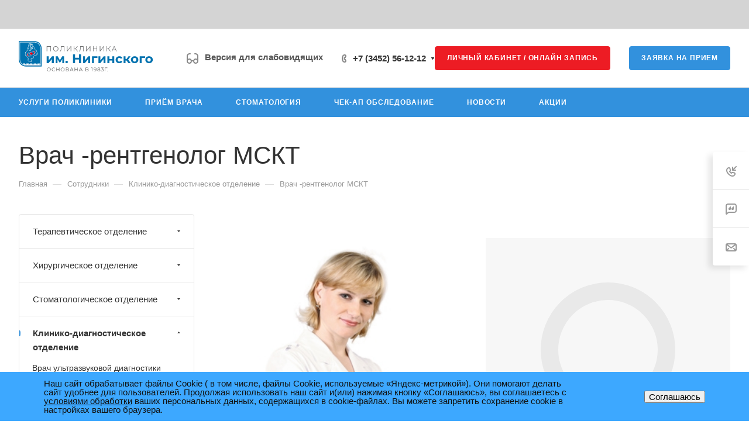

--- FILE ---
content_type: text/html; charset=UTF-8
request_url: https://nord-med.ru/staff/kliniko-diagnosticheskoe-otdelenie/rentgenolog-mskt/
body_size: 183564
content:
<!DOCTYPE html>
<html xmlns="http://www.w3.org/1999/xhtml" xml:lang="ru" lang="ru" class="  ">
	<head>
		<title>Врач -рентгенолог МСКТ в Тюмени - запись на прием - ООО "Поликлиника им. Е.М.Нигинского"</title>
		<meta name="viewport" content="initial-scale=1.0, width=device-width, maximum-scale=1" />
		<meta name="HandheldFriendly" content="true" />
		<meta name="yes" content="yes" />
		<meta name="apple-mobile-web-app-status-bar-style" content="black" />
		<meta name="SKYPE_TOOLBAR" content="SKYPE_TOOLBAR_PARSER_COMPATIBLE" />
		<meta http-equiv="Content-Type" content="text/html; charset=UTF-8" />
<meta name="description" content="Врач -рентгенолог МСКТ в Тюмени по доступным ценм. Записаться на прием и консультацию в поликлинике ООО &amp;quot;Поликлиника им. Е.М.Нигинского." />
<link href="/bitrix/templates/aspro-allcorp3medc/components/bitrix/news/staff/style.css?17639000611042"  rel="stylesheet" />
<link href="/bitrix/templates/aspro-allcorp3medc/components/bitrix/news.list/staff-block-inner/style.css?17639000544311"  rel="stylesheet" />
<link href="/bitrix/templates/aspro-allcorp3medc/css/fonts/montserrat/css/montserrat.min.css?17639000525716"  data-template-style="true"  rel="stylesheet" />
<link href="/bitrix/templates/aspro-allcorp3medc/css/fonts/roboto/css/roboto.min.css?17639000534318"  data-template-style="true"  rel="stylesheet" />
<link href="/bitrix/templates/aspro-allcorp3medc/css/bootstrap.css?1763900053114216"  data-template-style="true"  rel="stylesheet" />
<link href="/bitrix/templates/aspro-allcorp3medc/css/theme-elements.css?17639000514524"  data-template-style="true"  rel="stylesheet" />
<link href="/bitrix/templates/aspro-allcorp3medc/css/jquery.mCustomScrollbar.min.css?176390005142839"  data-template-style="true"  rel="stylesheet" />
<link href="/bitrix/templates/aspro-allcorp3medc/vendor/css/ripple.css?1763900053854"  data-template-style="true"  rel="stylesheet" />
<link href="/bitrix/templates/aspro-allcorp3medc/css/animation/animate.min.css?176390005152789"  data-template-style="true"  rel="stylesheet" />
<link href="/bitrix/templates/aspro-allcorp3medc/css/animation/animation_ext.css?17639000515902"  data-template-style="true"  rel="stylesheet" />
<link href="/bitrix/templates/aspro-allcorp3medc/vendor/css/carousel/owl/owl.carousel.css?17639000534744"  data-template-style="true"  rel="stylesheet" />
<link href="/bitrix/templates/aspro-allcorp3medc/vendor/css/carousel/owl/owl.theme.default.css?17639000531380"  data-template-style="true"  rel="stylesheet" />
<link href="/bitrix/templates/aspro-allcorp3medc/css/buttons.css?176390005117705"  data-template-style="true"  rel="stylesheet" />
<link href="/bitrix/templates/aspro-allcorp3medc/css/svg.css?17639000513466"  data-template-style="true"  rel="stylesheet" />
<link href="/bitrix/templates/aspro-allcorp3medc/css/header.css?176390005322032"  data-template-style="true"  rel="stylesheet" />
<link href="/bitrix/templates/aspro-allcorp3medc/css/footer.css?176390005119474"  data-template-style="true"  rel="stylesheet" />
<link href="/bitrix/templates/aspro-allcorp3medc/css/menu-top.css?176390005121423"  data-template-style="true"  rel="stylesheet" />
<link href="/bitrix/templates/aspro-allcorp3medc/css/mega-menu.css?17639000531955"  data-template-style="true"  rel="stylesheet" />
<link href="/bitrix/templates/aspro-allcorp3medc/css/mobile-header.css?17639000514211"  data-template-style="true"  rel="stylesheet" />
<link href="/bitrix/templates/aspro-allcorp3medc/css/mobile-menu.css?17639000536170"  data-template-style="true"  rel="stylesheet" />
<link href="/bitrix/templates/aspro-allcorp3medc/css/header-fixed.css?17639000511321"  data-template-style="true"  rel="stylesheet" />
<link href="/bitrix/templates/aspro-allcorp3medc/css/search-title.css?17639000514023"  data-template-style="true"  rel="stylesheet" />
<link href="/bitrix/templates/aspro-allcorp3medc/css/page-title-breadcrumb-pagination.css?17639000515630"  data-template-style="true"  rel="stylesheet" />
<link href="/bitrix/templates/aspro-allcorp3medc/css/social-icons.css?176390005115855"  data-template-style="true"  rel="stylesheet" />
<link href="/bitrix/templates/aspro-allcorp3medc/css/left-menu.css?17639000534748"  data-template-style="true"  rel="stylesheet" />
<link href="/bitrix/templates/aspro-allcorp3medc/css/top-menu.css?176390005113307"  data-template-style="true"  rel="stylesheet" />
<link href="/bitrix/templates/aspro-allcorp3medc/css/detail-gallery.css?17639000519324"  data-template-style="true"  rel="stylesheet" />
<link href="/bitrix/templates/aspro-allcorp3medc/css/detail.css?17639000512424"  data-template-style="true"  rel="stylesheet" />
<link href="/bitrix/templates/aspro-allcorp3medc/css/banners.css?176390005341927"  data-template-style="true"  rel="stylesheet" />
<link href="/bitrix/templates/aspro-allcorp3medc/css/yandex-map.css?176390005317014"  data-template-style="true"  rel="stylesheet" />
<link href="/bitrix/templates/aspro-allcorp3medc/css/bg-banner.css?17639000513571"  data-template-style="true"  rel="stylesheet" />
<link href="/bitrix/templates/aspro-allcorp3medc/css/smart-filter.css?176390005132388"  data-template-style="true"  rel="stylesheet" />
<link href="/bitrix/templates/aspro-allcorp3medc/css/basket.css?17639000539450"  data-template-style="true"  rel="stylesheet" />
<link href="/bitrix/templates/aspro-allcorp3medc/css/contacts.css?176390005310720"  data-template-style="true"  rel="stylesheet" />
<link href="/bitrix/templates/aspro-allcorp3medc/css/regions.css?17639000537755"  data-template-style="true"  rel="stylesheet" />
<link href="/bitrix/templates/aspro-allcorp3medc/css/profile.css?17639000519202"  data-template-style="true"  rel="stylesheet" />
<link href="/bitrix/templates/aspro-allcorp3medc/css/item-views.css?1763900051545"  data-template-style="true"  rel="stylesheet" />
<link href="/bitrix/templates/aspro-allcorp3medc/css/catalog.css?17639000537178"  data-template-style="true"  rel="stylesheet" />
<link href="/bitrix/templates/aspro-allcorp3medc/css/reviews.css?1763900051461"  data-template-style="true"  rel="stylesheet" />
<link href="/bitrix/templates/aspro-allcorp3medc/css/h1-normal.css?1763900053294"  data-template-style="true"  rel="stylesheet" />
<link href="/bitrix/templates/aspro-allcorp3medc/css/blocks/arrows.css?17639000511883"  data-template-style="true"  rel="stylesheet" />
<link href="/bitrix/templates/aspro-allcorp3medc/css/blocks/ask-block.css?1763900051274"  data-template-style="true"  rel="stylesheet" />
<link href="/bitrix/templates/aspro-allcorp3medc/css/blocks/back-url.css?1763900051652"  data-template-style="true"  rel="stylesheet" />
<link href="/bitrix/templates/aspro-allcorp3medc/css/blocks/chars.css?17639000514785"  data-template-style="true"  rel="stylesheet" />
<link href="/bitrix/templates/aspro-allcorp3medc/css/blocks/controls.css?17639000513098"  data-template-style="true"  rel="stylesheet" />
<link href="/bitrix/templates/aspro-allcorp3medc/css/blocks/countdown.css?17639000512277"  data-template-style="true"  rel="stylesheet" />
<link href="/bitrix/templates/aspro-allcorp3medc/css/blocks/cross.css?1763900051974"  data-template-style="true"  rel="stylesheet" />
<link href="/bitrix/templates/aspro-allcorp3medc/css/blocks/dark-light-theme.css?17639000512430"  data-template-style="true"  rel="stylesheet" />
<link href="/bitrix/templates/aspro-allcorp3medc/css/blocks/docs.css?17639000512114"  data-template-style="true"  rel="stylesheet" />
<link href="/bitrix/templates/aspro-allcorp3medc/css/blocks/file-type.css?1763900051998"  data-template-style="true"  rel="stylesheet" />
<link href="/bitrix/templates/aspro-allcorp3medc/css/blocks/flexbox.css?17639000512586"  data-template-style="true"  rel="stylesheet" />
<link href="/bitrix/templates/aspro-allcorp3medc/css/blocks/gallery.css?17639000512451"  data-template-style="true"  rel="stylesheet" />
<link href="/bitrix/templates/aspro-allcorp3medc/css/blocks/grid-list.css?17639000515813"  data-template-style="true"  rel="stylesheet" />
<link href="/bitrix/templates/aspro-allcorp3medc/css/blocks/gutters.css?17639000515920"  data-template-style="true"  rel="stylesheet" />
<link href="/bitrix/templates/aspro-allcorp3medc/css/blocks/hint.css?17639000513214"  data-template-style="true"  rel="stylesheet" />
<link href="/bitrix/templates/aspro-allcorp3medc/css/blocks/icon-block.css?17639000514473"  data-template-style="true"  rel="stylesheet" />
<link href="/bitrix/templates/aspro-allcorp3medc/css/blocks/images.css?17639000511749"  data-template-style="true"  rel="stylesheet" />
<link href="/bitrix/templates/aspro-allcorp3medc/css/blocks/line-block.css?17639000515310"  data-template-style="true"  rel="stylesheet" />
<link href="/bitrix/templates/aspro-allcorp3medc/css/blocks/mobile-scrolled.css?1763900051937"  data-template-style="true"  rel="stylesheet" />
<link href="/bitrix/templates/aspro-allcorp3medc/css/blocks/popup.css?17639000515434"  data-template-style="true"  rel="stylesheet" />
<link href="/bitrix/templates/aspro-allcorp3medc/css/blocks/prices.css?1763900051686"  data-template-style="true"  rel="stylesheet" />
<link href="/bitrix/templates/aspro-allcorp3medc/css/blocks/rating.css?1763900051160"  data-template-style="true"  rel="stylesheet" />
<link href="/bitrix/templates/aspro-allcorp3medc/css/blocks/right-dock.css?17639000511470"  data-template-style="true"  rel="stylesheet" />
<link href="/bitrix/templates/aspro-allcorp3medc/css/blocks/scroller.css?17639000512249"  data-template-style="true"  rel="stylesheet" />
<link href="/bitrix/templates/aspro-allcorp3medc/css/blocks/share.css?17639000512616"  data-template-style="true"  rel="stylesheet" />
<link href="/bitrix/templates/aspro-allcorp3medc/css/blocks/social-list.css?1763900051382"  data-template-style="true"  rel="stylesheet" />
<link href="/bitrix/templates/aspro-allcorp3medc/css/blocks/sticker.css?17639000513867"  data-template-style="true"  rel="stylesheet" />
<link href="/bitrix/templates/aspro-allcorp3medc/css/blocks/sticky.css?1763900051240"  data-template-style="true"  rel="stylesheet" />
<link href="/bitrix/templates/aspro-allcorp3medc/css/blocks/tabs.css?17639000516569"  data-template-style="true"  rel="stylesheet" />
<link href="/bitrix/templates/aspro-allcorp3medc/css/blocks/thematic.css?176390005152"  data-template-style="true"  rel="stylesheet" />
<link href="/bitrix/templates/aspro-allcorp3medc/css/blocks/toggle.css?17639000511217"  data-template-style="true"  rel="stylesheet" />
<link href="/bitrix/templates/aspro-allcorp3medc/css/conditional/video-block.min.css?17639000533550"  data-template-style="true"  rel="stylesheet" />
<link href="/bitrix/templates/.default/ajax/ajax.css?1763900062448"  data-template-style="true"  rel="stylesheet" />
<link href="/bitrix/components/aspro/eyed.allcorp3medc/templates/.default/style.css?176390007285936"  data-template-style="true"  rel="stylesheet" />
<link href="/bitrix/components/aspro/social.info.allcorp3medc/templates/.default/style.css?17639000701677"  data-template-style="true"  rel="stylesheet" />
<link href="/bitrix/templates/aspro-allcorp3medc/components/bitrix/menu/mega_menu/style.css?17639000542497"  data-template-style="true"  rel="stylesheet" />
<link href="/bitrix/templates/aspro-allcorp3medc/components/bitrix/menu/top_content_tree/style.css?176390005471"  data-template-style="true"  rel="stylesheet" />
<link href="/bitrix/templates/aspro-allcorp3medc/components/bitrix/menu/menu_new/style.css?17639000546513"  data-template-style="true"  rel="stylesheet" />
<link href="/bitrix/templates/aspro-allcorp3medc/components/bitrix/breadcrumb/main/style.css?17639000622140"  data-template-style="true"  rel="stylesheet" />
<link href="/bitrix/components/aspro/marketing.popup.allcorp3medc/templates/.default/style.css?17639000705926"  data-template-style="true"  rel="stylesheet" />
<link href="/bitrix/components/niges/cookiesaccept/templates/.default/style.css?17639000702729"  data-template-style="true"  rel="stylesheet" />
<link href="/bitrix/templates/aspro-allcorp3medc/styles.css?176390005129384"  data-template-style="true"  rel="stylesheet" />
<link href="/bitrix/templates/aspro-allcorp3medc/template_styles.css?176390005135868"  data-template-style="true"  rel="stylesheet" />
<link href="/bitrix/templates/aspro-allcorp3medc/css/owl-styles.css?176390005116561"  data-template-style="true"  rel="stylesheet" />
<link href="/bitrix/templates/aspro-allcorp3medc/css/form.css?176390005124322"  data-template-style="true"  rel="stylesheet" />
<link href="/bitrix/templates/aspro-allcorp3medc/css/colored.css?17639000516751"  data-template-style="true"  rel="stylesheet" />
<link href="/bitrix/templates/aspro-allcorp3medc/css/responsive.css?17639000511838"  data-template-style="true"  rel="stylesheet" />
<link href="/bitrix/templates/aspro-allcorp3medc/themes/custom_s1/colors.css?17639000516200"  data-template-style="true"  rel="stylesheet" />
<link href="/bitrix/templates/aspro-allcorp3medc/css/width-2.css?17639000535885"  data-template-style="true"  rel="stylesheet" />
<link href="/bitrix/templates/aspro-allcorp3medc/css/fonts/font-10.css?1763900052627"  data-template-style="true"  rel="stylesheet" />
<link href="/bitrix/templates/aspro-allcorp3medc/css/custom.css?17639000513840"  data-template-style="true"  rel="stylesheet" />
<script>if(!window.BX)window.BX={};if(!window.BX.message)window.BX.message=function(mess){if(typeof mess==='object'){for(let i in mess) {BX.message[i]=mess[i];} return true;}};</script>
<script>(window.BX||top.BX).message({"JS_CORE_LOADING":"Загрузка...","JS_CORE_NO_DATA":"- Нет данных -","JS_CORE_WINDOW_CLOSE":"Закрыть","JS_CORE_WINDOW_EXPAND":"Развернуть","JS_CORE_WINDOW_NARROW":"Свернуть в окно","JS_CORE_WINDOW_SAVE":"Сохранить","JS_CORE_WINDOW_CANCEL":"Отменить","JS_CORE_WINDOW_CONTINUE":"Продолжить","JS_CORE_H":"ч","JS_CORE_M":"м","JS_CORE_S":"с","JSADM_AI_HIDE_EXTRA":"Скрыть лишние","JSADM_AI_ALL_NOTIF":"Показать все","JSADM_AUTH_REQ":"Требуется авторизация!","JS_CORE_WINDOW_AUTH":"Войти","JS_CORE_IMAGE_FULL":"Полный размер"});</script>

<script src="/bitrix/js/main/core/core.js?1763899815511455"></script>

<script>BX.Runtime.registerExtension({"name":"main.core","namespace":"BX","loaded":true});</script>
<script>BX.setJSList(["\/bitrix\/js\/main\/core\/core_ajax.js","\/bitrix\/js\/main\/core\/core_promise.js","\/bitrix\/js\/main\/polyfill\/promise\/js\/promise.js","\/bitrix\/js\/main\/loadext\/loadext.js","\/bitrix\/js\/main\/loadext\/extension.js","\/bitrix\/js\/main\/polyfill\/promise\/js\/promise.js","\/bitrix\/js\/main\/polyfill\/find\/js\/find.js","\/bitrix\/js\/main\/polyfill\/includes\/js\/includes.js","\/bitrix\/js\/main\/polyfill\/matches\/js\/matches.js","\/bitrix\/js\/ui\/polyfill\/closest\/js\/closest.js","\/bitrix\/js\/main\/polyfill\/fill\/main.polyfill.fill.js","\/bitrix\/js\/main\/polyfill\/find\/js\/find.js","\/bitrix\/js\/main\/polyfill\/matches\/js\/matches.js","\/bitrix\/js\/main\/polyfill\/core\/dist\/polyfill.bundle.js","\/bitrix\/js\/main\/core\/core.js","\/bitrix\/js\/main\/polyfill\/intersectionobserver\/js\/intersectionobserver.js","\/bitrix\/js\/main\/lazyload\/dist\/lazyload.bundle.js","\/bitrix\/js\/main\/polyfill\/core\/dist\/polyfill.bundle.js","\/bitrix\/js\/main\/parambag\/dist\/parambag.bundle.js"]);
</script>
<script>(window.BX||top.BX).message({"LANGUAGE_ID":"ru","FORMAT_DATE":"DD.MM.YYYY","FORMAT_DATETIME":"DD.MM.YYYY HH:MI:SS","COOKIE_PREFIX":"BITRIX_SM","SERVER_TZ_OFFSET":"18000","UTF_MODE":"Y","SITE_ID":"s1","SITE_DIR":"\/","USER_ID":"","SERVER_TIME":1768995751,"USER_TZ_OFFSET":0,"USER_TZ_AUTO":"Y","bitrix_sessid":"4061bb87ded06c4e1b142d0fc879016f"});</script>


<script src="/bitrix/js/main/ajax.js?176389981635509"></script>
<script>BX.message({'JS_REQUIRED':'Заполните это поле!','JS_FORMAT':'Неверный формат!','JS_FILE_EXT':'Недопустимое расширение файла!','JS_PASSWORD_COPY':'Пароли не совпадают!','JS_PASSWORD_LENGTH':'Минимум 6 символов!','JS_ERROR':'Неверно заполнено поле!','JS_FILE_SIZE':'Максимальный размер 5мб!','JS_FILE_BUTTON_NAME':'Выберите файл','JS_FILE_DEFAULT':'Файл не найден','JS_DATE':'Некорректная дата!','JS_DATETIME':'Некорректная дата/время!','JS_REQUIRED_LICENSES':'Согласитесь с условиями','S_CALLBACK':'Заказать звонок','S_QUESTION':'Задать вопрос','S_ASK_QUESTION':'Задать вопрос','S_FEEDBACK':'Оставить отзыв','ERROR_INCLUDE_MODULE_DIGITAL_TITLE':'Ошибка подключения модуля &laquo;Аспро: Медицинский центр 3.0&raquo;','ERROR_INCLUDE_MODULE_DIGITAL_TEXT':'Ошибка подключения модуля &laquo;Аспро: Медицинский центр 3.0&raquo;.<br />Пожалуйста установите модуль и повторите попытку','S_SERVICES':'Наши услуги','S_SERVICES_SHORT':'Услуги','S_TO_ALL_SERVICES':'Все услуги','S_CATALOG':'Каталог товаров','S_CATALOG_SHORT':'Каталог','S_TO_ALL_CATALOG':'Весь каталог','S_CATALOG_FAVORITES':'Наши товары','S_CATALOG_FAVORITES_SHORT':'Товары','S_NEWS':'Новости','S_TO_ALL_NEWS':'Все новости','S_COMPANY':'О компании','S_OTHER':'Прочее','S_CONTENT':'Контент','T_JS_ARTICLE':'Артикул: ','T_JS_NAME':'Наименование: ','T_JS_PRICE':'Цена: ','T_JS_QUANTITY':'Количество: ','T_JS_SUMM':'Сумма: ','FANCY_CLOSE':'Закрыть','FANCY_NEXT':'Вперед','FANCY_PREV':'Назад','CUSTOM_COLOR_CHOOSE':'Выбрать','CUSTOM_COLOR_CANCEL':'Отмена','S_MOBILE_MENU':'Меню','DIGITAL_T_MENU_BACK':'Назад','DIGITAL_T_MENU_CALLBACK':'Обратная связь','DIGITAL_T_MENU_CONTACTS_TITLE':'Будьте на связи','TITLE_BASKET':'В корзине товаров на #SUMM#','BASKET_SUMM':'#SUMM#','EMPTY_BASKET':'Корзина пуста','TITLE_BASKET_EMPTY':'Корзина пуста','BASKET':'Корзина','SEARCH_TITLE':'Поиск','SOCIAL_TITLE':'Оставайтесь на связи','LOGIN':'Войти','MY_CABINET':'Кабинет','SUBSCRIBE_TITLE':'Будьте всегда в курсе','HEADER_SCHEDULE':'Время работы','SEO_TEXT':'SEO описание','COMPANY_IMG':'Картинка компании','COMPANY_TEXT':'Описание компании','JS_RECAPTCHA_ERROR':'Пройдите проверку','JS_PROCESSING_ERROR':'Согласитесь с условиями!','CONFIG_SAVE_SUCCESS':'Настройки сохранены','CONFIG_SAVE_FAIL':'Ошибка сохранения настроек','CLEAR_FILE':'Отменить','ALL_TIME':'За все время','ALL_SECTIONS_PROJECT':'Все проекты','RELOAD_PAGE':'Обновить страницу','REFRESH':'Поменять картинку','RECAPTCHA_TEXT':'Подтвердите, что вы не робот','SHOW':'Еще','HIDE':'Скрыть','FILTER_EXPAND_VALUES':'Показать все','FILTER_HIDE_VALUES':'Свернуть','COUNTDOWN_SEC':'сек','COUNTDOWN_MIN':'мин','COUNTDOWN_HOUR':'час','COUNTDOWN_DAY0':'дн','COUNTDOWN_DAY1':'дн','COUNTDOWN_DAY2':'дн','COUNTDOWN_WEAK0':'Недель','COUNTDOWN_WEAK1':'Неделя','COUNTDOWN_WEAK2':'Недели','COUNTDOWN_MONTH0':'Месяцев','COUNTDOWN_MONTH1':'Месяц','COUNTDOWN_MONTH2':'Месяца','COUNTDOWN_YEAR0':'Лет','COUNTDOWN_YEAR1':'Год','COUNTDOWN_YEAR2':'Года','COUNTDOWN_COMPACT_SEC':'с','COUNTDOWN_COMPACT_MIN':'м','COUNTDOWN_COMPACT_HOUR':'ч','COUNTDOWN_COMPACT_DAY':'д','COUNTDOWN_COMPACT_WEAK':'н','COUNTDOWN_COMPACT_MONTH':'м','COUNTDOWN_COMPACT_YEAR0':'л','COUNTDOWN_COMPACT_YEAR1':'г'})</script>

				<script src="/bitrix/templates/aspro-allcorp3medc/js/app.js?17639000625733"></script>
				<script data-skip-moving="true" src="/bitrix/js/main/jquery/jquery-2.2.4.min.js"></script>
				<script data-skip-moving="true" src="/bitrix/templates/aspro-allcorp3medc/js/speed.min.js?=1763900062"></script>
			
<style>html {--theme-base-color: #3291dd;--theme-base-opacity-color: #3291dd1a;--theme-more-color: #3291dd;--theme-border-radius:4px;--theme-outer-border-radius:4px;--theme-button-border-radius:4px;--theme-text-transform:uppercase;--theme-letter-spacing:0.8px;--theme-button-font-size:2px;--theme-button-padding-2px:2px;--theme-button-padding-1px:1px;--theme-more-color-hue:207;--theme-more-color-saturation:72%;--theme-more-color-lightness:53%;--theme-base-color-hue:207;--theme-base-color-saturation:72%;--theme-base-color-lightness:53%;--theme-lightness-hover-diff:6%}</style>
<style>html {--theme-base-color: #3291dd;--theme-base-opacity-color: #3291dd1a;--theme-more-color: #3291dd;--theme-border-radius:4px;--theme-outer-border-radius:4px;--theme-button-border-radius:4px;--theme-text-transform:uppercase;--theme-letter-spacing:0.8px;--theme-button-font-size:2px;--theme-button-padding-2px:2px;--theme-button-padding-1px:1px;--theme-more-color-hue:207;--theme-more-color-saturation:72%;--theme-more-color-lightness:53%;--theme-base-color-hue:207;--theme-base-color-saturation:72%;--theme-base-color-lightness:53%;--theme-lightness-hover-diff:6%}</style>
<style>.switcher-title {font-family: "Roboto", Arial, sans-serif;}</style>
<link href="/bitrix/templates/aspro-allcorp3medc/css/print.css?176390005114936" data-template-style="true" rel="stylesheet" media="print">
<script data-skip-moving="true" src="/bitrix/templates/aspro-allcorp3medc/js/actual.counter.min.js?=1763900062" defer></script>
<link rel="shortcut icon" href="/favicon.ico" type="image/x-icon" />
<link rel="apple-touch-icon" sizes="180x180" href="/upload/CAllcorp3Medc/ead/kg84gwq0mhe29vocbfzlapormzp7mzmb.svg" />
<meta property="og:description" content="Врач -рентгенолог МСКТ в Тюмени по доступным ценм. Записаться на прием и консультацию в поликлинике ООО &quot;Поликлиника им. Е.М.Нигинского." />
<meta property="og:image" content="https://nord-med.ru/logo.png" />
<link rel="image_src" href="https://nord-med.ru/logo.png"  />
<meta property="og:title" content="Врач -рентгенолог МСКТ в Тюмени - запись на прием - ООО "Поликлиника им. Е.М.Нигинского"" />
<meta property="og:type" content="website" />
<meta property="og:url" content="https://nord-med.ru/staff/kliniko-diagnosticheskoe-otdelenie/rentgenolog-mskt/" />
<script>
if (window == window.top) {
	document.addEventListener("DOMContentLoaded", function() {
		var div = document.createElement("div"); div.innerHTML = ' <div id="nca-cookiesaccept-line" class="nca-cookiesaccept-line style-1 "> <div id="nca-nca-position-left"id="nca-bar" class="nca-bar nca-style- nca-animation-none nca-position-left"> <div class="nca-cookiesaccept-line-text">Наш сайт обрабатывает файлы Cookie ( в том числе, файлы Cookie, используемые «Яндекс-метрикой»). Они помогают делать сайт удобнее для пользователей. Продолжая использовать наш сайт и(или) нажимая кнопку «Соглашаюсь», вы соглашаетесь с <a href="https://nord-med.ru/upload/iblock/a39/u9zkm0xq7etttxboiialbvvbjir71p1b.docx" target="_blank">условиями обработки</a> ваших персональных данных, содержащихся в cookie-файлах. Вы можете запретить сохранение cookie в настройках вашего браузера.</div> <div><button type="button" id="nca-cookiesaccept-line-accept-btn" onclick="ncaCookieAcceptBtn()" >Соглашаюсь</button></div> </div> </div> ';
		document.body.appendChild(div);
	});
}
function ncaCookieAcceptBtn(){ 
	var alertWindow = document.getElementById("nca-cookiesaccept-line"); alertWindow.remove();
	var cookie_string = "NCA_COOKIE_ACCEPT_1" + "=" + escape("Y"); 
	var expires = new Date((new Date).getTime() + (1000 * 60 * 60 * 24 * 1500)); 
	cookie_string += "; expires=" + expires.toUTCString(); 
	cookie_string += "; path=" + escape ("/"); 
	document.cookie = cookie_string; 	
}
function ncaCookieAcceptCheck(){
	var closeCookieValue = "N"; 
	var value = "; " + document.cookie;
	var parts = value.split("; " + "NCA_COOKIE_ACCEPT_1" + "=");
	if (parts.length == 2) { 
		closeCookieValue = parts.pop().split(";").shift(); 
	}
	if(closeCookieValue != "Y") { 
		/*document.head.insertAdjacentHTML("beforeend", "<style>#nca-cookiesaccept-line {display:flex}</style>")*/
	} else { 
		document.head.insertAdjacentHTML("beforeend", "<style>#nca-cookiesaccept-line {display:none}</style>")
	}
}
ncaCookieAcceptCheck();
</script>
 <style> .nca-cookiesaccept-line { box-sizing: border-box !important; margin: 0 !important; border: none !important; width: 100% !important; min-height: 10px !important; max-height: 250px !important; display: block; clear: both !important; padding: 12px !important; position: fixed; bottom: 0px !important; opacity: 1; transform: translateY(0%); z-index: 99999; } .nca-cookiesaccept-line > div { display: flex; align-items: center; } .nca-cookiesaccept-line > div > div { padding-left: 5%; padding-right: 5%; } .nca-cookiesaccept-line a { color: inherit; text-decoration:underline; } @media screen and (max-width:767px) { .nca-cookiesaccept-line > div > div { padding-left: 1%; padding-right: 1%; } } </style> 



<script src="/bitrix/templates/aspro-allcorp3medc/js/observer.js?17639000627026"></script>
<script src="/bitrix/templates/aspro-allcorp3medc/vendor/jquery.easing.js?17639000538897"></script>
<script src="/bitrix/templates/aspro-allcorp3medc/vendor/jquery.cookie.js?17639000532426"></script>
<script src="/bitrix/templates/aspro-allcorp3medc/vendor/bootstrap.js?176390005327908"></script>
<script src="/bitrix/templates/aspro-allcorp3medc/vendor/jquery.validate.min.js?176390005322254"></script>
<script src="/bitrix/templates/aspro-allcorp3medc/vendor/js/ripple.js?17639000534702"></script>
<script src="/bitrix/templates/aspro-allcorp3medc/js/detectmobilebrowser.js?17639000622203"></script>
<script src="/bitrix/templates/aspro-allcorp3medc/js/matchMedia.js?17639000621585"></script>
<script src="/bitrix/templates/aspro-allcorp3medc/js/jquery.actual.min.js?17639000621239"></script>
<script src="/bitrix/templates/aspro-allcorp3medc/js/jquery-ui.min.js?176390006232162"></script>
<script src="/bitrix/templates/aspro-allcorp3medc/js/jquery.plugin.min.js?17639000623356"></script>
<script src="/bitrix/templates/aspro-allcorp3medc/js/jquery.alphanumeric.js?17639000621972"></script>
<script src="/bitrix/templates/aspro-allcorp3medc/js/jquery.autocomplete.js?176390006232714"></script>
<script src="/bitrix/templates/aspro-allcorp3medc/js/jquery.mobile.custom.touch.min.js?17639000627743"></script>
<script src="/bitrix/templates/aspro-allcorp3medc/js/jquery.mCustomScrollbar.js?1763900062121783"></script>
<script src="/bitrix/templates/aspro-allcorp3medc/js/jqModal.js?176390006211178"></script>
<script src="/bitrix/templates/aspro-allcorp3medc/js/jquery.uniform.min.js?17639000628308"></script>
<script src="/bitrix/templates/aspro-allcorp3medc/vendor/js/carousel/owl/owl.carousel.js?176390005392656"></script>
<script src="/bitrix/templates/aspro-allcorp3medc/js/jquery.countdown.min.js?176390006221419"></script>
<script src="/bitrix/templates/aspro-allcorp3medc/js/jquery.countdown-ru.js?17639000621885"></script>
<script src="/bitrix/templates/aspro-allcorp3medc/js/scrollTabs.js?176390006214262"></script>
<script src="/bitrix/templates/aspro-allcorp3medc/js/blocks/controls.js?17639000628155"></script>
<script src="/bitrix/templates/aspro-allcorp3medc/js/blocks/hover-block.js?1763900062948"></script>
<script src="/bitrix/templates/aspro-allcorp3medc/js/blocks/mobile.js?17639000627502"></script>
<script src="/bitrix/templates/aspro-allcorp3medc/js/blocks/selectOffer.js?17639000623083"></script>
<script src="/bitrix/templates/aspro-allcorp3medc/js/blocks/tabs-history.js?17639000621386"></script>
<script src="/bitrix/templates/aspro-allcorp3medc/js/general.js?1763900062197101"></script>
<script src="/bitrix/templates/aspro-allcorp3medc/js/custom.js?1763900062201"></script>
<script src="/bitrix/templates/aspro-allcorp3medc/js/logo.js?17639000627456"></script>
<script src="/bitrix/components/aspro/eyed.allcorp3medc/templates/.default/script.js?176390007220984"></script>
<script src="/bitrix/templates/aspro-allcorp3medc/js/phones.js?17639000621114"></script>
<script src="/bitrix/templates/aspro-allcorp3medc/components/bitrix/menu/mega_menu/script.js?17639000542112"></script>
<script src="/bitrix/templates/aspro-allcorp3medc/components/bitrix/menu/menu_new/script.js?17639000543265"></script>
<script src="/bitrix/templates/aspro-allcorp3medc/components/bitrix/menu/left/script.js?17639000541165"></script>
<script src="/bitrix/components/aspro/marketing.popup.allcorp3medc/templates/.default/script.js?17639000701465"></script>
<script src="/bitrix/components/bitrix/search.title/script.js?176390009010542"></script>
<script src="/bitrix/templates/aspro-allcorp3medc/components/bitrix/search.title/fixed/script.js?176390005410201"></script>
<script src="/bitrix/components/aspro/basket.allcorp3medc/templates/fly/script.js?1763900071361"></script>
<script src="/bitrix/templates/aspro-allcorp3medc/js/jquery.inputmask.bundle.min.js?176390006270933"></script>
<script src="/bitrix/templates/aspro-allcorp3medc/components/bitrix/news/staff/script.js?17639000611542"></script>
<script src="/bitrix/templates/aspro-allcorp3medc/components/bitrix/news.list/staff-block-inner/script.js?1763900054938"></script>

				<link rel="apple-touch-icon" sizes="180x180" href="/icons/apple-touch-icon.png">
		<link rel="icon" type="image/png" sizes="32x32" href="/icons/favicon-32x32.png">
		<link rel="icon" type="image/png" sizes="16x16" href="/icons/favicon-16x16.png">
		<link rel="manifest" href="/icons/site.webmanifest">
		<link rel="mask-icon" href="/icons/safari-pinned-tab.svg" color="#5bbad5">
		<link rel="shortcut icon" href="/icons/favicon.ico">
		<meta name="msapplication-TileColor" content="#2b5797">
		<meta name="msapplication-config" content="/icons/browserconfig.xml">
		<meta name="theme-color" content="#ffffff">
<meta property="og:title" content="ООО Поликлиника им. Е.М.Нигинского. Официальный сайт" />
<meta property="og:description " content="Приемы врачей-специалистов, предварительные и регулярные медосмотры, оформление справок и медицинских книжек." />
<meta property="og:image" content="https://nord-med.ru/logo-ogg.jpg" />

		<!-- Yandex.Metrika counter -->
	<script>
	   (function(m,e,t,r,i,k,a){m[i]=m[i]||function(){(m[i].a=m[i].a||[]).push(arguments)};
	   m[i].l=1*new Date();k=e.createElement(t),a=e.getElementsByTagName(t)[0],k.async=1,k.src=r,a.parentNode.insertBefore(k,a)})
	   (window, document, "script", "https://web.archive.org/web/20230602230147/https://mc.yandex.ru/metrika/tag.js", "ym");
	
	   ym(86954830, "init", {
			clickmap:true,
			trackLinks:true,
			accurateTrackBounce:true,
			webvisor:true
	   });
	</script>
	<noscript><div><img src="https://mc.yandex.ru/watch/86954830" style="position:absolute; left:-9999px;" alt=""/></div></noscript>
	<!-- /Yandex.Metrika counter --> 
<meta name="yandex-verification" content="95ec0043877a128f" />
				<script>
		document.fonts.onloadingdone = function() {
			if (typeof CheckTopMenuDotted === 'function') {
				CheckTopMenuDotted();
			}
		}
		</script>
		<style>html {}</style>	</head>
	<body class=" site_s1   header_padding-150 side_left region_confirm_normal header_fill_light all_title_2 menu_lowercase_n fixed_y mfixed_y mfixed_view_always title_position_left mmenu_leftside mheader-v1 footer-vc fill_bg_ header-vcustomNew title-v1 bottom-icons-panel_n with_phones warning_banner_y theme-light" id="main" data-site="/">
		<div class="bx_areas"></div>

		
		<div id="panel"></div>


								<script data-skip-moving="true">
			var solutionName = 'arAllcorp3Options';
			var arAsproOptions = window[solutionName] = ({});
		</script>
		<script src="/bitrix/templates/aspro-allcorp3medc/js/setTheme.php?site_id=s1&site_dir=/" data-skip-moving="true"></script>
		<script>
		var arBasketItems = {};
		if(arAsproOptions.SITE_ADDRESS)
			arAsproOptions.SITE_ADDRESS = arAsproOptions.SITE_ADDRESS.replace(/'/g, "");
		</script>
		<!--'start_frame_cache_options-block'-->			<script>var arBasketItems = [];</script>
		<!--'end_frame_cache_options-block'-->
		<div class="body  hover_">
			<div class="body_media"></div>

						<div id="eyed-panel" class="eyed-panel">
			<div class="eyed-panel__inner">
			<noindex>
			<div class="maxwidth-theme">
				<div class="line-block flexbox--justify-beetwen flexbox--wrap line-block--24-vertical">
					<div class="line-block__item eyed-panel__item" data-option="FONT-SIZE">
						<div class="line-block line-block--8-vertical">
							<div class="line-block__item eyed-panel__item-title font_bold">Размер шрифта</div>
							<div class="line-block__item eyed-panel__item-values">
								<div class="line-block line-block--8">
									<div class="line-block__item">
										<a href="" class="eyed-panel__item-value active" data-option_value="16" rel="nofollow" title="Уменьшенный размер шрифта"><i class="svg inline  svg-inline-" aria-hidden="true" ><svg width="19" height="13" viewBox="0 0 19 13" fill="none" xmlns="http://www.w3.org/2000/svg">
    <path d="M8.96686 11.9968L7.82623 8.82495H3.45905L2.34186 11.9968H0.373108L4.64655 0.528076H6.6778L10.9512 11.9968H8.96686ZM7.33405 7.21558L6.26373 4.1062C6.18561 3.89787 6.07623 3.56974 5.93561 3.12183C5.80019 2.67391 5.70644 2.34578 5.65436 2.13745C5.51373 2.77808 5.308 3.4786 5.03717 4.23901L4.00592 7.21558H7.33405ZM17.67 11.9968L17.3028 10.7937H17.2403C16.8236 11.3197 16.4044 11.6791 15.9825 11.8718C15.5606 12.0593 15.0189 12.1531 14.3575 12.1531C13.5085 12.1531 12.8445 11.9239 12.3653 11.4656C11.8913 11.0072 11.6544 10.3588 11.6544 9.52026C11.6544 8.62964 11.9851 7.95776 12.6465 7.50464C13.308 7.05151 14.3158 6.80412 15.67 6.76245L17.1622 6.71558V6.25464C17.1622 5.70256 17.032 5.2911 16.7715 5.02026C16.5163 4.74422 16.1179 4.6062 15.5762 4.6062C15.1335 4.6062 14.709 4.67131 14.3028 4.80151C13.8965 4.93172 13.5059 5.08537 13.1309 5.26245L12.5372 3.94995C13.0059 3.70516 13.5189 3.52026 14.0762 3.39526C14.6335 3.26506 15.1596 3.19995 15.6544 3.19995C16.7533 3.19995 17.5814 3.43953 18.1387 3.9187C18.7012 4.39787 18.9825 5.15047 18.9825 6.17651V11.9968H17.67ZM14.9356 10.7468C15.6023 10.7468 16.1361 10.5619 16.5372 10.1921C16.9434 9.81714 17.1465 9.2937 17.1465 8.62183V7.87183L16.0372 7.9187C15.1726 7.94995 14.5424 8.09578 14.1465 8.3562C13.7559 8.61141 13.5606 9.00464 13.5606 9.53589C13.5606 9.92131 13.6752 10.2208 13.9044 10.4343C14.1335 10.6427 14.4773 10.7468 14.9356 10.7468Z" fill="black"/>
</svg>
</i></a>
									</div>
									<div class="line-block__item">
										<a href="" class="eyed-panel__item-value" data-option_value="20" 
										rel="nofollow" title="Нормальный размер шрифта"><i class="svg inline  svg-inline-" aria-hidden="true" ><svg width="27" height="17" viewBox="0 0 27 17" fill="none" xmlns="http://www.w3.org/2000/svg">
    <path d="M12.2302 16L10.6618 11.6387H4.65692L3.12079 16H0.413757L6.28973 0.230469H9.0827L14.9587 16H12.2302ZM9.98505 9.42578L8.51337 5.15039C8.40594 4.86393 8.25555 4.41276 8.06219 3.79688C7.876 3.18099 7.74709 2.72982 7.67548 2.44336C7.48212 3.32422 7.19924 4.28743 6.82684 5.33301L5.40887 9.42578H9.98505ZM24.197 16L23.6921 14.3457H23.6061C23.0332 15.069 22.4567 15.5632 21.8766 15.8281C21.2966 16.0859 20.5518 16.2148 19.6423 16.2148C18.475 16.2148 17.5619 15.8997 16.903 15.2695C16.2513 14.6393 15.9255 13.7477 15.9255 12.5947C15.9255 11.3701 16.3802 10.4463 17.2897 9.82324C18.1992 9.2002 19.585 8.86003 21.447 8.80273L23.4987 8.73828V8.10449C23.4987 7.34538 23.3197 6.77962 22.9616 6.40723C22.6107 6.02767 22.0628 5.83789 21.3181 5.83789C20.7093 5.83789 20.1257 5.92741 19.5671 6.10645C19.0085 6.28548 18.4714 6.49674 17.9557 6.74023L17.1393 4.93555C17.7839 4.59896 18.4893 4.34473 19.2556 4.17285C20.0218 3.99382 20.7451 3.9043 21.4255 3.9043C22.9365 3.9043 24.0752 4.23372 24.8415 4.89258C25.6149 5.55143 26.0016 6.58626 26.0016 7.99707V16H24.197ZM20.4372 14.2812C21.3539 14.2812 22.0879 14.027 22.6393 13.5186C23.1979 13.0029 23.4772 12.2832 23.4772 11.3594V10.3281L21.9518 10.3926C20.763 10.4355 19.8965 10.6361 19.3522 10.9941C18.8151 11.3451 18.5466 11.8857 18.5466 12.6162C18.5466 13.1462 18.7041 13.5579 19.0192 13.8516C19.3343 14.138 19.807 14.2812 20.4372 14.2812Z" fill="black"/>
</svg></i></a>
									</div>
									<div class="line-block__item">
										<a href="" class="eyed-panel__item-value" data-option_value="24" rel="nofollow" title=" Увеличенный размер шрифта"><i class="svg inline  svg-inline-" aria-hidden="true" ><svg width="34" height="22" viewBox="0 0 34 22" fill="none" xmlns="http://www.w3.org/2000/svg">
    <path d="M15.4788 21L13.4827 15.4492H5.84009L3.88501 21H0.439697L7.91821 0.929688H11.4729L18.9514 21H15.4788ZM12.6213 12.6328L10.7483 7.19141C10.6116 6.82682 10.4202 6.2526 10.1741 5.46875C9.93709 4.6849 9.77303 4.11068 9.68188 3.74609C9.43579 4.86719 9.07576 6.0931 8.60181 7.42383L6.79712 12.6328H12.6213ZM30.7092 21L30.0667 18.8945H29.9573C29.2281 19.8151 28.4944 20.444 27.7561 20.7812C27.0178 21.1094 26.0699 21.2734 24.9124 21.2734C23.4267 21.2734 22.2646 20.8724 21.426 20.0703C20.5966 19.2682 20.1819 18.1335 20.1819 16.666C20.1819 15.1074 20.7607 13.9316 21.9182 13.1387C23.0758 12.3457 24.8394 11.9128 27.2092 11.8398L29.8206 11.7578V10.9512C29.8206 9.98503 29.5927 9.26497 29.137 8.79102C28.6903 8.30794 27.9931 8.06641 27.0452 8.06641C26.2704 8.06641 25.5276 8.18034 24.8167 8.4082C24.1057 8.63607 23.4221 8.90495 22.7659 9.21484L21.7268 6.91797C22.5471 6.48958 23.4449 6.16602 24.4202 5.94727C25.3954 5.7194 26.316 5.60547 27.1819 5.60547C29.1051 5.60547 30.5543 6.02474 31.5295 6.86328C32.5139 7.70182 33.0061 9.01888 33.0061 10.8145V21H30.7092ZM25.9241 18.8125C27.0907 18.8125 28.025 18.4889 28.7268 17.8418C29.4377 17.1855 29.7932 16.2695 29.7932 15.0938V13.7812L27.8518 13.8633C26.3388 13.918 25.2359 14.1732 24.5432 14.6289C23.8596 15.0755 23.5178 15.7637 23.5178 16.6934C23.5178 17.3678 23.7183 17.8919 24.1194 18.2656C24.5204 18.6302 25.122 18.8125 25.9241 18.8125Z" fill="black"/>
</svg></i></a>
									</div>
								</div>
							</div>
						</div>
					</div>
					<div class="line-block__item eyed-panel__item" data-option="COLOR-SCHEME">
						<div class="line-block line-block--8-vertical">
							<div class="line-block__item eyed-panel__item-title font_bold">Цвет фона и шрифта</div>
							<div class="line-block__item eyed-panel__item-values">
								<div class="line-block line-block--8">
									<div class="line-block__item">
										<a href="" class="eyed-panel__item-value active" data-option_value="black" rel="nofollow" title="Черным по белому фону"><span><i class="svg inline  svg-inline-" aria-hidden="true" ><svg width="12" height="18" viewBox="0 0 12 18" fill="none" xmlns="http://www.w3.org/2000/svg">
    <path d="M10 10.7227H11.9962V17.0028H9.36823V13H0V0H2.72461V10.7324H7.28418V0H10V10.7227Z" fill="black"/>
</svg></i></span></a>
									</div>
									<div class="line-block__item">
										<a href="" class="eyed-panel__item-value" data-option_value="white" rel="nofollow" title="Белым по черному фону"><span><i class="svg inline  svg-inline-" aria-hidden="true" ><svg width="12" height="18" viewBox="0 0 12 18" fill="none" xmlns="http://www.w3.org/2000/svg">
    <path d="M10 10.7227H11.9962V17.0028H9.36823V13H0V0H2.72461V10.7324H7.28418V0H10V10.7227Z" fill="#FFFFFF"/>
</svg></i></span></a>
									</div>
									<div class="line-block__item">
										<a href="" class="eyed-panel__item-value" data-option_value="blue" rel="nofollow" title="Синим по голубому фону"><span><i class="svg inline  svg-inline-" aria-hidden="true" ><svg width="12" height="18" viewBox="0 0 12 18" fill="none" xmlns="http://www.w3.org/2000/svg">
    <path d="M10 10.7227H11.9962V17.0028H9.36823V13H0V0H2.72461V10.7324H7.28418V0H10V10.7227Z" fill="#133C58"/>
</svg></i></span></a>
									</div>
									<div class="line-block__item">
										<a href="" class="eyed-panel__item-value" data-option_value="black_on_yellow" rel="nofollow" title="Черным по желтому фону"><span><i class="svg inline  svg-inline-" aria-hidden="true" ><svg width="12" height="18" viewBox="0 0 12 18" fill="none" xmlns="http://www.w3.org/2000/svg">
    <path d="M10 10.7227H11.9962V17.0028H9.36823V13H0V0H2.72461V10.7324H7.28418V0H10V10.7227Z" fill="#FFFF00"/>
</svg></i></span></a>
									</div>
									<div class="line-block__item">
										<a href="" class="eyed-panel__item-value" data-option_value="green" rel="nofollow" title="Зеленым по черному фону"><span><i class="svg inline  svg-inline-" aria-hidden="true" ><svg width="12" height="18" viewBox="0 0 12 18" fill="none" xmlns="http://www.w3.org/2000/svg">
    <path d="M10 10.7227H11.9962V17.0028H9.36823V13H0V0H2.72461V10.7324H7.28418V0H10V10.7227Z" fill="#a9dd38"/>
</svg></i></span></a>
									</div>
								</div>
							</div>
						</div>
					</div>
					<div class="line-block__item eyed-panel__item" data-option="IMAGES">
						<div class="line-block line-block--8-vertical">
							<div class="line-block__item eyed-panel__item-title font_bold">Изображения</div>
							<div class="line-block__item eyed-panel__item-values">
								<div class="line-block line-block--8">
									<div class="line-block__item">
										<a href="" class="eyed-panel__item-value active" data-option_value="1" rel="nofollow" title="Отображать изображения"><i class="svg inline  svg-inline-" aria-hidden="true" ><svg width="23" height="16" viewBox="0 0 23 16" fill="none" xmlns="http://www.w3.org/2000/svg">
    <path fill-rule="evenodd" clip-rule="evenodd" d="M6.99999 3C6.99999 4.65685 5.65684 6 3.99999 6C2.34314 6 0.99999 4.65685 0.99999 3C0.99999 1.34315 2.34314 0 3.99999 0C5.65684 0 6.99999 1.34315 6.99999 3ZM5.24741 8.86009L0.451182 14.3415C-0.114578 14.9881 0.344599 16 1.20376 16H13L6.75257 8.86009C6.35416 8.40476 5.64583 8.40476 5.24741 8.86009ZM12.2137 3.00071L8.52538 7.69489L15.9999 15.9999H21.9425C22.777 15.9999 23.2444 15.0382 22.7288 14.3821L13.7863 3.00071C13.3859 2.49114 12.614 2.49114 12.2137 3.00071Z" fill="black"/>
</svg></i></a>
									</div>
									<div class="line-block__item">
										<a href="" class="eyed-panel__item-value" data-option_value="0" rel="nofollow" title="Скрывать изображения"><i class="svg inline  svg-inline-" aria-hidden="true" ><svg width="20" height="20" viewBox="0 0 20 20" fill="none" xmlns="http://www.w3.org/2000/svg">
    <path fill-rule="evenodd" clip-rule="evenodd" d="M17 10C17 13.866 13.866 17 10 17C8.6099 17 7.31444 16.5948 6.22529 15.8961L15.8961 6.22529C16.5948 7.31444 17 8.6099 17 10ZM4.06915 18.0522C5.72846 19.2764 7.77973 20 10 20C15.5228 20 20 15.5228 20 10C20 4.47715 15.5228 0 10 0C4.47715 0 0 4.47715 0 10C0 12.2203 0.723592 14.2716 1.94782 15.9309L1.9023 15.9764L2.2681 16.3422C2.68477 16.8496 3.15041 17.3152 3.6578 17.7319L4.02362 18.0977L4.06915 18.0522ZM4.10396 13.7748L13.7748 4.10396C12.6856 3.40521 11.3901 3 10 3C6.13401 3 3 6.13401 3 10C3 11.3901 3.40521 12.6856 4.10396 13.7748Z" fill="black"/>
</svg></i></a>
									</div>
								</div>
							</div>
						</div>
					</div>
					<div class="line-block__item eyed-panel__item" data-option="SPEAKER">
						<div class="line-block line-block--8-vertical">
							<div class="line-block__item eyed-panel__item-title font_bold">Озвучивание текста</div>
							<div class="line-block__item eyed-panel__item-values">
								<div class="line-block line-block--8">
									<div class="line-block__item">
										<a href="" class="eyed-panel__item-value active" data-option_value="1" title="Озвучивать текст" rel="nofollow"><i class="svg inline  svg-inline-" aria-hidden="true" ><svg width="25" height="19" viewBox="0 0 25 19" fill="none" xmlns="http://www.w3.org/2000/svg">
    <path fill-rule="evenodd" clip-rule="evenodd" d="M5 12H2C0.895431 12 0 11.1046 0 9.99999V7.99998C0 6.89541 0.895424 5.99998 1.99999 5.99997L5 5.99996L10.2668 0.321492C10.8851 -0.345077 12 0.0923814 12 1.00153V17.0071C12 17.9166 10.8843 18.3538 10.2663 17.6865L5 12ZM23.7591 4.1292C23.1194 2.58498 22.1819 1.18187 21 -3.15548e-05L19.6087 1.39131C20.6078 2.39049 21.4004 3.5767 21.9412 4.88219C22.4819 6.18769 22.7603 7.58691 22.7603 8.99997C22.7603 10.413 22.4819 11.8122 21.9412 13.1177C21.4004 14.4232 20.6078 15.6094 19.6087 16.6086L21 18C22.1819 16.8181 23.1194 15.415 23.7591 13.8707C24.3987 12.3265 24.7279 10.6714 24.7279 8.99997C24.7279 7.32851 24.3987 5.67343 23.7591 4.1292ZM18.2294 2.30707C19.1083 3.186 19.8055 4.22943 20.2812 5.3778C20.7568 6.52617 21.0016 7.75698 21.0016 8.99997C21.0016 10.243 20.7568 11.4738 20.2812 12.6221C19.8055 13.7705 19.1083 14.8139 18.2294 15.6929L16.8317 14.2952C17.5271 13.5999 18.0787 12.7743 18.4551 11.8657C18.8314 10.9572 19.0251 9.98339 19.0251 8.99997C19.0251 8.01655 18.8314 7.04275 18.4551 6.13419C18.0787 5.22562 17.5271 4.40008 16.8317 3.7047L18.2294 2.30707ZM17.1192 9.07167C17.1342 7.50657 16.6595 5.97594 15.7615 4.69398L14.4778 5.59316C15.1883 6.60742 15.5639 7.81841 15.552 9.05669C15.5402 10.295 15.1415 11.4986 14.4118 12.4991L15.6781 13.4226C16.6004 12.158 17.1043 10.6368 17.1192 9.07167Z" fill="black"/>
</svg></i></a>
									</div>
									<div class="line-block__item">
										<a href="" class="eyed-panel__item-value" data-option_value="0" title="Не озвучивать текст" rel="nofollow"><i class="svg inline  svg-inline-" aria-hidden="true" ><svg width="20" height="20" viewBox="0 0 20 20" fill="none" xmlns="http://www.w3.org/2000/svg">
    <path fill-rule="evenodd" clip-rule="evenodd" d="M17 10C17 13.866 13.866 17 10 17C8.6099 17 7.31444 16.5948 6.22529 15.8961L15.8961 6.22529C16.5948 7.31444 17 8.6099 17 10ZM4.06915 18.0522C5.72846 19.2764 7.77973 20 10 20C15.5228 20 20 15.5228 20 10C20 4.47715 15.5228 0 10 0C4.47715 0 0 4.47715 0 10C0 12.2203 0.723592 14.2716 1.94782 15.9309L1.9023 15.9764L2.2681 16.3422C2.68477 16.8496 3.15041 17.3152 3.6578 17.7319L4.02362 18.0977L4.06915 18.0522ZM4.10396 13.7748L13.7748 4.10396C12.6856 3.40521 11.3901 3 10 3C6.13401 3 3 6.13401 3 10C3 11.3901 3.40521 12.6856 4.10396 13.7748Z" fill="black"/>
</svg></i></a>
									</div>
								</div>
							</div>
						</div>
					</div>
					<div class="line-block__item">
						<div class="btn btn-default eyed-toggle eyed-toggle--off font_bold"><i class="svg inline  svg-inline-" aria-hidden="true" ><svg width="22" height="14" viewBox="0 0 22 14" fill="none" xmlns="http://www.w3.org/2000/svg">
    <path fill-rule="evenodd" clip-rule="evenodd" d="M16.4576 3.84755C17.9142 4.86718 19.1161 6.0974 19.9011 7C19.1161 7.9026 17.9142 9.13282 16.4576 10.1524C14.88 11.2568 13.1674 12 11.4625 12C9.75763 12 8.04508 11.2568 6.46746 10.1524C5.01083 9.13282 3.80896 7.9026 3.02394 7C3.80896 6.0974 5.01083 4.86718 6.46746 3.84755C6.519 3.81148 6.57068 3.77578 6.6225 3.74049C6.51809 4.14288 6.46252 4.56495 6.46252 5C6.46252 7.76142 8.7011 10 11.4625 10C14.2239 10 16.4625 7.76142 16.4625 5C16.4625 4.56495 16.407 4.14288 16.3025 3.74049C16.3544 3.77578 16.406 3.81148 16.4576 3.84755ZM11.4625 0C16.0118 0 19.916 3.92521 21.5903 5.89701C22.1366 6.54044 22.1366 7.45956 21.5903 8.10299C19.916 10.0748 16.0118 14 11.4625 14C6.91329 14 3.00906 10.0748 1.3348 8.10299C0.788465 7.45956 0.788465 6.54044 1.3348 5.89701C3.00906 3.92521 6.91329 0 11.4625 0ZM11.4625 2C9.80567 2 8.46252 3.34315 8.46252 5C8.46252 6.65685 9.80567 8 11.4625 8C13.1194 8 14.4625 6.65685 14.4625 5C14.4625 3.34315 13.1194 2 11.4625 2Z" fill="black"/>
</svg></i>Обычная версия сайта</div>
					</div>
				</div>
			</div>
			</noindex>
		</div>
				<script>
		BX.ready(function(){
			new JEyed({'ENABLED':true,'ACTIVE':false,'IS_AJAX':false,'SIGNED_PARAMS':'[base64].d37d1e5b11beb111a5875f476ba38ef0b5fec112d8b985e7f68617e61e2aa060','COOKIE':{'ACTIVE':'ALLCORP3MEDC_EYE_VERSION_VALUE','OPTIONS':'ALLCORP3MEDC_EYE_VERSION_OPTIONS'},'OPTIONS':{'FONT-SIZE':'16','COLOR-SCHEME':'black','IMAGES':'1','SPEAKER':'1'}});
		});

		BX.message({
			EA_T_EYED_VERSION: 'Версия для слабовидящих',
			EA_T_NORMAL_VERSION: 'Обычная версия сайта',
			EA_T_NORMAL_VERSION_SHORT: 'Обычная версия',
			__EA_T_TEXT_REGEX: '[0-9a-zа-я]',
		});
		</script>
	</div>			<div class="visible-lg visible-md title-v1" data-ajax-block="HEADER" data-ajax-callback="headerInit">
				
<div class="mega-fixed-menu header--color_dark mega-fixed-menu--dark" data-src="" style="background: url(/upload/iblock/181/i7mt02wqx78gskqcfsn7uff68m0fkqsv.jpg) no-repeat center;">
	<div class="mega-fixed-menu__row ">
		<div class="line-block line-block--100 line-block--32-1400">
						<div class="line-block__item">
				<div class="logo no-shrinked ">
					<a class="menu-light-icon-fill banner-light-icon-fill" href="/"><svg width="232" height="60" viewBox="0 0 232 60" fill="none" xmlns="http://www.w3.org/2000/svg">
<path fill-rule="evenodd" clip-rule="evenodd" d="M0 0H27.047C33.8956 0 39.4988 5.59028 39.4988 12.423V43.8876H12.4519C5.60326 43.8876 0 38.2973 0 31.4646V0Z" fill="#0072AF"/>
<path fill-rule="evenodd" clip-rule="evenodd" d="M17.6052 4.85126C17.6003 4.85158 17.5914 4.96143 17.5815 5.08477C17.568 5.25122 17.5536 5.42961 17.4727 5.59587C17.4635 5.61589 17.4737 5.70621 17.4636 5.86354C17.4432 6.17893 17.4166 6.58542 17.3499 6.71137C17.3189 6.76977 17.2924 6.84744 17.2654 6.92719C17.1707 7.2062 17.0683 7.50735 16.7068 7.63448C16.6649 7.64909 16.5935 7.71088 16.5343 7.78985C16.4977 7.83862 16.4712 7.88626 16.4735 7.91511C16.4852 8.06696 16.3495 8.06357 16.3991 8.06484C16.5071 8.06745 16.6334 8.0711 16.7641 8.27939C16.8488 8.41555 16.834 8.50146 16.8152 8.60962C16.8093 8.64336 16.8024 8.68379 16.8112 8.72755L16.8119 8.7314C16.9731 9.13079 16.9 9.42387 16.8511 9.61997L16.8491 9.62678C16.8756 9.68625 16.8813 9.77351 16.8586 9.90243L16.8539 9.92216C16.8191 10.0548 16.7428 10.1633 16.6495 10.2397L16.6469 10.2416C16.699 10.2557 16.757 10.2767 16.8224 10.3144C16.9615 10.2773 17.1177 10.2439 17.3267 10.4905C17.4722 10.6622 17.5079 10.8683 17.5425 11.069C17.5736 11.2486 17.6035 11.4204 17.7837 11.4179C17.8748 11.4166 17.9539 11.4439 18.0214 11.494C18.1069 11.5576 18.1646 11.6527 18.1981 11.7665C18.2234 11.8523 18.236 11.9537 18.2375 12.0597C18.2414 12.3483 18.1553 12.6995 18.0291 12.8698C18.018 12.8848 18.036 12.864 18.0293 12.8783C17.9554 13.0353 17.7656 13.4385 17.5044 13.4896C17.2855 13.5325 17.0952 13.4078 17.0056 12.9502C17.0026 12.9347 17.169 12.9221 17.0988 12.9273C17.0189 12.9332 16.9061 12.9415 16.7316 12.8634C16.5882 12.7993 16.5252 12.6768 16.4491 12.529C16.3743 12.3836 16.2767 12.1942 16.0683 12.1364C16.0041 12.1185 15.9432 12.0746 15.8616 12.0157C15.775 11.9531 15.6492 11.8623 15.5248 11.8045C15.5447 11.8255 15.565 11.8487 15.5859 11.8741C15.7112 12.0271 15.7905 12.1324 15.8421 12.2783C15.892 12.4189 15.9044 12.5728 15.8945 12.8169C15.8911 12.9009 15.8583 13.0002 15.8216 13.1109C15.7977 13.1833 15.7712 13.263 15.7568 13.3274C15.9363 13.319 16.05 13.3398 16.162 13.4611C16.2603 13.5678 16.3003 13.7198 16.3558 13.9996C16.4081 14.2637 16.2809 14.5686 16.1031 14.8457C15.9465 15.0898 15.7464 15.3199 15.6153 15.4632C15.5666 15.5165 15.5446 15.5743 15.5242 15.6288C15.4589 15.802 15.3997 15.9585 15.0426 16.1224C15.0107 16.137 14.7566 16.3521 14.5314 16.5539C14.3809 16.6886 14.2633 16.7564 14.2593 16.7758L14.2403 16.8663L14.1663 16.9205C14.1361 16.9427 14.1146 17.077 14.0968 17.1895C14.0698 17.3601 14.0461 17.5071 13.9169 17.5937C13.8958 17.6078 13.8872 17.6181 13.8796 17.6275C13.8207 17.6992 13.7715 17.7589 13.4837 17.8616C13.4278 17.8812 13.2892 18.0571 13.1466 18.2657C12.9758 18.5152 12.8221 18.7916 12.7946 18.9184C12.7062 19.3252 12.4496 19.3103 12.1374 19.2925C11.9109 19.2797 11.6198 19.2632 11.4957 19.8782C11.4654 20.0285 11.5239 20.1636 11.5834 20.3008C11.7155 20.6052 11.8508 20.9177 11.5427 21.4631L11.507 21.6036C11.4908 21.6647 11.4736 21.6874 11.4746 21.7004L11.4796 21.761L11.454 21.8178C11.4256 21.8809 11.3961 21.9409 11.3693 21.9953C11.2736 22.19 11.2256 22.2875 11.3569 22.5762C11.4807 22.8487 11.4561 22.9882 11.4353 23.1066C11.4303 23.1353 11.4262 23.1595 11.4544 23.2033C11.6344 23.4816 11.5726 23.642 11.5029 23.8231C11.453 23.9525 11.3942 24.1054 11.7894 24.5776L11.7916 24.5583C11.7897 24.5528 11.7894 24.5495 11.7926 24.5498C11.9692 24.5715 12.2672 24.6082 12.5195 24.7657C12.6928 24.8738 12.8347 24.9407 12.9699 25.0041C13.214 25.1188 13.4397 25.225 13.7539 25.4944C14.1931 25.871 14.2612 26.3283 14.3252 26.7601C14.3729 27.0819 14.4182 27.386 14.6561 27.5553L14.6726 27.5667C14.771 27.6339 14.9186 27.7353 14.9227 27.935C14.924 27.9643 15.0268 28.2625 15.1485 28.4913C15.1877 28.5634 15.1329 28.6184 15.1689 28.6184C15.4138 28.6191 15.7459 28.7437 16.0016 28.9304C16.2349 29.1007 16.4176 29.3301 16.4465 29.5824C16.4555 29.6037 16.6108 29.8689 16.7695 30.1547C16.9029 30.3948 16.805 30.6594 16.8793 30.6501L17.1284 30.619L17.148 30.8709C17.1544 30.9531 17.1701 31.0099 17.1842 31.0611C17.2021 31.1263 17.2186 31.1863 17.2247 31.2641L17.2467 31.546L16.9644 31.5206C16.9102 31.5158 16.9871 31.5412 16.944 31.5616C16.7977 31.6308 16.5899 31.7291 16.4669 31.7454C16.3815 31.7567 16.2826 31.8413 16.2054 31.9583C16.1273 32.076 16.0803 32.2207 16.0966 32.355C16.1154 32.5111 16.0998 32.602 16.0877 32.6719C16.0834 32.6971 16.0818 32.7075 16.2432 32.8758C16.4649 33.1071 16.3931 33.4041 16.3242 33.6895C16.2965 33.8045 16.2693 33.9169 16.2769 33.9815C16.2785 33.9966 16.3285 34.0009 16.4949 33.9814C16.7154 33.9552 16.7984 34.0767 16.9041 34.2318C16.9733 34.3335 17.0687 34.4734 17.3242 34.4539L17.4503 34.4437C18.0783 34.3925 18.2256 34.3806 18.7632 34.8255C18.7748 34.8351 18.8305 34.8421 18.9002 34.8508C19.1068 34.8766 19.3826 34.9112 19.7405 35.1973C19.8004 35.2452 19.9497 35.26 20.1206 35.2767C20.3764 35.3019 20.6693 35.3308 20.9579 35.4918C21.0123 35.522 21.0819 35.5426 21.1557 35.5495C21.2329 35.5567 21.3113 35.5492 21.3784 35.5229C21.4325 35.5018 21.4787 35.4672 21.5065 35.4173C21.525 35.3841 21.5378 35.3424 21.5425 35.292C21.5524 35.1866 21.5692 35.1234 21.5832 35.0706C21.5981 35.0155 21.6055 34.9844 21.5179 34.7915C21.454 34.6508 21.4936 34.5385 21.5489 34.3817C21.5947 34.2521 21.6594 34.0689 21.6401 33.8192C21.5888 33.1603 21.8596 33.03 22.1055 32.912C22.1847 32.874 22.2564 32.8394 22.2099 32.6089L22.2069 32.5976L22.1992 32.6117C22.1963 32.6298 22.1921 32.6522 22.1805 32.6458C22.0382 32.5672 21.836 32.4554 21.6664 32.1816C21.6518 32.158 21.6037 32.2341 21.5326 32.2606C21.4425 32.2942 21.3557 32.3264 21.266 32.3334C21.0454 32.3505 20.8895 32.2687 20.8657 31.9615C20.8369 31.5916 21.028 31.5105 21.172 31.4495L21.1726 31.4515C21.2024 31.4151 21.0182 31.5106 20.8736 31.3544C20.8607 31.3414 20.791 31.0625 20.8153 30.7932C20.8276 30.6558 20.8515 30.5032 20.8949 30.364C20.9444 30.2051 21.0206 30.0571 21.1355 29.9503C21.2566 29.8376 21.4111 29.7745 21.6064 29.792C21.869 29.8155 21.884 30.0003 21.9016 30.2138C21.9045 30.2512 21.9079 30.2908 21.9127 30.3197C21.9547 30.3168 22.0208 30.3159 22.105 30.3146C22.3983 30.3103 22.9997 30.45 23.0025 30.3757L23.0066 30.2631L23.0955 30.1943C23.2647 30.0634 23.5038 30.0188 23.7654 29.9703C23.9863 29.9293 24.2275 29.8845 24.4 29.7853C24.4486 29.7573 24.4845 29.7384 24.5215 29.7188C24.6921 29.6289 24.9219 29.5074 24.918 29.3937C24.9085 29.1196 25.001 28.9375 25.094 28.7549C25.1664 28.6128 25.2392 28.4698 25.2163 28.2857C25.1459 27.7235 25.3972 27.4809 25.6329 27.2534C25.7549 27.1356 25.8701 27.0241 25.8569 26.8531L25.8402 26.6568C25.7973 26.1636 25.7875 26.0513 26.0548 25.5237C26.1508 25.3341 26.4604 25.0929 26.8021 24.9C27.1385 24.7101 27.522 24.5548 27.7684 24.5356C27.9032 24.5252 28.0149 24.5311 28.1155 24.5366C28.282 24.5455 28.4068 24.5521 28.5876 24.4086L28.6199 24.383L28.687 24.3603C29.0527 24.0605 29.2539 24.1001 29.5484 24.1581C29.6056 24.1694 29.6675 24.1816 29.7195 24.1885C30.2461 24.2587 30.284 24.1227 30.3265 23.969C30.4209 23.6288 30.5265 23.2491 31.4644 23.22C31.5564 23.2171 32.0077 22.8149 32.281 22.4185C32.352 22.3155 32.4058 22.216 32.4289 22.1306C32.442 22.0823 32.445 22.0455 32.4333 22.028L32.4324 22.0271C32.3971 21.974 32.2776 21.9398 32.0368 21.938C31.8832 21.9363 31.5198 21.8444 31.2836 21.6815C31.2061 21.6281 31.1378 21.5655 31.0868 21.4938C31.0247 21.4068 30.9887 21.3078 30.9895 21.1974C30.9905 21.098 31.0214 20.9969 31.0907 20.8964C31.2031 20.7334 31.2923 20.4929 31.3479 20.2369C31.4057 19.9703 31.425 19.6945 31.3952 19.4765C31.3872 19.4192 31.3313 19.3846 31.269 19.3463C31.0681 19.2236 30.8405 19.0832 30.8003 18.5672C30.7966 18.5198 30.7916 18.4222 30.7983 18.338C30.8017 18.2945 30.809 18.2514 30.8217 18.2116C30.8267 18.1188 30.8621 18.0275 30.9029 17.9225C30.9806 17.7223 31.0925 17.4342 30.783 17.1827C30.6292 17.0577 30.5985 16.9287 30.5916 16.8139C30.4784 16.826 30.084 16.8355 29.7906 16.7906C29.5409 16.7526 29.3331 16.6623 29.2776 16.4821C29.176 16.1523 29.2154 15.9755 29.2451 15.8415C29.2602 15.7734 29.268 15.7381 28.9409 15.4802C28.9131 15.4584 28.937 15.5043 28.8998 15.5068C28.5489 15.5305 28.0504 15.564 27.9892 14.4106L27.98 14.4199C27.979 14.4236 27.9777 14.4253 27.9761 14.4239C27.8593 14.3088 27.6735 14.1255 27.5935 13.6329C27.5925 13.6275 27.3299 13.4657 27.1003 13.3159C26.9169 13.1962 26.7507 13.0877 26.6758 13.0077C26.5728 12.8977 26.5651 12.7796 26.556 12.6437C26.5496 12.5464 26.5417 12.4272 26.4493 12.3653L26.3523 12.3003L26.3432 12.185C26.3402 12.147 26.3061 12.1918 26.2639 12.159C26.178 12.0922 26.0879 12.0222 26.0261 11.9187C25.8965 11.7019 25.9135 11.4688 26.3319 11.2167C26.3535 11.198 26.363 11.1243 26.3629 11.036C26.3627 10.9224 26.3383 10.8057 26.296 10.7349L26.2616 10.6912C26.2534 10.6715 26.2453 10.6496 26.2363 10.6305C26.1929 10.5239 26.0183 10.0957 25.94 9.98818C25.7099 9.6721 25.5722 9.70643 25.3917 9.75146C25.1647 9.80816 24.8983 9.87455 24.4989 9.7334L24.4889 9.73275C24.3387 9.72526 24.1239 9.63943 23.9245 9.52867C23.7144 9.41178 23.5063 9.25977 23.4061 9.14181C23.3133 9.03241 23.2837 8.78271 23.2938 8.53286C23.3045 8.26249 23.36 7.95815 23.4269 7.85176L23.4685 7.78574L23.5503 7.75264L23.5473 7.74971C23.5389 7.74951 23.5253 7.74961 23.5368 7.73865C23.6389 7.64041 23.8115 7.47471 23.9446 7.39033C23.9617 7.33454 23.9742 7.25313 23.9785 7.16434C23.9833 7.06561 23.9778 6.96218 23.9574 6.87897C23.9471 6.83711 23.9545 6.81294 23.9485 6.81092C23.8159 6.76543 23.7907 6.70307 23.7604 6.62592C23.7564 6.62527 23.7289 6.62624 23.5094 6.59002C23.3183 6.55846 23.1267 6.42657 22.9951 6.25819C22.9162 6.15724 22.8555 6.03996 22.8261 5.92046C22.7921 5.78277 22.7986 5.64116 22.8611 5.51195C22.9191 5.39254 23.0209 5.29056 23.1776 5.22215C23.1896 5.21693 23.1996 5.20675 23.2062 5.19443C23.2128 5.182 23.2159 5.16652 23.2147 5.15055C23.2137 5.13737 23.2083 5.12332 23.1978 5.11063C23.1785 5.08628 23.142 5.06502 23.0845 5.05047C22.8512 4.99142 22.7991 4.99863 22.765 5.00333C22.6507 5.01921 22.6059 5.02537 22.2965 4.86231C22.3262 4.93023 22.3658 5.03848 22.3734 5.13604C22.3781 5.19567 22.376 5.26043 22.3614 5.32499C22.3433 5.40503 22.3065 5.48107 22.2426 5.54341C22.1749 5.6095 22.0843 5.65424 21.9642 5.66356C21.8346 5.67347 21.7085 5.62662 21.5797 5.57882C21.4951 5.54736 21.4084 5.5152 21.3763 5.52003L21.4341 5.89189C21.4419 5.94344 21.8714 5.97175 22.1602 5.99059C22.3625 6.0037 22.5212 6.01427 22.6092 6.07798L22.6333 6.09604C22.9246 6.30608 23.2751 6.55914 23.1514 7.03309L23.1169 7.16537L22.986 7.2032C22.4274 7.36482 22.3071 7.18289 22.1889 7.00415C22.1639 6.96633 22.1391 6.92899 21.7953 7.06013C21.7081 7.09342 21.6076 7.11507 21.503 7.12316C21.3203 7.1374 21.1177 7.10999 20.9417 7.03242C20.7481 6.94709 20.5848 6.80273 20.503 6.58819C20.4769 6.51959 20.4595 6.44407 20.4532 6.3619C20.4357 6.13676 20.361 6.01254 20.2995 5.91006C20.2645 5.85177 20.232 5.7976 20.2067 5.74142C20.1558 5.82222 20.0938 5.90344 20.0189 5.98453L20.0114 5.99291C19.9538 6.06748 19.8951 6.21805 19.8671 6.37074C19.8463 6.48418 19.8379 6.58376 19.8586 6.60649L19.8642 6.61118C19.9481 6.67939 20.0918 6.83981 20.2234 7.00346C20.3589 7.17174 20.49 7.35377 20.5378 7.45113C20.7476 7.87967 20.7432 8.14293 20.7376 8.47785C20.736 8.57472 20.7341 8.67903 20.7389 8.79882C20.7424 8.88666 20.7213 8.97884 20.6944 9.09498C20.6495 9.28924 20.5843 9.57126 20.6353 9.90521C20.6988 9.99605 20.8362 10.1941 20.8669 10.2634C20.9224 10.3887 20.932 10.4976 20.9396 10.5864C20.9419 10.6139 20.9314 10.6123 20.9376 10.6247C20.9759 10.7005 20.9202 10.4935 21.072 10.4168C21.232 10.3358 21.3199 10.364 21.3882 10.3859C21.4594 10.4088 21.2773 10.3502 21.3015 10.3113C21.6041 9.82727 21.8239 9.90761 22.2078 10.0483C22.3228 10.0906 22.4612 10.1414 22.6278 10.1677C22.7903 10.1934 23.1233 10.3942 23.3672 10.6353C23.5636 10.8294 23.7197 11.0621 23.7281 11.2833C23.7294 11.3162 23.7379 11.2623 23.7504 11.2761C23.8815 11.4206 24.0481 11.6043 23.8964 12.0316L24.0039 12.0231L23.8488 12.3882C23.8397 12.4098 23.8303 12.4209 23.8224 12.4276C23.8256 12.4256 23.8295 12.4256 23.8347 12.4282C23.8571 12.4396 23.936 12.4455 24.0212 12.4518C24.3878 12.4789 24.8232 12.5115 24.8076 13.116C24.806 13.1784 24.7866 13.2337 24.7516 13.2821C24.6869 13.3706 24.5714 13.4235 24.4302 13.4473C24.3348 13.4634 24.2165 13.4692 24.0944 13.466C23.8146 13.4589 23.4968 13.3974 23.363 13.3009C22.7721 12.8745 22.7874 12.6802 22.8103 12.3927C22.8214 12.252 22.8356 12.0727 22.6097 11.7073C22.5497 11.6103 22.5132 11.5602 22.4868 11.524C22.4135 11.4233 22.392 11.394 22.3221 11.1771L22.3188 11.1784C22.2483 11.1938 22.1622 11.2307 22.0766 11.2766C21.9044 11.3683 21.7523 11.4797 21.7232 11.5295C21.6984 11.572 21.667 11.6056 21.6314 11.6434C21.5796 11.6984 21.4989 11.7845 21.6772 11.9824C21.7281 12.0389 21.778 12.0854 21.8242 12.1284C22.0438 12.3328 22.2051 12.4829 22.2233 13.0392C22.23 13.246 22.1497 13.4021 22.0558 13.5847C21.947 13.7965 21.813 14.0573 21.8585 14.4789C21.871 14.5932 21.6609 14.8535 21.4425 15.123C21.2694 15.3367 21.0896 15.5586 21.0609 15.6078C20.992 15.7257 20.949 15.8335 20.9111 15.9286C20.7397 16.3585 20.6367 16.6164 19.8308 16.4988C19.7075 16.4809 19.6588 16.4388 19.606 16.3933L19.6051 16.3924C19.5841 16.3743 19.5589 16.3526 19.1974 16.3963C19.027 16.4169 18.4832 16.3803 18.0738 16.2552C17.9075 16.2043 17.7569 16.138 17.6483 16.0536C17.494 15.9338 17.4115 15.7812 17.4427 15.5891C17.4581 15.4954 17.5024 15.4009 17.581 15.3071C17.7294 15.1298 18.0862 15.1602 18.4469 15.1911C18.6831 15.2113 18.878 15.3638 18.9001 15.2979C18.9467 15.1595 19.0366 15.0483 19.1377 14.9903C19.207 14.9502 19.2839 14.9324 19.3623 14.9411C19.4454 14.9502 19.5225 14.988 19.5866 15.0589C19.6164 15.0911 19.6423 15.1311 19.6637 15.1797L19.6627 15.1471C19.653 14.8781 19.8727 14.5635 20.0777 14.27C20.2048 14.088 20.3251 13.9158 20.3401 13.8364C20.3588 13.7381 20.3948 13.6557 20.431 13.5723C20.486 13.4463 20.5431 13.3146 20.3968 13.1545C20.2283 12.9702 20.2817 12.7962 20.349 12.5775C20.4115 12.3741 20.4973 12.0953 20.1458 11.7593C19.8632 11.4893 19.8271 11.1895 19.7861 10.8507C19.7574 10.6123 19.7255 10.3489 19.5751 10.0864C19.3959 9.77324 19.4199 9.41286 19.4424 9.07415C19.4508 8.94852 19.459 8.82592 19.4539 8.72018C19.4012 8.56739 19.3852 8.41558 19.3691 8.26181C19.3412 7.99473 19.3122 7.7183 18.9877 7.50519C18.8238 7.39753 18.7302 7.25329 18.6897 7.09156C18.6471 6.92156 18.6666 6.73864 18.7242 6.56469C18.7747 6.41219 18.8386 6.3428 18.9027 6.27326C18.9699 6.20022 19.0382 6.12594 19.0278 5.57771L19.0251 5.37634C19.0209 4.91344 19.0203 4.84877 18.3984 4.7521C18.2697 4.73208 18.1065 4.75709 17.9496 4.78105C17.8626 4.79432 17.777 4.80763 17.686 4.81464L17.6502 4.3355C17.717 4.33029 17.7971 4.31799 17.8783 4.30557C18.068 4.27652 18.2649 4.24629 18.4717 4.27854C19.4956 4.43765 19.4967 4.55216 19.5043 5.37249L19.5069 5.57021C19.5095 5.71357 19.5068 5.83441 19.4996 5.93745C19.5393 5.84318 19.5851 5.76014 19.6316 5.70011L19.6654 5.65968C20.0877 5.20258 19.8837 4.69312 19.7608 4.3865C19.6934 4.21803 19.6419 4.0891 19.6708 3.96122C19.7169 3.75782 19.8529 3.67651 20.1449 3.74289C20.1672 3.74782 20.1917 3.75482 20.2195 3.76405C20.5304 3.86806 20.6831 4.12708 20.74 4.42901C20.7884 4.68627 20.7632 4.97793 20.7102 5.21048C20.6951 5.27716 20.6773 5.34018 20.6585 5.39665C20.6198 5.5123 20.6595 5.5782 20.7109 5.66412C20.799 5.81084 20.9059 5.98854 20.9321 6.32627C20.9347 6.35976 20.9416 6.39024 20.9519 6.41727C20.9828 6.49839 21.0516 6.55614 21.1351 6.59288C21.2361 6.63733 21.3563 6.65272 21.467 6.64418C21.525 6.63965 21.5791 6.62829 21.624 6.61114C22.327 6.3429 22.4569 6.53938 22.589 6.73932C22.6017 6.75875 22.6148 6.77838 22.6674 6.77858C22.6119 6.67186 22.4739 6.57208 22.3531 6.48512L22.328 6.46703C22.3034 6.44991 22.2537 6.47789 22.13 6.46997C21.6855 6.44088 21.0246 6.39742 20.9584 5.96347C20.8579 5.30402 21.0302 5.08647 21.3048 5.0447C21.4553 5.02172 21.603 5.07636 21.7468 5.12987C21.8028 5.15064 21.858 5.17115 21.8946 5.18009L21.8942 5.172C21.8906 5.12488 21.9172 5.12716 21.9157 5.12553C21.7935 4.99882 21.7458 4.81581 21.7619 4.66468C21.7695 4.59549 21.7896 4.5296 21.8213 4.47417C21.8632 4.40211 21.9232 4.34515 22.0008 4.31281C22.1018 4.27078 22.2187 4.273 22.3436 4.34186C22.6849 4.52996 22.6883 4.5295 22.6992 4.52803C22.7704 4.51802 22.8788 4.50302 23.2008 4.5846C23.3654 4.62627 23.4861 4.70652 23.5675 4.80486C23.6452 4.89798 23.6855 5.00643 23.6939 5.11497C23.702 5.22061 23.6784 5.3274 23.6289 5.42016C23.5732 5.52473 23.484 5.61201 23.3692 5.66203C23.3271 5.68042 23.303 5.7007 23.2933 5.72072C23.2831 5.74188 23.2837 5.7723 23.292 5.80608C23.3046 5.8589 23.3339 5.91345 23.3729 5.96337C23.4357 6.04381 23.5162 6.1051 23.5864 6.11665C24.0125 6.18727 24.1299 6.29859 24.18 6.39116C24.3066 6.46553 24.3835 6.60205 24.4235 6.76446C24.4554 6.89466 24.4645 7.04676 24.4576 7.18703C24.4508 7.33 24.4272 7.46617 24.3951 7.55968C24.3492 7.68978 24.271 7.78049 24.1622 7.80742C24.1563 7.80905 23.9688 7.98909 23.8695 8.08463L23.8239 8.12773C23.8008 8.19516 23.7801 8.37345 23.773 8.55203C23.7671 8.69905 23.7653 8.82358 23.7726 8.83212C23.8373 8.90832 23.9926 9.0181 24.1577 9.10988C24.2898 9.18331 24.4179 9.24073 24.4935 9.25211C24.5598 9.24334 24.5852 9.25276 24.6431 9.27509L24.6578 9.28038C24.922 9.37379 25.1128 9.32629 25.2754 9.28566C25.6333 9.19629 25.9063 9.12817 26.3274 9.70653C26.4422 9.86422 26.6298 10.3227 26.68 10.4459L26.7078 10.489C26.7928 10.6315 26.8419 10.8426 26.8422 11.0363C26.8425 11.2551 26.7799 11.4698 26.638 11.5876C26.6214 11.6015 26.6037 11.6139 26.5859 11.6246C26.4832 11.6852 26.428 11.6563 26.4379 11.6729C26.4518 11.6961 26.5068 11.739 26.559 11.7796C26.6526 11.8523 26.7425 11.9222 26.7896 12.0223C27.0084 12.2065 27.0231 12.4279 27.0353 12.612C27.0382 12.6578 27.0098 12.6644 27.0254 12.681C27.0579 12.7157 27.2022 12.8099 27.3615 12.9139C27.6742 13.118 28.0342 13.3529 28.0671 13.5562C28.1217 13.894 28.239 14.0096 28.3126 14.0822C28.3992 14.1677 28.4606 14.2282 28.4673 14.3675C28.5002 15.0526 28.7162 15.0382 28.868 15.0279C29.0044 15.0187 29.1213 15.0109 29.2379 15.1027C29.8017 15.5471 29.7716 15.6824 29.7132 15.9451C29.6953 16.0256 29.6718 16.1319 29.7363 16.3415C29.7472 16.3768 29.7821 16.3032 29.8621 16.3154C30.1194 16.3547 30.4589 16.3463 30.543 16.3361C30.9491 16.2868 31.0384 16.4226 31.0651 16.6423C31.068 16.6677 31.0686 16.6986 31.0688 16.7312C31.0691 16.7612 31.0698 16.7979 31.0856 16.8108C31.666 17.2826 31.4797 17.7621 31.3502 18.0956L31.301 18.2203L31.3163 18.3206L31.2739 18.3755L31.2773 18.3758C31.2733 18.4295 31.277 18.498 31.2796 18.5316C31.3006 18.802 31.4176 18.8741 31.5207 18.9376C31.6845 19.0394 31.8319 19.1303 31.8707 19.4109C31.9084 19.6858 31.8865 20.0215 31.8178 20.3386C31.7502 20.6502 31.6354 20.9519 31.4856 21.1691C31.474 21.1858 31.4688 21.1961 31.4688 21.2005C31.4688 21.2028 31.4722 21.2082 31.4778 21.216C31.4943 21.2393 31.5221 21.2636 31.5562 21.287C31.7152 21.3966 31.9462 21.4584 32.0399 21.4591C32.4637 21.4624 32.7108 21.579 32.8328 21.7623C32.9296 21.9087 32.9413 22.0773 32.8932 22.255C32.8551 22.3959 32.7767 22.545 32.6758 22.6912C32.3339 23.187 31.6532 23.694 31.4777 23.6994C30.8943 23.7174 30.8386 23.9178 30.7889 24.0971C30.6871 24.4644 30.5967 24.7896 29.6577 24.6643C29.5728 24.653 29.5121 24.641 29.4564 24.63C29.2879 24.5968 29.1746 24.5744 28.9629 24.7556L28.928 24.7855L28.8529 24.8108C28.5493 25.0404 28.3518 25.0299 28.0912 25.016C28.0076 25.0115 27.9147 25.0066 27.8044 25.0151C27.6267 25.0289 27.3196 25.158 27.0372 25.3175C26.7681 25.4694 26.5357 25.6368 26.4835 25.7401C26.2785 26.1445 26.2861 26.2321 26.3195 26.6157L26.3362 26.8176C26.3668 27.2119 26.172 27.4003 25.9657 27.5995C25.8143 27.7456 25.6528 27.9016 25.6936 28.2277C25.7348 28.5568 25.6285 28.7656 25.5227 28.9733C25.4574 29.1014 25.3924 29.2293 25.3973 29.3771C25.4119 29.7918 25.0293 29.994 24.7453 30.1438L24.6387 30.2009C24.3943 30.3416 24.1113 30.3943 23.852 30.4422C23.6508 30.4795 23.4669 30.5138 23.3887 30.5743L23.3867 30.5717C23.1391 30.7784 22.4695 30.7888 22.1108 30.7941L21.9583 30.7971C21.5908 30.859 21.4814 30.648 21.4393 30.3988L21.4308 30.3386C21.3996 30.3822 21.3741 30.4414 21.3536 30.5071C21.3203 30.6137 21.302 30.7302 21.2927 30.8348C21.2797 30.979 21.2208 31.0237 21.2261 31.0296C21.5927 31.4269 21.6433 31.6107 21.5462 31.75C21.7377 31.6954 21.9281 31.6942 22.0743 31.9301C22.1765 32.0951 22.3145 32.1715 22.4117 32.2252C22.5487 32.3008 22.6473 32.3557 22.6794 32.5134C22.8003 33.1104 22.5685 33.2217 22.3121 33.3446C22.208 33.3945 22.0932 33.4498 22.1192 33.7838C22.1463 34.133 22.0617 34.3724 22.0018 34.5418C21.984 34.5925 21.9402 34.5607 21.9556 34.5947C22.1139 34.9431 22.0905 35.0312 22.0473 35.1942C22.0373 35.233 22.0252 35.2782 22.0197 35.3366C22.0082 35.4579 21.9748 35.5625 21.9256 35.6507C21.8382 35.8076 21.7048 35.9112 21.5531 35.9705C21.4141 36.0248 21.2588 36.041 21.1116 36.0271C20.9711 36.0137 20.8349 35.9727 20.7248 35.9113C20.5222 35.7983 20.2832 35.7747 20.0745 35.7543C19.8279 35.7302 19.6136 35.709 19.4417 35.5715C19.1924 35.3723 18.9918 35.3472 18.8418 35.3284C18.6943 35.31 18.5769 35.2953 18.4568 35.1961C18.0698 34.8759 17.9592 34.8848 17.4878 34.9233L17.3617 34.9334C16.8288 34.9747 16.6426 34.7015 16.5075 34.5028C16.4986 34.4898 16.5486 34.4717 16.566 34.463L16.5716 34.4591C16.5722 34.4575 16.5668 34.4572 16.5513 34.4589C16.0153 34.5218 15.8348 34.3346 15.7997 34.0383C15.7823 33.8911 15.8198 33.7359 15.8581 33.5771C15.8967 33.417 15.9369 33.2502 15.8974 33.2089C15.5671 32.8646 15.5805 32.7864 15.6141 32.5915C15.621 32.5516 15.6299 32.4997 15.6193 32.4117C15.5887 32.1598 15.6697 31.8999 15.8051 31.6947C15.9543 31.4678 16.1785 31.3004 16.4049 31.2703C16.4472 31.2648 16.5937 31.1966 16.7096 31.1419C16.6928 31.0781 16.6765 31.0052 16.6688 30.907L16.694 30.9051C16.5839 30.7669 16.4569 30.5797 16.3504 30.3881C16.1669 30.0578 15.9812 29.7109 15.9725 29.655L15.9688 29.6252C15.9513 29.5239 15.85 29.4131 15.7197 29.3179C15.5394 29.1863 15.3196 29.0983 15.1688 29.098C14.9879 29.0977 14.8392 28.9326 14.7247 28.7171C14.5752 28.4343 14.4459 28.0074 14.4436 27.9559V27.9447C14.4438 27.8977 14.4183 27.9746 14.4021 27.9634C14.3974 27.9587 14.3845 27.9509 14.3781 27.9465C13.9727 27.6579 13.9129 27.2558 13.8496 26.8299C13.7985 26.4843 13.744 26.1184 13.442 25.8594C13.1751 25.6306 12.9789 25.5383 12.7668 25.4386C12.6151 25.3673 12.4558 25.2923 12.2659 25.1739C12.1043 25.073 11.8719 25.0443 11.7343 25.0274C11.6072 25.0118 11.5202 25.0011 11.4488 24.9177C10.8415 24.206 10.9575 23.905 11.0555 23.6507C11.0786 23.5907 11.0991 23.5374 11.0521 23.4648C10.9201 23.2607 10.939 23.1528 10.9616 23.0242C10.9706 22.9725 10.9814 22.9112 10.9189 22.7738C10.6946 22.2801 10.776 22.1143 10.9389 21.7833L11.0054 21.6443C11.0143 21.596 11.0278 21.5378 11.0427 21.4818C11.0705 21.3769 11.107 21.2598 11.1253 21.2276C11.3164 20.8898 11.2289 20.6877 11.1435 20.4909C11.054 20.2845 10.966 20.0812 11.0258 19.7847C11.2326 18.7605 11.7561 18.7906 12.1636 18.8138C12.2513 18.8188 12.3236 18.8229 12.3247 18.8173C12.3647 18.6334 12.5495 18.2883 12.7498 17.9955C12.9413 17.7155 13.1638 17.4663 13.322 17.4093C13.4872 17.3501 13.4974 17.3378 13.5092 17.3234C13.5384 17.2878 13.5703 17.249 13.6498 17.1957C13.6938 17.1662 13.6138 17.1745 13.6231 17.1156C13.6542 16.9178 13.6916 16.6839 13.8688 16.544C13.9472 16.4457 14.0741 16.3206 14.2118 16.1973C14.4644 15.9711 14.7767 15.7172 14.8432 15.6867C15.0199 15.6057 15.0461 15.5365 15.0749 15.46C15.1107 15.3648 15.1489 15.2636 15.2619 15.1403C15.3789 15.0124 15.5577 14.8066 15.6988 14.5867C15.8186 14.4 15.9078 14.2123 15.884 14.0921C15.8462 13.9014 15.8252 13.8046 15.8086 13.7865C15.7945 13.7713 15.7838 13.8065 15.7043 13.8126C15.4009 13.8363 15.285 13.6844 15.2669 13.4526C15.255 13.2981 15.3149 13.1173 15.3668 12.9609C15.392 12.8849 15.4146 12.8169 15.4152 12.7984C15.4225 12.6198 15.4165 12.5156 15.389 12.4384C15.3634 12.3659 15.306 12.2918 15.2136 12.1789C15.1369 12.0853 15.1691 12.0789 15.1621 12.0803C15.0436 12.1022 14.9748 12.115 14.8895 11.9557L14.8876 11.9527C14.8466 11.8732 14.8542 11.8351 14.8708 11.7395C14.8791 11.6919 14.8931 11.6128 14.9055 11.515L14.9228 11.3795L15.0474 11.3252C15.4694 11.1415 15.9038 11.4554 16.1414 11.6271C16.183 11.6571 16.178 11.6694 16.1959 11.6744C16.6074 11.7885 16.7591 12.083 16.8755 12.3093C16.9097 12.3757 16.9158 12.4208 16.9269 12.4258C16.9893 12.4537 17.0324 12.4506 17.0628 12.4483C17.3035 12.4304 17.392 12.4239 17.477 12.8582C17.4977 12.9641 17.3585 13.0287 17.412 13.0182C17.4348 13.0138 17.5501 12.769 17.595 12.6738C17.6132 12.6351 17.6261 12.6081 17.6436 12.5845C17.7136 12.4902 17.7608 12.2644 17.7581 12.0655C17.7575 12.0036 17.7506 11.9468 17.7374 11.902L17.7361 11.897C17.1955 11.8825 17.1335 11.5242 17.0687 11.15C17.0451 11.0131 17.0207 10.8722 16.9601 10.8008C16.9424 10.7798 16.9377 10.7811 16.9339 10.782C16.8334 10.809 16.7398 10.834 16.6036 10.7433L16.6026 10.7423C16.5553 10.7108 16.504 10.7007 16.4616 10.6925C16.2297 10.6474 16.0863 10.6192 16.0499 10.1507L16.0298 9.89105L16.2914 9.89333C16.3051 9.89343 16.3246 9.8842 16.3446 9.86783C16.3542 9.86004 16.3629 9.85081 16.3702 9.84061C16.3612 9.81195 16.3548 9.77837 16.3517 9.73911C16.3455 9.66128 16.363 9.5915 16.3846 9.50474C16.4195 9.36385 16.4722 9.15237 16.3566 8.885L16.3386 8.84333L16.337 8.80023C16.3168 8.68614 16.3276 8.60818 16.3389 8.54278C16.1635 8.53459 16.0356 8.48686 15.9939 7.95124C15.9818 7.79451 16.051 7.63516 16.1506 7.50269C16.2639 7.35172 16.4305 7.22319 16.5486 7.18181C16.6882 7.13274 16.7517 6.94617 16.8103 6.7734C16.8444 6.67264 16.8778 6.57479 16.9248 6.48617C16.944 6.44991 16.9666 6.10295 16.9841 5.83382C16.9976 5.62322 17.0092 5.45032 17.0401 5.38664C17.0813 5.30235 17.092 5.17044 17.1019 5.04758C17.1293 4.70717 17.1539 4.40465 17.569 4.37244L17.6052 4.85126ZM11.7894 24.5776L11.8134 24.6059C11.8559 24.6569 11.8015 24.584 11.7916 24.5583L11.7894 24.5776ZM22.2075 32.5977C22.2034 32.5831 22.2023 32.5954 22.1998 32.6117L22.2075 32.5977ZM21.1727 31.4499C21.1707 31.4533 21.1487 31.4751 21.1633 31.4615L21.1732 31.4514L21.1727 31.4499ZM31.2535 18.402C31.236 18.4247 31.2739 18.3777 31.2777 18.3753L31.2744 18.375L31.2535 18.402ZM30.5892 16.7087L30.5882 16.6982C30.5849 16.6706 30.5863 16.6834 30.5892 16.7087ZM27.9898 14.4104L27.9885 14.3895C27.9865 14.35 27.9852 14.4034 27.9804 14.4197L27.9898 14.4104ZM23.5508 7.75251C23.5565 7.74958 23.5531 7.74958 23.5479 7.74958L23.5508 7.75251ZM19.5352 6.96068C19.4064 6.84174 19.3643 6.64904 19.3763 6.44466C19.3393 6.50808 19.2979 6.55301 19.2566 6.59784C19.2282 6.62882 19.1996 6.65979 19.1815 6.71454C19.1503 6.80883 19.1378 6.90062 19.1564 6.97473C19.1689 7.02465 19.1988 7.06998 19.2515 7.10451C19.7664 7.44273 19.8075 7.83422 19.847 8.21251C19.8608 8.34443 19.8746 8.47453 19.9167 8.58448L19.9289 8.61643L19.9315 8.65213C19.9427 8.7955 19.9325 8.9478 19.9221 9.10473C19.9043 9.37383 19.8853 9.65939 19.9928 9.84729C20.1915 10.1941 20.2295 10.5088 20.2639 10.7939C20.2938 11.0419 20.3203 11.2614 20.4771 11.4112C21.0436 11.9526 20.9074 12.3951 20.8081 12.718C20.7855 12.7911 20.7337 12.8123 20.7506 12.8308C21.1074 13.2211 20.9869 13.498 20.8713 13.7635C20.8459 13.8219 20.8208 13.8794 20.8123 13.9243C20.7781 14.104 20.6288 14.3179 20.4709 14.5439C20.3104 14.7738 20.1384 15.0202 20.1423 15.1297C20.1555 15.4944 20.0518 15.7015 19.92 15.8025C19.8531 15.8537 19.7798 15.8802 19.7069 15.8864C19.6367 15.8925 19.5675 15.8796 19.5055 15.8531C19.3918 15.8045 19.2985 15.7037 19.2623 15.586C19.0898 15.728 18.747 15.6989 18.408 15.6699C18.1716 15.6496 17.962 15.6004 17.9498 15.6149C17.9287 15.6402 17.9181 15.6566 17.9168 15.6647C17.9155 15.6737 17.9284 15.6615 17.9437 15.6735C18.0048 15.721 18.1015 15.7619 18.2134 15.7962C18.5603 15.9022 19.0058 15.9351 19.1415 15.9187C19.7019 15.8508 19.8204 15.9439 19.9146 16.0251C20.3339 16.083 20.384 15.958 20.4663 15.7514C20.5127 15.6351 20.5654 15.5031 20.6461 15.3648C20.6891 15.2911 20.8835 15.0513 21.0708 14.8201C21.2247 14.6303 21.3906 14.6103 21.3818 14.5292C21.3208 13.9653 21.4913 13.6337 21.6297 13.3643C21.693 13.2412 21.7472 13.1357 21.7446 13.0538C21.7331 12.6982 21.6334 12.6055 21.4977 12.4793C21.4427 12.4281 21.3832 12.3729 21.3207 12.3033C20.8468 11.7772 21.1122 11.4949 21.2824 11.3141L21.3085 11.2866C21.3731 11.1758 21.6083 10.9833 21.8498 10.8537C21.9721 10.7876 22.1016 10.7336 22.2179 10.7082C22.3846 10.6719 22.538 10.6902 22.6518 10.7938C22.7006 10.839 22.7374 10.8955 22.7591 10.9645C22.8247 11.1734 22.8338 11.1858 22.8744 11.2416C22.9064 11.2855 22.9506 11.3462 23.0179 11.455C23.3274 11.9556 23.3064 12.2213 23.2899 12.4298C23.2798 12.5576 23.273 12.6442 23.6435 12.9115C23.701 12.953 23.9063 12.9813 24.1062 12.9864C24.1593 12.9877 24.211 12.9871 24.2582 12.9838C24.19 12.9455 24.0835 12.9375 23.9879 12.9305C23.8524 12.9205 23.7273 12.911 23.6191 12.8563C23.4665 12.779 23.3827 12.7201 23.3431 12.5858C23.3219 12.5143 23.3244 12.4481 23.3457 12.3695C23.3266 12.3306 23.3178 12.2928 23.315 12.2588V12.2569C23.3096 12.1855 23.3392 12.0988 23.3506 12.0766C23.5293 11.7462 23.4533 11.6623 23.3957 11.5989C23.3204 11.516 23.255 11.4436 23.2495 11.2998C23.2463 11.2183 23.1517 11.0956 23.0315 10.9768C22.8503 10.7979 22.6376 10.6541 22.5532 10.6408C22.3387 10.6069 22.1778 10.5479 22.0439 10.4989C21.892 10.4436 21.8052 10.4119 21.7099 10.5645C21.5026 10.896 21.4124 10.8947 21.2741 10.8522C20.7929 11.0935 20.6181 11.0549 20.5097 10.8404C20.4734 10.7687 20.4677 10.7041 20.461 10.6274C20.4564 10.5739 20.4506 10.5083 20.4277 10.4566C20.4111 10.4189 20.2749 10.2247 20.2287 10.1586C20.2172 10.1471 20.1925 10.1068 20.182 10.0916L20.1724 10.0405C20.0885 9.58632 20.1711 9.22945 20.2269 8.98738C20.2461 8.90453 20.2612 8.83929 20.2603 8.81725C20.2551 8.6896 20.2571 8.57577 20.2587 8.46993C20.2632 8.19908 20.2668 7.98606 20.1077 7.66125C20.0769 7.59832 19.9679 7.45051 19.8498 7.30379C19.7331 7.15869 19.6147 7.0239 19.5629 6.9838L19.5352 6.96068ZM23.821 12.4289C23.8079 12.4389 23.7993 12.4367 23.8035 12.4507C23.8129 12.4839 23.8086 12.4411 23.821 12.4289Z" fill="white"/>
<path fill-rule="evenodd" clip-rule="evenodd" d="M28.3245 18.494C28.3704 18.5721 28.4111 18.6532 28.4464 18.7366C28.4816 18.8201 28.5111 18.9058 28.5348 18.9932C29.1522 21.2663 26.2944 23.4851 24.4652 24.3356C25.7068 23.0708 27.6041 21.4178 26.7716 19.4425C25.9196 17.4211 23.2766 17.6691 21.4651 17.682C23.4349 17.0456 27.0778 16.3791 28.3245 18.494ZM22.4614 20.7456H24.3071V22.6579H22.4614V24.5036H20.5491V22.6579H18.7036V20.7456H20.5491V18.9001H22.4614V20.7456ZM14.4972 24.9096C14.4512 24.8317 14.4105 24.7506 14.3752 24.6671C14.34 24.5836 14.3105 24.4977 14.2868 24.4105C13.6534 22.0778 16.6005 19.8325 18.4472 18.9387C17.1625 20.1966 15.2045 21.9549 16.0499 23.9611C16.9248 26.0375 19.7459 25.7917 21.5795 25.5771C19.6293 26.3908 15.7727 27.0737 14.4972 24.9096Z" fill="white"/>
<path fill-rule="evenodd" clip-rule="evenodd" d="M22.7099 17.4811C25.4142 16.9366 27.6764 17.4036 28.2699 18.8114C28.8631 20.2194 27.6176 22.1648 25.3392 23.7202C26.8288 22.3903 27.5186 20.7179 26.9497 19.3678C26.3807 18.0178 24.7019 17.3436 22.7099 17.4811ZM20.7424 19.0925H22.2698V20.9381H24.1155V22.4655H22.2698V24.3112H20.7424V22.4655H18.8968V20.9381H20.7424V19.0925ZM20.1133 25.9226C17.409 26.4671 15.1468 26.0001 14.5534 24.5923C13.9601 23.1844 15.2055 21.239 17.4838 19.6837C15.9943 21.0135 15.3046 22.6859 15.8735 24.0359C16.4425 25.3859 18.1212 26.0601 20.1133 25.9226Z" fill="#E30016"/>
<path fill-rule="evenodd" clip-rule="evenodd" d="M37.2038 41.5912V39.9171L36.6823 40.4386L36.161 39.917L35.6395 40.4385L35.1179 39.917L35.6394 39.3954L36.1609 38.874L35.6394 38.3524L35.1179 38.874L34.5964 38.3524L34.0749 38.874L33.5533 38.3524L33.0318 38.874L32.5104 38.3524L31.9888 38.874L32.5104 39.3954L33.0318 39.917L32.5104 40.4385L31.9887 39.917L31.4673 40.4386L30.9459 39.9171L30.4245 40.4386L29.903 39.917L29.3815 40.4385L28.86 39.917L29.3814 39.3954L29.9029 38.874L29.3814 38.3524L28.86 38.874L28.3384 38.3524L27.817 38.874L27.2954 39.3954L27.817 39.917L28.3384 39.3954L27.817 38.874L27.2954 38.3524L26.7739 38.874L26.2525 38.3524L25.7309 38.874L26.2525 39.3954L26.7739 39.917L26.2524 40.4385L25.7308 39.917L25.2094 40.4386L24.6878 39.9171L24.1665 40.4386L23.6451 39.917L23.1235 40.4385L22.602 39.917L23.1235 39.3954L23.645 38.874L23.1235 38.3524L22.602 38.874L22.0804 38.3524L21.5589 38.874L21.0374 38.3524L20.5159 38.874L19.9944 38.3524L19.473 38.874L19.9944 39.3954L20.5159 39.917L19.9943 40.4385L19.4729 39.917L18.9514 40.4386L18.4299 39.9171L17.9084 40.4386L17.3871 39.917L16.8656 40.4385L16.344 39.917L16.8655 39.3954L17.387 38.874L16.8655 38.3524L16.344 38.874L15.8225 38.3524L15.3009 38.874L14.7794 38.3524L14.258 38.874L13.7365 38.3524L13.2149 38.874L13.7365 39.3954L14.258 39.917L13.7364 40.4385L13.2149 39.917L12.6934 40.4386L12.172 39.9171L11.6506 40.4386L11.0549 39.917L10.5334 40.4385L10.0118 39.917L10.5333 39.3954L11.0548 38.874L10.5333 38.3524L10.0118 38.874L9.49032 38.3524L8.96886 38.874L8.44727 38.3524L7.92567 38.874L7.40431 38.3524L6.88281 38.874L7.40431 39.3954L7.92567 39.917L7.5315 40.3112C8.91718 41.1318 10.6903 41.6327 12.5151 41.5912H37.2038ZM15.3009 39.917L15.8225 39.3954L15.3009 38.874L14.7794 39.3954L15.3009 39.917ZM8.96886 39.917L8.44727 39.3954L8.96886 38.874L9.49032 39.3954L8.96886 39.917ZM12.172 38.8741L11.6506 39.3954L12.172 39.9171L12.6933 39.3954L12.172 38.8741ZM21.5589 39.917L22.0804 39.3954L21.5589 38.874L21.0374 39.3954L21.5589 39.917ZM18.4299 38.8741L18.9513 39.3954L18.4299 39.9171L17.9085 39.3954L18.4299 38.8741ZM24.6878 38.8741L24.1666 39.3954L24.6878 39.9171L25.2093 39.3954L24.6878 38.8741ZM34.0749 39.917L33.5533 39.3954L34.0749 38.874L34.5964 39.3954L34.0749 39.917ZM37.2038 38.8741L36.6824 39.3954L37.2038 39.9171V38.8741ZM30.9459 38.8741L31.4672 39.3954L30.9459 39.9171L30.4245 39.3954L30.9459 38.8741Z" fill="white"/>
<path fill-rule="evenodd" clip-rule="evenodd" d="M37.2024 41.5912V41.3026H10.0859C10.8545 41.491 11.6565 41.5912 12.4805 41.5912H37.2024Z" fill="#E30016"/>
<path fill-rule="evenodd" clip-rule="evenodd" d="M2.30139 2.29475V31.4638C2.30139 34.2466 3.44447 36.7786 5.28491 38.6146C7.12524 40.4508 9.66305 41.5912 12.4523 41.5912H37.1985V12.4221C37.1985 9.63932 36.0554 7.10742 34.2149 5.27136C32.3745 3.43517 29.8367 2.29475 27.0475 2.29475H2.30139ZM1.57812 31.4638V1.57312H27.0475C30.0362 1.57312 32.755 2.79457 34.7263 4.76121C36.6975 6.72776 37.9217 9.44023 37.9217 12.4221V42.3128H12.4523C9.4635 42.3128 6.7447 41.0914 4.77359 39.1248C2.8024 37.1582 1.57812 34.4457 1.57812 31.4638Z" fill="white"/>
<path fill-rule="evenodd" clip-rule="evenodd" d="M48.2773 26.3317H51.6402V33.2744L57.3245 26.3317H60.427V38.0041H57.0642V31.0614L51.4015 38.0041H48.2773V26.3317ZM75.0717 38.0041V31.018L71.5786 36.8759H70.1467L66.7405 30.9963V38.0041H63.6814V26.3317H67.2178L70.9495 33.0791L74.9198 26.3317H78.0875L78.1308 38.0041H75.0717ZM82.5785 38.1777C81.9855 38.1777 81.4864 37.9751 81.0815 37.5701C80.6765 37.1651 80.474 36.6589 80.474 36.0515C80.474 35.4295 80.6765 34.9269 81.0815 34.5436C81.4864 34.1603 81.9855 33.9687 82.5785 33.9687C83.1715 33.9687 83.6705 34.1603 84.0755 34.5436C84.4805 34.9269 84.683 35.4295 84.683 36.0515C84.683 36.6589 84.4805 37.1651 84.0755 37.5701C83.6705 37.9751 83.1715 38.1777 82.5785 38.1777ZM107.377 22.817V38.0041H103.862V31.7774H96.9628V38.0041H93.4481V22.817H96.9628V28.8051H103.862V22.817H107.377ZM110.913 26.3317H114.276V33.2744L119.96 26.3317H123.063V38.0041H119.7V31.0614L114.037 38.0041H110.913V26.3317ZM135.668 29.1088H129.68V38.0041H126.317V26.3317H135.668V29.1088ZM137.469 26.3317H140.832V33.2744L146.516 26.3317H149.619V38.0041H146.256V31.0614L140.593 38.0041H137.469V26.3317ZM152.873 26.3317H156.236V30.8879H161.313V26.3317H164.697V38.0041H161.313V33.6432H156.236V38.0041H152.873V26.3317ZM173.484 38.1777C172.24 38.1777 171.123 37.9209 170.132 37.4074C169.141 36.894 168.367 36.1816 167.811 35.2704C167.254 34.3592 166.975 33.325 166.975 32.1679C166.975 31.0108 167.254 29.9766 167.811 29.0654C168.367 28.1542 169.141 27.4418 170.132 26.9284C171.123 26.4149 172.24 26.1582 173.484 26.1582C174.714 26.1582 175.787 26.4149 176.706 26.9284C177.624 27.4418 178.293 28.1759 178.713 29.1305L176.088 30.5407C175.48 29.4704 174.605 28.9352 173.462 28.9352C172.58 28.9352 171.85 29.2245 171.271 29.803C170.693 30.3816 170.403 31.1699 170.403 32.1679C170.403 33.1659 170.693 33.9542 171.271 34.5327C171.85 35.1113 172.58 35.4006 173.462 35.4006C174.619 35.4006 175.495 34.8654 176.088 33.7951L178.713 35.227C178.293 36.1527 177.624 36.8759 176.706 37.3966C175.787 37.9173 174.714 38.1777 173.484 38.1777ZM185.916 33.5781H184.158V38.0041H180.774V26.3317H184.158V30.8662H185.981L189.148 26.3317H192.75L188.671 31.9292L193.032 38.0041H189.04L185.916 33.5781ZM199.801 38.1777C198.572 38.1777 197.469 37.9209 196.493 37.4074C195.516 36.894 194.753 36.1816 194.204 35.2704C193.654 34.3592 193.379 33.325 193.379 32.1679C193.379 31.0108 193.654 29.9766 194.204 29.0654C194.753 28.1542 195.516 27.4418 196.493 26.9284C197.469 26.4149 198.572 26.1582 199.801 26.1582C201.031 26.1582 202.13 26.4149 203.099 26.9284C204.068 27.4418 204.827 28.1542 205.377 29.0654C205.927 29.9766 206.201 31.0108 206.201 32.1679C206.201 33.325 205.927 34.3592 205.377 35.2704C204.827 36.1816 204.068 36.894 203.099 37.4074C202.13 37.9209 201.031 38.1777 199.801 38.1777ZM199.801 35.4006C200.669 35.4006 201.381 35.1077 201.938 34.5219C202.495 33.9361 202.773 33.1515 202.773 32.1679C202.773 31.1844 202.495 30.3997 201.938 29.8139C201.381 29.2281 200.669 28.9352 199.801 28.9352C198.933 28.9352 198.217 29.2281 197.653 29.8139C197.089 30.3997 196.807 31.1844 196.807 32.1679C196.807 33.1515 197.089 33.9361 197.653 34.5219C198.217 35.1077 198.933 35.4006 199.801 35.4006ZM217.874 29.1088H211.886V38.0041H208.523V26.3317H217.874V29.1088ZM224.665 38.1777C223.435 38.1777 222.332 37.9209 221.356 37.4074C220.38 36.894 219.617 36.1816 219.067 35.2704C218.518 34.3592 218.243 33.325 218.243 32.1679C218.243 31.0108 218.518 29.9766 219.067 29.0654C219.617 28.1542 220.38 27.4418 221.356 26.9284C222.332 26.4149 223.435 26.1582 224.665 26.1582C225.894 26.1582 226.993 26.4149 227.962 26.9284C228.931 27.4418 229.691 28.1542 230.24 29.0654C230.79 29.9766 231.065 31.0108 231.065 32.1679C231.065 33.325 230.79 34.3592 230.24 35.2704C229.691 36.1816 228.931 36.894 227.962 37.4074C226.993 37.9209 225.894 38.1777 224.665 38.1777ZM224.665 35.4006C225.532 35.4006 226.245 35.1077 226.802 34.5219C227.359 33.9361 227.637 33.1515 227.637 32.1679C227.637 31.1844 227.359 30.3997 226.802 29.8139C226.245 29.2281 225.532 28.9352 224.665 28.9352C223.797 28.9352 223.081 29.2281 222.517 29.8139C221.953 30.3997 221.671 31.1844 221.671 32.1679C221.671 33.1515 221.953 33.9361 222.517 34.5219C223.081 35.1077 223.797 35.4006 224.665 35.4006Z" fill="#0072AF"/>
<path fill-rule="evenodd" clip-rule="evenodd" d="M55.5283 8.93665V17.5541H54.6297V9.72456H49.176V17.5541H48.2773V8.93665H55.5283ZM63.8257 17.628C62.9722 17.628 62.1987 17.4372 61.5052 17.0555C60.8117 16.6739 60.27 16.1507 59.8802 15.4859C59.4904 14.8212 59.2954 14.0743 59.2954 13.2454C59.2954 12.4165 59.4904 11.6696 59.8802 11.0048C60.27 10.3401 60.8117 9.81687 61.5052 9.43522C62.1987 9.05357 62.9722 8.86279 63.8257 8.86279C64.6793 8.86279 65.4487 9.05154 66.134 9.42908C66.8193 9.80662 67.3589 10.3298 67.7529 10.9987C68.1468 11.6676 68.3438 12.4165 68.3438 13.2454C68.3438 14.0743 68.1468 14.8232 67.7529 15.4921C67.3589 16.1609 66.8193 16.6842 66.134 17.0617C65.4487 17.4392 64.6793 17.628 63.8257 17.628ZM63.8257 16.8155C64.5069 16.8155 65.1225 16.6616 65.6724 16.3538C66.2222 16.046 66.6531 15.6193 66.965 15.0735C67.2768 14.5277 67.4328 13.9184 67.4328 13.2454C67.4328 12.5724 67.2768 11.963 66.965 11.4172C66.6531 10.8715 66.2222 10.4447 65.6724 10.1369C65.1225 9.82916 64.5069 9.6753 63.8257 9.6753C63.1446 9.6753 62.527 9.82916 61.973 10.1369C61.419 10.4447 60.984 10.8715 60.6681 11.4172C60.3521 11.963 60.1941 12.5724 60.1941 13.2454C60.1941 13.9184 60.3521 14.5277 60.6681 15.0735C60.984 15.6193 61.419 16.046 61.973 16.3538C62.527 16.6616 63.1446 16.8155 63.8257 16.8155ZM78.6478 8.93665V17.5541H77.7491V9.72456H73.5881L73.4896 12.6052C73.4486 13.7953 73.3522 14.7534 73.2003 15.4798C73.0485 16.2061 72.8167 16.7478 72.5048 17.1048C72.1929 17.4618 71.7785 17.6403 71.2614 17.6403C71.0398 17.6403 70.81 17.6115 70.572 17.5541L70.6459 16.7416C70.7854 16.7745 70.9208 16.7908 71.0521 16.7908C71.4132 16.7908 71.7066 16.6472 71.9324 16.36C72.158 16.0727 72.3283 15.6275 72.4433 15.0243C72.5582 14.421 72.6361 13.6229 72.6771 12.6298L72.8003 8.93665H78.6478ZM83.1658 8.93665H84.0645V16.0768L89.5797 8.93665H90.4045V17.5541H89.5058V10.4262L83.9906 17.5541H83.1658V8.93665ZM97.7786 13.6024H95.8089V17.5541H94.9225V8.93665H95.8089V12.8022H97.7786L100.696 8.93665H101.681L98.4803 13.1223L101.866 17.5541H100.819L97.7786 13.6024ZM111.8 8.93665V17.5541H110.902V9.72456H106.741L106.642 12.6052C106.601 13.7953 106.505 14.7534 106.353 15.4798C106.201 16.2061 105.969 16.7478 105.657 17.1048C105.346 17.4618 104.931 17.6403 104.414 17.6403C104.192 17.6403 103.963 17.6115 103.725 17.5541L103.799 16.7416C103.938 16.7745 104.073 16.7908 104.205 16.7908C104.566 16.7908 104.859 16.6472 105.085 16.36C105.311 16.0727 105.481 15.6275 105.596 15.0243C105.711 14.421 105.789 13.6229 105.83 12.6298L105.953 8.93665H111.8ZM116.318 8.93665H117.217V16.0768L122.732 8.93665H123.557V17.5541H122.659V10.4262L117.143 17.5541H116.318V8.93665ZM135.277 8.93665V17.5541H134.378V13.5778H128.986V17.5541H128.075V8.93665H128.986V12.7776H134.378V8.93665H135.277ZM139.795 8.93665H140.694V16.0768L146.209 8.93665H147.034V17.5541H146.135V10.4262L140.62 17.5541H139.795V8.93665ZM154.408 13.6024H152.438V17.5541H151.552V8.93665H152.438V12.8022H154.408L157.325 8.93665H158.31L155.109 13.1223L158.495 17.5541H157.448L154.408 13.6024ZM166.928 15.252H162.127L161.092 17.5541H160.145L164.084 8.93665H164.983L168.922 17.5541H167.962L166.928 15.252ZM166.595 14.5134L164.527 9.88459L162.459 14.5134H166.595Z" fill="#6E6F70"/>
<path d="M51.825 52.054C51.351 52.054 50.91 51.976 50.502 51.82C50.1 51.658 49.749 51.433 49.449 51.145C49.155 50.851 48.924 50.512 48.756 50.128C48.594 49.738 48.513 49.312 48.513 48.85C48.513 48.388 48.594 47.965 48.756 47.581C48.924 47.191 49.155 46.852 49.449 46.564C49.749 46.27 50.1 46.045 50.502 45.889C50.904 45.727 51.345 45.646 51.825 45.646C52.299 45.646 52.737 45.727 53.139 45.889C53.541 46.045 53.889 46.267 54.183 46.555C54.483 46.843 54.714 47.182 54.876 47.572C55.044 47.962 55.128 48.388 55.128 48.85C55.128 49.312 55.044 49.738 54.876 50.128C54.714 50.518 54.483 50.857 54.183 51.145C53.889 51.433 53.541 51.658 53.139 51.82C52.737 51.976 52.299 52.054 51.825 52.054ZM51.825 51.46C52.203 51.46 52.551 51.397 52.869 51.271C53.193 51.139 53.472 50.956 53.706 50.722C53.946 50.482 54.132 50.206 54.264 49.894C54.396 49.576 54.462 49.228 54.462 48.85C54.462 48.472 54.396 48.127 54.264 47.815C54.132 47.497 53.946 47.221 53.706 46.987C53.472 46.747 53.193 46.564 52.869 46.438C52.551 46.306 52.203 46.24 51.825 46.24C51.447 46.24 51.096 46.306 50.772 46.438C50.448 46.564 50.166 46.747 49.926 46.987C49.692 47.221 49.506 47.497 49.368 47.815C49.236 48.127 49.17 48.472 49.17 48.85C49.17 49.222 49.236 49.567 49.368 49.885C49.506 50.203 49.692 50.482 49.926 50.722C50.166 50.956 50.448 51.139 50.772 51.271C51.096 51.397 51.447 51.46 51.825 51.46ZM60.2713 52.054C59.7973 52.054 59.3593 51.976 58.9573 51.82C58.5553 51.658 58.2073 51.433 57.9133 51.145C57.6193 50.857 57.3883 50.518 57.2203 50.128C57.0583 49.738 56.9773 49.312 56.9773 48.85C56.9773 48.388 57.0583 47.962 57.2203 47.572C57.3883 47.182 57.6193 46.843 57.9133 46.555C58.2133 46.267 58.5643 46.045 58.9663 45.889C59.3683 45.727 59.8063 45.646 60.2803 45.646C60.7363 45.646 61.1653 45.724 61.5673 45.88C61.9693 46.03 62.3083 46.258 62.5843 46.564L62.1613 46.987C61.9033 46.723 61.6183 46.534 61.3063 46.42C60.9943 46.3 60.6583 46.24 60.2983 46.24C59.9203 46.24 59.5693 46.306 59.2453 46.438C58.9213 46.564 58.6393 46.747 58.3993 46.987C58.1593 47.221 57.9703 47.497 57.8323 47.815C57.7003 48.127 57.6343 48.472 57.6343 48.85C57.6343 49.228 57.7003 49.576 57.8323 49.894C57.9703 50.206 58.1593 50.482 58.3993 50.722C58.6393 50.956 58.9213 51.139 59.2453 51.271C59.5693 51.397 59.9203 51.46 60.2983 51.46C60.6583 51.46 60.9943 51.4 61.3063 51.28C61.6183 51.16 61.9033 50.968 62.1613 50.704L62.5843 51.127C62.3083 51.433 61.9693 51.664 61.5673 51.82C61.1653 51.976 60.7333 52.054 60.2713 52.054ZM69.3677 45.7H70.0247V52H69.3677V45.7ZM65.4257 52H64.7597V45.7H65.4257V52ZM69.4307 49.093H65.3537V48.508H69.4307V49.093ZM75.7143 52.054C75.2403 52.054 74.7993 51.976 74.3913 51.82C73.9893 51.658 73.6383 51.433 73.3383 51.145C73.0443 50.851 72.8133 50.512 72.6453 50.128C72.4833 49.738 72.4023 49.312 72.4023 48.85C72.4023 48.388 72.4833 47.965 72.6453 47.581C72.8133 47.191 73.0443 46.852 73.3383 46.564C73.6383 46.27 73.9893 46.045 74.3913 45.889C74.7933 45.727 75.2343 45.646 75.7143 45.646C76.1883 45.646 76.6263 45.727 77.0283 45.889C77.4303 46.045 77.7783 46.267 78.0723 46.555C78.3723 46.843 78.6033 47.182 78.7653 47.572C78.9333 47.962 79.0173 48.388 79.0173 48.85C79.0173 49.312 78.9333 49.738 78.7653 50.128C78.6033 50.518 78.3723 50.857 78.0723 51.145C77.7783 51.433 77.4303 51.658 77.0283 51.82C76.6263 51.976 76.1883 52.054 75.7143 52.054ZM75.7143 51.46C76.0923 51.46 76.4403 51.397 76.7583 51.271C77.0823 51.139 77.3613 50.956 77.5953 50.722C77.8353 50.482 78.0213 50.206 78.1533 49.894C78.2853 49.576 78.3513 49.228 78.3513 48.85C78.3513 48.472 78.2853 48.127 78.1533 47.815C78.0213 47.497 77.8353 47.221 77.5953 46.987C77.3613 46.747 77.0823 46.564 76.7583 46.438C76.4403 46.306 76.0923 46.24 75.7143 46.24C75.3363 46.24 74.9853 46.306 74.6613 46.438C74.3373 46.564 74.0553 46.747 73.8153 46.987C73.5813 47.221 73.3953 47.497 73.2573 47.815C73.1253 48.127 73.0593 48.472 73.0593 48.85C73.0593 49.222 73.1253 49.567 73.2573 49.885C73.3953 50.203 73.5813 50.482 73.8153 50.722C74.0553 50.956 74.3373 51.139 74.6613 51.271C74.9853 51.397 75.3363 51.46 75.7143 51.46ZM81.4065 52V45.7H84.0255C84.6915 45.7 85.2135 45.838 85.5915 46.114C85.9755 46.384 86.1675 46.783 86.1675 47.311C86.1675 47.833 85.9845 48.229 85.6185 48.499C85.2525 48.763 84.7725 48.895 84.1785 48.895L84.3315 48.67C85.0335 48.67 85.5675 48.808 85.9335 49.084C86.2995 49.36 86.4825 49.765 86.4825 50.299C86.4825 50.839 86.2905 51.259 85.9065 51.559C85.5285 51.853 84.9585 52 84.1965 52H81.4065ZM82.0635 51.469H84.1965C84.7305 51.469 85.1355 51.37 85.4115 51.172C85.6875 50.974 85.8255 50.668 85.8255 50.254C85.8255 49.846 85.6875 49.546 85.4115 49.354C85.1355 49.162 84.7305 49.066 84.1965 49.066H82.0635V51.469ZM82.0635 48.553H83.9895C84.4755 48.553 84.8475 48.457 85.1055 48.265C85.3695 48.067 85.5015 47.776 85.5015 47.392C85.5015 47.008 85.3695 46.72 85.1055 46.528C84.8475 46.33 84.4755 46.231 83.9895 46.231H82.0635V48.553ZM88.0207 52L90.9007 45.7H91.5577L94.4377 52H93.7357L91.0897 46.087H91.3597L88.7137 52H88.0207ZM89.1547 50.317L89.3527 49.777H93.0157L93.2137 50.317H89.1547ZM101.053 45.7H101.71V52H101.053V45.7ZM97.111 52H96.445V45.7H97.111V52ZM101.116 49.093H97.039V48.508H101.116V49.093ZM103.71 52L106.59 45.7H107.247L110.127 52H109.425L106.779 46.087H107.049L104.403 52H103.71ZM104.844 50.317L105.042 49.777H108.705L108.903 50.317H104.844ZM115.289 52V45.7H117.908C118.574 45.7 119.096 45.838 119.474 46.114C119.858 46.384 120.05 46.783 120.05 47.311C120.05 47.833 119.867 48.229 119.501 48.499C119.135 48.763 118.655 48.895 118.061 48.895L118.214 48.67C118.916 48.67 119.45 48.808 119.816 49.084C120.182 49.36 120.365 49.765 120.365 50.299C120.365 50.839 120.173 51.259 119.789 51.559C119.411 51.853 118.841 52 118.079 52H115.289ZM115.946 51.469H118.079C118.613 51.469 119.018 51.37 119.294 51.172C119.57 50.974 119.708 50.668 119.708 50.254C119.708 49.846 119.57 49.546 119.294 49.354C119.018 49.162 118.613 49.066 118.079 49.066H115.946V51.469ZM115.946 48.553H117.872C118.358 48.553 118.73 48.457 118.988 48.265C119.252 48.067 119.384 47.776 119.384 47.392C119.384 47.008 119.252 46.72 118.988 46.528C118.73 46.33 118.358 46.231 117.872 46.231H115.946V48.553ZM126.49 52V45.97L126.778 46.276H125.005V45.7H127.138V52H126.49ZM131.406 45.646C131.964 45.646 132.435 45.772 132.819 46.024C133.203 46.27 133.494 46.627 133.692 47.095C133.89 47.563 133.989 48.13 133.989 48.796C133.989 49.504 133.866 50.101 133.62 50.587C133.38 51.073 133.044 51.439 132.612 51.685C132.18 51.931 131.679 52.054 131.109 52.054C130.827 52.054 130.557 52.027 130.299 51.973C130.047 51.919 129.819 51.832 129.615 51.712L129.876 51.19C130.038 51.298 130.224 51.376 130.434 51.424C130.65 51.466 130.872 51.487 131.1 51.487C131.778 51.487 132.318 51.271 132.72 50.839C133.128 50.407 133.332 49.762 133.332 48.904C133.332 48.766 133.323 48.601 133.305 48.409C133.293 48.217 133.26 48.025 133.206 47.833L133.431 48.004C133.371 48.316 133.242 48.583 133.044 48.805C132.852 49.021 132.612 49.186 132.324 49.3C132.042 49.414 131.727 49.471 131.379 49.471C130.965 49.471 130.596 49.393 130.272 49.237C129.954 49.081 129.705 48.862 129.525 48.58C129.345 48.298 129.255 47.965 129.255 47.581C129.255 47.185 129.348 46.843 129.534 46.555C129.72 46.267 129.975 46.045 130.299 45.889C130.629 45.727 130.998 45.646 131.406 45.646ZM131.433 46.195C131.133 46.195 130.866 46.252 130.632 46.366C130.404 46.474 130.224 46.63 130.092 46.834C129.96 47.038 129.894 47.281 129.894 47.563C129.894 47.977 130.035 48.307 130.317 48.553C130.605 48.799 130.992 48.922 131.478 48.922C131.802 48.922 132.084 48.862 132.324 48.742C132.57 48.622 132.759 48.457 132.891 48.247C133.029 48.037 133.098 47.803 133.098 47.545C133.098 47.311 133.035 47.092 132.909 46.888C132.783 46.684 132.597 46.519 132.351 46.393C132.105 46.261 131.799 46.195 131.433 46.195ZM138.122 52.054C137.618 52.054 137.183 51.982 136.817 51.838C136.457 51.694 136.178 51.487 135.98 51.217C135.788 50.941 135.692 50.617 135.692 50.245C135.692 49.885 135.785 49.579 135.971 49.327C136.163 49.069 136.439 48.871 136.799 48.733C137.165 48.595 137.606 48.526 138.122 48.526C138.632 48.526 139.07 48.595 139.436 48.733C139.802 48.871 140.081 49.069 140.273 49.327C140.471 49.579 140.57 49.885 140.57 50.245C140.57 50.617 140.471 50.941 140.273 51.217C140.075 51.487 139.793 51.694 139.427 51.838C139.061 51.982 138.626 52.054 138.122 52.054ZM138.122 51.505C138.68 51.505 139.115 51.391 139.427 51.163C139.745 50.935 139.904 50.626 139.904 50.236C139.904 49.846 139.745 49.54 139.427 49.318C139.115 49.09 138.68 48.976 138.122 48.976C137.564 48.976 137.129 49.09 136.817 49.318C136.505 49.54 136.349 49.846 136.349 50.236C136.349 50.626 136.505 50.935 136.817 51.163C137.129 51.391 137.564 51.505 138.122 51.505ZM138.122 48.895C137.654 48.895 137.255 48.832 136.925 48.706C136.601 48.58 136.352 48.4 136.178 48.166C136.004 47.926 135.917 47.641 135.917 47.311C135.917 46.963 136.007 46.666 136.187 46.42C136.373 46.168 136.631 45.976 136.961 45.844C137.291 45.712 137.678 45.646 138.122 45.646C138.566 45.646 138.953 45.712 139.283 45.844C139.619 45.976 139.88 46.168 140.066 46.42C140.252 46.666 140.345 46.963 140.345 47.311C140.345 47.641 140.258 47.926 140.084 48.166C139.91 48.4 139.655 48.58 139.319 48.706C138.989 48.832 138.59 48.895 138.122 48.895ZM138.122 48.463C138.614 48.463 138.998 48.361 139.274 48.157C139.55 47.953 139.688 47.68 139.688 47.338C139.688 46.978 139.544 46.699 139.256 46.501C138.974 46.297 138.596 46.195 138.122 46.195C137.648 46.195 137.27 46.297 136.988 46.501C136.706 46.699 136.565 46.975 136.565 47.329C136.565 47.677 136.7 47.953 136.97 48.157C137.246 48.361 137.63 48.463 138.122 48.463ZM144.149 52.054C143.693 52.054 143.261 51.982 142.853 51.838C142.451 51.688 142.127 51.49 141.881 51.244L142.196 50.731C142.4 50.941 142.673 51.115 143.015 51.253C143.363 51.391 143.741 51.46 144.149 51.46C144.671 51.46 145.07 51.346 145.346 51.118C145.628 50.89 145.769 50.584 145.769 50.2C145.769 49.816 145.631 49.51 145.355 49.282C145.085 49.054 144.656 48.94 144.068 48.94H143.618V48.463L145.562 46.024L145.652 46.276H142.142V45.7H146.192V46.159L144.248 48.598L143.933 48.391H144.176C144.932 48.391 145.496 48.559 145.868 48.895C146.246 49.231 146.435 49.663 146.435 50.191C146.435 50.545 146.351 50.863 146.183 51.145C146.015 51.427 145.76 51.649 145.418 51.811C145.082 51.973 144.659 52.054 144.149 52.054ZM148.742 52V45.7H152.747V46.276H149.219L149.39 46.105L149.399 52H148.742ZM152.949 52.045C152.817 52.045 152.703 51.997 152.607 51.901C152.517 51.805 152.472 51.688 152.472 51.55C152.472 51.406 152.517 51.289 152.607 51.199C152.703 51.109 152.817 51.064 152.949 51.064C153.081 51.064 153.192 51.109 153.282 51.199C153.378 51.289 153.426 51.406 153.426 51.55C153.426 51.688 153.378 51.805 153.282 51.901C153.192 51.997 153.081 52.045 152.949 52.045Z" fill="#555555"/>
</svg></a>				</div>
			</div>

											<div class="line-block__item hide-1100 " data-ajax-load-block="HEADER_TOGGLE_SLOGAN">
						
																	<div class="slogan font_sm">
								<div class="slogan__text banner-light-text menu-light-text">
									ПН-ПТ с 7:30 до 20:00<br>
 СБ с 8:00 до 16:00<br>								</div>
							</div>
												
						
		</div>


				</div>

		<div class="line-block line-block--48">
											<div class="line-block__item no-shrinked " data-ajax-load-block="HEADER_TOGGLE_PHONE">
						
										<div class="icon-block--with_icon ">
							<div class="phones">
																<div class="phones__phones-wrapper">
									<div class="phones__inner fill-theme-parent phones__inner--big">
	<span class="icon-block__only-icon banner-light-icon-fill menu-light-icon-fill fill-theme-target">
		<i class="svg inline  svg-inline-" aria-hidden="true" ><svg width="14" height="18" viewBox="0 0 14 18" fill="none" xmlns="http://www.w3.org/2000/svg">
<path fill-rule="evenodd" clip-rule="evenodd" d="M6.63104 7.97841C6.80463 8.37048 7.0041 8.78717 7.15518 9.07225C7.27009 9.28907 7.49877 9.67951 7.75313 10.0735C7.76214 10.0675 7.77119 10.0616 7.78029 10.0557C8.42453 9.63686 9.0857 9.68158 9.33213 9.70774C9.65095 9.7416 9.94005 9.82627 10.1562 9.90146C10.5996 10.0556 11.0572 10.2844 11.4507 10.5088C11.8534 10.7384 12.2607 11.0047 12.6067 11.2698C12.7791 11.4018 12.9587 11.5506 13.1228 11.7095C13.2598 11.8422 13.4996 12.0889 13.6819 12.4208C13.9567 12.9214 13.9912 13.4324 13.9984 13.6733C14.0076 13.9837 13.9774 14.2994 13.9216 14.5917C13.8662 14.8818 13.7732 15.2138 13.6215 15.5388C13.4853 15.8308 13.2157 16.3046 12.7088 16.6593C12.2763 16.9621 12.101 17.0614 11.5704 17.3623C11.5097 17.3967 11.4445 17.4337 11.3736 17.4739C10.0199 18.2431 8.63271 17.9822 7.88102 17.8407C7.83467 17.832 7.79075 17.8237 7.74939 17.8162C6.75715 17.6353 5.7137 16.9402 4.80916 16.0871C3.83349 15.1669 2.7972 13.855 1.8574 12.1001C-0.0332021 8.56968 -0.11428 5.48344 0.0632851 4.44905C0.155366 3.91264 0.377274 3.31038 0.67849 2.76835C0.975733 2.23348 1.45254 1.57218 2.16387 1.10241C2.86272 0.640891 3.08665 0.498187 3.5503 0.267086C4.05424 0.0159067 4.54851 -0.00825558 4.84873 0.00182873C5.18399 0.01309 5.50575 0.0758517 5.78987 0.161581C6.29082 0.312738 7.02383 0.643641 7.53773 1.30319C7.84738 1.70061 7.96266 2.13768 8.0032 2.29536C8.0629 2.52757 8.10186 2.76842 8.12854 2.98699C8.18252 3.42919 8.20461 3.93488 8.19668 4.4186C8.1889 4.89393 8.15099 5.42764 8.05633 5.9073C8.00998 6.14217 7.93607 6.43773 7.80765 6.73085C7.7078 6.95878 7.43069 7.53172 6.78987 7.89289C6.7363 7.92309 6.68325 7.95156 6.63104 7.97841ZM4.36756 7.68433C4.55311 8.29107 5.08198 9.4331 5.38688 10.0084C5.69177 10.5837 6.4713 11.8462 6.90539 12.2852C7.33947 12.7242 7.68815 12.619 7.8981 12.5196C7.99603 12.4732 8.11572 12.3629 8.26158 12.2285C8.42842 12.0748 8.62948 11.8895 8.87134 11.7322C9.32463 11.4376 11.633 12.8464 11.9276 13.3829C12.1 13.6969 11.9533 14.7465 11.561 15.0211C11.208 15.2682 11.1075 15.3251 10.5781 15.6255C10.5193 15.6588 10.4551 15.6952 10.3847 15.7353C9.68103 16.1351 8.95879 16.0037 8.10853 15.8487C7.25828 15.6936 5.31836 14.3246 3.62164 11.1563C1.92491 7.98792 1.93885 5.3504 2.03552 4.78725C2.13219 4.22409 2.57448 3.22841 3.267 2.77107C3.95952 2.31373 4.09679 2.22961 4.44334 2.05688C4.78989 1.88414 5.64012 2.12285 5.95894 2.53204C6.27777 2.94122 6.32266 5.86013 5.80696 6.15079C5.54379 6.29912 5.29676 6.38092 5.09355 6.44822C4.89855 6.5128 4.74389 6.56401 4.65399 6.64783C4.65164 6.65003 4.64927 6.65224 4.64688 6.65446C4.4631 6.8257 4.18439 7.08538 4.36756 7.68433Z" fill="#888888"/>
</svg></i>	</span>
	<span class="icon-block__icon banner-light-icon-fill menu-light-icon-fill">
		<i class="svg inline  svg-inline-" aria-hidden="true" ><svg width="8" height="14" viewBox="0 0 8 14" fill="none" xmlns="http://www.w3.org/2000/svg">
<path fill-rule="evenodd" clip-rule="evenodd" d="M4.34544 9.19035C4.3752 9.1854 4.40497 9.18018 4.43443 9.17502C4.57281 9.15079 4.70419 9.12778 4.79424 9.13924C4.98831 9.16393 5.27614 9.5452 5.52934 10.0011C5.80442 10.4963 6.00721 10.9435 5.99815 11.2339C5.9891 11.5243 5.52934 11.9971 5.27589 11.9988C5.02244 12.0005 4.84757 11.9988 4.38109 11.9511C3.9146 11.9034 3.24475 11.4539 3.05287 11.15C3.01142 11.0843 2.9725 11.0222 2.93476 10.9589C2.79777 10.7292 2.67639 10.4843 2.50683 10.0011C2.38177 9.64464 2.27993 9.27989 2.2013 8.9099C2.14516 8.64574 2.10086 8.3789 2.06839 8.11052C2.02384 7.74223 2.00157 7.37103 2.00158 6.99983C2.00159 6.62863 2.02389 6.25743 2.06846 5.88914C2.09963 5.63166 2.14168 5.37559 2.19462 5.12194C2.27415 4.74093 2.37824 4.36536 2.50691 3.99859C2.67086 3.53124 2.78974 3.27887 2.92127 3.05774C2.96323 2.9872 3.00647 2.91984 3.05287 2.8497C3.24475 2.55965 3.88724 2.09621 4.38109 2.04852C4.8225 2.0059 5.01031 2.00383 5.20555 2.00168C5.22875 2.00142 5.25205 2.00116 5.27589 2.00084C5.50043 1.99777 5.99548 2.46384 5.99815 2.76576C6.00082 3.06768 5.80442 3.50335 5.52934 3.99859C5.27614 4.45445 5.03412 4.83208 4.79424 4.86041C4.67301 4.87473 4.50319 4.84587 4.34543 4.81906C4.34446 4.8189 4.34349 4.81873 4.34253 4.81857C4.18927 4.79252 4.04775 4.76868 3.97373 4.78862C3.82312 4.82918 3.54967 4.93563 3.49577 5.30943C3.4932 5.32726 3.49073 5.34436 3.48836 5.36079C3.44104 5.68869 3.43248 5.74799 3.41183 5.99941C3.38433 6.33416 3.37058 6.66702 3.37058 6.99987C3.37058 7.3327 3.38433 7.66553 3.41183 8.00024L3.4131 8.0158C3.43387 8.26866 3.44294 8.37914 3.49577 8.69023C3.54967 9.00762 3.74545 9.17549 3.97986 9.2127C4.08232 9.22896 4.21374 9.21225 4.34544 9.19035ZM5.37457 6.77929C6.14981 6.56283 6.59901 5.993 6.72764 5.82983L6.72889 5.82825C6.95961 5.53558 7.15007 5.20246 7.27928 4.96984C7.43376 4.69172 7.59825 4.374 7.72726 4.05043C7.84309 3.75989 8.00443 3.28778 7.99965 2.74807C7.99459 2.17599 7.77645 1.73588 7.64424 1.50955C7.49263 1.24999 7.31188 1.03239 7.1437 0.862322C6.97566 0.692392 6.7691 0.518305 6.5318 0.372388C6.36872 0.272112 5.89055 -0.00858388 5.24849 0.000201648C5.22601 0.000509335 5.20348 0.000767052 5.18064 0.00102835C4.96138 0.00353635 4.71253 0.00638317 4.18864 0.056969C3.48664 0.124753 2.88759 0.440169 2.52245 0.674477C2.16526 0.903692 1.69714 1.27167 1.38331 1.74608C1.09444 2.18276 0.885227 2.57501 0.618097 3.33648C0.204199 4.51633 4.27173e-05 5.76124 6.70177e-09 6.99976C-4.27039e-05 8.23838 0.204061 9.48338 0.618057 10.6633C0.893193 11.4474 1.10375 11.8115 1.3601 12.2177C1.69309 12.7452 2.20651 13.1264 2.55172 13.3424C2.91355 13.5689 3.50343 13.8727 4.17747 13.9416C4.7199 13.997 4.96732 14.0017 5.28924 13.9996C5.89878 13.9955 6.3547 13.7409 6.55244 13.6179C6.80037 13.4635 7.01009 13.2804 7.17649 13.1062C7.34392 12.9308 7.51551 12.7142 7.65817 12.4628C7.78234 12.2439 7.98212 11.8299 7.99876 11.2962C8.01649 10.7279 7.84015 10.23 7.72897 9.95186C7.59938 9.62767 7.4336 9.30764 7.27928 9.02981C7.11975 8.74261 6.91803 8.42008 6.68541 8.1374C6.57069 7.99798 6.40884 7.81945 6.202 7.65484C6.06387 7.54492 5.77994 7.33821 5.3746 7.22192C5.37135 7.07433 5.37134 6.92688 5.37457 6.77929Z" fill="#888888"/>
</svg></i>	</span>

			<a class="phones__phone-link phones__phone-first dark_link banner-light-text menu-light-text icon-block__name" 
		   href="javascript:;"
		>
		   +7 (3452) 56-12-12		</a>
	
			<div class="phones__dropdown">
			<div class="dropdown dropdown--relative">
									<div class="phones__phone-more dropdown__item color-theme-hover dropdown__item--first dropdown__item--last">
						<a class="phones__phone-link dark_link flexbox flexbox--direction-row flexbox--justify-beetwen phones__phone-link--no_descript" rel="nofollow" href="javascript:;">
							<span class="phones__phone-link-text">
								+7 (3452) 56-12-12								
															</span>
							
													</a>
					</div>
								
															<div class="phones__dropdown-item callback-item">

	<div class="animate-load btn btn-default btn-wide" data-event="jqm" data-param-id="91" data-name="callback">
		Заказать звонок	</div>

</div>											<div class="phones__dropdown-item">
													<div class="email__title phones__dropdown-title">
						E-mail					</div>
				
				<div class="phones__dropdown-value">
										<div>
						<a class="dark_link" href="mailto:info@nord-med.ru">info@nord-med.ru</a>					</div>
				</div>

									</div>											<div class="phones__dropdown-item">
				
									<div class="address__title phones__dropdown-title">
						Адрес					</div>
				
				<div class="phones__dropdown-value">
										<div class="address__text address__text--large ">
						ул.Мельникайте, 89а,<br>
 ул.Чернышевского,2А/7<br>					</div>
				</div>

									</div>											<div class="phones__dropdown-item">
			
							<div class="schedule__title phones__dropdown-title">
					Режим работы				</div>
			
			<div class="phones__dropdown-value">
								<div class="schedule__text  ">
											Пн - Пт - с 07:30 до 20:00<br>
 Сб - с 08:00 до 16:00<br>
Вс&nbsp;- выходной									</div>
			</div>

							</div>											<!-- noindex -->
			<div class="phones__dropdown-item social-item">
		<div class="social  social--picture-image">
		<ul class="social__items  ">
																														<li class="social__item social__item--image vk ">
							<a class="social__link fill-theme-hover banner-light-icon-fill menu-light-icon-fill" href="https://vk.com/niginskogo_clinic" target="_blank" rel="nofollow" title="ВКонтакте">
															</a>
						</li>
																																																																																																																					</ul>

			</div>
			</div>
		<!-- /noindex -->												</div>
		</div>
	
			<span class="more-arrow banner-light-icon-fill menu-light-icon-fill fill-dark-light-block">
			<svg width="7" height="5" viewBox="0 0 7 5" fill="none" xmlns="http://www.w3.org/2000/svg">
<path d="M5.55157 0.0181274H1.45448C1.05285 0.0181274 0.815132 0.46773 1.04127 0.799648L3.08402 3.79799C3.28217 4.08883 3.71079 4.08939 3.90971 3.79907L5.96405 0.800736C6.19139 0.468921 5.9538 0.0181274 5.55157 0.0181274Z" fill="#333333"/>
</svg>
		</span>
	</div>								</div>

															</div>
						</div>
					
						
		</div>


		
								<div class="line-block__item " data-ajax-load-block="HEADER_TOGGLE_BUTTON">
						
										<div class="header-button">
							    <div class="btn animate-load btn-default"  data-event="jqm" data-param-id="85">Заявка на прием</div>
						</div>
					
						
		</div>


				</div>
	</div>

	<div class="mega-fixed-menu__row mega-fixed-menu__row--overflow mega-fixed-menu__main-part">
				<!-- noindex -->
			<div class="burger-menu burger-menu--dark">
								<div class="burger-menu__item--large  burger-menu__item--first burger-menu__item--current  burger-menu__item--dropdown ">
				<a class="burger-menu__link--large burger-menu__link--light switcher-title dark_link" href="/services/">
					Услуги поликлиники				</a>
				<span class="burger-menu__item-delimiter"></span>
									<ul class="burger-menu__dropdown--right">
																				<li class="burger-menu__dropdown-item--middle burger-menu__dropdown-item--with-dropdown ">
								<div class="burger-menu__link-wrapper">
									<a class="burger-menu__link--middle burger-menu__link--light font_18 dark_link" href="/staff/" title="Прием врача">
										Прием врача									</a>
									
																			<i class="svg inline  svg-inline- burger-menu__dropdown-right-arrow bg-theme-hover" aria-hidden="true" ><svg width="3" height="5" viewBox="0 0 3 5" fill="none" xmlns="http://www.w3.org/2000/svg">
<path d="M3 2.5L0 5L0 0L3 2.5Z" fill="#333333"/>
</svg>
</i>																	</div>
																	<ul class="burger-menu__dropdown--bottom">
																					<li class="burger-menu__dropdown-item--small ">
												<a class="burger-menu__link--small burger-menu__link--light font_14 dark_link" href="/staff/terapevticheskoe-otdelenie/" title="Терапевтическое отделение">
													Терапевтическое отделение												</a>
											</li>
																					<li class="burger-menu__dropdown-item--small ">
												<a class="burger-menu__link--small burger-menu__link--light font_14 dark_link" href="/staff/khirurgicheskoe-otdelenie/" title="Хирургическое отделение">
													Хирургическое отделение												</a>
											</li>
																					<li class="burger-menu__dropdown-item--small ">
												<a class="burger-menu__link--small burger-menu__link--light font_14 dark_link" href="/staff/stomatologicheskoe-otdelenie/" title="Стоматологическое отделение">
													Стоматологическое отделение												</a>
											</li>
																					<li class="burger-menu__dropdown-item--small ">
												<a class="burger-menu__link--small burger-menu__link--light font_14 dark_link" href="/staff/kliniko-diagnosticheskoe-otdelenie/" title="Клинико-диагностическое отделение">
													Клинико-диагностическое отделение												</a>
											</li>
																					<li class="burger-menu__dropdown-item--small ">
												<a class="burger-menu__link--small burger-menu__link--light font_14 dark_link" href="/staff/podrazdelenie-na-chernyshevskogo/" title="Подразделение на Чернышевского">
													Подразделение на Чернышевского												</a>
											</li>
																					<li class="burger-menu__dropdown-item--small ">
												<a class="burger-menu__link--small burger-menu__link--light font_14 dark_link" href="/staff/rukovodstvo/" title="Руководство">
													Руководство												</a>
											</li>
																			</ul>
															</li>
																				<li class="burger-menu__dropdown-item--middle burger-menu__dropdown-item--with-dropdown ">
								<div class="burger-menu__link-wrapper">
									<a class="burger-menu__link--middle burger-menu__link--light font_18 dark_link" href="/instrumental_research/" title="Диагностика">
										Диагностика									</a>
									
																			<i class="svg inline  svg-inline- burger-menu__dropdown-right-arrow bg-theme-hover" aria-hidden="true" ><svg width="3" height="5" viewBox="0 0 3 5" fill="none" xmlns="http://www.w3.org/2000/svg">
<path d="M3 2.5L0 5L0 0L3 2.5Z" fill="#333333"/>
</svg>
</i>																	</div>
																	<ul class="burger-menu__dropdown--bottom">
																					<li class="burger-menu__dropdown-item--small ">
												<a class="burger-menu__link--small burger-menu__link--light font_14 dark_link" href="/instrumental_research/mrt/" title="МРТ">
													МРТ												</a>
											</li>
																					<li class="burger-menu__dropdown-item--small ">
												<a class="burger-menu__link--small burger-menu__link--light font_14 dark_link" href="/instrumental_research/kt/" title="КТ">
													КТ												</a>
											</li>
																					<li class="burger-menu__dropdown-item--small ">
												<a class="burger-menu__link--small burger-menu__link--light font_14 dark_link" href="/instrumental_research/uzi/" title="УЗИ">
													УЗИ												</a>
											</li>
																					<li class="burger-menu__dropdown-item--small ">
												<a class="burger-menu__link--small burger-menu__link--light font_14 dark_link" href="/instrumental_research/rentgen/" title="Рентген">
													Рентген												</a>
											</li>
																					<li class="burger-menu__dropdown-item--small ">
												<a class="burger-menu__link--small burger-menu__link--light font_14 dark_link" href="/instrumental_research/gastroskopiya/" title="Гастроскопия">
													Гастроскопия												</a>
											</li>
																					<li class="burger-menu__dropdown-item--small ">
												<a class="burger-menu__link--small burger-menu__link--light font_14 dark_link" href="/instrumental_research/rentgenodensitometriya/" title="Денситометрия">
													Денситометрия												</a>
											</li>
																					<li class="burger-menu__dropdown-item--small ">
												<a class="burger-menu__link--small burger-menu__link--light font_14 dark_link" href="/instrumental_research/kalonoskopiya/" title="Колоноскопия">
													Колоноскопия												</a>
											</li>
																					<li class="burger-menu__dropdown-item--small ">
												<a class="burger-menu__link--small burger-menu__link--light font_14 dark_link" href="/instrumental_research/funktsionalnye-issledovaniya/" title="Функциональные исследования">
													Функциональные исследования												</a>
											</li>
																			</ul>
															</li>
																				<li class="burger-menu__dropdown-item--middle burger-menu__dropdown-item--with-dropdown ">
								<div class="burger-menu__link-wrapper">
									<a class="burger-menu__link--middle burger-menu__link--light font_18 dark_link" href="/laboratory_test/" title="Лабораторные исследования">
										Лабораторные исследования									</a>
									
																			<i class="svg inline  svg-inline- burger-menu__dropdown-right-arrow bg-theme-hover" aria-hidden="true" ><svg width="3" height="5" viewBox="0 0 3 5" fill="none" xmlns="http://www.w3.org/2000/svg">
<path d="M3 2.5L0 5L0 0L3 2.5Z" fill="#333333"/>
</svg>
</i>																	</div>
																	<ul class="burger-menu__dropdown--bottom">
																					<li class="burger-menu__dropdown-item--small ">
												<a class="burger-menu__link--small burger-menu__link--light font_14 dark_link" href="/laboratory_test/kliniko-diagnosticheskaya-laboratoriya/" title="Клинико-диагностическая лаборатория">
													Клинико-диагностическая лаборатория												</a>
											</li>
																					<li class="burger-menu__dropdown-item--small ">
												<a class="burger-menu__link--small burger-menu__link--light font_14 dark_link" href="/laboratory_test/bakteriologicheskaya-laboratoriya/" title="Бактериологическая лаборатория">
													Бактериологическая лаборатория												</a>
											</li>
																					<li class="burger-menu__dropdown-item--small ">
												<a class="burger-menu__link--small burger-menu__link--light font_14 dark_link" href="/laboratory_test/ptsr-laboratoriya/" title="ПЦР лаборатория">
													ПЦР лаборатория												</a>
											</li>
																					<li class="burger-menu__dropdown-item--small ">
												<a class="burger-menu__link--small burger-menu__link--light font_14 dark_link" href="/laboratory_test/diagnostika-infektsionnykh-zabolevaniy/" title="Диагностика инфекционных заболеваний">
													Диагностика инфекционных заболеваний												</a>
											</li>
																			</ul>
															</li>
																				<li class="burger-menu__dropdown-item--middle burger-menu__dropdown-item--with-dropdown ">
								<div class="burger-menu__link-wrapper">
									<a class="burger-menu__link--middle burger-menu__link--light font_18 dark_link" href="/hirurgy/" title="Хирургические операции">
										Хирургические операции									</a>
									
																			<i class="svg inline  svg-inline- burger-menu__dropdown-right-arrow bg-theme-hover" aria-hidden="true" ><svg width="3" height="5" viewBox="0 0 3 5" fill="none" xmlns="http://www.w3.org/2000/svg">
<path d="M3 2.5L0 5L0 0L3 2.5Z" fill="#333333"/>
</svg>
</i>																	</div>
																	<ul class="burger-menu__dropdown--bottom">
																					<li class="burger-menu__dropdown-item--small ">
												<a class="burger-menu__link--small burger-menu__link--light font_14 dark_link" href="/hirurgy/otorinolaringologiya/" title="Оториноларингология">
													Оториноларингология												</a>
											</li>
																					<li class="burger-menu__dropdown-item--small ">
												<a class="burger-menu__link--small burger-menu__link--light font_14 dark_link" href="/hirurgy/urologiyaf/" title="Урология">
													Урология												</a>
											</li>
																					<li class="burger-menu__dropdown-item--small ">
												<a class="burger-menu__link--small burger-menu__link--light font_14 dark_link" href="/hirurgy/oftalmologiya/" title="Офтальмология">
													Офтальмология												</a>
											</li>
																					<li class="burger-menu__dropdown-item--small ">
												<a class="burger-menu__link--small burger-menu__link--light font_14 dark_link" href="/hirurgy/akusherstvo-i-ginekologiya/" title="Акушерство и гинекология">
													Акушерство и гинекология												</a>
											</li>
																					<li class="burger-menu__dropdown-item--small ">
												<a class="burger-menu__link--small burger-menu__link--light font_14 dark_link" href="/hirurgy/khirurgiya1/" title="Хирургия">
													Хирургия												</a>
											</li>
																			</ul>
															</li>
																				<li class="burger-menu__dropdown-item--middle burger-menu__dropdown-item--with-dropdown ">
								<div class="burger-menu__link-wrapper">
									<a class="burger-menu__link--middle burger-menu__link--light font_18 dark_link" href="/recovery/" title="Восстановительное лечение">
										Восстановительное лечение									</a>
									
																			<i class="svg inline  svg-inline- burger-menu__dropdown-right-arrow bg-theme-hover" aria-hidden="true" ><svg width="3" height="5" viewBox="0 0 3 5" fill="none" xmlns="http://www.w3.org/2000/svg">
<path d="M3 2.5L0 5L0 0L3 2.5Z" fill="#333333"/>
</svg>
</i>																	</div>
																	<ul class="burger-menu__dropdown--bottom">
																					<li class="burger-menu__dropdown-item--small ">
												<a class="burger-menu__link--small burger-menu__link--light font_14 dark_link" href="/recovery/fizioterapiya/" title="Физиотерапия">
													Физиотерапия												</a>
											</li>
																					<li class="burger-menu__dropdown-item--small ">
												<a class="burger-menu__link--small burger-menu__link--light font_14 dark_link" href="/recovery/terapiya/" title="Терапия">
													Терапия												</a>
											</li>
																			</ul>
															</li>
																				<li class="burger-menu__dropdown-item--middle burger-menu__dropdown-item--with-dropdown ">
								<div class="burger-menu__link-wrapper">
									<a class="burger-menu__link--middle burger-menu__link--light font_18 dark_link" href="/exam/" title="Медосмотры">
										Медосмотры									</a>
									
																			<i class="svg inline  svg-inline- burger-menu__dropdown-right-arrow bg-theme-hover" aria-hidden="true" ><svg width="3" height="5" viewBox="0 0 3 5" fill="none" xmlns="http://www.w3.org/2000/svg">
<path d="M3 2.5L0 5L0 0L3 2.5Z" fill="#333333"/>
</svg>
</i>																	</div>
																	<ul class="burger-menu__dropdown--bottom">
																					<li class="burger-menu__dropdown-item--small ">
												<a class="burger-menu__link--small burger-menu__link--light font_14 dark_link" href="/exam/diagnostika/" title="Корпоративное медицинское обслуживание ">
													Корпоративное медицинское обслуживание 												</a>
											</li>
																					<li class="burger-menu__dropdown-item--small ">
												<a class="burger-menu__link--small burger-menu__link--light font_14 dark_link" href="/exam/%D0%A1%D0%BF%D1%80%D0%B0%D0%B2%D0%BA%D0%B8/" title="Справки">
													Справки												</a>
											</li>
																					<li class="burger-menu__dropdown-item--small ">
												<a class="burger-menu__link--small burger-menu__link--light font_14 dark_link" href="/exam/detskoe-otdelenie/" title="Предварительные, периодические медосмотры">
													Предварительные, периодические медосмотры												</a>
											</li>
																					<li class="burger-menu__dropdown-item--small ">
												<a class="burger-menu__link--small burger-menu__link--light font_14 dark_link" href="/exam/skoraya-pomoshch/" title="Санитарные книжки">
													Санитарные книжки												</a>
											</li>
																			</ul>
															</li>
																				<li class="burger-menu__dropdown-item--middle burger-menu__dropdown-item--with-dropdown ">
								<div class="burger-menu__link-wrapper">
									<a class="burger-menu__link--middle burger-menu__link--light font_18 dark_link" href="/oneday/" title="Отделение на Чернышевского">
										Отделение на Чернышевского									</a>
									
																			<i class="svg inline  svg-inline- burger-menu__dropdown-right-arrow bg-theme-hover" aria-hidden="true" ><svg width="3" height="5" viewBox="0 0 3 5" fill="none" xmlns="http://www.w3.org/2000/svg">
<path d="M3 2.5L0 5L0 0L3 2.5Z" fill="#333333"/>
</svg>
</i>																	</div>
																	<ul class="burger-menu__dropdown--bottom">
																					<li class="burger-menu__dropdown-item--small ">
												<a class="burger-menu__link--small burger-menu__link--light font_14 dark_link" href="/oneday/%D0%B4%D0%BD%D0%B5%D0%B2%D0%BD%D0%BE%D0%B9%20%D1%81%D1%82%D0%B0%D1%86%D0%B8%D0%BE%D0%BD%D0%B0%D1%80/" title="Дневной стационар">
													Дневной стационар												</a>
											</li>
																					<li class="burger-menu__dropdown-item--small ">
												<a class="burger-menu__link--small burger-menu__link--light font_14 dark_link" href="/oneday/0/" title="Лабораторные исследования">
													Лабораторные исследования												</a>
											</li>
																					<li class="burger-menu__dropdown-item--small ">
												<a class="burger-menu__link--small burger-menu__link--light font_14 dark_link" href="/oneday/%D0%9F%D1%80%D0%B8%D0%B5%D0%BC%D1%8B%20%D0%B2%D1%80%D0%B0%D1%87%D0%B5%D0%B9/" title="Приемы врачей">
													Приемы врачей												</a>
											</li>
																					<li class="burger-menu__dropdown-item--small ">
												<a class="burger-menu__link--small burger-menu__link--light font_14 dark_link" href="/oneday/%D0%B3%D1%80%D1%8F%D0%B7%D0%B5%D0%BB%D0%B5%D1%87%D0%B5%D0%BD%D0%B8%D0%B5/" title="Грязелечение">
													Грязелечение												</a>
											</li>
																					<li class="burger-menu__dropdown-item--small ">
												<a class="burger-menu__link--small burger-menu__link--light font_14 dark_link" href="/oneday/%D1%84%D0%B8%D0%B7%D0%B8%D0%BE%D1%82%D0%B5%D1%80%D0%B0%D0%BF%D0%B8%D1%8F/" title="Физиолечение">
													Физиолечение												</a>
											</li>
																					<li class="burger-menu__dropdown-item--small ">
												<a class="burger-menu__link--small burger-menu__link--light font_14 dark_link" href="/oneday/%D0%91%D0%BE%D1%82%D1%83%D0%BB%D0%B8%D0%BD%D0%BE%D1%82%D0%B5%D1%80%D0%B0%D0%BF%D0%B8%D1%8F/" title="Ботулинотерапия">
													Ботулинотерапия												</a>
											</li>
																					<li class="burger-menu__dropdown-item--small ">
												<a class="burger-menu__link--small burger-menu__link--light font_14 dark_link" href="/oneday/%D0%9A%D0%B8%D0%BD%D0%B5%D0%B7%D0%B8%D0%BE%D1%82%D0%B5%D0%B9%D0%BF%D0%B8%D1%80%D0%BE%D0%B2%D0%B0%D0%BD%D0%B8%D0%B5/" title="Кинезиотейпирование">
													Кинезиотейпирование												</a>
											</li>
																					<li class="burger-menu__dropdown-item--small ">
												<a class="burger-menu__link--small burger-menu__link--light font_14 dark_link" href="/oneday/%D0%A0%D0%B5%D1%84%D0%BB%D0%B5%D0%BA%D1%81%D0%BE%D1%82%D0%B5%D1%80%D0%B0%D0%BF%D0%B8%D1%8F/" title="Рефлексотерапия">
													Рефлексотерапия												</a>
											</li>
																			</ul>
															</li>
																				<li class="burger-menu__dropdown-item--middle burger-menu__dropdown-item--with-dropdown ">
								<div class="burger-menu__link-wrapper">
									<a class="burger-menu__link--middle burger-menu__link--light font_18 dark_link" href="/teeth/" title="Стоматология">
										Стоматология									</a>
									
																			<i class="svg inline  svg-inline- burger-menu__dropdown-right-arrow bg-theme-hover" aria-hidden="true" ><svg width="3" height="5" viewBox="0 0 3 5" fill="none" xmlns="http://www.w3.org/2000/svg">
<path d="M3 2.5L0 5L0 0L3 2.5Z" fill="#333333"/>
</svg>
</i>																	</div>
																	<ul class="burger-menu__dropdown--bottom">
																					<li class="burger-menu__dropdown-item--small ">
												<a class="burger-menu__link--small burger-menu__link--light font_14 dark_link" href="/staff/stomatologicheskoe-otdelenie/" title="Врачи">
													Врачи												</a>
											</li>
																					<li class="burger-menu__dropdown-item--small ">
												<a class="burger-menu__link--small burger-menu__link--light font_14 dark_link" href="/teeth/teeth/" title="Эстетическая стоматология">
													Эстетическая стоматология												</a>
											</li>
																					<li class="burger-menu__dropdown-item--small ">
												<a class="burger-menu__link--small burger-menu__link--light font_14 dark_link" href="/teeth/Therapeutic_dentistry/" title="Терапевтическая стоматология">
													Терапевтическая стоматология												</a>
											</li>
																					<li class="burger-menu__dropdown-item--small ">
												<a class="burger-menu__link--small burger-menu__link--light font_14 dark_link" href="/teeth/Orthopedic-dentistry/" title="Стоматология ортопедическая">
													Стоматология ортопедическая												</a>
											</li>
																					<li class="burger-menu__dropdown-item--small ">
												<a class="burger-menu__link--small burger-menu__link--light font_14 dark_link" href="/teeth/diagnostika/" title="Хирургическая стоматология">
													Хирургическая стоматология												</a>
											</li>
																					<li class="burger-menu__dropdown-item--small ">
												<a class="burger-menu__link--small burger-menu__link--light font_14 dark_link" href="/teeth/%D0%94%D0%B8%D0%B0%D0%B3%D0%BD%D0%BE%D1%81%D1%82%D0%B8%D0%BA%D0%B0/" title="Диагностика">
													Диагностика												</a>
											</li>
																					<li class="burger-menu__dropdown-item--small ">
												<a class="burger-menu__link--small burger-menu__link--light font_14 dark_link" href="/teeth/%D0%97%D1%83%D0%B1%D0%BE%D1%82%D0%B5%D1%85%D0%BD%D0%B8%D1%87%D0%B5%D1%81%D0%BA%D0%B0%D1%8F%20%D0%BB%D0%B0%D0%B1%D0%BE%D1%80%D0%B0%D1%82%D0%BE%D1%80%D0%B8%D1%8F/" title="Зуботехническая лаборатория">
													Зуботехническая лаборатория												</a>
											</li>
																					<li class="burger-menu__dropdown-item--small ">
												<a class="burger-menu__link--small burger-menu__link--light font_14 dark_link" href="/teeth/%D0%9F%D1%80%D0%B8%D0%B5%D0%BC%D1%8B%20%D0%B2%D1%80%D0%B0%D1%87%D0%B5%D0%B9/" title="Приемы врачей">
													Приемы врачей												</a>
											</li>
																			</ul>
															</li>
											</ul>
							</div>
											<div class="burger-menu__item--large    burger-menu__item--dropdown ">
				<a class="burger-menu__link--large burger-menu__link--light switcher-title dark_link" href="/staff/">
					Приём врача				</a>
				<span class="burger-menu__item-delimiter"></span>
									<ul class="burger-menu__dropdown--right">
																				<li class="burger-menu__dropdown-item--middle burger-menu__dropdown-item--with-dropdown ">
								<div class="burger-menu__link-wrapper">
									<a class="burger-menu__link--middle burger-menu__link--light font_18 dark_link" href="/staff/terapevticheskoe-otdelenie/" title="Терапевтическое отделение">
										Терапевтическое отделение									</a>
									
																			<i class="svg inline  svg-inline- burger-menu__dropdown-right-arrow bg-theme-hover" aria-hidden="true" ><svg width="3" height="5" viewBox="0 0 3 5" fill="none" xmlns="http://www.w3.org/2000/svg">
<path d="M3 2.5L0 5L0 0L3 2.5Z" fill="#333333"/>
</svg>
</i>																	</div>
																	<ul class="burger-menu__dropdown--bottom">
																					<li class="burger-menu__dropdown-item--small ">
												<a class="burger-menu__link--small burger-menu__link--light font_14 dark_link" href="/staff/terapevticheskoe-otdelenie/terapevt/" title="Терапевт">
													Терапевт												</a>
											</li>
																					<li class="burger-menu__dropdown-item--small ">
												<a class="burger-menu__link--small burger-menu__link--light font_14 dark_link" href="/staff/terapevticheskoe-otdelenie/endokrinolog/" title="Эндокринолог">
													Эндокринолог												</a>
											</li>
																					<li class="burger-menu__dropdown-item--small ">
												<a class="burger-menu__link--small burger-menu__link--light font_14 dark_link" href="/staff/terapevticheskoe-otdelenie/revmatolog/" title="Ревматолог">
													Ревматолог												</a>
											</li>
																					<li class="burger-menu__dropdown-item--small ">
												<a class="burger-menu__link--small burger-menu__link--light font_14 dark_link" href="/staff/terapevticheskoe-otdelenie/pulmonolog/" title="Пульмонолог">
													Пульмонолог												</a>
											</li>
																					<li class="burger-menu__dropdown-item--small ">
												<a class="burger-menu__link--small burger-menu__link--light font_14 dark_link" href="/staff/terapevticheskoe-otdelenie/nevrolog/" title="Невролог">
													Невролог												</a>
											</li>
																					<li class="burger-menu__dropdown-item--small ">
												<a class="burger-menu__link--small burger-menu__link--light font_14 dark_link" href="/staff/terapevticheskoe-otdelenie/kardiolog/" title="Кардиолог">
													Кардиолог												</a>
											</li>
																					<li class="burger-menu__dropdown-item--small ">
												<a class="burger-menu__link--small burger-menu__link--light font_14 dark_link" href="/staff/terapevticheskoe-otdelenie/gastroenterolog/" title="Гастроэнтеролог">
													Гастроэнтеролог												</a>
											</li>
																					<li class="burger-menu__dropdown-item--small ">
												<a class="burger-menu__link--small burger-menu__link--light font_14 dark_link" href="/staff/terapevticheskoe-otdelenie/dermatovenerolog/" title="Дерматовенеролог">
													Дерматовенеролог												</a>
											</li>
																					<li class="burger-menu__dropdown-item--small ">
												<a class="burger-menu__link--small burger-menu__link--light font_14 dark_link" href="/staff/terapevticheskoe-otdelenie/infektsionist/" title="Инфекционист">
													Инфекционист												</a>
											</li>
																					<li class="burger-menu__dropdown-item--small ">
												<a class="burger-menu__link--small burger-menu__link--light font_14 dark_link" href="/staff/terapevticheskoe-otdelenie/manualnyy-terapevt/" title="Мануальный терапевт">
													Мануальный терапевт												</a>
											</li>
																					<li class="burger-menu__dropdown-item--small ">
												<a class="burger-menu__link--small burger-menu__link--light font_14 dark_link" href="/staff/terapevticheskoe-otdelenie/vrach-fizioterapevt/" title="Врач-физиотерапевт">
													Врач-физиотерапевт												</a>
											</li>
																					<li class="burger-menu__dropdown-item--small ">
												<a class="burger-menu__link--small burger-menu__link--light font_14 dark_link" href="/staff/terapevticheskoe-otdelenie/profpatolog/" title="Профпатолог">
													Профпатолог												</a>
											</li>
																					<li class="burger-menu__dropdown-item--small ">
												<a class="burger-menu__link--small burger-menu__link--light font_14 dark_link" href="/staff/terapevticheskoe-otdelenie/psikhiatr-narkolog/" title="Психиатр-нарколог">
													Психиатр-нарколог												</a>
											</li>
																			</ul>
															</li>
																				<li class="burger-menu__dropdown-item--middle burger-menu__dropdown-item--with-dropdown ">
								<div class="burger-menu__link-wrapper">
									<a class="burger-menu__link--middle burger-menu__link--light font_18 dark_link" href="/staff/khirurgicheskoe-otdelenie/" title="Хирургическое отделение">
										Хирургическое отделение									</a>
									
																			<i class="svg inline  svg-inline- burger-menu__dropdown-right-arrow bg-theme-hover" aria-hidden="true" ><svg width="3" height="5" viewBox="0 0 3 5" fill="none" xmlns="http://www.w3.org/2000/svg">
<path d="M3 2.5L0 5L0 0L3 2.5Z" fill="#333333"/>
</svg>
</i>																	</div>
																	<ul class="burger-menu__dropdown--bottom">
																					<li class="burger-menu__dropdown-item--small ">
												<a class="burger-menu__link--small burger-menu__link--light font_14 dark_link" href="/staff/khirurgicheskoe-otdelenie/akusher-ginekolog/" title="Акушер-гинеколог">
													Акушер-гинеколог												</a>
											</li>
																					<li class="burger-menu__dropdown-item--small ">
												<a class="burger-menu__link--small burger-menu__link--light font_14 dark_link" href="/staff/khirurgicheskoe-otdelenie/urolog/" title="Уролог">
													Уролог												</a>
											</li>
																					<li class="burger-menu__dropdown-item--small ">
												<a class="burger-menu__link--small burger-menu__link--light font_14 dark_link" href="/staff/khirurgicheskoe-otdelenie/khirurg/" title="Хирург">
													Хирург												</a>
											</li>
																					<li class="burger-menu__dropdown-item--small ">
												<a class="burger-menu__link--small burger-menu__link--light font_14 dark_link" href="/staff/khirurgicheskoe-otdelenie/oftalmolog/" title="Офтальмолог">
													Офтальмолог												</a>
											</li>
																					<li class="burger-menu__dropdown-item--small ">
												<a class="burger-menu__link--small burger-menu__link--light font_14 dark_link" href="/staff/khirurgicheskoe-otdelenie/onkolog/" title="Онколог">
													Онколог												</a>
											</li>
																					<li class="burger-menu__dropdown-item--small ">
												<a class="burger-menu__link--small burger-menu__link--light font_14 dark_link" href="/staff/khirurgicheskoe-otdelenie/otorinolaringolog/" title="Оториноларинголог">
													Оториноларинголог												</a>
											</li>
																					<li class="burger-menu__dropdown-item--small ">
												<a class="burger-menu__link--small burger-menu__link--light font_14 dark_link" href="/staff/khirurgicheskoe-otdelenie/onkolog-mammolog/" title="Онколог-маммолог">
													Онколог-маммолог												</a>
											</li>
																					<li class="burger-menu__dropdown-item--small ">
												<a class="burger-menu__link--small burger-menu__link--light font_14 dark_link" href="/staff/khirurgicheskoe-otdelenie/travmatolog-ortoped/" title="Травматолог-ортопед">
													Травматолог-ортопед												</a>
											</li>
																					<li class="burger-menu__dropdown-item--small ">
												<a class="burger-menu__link--small burger-menu__link--light font_14 dark_link" href="/staff/khirurgicheskoe-otdelenie/koloproktolog/" title="Колопроктолог">
													Колопроктолог												</a>
											</li>
																					<li class="burger-menu__dropdown-item--small ">
												<a class="burger-menu__link--small burger-menu__link--light font_14 dark_link" href="/staff/khirurgicheskoe-otdelenie/serdechno-sosudistyy-khirurg/" title="Сердечно-сосудистый хирург">
													Сердечно-сосудистый хирург												</a>
											</li>
																					<li class="burger-menu__dropdown-item--small ">
												<a class="burger-menu__link--small burger-menu__link--light font_14 dark_link" href="/staff/khirurgicheskoe-otdelenie/anesteziolog-reanimatolog/" title="Анестезиолог-реаниматолог">
													Анестезиолог-реаниматолог												</a>
											</li>
																					<li class="burger-menu__dropdown-item--small ">
												<a class="burger-menu__link--small burger-menu__link--light font_14 dark_link" href="/staff/khirurgicheskoe-otdelenie/endoskopist/" title="Эндоскопист">
													Эндоскопист												</a>
											</li>
																			</ul>
															</li>
																				<li class="burger-menu__dropdown-item--middle burger-menu__dropdown-item--with-dropdown ">
								<div class="burger-menu__link-wrapper">
									<a class="burger-menu__link--middle burger-menu__link--light font_18 dark_link" href="/staff/stomatologicheskoe-otdelenie/" title="Стоматологическое отделение">
										Стоматологическое отделение									</a>
									
																			<i class="svg inline  svg-inline- burger-menu__dropdown-right-arrow bg-theme-hover" aria-hidden="true" ><svg width="3" height="5" viewBox="0 0 3 5" fill="none" xmlns="http://www.w3.org/2000/svg">
<path d="M3 2.5L0 5L0 0L3 2.5Z" fill="#333333"/>
</svg>
</i>																	</div>
																	<ul class="burger-menu__dropdown--bottom">
																					<li class="burger-menu__dropdown-item--small ">
												<a class="burger-menu__link--small burger-menu__link--light font_14 dark_link" href="/staff/stomatologicheskoe-otdelenie/stomatolog-terapevt/" title="Стоматолог-терапевт">
													Стоматолог-терапевт												</a>
											</li>
																					<li class="burger-menu__dropdown-item--small ">
												<a class="burger-menu__link--small burger-menu__link--light font_14 dark_link" href="/staff/stomatologicheskoe-otdelenie/stomatolog-khirurg/" title="Стоматолог-хирург">
													Стоматолог-хирург												</a>
											</li>
																					<li class="burger-menu__dropdown-item--small ">
												<a class="burger-menu__link--small burger-menu__link--light font_14 dark_link" href="/staff/stomatologicheskoe-otdelenie/stomatolog-ortoped/" title="Стоматолог-ортопед">
													Стоматолог-ортопед												</a>
											</li>
																					<li class="burger-menu__dropdown-item--small ">
												<a class="burger-menu__link--small burger-menu__link--light font_14 dark_link" href="/staff/stomatologicheskoe-otdelenie/zubnoy-vrach/" title="Зубной врач">
													Зубной врач												</a>
											</li>
																					<li class="burger-menu__dropdown-item--small ">
												<a class="burger-menu__link--small burger-menu__link--light font_14 dark_link" href="/staff/stomatologicheskoe-otdelenie/gigienist-stomatologicheskiy/" title="Гигиенист-стоматологический">
													Гигиенист-стоматологический												</a>
											</li>
																			</ul>
															</li>
																				<li class="burger-menu__dropdown-item--middle burger-menu__dropdown-item--with-dropdown ">
								<div class="burger-menu__link-wrapper">
									<a class="burger-menu__link--middle burger-menu__link--light font_18 dark_link" href="/staff/kliniko-diagnosticheskoe-otdelenie/" title="Клинико-диагностическое отделение">
										Клинико-диагностическое отделение									</a>
									
																			<i class="svg inline  svg-inline- burger-menu__dropdown-right-arrow bg-theme-hover" aria-hidden="true" ><svg width="3" height="5" viewBox="0 0 3 5" fill="none" xmlns="http://www.w3.org/2000/svg">
<path d="M3 2.5L0 5L0 0L3 2.5Z" fill="#333333"/>
</svg>
</i>																	</div>
																	<ul class="burger-menu__dropdown--bottom">
																					<li class="burger-menu__dropdown-item--small ">
												<a class="burger-menu__link--small burger-menu__link--light font_14 dark_link" href="/staff/kliniko-diagnosticheskoe-otdelenie/vrach-ultrazvukovoy-diagnostiki/" title="Врач ультразвуковой диагностики">
													Врач ультразвуковой диагностики												</a>
											</li>
																					<li class="burger-menu__dropdown-item--small ">
												<a class="burger-menu__link--small burger-menu__link--light font_14 dark_link" href="/staff/kliniko-diagnosticheskoe-otdelenie/vrach-funktsionalnoy-diagnostiki/" title="Врач функциональной диагностики">
													Врач функциональной диагностики												</a>
											</li>
																					<li class="burger-menu__dropdown-item--small ">
												<a class="burger-menu__link--small burger-menu__link--light font_14 dark_link" href="/staff/kliniko-diagnosticheskoe-otdelenie/rentgenolog-mrt/" title="Врач - рентгенолог МРТ">
													Врач - рентгенолог МРТ												</a>
											</li>
																					<li class="burger-menu__dropdown-item--small ">
												<a class="burger-menu__link--small burger-menu__link--light font_14 dark_link" href="/staff/kliniko-diagnosticheskoe-otdelenie/rentgenolog-mskt/" title="Врач -рентгенолог МСКТ">
													Врач -рентгенолог МСКТ												</a>
											</li>
																					<li class="burger-menu__dropdown-item--small ">
												<a class="burger-menu__link--small burger-menu__link--light font_14 dark_link" href="/staff/kliniko-diagnosticheskoe-otdelenie/rentgenolog/" title="Рентгенолог">
													Рентгенолог												</a>
											</li>
																					<li class="burger-menu__dropdown-item--small ">
												<a class="burger-menu__link--small burger-menu__link--light font_14 dark_link" href="/staff/kliniko-diagnosticheskoe-otdelenie/vrach-laboratornoy-diagnostiki/" title="Врач лабораторной диагностики">
													Врач лабораторной диагностики												</a>
											</li>
																					<li class="burger-menu__dropdown-item--small ">
												<a class="burger-menu__link--small burger-menu__link--light font_14 dark_link" href="/staff/kliniko-diagnosticheskoe-otdelenie/biolog/" title="Биолог">
													Биолог												</a>
											</li>
																			</ul>
															</li>
																				<li class="burger-menu__dropdown-item--middle burger-menu__dropdown-item--with-dropdown ">
								<div class="burger-menu__link-wrapper">
									<a class="burger-menu__link--middle burger-menu__link--light font_18 dark_link" href="/staff/podrazdelenie-na-chernyshevskogo/" title="Подразделение на Чернышевского">
										Подразделение на Чернышевского									</a>
									
																			<i class="svg inline  svg-inline- burger-menu__dropdown-right-arrow bg-theme-hover" aria-hidden="true" ><svg width="3" height="5" viewBox="0 0 3 5" fill="none" xmlns="http://www.w3.org/2000/svg">
<path d="M3 2.5L0 5L0 0L3 2.5Z" fill="#333333"/>
</svg>
</i>																	</div>
																	<ul class="burger-menu__dropdown--bottom">
																					<li class="burger-menu__dropdown-item--small ">
												<a class="burger-menu__link--small burger-menu__link--light font_14 dark_link" href="/staff/podrazdelenie-na-chernyshevskogo/nevrologi/" title="Невролог">
													Невролог												</a>
											</li>
																					<li class="burger-menu__dropdown-item--small ">
												<a class="burger-menu__link--small burger-menu__link--light font_14 dark_link" href="/staff/podrazdelenie-na-chernyshevskogo/terapevty/" title="Терапевт">
													Терапевт												</a>
											</li>
																			</ul>
															</li>
																				<li class="burger-menu__dropdown-item--middle  ">
								<div class="burger-menu__link-wrapper">
									<a class="burger-menu__link--middle burger-menu__link--light font_18 dark_link" href="/staff/rukovodstvo/" title="Руководство">
										Руководство									</a>
									
																	</div>
															</li>
											</ul>
							</div>
											<div class="burger-menu__item--large    burger-menu__item--dropdown ">
				<a class="burger-menu__link--large burger-menu__link--light switcher-title dark_link" href="/checkup/">
					Чек-ап обследование				</a>
				<span class="burger-menu__item-delimiter"></span>
									<ul class="burger-menu__dropdown--right">
																				<li class="burger-menu__dropdown-item--middle burger-menu__dropdown-item--with-dropdown ">
								<div class="burger-menu__link-wrapper">
									<a class="burger-menu__link--middle burger-menu__link--light font_18 dark_link" href="/checkup/vzrosloe-otdelenie/" title="CheckUp Женское здоровье">
										CheckUp Женское здоровье									</a>
									
																			<i class="svg inline  svg-inline- burger-menu__dropdown-right-arrow bg-theme-hover" aria-hidden="true" ><svg width="3" height="5" viewBox="0 0 3 5" fill="none" xmlns="http://www.w3.org/2000/svg">
<path d="M3 2.5L0 5L0 0L3 2.5Z" fill="#333333"/>
</svg>
</i>																	</div>
																	<ul class="burger-menu__dropdown--bottom">
																					<li class="burger-menu__dropdown-item--small ">
												<a class="burger-menu__link--small burger-menu__link--light font_14 dark_link" href="/checkup/vzrosloe-otdelenie/zhenskoe-zdorove/" title="Женское здоровье ">
													Женское здоровье 												</a>
											</li>
																			</ul>
															</li>
																				<li class="burger-menu__dropdown-item--middle burger-menu__dropdown-item--with-dropdown ">
								<div class="burger-menu__link-wrapper">
									<a class="burger-menu__link--middle burger-menu__link--light font_18 dark_link" href="/checkup/detskoe-otdelenie/" title="CheckUp Комплекс УЗИ исследований Леди">
										CheckUp Комплекс УЗИ исследований Леди									</a>
									
																			<i class="svg inline  svg-inline- burger-menu__dropdown-right-arrow bg-theme-hover" aria-hidden="true" ><svg width="3" height="5" viewBox="0 0 3 5" fill="none" xmlns="http://www.w3.org/2000/svg">
<path d="M3 2.5L0 5L0 0L3 2.5Z" fill="#333333"/>
</svg>
</i>																	</div>
																	<ul class="burger-menu__dropdown--bottom">
																					<li class="burger-menu__dropdown-item--small ">
												<a class="burger-menu__link--small burger-menu__link--light font_14 dark_link" href="/checkup/detskoe-otdelenie/checkup-kompleks-uzi-issledovaniy-ledi/" title="CheckUp Комплекс УЗИ исследований Леди">
													CheckUp Комплекс УЗИ исследований Леди												</a>
											</li>
																			</ul>
															</li>
																				<li class="burger-menu__dropdown-item--middle burger-menu__dropdown-item--with-dropdown ">
								<div class="burger-menu__link-wrapper">
									<a class="burger-menu__link--middle burger-menu__link--light font_18 dark_link" href="/checkup/skoraya-pomoshch/" title="CheckUp Мужская сила">
										CheckUp Мужская сила									</a>
									
																			<i class="svg inline  svg-inline- burger-menu__dropdown-right-arrow bg-theme-hover" aria-hidden="true" ><svg width="3" height="5" viewBox="0 0 3 5" fill="none" xmlns="http://www.w3.org/2000/svg">
<path d="M3 2.5L0 5L0 0L3 2.5Z" fill="#333333"/>
</svg>
</i>																	</div>
																	<ul class="burger-menu__dropdown--bottom">
																					<li class="burger-menu__dropdown-item--small ">
												<a class="burger-menu__link--small burger-menu__link--light font_14 dark_link" href="/checkup/skoraya-pomoshch/checkup-muzhskaya-sila/" title="CheckUp Мужская сила">
													CheckUp Мужская сила												</a>
											</li>
																					<li class="burger-menu__dropdown-item--small ">
												<a class="burger-menu__link--small burger-menu__link--light font_14 dark_link" href="/checkup/skoraya-pomoshch/%D0%BC%D1%83%D0%B6%D1%81%D0%BA%D0%B0%D1%8F%20%D1%81%D0%B8%D0%BB%D0%B0/" title="Мужская сила _расширенный комплекс">
													Мужская сила _расширенный комплекс												</a>
											</li>
																			</ul>
															</li>
																				<li class="burger-menu__dropdown-item--middle burger-menu__dropdown-item--with-dropdown ">
								<div class="burger-menu__link-wrapper">
									<a class="burger-menu__link--middle burger-menu__link--light font_18 dark_link" href="/checkup/diagnostika/" title="CheckUp Комплекс УЗИ исследований Джентльмены">
										CheckUp Комплекс УЗИ исследований Джентльмены									</a>
									
																			<i class="svg inline  svg-inline- burger-menu__dropdown-right-arrow bg-theme-hover" aria-hidden="true" ><svg width="3" height="5" viewBox="0 0 3 5" fill="none" xmlns="http://www.w3.org/2000/svg">
<path d="M3 2.5L0 5L0 0L3 2.5Z" fill="#333333"/>
</svg>
</i>																	</div>
																	<ul class="burger-menu__dropdown--bottom">
																					<li class="burger-menu__dropdown-item--small ">
												<a class="burger-menu__link--small burger-menu__link--light font_14 dark_link" href="/checkup/diagnostika/checkup-kompleks-uzi-issledovaniy-dzhentlmeny7918/" title="CheckUp Комплекс УЗИ исследований Джентльмены">
													CheckUp Комплекс УЗИ исследований Джентльмены												</a>
											</li>
																			</ul>
															</li>
											</ul>
							</div>
											<div class="burger-menu__item--large     ">
				<a class="burger-menu__link--large burger-menu__link--light switcher-title dark_link" href="/news/">
					Новости				</a>
				<span class="burger-menu__item-delimiter"></span>
							</div>
											<div class="burger-menu__item--large   burger-menu__item--last  ">
				<a class="burger-menu__link--large burger-menu__link--light switcher-title dark_link" href="/sales/">
					Акции				</a>
				<span class="burger-menu__item-delimiter"></span>
							</div>
						</div>
		<!-- /noindex -->
					</div>

	<div class="mega-fixed-menu__row ">
		<div class="line-block line-block--48">
			
											<div class="line-block__item " data-ajax-load-block="HEADER_TOGGLE_SOCIAL">
						
										
	<!-- noindex -->
		<div class="social social--picture-svg ">
		<ul class="social__items  ">
																														<li class="social__item  ">
							<a class="social__link fill-theme-hover banner-light-icon-fill menu-light-icon-fill" href="https://vk.com/niginskogo_clinic" target="_blank" rel="nofollow" title="ВКонтакте">
																	<i class="svg inline  svg-inline-vk" aria-hidden="true" ><svg width="15" height="9" viewBox="0 0 15 9" fill="none" xmlns="http://www.w3.org/2000/svg">
<path fill-rule="evenodd" clip-rule="evenodd" d="M8.95125 0.779503V4.03225C8.94767 4.08596 8.95692 4.1398 8.97823 4.18921C8.99954 4.23862 9.03229 4.28219 9.07376 4.31636C9.11523 4.35054 9.16424 4.37435 9.2167 4.38573C9.26916 4.39711 9.32353 4.39577 9.37537 4.38183C9.67408 4.36186 10.3492 1.58543 10.6489 0.986205C10.8081 0.644817 11.0636 0.357723 11.3837 0.16031C11.4848 0.069078 11.6135 0.0145305 11.7491 0.00548164H14.6147C14.6921 0.0185428 14.7648 0.0511498 14.8261 0.100208C14.8875 0.149265 14.9353 0.213147 14.9651 0.28588C14.995 0.358613 15.006 0.437788 14.9969 0.515929C14.9879 0.59407 14.9591 0.668644 14.9134 0.732567C14.6894 1.23192 12.7677 4.33786 12.6681 4.46369C12.5483 4.62608 12.4675 4.81406 12.4321 5.01297C12.4715 5.24768 12.5797 5.46537 12.7428 5.6382C12.942 5.8649 14.551 7.64157 14.7013 7.79038C14.8429 7.9541 14.9375 8.15327 14.9752 8.36666C14.9393 8.54838 14.8386 8.71078 14.692 8.82346C14.5454 8.93614 14.3629 8.99135 14.1786 8.97884C13.5553 8.97884 12.0219 8.97884 11.8467 8.97884C11.4964 8.8559 11.1742 8.66406 10.8988 8.41457C10.6748 8.21483 9.84435 7.26408 9.71989 7.13924C9.67776 7.08843 9.62394 7.04866 9.56304 7.02343C9.50214 6.99819 9.43599 6.98823 9.37039 6.99441C9.22104 6.99441 8.93727 7.00944 8.95021 7.5777C8.98557 7.97238 8.9031 8.36865 8.71326 8.71618C8.61604 8.80968 8.50083 8.8823 8.37464 8.92953C8.24845 8.97675 8.11396 8.99762 7.97944 8.99085C6.96096 9.05277 5.94811 8.79933 5.078 8.2648C3.51078 7.28806 1.72649 4.68041 0.896085 3.01757C0.400758 2.19151 0.0947066 1.26538 0 0.306117C0.0497845 0.130345 0.0497369 0.00645693 0.224978 0.00645693C0.40022 0.00645693 2.60372 0.00645693 2.81381 0.00645693C2.95931 0.0791652 3.08071 0.192622 3.16331 0.33306C3.23799 0.432931 3.80748 2.14269 3.98173 2.4433C4.15597 2.74391 5.01524 4.39079 5.48122 4.39079C5.63594 4.36032 5.77239 4.26975 5.8608 4.1388C5.94921 4.00784 5.98241 3.8471 5.95318 3.69168C5.95318 3.2922 5.95318 1.71525 5.95318 1.51451C5.76377 1.07168 5.41659 0.715592 4.97942 0.515807C5.08829 0.370757 5.22716 0.251073 5.38648 0.164882C5.54579 0.0786915 5.72179 0.0280331 5.90243 0.0164537C6.49984 -0.0085139 7.99835 -0.00846611 8.32195 0.0404705C8.49466 0.0742147 8.65089 0.165632 8.76516 0.299839C8.87944 0.434046 8.94504 0.603121 8.95125 0.779503Z" fill="#333333"/>
</svg></i>															</a>
						</li>
																																																																																																																					</ul>

			</div>
		<!-- /noindex -->
					
						
		</div>


				</div>

		<div class="line-block line-block--48">
											<div class="line-block__item hidden" data-ajax-load-block="HEADER_TOGGLE_LANG">
									
		</div>


		
								<div class="line-block__item " data-ajax-load-block="HEADER_TOGGLE_SEARCH">
						
																	<div class="header-search banner-light-icon-fill fill-theme-hover color-theme-hover menu-light-icon-fill light-opacity-hover" title="Поиск">
								<i class="svg inline  svg-inline- header-search__icon" aria-hidden="true" ><svg width="19" height="19" viewBox="0 0 19 19" fill="none" xmlns="http://www.w3.org/2000/svg">
<path fill-rule="evenodd" clip-rule="evenodd" d="M8.99805 0.00244141C4.57977 0.00244141 0.998047 3.58416 0.998047 8.00244C0.998047 12.4207 4.57977 16.0024 8.99805 16.0024C10.8468 16.0024 12.549 15.3754 13.9037 14.3223L17.2909 17.7095C17.6815 18.1001 18.3146 18.1001 18.7052 17.7095C19.0957 17.319 19.0957 16.6859 18.7052 16.2953L15.3179 12.9081C16.371 11.5534 16.998 9.85115 16.998 8.00244C16.998 3.58416 13.4163 0.00244141 8.99805 0.00244141ZM2.99805 8.00244C2.99805 4.68873 5.68434 2.00244 8.99805 2.00244C12.3118 2.00244 14.998 4.68873 14.998 8.00244C14.998 11.3161 12.3118 14.0024 8.99805 14.0024C5.68434 14.0024 2.99805 11.3161 2.99805 8.00244Z" fill="#888888"/>
</svg></i>															</div>
											
						
		</div>


		
								<div class="line-block__item hidden" data-ajax-load-block="HEADER_TOGGLE_CABINET">
									
		</div>


		
								<div class="line-block__item hidden" data-ajax-load-block="HEADER_TOGGLE_COMPARE">
									
		</div>


					
								<div class="line-block__item hidden" data-ajax-load-block="HEADER_TOGGLE_BASKET">
									
		</div>


				</div>
	</div>
	
	<i class="svg inline  svg-inline- mega-fixed-menu__close stroke-theme-hover " aria-hidden="true" ><svg width="14" height="14" viewBox="0 0 14 14" fill="none" xmlns="http://www.w3.org/2000/svg">
<path d="M13 1L1 13M1 1L13 13" stroke="#999999" stroke-width="2" stroke-linecap="round"/>
</svg>
</i></div>				
<header class="header_2 header      ">
	<div class="header__inner">

		
		<div class="header__top-part  header__top-part--height_50 header__top-part--can-transparent hide-dotted header--color_light bg_none header__top-part--bordered header__top-part--paddings" data-ajax-load-block="HEADER_TOP_PART">
			
				<div class="header__top-inner">
										<div class="header__top-item menu-topest__wrapper">
							<ul class="menu-topest mega-menu">
					<li class="menu-topest__item header-menu__item--dropdown  menu-topest__item--first ">
				<a class="dark_link banner-light-text light-opacity-hover menu-light-text menu-topest__link" href="/company/"><span>О поликлинике</span></a>
								<!-- .header-menu__item--dropdown:hover > .header-menu__dropdown-menu -->
				<div class="header-menu__dropdown-menu">
					<div class="dropdown">
						<ul class="header-menu__dropdown-menu-inner">
															<li class="header-menu__dropdown-item  count_ ">
									<a href="/company/" class="font_15 dark_link fill-theme-hover1 menu-light-text1 fill-dark-light-block svg">О нас</a>
								</li>
															<li class="header-menu__dropdown-item  count_ ">
									<a href="/company/journal/" class="font_15 dark_link fill-theme-hover1 menu-light-text1 fill-dark-light-block svg">Корпоративный журнал</a>
								</li>
															<li class="header-menu__dropdown-item  count_ ">
									<a href="/company/vacancy/" class="font_15 dark_link fill-theme-hover1 menu-light-text1 fill-dark-light-block svg">Вакансии</a>
								</li>
															<li class="header-menu__dropdown-item  count_ ">
									<a href="/company/licenses/" class="font_15 dark_link fill-theme-hover1 menu-light-text1 fill-dark-light-block svg">Лицензия</a>
								</li>
															<li class="header-menu__dropdown-item  count_ ">
									<a href="/company/requisites/" class="font_15 dark_link fill-theme-hover1 menu-light-text1 fill-dark-light-block svg">Карточка компании</a>
								</li>
															<li class="header-menu__dropdown-item  count_ ">
									<a href="/company/requisites/svedeniya-ob-uchreditele.php" class="font_15 dark_link fill-theme-hover1 menu-light-text1 fill-dark-light-block svg">Сведения об учредителе</a>
								</li>
													</ul>
					</div>
				</div>
							</li>
					<li class="menu-topest__item header-menu__item--dropdown   ">
				<a class="dark_link banner-light-text light-opacity-hover menu-light-text menu-topest__link" href="/docs/"><span>Документы</span></a>
							</li>
					<li class="menu-topest__item header-menu__item--dropdown   ">
				<a class="dark_link banner-light-text light-opacity-hover menu-light-text menu-topest__link" href="/patients/"><span>Пациентам</span></a>
								<!-- .header-menu__item--dropdown:hover > .header-menu__dropdown-menu -->
				<div class="header-menu__dropdown-menu">
					<div class="dropdown">
						<ul class="header-menu__dropdown-menu-inner">
															<li class="header-menu__dropdown-item  count_ ">
									<a href="/patients/price/" class="font_15 dark_link fill-theme-hover1 menu-light-text1 fill-dark-light-block svg">Цены</a>
								</li>
															<li class="header-menu__dropdown-item  count_ ">
									<a href="/patients/payments" class="font_15 dark_link fill-theme-hover1 menu-light-text1 fill-dark-light-block svg">Оплата услуг Online</a>
								</li>
															<li class="header-menu__dropdown-item  count_ ">
									<a href="/patients/faq/" class="font_15 dark_link fill-theme-hover1 menu-light-text1 fill-dark-light-block svg">Вопрос-ответ</a>
								</li>
															<li class="header-menu__dropdown-item  count_ ">
									<a href="/#" class="font_15 dark_link fill-theme-hover1 menu-light-text1 fill-dark-light-block svg" data-name="review" data-param-id="94" data-event="jqm">Оставить отзыв</a>
								</li>
															<li class="header-menu__dropdown-item  count_ ">
									<a href="/#" class="font_15 dark_link fill-theme-hover1 menu-light-text1 fill-dark-light-block svg" data-event="jqm" data-param-id="90" data-name="question">Форма обратной связи</a>
								</li>
															<li class="header-menu__dropdown-item  count_ ">
									<a href="/patients/forma-zayavleniya-na-nalogovyy-vychet/" class="font_15 dark_link fill-theme-hover1 menu-light-text1 fill-dark-light-block svg">Форма заявления на налоговый вычет</a>
								</li>
															<li class="header-menu__dropdown-item  count_ ">
									<a href="/patients/grafik-priema/" class="font_15 dark_link fill-theme-hover1 menu-light-text1 fill-dark-light-block svg">График приема</a>
								</li>
															<li class="header-menu__dropdown-item  count_ ">
									<a href="/company/requisites/strakhovye-kompanii.php" class="font_15 dark_link fill-theme-hover1 menu-light-text1 fill-dark-light-block svg">Страховые компании</a>
								</li>
													</ul>
					</div>
				</div>
							</li>
					<li class="menu-topest__item header-menu__item--dropdown current  ">
				<a class="dark_link banner-light-text light-opacity-hover menu-light-text menu-topest__link" href="/staff/"><span>Врачи</span></a>
								<!-- .header-menu__item--dropdown:hover > .header-menu__dropdown-menu -->
				<div class="header-menu__dropdown-menu">
					<div class="dropdown">
						<ul class="header-menu__dropdown-menu-inner">
															<li class="header-menu__dropdown-item  count_ ">
									<a href="/staff/terapevticheskoe-otdelenie/" class="font_15 dark_link fill-theme-hover1 menu-light-text1 fill-dark-light-block svg" FROM_IBLOCK="1" DEPTH_LEVEL="1" SORT="100" UF_TOP_SEO="" ICON="" TRANSPARENT_PICTURE="" IS_PARENT="1">Терапевтическое отделение</a>
								</li>
															<li class="header-menu__dropdown-item  count_ ">
									<a href="/staff/khirurgicheskoe-otdelenie/" class="font_15 dark_link fill-theme-hover1 menu-light-text1 fill-dark-light-block svg" FROM_IBLOCK="1" DEPTH_LEVEL="1" SORT="200" UF_TOP_SEO="" ICON="" TRANSPARENT_PICTURE="" IS_PARENT="1">Хирургическое отделение</a>
								</li>
															<li class="header-menu__dropdown-item  count_ ">
									<a href="/staff/stomatologicheskoe-otdelenie/" class="font_15 dark_link fill-theme-hover1 menu-light-text1 fill-dark-light-block svg" FROM_IBLOCK="1" DEPTH_LEVEL="1" SORT="300" UF_TOP_SEO="" ICON="" TRANSPARENT_PICTURE="" IS_PARENT="1">Стоматологическое отделение</a>
								</li>
															<li class="header-menu__dropdown-item  count_ ">
									<a href="/staff/kliniko-diagnosticheskoe-otdelenie/" class="font_15 dark_link fill-theme-hover1 menu-light-text1 fill-dark-light-block svg" FROM_IBLOCK="1" DEPTH_LEVEL="1" SORT="400" UF_TOP_SEO="" ICON="" TRANSPARENT_PICTURE="" IS_PARENT="1">Клинико-диагностическое отделение</a>
								</li>
															<li class="header-menu__dropdown-item  count_ ">
									<a href="/staff/podrazdelenie-na-chernyshevskogo/" class="font_15 dark_link fill-theme-hover1 menu-light-text1 fill-dark-light-block svg" FROM_IBLOCK="1" DEPTH_LEVEL="1" SORT="1000" UF_TOP_SEO="" ICON="" TRANSPARENT_PICTURE="" IS_PARENT="1">Подразделение на Чернышевского</a>
								</li>
															<li class="header-menu__dropdown-item  count_ ">
									<a href="/staff/rukovodstvo/" class="font_15 dark_link fill-theme-hover1 menu-light-text1 fill-dark-light-block svg" FROM_IBLOCK="1" DEPTH_LEVEL="1" SORT="2000" UF_TOP_SEO="" ICON="" TRANSPARENT_PICTURE="" IS_PARENT="0">Руководство</a>
								</li>
													</ul>
					</div>
				</div>
							</li>
					<li class="menu-topest__item header-menu__item--dropdown   ">
				<a class="dark_link banner-light-text light-opacity-hover menu-light-text menu-topest__link" href="/company/vacancy/"><span>Вакансии</span></a>
							</li>
					<li class="menu-topest__item header-menu__item--dropdown   ">
				<a class="dark_link banner-light-text light-opacity-hover menu-light-text menu-topest__link" href="/contacts/"><span>Контакты</span></a>
							</li>
					<li class="menu-topest__item header-menu__item--dropdown   ">
				<a class="dark_link banner-light-text light-opacity-hover menu-light-text menu-topest__link" href="https://forms.yandex.ru/u/671b1abce010db91d04f2291/"><span>Анкета оценки качества</span></a>
							</li>
				<li class="menu-topest__more hidden">
			<span class="banner-light-text menu-light-text light-opacity-hover">...</span>
			<ul class="dropdown"></ul>
		</li>
	</ul>
					</div>

					
															<div class="pull-right">
								<div class="header__top-item hide-1300 hidden" data-ajax-load-block="HEADER_TOGGLE_SOCIAL">
									
		</div>


							</div>

												<div class="line-block__item hidden" data-ajax-load-block="HEADER_TOGGLE_SEARCH">
									
		</div>


		
					<!-- custom button -->
					
																						<div class="header__top-item hidden" data-ajax-load-block="HEADER_RIGHT_BLOCK">
							<div class="line-block line-block--24">
													</div>
			
		</div>


						</div>

						</div>

		

		
		<div class="header__main-part   header__main-part--can-transparent header--color_light header__main-part--bordered bg_none sliced" data-ajax-load-block="HEADER_MAIN_PART">

			
				<div class="header__main-inner  bg_none">

					<div class="header__main-item">
						<div class="line-block line-block--40">
							<div class="line-block line-block__item">

																<div class="logo no-shrinked  colored line-block__item">
									<a class="menu-light-icon-fill banner-light-icon-fill" href="/"><svg width="232" height="60" viewBox="0 0 232 60" fill="none" xmlns="http://www.w3.org/2000/svg">
<path fill-rule="evenodd" clip-rule="evenodd" d="M0 0H27.047C33.8956 0 39.4988 5.59028 39.4988 12.423V43.8876H12.4519C5.60326 43.8876 0 38.2973 0 31.4646V0Z" fill="#0072AF"/>
<path fill-rule="evenodd" clip-rule="evenodd" d="M17.6052 4.85126C17.6003 4.85158 17.5914 4.96143 17.5815 5.08477C17.568 5.25122 17.5536 5.42961 17.4727 5.59587C17.4635 5.61589 17.4737 5.70621 17.4636 5.86354C17.4432 6.17893 17.4166 6.58542 17.3499 6.71137C17.3189 6.76977 17.2924 6.84744 17.2654 6.92719C17.1707 7.2062 17.0683 7.50735 16.7068 7.63448C16.6649 7.64909 16.5935 7.71088 16.5343 7.78985C16.4977 7.83862 16.4712 7.88626 16.4735 7.91511C16.4852 8.06696 16.3495 8.06357 16.3991 8.06484C16.5071 8.06745 16.6334 8.0711 16.7641 8.27939C16.8488 8.41555 16.834 8.50146 16.8152 8.60962C16.8093 8.64336 16.8024 8.68379 16.8112 8.72755L16.8119 8.7314C16.9731 9.13079 16.9 9.42387 16.8511 9.61997L16.8491 9.62678C16.8756 9.68625 16.8813 9.77351 16.8586 9.90243L16.8539 9.92216C16.8191 10.0548 16.7428 10.1633 16.6495 10.2397L16.6469 10.2416C16.699 10.2557 16.757 10.2767 16.8224 10.3144C16.9615 10.2773 17.1177 10.2439 17.3267 10.4905C17.4722 10.6622 17.5079 10.8683 17.5425 11.069C17.5736 11.2486 17.6035 11.4204 17.7837 11.4179C17.8748 11.4166 17.9539 11.4439 18.0214 11.494C18.1069 11.5576 18.1646 11.6527 18.1981 11.7665C18.2234 11.8523 18.236 11.9537 18.2375 12.0597C18.2414 12.3483 18.1553 12.6995 18.0291 12.8698C18.018 12.8848 18.036 12.864 18.0293 12.8783C17.9554 13.0353 17.7656 13.4385 17.5044 13.4896C17.2855 13.5325 17.0952 13.4078 17.0056 12.9502C17.0026 12.9347 17.169 12.9221 17.0988 12.9273C17.0189 12.9332 16.9061 12.9415 16.7316 12.8634C16.5882 12.7993 16.5252 12.6768 16.4491 12.529C16.3743 12.3836 16.2767 12.1942 16.0683 12.1364C16.0041 12.1185 15.9432 12.0746 15.8616 12.0157C15.775 11.9531 15.6492 11.8623 15.5248 11.8045C15.5447 11.8255 15.565 11.8487 15.5859 11.8741C15.7112 12.0271 15.7905 12.1324 15.8421 12.2783C15.892 12.4189 15.9044 12.5728 15.8945 12.8169C15.8911 12.9009 15.8583 13.0002 15.8216 13.1109C15.7977 13.1833 15.7712 13.263 15.7568 13.3274C15.9363 13.319 16.05 13.3398 16.162 13.4611C16.2603 13.5678 16.3003 13.7198 16.3558 13.9996C16.4081 14.2637 16.2809 14.5686 16.1031 14.8457C15.9465 15.0898 15.7464 15.3199 15.6153 15.4632C15.5666 15.5165 15.5446 15.5743 15.5242 15.6288C15.4589 15.802 15.3997 15.9585 15.0426 16.1224C15.0107 16.137 14.7566 16.3521 14.5314 16.5539C14.3809 16.6886 14.2633 16.7564 14.2593 16.7758L14.2403 16.8663L14.1663 16.9205C14.1361 16.9427 14.1146 17.077 14.0968 17.1895C14.0698 17.3601 14.0461 17.5071 13.9169 17.5937C13.8958 17.6078 13.8872 17.6181 13.8796 17.6275C13.8207 17.6992 13.7715 17.7589 13.4837 17.8616C13.4278 17.8812 13.2892 18.0571 13.1466 18.2657C12.9758 18.5152 12.8221 18.7916 12.7946 18.9184C12.7062 19.3252 12.4496 19.3103 12.1374 19.2925C11.9109 19.2797 11.6198 19.2632 11.4957 19.8782C11.4654 20.0285 11.5239 20.1636 11.5834 20.3008C11.7155 20.6052 11.8508 20.9177 11.5427 21.4631L11.507 21.6036C11.4908 21.6647 11.4736 21.6874 11.4746 21.7004L11.4796 21.761L11.454 21.8178C11.4256 21.8809 11.3961 21.9409 11.3693 21.9953C11.2736 22.19 11.2256 22.2875 11.3569 22.5762C11.4807 22.8487 11.4561 22.9882 11.4353 23.1066C11.4303 23.1353 11.4262 23.1595 11.4544 23.2033C11.6344 23.4816 11.5726 23.642 11.5029 23.8231C11.453 23.9525 11.3942 24.1054 11.7894 24.5776L11.7916 24.5583C11.7897 24.5528 11.7894 24.5495 11.7926 24.5498C11.9692 24.5715 12.2672 24.6082 12.5195 24.7657C12.6928 24.8738 12.8347 24.9407 12.9699 25.0041C13.214 25.1188 13.4397 25.225 13.7539 25.4944C14.1931 25.871 14.2612 26.3283 14.3252 26.7601C14.3729 27.0819 14.4182 27.386 14.6561 27.5553L14.6726 27.5667C14.771 27.6339 14.9186 27.7353 14.9227 27.935C14.924 27.9643 15.0268 28.2625 15.1485 28.4913C15.1877 28.5634 15.1329 28.6184 15.1689 28.6184C15.4138 28.6191 15.7459 28.7437 16.0016 28.9304C16.2349 29.1007 16.4176 29.3301 16.4465 29.5824C16.4555 29.6037 16.6108 29.8689 16.7695 30.1547C16.9029 30.3948 16.805 30.6594 16.8793 30.6501L17.1284 30.619L17.148 30.8709C17.1544 30.9531 17.1701 31.0099 17.1842 31.0611C17.2021 31.1263 17.2186 31.1863 17.2247 31.2641L17.2467 31.546L16.9644 31.5206C16.9102 31.5158 16.9871 31.5412 16.944 31.5616C16.7977 31.6308 16.5899 31.7291 16.4669 31.7454C16.3815 31.7567 16.2826 31.8413 16.2054 31.9583C16.1273 32.076 16.0803 32.2207 16.0966 32.355C16.1154 32.5111 16.0998 32.602 16.0877 32.6719C16.0834 32.6971 16.0818 32.7075 16.2432 32.8758C16.4649 33.1071 16.3931 33.4041 16.3242 33.6895C16.2965 33.8045 16.2693 33.9169 16.2769 33.9815C16.2785 33.9966 16.3285 34.0009 16.4949 33.9814C16.7154 33.9552 16.7984 34.0767 16.9041 34.2318C16.9733 34.3335 17.0687 34.4734 17.3242 34.4539L17.4503 34.4437C18.0783 34.3925 18.2256 34.3806 18.7632 34.8255C18.7748 34.8351 18.8305 34.8421 18.9002 34.8508C19.1068 34.8766 19.3826 34.9112 19.7405 35.1973C19.8004 35.2452 19.9497 35.26 20.1206 35.2767C20.3764 35.3019 20.6693 35.3308 20.9579 35.4918C21.0123 35.522 21.0819 35.5426 21.1557 35.5495C21.2329 35.5567 21.3113 35.5492 21.3784 35.5229C21.4325 35.5018 21.4787 35.4672 21.5065 35.4173C21.525 35.3841 21.5378 35.3424 21.5425 35.292C21.5524 35.1866 21.5692 35.1234 21.5832 35.0706C21.5981 35.0155 21.6055 34.9844 21.5179 34.7915C21.454 34.6508 21.4936 34.5385 21.5489 34.3817C21.5947 34.2521 21.6594 34.0689 21.6401 33.8192C21.5888 33.1603 21.8596 33.03 22.1055 32.912C22.1847 32.874 22.2564 32.8394 22.2099 32.6089L22.2069 32.5976L22.1992 32.6117C22.1963 32.6298 22.1921 32.6522 22.1805 32.6458C22.0382 32.5672 21.836 32.4554 21.6664 32.1816C21.6518 32.158 21.6037 32.2341 21.5326 32.2606C21.4425 32.2942 21.3557 32.3264 21.266 32.3334C21.0454 32.3505 20.8895 32.2687 20.8657 31.9615C20.8369 31.5916 21.028 31.5105 21.172 31.4495L21.1726 31.4515C21.2024 31.4151 21.0182 31.5106 20.8736 31.3544C20.8607 31.3414 20.791 31.0625 20.8153 30.7932C20.8276 30.6558 20.8515 30.5032 20.8949 30.364C20.9444 30.2051 21.0206 30.0571 21.1355 29.9503C21.2566 29.8376 21.4111 29.7745 21.6064 29.792C21.869 29.8155 21.884 30.0003 21.9016 30.2138C21.9045 30.2512 21.9079 30.2908 21.9127 30.3197C21.9547 30.3168 22.0208 30.3159 22.105 30.3146C22.3983 30.3103 22.9997 30.45 23.0025 30.3757L23.0066 30.2631L23.0955 30.1943C23.2647 30.0634 23.5038 30.0188 23.7654 29.9703C23.9863 29.9293 24.2275 29.8845 24.4 29.7853C24.4486 29.7573 24.4845 29.7384 24.5215 29.7188C24.6921 29.6289 24.9219 29.5074 24.918 29.3937C24.9085 29.1196 25.001 28.9375 25.094 28.7549C25.1664 28.6128 25.2392 28.4698 25.2163 28.2857C25.1459 27.7235 25.3972 27.4809 25.6329 27.2534C25.7549 27.1356 25.8701 27.0241 25.8569 26.8531L25.8402 26.6568C25.7973 26.1636 25.7875 26.0513 26.0548 25.5237C26.1508 25.3341 26.4604 25.0929 26.8021 24.9C27.1385 24.7101 27.522 24.5548 27.7684 24.5356C27.9032 24.5252 28.0149 24.5311 28.1155 24.5366C28.282 24.5455 28.4068 24.5521 28.5876 24.4086L28.6199 24.383L28.687 24.3603C29.0527 24.0605 29.2539 24.1001 29.5484 24.1581C29.6056 24.1694 29.6675 24.1816 29.7195 24.1885C30.2461 24.2587 30.284 24.1227 30.3265 23.969C30.4209 23.6288 30.5265 23.2491 31.4644 23.22C31.5564 23.2171 32.0077 22.8149 32.281 22.4185C32.352 22.3155 32.4058 22.216 32.4289 22.1306C32.442 22.0823 32.445 22.0455 32.4333 22.028L32.4324 22.0271C32.3971 21.974 32.2776 21.9398 32.0368 21.938C31.8832 21.9363 31.5198 21.8444 31.2836 21.6815C31.2061 21.6281 31.1378 21.5655 31.0868 21.4938C31.0247 21.4068 30.9887 21.3078 30.9895 21.1974C30.9905 21.098 31.0214 20.9969 31.0907 20.8964C31.2031 20.7334 31.2923 20.4929 31.3479 20.2369C31.4057 19.9703 31.425 19.6945 31.3952 19.4765C31.3872 19.4192 31.3313 19.3846 31.269 19.3463C31.0681 19.2236 30.8405 19.0832 30.8003 18.5672C30.7966 18.5198 30.7916 18.4222 30.7983 18.338C30.8017 18.2945 30.809 18.2514 30.8217 18.2116C30.8267 18.1188 30.8621 18.0275 30.9029 17.9225C30.9806 17.7223 31.0925 17.4342 30.783 17.1827C30.6292 17.0577 30.5985 16.9287 30.5916 16.8139C30.4784 16.826 30.084 16.8355 29.7906 16.7906C29.5409 16.7526 29.3331 16.6623 29.2776 16.4821C29.176 16.1523 29.2154 15.9755 29.2451 15.8415C29.2602 15.7734 29.268 15.7381 28.9409 15.4802C28.9131 15.4584 28.937 15.5043 28.8998 15.5068C28.5489 15.5305 28.0504 15.564 27.9892 14.4106L27.98 14.4199C27.979 14.4236 27.9777 14.4253 27.9761 14.4239C27.8593 14.3088 27.6735 14.1255 27.5935 13.6329C27.5925 13.6275 27.3299 13.4657 27.1003 13.3159C26.9169 13.1962 26.7507 13.0877 26.6758 13.0077C26.5728 12.8977 26.5651 12.7796 26.556 12.6437C26.5496 12.5464 26.5417 12.4272 26.4493 12.3653L26.3523 12.3003L26.3432 12.185C26.3402 12.147 26.3061 12.1918 26.2639 12.159C26.178 12.0922 26.0879 12.0222 26.0261 11.9187C25.8965 11.7019 25.9135 11.4688 26.3319 11.2167C26.3535 11.198 26.363 11.1243 26.3629 11.036C26.3627 10.9224 26.3383 10.8057 26.296 10.7349L26.2616 10.6912C26.2534 10.6715 26.2453 10.6496 26.2363 10.6305C26.1929 10.5239 26.0183 10.0957 25.94 9.98818C25.7099 9.6721 25.5722 9.70643 25.3917 9.75146C25.1647 9.80816 24.8983 9.87455 24.4989 9.7334L24.4889 9.73275C24.3387 9.72526 24.1239 9.63943 23.9245 9.52867C23.7144 9.41178 23.5063 9.25977 23.4061 9.14181C23.3133 9.03241 23.2837 8.78271 23.2938 8.53286C23.3045 8.26249 23.36 7.95815 23.4269 7.85176L23.4685 7.78574L23.5503 7.75264L23.5473 7.74971C23.5389 7.74951 23.5253 7.74961 23.5368 7.73865C23.6389 7.64041 23.8115 7.47471 23.9446 7.39033C23.9617 7.33454 23.9742 7.25313 23.9785 7.16434C23.9833 7.06561 23.9778 6.96218 23.9574 6.87897C23.9471 6.83711 23.9545 6.81294 23.9485 6.81092C23.8159 6.76543 23.7907 6.70307 23.7604 6.62592C23.7564 6.62527 23.7289 6.62624 23.5094 6.59002C23.3183 6.55846 23.1267 6.42657 22.9951 6.25819C22.9162 6.15724 22.8555 6.03996 22.8261 5.92046C22.7921 5.78277 22.7986 5.64116 22.8611 5.51195C22.9191 5.39254 23.0209 5.29056 23.1776 5.22215C23.1896 5.21693 23.1996 5.20675 23.2062 5.19443C23.2128 5.182 23.2159 5.16652 23.2147 5.15055C23.2137 5.13737 23.2083 5.12332 23.1978 5.11063C23.1785 5.08628 23.142 5.06502 23.0845 5.05047C22.8512 4.99142 22.7991 4.99863 22.765 5.00333C22.6507 5.01921 22.6059 5.02537 22.2965 4.86231C22.3262 4.93023 22.3658 5.03848 22.3734 5.13604C22.3781 5.19567 22.376 5.26043 22.3614 5.32499C22.3433 5.40503 22.3065 5.48107 22.2426 5.54341C22.1749 5.6095 22.0843 5.65424 21.9642 5.66356C21.8346 5.67347 21.7085 5.62662 21.5797 5.57882C21.4951 5.54736 21.4084 5.5152 21.3763 5.52003L21.4341 5.89189C21.4419 5.94344 21.8714 5.97175 22.1602 5.99059C22.3625 6.0037 22.5212 6.01427 22.6092 6.07798L22.6333 6.09604C22.9246 6.30608 23.2751 6.55914 23.1514 7.03309L23.1169 7.16537L22.986 7.2032C22.4274 7.36482 22.3071 7.18289 22.1889 7.00415C22.1639 6.96633 22.1391 6.92899 21.7953 7.06013C21.7081 7.09342 21.6076 7.11507 21.503 7.12316C21.3203 7.1374 21.1177 7.10999 20.9417 7.03242C20.7481 6.94709 20.5848 6.80273 20.503 6.58819C20.4769 6.51959 20.4595 6.44407 20.4532 6.3619C20.4357 6.13676 20.361 6.01254 20.2995 5.91006C20.2645 5.85177 20.232 5.7976 20.2067 5.74142C20.1558 5.82222 20.0938 5.90344 20.0189 5.98453L20.0114 5.99291C19.9538 6.06748 19.8951 6.21805 19.8671 6.37074C19.8463 6.48418 19.8379 6.58376 19.8586 6.60649L19.8642 6.61118C19.9481 6.67939 20.0918 6.83981 20.2234 7.00346C20.3589 7.17174 20.49 7.35377 20.5378 7.45113C20.7476 7.87967 20.7432 8.14293 20.7376 8.47785C20.736 8.57472 20.7341 8.67903 20.7389 8.79882C20.7424 8.88666 20.7213 8.97884 20.6944 9.09498C20.6495 9.28924 20.5843 9.57126 20.6353 9.90521C20.6988 9.99605 20.8362 10.1941 20.8669 10.2634C20.9224 10.3887 20.932 10.4976 20.9396 10.5864C20.9419 10.6139 20.9314 10.6123 20.9376 10.6247C20.9759 10.7005 20.9202 10.4935 21.072 10.4168C21.232 10.3358 21.3199 10.364 21.3882 10.3859C21.4594 10.4088 21.2773 10.3502 21.3015 10.3113C21.6041 9.82727 21.8239 9.90761 22.2078 10.0483C22.3228 10.0906 22.4612 10.1414 22.6278 10.1677C22.7903 10.1934 23.1233 10.3942 23.3672 10.6353C23.5636 10.8294 23.7197 11.0621 23.7281 11.2833C23.7294 11.3162 23.7379 11.2623 23.7504 11.2761C23.8815 11.4206 24.0481 11.6043 23.8964 12.0316L24.0039 12.0231L23.8488 12.3882C23.8397 12.4098 23.8303 12.4209 23.8224 12.4276C23.8256 12.4256 23.8295 12.4256 23.8347 12.4282C23.8571 12.4396 23.936 12.4455 24.0212 12.4518C24.3878 12.4789 24.8232 12.5115 24.8076 13.116C24.806 13.1784 24.7866 13.2337 24.7516 13.2821C24.6869 13.3706 24.5714 13.4235 24.4302 13.4473C24.3348 13.4634 24.2165 13.4692 24.0944 13.466C23.8146 13.4589 23.4968 13.3974 23.363 13.3009C22.7721 12.8745 22.7874 12.6802 22.8103 12.3927C22.8214 12.252 22.8356 12.0727 22.6097 11.7073C22.5497 11.6103 22.5132 11.5602 22.4868 11.524C22.4135 11.4233 22.392 11.394 22.3221 11.1771L22.3188 11.1784C22.2483 11.1938 22.1622 11.2307 22.0766 11.2766C21.9044 11.3683 21.7523 11.4797 21.7232 11.5295C21.6984 11.572 21.667 11.6056 21.6314 11.6434C21.5796 11.6984 21.4989 11.7845 21.6772 11.9824C21.7281 12.0389 21.778 12.0854 21.8242 12.1284C22.0438 12.3328 22.2051 12.4829 22.2233 13.0392C22.23 13.246 22.1497 13.4021 22.0558 13.5847C21.947 13.7965 21.813 14.0573 21.8585 14.4789C21.871 14.5932 21.6609 14.8535 21.4425 15.123C21.2694 15.3367 21.0896 15.5586 21.0609 15.6078C20.992 15.7257 20.949 15.8335 20.9111 15.9286C20.7397 16.3585 20.6367 16.6164 19.8308 16.4988C19.7075 16.4809 19.6588 16.4388 19.606 16.3933L19.6051 16.3924C19.5841 16.3743 19.5589 16.3526 19.1974 16.3963C19.027 16.4169 18.4832 16.3803 18.0738 16.2552C17.9075 16.2043 17.7569 16.138 17.6483 16.0536C17.494 15.9338 17.4115 15.7812 17.4427 15.5891C17.4581 15.4954 17.5024 15.4009 17.581 15.3071C17.7294 15.1298 18.0862 15.1602 18.4469 15.1911C18.6831 15.2113 18.878 15.3638 18.9001 15.2979C18.9467 15.1595 19.0366 15.0483 19.1377 14.9903C19.207 14.9502 19.2839 14.9324 19.3623 14.9411C19.4454 14.9502 19.5225 14.988 19.5866 15.0589C19.6164 15.0911 19.6423 15.1311 19.6637 15.1797L19.6627 15.1471C19.653 14.8781 19.8727 14.5635 20.0777 14.27C20.2048 14.088 20.3251 13.9158 20.3401 13.8364C20.3588 13.7381 20.3948 13.6557 20.431 13.5723C20.486 13.4463 20.5431 13.3146 20.3968 13.1545C20.2283 12.9702 20.2817 12.7962 20.349 12.5775C20.4115 12.3741 20.4973 12.0953 20.1458 11.7593C19.8632 11.4893 19.8271 11.1895 19.7861 10.8507C19.7574 10.6123 19.7255 10.3489 19.5751 10.0864C19.3959 9.77324 19.4199 9.41286 19.4424 9.07415C19.4508 8.94852 19.459 8.82592 19.4539 8.72018C19.4012 8.56739 19.3852 8.41558 19.3691 8.26181C19.3412 7.99473 19.3122 7.7183 18.9877 7.50519C18.8238 7.39753 18.7302 7.25329 18.6897 7.09156C18.6471 6.92156 18.6666 6.73864 18.7242 6.56469C18.7747 6.41219 18.8386 6.3428 18.9027 6.27326C18.9699 6.20022 19.0382 6.12594 19.0278 5.57771L19.0251 5.37634C19.0209 4.91344 19.0203 4.84877 18.3984 4.7521C18.2697 4.73208 18.1065 4.75709 17.9496 4.78105C17.8626 4.79432 17.777 4.80763 17.686 4.81464L17.6502 4.3355C17.717 4.33029 17.7971 4.31799 17.8783 4.30557C18.068 4.27652 18.2649 4.24629 18.4717 4.27854C19.4956 4.43765 19.4967 4.55216 19.5043 5.37249L19.5069 5.57021C19.5095 5.71357 19.5068 5.83441 19.4996 5.93745C19.5393 5.84318 19.5851 5.76014 19.6316 5.70011L19.6654 5.65968C20.0877 5.20258 19.8837 4.69312 19.7608 4.3865C19.6934 4.21803 19.6419 4.0891 19.6708 3.96122C19.7169 3.75782 19.8529 3.67651 20.1449 3.74289C20.1672 3.74782 20.1917 3.75482 20.2195 3.76405C20.5304 3.86806 20.6831 4.12708 20.74 4.42901C20.7884 4.68627 20.7632 4.97793 20.7102 5.21048C20.6951 5.27716 20.6773 5.34018 20.6585 5.39665C20.6198 5.5123 20.6595 5.5782 20.7109 5.66412C20.799 5.81084 20.9059 5.98854 20.9321 6.32627C20.9347 6.35976 20.9416 6.39024 20.9519 6.41727C20.9828 6.49839 21.0516 6.55614 21.1351 6.59288C21.2361 6.63733 21.3563 6.65272 21.467 6.64418C21.525 6.63965 21.5791 6.62829 21.624 6.61114C22.327 6.3429 22.4569 6.53938 22.589 6.73932C22.6017 6.75875 22.6148 6.77838 22.6674 6.77858C22.6119 6.67186 22.4739 6.57208 22.3531 6.48512L22.328 6.46703C22.3034 6.44991 22.2537 6.47789 22.13 6.46997C21.6855 6.44088 21.0246 6.39742 20.9584 5.96347C20.8579 5.30402 21.0302 5.08647 21.3048 5.0447C21.4553 5.02172 21.603 5.07636 21.7468 5.12987C21.8028 5.15064 21.858 5.17115 21.8946 5.18009L21.8942 5.172C21.8906 5.12488 21.9172 5.12716 21.9157 5.12553C21.7935 4.99882 21.7458 4.81581 21.7619 4.66468C21.7695 4.59549 21.7896 4.5296 21.8213 4.47417C21.8632 4.40211 21.9232 4.34515 22.0008 4.31281C22.1018 4.27078 22.2187 4.273 22.3436 4.34186C22.6849 4.52996 22.6883 4.5295 22.6992 4.52803C22.7704 4.51802 22.8788 4.50302 23.2008 4.5846C23.3654 4.62627 23.4861 4.70652 23.5675 4.80486C23.6452 4.89798 23.6855 5.00643 23.6939 5.11497C23.702 5.22061 23.6784 5.3274 23.6289 5.42016C23.5732 5.52473 23.484 5.61201 23.3692 5.66203C23.3271 5.68042 23.303 5.7007 23.2933 5.72072C23.2831 5.74188 23.2837 5.7723 23.292 5.80608C23.3046 5.8589 23.3339 5.91345 23.3729 5.96337C23.4357 6.04381 23.5162 6.1051 23.5864 6.11665C24.0125 6.18727 24.1299 6.29859 24.18 6.39116C24.3066 6.46553 24.3835 6.60205 24.4235 6.76446C24.4554 6.89466 24.4645 7.04676 24.4576 7.18703C24.4508 7.33 24.4272 7.46617 24.3951 7.55968C24.3492 7.68978 24.271 7.78049 24.1622 7.80742C24.1563 7.80905 23.9688 7.98909 23.8695 8.08463L23.8239 8.12773C23.8008 8.19516 23.7801 8.37345 23.773 8.55203C23.7671 8.69905 23.7653 8.82358 23.7726 8.83212C23.8373 8.90832 23.9926 9.0181 24.1577 9.10988C24.2898 9.18331 24.4179 9.24073 24.4935 9.25211C24.5598 9.24334 24.5852 9.25276 24.6431 9.27509L24.6578 9.28038C24.922 9.37379 25.1128 9.32629 25.2754 9.28566C25.6333 9.19629 25.9063 9.12817 26.3274 9.70653C26.4422 9.86422 26.6298 10.3227 26.68 10.4459L26.7078 10.489C26.7928 10.6315 26.8419 10.8426 26.8422 11.0363C26.8425 11.2551 26.7799 11.4698 26.638 11.5876C26.6214 11.6015 26.6037 11.6139 26.5859 11.6246C26.4832 11.6852 26.428 11.6563 26.4379 11.6729C26.4518 11.6961 26.5068 11.739 26.559 11.7796C26.6526 11.8523 26.7425 11.9222 26.7896 12.0223C27.0084 12.2065 27.0231 12.4279 27.0353 12.612C27.0382 12.6578 27.0098 12.6644 27.0254 12.681C27.0579 12.7157 27.2022 12.8099 27.3615 12.9139C27.6742 13.118 28.0342 13.3529 28.0671 13.5562C28.1217 13.894 28.239 14.0096 28.3126 14.0822C28.3992 14.1677 28.4606 14.2282 28.4673 14.3675C28.5002 15.0526 28.7162 15.0382 28.868 15.0279C29.0044 15.0187 29.1213 15.0109 29.2379 15.1027C29.8017 15.5471 29.7716 15.6824 29.7132 15.9451C29.6953 16.0256 29.6718 16.1319 29.7363 16.3415C29.7472 16.3768 29.7821 16.3032 29.8621 16.3154C30.1194 16.3547 30.4589 16.3463 30.543 16.3361C30.9491 16.2868 31.0384 16.4226 31.0651 16.6423C31.068 16.6677 31.0686 16.6986 31.0688 16.7312C31.0691 16.7612 31.0698 16.7979 31.0856 16.8108C31.666 17.2826 31.4797 17.7621 31.3502 18.0956L31.301 18.2203L31.3163 18.3206L31.2739 18.3755L31.2773 18.3758C31.2733 18.4295 31.277 18.498 31.2796 18.5316C31.3006 18.802 31.4176 18.8741 31.5207 18.9376C31.6845 19.0394 31.8319 19.1303 31.8707 19.4109C31.9084 19.6858 31.8865 20.0215 31.8178 20.3386C31.7502 20.6502 31.6354 20.9519 31.4856 21.1691C31.474 21.1858 31.4688 21.1961 31.4688 21.2005C31.4688 21.2028 31.4722 21.2082 31.4778 21.216C31.4943 21.2393 31.5221 21.2636 31.5562 21.287C31.7152 21.3966 31.9462 21.4584 32.0399 21.4591C32.4637 21.4624 32.7108 21.579 32.8328 21.7623C32.9296 21.9087 32.9413 22.0773 32.8932 22.255C32.8551 22.3959 32.7767 22.545 32.6758 22.6912C32.3339 23.187 31.6532 23.694 31.4777 23.6994C30.8943 23.7174 30.8386 23.9178 30.7889 24.0971C30.6871 24.4644 30.5967 24.7896 29.6577 24.6643C29.5728 24.653 29.5121 24.641 29.4564 24.63C29.2879 24.5968 29.1746 24.5744 28.9629 24.7556L28.928 24.7855L28.8529 24.8108C28.5493 25.0404 28.3518 25.0299 28.0912 25.016C28.0076 25.0115 27.9147 25.0066 27.8044 25.0151C27.6267 25.0289 27.3196 25.158 27.0372 25.3175C26.7681 25.4694 26.5357 25.6368 26.4835 25.7401C26.2785 26.1445 26.2861 26.2321 26.3195 26.6157L26.3362 26.8176C26.3668 27.2119 26.172 27.4003 25.9657 27.5995C25.8143 27.7456 25.6528 27.9016 25.6936 28.2277C25.7348 28.5568 25.6285 28.7656 25.5227 28.9733C25.4574 29.1014 25.3924 29.2293 25.3973 29.3771C25.4119 29.7918 25.0293 29.994 24.7453 30.1438L24.6387 30.2009C24.3943 30.3416 24.1113 30.3943 23.852 30.4422C23.6508 30.4795 23.4669 30.5138 23.3887 30.5743L23.3867 30.5717C23.1391 30.7784 22.4695 30.7888 22.1108 30.7941L21.9583 30.7971C21.5908 30.859 21.4814 30.648 21.4393 30.3988L21.4308 30.3386C21.3996 30.3822 21.3741 30.4414 21.3536 30.5071C21.3203 30.6137 21.302 30.7302 21.2927 30.8348C21.2797 30.979 21.2208 31.0237 21.2261 31.0296C21.5927 31.4269 21.6433 31.6107 21.5462 31.75C21.7377 31.6954 21.9281 31.6942 22.0743 31.9301C22.1765 32.0951 22.3145 32.1715 22.4117 32.2252C22.5487 32.3008 22.6473 32.3557 22.6794 32.5134C22.8003 33.1104 22.5685 33.2217 22.3121 33.3446C22.208 33.3945 22.0932 33.4498 22.1192 33.7838C22.1463 34.133 22.0617 34.3724 22.0018 34.5418C21.984 34.5925 21.9402 34.5607 21.9556 34.5947C22.1139 34.9431 22.0905 35.0312 22.0473 35.1942C22.0373 35.233 22.0252 35.2782 22.0197 35.3366C22.0082 35.4579 21.9748 35.5625 21.9256 35.6507C21.8382 35.8076 21.7048 35.9112 21.5531 35.9705C21.4141 36.0248 21.2588 36.041 21.1116 36.0271C20.9711 36.0137 20.8349 35.9727 20.7248 35.9113C20.5222 35.7983 20.2832 35.7747 20.0745 35.7543C19.8279 35.7302 19.6136 35.709 19.4417 35.5715C19.1924 35.3723 18.9918 35.3472 18.8418 35.3284C18.6943 35.31 18.5769 35.2953 18.4568 35.1961C18.0698 34.8759 17.9592 34.8848 17.4878 34.9233L17.3617 34.9334C16.8288 34.9747 16.6426 34.7015 16.5075 34.5028C16.4986 34.4898 16.5486 34.4717 16.566 34.463L16.5716 34.4591C16.5722 34.4575 16.5668 34.4572 16.5513 34.4589C16.0153 34.5218 15.8348 34.3346 15.7997 34.0383C15.7823 33.8911 15.8198 33.7359 15.8581 33.5771C15.8967 33.417 15.9369 33.2502 15.8974 33.2089C15.5671 32.8646 15.5805 32.7864 15.6141 32.5915C15.621 32.5516 15.6299 32.4997 15.6193 32.4117C15.5887 32.1598 15.6697 31.8999 15.8051 31.6947C15.9543 31.4678 16.1785 31.3004 16.4049 31.2703C16.4472 31.2648 16.5937 31.1966 16.7096 31.1419C16.6928 31.0781 16.6765 31.0052 16.6688 30.907L16.694 30.9051C16.5839 30.7669 16.4569 30.5797 16.3504 30.3881C16.1669 30.0578 15.9812 29.7109 15.9725 29.655L15.9688 29.6252C15.9513 29.5239 15.85 29.4131 15.7197 29.3179C15.5394 29.1863 15.3196 29.0983 15.1688 29.098C14.9879 29.0977 14.8392 28.9326 14.7247 28.7171C14.5752 28.4343 14.4459 28.0074 14.4436 27.9559V27.9447C14.4438 27.8977 14.4183 27.9746 14.4021 27.9634C14.3974 27.9587 14.3845 27.9509 14.3781 27.9465C13.9727 27.6579 13.9129 27.2558 13.8496 26.8299C13.7985 26.4843 13.744 26.1184 13.442 25.8594C13.1751 25.6306 12.9789 25.5383 12.7668 25.4386C12.6151 25.3673 12.4558 25.2923 12.2659 25.1739C12.1043 25.073 11.8719 25.0443 11.7343 25.0274C11.6072 25.0118 11.5202 25.0011 11.4488 24.9177C10.8415 24.206 10.9575 23.905 11.0555 23.6507C11.0786 23.5907 11.0991 23.5374 11.0521 23.4648C10.9201 23.2607 10.939 23.1528 10.9616 23.0242C10.9706 22.9725 10.9814 22.9112 10.9189 22.7738C10.6946 22.2801 10.776 22.1143 10.9389 21.7833L11.0054 21.6443C11.0143 21.596 11.0278 21.5378 11.0427 21.4818C11.0705 21.3769 11.107 21.2598 11.1253 21.2276C11.3164 20.8898 11.2289 20.6877 11.1435 20.4909C11.054 20.2845 10.966 20.0812 11.0258 19.7847C11.2326 18.7605 11.7561 18.7906 12.1636 18.8138C12.2513 18.8188 12.3236 18.8229 12.3247 18.8173C12.3647 18.6334 12.5495 18.2883 12.7498 17.9955C12.9413 17.7155 13.1638 17.4663 13.322 17.4093C13.4872 17.3501 13.4974 17.3378 13.5092 17.3234C13.5384 17.2878 13.5703 17.249 13.6498 17.1957C13.6938 17.1662 13.6138 17.1745 13.6231 17.1156C13.6542 16.9178 13.6916 16.6839 13.8688 16.544C13.9472 16.4457 14.0741 16.3206 14.2118 16.1973C14.4644 15.9711 14.7767 15.7172 14.8432 15.6867C15.0199 15.6057 15.0461 15.5365 15.0749 15.46C15.1107 15.3648 15.1489 15.2636 15.2619 15.1403C15.3789 15.0124 15.5577 14.8066 15.6988 14.5867C15.8186 14.4 15.9078 14.2123 15.884 14.0921C15.8462 13.9014 15.8252 13.8046 15.8086 13.7865C15.7945 13.7713 15.7838 13.8065 15.7043 13.8126C15.4009 13.8363 15.285 13.6844 15.2669 13.4526C15.255 13.2981 15.3149 13.1173 15.3668 12.9609C15.392 12.8849 15.4146 12.8169 15.4152 12.7984C15.4225 12.6198 15.4165 12.5156 15.389 12.4384C15.3634 12.3659 15.306 12.2918 15.2136 12.1789C15.1369 12.0853 15.1691 12.0789 15.1621 12.0803C15.0436 12.1022 14.9748 12.115 14.8895 11.9557L14.8876 11.9527C14.8466 11.8732 14.8542 11.8351 14.8708 11.7395C14.8791 11.6919 14.8931 11.6128 14.9055 11.515L14.9228 11.3795L15.0474 11.3252C15.4694 11.1415 15.9038 11.4554 16.1414 11.6271C16.183 11.6571 16.178 11.6694 16.1959 11.6744C16.6074 11.7885 16.7591 12.083 16.8755 12.3093C16.9097 12.3757 16.9158 12.4208 16.9269 12.4258C16.9893 12.4537 17.0324 12.4506 17.0628 12.4483C17.3035 12.4304 17.392 12.4239 17.477 12.8582C17.4977 12.9641 17.3585 13.0287 17.412 13.0182C17.4348 13.0138 17.5501 12.769 17.595 12.6738C17.6132 12.6351 17.6261 12.6081 17.6436 12.5845C17.7136 12.4902 17.7608 12.2644 17.7581 12.0655C17.7575 12.0036 17.7506 11.9468 17.7374 11.902L17.7361 11.897C17.1955 11.8825 17.1335 11.5242 17.0687 11.15C17.0451 11.0131 17.0207 10.8722 16.9601 10.8008C16.9424 10.7798 16.9377 10.7811 16.9339 10.782C16.8334 10.809 16.7398 10.834 16.6036 10.7433L16.6026 10.7423C16.5553 10.7108 16.504 10.7007 16.4616 10.6925C16.2297 10.6474 16.0863 10.6192 16.0499 10.1507L16.0298 9.89105L16.2914 9.89333C16.3051 9.89343 16.3246 9.8842 16.3446 9.86783C16.3542 9.86004 16.3629 9.85081 16.3702 9.84061C16.3612 9.81195 16.3548 9.77837 16.3517 9.73911C16.3455 9.66128 16.363 9.5915 16.3846 9.50474C16.4195 9.36385 16.4722 9.15237 16.3566 8.885L16.3386 8.84333L16.337 8.80023C16.3168 8.68614 16.3276 8.60818 16.3389 8.54278C16.1635 8.53459 16.0356 8.48686 15.9939 7.95124C15.9818 7.79451 16.051 7.63516 16.1506 7.50269C16.2639 7.35172 16.4305 7.22319 16.5486 7.18181C16.6882 7.13274 16.7517 6.94617 16.8103 6.7734C16.8444 6.67264 16.8778 6.57479 16.9248 6.48617C16.944 6.44991 16.9666 6.10295 16.9841 5.83382C16.9976 5.62322 17.0092 5.45032 17.0401 5.38664C17.0813 5.30235 17.092 5.17044 17.1019 5.04758C17.1293 4.70717 17.1539 4.40465 17.569 4.37244L17.6052 4.85126ZM11.7894 24.5776L11.8134 24.6059C11.8559 24.6569 11.8015 24.584 11.7916 24.5583L11.7894 24.5776ZM22.2075 32.5977C22.2034 32.5831 22.2023 32.5954 22.1998 32.6117L22.2075 32.5977ZM21.1727 31.4499C21.1707 31.4533 21.1487 31.4751 21.1633 31.4615L21.1732 31.4514L21.1727 31.4499ZM31.2535 18.402C31.236 18.4247 31.2739 18.3777 31.2777 18.3753L31.2744 18.375L31.2535 18.402ZM30.5892 16.7087L30.5882 16.6982C30.5849 16.6706 30.5863 16.6834 30.5892 16.7087ZM27.9898 14.4104L27.9885 14.3895C27.9865 14.35 27.9852 14.4034 27.9804 14.4197L27.9898 14.4104ZM23.5508 7.75251C23.5565 7.74958 23.5531 7.74958 23.5479 7.74958L23.5508 7.75251ZM19.5352 6.96068C19.4064 6.84174 19.3643 6.64904 19.3763 6.44466C19.3393 6.50808 19.2979 6.55301 19.2566 6.59784C19.2282 6.62882 19.1996 6.65979 19.1815 6.71454C19.1503 6.80883 19.1378 6.90062 19.1564 6.97473C19.1689 7.02465 19.1988 7.06998 19.2515 7.10451C19.7664 7.44273 19.8075 7.83422 19.847 8.21251C19.8608 8.34443 19.8746 8.47453 19.9167 8.58448L19.9289 8.61643L19.9315 8.65213C19.9427 8.7955 19.9325 8.9478 19.9221 9.10473C19.9043 9.37383 19.8853 9.65939 19.9928 9.84729C20.1915 10.1941 20.2295 10.5088 20.2639 10.7939C20.2938 11.0419 20.3203 11.2614 20.4771 11.4112C21.0436 11.9526 20.9074 12.3951 20.8081 12.718C20.7855 12.7911 20.7337 12.8123 20.7506 12.8308C21.1074 13.2211 20.9869 13.498 20.8713 13.7635C20.8459 13.8219 20.8208 13.8794 20.8123 13.9243C20.7781 14.104 20.6288 14.3179 20.4709 14.5439C20.3104 14.7738 20.1384 15.0202 20.1423 15.1297C20.1555 15.4944 20.0518 15.7015 19.92 15.8025C19.8531 15.8537 19.7798 15.8802 19.7069 15.8864C19.6367 15.8925 19.5675 15.8796 19.5055 15.8531C19.3918 15.8045 19.2985 15.7037 19.2623 15.586C19.0898 15.728 18.747 15.6989 18.408 15.6699C18.1716 15.6496 17.962 15.6004 17.9498 15.6149C17.9287 15.6402 17.9181 15.6566 17.9168 15.6647C17.9155 15.6737 17.9284 15.6615 17.9437 15.6735C18.0048 15.721 18.1015 15.7619 18.2134 15.7962C18.5603 15.9022 19.0058 15.9351 19.1415 15.9187C19.7019 15.8508 19.8204 15.9439 19.9146 16.0251C20.3339 16.083 20.384 15.958 20.4663 15.7514C20.5127 15.6351 20.5654 15.5031 20.6461 15.3648C20.6891 15.2911 20.8835 15.0513 21.0708 14.8201C21.2247 14.6303 21.3906 14.6103 21.3818 14.5292C21.3208 13.9653 21.4913 13.6337 21.6297 13.3643C21.693 13.2412 21.7472 13.1357 21.7446 13.0538C21.7331 12.6982 21.6334 12.6055 21.4977 12.4793C21.4427 12.4281 21.3832 12.3729 21.3207 12.3033C20.8468 11.7772 21.1122 11.4949 21.2824 11.3141L21.3085 11.2866C21.3731 11.1758 21.6083 10.9833 21.8498 10.8537C21.9721 10.7876 22.1016 10.7336 22.2179 10.7082C22.3846 10.6719 22.538 10.6902 22.6518 10.7938C22.7006 10.839 22.7374 10.8955 22.7591 10.9645C22.8247 11.1734 22.8338 11.1858 22.8744 11.2416C22.9064 11.2855 22.9506 11.3462 23.0179 11.455C23.3274 11.9556 23.3064 12.2213 23.2899 12.4298C23.2798 12.5576 23.273 12.6442 23.6435 12.9115C23.701 12.953 23.9063 12.9813 24.1062 12.9864C24.1593 12.9877 24.211 12.9871 24.2582 12.9838C24.19 12.9455 24.0835 12.9375 23.9879 12.9305C23.8524 12.9205 23.7273 12.911 23.6191 12.8563C23.4665 12.779 23.3827 12.7201 23.3431 12.5858C23.3219 12.5143 23.3244 12.4481 23.3457 12.3695C23.3266 12.3306 23.3178 12.2928 23.315 12.2588V12.2569C23.3096 12.1855 23.3392 12.0988 23.3506 12.0766C23.5293 11.7462 23.4533 11.6623 23.3957 11.5989C23.3204 11.516 23.255 11.4436 23.2495 11.2998C23.2463 11.2183 23.1517 11.0956 23.0315 10.9768C22.8503 10.7979 22.6376 10.6541 22.5532 10.6408C22.3387 10.6069 22.1778 10.5479 22.0439 10.4989C21.892 10.4436 21.8052 10.4119 21.7099 10.5645C21.5026 10.896 21.4124 10.8947 21.2741 10.8522C20.7929 11.0935 20.6181 11.0549 20.5097 10.8404C20.4734 10.7687 20.4677 10.7041 20.461 10.6274C20.4564 10.5739 20.4506 10.5083 20.4277 10.4566C20.4111 10.4189 20.2749 10.2247 20.2287 10.1586C20.2172 10.1471 20.1925 10.1068 20.182 10.0916L20.1724 10.0405C20.0885 9.58632 20.1711 9.22945 20.2269 8.98738C20.2461 8.90453 20.2612 8.83929 20.2603 8.81725C20.2551 8.6896 20.2571 8.57577 20.2587 8.46993C20.2632 8.19908 20.2668 7.98606 20.1077 7.66125C20.0769 7.59832 19.9679 7.45051 19.8498 7.30379C19.7331 7.15869 19.6147 7.0239 19.5629 6.9838L19.5352 6.96068ZM23.821 12.4289C23.8079 12.4389 23.7993 12.4367 23.8035 12.4507C23.8129 12.4839 23.8086 12.4411 23.821 12.4289Z" fill="white"/>
<path fill-rule="evenodd" clip-rule="evenodd" d="M28.3245 18.494C28.3704 18.5721 28.4111 18.6532 28.4464 18.7366C28.4816 18.8201 28.5111 18.9058 28.5348 18.9932C29.1522 21.2663 26.2944 23.4851 24.4652 24.3356C25.7068 23.0708 27.6041 21.4178 26.7716 19.4425C25.9196 17.4211 23.2766 17.6691 21.4651 17.682C23.4349 17.0456 27.0778 16.3791 28.3245 18.494ZM22.4614 20.7456H24.3071V22.6579H22.4614V24.5036H20.5491V22.6579H18.7036V20.7456H20.5491V18.9001H22.4614V20.7456ZM14.4972 24.9096C14.4512 24.8317 14.4105 24.7506 14.3752 24.6671C14.34 24.5836 14.3105 24.4977 14.2868 24.4105C13.6534 22.0778 16.6005 19.8325 18.4472 18.9387C17.1625 20.1966 15.2045 21.9549 16.0499 23.9611C16.9248 26.0375 19.7459 25.7917 21.5795 25.5771C19.6293 26.3908 15.7727 27.0737 14.4972 24.9096Z" fill="white"/>
<path fill-rule="evenodd" clip-rule="evenodd" d="M22.7099 17.4811C25.4142 16.9366 27.6764 17.4036 28.2699 18.8114C28.8631 20.2194 27.6176 22.1648 25.3392 23.7202C26.8288 22.3903 27.5186 20.7179 26.9497 19.3678C26.3807 18.0178 24.7019 17.3436 22.7099 17.4811ZM20.7424 19.0925H22.2698V20.9381H24.1155V22.4655H22.2698V24.3112H20.7424V22.4655H18.8968V20.9381H20.7424V19.0925ZM20.1133 25.9226C17.409 26.4671 15.1468 26.0001 14.5534 24.5923C13.9601 23.1844 15.2055 21.239 17.4838 19.6837C15.9943 21.0135 15.3046 22.6859 15.8735 24.0359C16.4425 25.3859 18.1212 26.0601 20.1133 25.9226Z" fill="#E30016"/>
<path fill-rule="evenodd" clip-rule="evenodd" d="M37.2038 41.5912V39.9171L36.6823 40.4386L36.161 39.917L35.6395 40.4385L35.1179 39.917L35.6394 39.3954L36.1609 38.874L35.6394 38.3524L35.1179 38.874L34.5964 38.3524L34.0749 38.874L33.5533 38.3524L33.0318 38.874L32.5104 38.3524L31.9888 38.874L32.5104 39.3954L33.0318 39.917L32.5104 40.4385L31.9887 39.917L31.4673 40.4386L30.9459 39.9171L30.4245 40.4386L29.903 39.917L29.3815 40.4385L28.86 39.917L29.3814 39.3954L29.9029 38.874L29.3814 38.3524L28.86 38.874L28.3384 38.3524L27.817 38.874L27.2954 39.3954L27.817 39.917L28.3384 39.3954L27.817 38.874L27.2954 38.3524L26.7739 38.874L26.2525 38.3524L25.7309 38.874L26.2525 39.3954L26.7739 39.917L26.2524 40.4385L25.7308 39.917L25.2094 40.4386L24.6878 39.9171L24.1665 40.4386L23.6451 39.917L23.1235 40.4385L22.602 39.917L23.1235 39.3954L23.645 38.874L23.1235 38.3524L22.602 38.874L22.0804 38.3524L21.5589 38.874L21.0374 38.3524L20.5159 38.874L19.9944 38.3524L19.473 38.874L19.9944 39.3954L20.5159 39.917L19.9943 40.4385L19.4729 39.917L18.9514 40.4386L18.4299 39.9171L17.9084 40.4386L17.3871 39.917L16.8656 40.4385L16.344 39.917L16.8655 39.3954L17.387 38.874L16.8655 38.3524L16.344 38.874L15.8225 38.3524L15.3009 38.874L14.7794 38.3524L14.258 38.874L13.7365 38.3524L13.2149 38.874L13.7365 39.3954L14.258 39.917L13.7364 40.4385L13.2149 39.917L12.6934 40.4386L12.172 39.9171L11.6506 40.4386L11.0549 39.917L10.5334 40.4385L10.0118 39.917L10.5333 39.3954L11.0548 38.874L10.5333 38.3524L10.0118 38.874L9.49032 38.3524L8.96886 38.874L8.44727 38.3524L7.92567 38.874L7.40431 38.3524L6.88281 38.874L7.40431 39.3954L7.92567 39.917L7.5315 40.3112C8.91718 41.1318 10.6903 41.6327 12.5151 41.5912H37.2038ZM15.3009 39.917L15.8225 39.3954L15.3009 38.874L14.7794 39.3954L15.3009 39.917ZM8.96886 39.917L8.44727 39.3954L8.96886 38.874L9.49032 39.3954L8.96886 39.917ZM12.172 38.8741L11.6506 39.3954L12.172 39.9171L12.6933 39.3954L12.172 38.8741ZM21.5589 39.917L22.0804 39.3954L21.5589 38.874L21.0374 39.3954L21.5589 39.917ZM18.4299 38.8741L18.9513 39.3954L18.4299 39.9171L17.9085 39.3954L18.4299 38.8741ZM24.6878 38.8741L24.1666 39.3954L24.6878 39.9171L25.2093 39.3954L24.6878 38.8741ZM34.0749 39.917L33.5533 39.3954L34.0749 38.874L34.5964 39.3954L34.0749 39.917ZM37.2038 38.8741L36.6824 39.3954L37.2038 39.9171V38.8741ZM30.9459 38.8741L31.4672 39.3954L30.9459 39.9171L30.4245 39.3954L30.9459 38.8741Z" fill="white"/>
<path fill-rule="evenodd" clip-rule="evenodd" d="M37.2024 41.5912V41.3026H10.0859C10.8545 41.491 11.6565 41.5912 12.4805 41.5912H37.2024Z" fill="#E30016"/>
<path fill-rule="evenodd" clip-rule="evenodd" d="M2.30139 2.29475V31.4638C2.30139 34.2466 3.44447 36.7786 5.28491 38.6146C7.12524 40.4508 9.66305 41.5912 12.4523 41.5912H37.1985V12.4221C37.1985 9.63932 36.0554 7.10742 34.2149 5.27136C32.3745 3.43517 29.8367 2.29475 27.0475 2.29475H2.30139ZM1.57812 31.4638V1.57312H27.0475C30.0362 1.57312 32.755 2.79457 34.7263 4.76121C36.6975 6.72776 37.9217 9.44023 37.9217 12.4221V42.3128H12.4523C9.4635 42.3128 6.7447 41.0914 4.77359 39.1248C2.8024 37.1582 1.57812 34.4457 1.57812 31.4638Z" fill="white"/>
<path fill-rule="evenodd" clip-rule="evenodd" d="M48.2773 26.3317H51.6402V33.2744L57.3245 26.3317H60.427V38.0041H57.0642V31.0614L51.4015 38.0041H48.2773V26.3317ZM75.0717 38.0041V31.018L71.5786 36.8759H70.1467L66.7405 30.9963V38.0041H63.6814V26.3317H67.2178L70.9495 33.0791L74.9198 26.3317H78.0875L78.1308 38.0041H75.0717ZM82.5785 38.1777C81.9855 38.1777 81.4864 37.9751 81.0815 37.5701C80.6765 37.1651 80.474 36.6589 80.474 36.0515C80.474 35.4295 80.6765 34.9269 81.0815 34.5436C81.4864 34.1603 81.9855 33.9687 82.5785 33.9687C83.1715 33.9687 83.6705 34.1603 84.0755 34.5436C84.4805 34.9269 84.683 35.4295 84.683 36.0515C84.683 36.6589 84.4805 37.1651 84.0755 37.5701C83.6705 37.9751 83.1715 38.1777 82.5785 38.1777ZM107.377 22.817V38.0041H103.862V31.7774H96.9628V38.0041H93.4481V22.817H96.9628V28.8051H103.862V22.817H107.377ZM110.913 26.3317H114.276V33.2744L119.96 26.3317H123.063V38.0041H119.7V31.0614L114.037 38.0041H110.913V26.3317ZM135.668 29.1088H129.68V38.0041H126.317V26.3317H135.668V29.1088ZM137.469 26.3317H140.832V33.2744L146.516 26.3317H149.619V38.0041H146.256V31.0614L140.593 38.0041H137.469V26.3317ZM152.873 26.3317H156.236V30.8879H161.313V26.3317H164.697V38.0041H161.313V33.6432H156.236V38.0041H152.873V26.3317ZM173.484 38.1777C172.24 38.1777 171.123 37.9209 170.132 37.4074C169.141 36.894 168.367 36.1816 167.811 35.2704C167.254 34.3592 166.975 33.325 166.975 32.1679C166.975 31.0108 167.254 29.9766 167.811 29.0654C168.367 28.1542 169.141 27.4418 170.132 26.9284C171.123 26.4149 172.24 26.1582 173.484 26.1582C174.714 26.1582 175.787 26.4149 176.706 26.9284C177.624 27.4418 178.293 28.1759 178.713 29.1305L176.088 30.5407C175.48 29.4704 174.605 28.9352 173.462 28.9352C172.58 28.9352 171.85 29.2245 171.271 29.803C170.693 30.3816 170.403 31.1699 170.403 32.1679C170.403 33.1659 170.693 33.9542 171.271 34.5327C171.85 35.1113 172.58 35.4006 173.462 35.4006C174.619 35.4006 175.495 34.8654 176.088 33.7951L178.713 35.227C178.293 36.1527 177.624 36.8759 176.706 37.3966C175.787 37.9173 174.714 38.1777 173.484 38.1777ZM185.916 33.5781H184.158V38.0041H180.774V26.3317H184.158V30.8662H185.981L189.148 26.3317H192.75L188.671 31.9292L193.032 38.0041H189.04L185.916 33.5781ZM199.801 38.1777C198.572 38.1777 197.469 37.9209 196.493 37.4074C195.516 36.894 194.753 36.1816 194.204 35.2704C193.654 34.3592 193.379 33.325 193.379 32.1679C193.379 31.0108 193.654 29.9766 194.204 29.0654C194.753 28.1542 195.516 27.4418 196.493 26.9284C197.469 26.4149 198.572 26.1582 199.801 26.1582C201.031 26.1582 202.13 26.4149 203.099 26.9284C204.068 27.4418 204.827 28.1542 205.377 29.0654C205.927 29.9766 206.201 31.0108 206.201 32.1679C206.201 33.325 205.927 34.3592 205.377 35.2704C204.827 36.1816 204.068 36.894 203.099 37.4074C202.13 37.9209 201.031 38.1777 199.801 38.1777ZM199.801 35.4006C200.669 35.4006 201.381 35.1077 201.938 34.5219C202.495 33.9361 202.773 33.1515 202.773 32.1679C202.773 31.1844 202.495 30.3997 201.938 29.8139C201.381 29.2281 200.669 28.9352 199.801 28.9352C198.933 28.9352 198.217 29.2281 197.653 29.8139C197.089 30.3997 196.807 31.1844 196.807 32.1679C196.807 33.1515 197.089 33.9361 197.653 34.5219C198.217 35.1077 198.933 35.4006 199.801 35.4006ZM217.874 29.1088H211.886V38.0041H208.523V26.3317H217.874V29.1088ZM224.665 38.1777C223.435 38.1777 222.332 37.9209 221.356 37.4074C220.38 36.894 219.617 36.1816 219.067 35.2704C218.518 34.3592 218.243 33.325 218.243 32.1679C218.243 31.0108 218.518 29.9766 219.067 29.0654C219.617 28.1542 220.38 27.4418 221.356 26.9284C222.332 26.4149 223.435 26.1582 224.665 26.1582C225.894 26.1582 226.993 26.4149 227.962 26.9284C228.931 27.4418 229.691 28.1542 230.24 29.0654C230.79 29.9766 231.065 31.0108 231.065 32.1679C231.065 33.325 230.79 34.3592 230.24 35.2704C229.691 36.1816 228.931 36.894 227.962 37.4074C226.993 37.9209 225.894 38.1777 224.665 38.1777ZM224.665 35.4006C225.532 35.4006 226.245 35.1077 226.802 34.5219C227.359 33.9361 227.637 33.1515 227.637 32.1679C227.637 31.1844 227.359 30.3997 226.802 29.8139C226.245 29.2281 225.532 28.9352 224.665 28.9352C223.797 28.9352 223.081 29.2281 222.517 29.8139C221.953 30.3997 221.671 31.1844 221.671 32.1679C221.671 33.1515 221.953 33.9361 222.517 34.5219C223.081 35.1077 223.797 35.4006 224.665 35.4006Z" fill="#0072AF"/>
<path fill-rule="evenodd" clip-rule="evenodd" d="M55.5283 8.93665V17.5541H54.6297V9.72456H49.176V17.5541H48.2773V8.93665H55.5283ZM63.8257 17.628C62.9722 17.628 62.1987 17.4372 61.5052 17.0555C60.8117 16.6739 60.27 16.1507 59.8802 15.4859C59.4904 14.8212 59.2954 14.0743 59.2954 13.2454C59.2954 12.4165 59.4904 11.6696 59.8802 11.0048C60.27 10.3401 60.8117 9.81687 61.5052 9.43522C62.1987 9.05357 62.9722 8.86279 63.8257 8.86279C64.6793 8.86279 65.4487 9.05154 66.134 9.42908C66.8193 9.80662 67.3589 10.3298 67.7529 10.9987C68.1468 11.6676 68.3438 12.4165 68.3438 13.2454C68.3438 14.0743 68.1468 14.8232 67.7529 15.4921C67.3589 16.1609 66.8193 16.6842 66.134 17.0617C65.4487 17.4392 64.6793 17.628 63.8257 17.628ZM63.8257 16.8155C64.5069 16.8155 65.1225 16.6616 65.6724 16.3538C66.2222 16.046 66.6531 15.6193 66.965 15.0735C67.2768 14.5277 67.4328 13.9184 67.4328 13.2454C67.4328 12.5724 67.2768 11.963 66.965 11.4172C66.6531 10.8715 66.2222 10.4447 65.6724 10.1369C65.1225 9.82916 64.5069 9.6753 63.8257 9.6753C63.1446 9.6753 62.527 9.82916 61.973 10.1369C61.419 10.4447 60.984 10.8715 60.6681 11.4172C60.3521 11.963 60.1941 12.5724 60.1941 13.2454C60.1941 13.9184 60.3521 14.5277 60.6681 15.0735C60.984 15.6193 61.419 16.046 61.973 16.3538C62.527 16.6616 63.1446 16.8155 63.8257 16.8155ZM78.6478 8.93665V17.5541H77.7491V9.72456H73.5881L73.4896 12.6052C73.4486 13.7953 73.3522 14.7534 73.2003 15.4798C73.0485 16.2061 72.8167 16.7478 72.5048 17.1048C72.1929 17.4618 71.7785 17.6403 71.2614 17.6403C71.0398 17.6403 70.81 17.6115 70.572 17.5541L70.6459 16.7416C70.7854 16.7745 70.9208 16.7908 71.0521 16.7908C71.4132 16.7908 71.7066 16.6472 71.9324 16.36C72.158 16.0727 72.3283 15.6275 72.4433 15.0243C72.5582 14.421 72.6361 13.6229 72.6771 12.6298L72.8003 8.93665H78.6478ZM83.1658 8.93665H84.0645V16.0768L89.5797 8.93665H90.4045V17.5541H89.5058V10.4262L83.9906 17.5541H83.1658V8.93665ZM97.7786 13.6024H95.8089V17.5541H94.9225V8.93665H95.8089V12.8022H97.7786L100.696 8.93665H101.681L98.4803 13.1223L101.866 17.5541H100.819L97.7786 13.6024ZM111.8 8.93665V17.5541H110.902V9.72456H106.741L106.642 12.6052C106.601 13.7953 106.505 14.7534 106.353 15.4798C106.201 16.2061 105.969 16.7478 105.657 17.1048C105.346 17.4618 104.931 17.6403 104.414 17.6403C104.192 17.6403 103.963 17.6115 103.725 17.5541L103.799 16.7416C103.938 16.7745 104.073 16.7908 104.205 16.7908C104.566 16.7908 104.859 16.6472 105.085 16.36C105.311 16.0727 105.481 15.6275 105.596 15.0243C105.711 14.421 105.789 13.6229 105.83 12.6298L105.953 8.93665H111.8ZM116.318 8.93665H117.217V16.0768L122.732 8.93665H123.557V17.5541H122.659V10.4262L117.143 17.5541H116.318V8.93665ZM135.277 8.93665V17.5541H134.378V13.5778H128.986V17.5541H128.075V8.93665H128.986V12.7776H134.378V8.93665H135.277ZM139.795 8.93665H140.694V16.0768L146.209 8.93665H147.034V17.5541H146.135V10.4262L140.62 17.5541H139.795V8.93665ZM154.408 13.6024H152.438V17.5541H151.552V8.93665H152.438V12.8022H154.408L157.325 8.93665H158.31L155.109 13.1223L158.495 17.5541H157.448L154.408 13.6024ZM166.928 15.252H162.127L161.092 17.5541H160.145L164.084 8.93665H164.983L168.922 17.5541H167.962L166.928 15.252ZM166.595 14.5134L164.527 9.88459L162.459 14.5134H166.595Z" fill="#6E6F70"/>
<path d="M51.825 52.054C51.351 52.054 50.91 51.976 50.502 51.82C50.1 51.658 49.749 51.433 49.449 51.145C49.155 50.851 48.924 50.512 48.756 50.128C48.594 49.738 48.513 49.312 48.513 48.85C48.513 48.388 48.594 47.965 48.756 47.581C48.924 47.191 49.155 46.852 49.449 46.564C49.749 46.27 50.1 46.045 50.502 45.889C50.904 45.727 51.345 45.646 51.825 45.646C52.299 45.646 52.737 45.727 53.139 45.889C53.541 46.045 53.889 46.267 54.183 46.555C54.483 46.843 54.714 47.182 54.876 47.572C55.044 47.962 55.128 48.388 55.128 48.85C55.128 49.312 55.044 49.738 54.876 50.128C54.714 50.518 54.483 50.857 54.183 51.145C53.889 51.433 53.541 51.658 53.139 51.82C52.737 51.976 52.299 52.054 51.825 52.054ZM51.825 51.46C52.203 51.46 52.551 51.397 52.869 51.271C53.193 51.139 53.472 50.956 53.706 50.722C53.946 50.482 54.132 50.206 54.264 49.894C54.396 49.576 54.462 49.228 54.462 48.85C54.462 48.472 54.396 48.127 54.264 47.815C54.132 47.497 53.946 47.221 53.706 46.987C53.472 46.747 53.193 46.564 52.869 46.438C52.551 46.306 52.203 46.24 51.825 46.24C51.447 46.24 51.096 46.306 50.772 46.438C50.448 46.564 50.166 46.747 49.926 46.987C49.692 47.221 49.506 47.497 49.368 47.815C49.236 48.127 49.17 48.472 49.17 48.85C49.17 49.222 49.236 49.567 49.368 49.885C49.506 50.203 49.692 50.482 49.926 50.722C50.166 50.956 50.448 51.139 50.772 51.271C51.096 51.397 51.447 51.46 51.825 51.46ZM60.2713 52.054C59.7973 52.054 59.3593 51.976 58.9573 51.82C58.5553 51.658 58.2073 51.433 57.9133 51.145C57.6193 50.857 57.3883 50.518 57.2203 50.128C57.0583 49.738 56.9773 49.312 56.9773 48.85C56.9773 48.388 57.0583 47.962 57.2203 47.572C57.3883 47.182 57.6193 46.843 57.9133 46.555C58.2133 46.267 58.5643 46.045 58.9663 45.889C59.3683 45.727 59.8063 45.646 60.2803 45.646C60.7363 45.646 61.1653 45.724 61.5673 45.88C61.9693 46.03 62.3083 46.258 62.5843 46.564L62.1613 46.987C61.9033 46.723 61.6183 46.534 61.3063 46.42C60.9943 46.3 60.6583 46.24 60.2983 46.24C59.9203 46.24 59.5693 46.306 59.2453 46.438C58.9213 46.564 58.6393 46.747 58.3993 46.987C58.1593 47.221 57.9703 47.497 57.8323 47.815C57.7003 48.127 57.6343 48.472 57.6343 48.85C57.6343 49.228 57.7003 49.576 57.8323 49.894C57.9703 50.206 58.1593 50.482 58.3993 50.722C58.6393 50.956 58.9213 51.139 59.2453 51.271C59.5693 51.397 59.9203 51.46 60.2983 51.46C60.6583 51.46 60.9943 51.4 61.3063 51.28C61.6183 51.16 61.9033 50.968 62.1613 50.704L62.5843 51.127C62.3083 51.433 61.9693 51.664 61.5673 51.82C61.1653 51.976 60.7333 52.054 60.2713 52.054ZM69.3677 45.7H70.0247V52H69.3677V45.7ZM65.4257 52H64.7597V45.7H65.4257V52ZM69.4307 49.093H65.3537V48.508H69.4307V49.093ZM75.7143 52.054C75.2403 52.054 74.7993 51.976 74.3913 51.82C73.9893 51.658 73.6383 51.433 73.3383 51.145C73.0443 50.851 72.8133 50.512 72.6453 50.128C72.4833 49.738 72.4023 49.312 72.4023 48.85C72.4023 48.388 72.4833 47.965 72.6453 47.581C72.8133 47.191 73.0443 46.852 73.3383 46.564C73.6383 46.27 73.9893 46.045 74.3913 45.889C74.7933 45.727 75.2343 45.646 75.7143 45.646C76.1883 45.646 76.6263 45.727 77.0283 45.889C77.4303 46.045 77.7783 46.267 78.0723 46.555C78.3723 46.843 78.6033 47.182 78.7653 47.572C78.9333 47.962 79.0173 48.388 79.0173 48.85C79.0173 49.312 78.9333 49.738 78.7653 50.128C78.6033 50.518 78.3723 50.857 78.0723 51.145C77.7783 51.433 77.4303 51.658 77.0283 51.82C76.6263 51.976 76.1883 52.054 75.7143 52.054ZM75.7143 51.46C76.0923 51.46 76.4403 51.397 76.7583 51.271C77.0823 51.139 77.3613 50.956 77.5953 50.722C77.8353 50.482 78.0213 50.206 78.1533 49.894C78.2853 49.576 78.3513 49.228 78.3513 48.85C78.3513 48.472 78.2853 48.127 78.1533 47.815C78.0213 47.497 77.8353 47.221 77.5953 46.987C77.3613 46.747 77.0823 46.564 76.7583 46.438C76.4403 46.306 76.0923 46.24 75.7143 46.24C75.3363 46.24 74.9853 46.306 74.6613 46.438C74.3373 46.564 74.0553 46.747 73.8153 46.987C73.5813 47.221 73.3953 47.497 73.2573 47.815C73.1253 48.127 73.0593 48.472 73.0593 48.85C73.0593 49.222 73.1253 49.567 73.2573 49.885C73.3953 50.203 73.5813 50.482 73.8153 50.722C74.0553 50.956 74.3373 51.139 74.6613 51.271C74.9853 51.397 75.3363 51.46 75.7143 51.46ZM81.4065 52V45.7H84.0255C84.6915 45.7 85.2135 45.838 85.5915 46.114C85.9755 46.384 86.1675 46.783 86.1675 47.311C86.1675 47.833 85.9845 48.229 85.6185 48.499C85.2525 48.763 84.7725 48.895 84.1785 48.895L84.3315 48.67C85.0335 48.67 85.5675 48.808 85.9335 49.084C86.2995 49.36 86.4825 49.765 86.4825 50.299C86.4825 50.839 86.2905 51.259 85.9065 51.559C85.5285 51.853 84.9585 52 84.1965 52H81.4065ZM82.0635 51.469H84.1965C84.7305 51.469 85.1355 51.37 85.4115 51.172C85.6875 50.974 85.8255 50.668 85.8255 50.254C85.8255 49.846 85.6875 49.546 85.4115 49.354C85.1355 49.162 84.7305 49.066 84.1965 49.066H82.0635V51.469ZM82.0635 48.553H83.9895C84.4755 48.553 84.8475 48.457 85.1055 48.265C85.3695 48.067 85.5015 47.776 85.5015 47.392C85.5015 47.008 85.3695 46.72 85.1055 46.528C84.8475 46.33 84.4755 46.231 83.9895 46.231H82.0635V48.553ZM88.0207 52L90.9007 45.7H91.5577L94.4377 52H93.7357L91.0897 46.087H91.3597L88.7137 52H88.0207ZM89.1547 50.317L89.3527 49.777H93.0157L93.2137 50.317H89.1547ZM101.053 45.7H101.71V52H101.053V45.7ZM97.111 52H96.445V45.7H97.111V52ZM101.116 49.093H97.039V48.508H101.116V49.093ZM103.71 52L106.59 45.7H107.247L110.127 52H109.425L106.779 46.087H107.049L104.403 52H103.71ZM104.844 50.317L105.042 49.777H108.705L108.903 50.317H104.844ZM115.289 52V45.7H117.908C118.574 45.7 119.096 45.838 119.474 46.114C119.858 46.384 120.05 46.783 120.05 47.311C120.05 47.833 119.867 48.229 119.501 48.499C119.135 48.763 118.655 48.895 118.061 48.895L118.214 48.67C118.916 48.67 119.45 48.808 119.816 49.084C120.182 49.36 120.365 49.765 120.365 50.299C120.365 50.839 120.173 51.259 119.789 51.559C119.411 51.853 118.841 52 118.079 52H115.289ZM115.946 51.469H118.079C118.613 51.469 119.018 51.37 119.294 51.172C119.57 50.974 119.708 50.668 119.708 50.254C119.708 49.846 119.57 49.546 119.294 49.354C119.018 49.162 118.613 49.066 118.079 49.066H115.946V51.469ZM115.946 48.553H117.872C118.358 48.553 118.73 48.457 118.988 48.265C119.252 48.067 119.384 47.776 119.384 47.392C119.384 47.008 119.252 46.72 118.988 46.528C118.73 46.33 118.358 46.231 117.872 46.231H115.946V48.553ZM126.49 52V45.97L126.778 46.276H125.005V45.7H127.138V52H126.49ZM131.406 45.646C131.964 45.646 132.435 45.772 132.819 46.024C133.203 46.27 133.494 46.627 133.692 47.095C133.89 47.563 133.989 48.13 133.989 48.796C133.989 49.504 133.866 50.101 133.62 50.587C133.38 51.073 133.044 51.439 132.612 51.685C132.18 51.931 131.679 52.054 131.109 52.054C130.827 52.054 130.557 52.027 130.299 51.973C130.047 51.919 129.819 51.832 129.615 51.712L129.876 51.19C130.038 51.298 130.224 51.376 130.434 51.424C130.65 51.466 130.872 51.487 131.1 51.487C131.778 51.487 132.318 51.271 132.72 50.839C133.128 50.407 133.332 49.762 133.332 48.904C133.332 48.766 133.323 48.601 133.305 48.409C133.293 48.217 133.26 48.025 133.206 47.833L133.431 48.004C133.371 48.316 133.242 48.583 133.044 48.805C132.852 49.021 132.612 49.186 132.324 49.3C132.042 49.414 131.727 49.471 131.379 49.471C130.965 49.471 130.596 49.393 130.272 49.237C129.954 49.081 129.705 48.862 129.525 48.58C129.345 48.298 129.255 47.965 129.255 47.581C129.255 47.185 129.348 46.843 129.534 46.555C129.72 46.267 129.975 46.045 130.299 45.889C130.629 45.727 130.998 45.646 131.406 45.646ZM131.433 46.195C131.133 46.195 130.866 46.252 130.632 46.366C130.404 46.474 130.224 46.63 130.092 46.834C129.96 47.038 129.894 47.281 129.894 47.563C129.894 47.977 130.035 48.307 130.317 48.553C130.605 48.799 130.992 48.922 131.478 48.922C131.802 48.922 132.084 48.862 132.324 48.742C132.57 48.622 132.759 48.457 132.891 48.247C133.029 48.037 133.098 47.803 133.098 47.545C133.098 47.311 133.035 47.092 132.909 46.888C132.783 46.684 132.597 46.519 132.351 46.393C132.105 46.261 131.799 46.195 131.433 46.195ZM138.122 52.054C137.618 52.054 137.183 51.982 136.817 51.838C136.457 51.694 136.178 51.487 135.98 51.217C135.788 50.941 135.692 50.617 135.692 50.245C135.692 49.885 135.785 49.579 135.971 49.327C136.163 49.069 136.439 48.871 136.799 48.733C137.165 48.595 137.606 48.526 138.122 48.526C138.632 48.526 139.07 48.595 139.436 48.733C139.802 48.871 140.081 49.069 140.273 49.327C140.471 49.579 140.57 49.885 140.57 50.245C140.57 50.617 140.471 50.941 140.273 51.217C140.075 51.487 139.793 51.694 139.427 51.838C139.061 51.982 138.626 52.054 138.122 52.054ZM138.122 51.505C138.68 51.505 139.115 51.391 139.427 51.163C139.745 50.935 139.904 50.626 139.904 50.236C139.904 49.846 139.745 49.54 139.427 49.318C139.115 49.09 138.68 48.976 138.122 48.976C137.564 48.976 137.129 49.09 136.817 49.318C136.505 49.54 136.349 49.846 136.349 50.236C136.349 50.626 136.505 50.935 136.817 51.163C137.129 51.391 137.564 51.505 138.122 51.505ZM138.122 48.895C137.654 48.895 137.255 48.832 136.925 48.706C136.601 48.58 136.352 48.4 136.178 48.166C136.004 47.926 135.917 47.641 135.917 47.311C135.917 46.963 136.007 46.666 136.187 46.42C136.373 46.168 136.631 45.976 136.961 45.844C137.291 45.712 137.678 45.646 138.122 45.646C138.566 45.646 138.953 45.712 139.283 45.844C139.619 45.976 139.88 46.168 140.066 46.42C140.252 46.666 140.345 46.963 140.345 47.311C140.345 47.641 140.258 47.926 140.084 48.166C139.91 48.4 139.655 48.58 139.319 48.706C138.989 48.832 138.59 48.895 138.122 48.895ZM138.122 48.463C138.614 48.463 138.998 48.361 139.274 48.157C139.55 47.953 139.688 47.68 139.688 47.338C139.688 46.978 139.544 46.699 139.256 46.501C138.974 46.297 138.596 46.195 138.122 46.195C137.648 46.195 137.27 46.297 136.988 46.501C136.706 46.699 136.565 46.975 136.565 47.329C136.565 47.677 136.7 47.953 136.97 48.157C137.246 48.361 137.63 48.463 138.122 48.463ZM144.149 52.054C143.693 52.054 143.261 51.982 142.853 51.838C142.451 51.688 142.127 51.49 141.881 51.244L142.196 50.731C142.4 50.941 142.673 51.115 143.015 51.253C143.363 51.391 143.741 51.46 144.149 51.46C144.671 51.46 145.07 51.346 145.346 51.118C145.628 50.89 145.769 50.584 145.769 50.2C145.769 49.816 145.631 49.51 145.355 49.282C145.085 49.054 144.656 48.94 144.068 48.94H143.618V48.463L145.562 46.024L145.652 46.276H142.142V45.7H146.192V46.159L144.248 48.598L143.933 48.391H144.176C144.932 48.391 145.496 48.559 145.868 48.895C146.246 49.231 146.435 49.663 146.435 50.191C146.435 50.545 146.351 50.863 146.183 51.145C146.015 51.427 145.76 51.649 145.418 51.811C145.082 51.973 144.659 52.054 144.149 52.054ZM148.742 52V45.7H152.747V46.276H149.219L149.39 46.105L149.399 52H148.742ZM152.949 52.045C152.817 52.045 152.703 51.997 152.607 51.901C152.517 51.805 152.472 51.688 152.472 51.55C152.472 51.406 152.517 51.289 152.607 51.199C152.703 51.109 152.817 51.064 152.949 51.064C153.081 51.064 153.192 51.109 153.282 51.199C153.378 51.289 153.426 51.406 153.426 51.55C153.426 51.688 153.378 51.805 153.282 51.901C153.192 51.997 153.081 52.045 152.949 52.045Z" fill="#555555"/>
</svg></a>								</div>
							</div>

																							<div class="line-block__item hide-1300 hidden" data-ajax-load-block="HEADER_TOGGLE_SLOGAN">
									
		</div>


		
							<div class="line-block__item hide-1300 ">
								<div class="slogan font_sm">
									<div class="slogan__text banner-light-text menu-light-text">
										г.Тюмень, ул.Мельникайте, 89А<br>
г.Тюмень,&nbsp;ул.Чернышевского,2А/7									</div>
								</div>
							</div>
						</div>
					</div>





					<div class="header__main-item pull_right">
						<div class="line-block">
														
									<div class="line-block__item " data-ajax-load-block="HEADER_TOGGLE_EYED">
						
																<div class="header-eyed eyed-toggle eyed-toggle--on banner-light-icon-fill fill-theme-hover color-theme-hover menu-light-icon-fill light-opacity-hover" title="Версия для слабовидящих">
							<i class="svg inline  svg-inline- header-eyed__icon" aria-hidden="true" ><svg class="eyed-hidden" width="20" height="18" viewBox="0 0 20 18" fill="none" xmlns="http://www.w3.org/2000/svg">
	<path fill-rule="evenodd" clip-rule="evenodd" d="M4.5 16C5.88071 16 7 14.8807 7 13.5C7 12.1193 5.88071 11 4.5 11C3.11929 11 2 12.1193 2 13.5C2 14.8807 3.11929 16 4.5 16ZM4.5 18C6.98528 18 9 15.9853 9 13.5C9 11.0147 6.98528 9 4.5 9C2.01472 9 0 11.0147 0 13.5C0 15.9853 2.01472 18 4.5 18Z" fill="#888888"/>
	<path fill-rule="evenodd" clip-rule="evenodd" d="M15.5 16C16.8807 16 18 14.8807 18 13.5C18 12.1193 16.8807 11 15.5 11C14.1193 11 13 12.1193 13 13.5C13 14.8807 14.1193 16 15.5 16ZM15.5 18C17.9853 18 20 15.9853 20 13.5C20 11.0147 17.9853 9 15.5 9C13.0147 9 11 11.0147 11 13.5C11 15.9853 13.0147 18 15.5 18Z" fill="#888888"/>
	<path fill-rule="evenodd" clip-rule="evenodd" d="M12 14H8V12H12V14Z" fill="#888888"/>
	<path fill-rule="evenodd" clip-rule="evenodd" d="M5 2C3.34315 2 2 3.34315 2 5V13H0V5C0 2.23858 2.23858 0 5 0H6C6.55228 0 7 0.447715 7 1C7 1.55228 6.55228 2 6 2H5Z" fill="#888888"/>
	<path fill-rule="evenodd" clip-rule="evenodd" d="M15 2C16.6569 2 18 3.34315 18 5V13H20V5C20 2.23858 17.7614 0 15 0H14C13.4477 0 13 0.447715 13 1C13 1.55228 13.4477 2 14 2H15Z" fill="#888888"/>
</svg>
<svg class="not-eyed-hidden" width="24" height="20" viewBox="0 0 24 20" fill="none" xmlns="http://www.w3.org/2000/svg">
    <path fill-rule="evenodd" clip-rule="evenodd" d="M4.5 18C5.88071 18 7 16.8807 7 15.5C7 14.1193 5.88071 13 4.5 13C3.11929 13 2 14.1193 2 15.5C2 16.8807 3.11929 18 4.5 18ZM4.5 20C6.98528 20 9 17.9853 9 15.5C9 13.0147 6.98528 11 4.5 11C2.01472 11 0 13.0147 0 15.5C0 17.9853 2.01472 20 4.5 20Z" fill="#888888"/>
    <path fill-rule="evenodd" clip-rule="evenodd" d="M15.5 18C16.8807 18 18 16.8807 18 15.5C18 14.1193 16.8807 13 15.5 13C14.1193 13 13 14.1193 13 15.5C13 16.8807 14.1193 18 15.5 18ZM15.5 20C17.9853 20 20 17.9853 20 15.5C20 13.0147 17.9853 11 15.5 11C13.0147 11 11 13.0147 11 15.5C11 17.9853 13.0147 20 15.5 20Z" fill="#888888"/>
    <path fill-rule="evenodd" clip-rule="evenodd" d="M12 16H8V14H12V16Z" fill="#888888"/>
    <path fill-rule="evenodd" clip-rule="evenodd" d="M5 4C3.34315 4 2 5.34315 2 7V15H0V7C0 4.23858 2.23858 2 5 2H6C6.55228 2 7 2.44772 7 3C7 3.55228 6.55228 4 6 4H5Z" fill="#888888"/>
    <path class="not-eyed-hidden" fill-rule="evenodd" clip-rule="evenodd" d="M19 8C18.4477 8 18 8.44772 18 9V16H20V9C20 8.44772 19.5523 8 19 8Z" fill="#888888"/>
    <path class="fill-more-theme not-eyed-hidden" fill-rule="evenodd" clip-rule="evenodd" d="M23.7071 0.295335C24.0976 0.685859 24.0976 1.31902 23.7071 1.70955L19.7071 5.70955C19.3166 6.10007 18.6834 6.10007 18.2929 5.70955L16.2929 3.70955C15.9024 3.31902 15.9024 2.68586 16.2929 2.29533C16.6834 1.90481 17.3166 1.90481 17.7071 2.29533L19 3.58823L22.2929 0.295335C22.6834 -0.0951898 23.3166 -0.0951898 23.7071 0.295335Z" fill="#888888"/>
</svg></i>															<span class="header-eyed__name header__icon-name menu-light-text banner-light-text">Версия для слабовидящих</span>
													</div>
					
						
		</div>


		

														
									<div class="header__top-item no-shrinked " data-ajax-load-block="HEADER_TOGGLE_PHONE">
						
										<div class="icon-block--with_icon ">
							<div class="phones">
																<div class="phones__phones-wrapper">
									<div class="phones__inner fill-theme-parent phones__inner--big">
	<span class="icon-block__only-icon banner-light-icon-fill menu-light-icon-fill fill-theme-target">
		<i class="svg inline  svg-inline-" aria-hidden="true" ><svg width="14" height="18" viewBox="0 0 14 18" fill="none" xmlns="http://www.w3.org/2000/svg">
<path fill-rule="evenodd" clip-rule="evenodd" d="M6.63104 7.97841C6.80463 8.37048 7.0041 8.78717 7.15518 9.07225C7.27009 9.28907 7.49877 9.67951 7.75313 10.0735C7.76214 10.0675 7.77119 10.0616 7.78029 10.0557C8.42453 9.63686 9.0857 9.68158 9.33213 9.70774C9.65095 9.7416 9.94005 9.82627 10.1562 9.90146C10.5996 10.0556 11.0572 10.2844 11.4507 10.5088C11.8534 10.7384 12.2607 11.0047 12.6067 11.2698C12.7791 11.4018 12.9587 11.5506 13.1228 11.7095C13.2598 11.8422 13.4996 12.0889 13.6819 12.4208C13.9567 12.9214 13.9912 13.4324 13.9984 13.6733C14.0076 13.9837 13.9774 14.2994 13.9216 14.5917C13.8662 14.8818 13.7732 15.2138 13.6215 15.5388C13.4853 15.8308 13.2157 16.3046 12.7088 16.6593C12.2763 16.9621 12.101 17.0614 11.5704 17.3623C11.5097 17.3967 11.4445 17.4337 11.3736 17.4739C10.0199 18.2431 8.63271 17.9822 7.88102 17.8407C7.83467 17.832 7.79075 17.8237 7.74939 17.8162C6.75715 17.6353 5.7137 16.9402 4.80916 16.0871C3.83349 15.1669 2.7972 13.855 1.8574 12.1001C-0.0332021 8.56968 -0.11428 5.48344 0.0632851 4.44905C0.155366 3.91264 0.377274 3.31038 0.67849 2.76835C0.975733 2.23348 1.45254 1.57218 2.16387 1.10241C2.86272 0.640891 3.08665 0.498187 3.5503 0.267086C4.05424 0.0159067 4.54851 -0.00825558 4.84873 0.00182873C5.18399 0.01309 5.50575 0.0758517 5.78987 0.161581C6.29082 0.312738 7.02383 0.643641 7.53773 1.30319C7.84738 1.70061 7.96266 2.13768 8.0032 2.29536C8.0629 2.52757 8.10186 2.76842 8.12854 2.98699C8.18252 3.42919 8.20461 3.93488 8.19668 4.4186C8.1889 4.89393 8.15099 5.42764 8.05633 5.9073C8.00998 6.14217 7.93607 6.43773 7.80765 6.73085C7.7078 6.95878 7.43069 7.53172 6.78987 7.89289C6.7363 7.92309 6.68325 7.95156 6.63104 7.97841ZM4.36756 7.68433C4.55311 8.29107 5.08198 9.4331 5.38688 10.0084C5.69177 10.5837 6.4713 11.8462 6.90539 12.2852C7.33947 12.7242 7.68815 12.619 7.8981 12.5196C7.99603 12.4732 8.11572 12.3629 8.26158 12.2285C8.42842 12.0748 8.62948 11.8895 8.87134 11.7322C9.32463 11.4376 11.633 12.8464 11.9276 13.3829C12.1 13.6969 11.9533 14.7465 11.561 15.0211C11.208 15.2682 11.1075 15.3251 10.5781 15.6255C10.5193 15.6588 10.4551 15.6952 10.3847 15.7353C9.68103 16.1351 8.95879 16.0037 8.10853 15.8487C7.25828 15.6936 5.31836 14.3246 3.62164 11.1563C1.92491 7.98792 1.93885 5.3504 2.03552 4.78725C2.13219 4.22409 2.57448 3.22841 3.267 2.77107C3.95952 2.31373 4.09679 2.22961 4.44334 2.05688C4.78989 1.88414 5.64012 2.12285 5.95894 2.53204C6.27777 2.94122 6.32266 5.86013 5.80696 6.15079C5.54379 6.29912 5.29676 6.38092 5.09355 6.44822C4.89855 6.5128 4.74389 6.56401 4.65399 6.64783C4.65164 6.65003 4.64927 6.65224 4.64688 6.65446C4.4631 6.8257 4.18439 7.08538 4.36756 7.68433Z" fill="#888888"/>
</svg></i>	</span>
	<span class="icon-block__icon banner-light-icon-fill menu-light-icon-fill">
		<i class="svg inline  svg-inline-" aria-hidden="true" ><svg width="8" height="14" viewBox="0 0 8 14" fill="none" xmlns="http://www.w3.org/2000/svg">
<path fill-rule="evenodd" clip-rule="evenodd" d="M4.34544 9.19035C4.3752 9.1854 4.40497 9.18018 4.43443 9.17502C4.57281 9.15079 4.70419 9.12778 4.79424 9.13924C4.98831 9.16393 5.27614 9.5452 5.52934 10.0011C5.80442 10.4963 6.00721 10.9435 5.99815 11.2339C5.9891 11.5243 5.52934 11.9971 5.27589 11.9988C5.02244 12.0005 4.84757 11.9988 4.38109 11.9511C3.9146 11.9034 3.24475 11.4539 3.05287 11.15C3.01142 11.0843 2.9725 11.0222 2.93476 10.9589C2.79777 10.7292 2.67639 10.4843 2.50683 10.0011C2.38177 9.64464 2.27993 9.27989 2.2013 8.9099C2.14516 8.64574 2.10086 8.3789 2.06839 8.11052C2.02384 7.74223 2.00157 7.37103 2.00158 6.99983C2.00159 6.62863 2.02389 6.25743 2.06846 5.88914C2.09963 5.63166 2.14168 5.37559 2.19462 5.12194C2.27415 4.74093 2.37824 4.36536 2.50691 3.99859C2.67086 3.53124 2.78974 3.27887 2.92127 3.05774C2.96323 2.9872 3.00647 2.91984 3.05287 2.8497C3.24475 2.55965 3.88724 2.09621 4.38109 2.04852C4.8225 2.0059 5.01031 2.00383 5.20555 2.00168C5.22875 2.00142 5.25205 2.00116 5.27589 2.00084C5.50043 1.99777 5.99548 2.46384 5.99815 2.76576C6.00082 3.06768 5.80442 3.50335 5.52934 3.99859C5.27614 4.45445 5.03412 4.83208 4.79424 4.86041C4.67301 4.87473 4.50319 4.84587 4.34543 4.81906C4.34446 4.8189 4.34349 4.81873 4.34253 4.81857C4.18927 4.79252 4.04775 4.76868 3.97373 4.78862C3.82312 4.82918 3.54967 4.93563 3.49577 5.30943C3.4932 5.32726 3.49073 5.34436 3.48836 5.36079C3.44104 5.68869 3.43248 5.74799 3.41183 5.99941C3.38433 6.33416 3.37058 6.66702 3.37058 6.99987C3.37058 7.3327 3.38433 7.66553 3.41183 8.00024L3.4131 8.0158C3.43387 8.26866 3.44294 8.37914 3.49577 8.69023C3.54967 9.00762 3.74545 9.17549 3.97986 9.2127C4.08232 9.22896 4.21374 9.21225 4.34544 9.19035ZM5.37457 6.77929C6.14981 6.56283 6.59901 5.993 6.72764 5.82983L6.72889 5.82825C6.95961 5.53558 7.15007 5.20246 7.27928 4.96984C7.43376 4.69172 7.59825 4.374 7.72726 4.05043C7.84309 3.75989 8.00443 3.28778 7.99965 2.74807C7.99459 2.17599 7.77645 1.73588 7.64424 1.50955C7.49263 1.24999 7.31188 1.03239 7.1437 0.862322C6.97566 0.692392 6.7691 0.518305 6.5318 0.372388C6.36872 0.272112 5.89055 -0.00858388 5.24849 0.000201648C5.22601 0.000509335 5.20348 0.000767052 5.18064 0.00102835C4.96138 0.00353635 4.71253 0.00638317 4.18864 0.056969C3.48664 0.124753 2.88759 0.440169 2.52245 0.674477C2.16526 0.903692 1.69714 1.27167 1.38331 1.74608C1.09444 2.18276 0.885227 2.57501 0.618097 3.33648C0.204199 4.51633 4.27173e-05 5.76124 6.70177e-09 6.99976C-4.27039e-05 8.23838 0.204061 9.48338 0.618057 10.6633C0.893193 11.4474 1.10375 11.8115 1.3601 12.2177C1.69309 12.7452 2.20651 13.1264 2.55172 13.3424C2.91355 13.5689 3.50343 13.8727 4.17747 13.9416C4.7199 13.997 4.96732 14.0017 5.28924 13.9996C5.89878 13.9955 6.3547 13.7409 6.55244 13.6179C6.80037 13.4635 7.01009 13.2804 7.17649 13.1062C7.34392 12.9308 7.51551 12.7142 7.65817 12.4628C7.78234 12.2439 7.98212 11.8299 7.99876 11.2962C8.01649 10.7279 7.84015 10.23 7.72897 9.95186C7.59938 9.62767 7.4336 9.30764 7.27928 9.02981C7.11975 8.74261 6.91803 8.42008 6.68541 8.1374C6.57069 7.99798 6.40884 7.81945 6.202 7.65484C6.06387 7.54492 5.77994 7.33821 5.3746 7.22192C5.37135 7.07433 5.37134 6.92688 5.37457 6.77929Z" fill="#888888"/>
</svg></i>	</span>

			<a class="phones__phone-link phones__phone-first dark_link banner-light-text menu-light-text icon-block__name" 
		   href="javascript:;"
		>
		   +7 (3452) 56-12-12		</a>
	
			<div class="phones__dropdown">
			<div class="dropdown dropdown--relative">
									<div class="phones__phone-more dropdown__item color-theme-hover dropdown__item--first dropdown__item--last">
						<a class="phones__phone-link dark_link flexbox flexbox--direction-row flexbox--justify-beetwen phones__phone-link--no_descript" rel="nofollow" href="javascript:;">
							<span class="phones__phone-link-text">
								+7 (3452) 56-12-12								
															</span>
							
													</a>
					</div>
								
															<div class="phones__dropdown-item callback-item">

	<div class="animate-load btn btn-default btn-wide" data-event="jqm" data-param-id="91" data-name="callback">
		Заказать звонок	</div>

</div>											<div class="phones__dropdown-item">
													<div class="email__title phones__dropdown-title">
						E-mail					</div>
				
				<div class="phones__dropdown-value">
										<div>
						<a class="dark_link" href="mailto:info@nord-med.ru">info@nord-med.ru</a>					</div>
				</div>

									</div>											<div class="phones__dropdown-item">
				
									<div class="address__title phones__dropdown-title">
						Адрес					</div>
				
				<div class="phones__dropdown-value">
										<div class="address__text address__text--large ">
						ул.Мельникайте, 89а,<br>
 ул.Чернышевского,2А/7<br>					</div>
				</div>

									</div>											<div class="phones__dropdown-item">
			
							<div class="schedule__title phones__dropdown-title">
					Режим работы				</div>
			
			<div class="phones__dropdown-value">
								<div class="schedule__text  ">
											Пн - Пт - с 07:30 до 20:00<br>
 Сб - с 08:00 до 16:00<br>
Вс&nbsp;- выходной									</div>
			</div>

							</div>											<!-- noindex -->
			<div class="phones__dropdown-item social-item">
		<div class="social  social--picture-image">
		<ul class="social__items  ">
																														<li class="social__item social__item--image vk ">
							<a class="social__link fill-theme-hover banner-light-icon-fill menu-light-icon-fill" href="https://vk.com/niginskogo_clinic" target="_blank" rel="nofollow" title="ВКонтакте">
															</a>
						</li>
																																																																																																																					</ul>

			</div>
			</div>
		<!-- /noindex -->												</div>
		</div>
	
			<span class="more-arrow banner-light-icon-fill menu-light-icon-fill fill-dark-light-block">
			<svg width="7" height="5" viewBox="0 0 7 5" fill="none" xmlns="http://www.w3.org/2000/svg">
<path d="M5.55157 0.0181274H1.45448C1.05285 0.0181274 0.815132 0.46773 1.04127 0.799648L3.08402 3.79799C3.28217 4.08883 3.71079 4.08939 3.90971 3.79907L5.96405 0.800736C6.19139 0.468921 5.9538 0.0181274 5.55157 0.0181274Z" fill="#333333"/>
</svg>
		</span>
	</div>								</div>

															</div>
						</div>
					
						
		</div>


		
						</div>
					</div>
					<div class="header__main-item">
						<div class="line-block">

							<!-- LOCAL_PERSONAL-->
															<div class="line-block__item default_red " data-ajax-load-block_="HEADER_TOGGLE_BUTTON_">
									<div class="header-button">
										<a class="btn animate-load_ btn-default btn-white_ has-ripple" data-event_="jqm" data-param-id_="85" href="https://lk.nord-med.ru/">Личный кабинет / онлайн запись</a>
									</div>
								</div>
																							<div class="line-block__item " data-ajax-load-block="HEADER_TOGGLE_BUTTON">
						
										<div class="header-button">
							    <div class="btn animate-load btn-default"  data-event="jqm" data-param-id="85">Заявка на прием</div>
						</div>
					
						
		</div>


		
																<div class="line-block__item hidden" data-ajax-load-block="HEADER_TOGGLE_MEGA_MENU_RIGHT">
									
		</div>


								</div>
					</div>

				</div>

						</div>

		
		<div class="header__top-part  header__top-part--height_50">
			<div class="header__main-inner">

				<div class="header__main-item">
												<div class="line-block__item hidden" data-ajax-load-block="HEADER_TOGGLE_MEGA_MENU_LEFT">
									
		</div>


						</div>

								<div class="header__main-item header-menu header-menu--centered_">
					<nav class="mega-menu sliced">
							<div class="catalog_icons_">
		<div class="header-menu__wrapper">
											<div class="header-menu__item unvisible   header-menu__item--first  header-menu__item--dropdown">
					<a class="header-menu__link light-opacity-hover fill-theme-hover menu-light-text banner-light-text dark_link" >
						<span class="header-menu__title">
							Услуги поликлиники						</span>
													<i class="svg inline  svg-inline- header-menu__wide-submenu-right-arrow fill-dark-light-block" aria-hidden="true" ><svg width="3" height="5" viewBox="0 0 3 5" fill="none" xmlns="http://www.w3.org/2000/svg">
<path d="M3 2.5L0 5L0 0L3 2.5Z" fill="#333333"/>
</svg>
</i>											</a>
											<div class="header-menu__dropdown-menu ">
							<div class="dropdown ">
								
								
								<ul class="header-menu__dropdown-menu-inner ">
																																								<li class="header-menu__dropdown-item header-menu__dropdown-item--with-dropdown count_ ">
												<a class="font_15 dark_link fill-theme-hover1 menu-light-text1 fill-dark-light-block svg" href="/staff/">
													Прием врача																											<i class="svg inline  svg-inline- header-menu__dropdown-right-arrow fill-dark-light-block" aria-hidden="true" ><svg width="3" height="5" viewBox="0 0 3 5" fill="none" xmlns="http://www.w3.org/2000/svg">
<path d="M3 2.5L0 5L0 0L3 2.5Z" fill="#333333"/>
</svg>
</i>																									</a>
																																						<div class="header-menu__dropdown-menu header-menu__dropdown-menu--submenu ">
														<ul class="dropdown">
																																															<li class=" header-menu__dropdown-item  ">
																	<a class="font_15 dark_link fill-dark-light-block svg" href="/staff/terapevticheskoe-otdelenie/">
																		Терапевтическое отделение																																			</a>
																																	</li>
																																															<li class=" header-menu__dropdown-item  ">
																	<a class="font_15 dark_link fill-dark-light-block svg" href="/staff/khirurgicheskoe-otdelenie/">
																		Хирургическое отделение																																			</a>
																																	</li>
																																															<li class=" header-menu__dropdown-item  ">
																	<a class="font_15 dark_link fill-dark-light-block svg" href="/staff/stomatologicheskoe-otdelenie/">
																		Стоматологическое отделение																																			</a>
																																	</li>
																																															<li class=" header-menu__dropdown-item  ">
																	<a class="font_15 dark_link fill-dark-light-block svg" href="/staff/kliniko-diagnosticheskoe-otdelenie/">
																		Клинико-диагностическое отделение																																			</a>
																																	</li>
																																															<li class=" header-menu__dropdown-item  ">
																	<a class="font_15 dark_link fill-dark-light-block svg" href="/staff/podrazdelenie-na-chernyshevskogo/">
																		Подразделение на Чернышевского																																			</a>
																																	</li>
																																															<li class=" header-menu__dropdown-item  ">
																	<a class="font_15 dark_link fill-dark-light-block svg" href="/staff/rukovodstvo/">
																		Руководство																																			</a>
																																	</li>
																																												</ul>
													</div>
																							</li>
																																																		<li class="header-menu__dropdown-item header-menu__dropdown-item--with-dropdown count_ ">
												<a class="font_15 dark_link fill-theme-hover1 menu-light-text1 fill-dark-light-block svg" href="/instrumental_research/">
													Диагностика																											<i class="svg inline  svg-inline- header-menu__dropdown-right-arrow fill-dark-light-block" aria-hidden="true" ><svg width="3" height="5" viewBox="0 0 3 5" fill="none" xmlns="http://www.w3.org/2000/svg">
<path d="M3 2.5L0 5L0 0L3 2.5Z" fill="#333333"/>
</svg>
</i>																									</a>
																																						<div class="header-menu__dropdown-menu header-menu__dropdown-menu--submenu ">
														<ul class="dropdown">
																																															<li class=" header-menu__dropdown-item  ">
																	<a class="font_15 dark_link fill-dark-light-block svg" href="/instrumental_research/mrt/">
																		МРТ																																			</a>
																																	</li>
																																															<li class=" header-menu__dropdown-item  ">
																	<a class="font_15 dark_link fill-dark-light-block svg" href="/instrumental_research/kt/">
																		КТ																																			</a>
																																	</li>
																																															<li class=" header-menu__dropdown-item  ">
																	<a class="font_15 dark_link fill-dark-light-block svg" href="/instrumental_research/uzi/">
																		УЗИ																																			</a>
																																	</li>
																																															<li class=" header-menu__dropdown-item  ">
																	<a class="font_15 dark_link fill-dark-light-block svg" href="/instrumental_research/rentgen/">
																		Рентген																																			</a>
																																	</li>
																																															<li class=" header-menu__dropdown-item  ">
																	<a class="font_15 dark_link fill-dark-light-block svg" href="/instrumental_research/gastroskopiya/">
																		Гастроскопия																																			</a>
																																	</li>
																																															<li class=" header-menu__dropdown-item  ">
																	<a class="font_15 dark_link fill-dark-light-block svg" href="/instrumental_research/rentgenodensitometriya/">
																		Денситометрия																																			</a>
																																	</li>
																																															<li class=" header-menu__dropdown-item  ">
																	<a class="font_15 dark_link fill-dark-light-block svg" href="/instrumental_research/kalonoskopiya/">
																		Колоноскопия																																			</a>
																																	</li>
																																															<li class=" header-menu__dropdown-item  ">
																	<a class="font_15 dark_link fill-dark-light-block svg" href="/instrumental_research/funktsionalnye-issledovaniya/">
																		Функциональные исследования																																			</a>
																																	</li>
																																												</ul>
													</div>
																							</li>
																																																		<li class="header-menu__dropdown-item header-menu__dropdown-item--with-dropdown count_ ">
												<a class="font_15 dark_link fill-theme-hover1 menu-light-text1 fill-dark-light-block svg" href="/laboratory_test/">
													Лабораторные исследования																											<i class="svg inline  svg-inline- header-menu__dropdown-right-arrow fill-dark-light-block" aria-hidden="true" ><svg width="3" height="5" viewBox="0 0 3 5" fill="none" xmlns="http://www.w3.org/2000/svg">
<path d="M3 2.5L0 5L0 0L3 2.5Z" fill="#333333"/>
</svg>
</i>																									</a>
																																						<div class="header-menu__dropdown-menu header-menu__dropdown-menu--submenu ">
														<ul class="dropdown">
																																															<li class=" header-menu__dropdown-item  ">
																	<a class="font_15 dark_link fill-dark-light-block svg" href="/laboratory_test/kliniko-diagnosticheskaya-laboratoriya/">
																		Клинико-диагностическая лаборатория																																			</a>
																																	</li>
																																															<li class=" header-menu__dropdown-item  ">
																	<a class="font_15 dark_link fill-dark-light-block svg" href="/laboratory_test/bakteriologicheskaya-laboratoriya/">
																		Бактериологическая лаборатория																																			</a>
																																	</li>
																																															<li class=" header-menu__dropdown-item  ">
																	<a class="font_15 dark_link fill-dark-light-block svg" href="/laboratory_test/ptsr-laboratoriya/">
																		ПЦР лаборатория																																			</a>
																																	</li>
																																															<li class=" header-menu__dropdown-item  ">
																	<a class="font_15 dark_link fill-dark-light-block svg" href="/laboratory_test/diagnostika-infektsionnykh-zabolevaniy/">
																		Диагностика инфекционных заболеваний																																			</a>
																																	</li>
																																												</ul>
													</div>
																							</li>
																																																		<li class="header-menu__dropdown-item header-menu__dropdown-item--with-dropdown count_ ">
												<a class="font_15 dark_link fill-theme-hover1 menu-light-text1 fill-dark-light-block svg" href="/hirurgy/">
													Хирургические операции																											<i class="svg inline  svg-inline- header-menu__dropdown-right-arrow fill-dark-light-block" aria-hidden="true" ><svg width="3" height="5" viewBox="0 0 3 5" fill="none" xmlns="http://www.w3.org/2000/svg">
<path d="M3 2.5L0 5L0 0L3 2.5Z" fill="#333333"/>
</svg>
</i>																									</a>
																																						<div class="header-menu__dropdown-menu header-menu__dropdown-menu--submenu ">
														<ul class="dropdown">
																																															<li class=" header-menu__dropdown-item  ">
																	<a class="font_15 dark_link fill-dark-light-block svg" href="/hirurgy/otorinolaringologiya/">
																		Оториноларингология																																			</a>
																																	</li>
																																															<li class=" header-menu__dropdown-item  ">
																	<a class="font_15 dark_link fill-dark-light-block svg" href="/hirurgy/urologiyaf/">
																		Урология																																			</a>
																																	</li>
																																															<li class=" header-menu__dropdown-item  ">
																	<a class="font_15 dark_link fill-dark-light-block svg" href="/hirurgy/oftalmologiya/">
																		Офтальмология																																			</a>
																																	</li>
																																															<li class=" header-menu__dropdown-item  ">
																	<a class="font_15 dark_link fill-dark-light-block svg" href="/hirurgy/akusherstvo-i-ginekologiya/">
																		Акушерство и гинекология																																			</a>
																																	</li>
																																															<li class=" header-menu__dropdown-item  ">
																	<a class="font_15 dark_link fill-dark-light-block svg" href="/hirurgy/khirurgiya1/">
																		Хирургия																																			</a>
																																	</li>
																																												</ul>
													</div>
																							</li>
																																																		<li class="header-menu__dropdown-item header-menu__dropdown-item--with-dropdown count_ ">
												<a class="font_15 dark_link fill-theme-hover1 menu-light-text1 fill-dark-light-block svg" href="/recovery/">
													Восстановительное лечение																											<i class="svg inline  svg-inline- header-menu__dropdown-right-arrow fill-dark-light-block" aria-hidden="true" ><svg width="3" height="5" viewBox="0 0 3 5" fill="none" xmlns="http://www.w3.org/2000/svg">
<path d="M3 2.5L0 5L0 0L3 2.5Z" fill="#333333"/>
</svg>
</i>																									</a>
																																						<div class="header-menu__dropdown-menu header-menu__dropdown-menu--submenu ">
														<ul class="dropdown">
																																															<li class=" header-menu__dropdown-item  ">
																	<a class="font_15 dark_link fill-dark-light-block svg" href="/recovery/fizioterapiya/">
																		Физиотерапия																																			</a>
																																	</li>
																																															<li class=" header-menu__dropdown-item  ">
																	<a class="font_15 dark_link fill-dark-light-block svg" href="/recovery/terapiya/">
																		Терапия																																			</a>
																																	</li>
																																												</ul>
													</div>
																							</li>
																																																		<li class="header-menu__dropdown-item header-menu__dropdown-item--with-dropdown count_ ">
												<a class="font_15 dark_link fill-theme-hover1 menu-light-text1 fill-dark-light-block svg" href="/exam/">
													Медосмотры																											<i class="svg inline  svg-inline- header-menu__dropdown-right-arrow fill-dark-light-block" aria-hidden="true" ><svg width="3" height="5" viewBox="0 0 3 5" fill="none" xmlns="http://www.w3.org/2000/svg">
<path d="M3 2.5L0 5L0 0L3 2.5Z" fill="#333333"/>
</svg>
</i>																									</a>
																																						<div class="header-menu__dropdown-menu header-menu__dropdown-menu--submenu ">
														<ul class="dropdown">
																																															<li class=" header-menu__dropdown-item  ">
																	<a class="font_15 dark_link fill-dark-light-block svg" href="/exam/diagnostika/">
																		Корпоративное медицинское обслуживание 																																			</a>
																																	</li>
																																															<li class=" header-menu__dropdown-item  ">
																	<a class="font_15 dark_link fill-dark-light-block svg" href="/exam/%D0%A1%D0%BF%D1%80%D0%B0%D0%B2%D0%BA%D0%B8/">
																		Справки																																			</a>
																																	</li>
																																															<li class=" header-menu__dropdown-item  ">
																	<a class="font_15 dark_link fill-dark-light-block svg" href="/exam/detskoe-otdelenie/">
																		Предварительные, периодические медосмотры																																			</a>
																																	</li>
																																															<li class=" header-menu__dropdown-item  ">
																	<a class="font_15 dark_link fill-dark-light-block svg" href="/exam/skoraya-pomoshch/">
																		Санитарные книжки																																			</a>
																																	</li>
																																												</ul>
													</div>
																							</li>
																																																		<li class="header-menu__dropdown-item header-menu__dropdown-item--with-dropdown count_ ">
												<a class="font_15 dark_link fill-theme-hover1 menu-light-text1 fill-dark-light-block svg" href="/oneday/">
													Отделение на Чернышевского																											<i class="svg inline  svg-inline- header-menu__dropdown-right-arrow fill-dark-light-block" aria-hidden="true" ><svg width="3" height="5" viewBox="0 0 3 5" fill="none" xmlns="http://www.w3.org/2000/svg">
<path d="M3 2.5L0 5L0 0L3 2.5Z" fill="#333333"/>
</svg>
</i>																									</a>
																																						<div class="header-menu__dropdown-menu header-menu__dropdown-menu--submenu ">
														<ul class="dropdown">
																																															<li class=" header-menu__dropdown-item  ">
																	<a class="font_15 dark_link fill-dark-light-block svg" href="/oneday/%D0%B4%D0%BD%D0%B5%D0%B2%D0%BD%D0%BE%D0%B9%20%D1%81%D1%82%D0%B0%D1%86%D0%B8%D0%BE%D0%BD%D0%B0%D1%80/">
																		Дневной стационар																																			</a>
																																	</li>
																																															<li class=" header-menu__dropdown-item  ">
																	<a class="font_15 dark_link fill-dark-light-block svg" href="/oneday/0/">
																		Лабораторные исследования																																			</a>
																																	</li>
																																															<li class=" header-menu__dropdown-item  ">
																	<a class="font_15 dark_link fill-dark-light-block svg" href="/oneday/%D0%9F%D1%80%D0%B8%D0%B5%D0%BC%D1%8B%20%D0%B2%D1%80%D0%B0%D1%87%D0%B5%D0%B9/">
																		Приемы врачей																																			</a>
																																	</li>
																																															<li class=" header-menu__dropdown-item  ">
																	<a class="font_15 dark_link fill-dark-light-block svg" href="/oneday/%D0%B3%D1%80%D1%8F%D0%B7%D0%B5%D0%BB%D0%B5%D1%87%D0%B5%D0%BD%D0%B8%D0%B5/">
																		Грязелечение																																			</a>
																																	</li>
																																															<li class=" header-menu__dropdown-item  ">
																	<a class="font_15 dark_link fill-dark-light-block svg" href="/oneday/%D1%84%D0%B8%D0%B7%D0%B8%D0%BE%D1%82%D0%B5%D1%80%D0%B0%D0%BF%D0%B8%D1%8F/">
																		Физиолечение																																			</a>
																																	</li>
																																															<li class=" header-menu__dropdown-item  ">
																	<a class="font_15 dark_link fill-dark-light-block svg" href="/oneday/%D0%91%D0%BE%D1%82%D1%83%D0%BB%D0%B8%D0%BD%D0%BE%D1%82%D0%B5%D1%80%D0%B0%D0%BF%D0%B8%D1%8F/">
																		Ботулинотерапия																																			</a>
																																	</li>
																																															<li class=" header-menu__dropdown-item  ">
																	<a class="font_15 dark_link fill-dark-light-block svg" href="/oneday/%D0%9A%D0%B8%D0%BD%D0%B5%D0%B7%D0%B8%D0%BE%D1%82%D0%B5%D0%B9%D0%BF%D0%B8%D1%80%D0%BE%D0%B2%D0%B0%D0%BD%D0%B8%D0%B5/">
																		Кинезиотейпирование																																			</a>
																																	</li>
																																															<li class=" header-menu__dropdown-item  ">
																	<a class="font_15 dark_link fill-dark-light-block svg" href="/oneday/%D0%A0%D0%B5%D1%84%D0%BB%D0%B5%D0%BA%D1%81%D0%BE%D1%82%D0%B5%D1%80%D0%B0%D0%BF%D0%B8%D1%8F/">
																		Рефлексотерапия																																			</a>
																																	</li>
																																												</ul>
													</div>
																							</li>
																																																		<li class="header-menu__dropdown-item header-menu__dropdown-item--with-dropdown count_ ">
												<a class="font_15 dark_link fill-theme-hover1 menu-light-text1 fill-dark-light-block svg" href="/teeth/">
													Стоматология																											<i class="svg inline  svg-inline- header-menu__dropdown-right-arrow fill-dark-light-block" aria-hidden="true" ><svg width="3" height="5" viewBox="0 0 3 5" fill="none" xmlns="http://www.w3.org/2000/svg">
<path d="M3 2.5L0 5L0 0L3 2.5Z" fill="#333333"/>
</svg>
</i>																									</a>
																																						<div class="header-menu__dropdown-menu header-menu__dropdown-menu--submenu ">
														<ul class="dropdown">
																																															<li class=" header-menu__dropdown-item  ">
																	<a class="font_15 dark_link fill-dark-light-block svg" href="/staff/stomatologicheskoe-otdelenie/">
																		Врачи																																			</a>
																																	</li>
																																															<li class=" header-menu__dropdown-item  ">
																	<a class="font_15 dark_link fill-dark-light-block svg" href="/teeth/teeth/">
																		Эстетическая стоматология																																			</a>
																																	</li>
																																															<li class=" header-menu__dropdown-item  ">
																	<a class="font_15 dark_link fill-dark-light-block svg" href="/teeth/Therapeutic_dentistry/">
																		Терапевтическая стоматология																																			</a>
																																	</li>
																																															<li class=" header-menu__dropdown-item  ">
																	<a class="font_15 dark_link fill-dark-light-block svg" href="/teeth/Orthopedic-dentistry/">
																		Стоматология ортопедическая																																			</a>
																																	</li>
																																															<li class=" header-menu__dropdown-item  ">
																	<a class="font_15 dark_link fill-dark-light-block svg" href="/teeth/diagnostika/">
																		Хирургическая стоматология																																			</a>
																																	</li>
																																															<li class=" header-menu__dropdown-item  ">
																	<a class="font_15 dark_link fill-dark-light-block svg" href="/teeth/%D0%94%D0%B8%D0%B0%D0%B3%D0%BD%D0%BE%D1%81%D1%82%D0%B8%D0%BA%D0%B0/">
																		Диагностика																																			</a>
																																	</li>
																																															<li class=" header-menu__dropdown-item  ">
																	<a class="font_15 dark_link fill-dark-light-block svg" href="/teeth/%D0%97%D1%83%D0%B1%D0%BE%D1%82%D0%B5%D1%85%D0%BD%D0%B8%D1%87%D0%B5%D1%81%D0%BA%D0%B0%D1%8F%20%D0%BB%D0%B0%D0%B1%D0%BE%D1%80%D0%B0%D1%82%D0%BE%D1%80%D0%B8%D1%8F/">
																		Зуботехническая лаборатория																																			</a>
																																	</li>
																																															<li class=" header-menu__dropdown-item  ">
																	<a class="font_15 dark_link fill-dark-light-block svg" href="/teeth/%D0%9F%D1%80%D0%B8%D0%B5%D0%BC%D1%8B%20%D0%B2%D1%80%D0%B0%D1%87%D0%B5%D0%B9/">
																		Приемы врачей																																			</a>
																																	</li>
																																												</ul>
													</div>
																							</li>
																											</ul>

															</div>
						</div>
									</div>
															<div class="header-menu__item unvisible     header-menu__item--dropdown">
					<a class="header-menu__link light-opacity-hover fill-theme-hover menu-light-text banner-light-text dark_link" href="/staff/">
						<span class="header-menu__title">
							Приём врача						</span>
													<i class="svg inline  svg-inline- header-menu__wide-submenu-right-arrow fill-dark-light-block" aria-hidden="true" ><svg width="3" height="5" viewBox="0 0 3 5" fill="none" xmlns="http://www.w3.org/2000/svg">
<path d="M3 2.5L0 5L0 0L3 2.5Z" fill="#333333"/>
</svg>
</i>											</a>
											<div class="header-menu__dropdown-menu ">
							<div class="dropdown ">
								
								
								<ul class="header-menu__dropdown-menu-inner ">
																																								<li class="header-menu__dropdown-item header-menu__dropdown-item--with-dropdown count_ ">
												<a class="font_15 dark_link fill-theme-hover1 menu-light-text1 fill-dark-light-block svg" href="/staff/terapevticheskoe-otdelenie/">
													Терапевтическое отделение																											<i class="svg inline  svg-inline- header-menu__dropdown-right-arrow fill-dark-light-block" aria-hidden="true" ><svg width="3" height="5" viewBox="0 0 3 5" fill="none" xmlns="http://www.w3.org/2000/svg">
<path d="M3 2.5L0 5L0 0L3 2.5Z" fill="#333333"/>
</svg>
</i>																									</a>
																																						<div class="header-menu__dropdown-menu header-menu__dropdown-menu--submenu ">
														<ul class="dropdown">
																																															<li class=" header-menu__dropdown-item  ">
																	<a class="font_15 dark_link fill-dark-light-block svg" href="/staff/terapevticheskoe-otdelenie/terapevt/">
																		Терапевт																																			</a>
																																	</li>
																																															<li class=" header-menu__dropdown-item  ">
																	<a class="font_15 dark_link fill-dark-light-block svg" href="/staff/terapevticheskoe-otdelenie/endokrinolog/">
																		Эндокринолог																																			</a>
																																	</li>
																																															<li class=" header-menu__dropdown-item  ">
																	<a class="font_15 dark_link fill-dark-light-block svg" href="/staff/terapevticheskoe-otdelenie/revmatolog/">
																		Ревматолог																																			</a>
																																	</li>
																																															<li class=" header-menu__dropdown-item  ">
																	<a class="font_15 dark_link fill-dark-light-block svg" href="/staff/terapevticheskoe-otdelenie/pulmonolog/">
																		Пульмонолог																																			</a>
																																	</li>
																																															<li class=" header-menu__dropdown-item  ">
																	<a class="font_15 dark_link fill-dark-light-block svg" href="/staff/terapevticheskoe-otdelenie/nevrolog/">
																		Невролог																																			</a>
																																	</li>
																																															<li class=" header-menu__dropdown-item  ">
																	<a class="font_15 dark_link fill-dark-light-block svg" href="/staff/terapevticheskoe-otdelenie/kardiolog/">
																		Кардиолог																																			</a>
																																	</li>
																																															<li class=" header-menu__dropdown-item  ">
																	<a class="font_15 dark_link fill-dark-light-block svg" href="/staff/terapevticheskoe-otdelenie/gastroenterolog/">
																		Гастроэнтеролог																																			</a>
																																	</li>
																																															<li class=" header-menu__dropdown-item  ">
																	<a class="font_15 dark_link fill-dark-light-block svg" href="/staff/terapevticheskoe-otdelenie/dermatovenerolog/">
																		Дерматовенеролог																																			</a>
																																	</li>
																																															<li class=" header-menu__dropdown-item  ">
																	<a class="font_15 dark_link fill-dark-light-block svg" href="/staff/terapevticheskoe-otdelenie/infektsionist/">
																		Инфекционист																																			</a>
																																	</li>
																																															<li class=" header-menu__dropdown-item  ">
																	<a class="font_15 dark_link fill-dark-light-block svg" href="/staff/terapevticheskoe-otdelenie/manualnyy-terapevt/">
																		Мануальный терапевт																																			</a>
																																	</li>
																																															<li class="collapsed header-menu__dropdown-item  ">
																	<a class="font_15 dark_link fill-dark-light-block svg" href="/staff/terapevticheskoe-otdelenie/vrach-fizioterapevt/">
																		Врач-физиотерапевт																																			</a>
																																	</li>
																																															<li class="collapsed header-menu__dropdown-item  ">
																	<a class="font_15 dark_link fill-dark-light-block svg" href="/staff/terapevticheskoe-otdelenie/profpatolog/">
																		Профпатолог																																			</a>
																																	</li>
																																															<li class="collapsed header-menu__dropdown-item  ">
																	<a class="font_15 dark_link fill-dark-light-block svg" href="/staff/terapevticheskoe-otdelenie/psikhiatr-narkolog/">
																		Психиатр-нарколог																																			</a>
																																	</li>
																																												</ul>
													</div>
																							</li>
																																																		<li class="header-menu__dropdown-item header-menu__dropdown-item--with-dropdown count_ ">
												<a class="font_15 dark_link fill-theme-hover1 menu-light-text1 fill-dark-light-block svg" href="/staff/khirurgicheskoe-otdelenie/">
													Хирургическое отделение																											<i class="svg inline  svg-inline- header-menu__dropdown-right-arrow fill-dark-light-block" aria-hidden="true" ><svg width="3" height="5" viewBox="0 0 3 5" fill="none" xmlns="http://www.w3.org/2000/svg">
<path d="M3 2.5L0 5L0 0L3 2.5Z" fill="#333333"/>
</svg>
</i>																									</a>
																																						<div class="header-menu__dropdown-menu header-menu__dropdown-menu--submenu ">
														<ul class="dropdown">
																																															<li class=" header-menu__dropdown-item  ">
																	<a class="font_15 dark_link fill-dark-light-block svg" href="/staff/khirurgicheskoe-otdelenie/akusher-ginekolog/">
																		Акушер-гинеколог																																			</a>
																																	</li>
																																															<li class=" header-menu__dropdown-item  ">
																	<a class="font_15 dark_link fill-dark-light-block svg" href="/staff/khirurgicheskoe-otdelenie/urolog/">
																		Уролог																																			</a>
																																	</li>
																																															<li class=" header-menu__dropdown-item  ">
																	<a class="font_15 dark_link fill-dark-light-block svg" href="/staff/khirurgicheskoe-otdelenie/khirurg/">
																		Хирург																																			</a>
																																	</li>
																																															<li class=" header-menu__dropdown-item  ">
																	<a class="font_15 dark_link fill-dark-light-block svg" href="/staff/khirurgicheskoe-otdelenie/oftalmolog/">
																		Офтальмолог																																			</a>
																																	</li>
																																															<li class=" header-menu__dropdown-item  ">
																	<a class="font_15 dark_link fill-dark-light-block svg" href="/staff/khirurgicheskoe-otdelenie/onkolog/">
																		Онколог																																			</a>
																																	</li>
																																															<li class=" header-menu__dropdown-item  ">
																	<a class="font_15 dark_link fill-dark-light-block svg" href="/staff/khirurgicheskoe-otdelenie/otorinolaringolog/">
																		Оториноларинголог																																			</a>
																																	</li>
																																															<li class=" header-menu__dropdown-item  ">
																	<a class="font_15 dark_link fill-dark-light-block svg" href="/staff/khirurgicheskoe-otdelenie/onkolog-mammolog/">
																		Онколог-маммолог																																			</a>
																																	</li>
																																															<li class=" header-menu__dropdown-item  ">
																	<a class="font_15 dark_link fill-dark-light-block svg" href="/staff/khirurgicheskoe-otdelenie/travmatolog-ortoped/">
																		Травматолог-ортопед																																			</a>
																																	</li>
																																															<li class=" header-menu__dropdown-item  ">
																	<a class="font_15 dark_link fill-dark-light-block svg" href="/staff/khirurgicheskoe-otdelenie/koloproktolog/">
																		Колопроктолог																																			</a>
																																	</li>
																																															<li class=" header-menu__dropdown-item  ">
																	<a class="font_15 dark_link fill-dark-light-block svg" href="/staff/khirurgicheskoe-otdelenie/serdechno-sosudistyy-khirurg/">
																		Сердечно-сосудистый хирург																																			</a>
																																	</li>
																																															<li class="collapsed header-menu__dropdown-item  ">
																	<a class="font_15 dark_link fill-dark-light-block svg" href="/staff/khirurgicheskoe-otdelenie/anesteziolog-reanimatolog/">
																		Анестезиолог-реаниматолог																																			</a>
																																	</li>
																																															<li class="collapsed header-menu__dropdown-item  ">
																	<a class="font_15 dark_link fill-dark-light-block svg" href="/staff/khirurgicheskoe-otdelenie/endoskopist/">
																		Эндоскопист																																			</a>
																																	</li>
																																												</ul>
													</div>
																							</li>
																																																		<li class="header-menu__dropdown-item header-menu__dropdown-item--with-dropdown count_ ">
												<a class="font_15 dark_link fill-theme-hover1 menu-light-text1 fill-dark-light-block svg" href="/staff/stomatologicheskoe-otdelenie/">
													Стоматологическое отделение																											<i class="svg inline  svg-inline- header-menu__dropdown-right-arrow fill-dark-light-block" aria-hidden="true" ><svg width="3" height="5" viewBox="0 0 3 5" fill="none" xmlns="http://www.w3.org/2000/svg">
<path d="M3 2.5L0 5L0 0L3 2.5Z" fill="#333333"/>
</svg>
</i>																									</a>
																																						<div class="header-menu__dropdown-menu header-menu__dropdown-menu--submenu ">
														<ul class="dropdown">
																																															<li class=" header-menu__dropdown-item  ">
																	<a class="font_15 dark_link fill-dark-light-block svg" href="/staff/stomatologicheskoe-otdelenie/stomatolog-terapevt/">
																		Стоматолог-терапевт																																			</a>
																																	</li>
																																															<li class=" header-menu__dropdown-item  ">
																	<a class="font_15 dark_link fill-dark-light-block svg" href="/staff/stomatologicheskoe-otdelenie/stomatolog-khirurg/">
																		Стоматолог-хирург																																			</a>
																																	</li>
																																															<li class=" header-menu__dropdown-item  ">
																	<a class="font_15 dark_link fill-dark-light-block svg" href="/staff/stomatologicheskoe-otdelenie/stomatolog-ortoped/">
																		Стоматолог-ортопед																																			</a>
																																	</li>
																																															<li class=" header-menu__dropdown-item  ">
																	<a class="font_15 dark_link fill-dark-light-block svg" href="/staff/stomatologicheskoe-otdelenie/zubnoy-vrach/">
																		Зубной врач																																			</a>
																																	</li>
																																															<li class=" header-menu__dropdown-item  ">
																	<a class="font_15 dark_link fill-dark-light-block svg" href="/staff/stomatologicheskoe-otdelenie/gigienist-stomatologicheskiy/">
																		Гигиенист-стоматологический																																			</a>
																																	</li>
																																												</ul>
													</div>
																							</li>
																																																		<li class="header-menu__dropdown-item header-menu__dropdown-item--with-dropdown count_ ">
												<a class="font_15 dark_link fill-theme-hover1 menu-light-text1 fill-dark-light-block svg" href="/staff/kliniko-diagnosticheskoe-otdelenie/">
													Клинико-диагностическое отделение																											<i class="svg inline  svg-inline- header-menu__dropdown-right-arrow fill-dark-light-block" aria-hidden="true" ><svg width="3" height="5" viewBox="0 0 3 5" fill="none" xmlns="http://www.w3.org/2000/svg">
<path d="M3 2.5L0 5L0 0L3 2.5Z" fill="#333333"/>
</svg>
</i>																									</a>
																																						<div class="header-menu__dropdown-menu header-menu__dropdown-menu--submenu ">
														<ul class="dropdown">
																																															<li class=" header-menu__dropdown-item  ">
																	<a class="font_15 dark_link fill-dark-light-block svg" href="/staff/kliniko-diagnosticheskoe-otdelenie/vrach-ultrazvukovoy-diagnostiki/">
																		Врач ультразвуковой диагностики																																			</a>
																																	</li>
																																															<li class=" header-menu__dropdown-item  ">
																	<a class="font_15 dark_link fill-dark-light-block svg" href="/staff/kliniko-diagnosticheskoe-otdelenie/vrach-funktsionalnoy-diagnostiki/">
																		Врач функциональной диагностики																																			</a>
																																	</li>
																																															<li class=" header-menu__dropdown-item  ">
																	<a class="font_15 dark_link fill-dark-light-block svg" href="/staff/kliniko-diagnosticheskoe-otdelenie/rentgenolog-mrt/">
																		Врач - рентгенолог МРТ																																			</a>
																																	</li>
																																															<li class=" header-menu__dropdown-item  ">
																	<a class="font_15 dark_link fill-dark-light-block svg" href="/staff/kliniko-diagnosticheskoe-otdelenie/rentgenolog-mskt/">
																		Врач -рентгенолог МСКТ																																			</a>
																																	</li>
																																															<li class=" header-menu__dropdown-item  ">
																	<a class="font_15 dark_link fill-dark-light-block svg" href="/staff/kliniko-diagnosticheskoe-otdelenie/rentgenolog/">
																		Рентгенолог																																			</a>
																																	</li>
																																															<li class=" header-menu__dropdown-item  ">
																	<a class="font_15 dark_link fill-dark-light-block svg" href="/staff/kliniko-diagnosticheskoe-otdelenie/vrach-laboratornoy-diagnostiki/">
																		Врач лабораторной диагностики																																			</a>
																																	</li>
																																															<li class=" header-menu__dropdown-item  ">
																	<a class="font_15 dark_link fill-dark-light-block svg" href="/staff/kliniko-diagnosticheskoe-otdelenie/biolog/">
																		Биолог																																			</a>
																																	</li>
																																												</ul>
													</div>
																							</li>
																																																		<li class="header-menu__dropdown-item header-menu__dropdown-item--with-dropdown count_ ">
												<a class="font_15 dark_link fill-theme-hover1 menu-light-text1 fill-dark-light-block svg" href="/staff/podrazdelenie-na-chernyshevskogo/">
													Подразделение на Чернышевского																											<i class="svg inline  svg-inline- header-menu__dropdown-right-arrow fill-dark-light-block" aria-hidden="true" ><svg width="3" height="5" viewBox="0 0 3 5" fill="none" xmlns="http://www.w3.org/2000/svg">
<path d="M3 2.5L0 5L0 0L3 2.5Z" fill="#333333"/>
</svg>
</i>																									</a>
																																						<div class="header-menu__dropdown-menu header-menu__dropdown-menu--submenu ">
														<ul class="dropdown">
																																															<li class=" header-menu__dropdown-item  ">
																	<a class="font_15 dark_link fill-dark-light-block svg" href="/staff/podrazdelenie-na-chernyshevskogo/nevrologi/">
																		Невролог																																			</a>
																																	</li>
																																															<li class=" header-menu__dropdown-item  ">
																	<a class="font_15 dark_link fill-dark-light-block svg" href="/staff/podrazdelenie-na-chernyshevskogo/terapevty/">
																		Терапевт																																			</a>
																																	</li>
																																												</ul>
													</div>
																							</li>
																																																		<li class="header-menu__dropdown-item  count_ ">
												<a class="font_15 dark_link fill-theme-hover1 menu-light-text1 fill-dark-light-block svg" href="/staff/rukovodstvo/">
													Руководство																									</a>
																							</li>
																											</ul>

															</div>
						</div>
									</div>
															<div class="header-menu__item unvisible     header-menu__item--dropdown">
					<a class="header-menu__link light-opacity-hover fill-theme-hover menu-light-text banner-light-text dark_link" href="/teeth/">
						<span class="header-menu__title">
							Стоматология						</span>
													<i class="svg inline  svg-inline- header-menu__wide-submenu-right-arrow fill-dark-light-block" aria-hidden="true" ><svg width="3" height="5" viewBox="0 0 3 5" fill="none" xmlns="http://www.w3.org/2000/svg">
<path d="M3 2.5L0 5L0 0L3 2.5Z" fill="#333333"/>
</svg>
</i>											</a>
											<div class="header-menu__dropdown-menu ">
							<div class="dropdown ">
								
								
								<ul class="header-menu__dropdown-menu-inner ">
																																								<li class="header-menu__dropdown-item  count_ ">
												<a class="font_15 dark_link fill-theme-hover1 menu-light-text1 fill-dark-light-block svg" href="/staff/stomatologicheskoe-otdelenie/">
													Врачи																									</a>
																							</li>
																																																		<li class="header-menu__dropdown-item header-menu__dropdown-item--with-dropdown count_ ">
												<a class="font_15 dark_link fill-theme-hover1 menu-light-text1 fill-dark-light-block svg" href="/teeth/teeth/">
													Эстетическая стоматология																											<i class="svg inline  svg-inline- header-menu__dropdown-right-arrow fill-dark-light-block" aria-hidden="true" ><svg width="3" height="5" viewBox="0 0 3 5" fill="none" xmlns="http://www.w3.org/2000/svg">
<path d="M3 2.5L0 5L0 0L3 2.5Z" fill="#333333"/>
</svg>
</i>																									</a>
																																						<div class="header-menu__dropdown-menu header-menu__dropdown-menu--submenu ">
														<ul class="dropdown">
																																															<li class=" header-menu__dropdown-item  ">
																	<a class="font_15 dark_link fill-dark-light-block svg" href="/teeth/teeth/otbelivanie-zubov/">
																		Отбеливание зубов																																			</a>
																																	</li>
																																															<li class=" header-menu__dropdown-item  ">
																	<a class="font_15 dark_link fill-dark-light-block svg" href="/teeth/teeth/professionalnaya-gigiena-zubov-i-polosti-rta/">
																		Профессиональная гигиена зубов и полости рта																																			</a>
																																	</li>
																																												</ul>
													</div>
																							</li>
																																																		<li class="header-menu__dropdown-item header-menu__dropdown-item--with-dropdown count_ ">
												<a class="font_15 dark_link fill-theme-hover1 menu-light-text1 fill-dark-light-block svg" href="/teeth/Therapeutic_dentistry/">
													Терапевтическая стоматология																											<i class="svg inline  svg-inline- header-menu__dropdown-right-arrow fill-dark-light-block" aria-hidden="true" ><svg width="3" height="5" viewBox="0 0 3 5" fill="none" xmlns="http://www.w3.org/2000/svg">
<path d="M3 2.5L0 5L0 0L3 2.5Z" fill="#333333"/>
</svg>
</i>																									</a>
																																						<div class="header-menu__dropdown-menu header-menu__dropdown-menu--submenu ">
														<ul class="dropdown">
																																															<li class=" header-menu__dropdown-item  ">
																	<a class="font_15 dark_link fill-dark-light-block svg" href="/teeth/Therapeutic_dentistry/lechenie-zubnykh-kanalov/">
																		Лечение зубных каналов																																			</a>
																																	</li>
																																															<li class=" header-menu__dropdown-item  ">
																	<a class="font_15 dark_link fill-dark-light-block svg" href="/teeth/Therapeutic_dentistry/vosstanovlenie-zuba-plomboy/">
																		Восстановление зуба пломбой																																			</a>
																																	</li>
																																															<li class=" header-menu__dropdown-item  ">
																	<a class="font_15 dark_link fill-dark-light-block svg" href="/teeth/Therapeutic_dentistry/vosstanovlenie-emali/">
																		Восстановление эмали																																			</a>
																																	</li>
																																															<li class=" header-menu__dropdown-item  ">
																	<a class="font_15 dark_link fill-dark-light-block svg" href="/teeth/Therapeutic_dentistry/lechenie-zubov-pod-mikroskopom/">
																		Лечение зубов под микроскопом																																			</a>
																																	</li>
																																												</ul>
													</div>
																							</li>
																																																		<li class="header-menu__dropdown-item header-menu__dropdown-item--with-dropdown count_ ">
												<a class="font_15 dark_link fill-theme-hover1 menu-light-text1 fill-dark-light-block svg" href="/teeth/Orthopedic-dentistry/">
													Стоматология ортопедическая																											<i class="svg inline  svg-inline- header-menu__dropdown-right-arrow fill-dark-light-block" aria-hidden="true" ><svg width="3" height="5" viewBox="0 0 3 5" fill="none" xmlns="http://www.w3.org/2000/svg">
<path d="M3 2.5L0 5L0 0L3 2.5Z" fill="#333333"/>
</svg>
</i>																									</a>
																																						<div class="header-menu__dropdown-menu header-menu__dropdown-menu--submenu ">
														<ul class="dropdown">
																																															<li class=" header-menu__dropdown-item  ">
																	<a class="font_15 dark_link fill-dark-light-block svg" href="/teeth/Orthopedic-dentistry/viniry-i-restavratsiya/">
																		Виниры и реставрация																																			</a>
																																	</li>
																																												</ul>
													</div>
																							</li>
																																																		<li class="header-menu__dropdown-item header-menu__dropdown-item--with-dropdown count_ ">
												<a class="font_15 dark_link fill-theme-hover1 menu-light-text1 fill-dark-light-block svg" href="/teeth/diagnostika/">
													Хирургическая стоматология																											<i class="svg inline  svg-inline- header-menu__dropdown-right-arrow fill-dark-light-block" aria-hidden="true" ><svg width="3" height="5" viewBox="0 0 3 5" fill="none" xmlns="http://www.w3.org/2000/svg">
<path d="M3 2.5L0 5L0 0L3 2.5Z" fill="#333333"/>
</svg>
</i>																									</a>
																																						<div class="header-menu__dropdown-menu header-menu__dropdown-menu--submenu ">
														<ul class="dropdown">
																																															<li class=" header-menu__dropdown-item  ">
																	<a class="font_15 dark_link fill-dark-light-block svg" href="/teeth/diagnostika/implantatsiya-zubov/">
																		Имплантация зубов																																			</a>
																																	</li>
																																															<li class=" header-menu__dropdown-item  ">
																	<a class="font_15 dark_link fill-dark-light-block svg" href="/teeth/diagnostika/totalnoe-protezirovanie/">
																		Тотальное протезирование																																			</a>
																																	</li>
																																															<li class=" header-menu__dropdown-item  ">
																	<a class="font_15 dark_link fill-dark-light-block svg" href="/teeth/diagnostika/udalenie-zubov/">
																		Удаление зубов																																			</a>
																																	</li>
																																												</ul>
													</div>
																							</li>
																																																		<li class="header-menu__dropdown-item header-menu__dropdown-item--with-dropdown count_ ">
												<a class="font_15 dark_link fill-theme-hover1 menu-light-text1 fill-dark-light-block svg" href="/teeth/%D0%94%D0%B8%D0%B0%D0%B3%D0%BD%D0%BE%D1%81%D1%82%D0%B8%D0%BA%D0%B0/">
													Диагностика																											<i class="svg inline  svg-inline- header-menu__dropdown-right-arrow fill-dark-light-block" aria-hidden="true" ><svg width="3" height="5" viewBox="0 0 3 5" fill="none" xmlns="http://www.w3.org/2000/svg">
<path d="M3 2.5L0 5L0 0L3 2.5Z" fill="#333333"/>
</svg>
</i>																									</a>
																																						<div class="header-menu__dropdown-menu header-menu__dropdown-menu--submenu ">
														<ul class="dropdown">
																																															<li class=" header-menu__dropdown-item  ">
																	<a class="font_15 dark_link fill-dark-light-block svg" href="/teeth/%D0%94%D0%B8%D0%B0%D0%B3%D0%BD%D0%BE%D1%81%D1%82%D0%B8%D0%BA%D0%B0/%D0%94%D0%B8%D0%B0%D0%B3%D0%BD%D0%BE%D1%81%D1%82%D0%B8%D0%BA%D0%B0%20%D0%BF%D0%B5%D1%80%D0%B5%D0%B4%20%D0%BB%D0%B5%D1%87%D0%B5%D0%BD%D0%B8%D0%B5%D0%BC/">
																		Диагностика перед лечением																																			</a>
																																	</li>
																																												</ul>
													</div>
																							</li>
																																																		<li class="header-menu__dropdown-item header-menu__dropdown-item--with-dropdown count_ ">
												<a class="font_15 dark_link fill-theme-hover1 menu-light-text1 fill-dark-light-block svg" href="/teeth/%D0%97%D1%83%D0%B1%D0%BE%D1%82%D0%B5%D1%85%D0%BD%D0%B8%D1%87%D0%B5%D1%81%D0%BA%D0%B0%D1%8F%20%D0%BB%D0%B0%D0%B1%D0%BE%D1%80%D0%B0%D1%82%D0%BE%D1%80%D0%B8%D1%8F/">
													Зуботехническая лаборатория																											<i class="svg inline  svg-inline- header-menu__dropdown-right-arrow fill-dark-light-block" aria-hidden="true" ><svg width="3" height="5" viewBox="0 0 3 5" fill="none" xmlns="http://www.w3.org/2000/svg">
<path d="M3 2.5L0 5L0 0L3 2.5Z" fill="#333333"/>
</svg>
</i>																									</a>
																																						<div class="header-menu__dropdown-menu header-menu__dropdown-menu--submenu ">
														<ul class="dropdown">
																																															<li class=" header-menu__dropdown-item  ">
																	<a class="font_15 dark_link fill-dark-light-block svg" href="/teeth/%D0%97%D1%83%D0%B1%D0%BE%D1%82%D0%B5%D1%85%D0%BD%D0%B8%D1%87%D0%B5%D1%81%D0%BA%D0%B0%D1%8F%20%D0%BB%D0%B0%D0%B1%D0%BE%D1%80%D0%B0%D1%82%D0%BE%D1%80%D0%B8%D1%8F/sobstvennaya-zubotekhnicheskaya-laboratoriya/">
																		Собственная зуботехническая лаборатория																																			</a>
																																	</li>
																																												</ul>
													</div>
																							</li>
																																																		<li class="header-menu__dropdown-item  count_ ">
												<a class="font_15 dark_link fill-theme-hover1 menu-light-text1 fill-dark-light-block svg" href="/teeth/%D0%9F%D1%80%D0%B8%D0%B5%D0%BC%D1%8B%20%D0%B2%D1%80%D0%B0%D1%87%D0%B5%D0%B9/">
													Приемы врачей																									</a>
																							</li>
																											</ul>

															</div>
						</div>
									</div>
															<div class="header-menu__item unvisible     header-menu__item--dropdown">
					<a class="header-menu__link light-opacity-hover fill-theme-hover menu-light-text banner-light-text dark_link" href="/checkup/">
						<span class="header-menu__title">
							Чек-ап обследование						</span>
													<i class="svg inline  svg-inline- header-menu__wide-submenu-right-arrow fill-dark-light-block" aria-hidden="true" ><svg width="3" height="5" viewBox="0 0 3 5" fill="none" xmlns="http://www.w3.org/2000/svg">
<path d="M3 2.5L0 5L0 0L3 2.5Z" fill="#333333"/>
</svg>
</i>											</a>
											<div class="header-menu__dropdown-menu ">
							<div class="dropdown ">
								
								
								<ul class="header-menu__dropdown-menu-inner ">
																																								<li class="header-menu__dropdown-item header-menu__dropdown-item--with-dropdown count_ ">
												<a class="font_15 dark_link fill-theme-hover1 menu-light-text1 fill-dark-light-block svg" href="/checkup/vzrosloe-otdelenie/">
													CheckUp Женское здоровье																											<i class="svg inline  svg-inline- header-menu__dropdown-right-arrow fill-dark-light-block" aria-hidden="true" ><svg width="3" height="5" viewBox="0 0 3 5" fill="none" xmlns="http://www.w3.org/2000/svg">
<path d="M3 2.5L0 5L0 0L3 2.5Z" fill="#333333"/>
</svg>
</i>																									</a>
																																						<div class="header-menu__dropdown-menu header-menu__dropdown-menu--submenu ">
														<ul class="dropdown">
																																															<li class=" header-menu__dropdown-item  ">
																	<a class="font_15 dark_link fill-dark-light-block svg" href="/checkup/vzrosloe-otdelenie/zhenskoe-zdorove/">
																		Женское здоровье 																																			</a>
																																	</li>
																																												</ul>
													</div>
																							</li>
																																																		<li class="header-menu__dropdown-item header-menu__dropdown-item--with-dropdown count_ ">
												<a class="font_15 dark_link fill-theme-hover1 menu-light-text1 fill-dark-light-block svg" href="/checkup/detskoe-otdelenie/">
													CheckUp Комплекс УЗИ исследований Леди																											<i class="svg inline  svg-inline- header-menu__dropdown-right-arrow fill-dark-light-block" aria-hidden="true" ><svg width="3" height="5" viewBox="0 0 3 5" fill="none" xmlns="http://www.w3.org/2000/svg">
<path d="M3 2.5L0 5L0 0L3 2.5Z" fill="#333333"/>
</svg>
</i>																									</a>
																																						<div class="header-menu__dropdown-menu header-menu__dropdown-menu--submenu ">
														<ul class="dropdown">
																																															<li class=" header-menu__dropdown-item  ">
																	<a class="font_15 dark_link fill-dark-light-block svg" href="/checkup/detskoe-otdelenie/checkup-kompleks-uzi-issledovaniy-ledi/">
																		CheckUp Комплекс УЗИ исследований Леди																																			</a>
																																	</li>
																																												</ul>
													</div>
																							</li>
																																																		<li class="header-menu__dropdown-item header-menu__dropdown-item--with-dropdown count_ ">
												<a class="font_15 dark_link fill-theme-hover1 menu-light-text1 fill-dark-light-block svg" href="/checkup/skoraya-pomoshch/">
													CheckUp Мужская сила																											<i class="svg inline  svg-inline- header-menu__dropdown-right-arrow fill-dark-light-block" aria-hidden="true" ><svg width="3" height="5" viewBox="0 0 3 5" fill="none" xmlns="http://www.w3.org/2000/svg">
<path d="M3 2.5L0 5L0 0L3 2.5Z" fill="#333333"/>
</svg>
</i>																									</a>
																																						<div class="header-menu__dropdown-menu header-menu__dropdown-menu--submenu ">
														<ul class="dropdown">
																																															<li class=" header-menu__dropdown-item  ">
																	<a class="font_15 dark_link fill-dark-light-block svg" href="/checkup/skoraya-pomoshch/checkup-muzhskaya-sila/">
																		CheckUp Мужская сила																																			</a>
																																	</li>
																																															<li class=" header-menu__dropdown-item  ">
																	<a class="font_15 dark_link fill-dark-light-block svg" href="/checkup/skoraya-pomoshch/%D0%BC%D1%83%D0%B6%D1%81%D0%BA%D0%B0%D1%8F%20%D1%81%D0%B8%D0%BB%D0%B0/">
																		Мужская сила _расширенный комплекс																																			</a>
																																	</li>
																																												</ul>
													</div>
																							</li>
																																																		<li class="header-menu__dropdown-item header-menu__dropdown-item--with-dropdown count_ ">
												<a class="font_15 dark_link fill-theme-hover1 menu-light-text1 fill-dark-light-block svg" href="/checkup/diagnostika/">
													CheckUp Комплекс УЗИ исследований Джентльмены																											<i class="svg inline  svg-inline- header-menu__dropdown-right-arrow fill-dark-light-block" aria-hidden="true" ><svg width="3" height="5" viewBox="0 0 3 5" fill="none" xmlns="http://www.w3.org/2000/svg">
<path d="M3 2.5L0 5L0 0L3 2.5Z" fill="#333333"/>
</svg>
</i>																									</a>
																																						<div class="header-menu__dropdown-menu header-menu__dropdown-menu--submenu ">
														<ul class="dropdown">
																																															<li class=" header-menu__dropdown-item  ">
																	<a class="font_15 dark_link fill-dark-light-block svg" href="/checkup/diagnostika/checkup-kompleks-uzi-issledovaniy-dzhentlmeny7918/">
																		CheckUp Комплекс УЗИ исследований Джентльмены																																			</a>
																																	</li>
																																												</ul>
													</div>
																							</li>
																											</ul>

															</div>
						</div>
									</div>
															<div class="header-menu__item unvisible     ">
					<a class="header-menu__link light-opacity-hover fill-theme-hover menu-light-text banner-light-text dark_link" href="/news/">
						<span class="header-menu__title">
							Новости						</span>
											</a>
									</div>
															<div class="header-menu__item unvisible    header-menu__item--last ">
					<a class="header-menu__link light-opacity-hover fill-theme-hover menu-light-text banner-light-text dark_link" href="/sales/">
						<span class="header-menu__title">
							Акции						</span>
											</a>
									</div>
							
			<div class="header-menu__item header-menu__item--more-items unvisible">
				<div class="header-menu__link menu-light-icon-fill banner-light-icon-fill fill-dark-light-block">
					<svg xmlns="http://www.w3.org/2000/svg" width="17" height="3" viewBox="0 0 17 3">
						<path class="cls-1" d="M923.5,178a1.5,1.5,0,1,1-1.5,1.5A1.5,1.5,0,0,1,923.5,178Zm7,0a1.5,1.5,0,1,1-1.5,1.5A1.5,1.5,0,0,1,930.5,178Zm7,0a1.5,1.5,0,1,1-1.5,1.5A1.5,1.5,0,0,1,937.5,178Z" transform="translate(-922 -178)"/>
					</svg>
				</div>
				<ul class="header-menu__dropdown-menu dropdown"></ul>
			</div>
		</div>
	</div>
	<script data-skip-moving="true">
		function topMenuAction() {
			CheckTopMenuPadding();
			CheckTopMenuOncePadding();
			if(typeof CheckTopMenuDotted !== 'function'){
				let timerID = setInterval(function(){
					if(typeof CheckTopMenuDotted === 'function'){
						CheckTopMenuDotted();
						clearInterval(timerID);
					}
				}, 100);
			} else {
				CheckTopMenuDotted();
			}
		}
	</script>
					</nav>
				</div>

			</div>
		</div>
	</div>
</header>
		<script data-skip-moving="true">if(typeof topMenuAction !== 'undefined') topMenuAction()</script>
					</div>

			
							<div id="headerfixed">
					<div class="header header--fixed-1 ">
	<div class="header__inner header--color_light header__inner--shadow-fixed">
		
		<div class="header__top-part  header__top-part--height_81 hide-dotted header__top-part--paddings" data-ajax-load-block="HEADER_FIXED_TOP_PART">
			
			<div class="header__top-inner">
									<div class="header__top-item">
						<div class="line-block">
																<div class="line-block__item " data-ajax-load-block="HEADER_FIXED_TOGGLE_MEGA_MENU_LEFT">
						
										<div class="burger light-opacity-hover fill-theme-hover banner-light-icon-fill menu-light-icon-fill fill-dark-light-block">
							<i class="svg inline  svg-inline-burger" aria-hidden="true" ><svg width="16" height="7" viewBox="0 0 16 7" fill="none" xmlns="http://www.w3.org/2000/svg">
<path d="M1 0C0.447716 0 0 0.447716 0 1C0 1.55228 0.447716 2 1 2H15C15.5523 2 16 1.55228 16 1C16 0.447716 15.5523 0 15 0H1Z" fill="#333333"/>
<path d="M1 5C0.447716 5 0 5.44772 0 6C0 6.55228 0.447716 7 1 7H9C9.55228 7 10 6.55228 10 6C10 5.44772 9.55228 5 9 5H1Z" fill="#333333"/>
</svg>
</i>						</div>
					
						
		</div>


		
														<div class="line-block__item">
								<div class="logo no-shrinked  colored">
									<a class="menu-light-icon-fill banner-light-icon-fill" href="/"><svg width="232" height="60" viewBox="0 0 232 60" fill="none" xmlns="http://www.w3.org/2000/svg">
<path fill-rule="evenodd" clip-rule="evenodd" d="M0 0H27.047C33.8956 0 39.4988 5.59028 39.4988 12.423V43.8876H12.4519C5.60326 43.8876 0 38.2973 0 31.4646V0Z" fill="#0072AF"/>
<path fill-rule="evenodd" clip-rule="evenodd" d="M17.6052 4.85126C17.6003 4.85158 17.5914 4.96143 17.5815 5.08477C17.568 5.25122 17.5536 5.42961 17.4727 5.59587C17.4635 5.61589 17.4737 5.70621 17.4636 5.86354C17.4432 6.17893 17.4166 6.58542 17.3499 6.71137C17.3189 6.76977 17.2924 6.84744 17.2654 6.92719C17.1707 7.2062 17.0683 7.50735 16.7068 7.63448C16.6649 7.64909 16.5935 7.71088 16.5343 7.78985C16.4977 7.83862 16.4712 7.88626 16.4735 7.91511C16.4852 8.06696 16.3495 8.06357 16.3991 8.06484C16.5071 8.06745 16.6334 8.0711 16.7641 8.27939C16.8488 8.41555 16.834 8.50146 16.8152 8.60962C16.8093 8.64336 16.8024 8.68379 16.8112 8.72755L16.8119 8.7314C16.9731 9.13079 16.9 9.42387 16.8511 9.61997L16.8491 9.62678C16.8756 9.68625 16.8813 9.77351 16.8586 9.90243L16.8539 9.92216C16.8191 10.0548 16.7428 10.1633 16.6495 10.2397L16.6469 10.2416C16.699 10.2557 16.757 10.2767 16.8224 10.3144C16.9615 10.2773 17.1177 10.2439 17.3267 10.4905C17.4722 10.6622 17.5079 10.8683 17.5425 11.069C17.5736 11.2486 17.6035 11.4204 17.7837 11.4179C17.8748 11.4166 17.9539 11.4439 18.0214 11.494C18.1069 11.5576 18.1646 11.6527 18.1981 11.7665C18.2234 11.8523 18.236 11.9537 18.2375 12.0597C18.2414 12.3483 18.1553 12.6995 18.0291 12.8698C18.018 12.8848 18.036 12.864 18.0293 12.8783C17.9554 13.0353 17.7656 13.4385 17.5044 13.4896C17.2855 13.5325 17.0952 13.4078 17.0056 12.9502C17.0026 12.9347 17.169 12.9221 17.0988 12.9273C17.0189 12.9332 16.9061 12.9415 16.7316 12.8634C16.5882 12.7993 16.5252 12.6768 16.4491 12.529C16.3743 12.3836 16.2767 12.1942 16.0683 12.1364C16.0041 12.1185 15.9432 12.0746 15.8616 12.0157C15.775 11.9531 15.6492 11.8623 15.5248 11.8045C15.5447 11.8255 15.565 11.8487 15.5859 11.8741C15.7112 12.0271 15.7905 12.1324 15.8421 12.2783C15.892 12.4189 15.9044 12.5728 15.8945 12.8169C15.8911 12.9009 15.8583 13.0002 15.8216 13.1109C15.7977 13.1833 15.7712 13.263 15.7568 13.3274C15.9363 13.319 16.05 13.3398 16.162 13.4611C16.2603 13.5678 16.3003 13.7198 16.3558 13.9996C16.4081 14.2637 16.2809 14.5686 16.1031 14.8457C15.9465 15.0898 15.7464 15.3199 15.6153 15.4632C15.5666 15.5165 15.5446 15.5743 15.5242 15.6288C15.4589 15.802 15.3997 15.9585 15.0426 16.1224C15.0107 16.137 14.7566 16.3521 14.5314 16.5539C14.3809 16.6886 14.2633 16.7564 14.2593 16.7758L14.2403 16.8663L14.1663 16.9205C14.1361 16.9427 14.1146 17.077 14.0968 17.1895C14.0698 17.3601 14.0461 17.5071 13.9169 17.5937C13.8958 17.6078 13.8872 17.6181 13.8796 17.6275C13.8207 17.6992 13.7715 17.7589 13.4837 17.8616C13.4278 17.8812 13.2892 18.0571 13.1466 18.2657C12.9758 18.5152 12.8221 18.7916 12.7946 18.9184C12.7062 19.3252 12.4496 19.3103 12.1374 19.2925C11.9109 19.2797 11.6198 19.2632 11.4957 19.8782C11.4654 20.0285 11.5239 20.1636 11.5834 20.3008C11.7155 20.6052 11.8508 20.9177 11.5427 21.4631L11.507 21.6036C11.4908 21.6647 11.4736 21.6874 11.4746 21.7004L11.4796 21.761L11.454 21.8178C11.4256 21.8809 11.3961 21.9409 11.3693 21.9953C11.2736 22.19 11.2256 22.2875 11.3569 22.5762C11.4807 22.8487 11.4561 22.9882 11.4353 23.1066C11.4303 23.1353 11.4262 23.1595 11.4544 23.2033C11.6344 23.4816 11.5726 23.642 11.5029 23.8231C11.453 23.9525 11.3942 24.1054 11.7894 24.5776L11.7916 24.5583C11.7897 24.5528 11.7894 24.5495 11.7926 24.5498C11.9692 24.5715 12.2672 24.6082 12.5195 24.7657C12.6928 24.8738 12.8347 24.9407 12.9699 25.0041C13.214 25.1188 13.4397 25.225 13.7539 25.4944C14.1931 25.871 14.2612 26.3283 14.3252 26.7601C14.3729 27.0819 14.4182 27.386 14.6561 27.5553L14.6726 27.5667C14.771 27.6339 14.9186 27.7353 14.9227 27.935C14.924 27.9643 15.0268 28.2625 15.1485 28.4913C15.1877 28.5634 15.1329 28.6184 15.1689 28.6184C15.4138 28.6191 15.7459 28.7437 16.0016 28.9304C16.2349 29.1007 16.4176 29.3301 16.4465 29.5824C16.4555 29.6037 16.6108 29.8689 16.7695 30.1547C16.9029 30.3948 16.805 30.6594 16.8793 30.6501L17.1284 30.619L17.148 30.8709C17.1544 30.9531 17.1701 31.0099 17.1842 31.0611C17.2021 31.1263 17.2186 31.1863 17.2247 31.2641L17.2467 31.546L16.9644 31.5206C16.9102 31.5158 16.9871 31.5412 16.944 31.5616C16.7977 31.6308 16.5899 31.7291 16.4669 31.7454C16.3815 31.7567 16.2826 31.8413 16.2054 31.9583C16.1273 32.076 16.0803 32.2207 16.0966 32.355C16.1154 32.5111 16.0998 32.602 16.0877 32.6719C16.0834 32.6971 16.0818 32.7075 16.2432 32.8758C16.4649 33.1071 16.3931 33.4041 16.3242 33.6895C16.2965 33.8045 16.2693 33.9169 16.2769 33.9815C16.2785 33.9966 16.3285 34.0009 16.4949 33.9814C16.7154 33.9552 16.7984 34.0767 16.9041 34.2318C16.9733 34.3335 17.0687 34.4734 17.3242 34.4539L17.4503 34.4437C18.0783 34.3925 18.2256 34.3806 18.7632 34.8255C18.7748 34.8351 18.8305 34.8421 18.9002 34.8508C19.1068 34.8766 19.3826 34.9112 19.7405 35.1973C19.8004 35.2452 19.9497 35.26 20.1206 35.2767C20.3764 35.3019 20.6693 35.3308 20.9579 35.4918C21.0123 35.522 21.0819 35.5426 21.1557 35.5495C21.2329 35.5567 21.3113 35.5492 21.3784 35.5229C21.4325 35.5018 21.4787 35.4672 21.5065 35.4173C21.525 35.3841 21.5378 35.3424 21.5425 35.292C21.5524 35.1866 21.5692 35.1234 21.5832 35.0706C21.5981 35.0155 21.6055 34.9844 21.5179 34.7915C21.454 34.6508 21.4936 34.5385 21.5489 34.3817C21.5947 34.2521 21.6594 34.0689 21.6401 33.8192C21.5888 33.1603 21.8596 33.03 22.1055 32.912C22.1847 32.874 22.2564 32.8394 22.2099 32.6089L22.2069 32.5976L22.1992 32.6117C22.1963 32.6298 22.1921 32.6522 22.1805 32.6458C22.0382 32.5672 21.836 32.4554 21.6664 32.1816C21.6518 32.158 21.6037 32.2341 21.5326 32.2606C21.4425 32.2942 21.3557 32.3264 21.266 32.3334C21.0454 32.3505 20.8895 32.2687 20.8657 31.9615C20.8369 31.5916 21.028 31.5105 21.172 31.4495L21.1726 31.4515C21.2024 31.4151 21.0182 31.5106 20.8736 31.3544C20.8607 31.3414 20.791 31.0625 20.8153 30.7932C20.8276 30.6558 20.8515 30.5032 20.8949 30.364C20.9444 30.2051 21.0206 30.0571 21.1355 29.9503C21.2566 29.8376 21.4111 29.7745 21.6064 29.792C21.869 29.8155 21.884 30.0003 21.9016 30.2138C21.9045 30.2512 21.9079 30.2908 21.9127 30.3197C21.9547 30.3168 22.0208 30.3159 22.105 30.3146C22.3983 30.3103 22.9997 30.45 23.0025 30.3757L23.0066 30.2631L23.0955 30.1943C23.2647 30.0634 23.5038 30.0188 23.7654 29.9703C23.9863 29.9293 24.2275 29.8845 24.4 29.7853C24.4486 29.7573 24.4845 29.7384 24.5215 29.7188C24.6921 29.6289 24.9219 29.5074 24.918 29.3937C24.9085 29.1196 25.001 28.9375 25.094 28.7549C25.1664 28.6128 25.2392 28.4698 25.2163 28.2857C25.1459 27.7235 25.3972 27.4809 25.6329 27.2534C25.7549 27.1356 25.8701 27.0241 25.8569 26.8531L25.8402 26.6568C25.7973 26.1636 25.7875 26.0513 26.0548 25.5237C26.1508 25.3341 26.4604 25.0929 26.8021 24.9C27.1385 24.7101 27.522 24.5548 27.7684 24.5356C27.9032 24.5252 28.0149 24.5311 28.1155 24.5366C28.282 24.5455 28.4068 24.5521 28.5876 24.4086L28.6199 24.383L28.687 24.3603C29.0527 24.0605 29.2539 24.1001 29.5484 24.1581C29.6056 24.1694 29.6675 24.1816 29.7195 24.1885C30.2461 24.2587 30.284 24.1227 30.3265 23.969C30.4209 23.6288 30.5265 23.2491 31.4644 23.22C31.5564 23.2171 32.0077 22.8149 32.281 22.4185C32.352 22.3155 32.4058 22.216 32.4289 22.1306C32.442 22.0823 32.445 22.0455 32.4333 22.028L32.4324 22.0271C32.3971 21.974 32.2776 21.9398 32.0368 21.938C31.8832 21.9363 31.5198 21.8444 31.2836 21.6815C31.2061 21.6281 31.1378 21.5655 31.0868 21.4938C31.0247 21.4068 30.9887 21.3078 30.9895 21.1974C30.9905 21.098 31.0214 20.9969 31.0907 20.8964C31.2031 20.7334 31.2923 20.4929 31.3479 20.2369C31.4057 19.9703 31.425 19.6945 31.3952 19.4765C31.3872 19.4192 31.3313 19.3846 31.269 19.3463C31.0681 19.2236 30.8405 19.0832 30.8003 18.5672C30.7966 18.5198 30.7916 18.4222 30.7983 18.338C30.8017 18.2945 30.809 18.2514 30.8217 18.2116C30.8267 18.1188 30.8621 18.0275 30.9029 17.9225C30.9806 17.7223 31.0925 17.4342 30.783 17.1827C30.6292 17.0577 30.5985 16.9287 30.5916 16.8139C30.4784 16.826 30.084 16.8355 29.7906 16.7906C29.5409 16.7526 29.3331 16.6623 29.2776 16.4821C29.176 16.1523 29.2154 15.9755 29.2451 15.8415C29.2602 15.7734 29.268 15.7381 28.9409 15.4802C28.9131 15.4584 28.937 15.5043 28.8998 15.5068C28.5489 15.5305 28.0504 15.564 27.9892 14.4106L27.98 14.4199C27.979 14.4236 27.9777 14.4253 27.9761 14.4239C27.8593 14.3088 27.6735 14.1255 27.5935 13.6329C27.5925 13.6275 27.3299 13.4657 27.1003 13.3159C26.9169 13.1962 26.7507 13.0877 26.6758 13.0077C26.5728 12.8977 26.5651 12.7796 26.556 12.6437C26.5496 12.5464 26.5417 12.4272 26.4493 12.3653L26.3523 12.3003L26.3432 12.185C26.3402 12.147 26.3061 12.1918 26.2639 12.159C26.178 12.0922 26.0879 12.0222 26.0261 11.9187C25.8965 11.7019 25.9135 11.4688 26.3319 11.2167C26.3535 11.198 26.363 11.1243 26.3629 11.036C26.3627 10.9224 26.3383 10.8057 26.296 10.7349L26.2616 10.6912C26.2534 10.6715 26.2453 10.6496 26.2363 10.6305C26.1929 10.5239 26.0183 10.0957 25.94 9.98818C25.7099 9.6721 25.5722 9.70643 25.3917 9.75146C25.1647 9.80816 24.8983 9.87455 24.4989 9.7334L24.4889 9.73275C24.3387 9.72526 24.1239 9.63943 23.9245 9.52867C23.7144 9.41178 23.5063 9.25977 23.4061 9.14181C23.3133 9.03241 23.2837 8.78271 23.2938 8.53286C23.3045 8.26249 23.36 7.95815 23.4269 7.85176L23.4685 7.78574L23.5503 7.75264L23.5473 7.74971C23.5389 7.74951 23.5253 7.74961 23.5368 7.73865C23.6389 7.64041 23.8115 7.47471 23.9446 7.39033C23.9617 7.33454 23.9742 7.25313 23.9785 7.16434C23.9833 7.06561 23.9778 6.96218 23.9574 6.87897C23.9471 6.83711 23.9545 6.81294 23.9485 6.81092C23.8159 6.76543 23.7907 6.70307 23.7604 6.62592C23.7564 6.62527 23.7289 6.62624 23.5094 6.59002C23.3183 6.55846 23.1267 6.42657 22.9951 6.25819C22.9162 6.15724 22.8555 6.03996 22.8261 5.92046C22.7921 5.78277 22.7986 5.64116 22.8611 5.51195C22.9191 5.39254 23.0209 5.29056 23.1776 5.22215C23.1896 5.21693 23.1996 5.20675 23.2062 5.19443C23.2128 5.182 23.2159 5.16652 23.2147 5.15055C23.2137 5.13737 23.2083 5.12332 23.1978 5.11063C23.1785 5.08628 23.142 5.06502 23.0845 5.05047C22.8512 4.99142 22.7991 4.99863 22.765 5.00333C22.6507 5.01921 22.6059 5.02537 22.2965 4.86231C22.3262 4.93023 22.3658 5.03848 22.3734 5.13604C22.3781 5.19567 22.376 5.26043 22.3614 5.32499C22.3433 5.40503 22.3065 5.48107 22.2426 5.54341C22.1749 5.6095 22.0843 5.65424 21.9642 5.66356C21.8346 5.67347 21.7085 5.62662 21.5797 5.57882C21.4951 5.54736 21.4084 5.5152 21.3763 5.52003L21.4341 5.89189C21.4419 5.94344 21.8714 5.97175 22.1602 5.99059C22.3625 6.0037 22.5212 6.01427 22.6092 6.07798L22.6333 6.09604C22.9246 6.30608 23.2751 6.55914 23.1514 7.03309L23.1169 7.16537L22.986 7.2032C22.4274 7.36482 22.3071 7.18289 22.1889 7.00415C22.1639 6.96633 22.1391 6.92899 21.7953 7.06013C21.7081 7.09342 21.6076 7.11507 21.503 7.12316C21.3203 7.1374 21.1177 7.10999 20.9417 7.03242C20.7481 6.94709 20.5848 6.80273 20.503 6.58819C20.4769 6.51959 20.4595 6.44407 20.4532 6.3619C20.4357 6.13676 20.361 6.01254 20.2995 5.91006C20.2645 5.85177 20.232 5.7976 20.2067 5.74142C20.1558 5.82222 20.0938 5.90344 20.0189 5.98453L20.0114 5.99291C19.9538 6.06748 19.8951 6.21805 19.8671 6.37074C19.8463 6.48418 19.8379 6.58376 19.8586 6.60649L19.8642 6.61118C19.9481 6.67939 20.0918 6.83981 20.2234 7.00346C20.3589 7.17174 20.49 7.35377 20.5378 7.45113C20.7476 7.87967 20.7432 8.14293 20.7376 8.47785C20.736 8.57472 20.7341 8.67903 20.7389 8.79882C20.7424 8.88666 20.7213 8.97884 20.6944 9.09498C20.6495 9.28924 20.5843 9.57126 20.6353 9.90521C20.6988 9.99605 20.8362 10.1941 20.8669 10.2634C20.9224 10.3887 20.932 10.4976 20.9396 10.5864C20.9419 10.6139 20.9314 10.6123 20.9376 10.6247C20.9759 10.7005 20.9202 10.4935 21.072 10.4168C21.232 10.3358 21.3199 10.364 21.3882 10.3859C21.4594 10.4088 21.2773 10.3502 21.3015 10.3113C21.6041 9.82727 21.8239 9.90761 22.2078 10.0483C22.3228 10.0906 22.4612 10.1414 22.6278 10.1677C22.7903 10.1934 23.1233 10.3942 23.3672 10.6353C23.5636 10.8294 23.7197 11.0621 23.7281 11.2833C23.7294 11.3162 23.7379 11.2623 23.7504 11.2761C23.8815 11.4206 24.0481 11.6043 23.8964 12.0316L24.0039 12.0231L23.8488 12.3882C23.8397 12.4098 23.8303 12.4209 23.8224 12.4276C23.8256 12.4256 23.8295 12.4256 23.8347 12.4282C23.8571 12.4396 23.936 12.4455 24.0212 12.4518C24.3878 12.4789 24.8232 12.5115 24.8076 13.116C24.806 13.1784 24.7866 13.2337 24.7516 13.2821C24.6869 13.3706 24.5714 13.4235 24.4302 13.4473C24.3348 13.4634 24.2165 13.4692 24.0944 13.466C23.8146 13.4589 23.4968 13.3974 23.363 13.3009C22.7721 12.8745 22.7874 12.6802 22.8103 12.3927C22.8214 12.252 22.8356 12.0727 22.6097 11.7073C22.5497 11.6103 22.5132 11.5602 22.4868 11.524C22.4135 11.4233 22.392 11.394 22.3221 11.1771L22.3188 11.1784C22.2483 11.1938 22.1622 11.2307 22.0766 11.2766C21.9044 11.3683 21.7523 11.4797 21.7232 11.5295C21.6984 11.572 21.667 11.6056 21.6314 11.6434C21.5796 11.6984 21.4989 11.7845 21.6772 11.9824C21.7281 12.0389 21.778 12.0854 21.8242 12.1284C22.0438 12.3328 22.2051 12.4829 22.2233 13.0392C22.23 13.246 22.1497 13.4021 22.0558 13.5847C21.947 13.7965 21.813 14.0573 21.8585 14.4789C21.871 14.5932 21.6609 14.8535 21.4425 15.123C21.2694 15.3367 21.0896 15.5586 21.0609 15.6078C20.992 15.7257 20.949 15.8335 20.9111 15.9286C20.7397 16.3585 20.6367 16.6164 19.8308 16.4988C19.7075 16.4809 19.6588 16.4388 19.606 16.3933L19.6051 16.3924C19.5841 16.3743 19.5589 16.3526 19.1974 16.3963C19.027 16.4169 18.4832 16.3803 18.0738 16.2552C17.9075 16.2043 17.7569 16.138 17.6483 16.0536C17.494 15.9338 17.4115 15.7812 17.4427 15.5891C17.4581 15.4954 17.5024 15.4009 17.581 15.3071C17.7294 15.1298 18.0862 15.1602 18.4469 15.1911C18.6831 15.2113 18.878 15.3638 18.9001 15.2979C18.9467 15.1595 19.0366 15.0483 19.1377 14.9903C19.207 14.9502 19.2839 14.9324 19.3623 14.9411C19.4454 14.9502 19.5225 14.988 19.5866 15.0589C19.6164 15.0911 19.6423 15.1311 19.6637 15.1797L19.6627 15.1471C19.653 14.8781 19.8727 14.5635 20.0777 14.27C20.2048 14.088 20.3251 13.9158 20.3401 13.8364C20.3588 13.7381 20.3948 13.6557 20.431 13.5723C20.486 13.4463 20.5431 13.3146 20.3968 13.1545C20.2283 12.9702 20.2817 12.7962 20.349 12.5775C20.4115 12.3741 20.4973 12.0953 20.1458 11.7593C19.8632 11.4893 19.8271 11.1895 19.7861 10.8507C19.7574 10.6123 19.7255 10.3489 19.5751 10.0864C19.3959 9.77324 19.4199 9.41286 19.4424 9.07415C19.4508 8.94852 19.459 8.82592 19.4539 8.72018C19.4012 8.56739 19.3852 8.41558 19.3691 8.26181C19.3412 7.99473 19.3122 7.7183 18.9877 7.50519C18.8238 7.39753 18.7302 7.25329 18.6897 7.09156C18.6471 6.92156 18.6666 6.73864 18.7242 6.56469C18.7747 6.41219 18.8386 6.3428 18.9027 6.27326C18.9699 6.20022 19.0382 6.12594 19.0278 5.57771L19.0251 5.37634C19.0209 4.91344 19.0203 4.84877 18.3984 4.7521C18.2697 4.73208 18.1065 4.75709 17.9496 4.78105C17.8626 4.79432 17.777 4.80763 17.686 4.81464L17.6502 4.3355C17.717 4.33029 17.7971 4.31799 17.8783 4.30557C18.068 4.27652 18.2649 4.24629 18.4717 4.27854C19.4956 4.43765 19.4967 4.55216 19.5043 5.37249L19.5069 5.57021C19.5095 5.71357 19.5068 5.83441 19.4996 5.93745C19.5393 5.84318 19.5851 5.76014 19.6316 5.70011L19.6654 5.65968C20.0877 5.20258 19.8837 4.69312 19.7608 4.3865C19.6934 4.21803 19.6419 4.0891 19.6708 3.96122C19.7169 3.75782 19.8529 3.67651 20.1449 3.74289C20.1672 3.74782 20.1917 3.75482 20.2195 3.76405C20.5304 3.86806 20.6831 4.12708 20.74 4.42901C20.7884 4.68627 20.7632 4.97793 20.7102 5.21048C20.6951 5.27716 20.6773 5.34018 20.6585 5.39665C20.6198 5.5123 20.6595 5.5782 20.7109 5.66412C20.799 5.81084 20.9059 5.98854 20.9321 6.32627C20.9347 6.35976 20.9416 6.39024 20.9519 6.41727C20.9828 6.49839 21.0516 6.55614 21.1351 6.59288C21.2361 6.63733 21.3563 6.65272 21.467 6.64418C21.525 6.63965 21.5791 6.62829 21.624 6.61114C22.327 6.3429 22.4569 6.53938 22.589 6.73932C22.6017 6.75875 22.6148 6.77838 22.6674 6.77858C22.6119 6.67186 22.4739 6.57208 22.3531 6.48512L22.328 6.46703C22.3034 6.44991 22.2537 6.47789 22.13 6.46997C21.6855 6.44088 21.0246 6.39742 20.9584 5.96347C20.8579 5.30402 21.0302 5.08647 21.3048 5.0447C21.4553 5.02172 21.603 5.07636 21.7468 5.12987C21.8028 5.15064 21.858 5.17115 21.8946 5.18009L21.8942 5.172C21.8906 5.12488 21.9172 5.12716 21.9157 5.12553C21.7935 4.99882 21.7458 4.81581 21.7619 4.66468C21.7695 4.59549 21.7896 4.5296 21.8213 4.47417C21.8632 4.40211 21.9232 4.34515 22.0008 4.31281C22.1018 4.27078 22.2187 4.273 22.3436 4.34186C22.6849 4.52996 22.6883 4.5295 22.6992 4.52803C22.7704 4.51802 22.8788 4.50302 23.2008 4.5846C23.3654 4.62627 23.4861 4.70652 23.5675 4.80486C23.6452 4.89798 23.6855 5.00643 23.6939 5.11497C23.702 5.22061 23.6784 5.3274 23.6289 5.42016C23.5732 5.52473 23.484 5.61201 23.3692 5.66203C23.3271 5.68042 23.303 5.7007 23.2933 5.72072C23.2831 5.74188 23.2837 5.7723 23.292 5.80608C23.3046 5.8589 23.3339 5.91345 23.3729 5.96337C23.4357 6.04381 23.5162 6.1051 23.5864 6.11665C24.0125 6.18727 24.1299 6.29859 24.18 6.39116C24.3066 6.46553 24.3835 6.60205 24.4235 6.76446C24.4554 6.89466 24.4645 7.04676 24.4576 7.18703C24.4508 7.33 24.4272 7.46617 24.3951 7.55968C24.3492 7.68978 24.271 7.78049 24.1622 7.80742C24.1563 7.80905 23.9688 7.98909 23.8695 8.08463L23.8239 8.12773C23.8008 8.19516 23.7801 8.37345 23.773 8.55203C23.7671 8.69905 23.7653 8.82358 23.7726 8.83212C23.8373 8.90832 23.9926 9.0181 24.1577 9.10988C24.2898 9.18331 24.4179 9.24073 24.4935 9.25211C24.5598 9.24334 24.5852 9.25276 24.6431 9.27509L24.6578 9.28038C24.922 9.37379 25.1128 9.32629 25.2754 9.28566C25.6333 9.19629 25.9063 9.12817 26.3274 9.70653C26.4422 9.86422 26.6298 10.3227 26.68 10.4459L26.7078 10.489C26.7928 10.6315 26.8419 10.8426 26.8422 11.0363C26.8425 11.2551 26.7799 11.4698 26.638 11.5876C26.6214 11.6015 26.6037 11.6139 26.5859 11.6246C26.4832 11.6852 26.428 11.6563 26.4379 11.6729C26.4518 11.6961 26.5068 11.739 26.559 11.7796C26.6526 11.8523 26.7425 11.9222 26.7896 12.0223C27.0084 12.2065 27.0231 12.4279 27.0353 12.612C27.0382 12.6578 27.0098 12.6644 27.0254 12.681C27.0579 12.7157 27.2022 12.8099 27.3615 12.9139C27.6742 13.118 28.0342 13.3529 28.0671 13.5562C28.1217 13.894 28.239 14.0096 28.3126 14.0822C28.3992 14.1677 28.4606 14.2282 28.4673 14.3675C28.5002 15.0526 28.7162 15.0382 28.868 15.0279C29.0044 15.0187 29.1213 15.0109 29.2379 15.1027C29.8017 15.5471 29.7716 15.6824 29.7132 15.9451C29.6953 16.0256 29.6718 16.1319 29.7363 16.3415C29.7472 16.3768 29.7821 16.3032 29.8621 16.3154C30.1194 16.3547 30.4589 16.3463 30.543 16.3361C30.9491 16.2868 31.0384 16.4226 31.0651 16.6423C31.068 16.6677 31.0686 16.6986 31.0688 16.7312C31.0691 16.7612 31.0698 16.7979 31.0856 16.8108C31.666 17.2826 31.4797 17.7621 31.3502 18.0956L31.301 18.2203L31.3163 18.3206L31.2739 18.3755L31.2773 18.3758C31.2733 18.4295 31.277 18.498 31.2796 18.5316C31.3006 18.802 31.4176 18.8741 31.5207 18.9376C31.6845 19.0394 31.8319 19.1303 31.8707 19.4109C31.9084 19.6858 31.8865 20.0215 31.8178 20.3386C31.7502 20.6502 31.6354 20.9519 31.4856 21.1691C31.474 21.1858 31.4688 21.1961 31.4688 21.2005C31.4688 21.2028 31.4722 21.2082 31.4778 21.216C31.4943 21.2393 31.5221 21.2636 31.5562 21.287C31.7152 21.3966 31.9462 21.4584 32.0399 21.4591C32.4637 21.4624 32.7108 21.579 32.8328 21.7623C32.9296 21.9087 32.9413 22.0773 32.8932 22.255C32.8551 22.3959 32.7767 22.545 32.6758 22.6912C32.3339 23.187 31.6532 23.694 31.4777 23.6994C30.8943 23.7174 30.8386 23.9178 30.7889 24.0971C30.6871 24.4644 30.5967 24.7896 29.6577 24.6643C29.5728 24.653 29.5121 24.641 29.4564 24.63C29.2879 24.5968 29.1746 24.5744 28.9629 24.7556L28.928 24.7855L28.8529 24.8108C28.5493 25.0404 28.3518 25.0299 28.0912 25.016C28.0076 25.0115 27.9147 25.0066 27.8044 25.0151C27.6267 25.0289 27.3196 25.158 27.0372 25.3175C26.7681 25.4694 26.5357 25.6368 26.4835 25.7401C26.2785 26.1445 26.2861 26.2321 26.3195 26.6157L26.3362 26.8176C26.3668 27.2119 26.172 27.4003 25.9657 27.5995C25.8143 27.7456 25.6528 27.9016 25.6936 28.2277C25.7348 28.5568 25.6285 28.7656 25.5227 28.9733C25.4574 29.1014 25.3924 29.2293 25.3973 29.3771C25.4119 29.7918 25.0293 29.994 24.7453 30.1438L24.6387 30.2009C24.3943 30.3416 24.1113 30.3943 23.852 30.4422C23.6508 30.4795 23.4669 30.5138 23.3887 30.5743L23.3867 30.5717C23.1391 30.7784 22.4695 30.7888 22.1108 30.7941L21.9583 30.7971C21.5908 30.859 21.4814 30.648 21.4393 30.3988L21.4308 30.3386C21.3996 30.3822 21.3741 30.4414 21.3536 30.5071C21.3203 30.6137 21.302 30.7302 21.2927 30.8348C21.2797 30.979 21.2208 31.0237 21.2261 31.0296C21.5927 31.4269 21.6433 31.6107 21.5462 31.75C21.7377 31.6954 21.9281 31.6942 22.0743 31.9301C22.1765 32.0951 22.3145 32.1715 22.4117 32.2252C22.5487 32.3008 22.6473 32.3557 22.6794 32.5134C22.8003 33.1104 22.5685 33.2217 22.3121 33.3446C22.208 33.3945 22.0932 33.4498 22.1192 33.7838C22.1463 34.133 22.0617 34.3724 22.0018 34.5418C21.984 34.5925 21.9402 34.5607 21.9556 34.5947C22.1139 34.9431 22.0905 35.0312 22.0473 35.1942C22.0373 35.233 22.0252 35.2782 22.0197 35.3366C22.0082 35.4579 21.9748 35.5625 21.9256 35.6507C21.8382 35.8076 21.7048 35.9112 21.5531 35.9705C21.4141 36.0248 21.2588 36.041 21.1116 36.0271C20.9711 36.0137 20.8349 35.9727 20.7248 35.9113C20.5222 35.7983 20.2832 35.7747 20.0745 35.7543C19.8279 35.7302 19.6136 35.709 19.4417 35.5715C19.1924 35.3723 18.9918 35.3472 18.8418 35.3284C18.6943 35.31 18.5769 35.2953 18.4568 35.1961C18.0698 34.8759 17.9592 34.8848 17.4878 34.9233L17.3617 34.9334C16.8288 34.9747 16.6426 34.7015 16.5075 34.5028C16.4986 34.4898 16.5486 34.4717 16.566 34.463L16.5716 34.4591C16.5722 34.4575 16.5668 34.4572 16.5513 34.4589C16.0153 34.5218 15.8348 34.3346 15.7997 34.0383C15.7823 33.8911 15.8198 33.7359 15.8581 33.5771C15.8967 33.417 15.9369 33.2502 15.8974 33.2089C15.5671 32.8646 15.5805 32.7864 15.6141 32.5915C15.621 32.5516 15.6299 32.4997 15.6193 32.4117C15.5887 32.1598 15.6697 31.8999 15.8051 31.6947C15.9543 31.4678 16.1785 31.3004 16.4049 31.2703C16.4472 31.2648 16.5937 31.1966 16.7096 31.1419C16.6928 31.0781 16.6765 31.0052 16.6688 30.907L16.694 30.9051C16.5839 30.7669 16.4569 30.5797 16.3504 30.3881C16.1669 30.0578 15.9812 29.7109 15.9725 29.655L15.9688 29.6252C15.9513 29.5239 15.85 29.4131 15.7197 29.3179C15.5394 29.1863 15.3196 29.0983 15.1688 29.098C14.9879 29.0977 14.8392 28.9326 14.7247 28.7171C14.5752 28.4343 14.4459 28.0074 14.4436 27.9559V27.9447C14.4438 27.8977 14.4183 27.9746 14.4021 27.9634C14.3974 27.9587 14.3845 27.9509 14.3781 27.9465C13.9727 27.6579 13.9129 27.2558 13.8496 26.8299C13.7985 26.4843 13.744 26.1184 13.442 25.8594C13.1751 25.6306 12.9789 25.5383 12.7668 25.4386C12.6151 25.3673 12.4558 25.2923 12.2659 25.1739C12.1043 25.073 11.8719 25.0443 11.7343 25.0274C11.6072 25.0118 11.5202 25.0011 11.4488 24.9177C10.8415 24.206 10.9575 23.905 11.0555 23.6507C11.0786 23.5907 11.0991 23.5374 11.0521 23.4648C10.9201 23.2607 10.939 23.1528 10.9616 23.0242C10.9706 22.9725 10.9814 22.9112 10.9189 22.7738C10.6946 22.2801 10.776 22.1143 10.9389 21.7833L11.0054 21.6443C11.0143 21.596 11.0278 21.5378 11.0427 21.4818C11.0705 21.3769 11.107 21.2598 11.1253 21.2276C11.3164 20.8898 11.2289 20.6877 11.1435 20.4909C11.054 20.2845 10.966 20.0812 11.0258 19.7847C11.2326 18.7605 11.7561 18.7906 12.1636 18.8138C12.2513 18.8188 12.3236 18.8229 12.3247 18.8173C12.3647 18.6334 12.5495 18.2883 12.7498 17.9955C12.9413 17.7155 13.1638 17.4663 13.322 17.4093C13.4872 17.3501 13.4974 17.3378 13.5092 17.3234C13.5384 17.2878 13.5703 17.249 13.6498 17.1957C13.6938 17.1662 13.6138 17.1745 13.6231 17.1156C13.6542 16.9178 13.6916 16.6839 13.8688 16.544C13.9472 16.4457 14.0741 16.3206 14.2118 16.1973C14.4644 15.9711 14.7767 15.7172 14.8432 15.6867C15.0199 15.6057 15.0461 15.5365 15.0749 15.46C15.1107 15.3648 15.1489 15.2636 15.2619 15.1403C15.3789 15.0124 15.5577 14.8066 15.6988 14.5867C15.8186 14.4 15.9078 14.2123 15.884 14.0921C15.8462 13.9014 15.8252 13.8046 15.8086 13.7865C15.7945 13.7713 15.7838 13.8065 15.7043 13.8126C15.4009 13.8363 15.285 13.6844 15.2669 13.4526C15.255 13.2981 15.3149 13.1173 15.3668 12.9609C15.392 12.8849 15.4146 12.8169 15.4152 12.7984C15.4225 12.6198 15.4165 12.5156 15.389 12.4384C15.3634 12.3659 15.306 12.2918 15.2136 12.1789C15.1369 12.0853 15.1691 12.0789 15.1621 12.0803C15.0436 12.1022 14.9748 12.115 14.8895 11.9557L14.8876 11.9527C14.8466 11.8732 14.8542 11.8351 14.8708 11.7395C14.8791 11.6919 14.8931 11.6128 14.9055 11.515L14.9228 11.3795L15.0474 11.3252C15.4694 11.1415 15.9038 11.4554 16.1414 11.6271C16.183 11.6571 16.178 11.6694 16.1959 11.6744C16.6074 11.7885 16.7591 12.083 16.8755 12.3093C16.9097 12.3757 16.9158 12.4208 16.9269 12.4258C16.9893 12.4537 17.0324 12.4506 17.0628 12.4483C17.3035 12.4304 17.392 12.4239 17.477 12.8582C17.4977 12.9641 17.3585 13.0287 17.412 13.0182C17.4348 13.0138 17.5501 12.769 17.595 12.6738C17.6132 12.6351 17.6261 12.6081 17.6436 12.5845C17.7136 12.4902 17.7608 12.2644 17.7581 12.0655C17.7575 12.0036 17.7506 11.9468 17.7374 11.902L17.7361 11.897C17.1955 11.8825 17.1335 11.5242 17.0687 11.15C17.0451 11.0131 17.0207 10.8722 16.9601 10.8008C16.9424 10.7798 16.9377 10.7811 16.9339 10.782C16.8334 10.809 16.7398 10.834 16.6036 10.7433L16.6026 10.7423C16.5553 10.7108 16.504 10.7007 16.4616 10.6925C16.2297 10.6474 16.0863 10.6192 16.0499 10.1507L16.0298 9.89105L16.2914 9.89333C16.3051 9.89343 16.3246 9.8842 16.3446 9.86783C16.3542 9.86004 16.3629 9.85081 16.3702 9.84061C16.3612 9.81195 16.3548 9.77837 16.3517 9.73911C16.3455 9.66128 16.363 9.5915 16.3846 9.50474C16.4195 9.36385 16.4722 9.15237 16.3566 8.885L16.3386 8.84333L16.337 8.80023C16.3168 8.68614 16.3276 8.60818 16.3389 8.54278C16.1635 8.53459 16.0356 8.48686 15.9939 7.95124C15.9818 7.79451 16.051 7.63516 16.1506 7.50269C16.2639 7.35172 16.4305 7.22319 16.5486 7.18181C16.6882 7.13274 16.7517 6.94617 16.8103 6.7734C16.8444 6.67264 16.8778 6.57479 16.9248 6.48617C16.944 6.44991 16.9666 6.10295 16.9841 5.83382C16.9976 5.62322 17.0092 5.45032 17.0401 5.38664C17.0813 5.30235 17.092 5.17044 17.1019 5.04758C17.1293 4.70717 17.1539 4.40465 17.569 4.37244L17.6052 4.85126ZM11.7894 24.5776L11.8134 24.6059C11.8559 24.6569 11.8015 24.584 11.7916 24.5583L11.7894 24.5776ZM22.2075 32.5977C22.2034 32.5831 22.2023 32.5954 22.1998 32.6117L22.2075 32.5977ZM21.1727 31.4499C21.1707 31.4533 21.1487 31.4751 21.1633 31.4615L21.1732 31.4514L21.1727 31.4499ZM31.2535 18.402C31.236 18.4247 31.2739 18.3777 31.2777 18.3753L31.2744 18.375L31.2535 18.402ZM30.5892 16.7087L30.5882 16.6982C30.5849 16.6706 30.5863 16.6834 30.5892 16.7087ZM27.9898 14.4104L27.9885 14.3895C27.9865 14.35 27.9852 14.4034 27.9804 14.4197L27.9898 14.4104ZM23.5508 7.75251C23.5565 7.74958 23.5531 7.74958 23.5479 7.74958L23.5508 7.75251ZM19.5352 6.96068C19.4064 6.84174 19.3643 6.64904 19.3763 6.44466C19.3393 6.50808 19.2979 6.55301 19.2566 6.59784C19.2282 6.62882 19.1996 6.65979 19.1815 6.71454C19.1503 6.80883 19.1378 6.90062 19.1564 6.97473C19.1689 7.02465 19.1988 7.06998 19.2515 7.10451C19.7664 7.44273 19.8075 7.83422 19.847 8.21251C19.8608 8.34443 19.8746 8.47453 19.9167 8.58448L19.9289 8.61643L19.9315 8.65213C19.9427 8.7955 19.9325 8.9478 19.9221 9.10473C19.9043 9.37383 19.8853 9.65939 19.9928 9.84729C20.1915 10.1941 20.2295 10.5088 20.2639 10.7939C20.2938 11.0419 20.3203 11.2614 20.4771 11.4112C21.0436 11.9526 20.9074 12.3951 20.8081 12.718C20.7855 12.7911 20.7337 12.8123 20.7506 12.8308C21.1074 13.2211 20.9869 13.498 20.8713 13.7635C20.8459 13.8219 20.8208 13.8794 20.8123 13.9243C20.7781 14.104 20.6288 14.3179 20.4709 14.5439C20.3104 14.7738 20.1384 15.0202 20.1423 15.1297C20.1555 15.4944 20.0518 15.7015 19.92 15.8025C19.8531 15.8537 19.7798 15.8802 19.7069 15.8864C19.6367 15.8925 19.5675 15.8796 19.5055 15.8531C19.3918 15.8045 19.2985 15.7037 19.2623 15.586C19.0898 15.728 18.747 15.6989 18.408 15.6699C18.1716 15.6496 17.962 15.6004 17.9498 15.6149C17.9287 15.6402 17.9181 15.6566 17.9168 15.6647C17.9155 15.6737 17.9284 15.6615 17.9437 15.6735C18.0048 15.721 18.1015 15.7619 18.2134 15.7962C18.5603 15.9022 19.0058 15.9351 19.1415 15.9187C19.7019 15.8508 19.8204 15.9439 19.9146 16.0251C20.3339 16.083 20.384 15.958 20.4663 15.7514C20.5127 15.6351 20.5654 15.5031 20.6461 15.3648C20.6891 15.2911 20.8835 15.0513 21.0708 14.8201C21.2247 14.6303 21.3906 14.6103 21.3818 14.5292C21.3208 13.9653 21.4913 13.6337 21.6297 13.3643C21.693 13.2412 21.7472 13.1357 21.7446 13.0538C21.7331 12.6982 21.6334 12.6055 21.4977 12.4793C21.4427 12.4281 21.3832 12.3729 21.3207 12.3033C20.8468 11.7772 21.1122 11.4949 21.2824 11.3141L21.3085 11.2866C21.3731 11.1758 21.6083 10.9833 21.8498 10.8537C21.9721 10.7876 22.1016 10.7336 22.2179 10.7082C22.3846 10.6719 22.538 10.6902 22.6518 10.7938C22.7006 10.839 22.7374 10.8955 22.7591 10.9645C22.8247 11.1734 22.8338 11.1858 22.8744 11.2416C22.9064 11.2855 22.9506 11.3462 23.0179 11.455C23.3274 11.9556 23.3064 12.2213 23.2899 12.4298C23.2798 12.5576 23.273 12.6442 23.6435 12.9115C23.701 12.953 23.9063 12.9813 24.1062 12.9864C24.1593 12.9877 24.211 12.9871 24.2582 12.9838C24.19 12.9455 24.0835 12.9375 23.9879 12.9305C23.8524 12.9205 23.7273 12.911 23.6191 12.8563C23.4665 12.779 23.3827 12.7201 23.3431 12.5858C23.3219 12.5143 23.3244 12.4481 23.3457 12.3695C23.3266 12.3306 23.3178 12.2928 23.315 12.2588V12.2569C23.3096 12.1855 23.3392 12.0988 23.3506 12.0766C23.5293 11.7462 23.4533 11.6623 23.3957 11.5989C23.3204 11.516 23.255 11.4436 23.2495 11.2998C23.2463 11.2183 23.1517 11.0956 23.0315 10.9768C22.8503 10.7979 22.6376 10.6541 22.5532 10.6408C22.3387 10.6069 22.1778 10.5479 22.0439 10.4989C21.892 10.4436 21.8052 10.4119 21.7099 10.5645C21.5026 10.896 21.4124 10.8947 21.2741 10.8522C20.7929 11.0935 20.6181 11.0549 20.5097 10.8404C20.4734 10.7687 20.4677 10.7041 20.461 10.6274C20.4564 10.5739 20.4506 10.5083 20.4277 10.4566C20.4111 10.4189 20.2749 10.2247 20.2287 10.1586C20.2172 10.1471 20.1925 10.1068 20.182 10.0916L20.1724 10.0405C20.0885 9.58632 20.1711 9.22945 20.2269 8.98738C20.2461 8.90453 20.2612 8.83929 20.2603 8.81725C20.2551 8.6896 20.2571 8.57577 20.2587 8.46993C20.2632 8.19908 20.2668 7.98606 20.1077 7.66125C20.0769 7.59832 19.9679 7.45051 19.8498 7.30379C19.7331 7.15869 19.6147 7.0239 19.5629 6.9838L19.5352 6.96068ZM23.821 12.4289C23.8079 12.4389 23.7993 12.4367 23.8035 12.4507C23.8129 12.4839 23.8086 12.4411 23.821 12.4289Z" fill="white"/>
<path fill-rule="evenodd" clip-rule="evenodd" d="M28.3245 18.494C28.3704 18.5721 28.4111 18.6532 28.4464 18.7366C28.4816 18.8201 28.5111 18.9058 28.5348 18.9932C29.1522 21.2663 26.2944 23.4851 24.4652 24.3356C25.7068 23.0708 27.6041 21.4178 26.7716 19.4425C25.9196 17.4211 23.2766 17.6691 21.4651 17.682C23.4349 17.0456 27.0778 16.3791 28.3245 18.494ZM22.4614 20.7456H24.3071V22.6579H22.4614V24.5036H20.5491V22.6579H18.7036V20.7456H20.5491V18.9001H22.4614V20.7456ZM14.4972 24.9096C14.4512 24.8317 14.4105 24.7506 14.3752 24.6671C14.34 24.5836 14.3105 24.4977 14.2868 24.4105C13.6534 22.0778 16.6005 19.8325 18.4472 18.9387C17.1625 20.1966 15.2045 21.9549 16.0499 23.9611C16.9248 26.0375 19.7459 25.7917 21.5795 25.5771C19.6293 26.3908 15.7727 27.0737 14.4972 24.9096Z" fill="white"/>
<path fill-rule="evenodd" clip-rule="evenodd" d="M22.7099 17.4811C25.4142 16.9366 27.6764 17.4036 28.2699 18.8114C28.8631 20.2194 27.6176 22.1648 25.3392 23.7202C26.8288 22.3903 27.5186 20.7179 26.9497 19.3678C26.3807 18.0178 24.7019 17.3436 22.7099 17.4811ZM20.7424 19.0925H22.2698V20.9381H24.1155V22.4655H22.2698V24.3112H20.7424V22.4655H18.8968V20.9381H20.7424V19.0925ZM20.1133 25.9226C17.409 26.4671 15.1468 26.0001 14.5534 24.5923C13.9601 23.1844 15.2055 21.239 17.4838 19.6837C15.9943 21.0135 15.3046 22.6859 15.8735 24.0359C16.4425 25.3859 18.1212 26.0601 20.1133 25.9226Z" fill="#E30016"/>
<path fill-rule="evenodd" clip-rule="evenodd" d="M37.2038 41.5912V39.9171L36.6823 40.4386L36.161 39.917L35.6395 40.4385L35.1179 39.917L35.6394 39.3954L36.1609 38.874L35.6394 38.3524L35.1179 38.874L34.5964 38.3524L34.0749 38.874L33.5533 38.3524L33.0318 38.874L32.5104 38.3524L31.9888 38.874L32.5104 39.3954L33.0318 39.917L32.5104 40.4385L31.9887 39.917L31.4673 40.4386L30.9459 39.9171L30.4245 40.4386L29.903 39.917L29.3815 40.4385L28.86 39.917L29.3814 39.3954L29.9029 38.874L29.3814 38.3524L28.86 38.874L28.3384 38.3524L27.817 38.874L27.2954 39.3954L27.817 39.917L28.3384 39.3954L27.817 38.874L27.2954 38.3524L26.7739 38.874L26.2525 38.3524L25.7309 38.874L26.2525 39.3954L26.7739 39.917L26.2524 40.4385L25.7308 39.917L25.2094 40.4386L24.6878 39.9171L24.1665 40.4386L23.6451 39.917L23.1235 40.4385L22.602 39.917L23.1235 39.3954L23.645 38.874L23.1235 38.3524L22.602 38.874L22.0804 38.3524L21.5589 38.874L21.0374 38.3524L20.5159 38.874L19.9944 38.3524L19.473 38.874L19.9944 39.3954L20.5159 39.917L19.9943 40.4385L19.4729 39.917L18.9514 40.4386L18.4299 39.9171L17.9084 40.4386L17.3871 39.917L16.8656 40.4385L16.344 39.917L16.8655 39.3954L17.387 38.874L16.8655 38.3524L16.344 38.874L15.8225 38.3524L15.3009 38.874L14.7794 38.3524L14.258 38.874L13.7365 38.3524L13.2149 38.874L13.7365 39.3954L14.258 39.917L13.7364 40.4385L13.2149 39.917L12.6934 40.4386L12.172 39.9171L11.6506 40.4386L11.0549 39.917L10.5334 40.4385L10.0118 39.917L10.5333 39.3954L11.0548 38.874L10.5333 38.3524L10.0118 38.874L9.49032 38.3524L8.96886 38.874L8.44727 38.3524L7.92567 38.874L7.40431 38.3524L6.88281 38.874L7.40431 39.3954L7.92567 39.917L7.5315 40.3112C8.91718 41.1318 10.6903 41.6327 12.5151 41.5912H37.2038ZM15.3009 39.917L15.8225 39.3954L15.3009 38.874L14.7794 39.3954L15.3009 39.917ZM8.96886 39.917L8.44727 39.3954L8.96886 38.874L9.49032 39.3954L8.96886 39.917ZM12.172 38.8741L11.6506 39.3954L12.172 39.9171L12.6933 39.3954L12.172 38.8741ZM21.5589 39.917L22.0804 39.3954L21.5589 38.874L21.0374 39.3954L21.5589 39.917ZM18.4299 38.8741L18.9513 39.3954L18.4299 39.9171L17.9085 39.3954L18.4299 38.8741ZM24.6878 38.8741L24.1666 39.3954L24.6878 39.9171L25.2093 39.3954L24.6878 38.8741ZM34.0749 39.917L33.5533 39.3954L34.0749 38.874L34.5964 39.3954L34.0749 39.917ZM37.2038 38.8741L36.6824 39.3954L37.2038 39.9171V38.8741ZM30.9459 38.8741L31.4672 39.3954L30.9459 39.9171L30.4245 39.3954L30.9459 38.8741Z" fill="white"/>
<path fill-rule="evenodd" clip-rule="evenodd" d="M37.2024 41.5912V41.3026H10.0859C10.8545 41.491 11.6565 41.5912 12.4805 41.5912H37.2024Z" fill="#E30016"/>
<path fill-rule="evenodd" clip-rule="evenodd" d="M2.30139 2.29475V31.4638C2.30139 34.2466 3.44447 36.7786 5.28491 38.6146C7.12524 40.4508 9.66305 41.5912 12.4523 41.5912H37.1985V12.4221C37.1985 9.63932 36.0554 7.10742 34.2149 5.27136C32.3745 3.43517 29.8367 2.29475 27.0475 2.29475H2.30139ZM1.57812 31.4638V1.57312H27.0475C30.0362 1.57312 32.755 2.79457 34.7263 4.76121C36.6975 6.72776 37.9217 9.44023 37.9217 12.4221V42.3128H12.4523C9.4635 42.3128 6.7447 41.0914 4.77359 39.1248C2.8024 37.1582 1.57812 34.4457 1.57812 31.4638Z" fill="white"/>
<path fill-rule="evenodd" clip-rule="evenodd" d="M48.2773 26.3317H51.6402V33.2744L57.3245 26.3317H60.427V38.0041H57.0642V31.0614L51.4015 38.0041H48.2773V26.3317ZM75.0717 38.0041V31.018L71.5786 36.8759H70.1467L66.7405 30.9963V38.0041H63.6814V26.3317H67.2178L70.9495 33.0791L74.9198 26.3317H78.0875L78.1308 38.0041H75.0717ZM82.5785 38.1777C81.9855 38.1777 81.4864 37.9751 81.0815 37.5701C80.6765 37.1651 80.474 36.6589 80.474 36.0515C80.474 35.4295 80.6765 34.9269 81.0815 34.5436C81.4864 34.1603 81.9855 33.9687 82.5785 33.9687C83.1715 33.9687 83.6705 34.1603 84.0755 34.5436C84.4805 34.9269 84.683 35.4295 84.683 36.0515C84.683 36.6589 84.4805 37.1651 84.0755 37.5701C83.6705 37.9751 83.1715 38.1777 82.5785 38.1777ZM107.377 22.817V38.0041H103.862V31.7774H96.9628V38.0041H93.4481V22.817H96.9628V28.8051H103.862V22.817H107.377ZM110.913 26.3317H114.276V33.2744L119.96 26.3317H123.063V38.0041H119.7V31.0614L114.037 38.0041H110.913V26.3317ZM135.668 29.1088H129.68V38.0041H126.317V26.3317H135.668V29.1088ZM137.469 26.3317H140.832V33.2744L146.516 26.3317H149.619V38.0041H146.256V31.0614L140.593 38.0041H137.469V26.3317ZM152.873 26.3317H156.236V30.8879H161.313V26.3317H164.697V38.0041H161.313V33.6432H156.236V38.0041H152.873V26.3317ZM173.484 38.1777C172.24 38.1777 171.123 37.9209 170.132 37.4074C169.141 36.894 168.367 36.1816 167.811 35.2704C167.254 34.3592 166.975 33.325 166.975 32.1679C166.975 31.0108 167.254 29.9766 167.811 29.0654C168.367 28.1542 169.141 27.4418 170.132 26.9284C171.123 26.4149 172.24 26.1582 173.484 26.1582C174.714 26.1582 175.787 26.4149 176.706 26.9284C177.624 27.4418 178.293 28.1759 178.713 29.1305L176.088 30.5407C175.48 29.4704 174.605 28.9352 173.462 28.9352C172.58 28.9352 171.85 29.2245 171.271 29.803C170.693 30.3816 170.403 31.1699 170.403 32.1679C170.403 33.1659 170.693 33.9542 171.271 34.5327C171.85 35.1113 172.58 35.4006 173.462 35.4006C174.619 35.4006 175.495 34.8654 176.088 33.7951L178.713 35.227C178.293 36.1527 177.624 36.8759 176.706 37.3966C175.787 37.9173 174.714 38.1777 173.484 38.1777ZM185.916 33.5781H184.158V38.0041H180.774V26.3317H184.158V30.8662H185.981L189.148 26.3317H192.75L188.671 31.9292L193.032 38.0041H189.04L185.916 33.5781ZM199.801 38.1777C198.572 38.1777 197.469 37.9209 196.493 37.4074C195.516 36.894 194.753 36.1816 194.204 35.2704C193.654 34.3592 193.379 33.325 193.379 32.1679C193.379 31.0108 193.654 29.9766 194.204 29.0654C194.753 28.1542 195.516 27.4418 196.493 26.9284C197.469 26.4149 198.572 26.1582 199.801 26.1582C201.031 26.1582 202.13 26.4149 203.099 26.9284C204.068 27.4418 204.827 28.1542 205.377 29.0654C205.927 29.9766 206.201 31.0108 206.201 32.1679C206.201 33.325 205.927 34.3592 205.377 35.2704C204.827 36.1816 204.068 36.894 203.099 37.4074C202.13 37.9209 201.031 38.1777 199.801 38.1777ZM199.801 35.4006C200.669 35.4006 201.381 35.1077 201.938 34.5219C202.495 33.9361 202.773 33.1515 202.773 32.1679C202.773 31.1844 202.495 30.3997 201.938 29.8139C201.381 29.2281 200.669 28.9352 199.801 28.9352C198.933 28.9352 198.217 29.2281 197.653 29.8139C197.089 30.3997 196.807 31.1844 196.807 32.1679C196.807 33.1515 197.089 33.9361 197.653 34.5219C198.217 35.1077 198.933 35.4006 199.801 35.4006ZM217.874 29.1088H211.886V38.0041H208.523V26.3317H217.874V29.1088ZM224.665 38.1777C223.435 38.1777 222.332 37.9209 221.356 37.4074C220.38 36.894 219.617 36.1816 219.067 35.2704C218.518 34.3592 218.243 33.325 218.243 32.1679C218.243 31.0108 218.518 29.9766 219.067 29.0654C219.617 28.1542 220.38 27.4418 221.356 26.9284C222.332 26.4149 223.435 26.1582 224.665 26.1582C225.894 26.1582 226.993 26.4149 227.962 26.9284C228.931 27.4418 229.691 28.1542 230.24 29.0654C230.79 29.9766 231.065 31.0108 231.065 32.1679C231.065 33.325 230.79 34.3592 230.24 35.2704C229.691 36.1816 228.931 36.894 227.962 37.4074C226.993 37.9209 225.894 38.1777 224.665 38.1777ZM224.665 35.4006C225.532 35.4006 226.245 35.1077 226.802 34.5219C227.359 33.9361 227.637 33.1515 227.637 32.1679C227.637 31.1844 227.359 30.3997 226.802 29.8139C226.245 29.2281 225.532 28.9352 224.665 28.9352C223.797 28.9352 223.081 29.2281 222.517 29.8139C221.953 30.3997 221.671 31.1844 221.671 32.1679C221.671 33.1515 221.953 33.9361 222.517 34.5219C223.081 35.1077 223.797 35.4006 224.665 35.4006Z" fill="#0072AF"/>
<path fill-rule="evenodd" clip-rule="evenodd" d="M55.5283 8.93665V17.5541H54.6297V9.72456H49.176V17.5541H48.2773V8.93665H55.5283ZM63.8257 17.628C62.9722 17.628 62.1987 17.4372 61.5052 17.0555C60.8117 16.6739 60.27 16.1507 59.8802 15.4859C59.4904 14.8212 59.2954 14.0743 59.2954 13.2454C59.2954 12.4165 59.4904 11.6696 59.8802 11.0048C60.27 10.3401 60.8117 9.81687 61.5052 9.43522C62.1987 9.05357 62.9722 8.86279 63.8257 8.86279C64.6793 8.86279 65.4487 9.05154 66.134 9.42908C66.8193 9.80662 67.3589 10.3298 67.7529 10.9987C68.1468 11.6676 68.3438 12.4165 68.3438 13.2454C68.3438 14.0743 68.1468 14.8232 67.7529 15.4921C67.3589 16.1609 66.8193 16.6842 66.134 17.0617C65.4487 17.4392 64.6793 17.628 63.8257 17.628ZM63.8257 16.8155C64.5069 16.8155 65.1225 16.6616 65.6724 16.3538C66.2222 16.046 66.6531 15.6193 66.965 15.0735C67.2768 14.5277 67.4328 13.9184 67.4328 13.2454C67.4328 12.5724 67.2768 11.963 66.965 11.4172C66.6531 10.8715 66.2222 10.4447 65.6724 10.1369C65.1225 9.82916 64.5069 9.6753 63.8257 9.6753C63.1446 9.6753 62.527 9.82916 61.973 10.1369C61.419 10.4447 60.984 10.8715 60.6681 11.4172C60.3521 11.963 60.1941 12.5724 60.1941 13.2454C60.1941 13.9184 60.3521 14.5277 60.6681 15.0735C60.984 15.6193 61.419 16.046 61.973 16.3538C62.527 16.6616 63.1446 16.8155 63.8257 16.8155ZM78.6478 8.93665V17.5541H77.7491V9.72456H73.5881L73.4896 12.6052C73.4486 13.7953 73.3522 14.7534 73.2003 15.4798C73.0485 16.2061 72.8167 16.7478 72.5048 17.1048C72.1929 17.4618 71.7785 17.6403 71.2614 17.6403C71.0398 17.6403 70.81 17.6115 70.572 17.5541L70.6459 16.7416C70.7854 16.7745 70.9208 16.7908 71.0521 16.7908C71.4132 16.7908 71.7066 16.6472 71.9324 16.36C72.158 16.0727 72.3283 15.6275 72.4433 15.0243C72.5582 14.421 72.6361 13.6229 72.6771 12.6298L72.8003 8.93665H78.6478ZM83.1658 8.93665H84.0645V16.0768L89.5797 8.93665H90.4045V17.5541H89.5058V10.4262L83.9906 17.5541H83.1658V8.93665ZM97.7786 13.6024H95.8089V17.5541H94.9225V8.93665H95.8089V12.8022H97.7786L100.696 8.93665H101.681L98.4803 13.1223L101.866 17.5541H100.819L97.7786 13.6024ZM111.8 8.93665V17.5541H110.902V9.72456H106.741L106.642 12.6052C106.601 13.7953 106.505 14.7534 106.353 15.4798C106.201 16.2061 105.969 16.7478 105.657 17.1048C105.346 17.4618 104.931 17.6403 104.414 17.6403C104.192 17.6403 103.963 17.6115 103.725 17.5541L103.799 16.7416C103.938 16.7745 104.073 16.7908 104.205 16.7908C104.566 16.7908 104.859 16.6472 105.085 16.36C105.311 16.0727 105.481 15.6275 105.596 15.0243C105.711 14.421 105.789 13.6229 105.83 12.6298L105.953 8.93665H111.8ZM116.318 8.93665H117.217V16.0768L122.732 8.93665H123.557V17.5541H122.659V10.4262L117.143 17.5541H116.318V8.93665ZM135.277 8.93665V17.5541H134.378V13.5778H128.986V17.5541H128.075V8.93665H128.986V12.7776H134.378V8.93665H135.277ZM139.795 8.93665H140.694V16.0768L146.209 8.93665H147.034V17.5541H146.135V10.4262L140.62 17.5541H139.795V8.93665ZM154.408 13.6024H152.438V17.5541H151.552V8.93665H152.438V12.8022H154.408L157.325 8.93665H158.31L155.109 13.1223L158.495 17.5541H157.448L154.408 13.6024ZM166.928 15.252H162.127L161.092 17.5541H160.145L164.084 8.93665H164.983L168.922 17.5541H167.962L166.928 15.252ZM166.595 14.5134L164.527 9.88459L162.459 14.5134H166.595Z" fill="#6E6F70"/>
<path d="M51.825 52.054C51.351 52.054 50.91 51.976 50.502 51.82C50.1 51.658 49.749 51.433 49.449 51.145C49.155 50.851 48.924 50.512 48.756 50.128C48.594 49.738 48.513 49.312 48.513 48.85C48.513 48.388 48.594 47.965 48.756 47.581C48.924 47.191 49.155 46.852 49.449 46.564C49.749 46.27 50.1 46.045 50.502 45.889C50.904 45.727 51.345 45.646 51.825 45.646C52.299 45.646 52.737 45.727 53.139 45.889C53.541 46.045 53.889 46.267 54.183 46.555C54.483 46.843 54.714 47.182 54.876 47.572C55.044 47.962 55.128 48.388 55.128 48.85C55.128 49.312 55.044 49.738 54.876 50.128C54.714 50.518 54.483 50.857 54.183 51.145C53.889 51.433 53.541 51.658 53.139 51.82C52.737 51.976 52.299 52.054 51.825 52.054ZM51.825 51.46C52.203 51.46 52.551 51.397 52.869 51.271C53.193 51.139 53.472 50.956 53.706 50.722C53.946 50.482 54.132 50.206 54.264 49.894C54.396 49.576 54.462 49.228 54.462 48.85C54.462 48.472 54.396 48.127 54.264 47.815C54.132 47.497 53.946 47.221 53.706 46.987C53.472 46.747 53.193 46.564 52.869 46.438C52.551 46.306 52.203 46.24 51.825 46.24C51.447 46.24 51.096 46.306 50.772 46.438C50.448 46.564 50.166 46.747 49.926 46.987C49.692 47.221 49.506 47.497 49.368 47.815C49.236 48.127 49.17 48.472 49.17 48.85C49.17 49.222 49.236 49.567 49.368 49.885C49.506 50.203 49.692 50.482 49.926 50.722C50.166 50.956 50.448 51.139 50.772 51.271C51.096 51.397 51.447 51.46 51.825 51.46ZM60.2713 52.054C59.7973 52.054 59.3593 51.976 58.9573 51.82C58.5553 51.658 58.2073 51.433 57.9133 51.145C57.6193 50.857 57.3883 50.518 57.2203 50.128C57.0583 49.738 56.9773 49.312 56.9773 48.85C56.9773 48.388 57.0583 47.962 57.2203 47.572C57.3883 47.182 57.6193 46.843 57.9133 46.555C58.2133 46.267 58.5643 46.045 58.9663 45.889C59.3683 45.727 59.8063 45.646 60.2803 45.646C60.7363 45.646 61.1653 45.724 61.5673 45.88C61.9693 46.03 62.3083 46.258 62.5843 46.564L62.1613 46.987C61.9033 46.723 61.6183 46.534 61.3063 46.42C60.9943 46.3 60.6583 46.24 60.2983 46.24C59.9203 46.24 59.5693 46.306 59.2453 46.438C58.9213 46.564 58.6393 46.747 58.3993 46.987C58.1593 47.221 57.9703 47.497 57.8323 47.815C57.7003 48.127 57.6343 48.472 57.6343 48.85C57.6343 49.228 57.7003 49.576 57.8323 49.894C57.9703 50.206 58.1593 50.482 58.3993 50.722C58.6393 50.956 58.9213 51.139 59.2453 51.271C59.5693 51.397 59.9203 51.46 60.2983 51.46C60.6583 51.46 60.9943 51.4 61.3063 51.28C61.6183 51.16 61.9033 50.968 62.1613 50.704L62.5843 51.127C62.3083 51.433 61.9693 51.664 61.5673 51.82C61.1653 51.976 60.7333 52.054 60.2713 52.054ZM69.3677 45.7H70.0247V52H69.3677V45.7ZM65.4257 52H64.7597V45.7H65.4257V52ZM69.4307 49.093H65.3537V48.508H69.4307V49.093ZM75.7143 52.054C75.2403 52.054 74.7993 51.976 74.3913 51.82C73.9893 51.658 73.6383 51.433 73.3383 51.145C73.0443 50.851 72.8133 50.512 72.6453 50.128C72.4833 49.738 72.4023 49.312 72.4023 48.85C72.4023 48.388 72.4833 47.965 72.6453 47.581C72.8133 47.191 73.0443 46.852 73.3383 46.564C73.6383 46.27 73.9893 46.045 74.3913 45.889C74.7933 45.727 75.2343 45.646 75.7143 45.646C76.1883 45.646 76.6263 45.727 77.0283 45.889C77.4303 46.045 77.7783 46.267 78.0723 46.555C78.3723 46.843 78.6033 47.182 78.7653 47.572C78.9333 47.962 79.0173 48.388 79.0173 48.85C79.0173 49.312 78.9333 49.738 78.7653 50.128C78.6033 50.518 78.3723 50.857 78.0723 51.145C77.7783 51.433 77.4303 51.658 77.0283 51.82C76.6263 51.976 76.1883 52.054 75.7143 52.054ZM75.7143 51.46C76.0923 51.46 76.4403 51.397 76.7583 51.271C77.0823 51.139 77.3613 50.956 77.5953 50.722C77.8353 50.482 78.0213 50.206 78.1533 49.894C78.2853 49.576 78.3513 49.228 78.3513 48.85C78.3513 48.472 78.2853 48.127 78.1533 47.815C78.0213 47.497 77.8353 47.221 77.5953 46.987C77.3613 46.747 77.0823 46.564 76.7583 46.438C76.4403 46.306 76.0923 46.24 75.7143 46.24C75.3363 46.24 74.9853 46.306 74.6613 46.438C74.3373 46.564 74.0553 46.747 73.8153 46.987C73.5813 47.221 73.3953 47.497 73.2573 47.815C73.1253 48.127 73.0593 48.472 73.0593 48.85C73.0593 49.222 73.1253 49.567 73.2573 49.885C73.3953 50.203 73.5813 50.482 73.8153 50.722C74.0553 50.956 74.3373 51.139 74.6613 51.271C74.9853 51.397 75.3363 51.46 75.7143 51.46ZM81.4065 52V45.7H84.0255C84.6915 45.7 85.2135 45.838 85.5915 46.114C85.9755 46.384 86.1675 46.783 86.1675 47.311C86.1675 47.833 85.9845 48.229 85.6185 48.499C85.2525 48.763 84.7725 48.895 84.1785 48.895L84.3315 48.67C85.0335 48.67 85.5675 48.808 85.9335 49.084C86.2995 49.36 86.4825 49.765 86.4825 50.299C86.4825 50.839 86.2905 51.259 85.9065 51.559C85.5285 51.853 84.9585 52 84.1965 52H81.4065ZM82.0635 51.469H84.1965C84.7305 51.469 85.1355 51.37 85.4115 51.172C85.6875 50.974 85.8255 50.668 85.8255 50.254C85.8255 49.846 85.6875 49.546 85.4115 49.354C85.1355 49.162 84.7305 49.066 84.1965 49.066H82.0635V51.469ZM82.0635 48.553H83.9895C84.4755 48.553 84.8475 48.457 85.1055 48.265C85.3695 48.067 85.5015 47.776 85.5015 47.392C85.5015 47.008 85.3695 46.72 85.1055 46.528C84.8475 46.33 84.4755 46.231 83.9895 46.231H82.0635V48.553ZM88.0207 52L90.9007 45.7H91.5577L94.4377 52H93.7357L91.0897 46.087H91.3597L88.7137 52H88.0207ZM89.1547 50.317L89.3527 49.777H93.0157L93.2137 50.317H89.1547ZM101.053 45.7H101.71V52H101.053V45.7ZM97.111 52H96.445V45.7H97.111V52ZM101.116 49.093H97.039V48.508H101.116V49.093ZM103.71 52L106.59 45.7H107.247L110.127 52H109.425L106.779 46.087H107.049L104.403 52H103.71ZM104.844 50.317L105.042 49.777H108.705L108.903 50.317H104.844ZM115.289 52V45.7H117.908C118.574 45.7 119.096 45.838 119.474 46.114C119.858 46.384 120.05 46.783 120.05 47.311C120.05 47.833 119.867 48.229 119.501 48.499C119.135 48.763 118.655 48.895 118.061 48.895L118.214 48.67C118.916 48.67 119.45 48.808 119.816 49.084C120.182 49.36 120.365 49.765 120.365 50.299C120.365 50.839 120.173 51.259 119.789 51.559C119.411 51.853 118.841 52 118.079 52H115.289ZM115.946 51.469H118.079C118.613 51.469 119.018 51.37 119.294 51.172C119.57 50.974 119.708 50.668 119.708 50.254C119.708 49.846 119.57 49.546 119.294 49.354C119.018 49.162 118.613 49.066 118.079 49.066H115.946V51.469ZM115.946 48.553H117.872C118.358 48.553 118.73 48.457 118.988 48.265C119.252 48.067 119.384 47.776 119.384 47.392C119.384 47.008 119.252 46.72 118.988 46.528C118.73 46.33 118.358 46.231 117.872 46.231H115.946V48.553ZM126.49 52V45.97L126.778 46.276H125.005V45.7H127.138V52H126.49ZM131.406 45.646C131.964 45.646 132.435 45.772 132.819 46.024C133.203 46.27 133.494 46.627 133.692 47.095C133.89 47.563 133.989 48.13 133.989 48.796C133.989 49.504 133.866 50.101 133.62 50.587C133.38 51.073 133.044 51.439 132.612 51.685C132.18 51.931 131.679 52.054 131.109 52.054C130.827 52.054 130.557 52.027 130.299 51.973C130.047 51.919 129.819 51.832 129.615 51.712L129.876 51.19C130.038 51.298 130.224 51.376 130.434 51.424C130.65 51.466 130.872 51.487 131.1 51.487C131.778 51.487 132.318 51.271 132.72 50.839C133.128 50.407 133.332 49.762 133.332 48.904C133.332 48.766 133.323 48.601 133.305 48.409C133.293 48.217 133.26 48.025 133.206 47.833L133.431 48.004C133.371 48.316 133.242 48.583 133.044 48.805C132.852 49.021 132.612 49.186 132.324 49.3C132.042 49.414 131.727 49.471 131.379 49.471C130.965 49.471 130.596 49.393 130.272 49.237C129.954 49.081 129.705 48.862 129.525 48.58C129.345 48.298 129.255 47.965 129.255 47.581C129.255 47.185 129.348 46.843 129.534 46.555C129.72 46.267 129.975 46.045 130.299 45.889C130.629 45.727 130.998 45.646 131.406 45.646ZM131.433 46.195C131.133 46.195 130.866 46.252 130.632 46.366C130.404 46.474 130.224 46.63 130.092 46.834C129.96 47.038 129.894 47.281 129.894 47.563C129.894 47.977 130.035 48.307 130.317 48.553C130.605 48.799 130.992 48.922 131.478 48.922C131.802 48.922 132.084 48.862 132.324 48.742C132.57 48.622 132.759 48.457 132.891 48.247C133.029 48.037 133.098 47.803 133.098 47.545C133.098 47.311 133.035 47.092 132.909 46.888C132.783 46.684 132.597 46.519 132.351 46.393C132.105 46.261 131.799 46.195 131.433 46.195ZM138.122 52.054C137.618 52.054 137.183 51.982 136.817 51.838C136.457 51.694 136.178 51.487 135.98 51.217C135.788 50.941 135.692 50.617 135.692 50.245C135.692 49.885 135.785 49.579 135.971 49.327C136.163 49.069 136.439 48.871 136.799 48.733C137.165 48.595 137.606 48.526 138.122 48.526C138.632 48.526 139.07 48.595 139.436 48.733C139.802 48.871 140.081 49.069 140.273 49.327C140.471 49.579 140.57 49.885 140.57 50.245C140.57 50.617 140.471 50.941 140.273 51.217C140.075 51.487 139.793 51.694 139.427 51.838C139.061 51.982 138.626 52.054 138.122 52.054ZM138.122 51.505C138.68 51.505 139.115 51.391 139.427 51.163C139.745 50.935 139.904 50.626 139.904 50.236C139.904 49.846 139.745 49.54 139.427 49.318C139.115 49.09 138.68 48.976 138.122 48.976C137.564 48.976 137.129 49.09 136.817 49.318C136.505 49.54 136.349 49.846 136.349 50.236C136.349 50.626 136.505 50.935 136.817 51.163C137.129 51.391 137.564 51.505 138.122 51.505ZM138.122 48.895C137.654 48.895 137.255 48.832 136.925 48.706C136.601 48.58 136.352 48.4 136.178 48.166C136.004 47.926 135.917 47.641 135.917 47.311C135.917 46.963 136.007 46.666 136.187 46.42C136.373 46.168 136.631 45.976 136.961 45.844C137.291 45.712 137.678 45.646 138.122 45.646C138.566 45.646 138.953 45.712 139.283 45.844C139.619 45.976 139.88 46.168 140.066 46.42C140.252 46.666 140.345 46.963 140.345 47.311C140.345 47.641 140.258 47.926 140.084 48.166C139.91 48.4 139.655 48.58 139.319 48.706C138.989 48.832 138.59 48.895 138.122 48.895ZM138.122 48.463C138.614 48.463 138.998 48.361 139.274 48.157C139.55 47.953 139.688 47.68 139.688 47.338C139.688 46.978 139.544 46.699 139.256 46.501C138.974 46.297 138.596 46.195 138.122 46.195C137.648 46.195 137.27 46.297 136.988 46.501C136.706 46.699 136.565 46.975 136.565 47.329C136.565 47.677 136.7 47.953 136.97 48.157C137.246 48.361 137.63 48.463 138.122 48.463ZM144.149 52.054C143.693 52.054 143.261 51.982 142.853 51.838C142.451 51.688 142.127 51.49 141.881 51.244L142.196 50.731C142.4 50.941 142.673 51.115 143.015 51.253C143.363 51.391 143.741 51.46 144.149 51.46C144.671 51.46 145.07 51.346 145.346 51.118C145.628 50.89 145.769 50.584 145.769 50.2C145.769 49.816 145.631 49.51 145.355 49.282C145.085 49.054 144.656 48.94 144.068 48.94H143.618V48.463L145.562 46.024L145.652 46.276H142.142V45.7H146.192V46.159L144.248 48.598L143.933 48.391H144.176C144.932 48.391 145.496 48.559 145.868 48.895C146.246 49.231 146.435 49.663 146.435 50.191C146.435 50.545 146.351 50.863 146.183 51.145C146.015 51.427 145.76 51.649 145.418 51.811C145.082 51.973 144.659 52.054 144.149 52.054ZM148.742 52V45.7H152.747V46.276H149.219L149.39 46.105L149.399 52H148.742ZM152.949 52.045C152.817 52.045 152.703 51.997 152.607 51.901C152.517 51.805 152.472 51.688 152.472 51.55C152.472 51.406 152.517 51.289 152.607 51.199C152.703 51.109 152.817 51.064 152.949 51.064C153.081 51.064 153.192 51.109 153.282 51.199C153.378 51.289 153.426 51.406 153.426 51.55C153.426 51.688 153.378 51.805 153.282 51.901C153.192 51.997 153.081 52.045 152.949 52.045Z" fill="#555555"/>
</svg></a>								</div>
							</div>
						</div>
					</div>
				
								<div class="header__top-item header__top-item--shinked header-menu header-menu--centered header-menu--height_81">
										<!-- noindex -->
					<nav class="mega-menu sliced">
							<div class="catalog_icons_">
		<div class="header-menu__wrapper">
											<div class="header-menu__item unvisible   header-menu__item--first  header-menu__item--dropdown">
					<a class="header-menu__link light-opacity-hover fill-theme-hover menu-light-text banner-light-text dark_link" >
						<span class="header-menu__title">
							Услуги поликлиники						</span>
													<i class="svg inline  svg-inline- header-menu__wide-submenu-right-arrow fill-dark-light-block" aria-hidden="true" ><svg width="3" height="5" viewBox="0 0 3 5" fill="none" xmlns="http://www.w3.org/2000/svg">
<path d="M3 2.5L0 5L0 0L3 2.5Z" fill="#333333"/>
</svg>
</i>											</a>
											<div class="header-menu__dropdown-menu ">
							<div class="dropdown ">
								
								
								<ul class="header-menu__dropdown-menu-inner ">
																																								<li class="header-menu__dropdown-item header-menu__dropdown-item--with-dropdown count_ ">
												<a class="font_15 dark_link fill-theme-hover1 menu-light-text1 fill-dark-light-block svg" href="/staff/">
													Прием врача																											<i class="svg inline  svg-inline- header-menu__dropdown-right-arrow fill-dark-light-block" aria-hidden="true" ><svg width="3" height="5" viewBox="0 0 3 5" fill="none" xmlns="http://www.w3.org/2000/svg">
<path d="M3 2.5L0 5L0 0L3 2.5Z" fill="#333333"/>
</svg>
</i>																									</a>
																																						<div class="header-menu__dropdown-menu header-menu__dropdown-menu--submenu ">
														<ul class="dropdown">
																																															<li class=" header-menu__dropdown-item  ">
																	<a class="font_15 dark_link fill-dark-light-block svg" href="/staff/terapevticheskoe-otdelenie/">
																		Терапевтическое отделение																																			</a>
																																	</li>
																																															<li class=" header-menu__dropdown-item  ">
																	<a class="font_15 dark_link fill-dark-light-block svg" href="/staff/khirurgicheskoe-otdelenie/">
																		Хирургическое отделение																																			</a>
																																	</li>
																																															<li class=" header-menu__dropdown-item  ">
																	<a class="font_15 dark_link fill-dark-light-block svg" href="/staff/stomatologicheskoe-otdelenie/">
																		Стоматологическое отделение																																			</a>
																																	</li>
																																															<li class=" header-menu__dropdown-item  ">
																	<a class="font_15 dark_link fill-dark-light-block svg" href="/staff/kliniko-diagnosticheskoe-otdelenie/">
																		Клинико-диагностическое отделение																																			</a>
																																	</li>
																																															<li class=" header-menu__dropdown-item  ">
																	<a class="font_15 dark_link fill-dark-light-block svg" href="/staff/podrazdelenie-na-chernyshevskogo/">
																		Подразделение на Чернышевского																																			</a>
																																	</li>
																																															<li class=" header-menu__dropdown-item  ">
																	<a class="font_15 dark_link fill-dark-light-block svg" href="/staff/rukovodstvo/">
																		Руководство																																			</a>
																																	</li>
																																												</ul>
													</div>
																							</li>
																																																		<li class="header-menu__dropdown-item header-menu__dropdown-item--with-dropdown count_ ">
												<a class="font_15 dark_link fill-theme-hover1 menu-light-text1 fill-dark-light-block svg" href="/instrumental_research/">
													Диагностика																											<i class="svg inline  svg-inline- header-menu__dropdown-right-arrow fill-dark-light-block" aria-hidden="true" ><svg width="3" height="5" viewBox="0 0 3 5" fill="none" xmlns="http://www.w3.org/2000/svg">
<path d="M3 2.5L0 5L0 0L3 2.5Z" fill="#333333"/>
</svg>
</i>																									</a>
																																						<div class="header-menu__dropdown-menu header-menu__dropdown-menu--submenu ">
														<ul class="dropdown">
																																															<li class=" header-menu__dropdown-item  ">
																	<a class="font_15 dark_link fill-dark-light-block svg" href="/instrumental_research/mrt/">
																		МРТ																																			</a>
																																	</li>
																																															<li class=" header-menu__dropdown-item  ">
																	<a class="font_15 dark_link fill-dark-light-block svg" href="/instrumental_research/kt/">
																		КТ																																			</a>
																																	</li>
																																															<li class=" header-menu__dropdown-item  ">
																	<a class="font_15 dark_link fill-dark-light-block svg" href="/instrumental_research/uzi/">
																		УЗИ																																			</a>
																																	</li>
																																															<li class=" header-menu__dropdown-item  ">
																	<a class="font_15 dark_link fill-dark-light-block svg" href="/instrumental_research/rentgen/">
																		Рентген																																			</a>
																																	</li>
																																															<li class=" header-menu__dropdown-item  ">
																	<a class="font_15 dark_link fill-dark-light-block svg" href="/instrumental_research/gastroskopiya/">
																		Гастроскопия																																			</a>
																																	</li>
																																															<li class=" header-menu__dropdown-item  ">
																	<a class="font_15 dark_link fill-dark-light-block svg" href="/instrumental_research/rentgenodensitometriya/">
																		Денситометрия																																			</a>
																																	</li>
																																															<li class=" header-menu__dropdown-item  ">
																	<a class="font_15 dark_link fill-dark-light-block svg" href="/instrumental_research/kalonoskopiya/">
																		Колоноскопия																																			</a>
																																	</li>
																																															<li class=" header-menu__dropdown-item  ">
																	<a class="font_15 dark_link fill-dark-light-block svg" href="/instrumental_research/funktsionalnye-issledovaniya/">
																		Функциональные исследования																																			</a>
																																	</li>
																																												</ul>
													</div>
																							</li>
																																																		<li class="header-menu__dropdown-item header-menu__dropdown-item--with-dropdown count_ ">
												<a class="font_15 dark_link fill-theme-hover1 menu-light-text1 fill-dark-light-block svg" href="/laboratory_test/">
													Лабораторные исследования																											<i class="svg inline  svg-inline- header-menu__dropdown-right-arrow fill-dark-light-block" aria-hidden="true" ><svg width="3" height="5" viewBox="0 0 3 5" fill="none" xmlns="http://www.w3.org/2000/svg">
<path d="M3 2.5L0 5L0 0L3 2.5Z" fill="#333333"/>
</svg>
</i>																									</a>
																																						<div class="header-menu__dropdown-menu header-menu__dropdown-menu--submenu ">
														<ul class="dropdown">
																																															<li class=" header-menu__dropdown-item  ">
																	<a class="font_15 dark_link fill-dark-light-block svg" href="/laboratory_test/kliniko-diagnosticheskaya-laboratoriya/">
																		Клинико-диагностическая лаборатория																																			</a>
																																	</li>
																																															<li class=" header-menu__dropdown-item  ">
																	<a class="font_15 dark_link fill-dark-light-block svg" href="/laboratory_test/bakteriologicheskaya-laboratoriya/">
																		Бактериологическая лаборатория																																			</a>
																																	</li>
																																															<li class=" header-menu__dropdown-item  ">
																	<a class="font_15 dark_link fill-dark-light-block svg" href="/laboratory_test/ptsr-laboratoriya/">
																		ПЦР лаборатория																																			</a>
																																	</li>
																																															<li class=" header-menu__dropdown-item  ">
																	<a class="font_15 dark_link fill-dark-light-block svg" href="/laboratory_test/diagnostika-infektsionnykh-zabolevaniy/">
																		Диагностика инфекционных заболеваний																																			</a>
																																	</li>
																																												</ul>
													</div>
																							</li>
																																																		<li class="header-menu__dropdown-item header-menu__dropdown-item--with-dropdown count_ ">
												<a class="font_15 dark_link fill-theme-hover1 menu-light-text1 fill-dark-light-block svg" href="/hirurgy/">
													Хирургические операции																											<i class="svg inline  svg-inline- header-menu__dropdown-right-arrow fill-dark-light-block" aria-hidden="true" ><svg width="3" height="5" viewBox="0 0 3 5" fill="none" xmlns="http://www.w3.org/2000/svg">
<path d="M3 2.5L0 5L0 0L3 2.5Z" fill="#333333"/>
</svg>
</i>																									</a>
																																						<div class="header-menu__dropdown-menu header-menu__dropdown-menu--submenu ">
														<ul class="dropdown">
																																															<li class=" header-menu__dropdown-item  ">
																	<a class="font_15 dark_link fill-dark-light-block svg" href="/hirurgy/otorinolaringologiya/">
																		Оториноларингология																																			</a>
																																	</li>
																																															<li class=" header-menu__dropdown-item  ">
																	<a class="font_15 dark_link fill-dark-light-block svg" href="/hirurgy/urologiyaf/">
																		Урология																																			</a>
																																	</li>
																																															<li class=" header-menu__dropdown-item  ">
																	<a class="font_15 dark_link fill-dark-light-block svg" href="/hirurgy/oftalmologiya/">
																		Офтальмология																																			</a>
																																	</li>
																																															<li class=" header-menu__dropdown-item  ">
																	<a class="font_15 dark_link fill-dark-light-block svg" href="/hirurgy/akusherstvo-i-ginekologiya/">
																		Акушерство и гинекология																																			</a>
																																	</li>
																																															<li class=" header-menu__dropdown-item  ">
																	<a class="font_15 dark_link fill-dark-light-block svg" href="/hirurgy/khirurgiya1/">
																		Хирургия																																			</a>
																																	</li>
																																												</ul>
													</div>
																							</li>
																																																		<li class="header-menu__dropdown-item header-menu__dropdown-item--with-dropdown count_ ">
												<a class="font_15 dark_link fill-theme-hover1 menu-light-text1 fill-dark-light-block svg" href="/recovery/">
													Восстановительное лечение																											<i class="svg inline  svg-inline- header-menu__dropdown-right-arrow fill-dark-light-block" aria-hidden="true" ><svg width="3" height="5" viewBox="0 0 3 5" fill="none" xmlns="http://www.w3.org/2000/svg">
<path d="M3 2.5L0 5L0 0L3 2.5Z" fill="#333333"/>
</svg>
</i>																									</a>
																																						<div class="header-menu__dropdown-menu header-menu__dropdown-menu--submenu ">
														<ul class="dropdown">
																																															<li class=" header-menu__dropdown-item  ">
																	<a class="font_15 dark_link fill-dark-light-block svg" href="/recovery/fizioterapiya/">
																		Физиотерапия																																			</a>
																																	</li>
																																															<li class=" header-menu__dropdown-item  ">
																	<a class="font_15 dark_link fill-dark-light-block svg" href="/recovery/terapiya/">
																		Терапия																																			</a>
																																	</li>
																																												</ul>
													</div>
																							</li>
																																																		<li class="header-menu__dropdown-item header-menu__dropdown-item--with-dropdown count_ ">
												<a class="font_15 dark_link fill-theme-hover1 menu-light-text1 fill-dark-light-block svg" href="/exam/">
													Медосмотры																											<i class="svg inline  svg-inline- header-menu__dropdown-right-arrow fill-dark-light-block" aria-hidden="true" ><svg width="3" height="5" viewBox="0 0 3 5" fill="none" xmlns="http://www.w3.org/2000/svg">
<path d="M3 2.5L0 5L0 0L3 2.5Z" fill="#333333"/>
</svg>
</i>																									</a>
																																						<div class="header-menu__dropdown-menu header-menu__dropdown-menu--submenu ">
														<ul class="dropdown">
																																															<li class=" header-menu__dropdown-item  ">
																	<a class="font_15 dark_link fill-dark-light-block svg" href="/exam/diagnostika/">
																		Корпоративное медицинское обслуживание 																																			</a>
																																	</li>
																																															<li class=" header-menu__dropdown-item  ">
																	<a class="font_15 dark_link fill-dark-light-block svg" href="/exam/%D0%A1%D0%BF%D1%80%D0%B0%D0%B2%D0%BA%D0%B8/">
																		Справки																																			</a>
																																	</li>
																																															<li class=" header-menu__dropdown-item  ">
																	<a class="font_15 dark_link fill-dark-light-block svg" href="/exam/detskoe-otdelenie/">
																		Предварительные, периодические медосмотры																																			</a>
																																	</li>
																																															<li class=" header-menu__dropdown-item  ">
																	<a class="font_15 dark_link fill-dark-light-block svg" href="/exam/skoraya-pomoshch/">
																		Санитарные книжки																																			</a>
																																	</li>
																																												</ul>
													</div>
																							</li>
																																																		<li class="header-menu__dropdown-item header-menu__dropdown-item--with-dropdown count_ ">
												<a class="font_15 dark_link fill-theme-hover1 menu-light-text1 fill-dark-light-block svg" href="/oneday/">
													Отделение на Чернышевского																											<i class="svg inline  svg-inline- header-menu__dropdown-right-arrow fill-dark-light-block" aria-hidden="true" ><svg width="3" height="5" viewBox="0 0 3 5" fill="none" xmlns="http://www.w3.org/2000/svg">
<path d="M3 2.5L0 5L0 0L3 2.5Z" fill="#333333"/>
</svg>
</i>																									</a>
																																						<div class="header-menu__dropdown-menu header-menu__dropdown-menu--submenu ">
														<ul class="dropdown">
																																															<li class=" header-menu__dropdown-item  ">
																	<a class="font_15 dark_link fill-dark-light-block svg" href="/oneday/%D0%B4%D0%BD%D0%B5%D0%B2%D0%BD%D0%BE%D0%B9%20%D1%81%D1%82%D0%B0%D1%86%D0%B8%D0%BE%D0%BD%D0%B0%D1%80/">
																		Дневной стационар																																			</a>
																																	</li>
																																															<li class=" header-menu__dropdown-item  ">
																	<a class="font_15 dark_link fill-dark-light-block svg" href="/oneday/0/">
																		Лабораторные исследования																																			</a>
																																	</li>
																																															<li class=" header-menu__dropdown-item  ">
																	<a class="font_15 dark_link fill-dark-light-block svg" href="/oneday/%D0%9F%D1%80%D0%B8%D0%B5%D0%BC%D1%8B%20%D0%B2%D1%80%D0%B0%D1%87%D0%B5%D0%B9/">
																		Приемы врачей																																			</a>
																																	</li>
																																															<li class=" header-menu__dropdown-item  ">
																	<a class="font_15 dark_link fill-dark-light-block svg" href="/oneday/%D0%B3%D1%80%D1%8F%D0%B7%D0%B5%D0%BB%D0%B5%D1%87%D0%B5%D0%BD%D0%B8%D0%B5/">
																		Грязелечение																																			</a>
																																	</li>
																																															<li class=" header-menu__dropdown-item  ">
																	<a class="font_15 dark_link fill-dark-light-block svg" href="/oneday/%D1%84%D0%B8%D0%B7%D0%B8%D0%BE%D1%82%D0%B5%D1%80%D0%B0%D0%BF%D0%B8%D1%8F/">
																		Физиолечение																																			</a>
																																	</li>
																																															<li class=" header-menu__dropdown-item  ">
																	<a class="font_15 dark_link fill-dark-light-block svg" href="/oneday/%D0%91%D0%BE%D1%82%D1%83%D0%BB%D0%B8%D0%BD%D0%BE%D1%82%D0%B5%D1%80%D0%B0%D0%BF%D0%B8%D1%8F/">
																		Ботулинотерапия																																			</a>
																																	</li>
																																															<li class=" header-menu__dropdown-item  ">
																	<a class="font_15 dark_link fill-dark-light-block svg" href="/oneday/%D0%9A%D0%B8%D0%BD%D0%B5%D0%B7%D0%B8%D0%BE%D1%82%D0%B5%D0%B9%D0%BF%D0%B8%D1%80%D0%BE%D0%B2%D0%B0%D0%BD%D0%B8%D0%B5/">
																		Кинезиотейпирование																																			</a>
																																	</li>
																																															<li class=" header-menu__dropdown-item  ">
																	<a class="font_15 dark_link fill-dark-light-block svg" href="/oneday/%D0%A0%D0%B5%D1%84%D0%BB%D0%B5%D0%BA%D1%81%D0%BE%D1%82%D0%B5%D1%80%D0%B0%D0%BF%D0%B8%D1%8F/">
																		Рефлексотерапия																																			</a>
																																	</li>
																																												</ul>
													</div>
																							</li>
																																																		<li class="header-menu__dropdown-item header-menu__dropdown-item--with-dropdown count_ ">
												<a class="font_15 dark_link fill-theme-hover1 menu-light-text1 fill-dark-light-block svg" href="/teeth/">
													Стоматология																											<i class="svg inline  svg-inline- header-menu__dropdown-right-arrow fill-dark-light-block" aria-hidden="true" ><svg width="3" height="5" viewBox="0 0 3 5" fill="none" xmlns="http://www.w3.org/2000/svg">
<path d="M3 2.5L0 5L0 0L3 2.5Z" fill="#333333"/>
</svg>
</i>																									</a>
																																						<div class="header-menu__dropdown-menu header-menu__dropdown-menu--submenu ">
														<ul class="dropdown">
																																															<li class=" header-menu__dropdown-item  ">
																	<a class="font_15 dark_link fill-dark-light-block svg" href="/staff/stomatologicheskoe-otdelenie/">
																		Врачи																																			</a>
																																	</li>
																																															<li class=" header-menu__dropdown-item  ">
																	<a class="font_15 dark_link fill-dark-light-block svg" href="/teeth/teeth/">
																		Эстетическая стоматология																																			</a>
																																	</li>
																																															<li class=" header-menu__dropdown-item  ">
																	<a class="font_15 dark_link fill-dark-light-block svg" href="/teeth/Therapeutic_dentistry/">
																		Терапевтическая стоматология																																			</a>
																																	</li>
																																															<li class=" header-menu__dropdown-item  ">
																	<a class="font_15 dark_link fill-dark-light-block svg" href="/teeth/Orthopedic-dentistry/">
																		Стоматология ортопедическая																																			</a>
																																	</li>
																																															<li class=" header-menu__dropdown-item  ">
																	<a class="font_15 dark_link fill-dark-light-block svg" href="/teeth/diagnostika/">
																		Хирургическая стоматология																																			</a>
																																	</li>
																																															<li class=" header-menu__dropdown-item  ">
																	<a class="font_15 dark_link fill-dark-light-block svg" href="/teeth/%D0%94%D0%B8%D0%B0%D0%B3%D0%BD%D0%BE%D1%81%D1%82%D0%B8%D0%BA%D0%B0/">
																		Диагностика																																			</a>
																																	</li>
																																															<li class=" header-menu__dropdown-item  ">
																	<a class="font_15 dark_link fill-dark-light-block svg" href="/teeth/%D0%97%D1%83%D0%B1%D0%BE%D1%82%D0%B5%D1%85%D0%BD%D0%B8%D1%87%D0%B5%D1%81%D0%BA%D0%B0%D1%8F%20%D0%BB%D0%B0%D0%B1%D0%BE%D1%80%D0%B0%D1%82%D0%BE%D1%80%D0%B8%D1%8F/">
																		Зуботехническая лаборатория																																			</a>
																																	</li>
																																															<li class=" header-menu__dropdown-item  ">
																	<a class="font_15 dark_link fill-dark-light-block svg" href="/teeth/%D0%9F%D1%80%D0%B8%D0%B5%D0%BC%D1%8B%20%D0%B2%D1%80%D0%B0%D1%87%D0%B5%D0%B9/">
																		Приемы врачей																																			</a>
																																	</li>
																																												</ul>
													</div>
																							</li>
																											</ul>

															</div>
						</div>
									</div>
															<div class="header-menu__item unvisible     header-menu__item--dropdown">
					<a class="header-menu__link light-opacity-hover fill-theme-hover menu-light-text banner-light-text dark_link" href="/staff/">
						<span class="header-menu__title">
							Приём врача						</span>
													<i class="svg inline  svg-inline- header-menu__wide-submenu-right-arrow fill-dark-light-block" aria-hidden="true" ><svg width="3" height="5" viewBox="0 0 3 5" fill="none" xmlns="http://www.w3.org/2000/svg">
<path d="M3 2.5L0 5L0 0L3 2.5Z" fill="#333333"/>
</svg>
</i>											</a>
											<div class="header-menu__dropdown-menu ">
							<div class="dropdown ">
								
								
								<ul class="header-menu__dropdown-menu-inner ">
																																								<li class="header-menu__dropdown-item header-menu__dropdown-item--with-dropdown count_ ">
												<a class="font_15 dark_link fill-theme-hover1 menu-light-text1 fill-dark-light-block svg" href="/staff/terapevticheskoe-otdelenie/">
													Терапевтическое отделение																											<i class="svg inline  svg-inline- header-menu__dropdown-right-arrow fill-dark-light-block" aria-hidden="true" ><svg width="3" height="5" viewBox="0 0 3 5" fill="none" xmlns="http://www.w3.org/2000/svg">
<path d="M3 2.5L0 5L0 0L3 2.5Z" fill="#333333"/>
</svg>
</i>																									</a>
																																						<div class="header-menu__dropdown-menu header-menu__dropdown-menu--submenu ">
														<ul class="dropdown">
																																															<li class=" header-menu__dropdown-item  ">
																	<a class="font_15 dark_link fill-dark-light-block svg" href="/staff/terapevticheskoe-otdelenie/terapevt/">
																		Терапевт																																			</a>
																																	</li>
																																															<li class=" header-menu__dropdown-item  ">
																	<a class="font_15 dark_link fill-dark-light-block svg" href="/staff/terapevticheskoe-otdelenie/endokrinolog/">
																		Эндокринолог																																			</a>
																																	</li>
																																															<li class=" header-menu__dropdown-item  ">
																	<a class="font_15 dark_link fill-dark-light-block svg" href="/staff/terapevticheskoe-otdelenie/revmatolog/">
																		Ревматолог																																			</a>
																																	</li>
																																															<li class=" header-menu__dropdown-item  ">
																	<a class="font_15 dark_link fill-dark-light-block svg" href="/staff/terapevticheskoe-otdelenie/pulmonolog/">
																		Пульмонолог																																			</a>
																																	</li>
																																															<li class=" header-menu__dropdown-item  ">
																	<a class="font_15 dark_link fill-dark-light-block svg" href="/staff/terapevticheskoe-otdelenie/nevrolog/">
																		Невролог																																			</a>
																																	</li>
																																															<li class=" header-menu__dropdown-item  ">
																	<a class="font_15 dark_link fill-dark-light-block svg" href="/staff/terapevticheskoe-otdelenie/kardiolog/">
																		Кардиолог																																			</a>
																																	</li>
																																															<li class=" header-menu__dropdown-item  ">
																	<a class="font_15 dark_link fill-dark-light-block svg" href="/staff/terapevticheskoe-otdelenie/gastroenterolog/">
																		Гастроэнтеролог																																			</a>
																																	</li>
																																															<li class=" header-menu__dropdown-item  ">
																	<a class="font_15 dark_link fill-dark-light-block svg" href="/staff/terapevticheskoe-otdelenie/dermatovenerolog/">
																		Дерматовенеролог																																			</a>
																																	</li>
																																															<li class=" header-menu__dropdown-item  ">
																	<a class="font_15 dark_link fill-dark-light-block svg" href="/staff/terapevticheskoe-otdelenie/infektsionist/">
																		Инфекционист																																			</a>
																																	</li>
																																															<li class=" header-menu__dropdown-item  ">
																	<a class="font_15 dark_link fill-dark-light-block svg" href="/staff/terapevticheskoe-otdelenie/manualnyy-terapevt/">
																		Мануальный терапевт																																			</a>
																																	</li>
																																															<li class="collapsed header-menu__dropdown-item  ">
																	<a class="font_15 dark_link fill-dark-light-block svg" href="/staff/terapevticheskoe-otdelenie/vrach-fizioterapevt/">
																		Врач-физиотерапевт																																			</a>
																																	</li>
																																															<li class="collapsed header-menu__dropdown-item  ">
																	<a class="font_15 dark_link fill-dark-light-block svg" href="/staff/terapevticheskoe-otdelenie/profpatolog/">
																		Профпатолог																																			</a>
																																	</li>
																																															<li class="collapsed header-menu__dropdown-item  ">
																	<a class="font_15 dark_link fill-dark-light-block svg" href="/staff/terapevticheskoe-otdelenie/psikhiatr-narkolog/">
																		Психиатр-нарколог																																			</a>
																																	</li>
																																												</ul>
													</div>
																							</li>
																																																		<li class="header-menu__dropdown-item header-menu__dropdown-item--with-dropdown count_ ">
												<a class="font_15 dark_link fill-theme-hover1 menu-light-text1 fill-dark-light-block svg" href="/staff/khirurgicheskoe-otdelenie/">
													Хирургическое отделение																											<i class="svg inline  svg-inline- header-menu__dropdown-right-arrow fill-dark-light-block" aria-hidden="true" ><svg width="3" height="5" viewBox="0 0 3 5" fill="none" xmlns="http://www.w3.org/2000/svg">
<path d="M3 2.5L0 5L0 0L3 2.5Z" fill="#333333"/>
</svg>
</i>																									</a>
																																						<div class="header-menu__dropdown-menu header-menu__dropdown-menu--submenu ">
														<ul class="dropdown">
																																															<li class=" header-menu__dropdown-item  ">
																	<a class="font_15 dark_link fill-dark-light-block svg" href="/staff/khirurgicheskoe-otdelenie/akusher-ginekolog/">
																		Акушер-гинеколог																																			</a>
																																	</li>
																																															<li class=" header-menu__dropdown-item  ">
																	<a class="font_15 dark_link fill-dark-light-block svg" href="/staff/khirurgicheskoe-otdelenie/urolog/">
																		Уролог																																			</a>
																																	</li>
																																															<li class=" header-menu__dropdown-item  ">
																	<a class="font_15 dark_link fill-dark-light-block svg" href="/staff/khirurgicheskoe-otdelenie/khirurg/">
																		Хирург																																			</a>
																																	</li>
																																															<li class=" header-menu__dropdown-item  ">
																	<a class="font_15 dark_link fill-dark-light-block svg" href="/staff/khirurgicheskoe-otdelenie/oftalmolog/">
																		Офтальмолог																																			</a>
																																	</li>
																																															<li class=" header-menu__dropdown-item  ">
																	<a class="font_15 dark_link fill-dark-light-block svg" href="/staff/khirurgicheskoe-otdelenie/onkolog/">
																		Онколог																																			</a>
																																	</li>
																																															<li class=" header-menu__dropdown-item  ">
																	<a class="font_15 dark_link fill-dark-light-block svg" href="/staff/khirurgicheskoe-otdelenie/otorinolaringolog/">
																		Оториноларинголог																																			</a>
																																	</li>
																																															<li class=" header-menu__dropdown-item  ">
																	<a class="font_15 dark_link fill-dark-light-block svg" href="/staff/khirurgicheskoe-otdelenie/onkolog-mammolog/">
																		Онколог-маммолог																																			</a>
																																	</li>
																																															<li class=" header-menu__dropdown-item  ">
																	<a class="font_15 dark_link fill-dark-light-block svg" href="/staff/khirurgicheskoe-otdelenie/travmatolog-ortoped/">
																		Травматолог-ортопед																																			</a>
																																	</li>
																																															<li class=" header-menu__dropdown-item  ">
																	<a class="font_15 dark_link fill-dark-light-block svg" href="/staff/khirurgicheskoe-otdelenie/koloproktolog/">
																		Колопроктолог																																			</a>
																																	</li>
																																															<li class=" header-menu__dropdown-item  ">
																	<a class="font_15 dark_link fill-dark-light-block svg" href="/staff/khirurgicheskoe-otdelenie/serdechno-sosudistyy-khirurg/">
																		Сердечно-сосудистый хирург																																			</a>
																																	</li>
																																															<li class="collapsed header-menu__dropdown-item  ">
																	<a class="font_15 dark_link fill-dark-light-block svg" href="/staff/khirurgicheskoe-otdelenie/anesteziolog-reanimatolog/">
																		Анестезиолог-реаниматолог																																			</a>
																																	</li>
																																															<li class="collapsed header-menu__dropdown-item  ">
																	<a class="font_15 dark_link fill-dark-light-block svg" href="/staff/khirurgicheskoe-otdelenie/endoskopist/">
																		Эндоскопист																																			</a>
																																	</li>
																																												</ul>
													</div>
																							</li>
																																																		<li class="header-menu__dropdown-item header-menu__dropdown-item--with-dropdown count_ ">
												<a class="font_15 dark_link fill-theme-hover1 menu-light-text1 fill-dark-light-block svg" href="/staff/stomatologicheskoe-otdelenie/">
													Стоматологическое отделение																											<i class="svg inline  svg-inline- header-menu__dropdown-right-arrow fill-dark-light-block" aria-hidden="true" ><svg width="3" height="5" viewBox="0 0 3 5" fill="none" xmlns="http://www.w3.org/2000/svg">
<path d="M3 2.5L0 5L0 0L3 2.5Z" fill="#333333"/>
</svg>
</i>																									</a>
																																						<div class="header-menu__dropdown-menu header-menu__dropdown-menu--submenu ">
														<ul class="dropdown">
																																															<li class=" header-menu__dropdown-item  ">
																	<a class="font_15 dark_link fill-dark-light-block svg" href="/staff/stomatologicheskoe-otdelenie/stomatolog-terapevt/">
																		Стоматолог-терапевт																																			</a>
																																	</li>
																																															<li class=" header-menu__dropdown-item  ">
																	<a class="font_15 dark_link fill-dark-light-block svg" href="/staff/stomatologicheskoe-otdelenie/stomatolog-khirurg/">
																		Стоматолог-хирург																																			</a>
																																	</li>
																																															<li class=" header-menu__dropdown-item  ">
																	<a class="font_15 dark_link fill-dark-light-block svg" href="/staff/stomatologicheskoe-otdelenie/stomatolog-ortoped/">
																		Стоматолог-ортопед																																			</a>
																																	</li>
																																															<li class=" header-menu__dropdown-item  ">
																	<a class="font_15 dark_link fill-dark-light-block svg" href="/staff/stomatologicheskoe-otdelenie/zubnoy-vrach/">
																		Зубной врач																																			</a>
																																	</li>
																																															<li class=" header-menu__dropdown-item  ">
																	<a class="font_15 dark_link fill-dark-light-block svg" href="/staff/stomatologicheskoe-otdelenie/gigienist-stomatologicheskiy/">
																		Гигиенист-стоматологический																																			</a>
																																	</li>
																																												</ul>
													</div>
																							</li>
																																																		<li class="header-menu__dropdown-item header-menu__dropdown-item--with-dropdown count_ ">
												<a class="font_15 dark_link fill-theme-hover1 menu-light-text1 fill-dark-light-block svg" href="/staff/kliniko-diagnosticheskoe-otdelenie/">
													Клинико-диагностическое отделение																											<i class="svg inline  svg-inline- header-menu__dropdown-right-arrow fill-dark-light-block" aria-hidden="true" ><svg width="3" height="5" viewBox="0 0 3 5" fill="none" xmlns="http://www.w3.org/2000/svg">
<path d="M3 2.5L0 5L0 0L3 2.5Z" fill="#333333"/>
</svg>
</i>																									</a>
																																						<div class="header-menu__dropdown-menu header-menu__dropdown-menu--submenu ">
														<ul class="dropdown">
																																															<li class=" header-menu__dropdown-item  ">
																	<a class="font_15 dark_link fill-dark-light-block svg" href="/staff/kliniko-diagnosticheskoe-otdelenie/vrach-ultrazvukovoy-diagnostiki/">
																		Врач ультразвуковой диагностики																																			</a>
																																	</li>
																																															<li class=" header-menu__dropdown-item  ">
																	<a class="font_15 dark_link fill-dark-light-block svg" href="/staff/kliniko-diagnosticheskoe-otdelenie/vrach-funktsionalnoy-diagnostiki/">
																		Врач функциональной диагностики																																			</a>
																																	</li>
																																															<li class=" header-menu__dropdown-item  ">
																	<a class="font_15 dark_link fill-dark-light-block svg" href="/staff/kliniko-diagnosticheskoe-otdelenie/rentgenolog-mrt/">
																		Врач - рентгенолог МРТ																																			</a>
																																	</li>
																																															<li class=" header-menu__dropdown-item  ">
																	<a class="font_15 dark_link fill-dark-light-block svg" href="/staff/kliniko-diagnosticheskoe-otdelenie/rentgenolog-mskt/">
																		Врач -рентгенолог МСКТ																																			</a>
																																	</li>
																																															<li class=" header-menu__dropdown-item  ">
																	<a class="font_15 dark_link fill-dark-light-block svg" href="/staff/kliniko-diagnosticheskoe-otdelenie/rentgenolog/">
																		Рентгенолог																																			</a>
																																	</li>
																																															<li class=" header-menu__dropdown-item  ">
																	<a class="font_15 dark_link fill-dark-light-block svg" href="/staff/kliniko-diagnosticheskoe-otdelenie/vrach-laboratornoy-diagnostiki/">
																		Врач лабораторной диагностики																																			</a>
																																	</li>
																																															<li class=" header-menu__dropdown-item  ">
																	<a class="font_15 dark_link fill-dark-light-block svg" href="/staff/kliniko-diagnosticheskoe-otdelenie/biolog/">
																		Биолог																																			</a>
																																	</li>
																																												</ul>
													</div>
																							</li>
																																																		<li class="header-menu__dropdown-item header-menu__dropdown-item--with-dropdown count_ ">
												<a class="font_15 dark_link fill-theme-hover1 menu-light-text1 fill-dark-light-block svg" href="/staff/podrazdelenie-na-chernyshevskogo/">
													Подразделение на Чернышевского																											<i class="svg inline  svg-inline- header-menu__dropdown-right-arrow fill-dark-light-block" aria-hidden="true" ><svg width="3" height="5" viewBox="0 0 3 5" fill="none" xmlns="http://www.w3.org/2000/svg">
<path d="M3 2.5L0 5L0 0L3 2.5Z" fill="#333333"/>
</svg>
</i>																									</a>
																																						<div class="header-menu__dropdown-menu header-menu__dropdown-menu--submenu ">
														<ul class="dropdown">
																																															<li class=" header-menu__dropdown-item  ">
																	<a class="font_15 dark_link fill-dark-light-block svg" href="/staff/podrazdelenie-na-chernyshevskogo/nevrologi/">
																		Невролог																																			</a>
																																	</li>
																																															<li class=" header-menu__dropdown-item  ">
																	<a class="font_15 dark_link fill-dark-light-block svg" href="/staff/podrazdelenie-na-chernyshevskogo/terapevty/">
																		Терапевт																																			</a>
																																	</li>
																																												</ul>
													</div>
																							</li>
																																																		<li class="header-menu__dropdown-item  count_ ">
												<a class="font_15 dark_link fill-theme-hover1 menu-light-text1 fill-dark-light-block svg" href="/staff/rukovodstvo/">
													Руководство																									</a>
																							</li>
																											</ul>

															</div>
						</div>
									</div>
															<div class="header-menu__item unvisible     header-menu__item--dropdown">
					<a class="header-menu__link light-opacity-hover fill-theme-hover menu-light-text banner-light-text dark_link" href="/teeth/">
						<span class="header-menu__title">
							Стоматология						</span>
													<i class="svg inline  svg-inline- header-menu__wide-submenu-right-arrow fill-dark-light-block" aria-hidden="true" ><svg width="3" height="5" viewBox="0 0 3 5" fill="none" xmlns="http://www.w3.org/2000/svg">
<path d="M3 2.5L0 5L0 0L3 2.5Z" fill="#333333"/>
</svg>
</i>											</a>
											<div class="header-menu__dropdown-menu ">
							<div class="dropdown ">
								
								
								<ul class="header-menu__dropdown-menu-inner ">
																																								<li class="header-menu__dropdown-item  count_ ">
												<a class="font_15 dark_link fill-theme-hover1 menu-light-text1 fill-dark-light-block svg" href="/staff/stomatologicheskoe-otdelenie/">
													Врачи																									</a>
																							</li>
																																																		<li class="header-menu__dropdown-item header-menu__dropdown-item--with-dropdown count_ ">
												<a class="font_15 dark_link fill-theme-hover1 menu-light-text1 fill-dark-light-block svg" href="/teeth/teeth/">
													Эстетическая стоматология																											<i class="svg inline  svg-inline- header-menu__dropdown-right-arrow fill-dark-light-block" aria-hidden="true" ><svg width="3" height="5" viewBox="0 0 3 5" fill="none" xmlns="http://www.w3.org/2000/svg">
<path d="M3 2.5L0 5L0 0L3 2.5Z" fill="#333333"/>
</svg>
</i>																									</a>
																																						<div class="header-menu__dropdown-menu header-menu__dropdown-menu--submenu ">
														<ul class="dropdown">
																																															<li class=" header-menu__dropdown-item  ">
																	<a class="font_15 dark_link fill-dark-light-block svg" href="/teeth/teeth/otbelivanie-zubov/">
																		Отбеливание зубов																																			</a>
																																	</li>
																																															<li class=" header-menu__dropdown-item  ">
																	<a class="font_15 dark_link fill-dark-light-block svg" href="/teeth/teeth/professionalnaya-gigiena-zubov-i-polosti-rta/">
																		Профессиональная гигиена зубов и полости рта																																			</a>
																																	</li>
																																												</ul>
													</div>
																							</li>
																																																		<li class="header-menu__dropdown-item header-menu__dropdown-item--with-dropdown count_ ">
												<a class="font_15 dark_link fill-theme-hover1 menu-light-text1 fill-dark-light-block svg" href="/teeth/Therapeutic_dentistry/">
													Терапевтическая стоматология																											<i class="svg inline  svg-inline- header-menu__dropdown-right-arrow fill-dark-light-block" aria-hidden="true" ><svg width="3" height="5" viewBox="0 0 3 5" fill="none" xmlns="http://www.w3.org/2000/svg">
<path d="M3 2.5L0 5L0 0L3 2.5Z" fill="#333333"/>
</svg>
</i>																									</a>
																																						<div class="header-menu__dropdown-menu header-menu__dropdown-menu--submenu ">
														<ul class="dropdown">
																																															<li class=" header-menu__dropdown-item  ">
																	<a class="font_15 dark_link fill-dark-light-block svg" href="/teeth/Therapeutic_dentistry/lechenie-zubnykh-kanalov/">
																		Лечение зубных каналов																																			</a>
																																	</li>
																																															<li class=" header-menu__dropdown-item  ">
																	<a class="font_15 dark_link fill-dark-light-block svg" href="/teeth/Therapeutic_dentistry/vosstanovlenie-zuba-plomboy/">
																		Восстановление зуба пломбой																																			</a>
																																	</li>
																																															<li class=" header-menu__dropdown-item  ">
																	<a class="font_15 dark_link fill-dark-light-block svg" href="/teeth/Therapeutic_dentistry/vosstanovlenie-emali/">
																		Восстановление эмали																																			</a>
																																	</li>
																																															<li class=" header-menu__dropdown-item  ">
																	<a class="font_15 dark_link fill-dark-light-block svg" href="/teeth/Therapeutic_dentistry/lechenie-zubov-pod-mikroskopom/">
																		Лечение зубов под микроскопом																																			</a>
																																	</li>
																																												</ul>
													</div>
																							</li>
																																																		<li class="header-menu__dropdown-item header-menu__dropdown-item--with-dropdown count_ ">
												<a class="font_15 dark_link fill-theme-hover1 menu-light-text1 fill-dark-light-block svg" href="/teeth/Orthopedic-dentistry/">
													Стоматология ортопедическая																											<i class="svg inline  svg-inline- header-menu__dropdown-right-arrow fill-dark-light-block" aria-hidden="true" ><svg width="3" height="5" viewBox="0 0 3 5" fill="none" xmlns="http://www.w3.org/2000/svg">
<path d="M3 2.5L0 5L0 0L3 2.5Z" fill="#333333"/>
</svg>
</i>																									</a>
																																						<div class="header-menu__dropdown-menu header-menu__dropdown-menu--submenu ">
														<ul class="dropdown">
																																															<li class=" header-menu__dropdown-item  ">
																	<a class="font_15 dark_link fill-dark-light-block svg" href="/teeth/Orthopedic-dentistry/viniry-i-restavratsiya/">
																		Виниры и реставрация																																			</a>
																																	</li>
																																												</ul>
													</div>
																							</li>
																																																		<li class="header-menu__dropdown-item header-menu__dropdown-item--with-dropdown count_ ">
												<a class="font_15 dark_link fill-theme-hover1 menu-light-text1 fill-dark-light-block svg" href="/teeth/diagnostika/">
													Хирургическая стоматология																											<i class="svg inline  svg-inline- header-menu__dropdown-right-arrow fill-dark-light-block" aria-hidden="true" ><svg width="3" height="5" viewBox="0 0 3 5" fill="none" xmlns="http://www.w3.org/2000/svg">
<path d="M3 2.5L0 5L0 0L3 2.5Z" fill="#333333"/>
</svg>
</i>																									</a>
																																						<div class="header-menu__dropdown-menu header-menu__dropdown-menu--submenu ">
														<ul class="dropdown">
																																															<li class=" header-menu__dropdown-item  ">
																	<a class="font_15 dark_link fill-dark-light-block svg" href="/teeth/diagnostika/implantatsiya-zubov/">
																		Имплантация зубов																																			</a>
																																	</li>
																																															<li class=" header-menu__dropdown-item  ">
																	<a class="font_15 dark_link fill-dark-light-block svg" href="/teeth/diagnostika/totalnoe-protezirovanie/">
																		Тотальное протезирование																																			</a>
																																	</li>
																																															<li class=" header-menu__dropdown-item  ">
																	<a class="font_15 dark_link fill-dark-light-block svg" href="/teeth/diagnostika/udalenie-zubov/">
																		Удаление зубов																																			</a>
																																	</li>
																																												</ul>
													</div>
																							</li>
																																																		<li class="header-menu__dropdown-item header-menu__dropdown-item--with-dropdown count_ ">
												<a class="font_15 dark_link fill-theme-hover1 menu-light-text1 fill-dark-light-block svg" href="/teeth/%D0%94%D0%B8%D0%B0%D0%B3%D0%BD%D0%BE%D1%81%D1%82%D0%B8%D0%BA%D0%B0/">
													Диагностика																											<i class="svg inline  svg-inline- header-menu__dropdown-right-arrow fill-dark-light-block" aria-hidden="true" ><svg width="3" height="5" viewBox="0 0 3 5" fill="none" xmlns="http://www.w3.org/2000/svg">
<path d="M3 2.5L0 5L0 0L3 2.5Z" fill="#333333"/>
</svg>
</i>																									</a>
																																						<div class="header-menu__dropdown-menu header-menu__dropdown-menu--submenu ">
														<ul class="dropdown">
																																															<li class=" header-menu__dropdown-item  ">
																	<a class="font_15 dark_link fill-dark-light-block svg" href="/teeth/%D0%94%D0%B8%D0%B0%D0%B3%D0%BD%D0%BE%D1%81%D1%82%D0%B8%D0%BA%D0%B0/%D0%94%D0%B8%D0%B0%D0%B3%D0%BD%D0%BE%D1%81%D1%82%D0%B8%D0%BA%D0%B0%20%D0%BF%D0%B5%D1%80%D0%B5%D0%B4%20%D0%BB%D0%B5%D1%87%D0%B5%D0%BD%D0%B8%D0%B5%D0%BC/">
																		Диагностика перед лечением																																			</a>
																																	</li>
																																												</ul>
													</div>
																							</li>
																																																		<li class="header-menu__dropdown-item header-menu__dropdown-item--with-dropdown count_ ">
												<a class="font_15 dark_link fill-theme-hover1 menu-light-text1 fill-dark-light-block svg" href="/teeth/%D0%97%D1%83%D0%B1%D0%BE%D1%82%D0%B5%D1%85%D0%BD%D0%B8%D1%87%D0%B5%D1%81%D0%BA%D0%B0%D1%8F%20%D0%BB%D0%B0%D0%B1%D0%BE%D1%80%D0%B0%D1%82%D0%BE%D1%80%D0%B8%D1%8F/">
													Зуботехническая лаборатория																											<i class="svg inline  svg-inline- header-menu__dropdown-right-arrow fill-dark-light-block" aria-hidden="true" ><svg width="3" height="5" viewBox="0 0 3 5" fill="none" xmlns="http://www.w3.org/2000/svg">
<path d="M3 2.5L0 5L0 0L3 2.5Z" fill="#333333"/>
</svg>
</i>																									</a>
																																						<div class="header-menu__dropdown-menu header-menu__dropdown-menu--submenu ">
														<ul class="dropdown">
																																															<li class=" header-menu__dropdown-item  ">
																	<a class="font_15 dark_link fill-dark-light-block svg" href="/teeth/%D0%97%D1%83%D0%B1%D0%BE%D1%82%D0%B5%D1%85%D0%BD%D0%B8%D1%87%D0%B5%D1%81%D0%BA%D0%B0%D1%8F%20%D0%BB%D0%B0%D0%B1%D0%BE%D1%80%D0%B0%D1%82%D0%BE%D1%80%D0%B8%D1%8F/sobstvennaya-zubotekhnicheskaya-laboratoriya/">
																		Собственная зуботехническая лаборатория																																			</a>
																																	</li>
																																												</ul>
													</div>
																							</li>
																																																		<li class="header-menu__dropdown-item  count_ ">
												<a class="font_15 dark_link fill-theme-hover1 menu-light-text1 fill-dark-light-block svg" href="/teeth/%D0%9F%D1%80%D0%B8%D0%B5%D0%BC%D1%8B%20%D0%B2%D1%80%D0%B0%D1%87%D0%B5%D0%B9/">
													Приемы врачей																									</a>
																							</li>
																											</ul>

															</div>
						</div>
									</div>
															<div class="header-menu__item unvisible     header-menu__item--dropdown">
					<a class="header-menu__link light-opacity-hover fill-theme-hover menu-light-text banner-light-text dark_link" href="/checkup/">
						<span class="header-menu__title">
							Чек-ап обследование						</span>
													<i class="svg inline  svg-inline- header-menu__wide-submenu-right-arrow fill-dark-light-block" aria-hidden="true" ><svg width="3" height="5" viewBox="0 0 3 5" fill="none" xmlns="http://www.w3.org/2000/svg">
<path d="M3 2.5L0 5L0 0L3 2.5Z" fill="#333333"/>
</svg>
</i>											</a>
											<div class="header-menu__dropdown-menu ">
							<div class="dropdown ">
								
								
								<ul class="header-menu__dropdown-menu-inner ">
																																								<li class="header-menu__dropdown-item header-menu__dropdown-item--with-dropdown count_ ">
												<a class="font_15 dark_link fill-theme-hover1 menu-light-text1 fill-dark-light-block svg" href="/checkup/vzrosloe-otdelenie/">
													CheckUp Женское здоровье																											<i class="svg inline  svg-inline- header-menu__dropdown-right-arrow fill-dark-light-block" aria-hidden="true" ><svg width="3" height="5" viewBox="0 0 3 5" fill="none" xmlns="http://www.w3.org/2000/svg">
<path d="M3 2.5L0 5L0 0L3 2.5Z" fill="#333333"/>
</svg>
</i>																									</a>
																																						<div class="header-menu__dropdown-menu header-menu__dropdown-menu--submenu ">
														<ul class="dropdown">
																																															<li class=" header-menu__dropdown-item  ">
																	<a class="font_15 dark_link fill-dark-light-block svg" href="/checkup/vzrosloe-otdelenie/zhenskoe-zdorove/">
																		Женское здоровье 																																			</a>
																																	</li>
																																												</ul>
													</div>
																							</li>
																																																		<li class="header-menu__dropdown-item header-menu__dropdown-item--with-dropdown count_ ">
												<a class="font_15 dark_link fill-theme-hover1 menu-light-text1 fill-dark-light-block svg" href="/checkup/detskoe-otdelenie/">
													CheckUp Комплекс УЗИ исследований Леди																											<i class="svg inline  svg-inline- header-menu__dropdown-right-arrow fill-dark-light-block" aria-hidden="true" ><svg width="3" height="5" viewBox="0 0 3 5" fill="none" xmlns="http://www.w3.org/2000/svg">
<path d="M3 2.5L0 5L0 0L3 2.5Z" fill="#333333"/>
</svg>
</i>																									</a>
																																						<div class="header-menu__dropdown-menu header-menu__dropdown-menu--submenu ">
														<ul class="dropdown">
																																															<li class=" header-menu__dropdown-item  ">
																	<a class="font_15 dark_link fill-dark-light-block svg" href="/checkup/detskoe-otdelenie/checkup-kompleks-uzi-issledovaniy-ledi/">
																		CheckUp Комплекс УЗИ исследований Леди																																			</a>
																																	</li>
																																												</ul>
													</div>
																							</li>
																																																		<li class="header-menu__dropdown-item header-menu__dropdown-item--with-dropdown count_ ">
												<a class="font_15 dark_link fill-theme-hover1 menu-light-text1 fill-dark-light-block svg" href="/checkup/skoraya-pomoshch/">
													CheckUp Мужская сила																											<i class="svg inline  svg-inline- header-menu__dropdown-right-arrow fill-dark-light-block" aria-hidden="true" ><svg width="3" height="5" viewBox="0 0 3 5" fill="none" xmlns="http://www.w3.org/2000/svg">
<path d="M3 2.5L0 5L0 0L3 2.5Z" fill="#333333"/>
</svg>
</i>																									</a>
																																						<div class="header-menu__dropdown-menu header-menu__dropdown-menu--submenu ">
														<ul class="dropdown">
																																															<li class=" header-menu__dropdown-item  ">
																	<a class="font_15 dark_link fill-dark-light-block svg" href="/checkup/skoraya-pomoshch/checkup-muzhskaya-sila/">
																		CheckUp Мужская сила																																			</a>
																																	</li>
																																															<li class=" header-menu__dropdown-item  ">
																	<a class="font_15 dark_link fill-dark-light-block svg" href="/checkup/skoraya-pomoshch/%D0%BC%D1%83%D0%B6%D1%81%D0%BA%D0%B0%D1%8F%20%D1%81%D0%B8%D0%BB%D0%B0/">
																		Мужская сила _расширенный комплекс																																			</a>
																																	</li>
																																												</ul>
													</div>
																							</li>
																																																		<li class="header-menu__dropdown-item header-menu__dropdown-item--with-dropdown count_ ">
												<a class="font_15 dark_link fill-theme-hover1 menu-light-text1 fill-dark-light-block svg" href="/checkup/diagnostika/">
													CheckUp Комплекс УЗИ исследований Джентльмены																											<i class="svg inline  svg-inline- header-menu__dropdown-right-arrow fill-dark-light-block" aria-hidden="true" ><svg width="3" height="5" viewBox="0 0 3 5" fill="none" xmlns="http://www.w3.org/2000/svg">
<path d="M3 2.5L0 5L0 0L3 2.5Z" fill="#333333"/>
</svg>
</i>																									</a>
																																						<div class="header-menu__dropdown-menu header-menu__dropdown-menu--submenu ">
														<ul class="dropdown">
																																															<li class=" header-menu__dropdown-item  ">
																	<a class="font_15 dark_link fill-dark-light-block svg" href="/checkup/diagnostika/checkup-kompleks-uzi-issledovaniy-dzhentlmeny7918/">
																		CheckUp Комплекс УЗИ исследований Джентльмены																																			</a>
																																	</li>
																																												</ul>
													</div>
																							</li>
																											</ul>

															</div>
						</div>
									</div>
															<div class="header-menu__item unvisible     ">
					<a class="header-menu__link light-opacity-hover fill-theme-hover menu-light-text banner-light-text dark_link" href="/news/">
						<span class="header-menu__title">
							Новости						</span>
											</a>
									</div>
															<div class="header-menu__item unvisible    header-menu__item--last ">
					<a class="header-menu__link light-opacity-hover fill-theme-hover menu-light-text banner-light-text dark_link" href="/sales/">
						<span class="header-menu__title">
							Акции						</span>
											</a>
									</div>
							
			<div class="header-menu__item header-menu__item--more-items unvisible">
				<div class="header-menu__link menu-light-icon-fill banner-light-icon-fill fill-dark-light-block">
					<svg xmlns="http://www.w3.org/2000/svg" width="17" height="3" viewBox="0 0 17 3">
						<path class="cls-1" d="M923.5,178a1.5,1.5,0,1,1-1.5,1.5A1.5,1.5,0,0,1,923.5,178Zm7,0a1.5,1.5,0,1,1-1.5,1.5A1.5,1.5,0,0,1,930.5,178Zm7,0a1.5,1.5,0,1,1-1.5,1.5A1.5,1.5,0,0,1,937.5,178Z" transform="translate(-922 -178)"/>
					</svg>
				</div>
				<ul class="header-menu__dropdown-menu dropdown"></ul>
			</div>
		</div>
	</div>
	<script data-skip-moving="true">
		function topMenuAction() {
			CheckTopMenuPadding();
			CheckTopMenuOncePadding();
			if(typeof CheckTopMenuDotted !== 'function'){
				let timerID = setInterval(function(){
					if(typeof CheckTopMenuDotted === 'function'){
						CheckTopMenuDotted();
						clearInterval(timerID);
					}
				}, 100);
			} else {
				CheckTopMenuDotted();
			}
		}
	</script>
					</nav>
					<!-- /noindex -->
														</div>

				<div class="header__top-item">
					<div class="line-block line-block--48 line-block--24-1100">
												
								<div class="line-block__item icon-block--only_icon " data-ajax-load-block="HEADER_FIXED_TOGGLE_EYED">
						
																<div class="header-eyed eyed-toggle eyed-toggle--on banner-light-icon-fill fill-theme-hover color-theme-hover menu-light-icon-fill light-opacity-hover" title="Версия для слабовидящих">
							<i class="svg inline  svg-inline- header-eyed__icon" aria-hidden="true" ><svg class="eyed-hidden" width="20" height="18" viewBox="0 0 20 18" fill="none" xmlns="http://www.w3.org/2000/svg">
	<path fill-rule="evenodd" clip-rule="evenodd" d="M4.5 16C5.88071 16 7 14.8807 7 13.5C7 12.1193 5.88071 11 4.5 11C3.11929 11 2 12.1193 2 13.5C2 14.8807 3.11929 16 4.5 16ZM4.5 18C6.98528 18 9 15.9853 9 13.5C9 11.0147 6.98528 9 4.5 9C2.01472 9 0 11.0147 0 13.5C0 15.9853 2.01472 18 4.5 18Z" fill="#888888"/>
	<path fill-rule="evenodd" clip-rule="evenodd" d="M15.5 16C16.8807 16 18 14.8807 18 13.5C18 12.1193 16.8807 11 15.5 11C14.1193 11 13 12.1193 13 13.5C13 14.8807 14.1193 16 15.5 16ZM15.5 18C17.9853 18 20 15.9853 20 13.5C20 11.0147 17.9853 9 15.5 9C13.0147 9 11 11.0147 11 13.5C11 15.9853 13.0147 18 15.5 18Z" fill="#888888"/>
	<path fill-rule="evenodd" clip-rule="evenodd" d="M12 14H8V12H12V14Z" fill="#888888"/>
	<path fill-rule="evenodd" clip-rule="evenodd" d="M5 2C3.34315 2 2 3.34315 2 5V13H0V5C0 2.23858 2.23858 0 5 0H6C6.55228 0 7 0.447715 7 1C7 1.55228 6.55228 2 6 2H5Z" fill="#888888"/>
	<path fill-rule="evenodd" clip-rule="evenodd" d="M15 2C16.6569 2 18 3.34315 18 5V13H20V5C20 2.23858 17.7614 0 15 0H14C13.4477 0 13 0.447715 13 1C13 1.55228 13.4477 2 14 2H15Z" fill="#888888"/>
</svg>
<svg class="not-eyed-hidden" width="24" height="20" viewBox="0 0 24 20" fill="none" xmlns="http://www.w3.org/2000/svg">
    <path fill-rule="evenodd" clip-rule="evenodd" d="M4.5 18C5.88071 18 7 16.8807 7 15.5C7 14.1193 5.88071 13 4.5 13C3.11929 13 2 14.1193 2 15.5C2 16.8807 3.11929 18 4.5 18ZM4.5 20C6.98528 20 9 17.9853 9 15.5C9 13.0147 6.98528 11 4.5 11C2.01472 11 0 13.0147 0 15.5C0 17.9853 2.01472 20 4.5 20Z" fill="#888888"/>
    <path fill-rule="evenodd" clip-rule="evenodd" d="M15.5 18C16.8807 18 18 16.8807 18 15.5C18 14.1193 16.8807 13 15.5 13C14.1193 13 13 14.1193 13 15.5C13 16.8807 14.1193 18 15.5 18ZM15.5 20C17.9853 20 20 17.9853 20 15.5C20 13.0147 17.9853 11 15.5 11C13.0147 11 11 13.0147 11 15.5C11 17.9853 13.0147 20 15.5 20Z" fill="#888888"/>
    <path fill-rule="evenodd" clip-rule="evenodd" d="M12 16H8V14H12V16Z" fill="#888888"/>
    <path fill-rule="evenodd" clip-rule="evenodd" d="M5 4C3.34315 4 2 5.34315 2 7V15H0V7C0 4.23858 2.23858 2 5 2H6C6.55228 2 7 2.44772 7 3C7 3.55228 6.55228 4 6 4H5Z" fill="#888888"/>
    <path class="not-eyed-hidden" fill-rule="evenodd" clip-rule="evenodd" d="M19 8C18.4477 8 18 8.44772 18 9V16H20V9C20 8.44772 19.5523 8 19 8Z" fill="#888888"/>
    <path class="fill-more-theme not-eyed-hidden" fill-rule="evenodd" clip-rule="evenodd" d="M23.7071 0.295335C24.0976 0.685859 24.0976 1.31902 23.7071 1.70955L19.7071 5.70955C19.3166 6.10007 18.6834 6.10007 18.2929 5.70955L16.2929 3.70955C15.9024 3.31902 15.9024 2.68586 16.2929 2.29533C16.6834 1.90481 17.3166 1.90481 17.7071 2.29533L19 3.58823L22.2929 0.295335C22.6834 -0.0951898 23.3166 -0.0951898 23.7071 0.295335Z" fill="#888888"/>
</svg></i>													</div>
					
						
		</div>


		
																				<div class="line-block__item hidden" data-ajax-load-block="HEADER_FIXED_TOGGLE_LANG">
									
		</div>


		
						
																				<div class="line-block__item no-shrinked " data-ajax-load-block="HEADER_FIXED_TOGGLE_PHONE">
						
										<div class="icon-block--with_icon icon-block--only_icon">
							<div class="phones">
																<div class="phones__phones-wrapper">
									<div class="phones__inner fill-theme-parent phones__inner--big">
	<span class="icon-block__only-icon banner-light-icon-fill menu-light-icon-fill fill-theme-target">
		<i class="svg inline  svg-inline-" aria-hidden="true" ><svg width="14" height="18" viewBox="0 0 14 18" fill="none" xmlns="http://www.w3.org/2000/svg">
<path fill-rule="evenodd" clip-rule="evenodd" d="M6.63104 7.97841C6.80463 8.37048 7.0041 8.78717 7.15518 9.07225C7.27009 9.28907 7.49877 9.67951 7.75313 10.0735C7.76214 10.0675 7.77119 10.0616 7.78029 10.0557C8.42453 9.63686 9.0857 9.68158 9.33213 9.70774C9.65095 9.7416 9.94005 9.82627 10.1562 9.90146C10.5996 10.0556 11.0572 10.2844 11.4507 10.5088C11.8534 10.7384 12.2607 11.0047 12.6067 11.2698C12.7791 11.4018 12.9587 11.5506 13.1228 11.7095C13.2598 11.8422 13.4996 12.0889 13.6819 12.4208C13.9567 12.9214 13.9912 13.4324 13.9984 13.6733C14.0076 13.9837 13.9774 14.2994 13.9216 14.5917C13.8662 14.8818 13.7732 15.2138 13.6215 15.5388C13.4853 15.8308 13.2157 16.3046 12.7088 16.6593C12.2763 16.9621 12.101 17.0614 11.5704 17.3623C11.5097 17.3967 11.4445 17.4337 11.3736 17.4739C10.0199 18.2431 8.63271 17.9822 7.88102 17.8407C7.83467 17.832 7.79075 17.8237 7.74939 17.8162C6.75715 17.6353 5.7137 16.9402 4.80916 16.0871C3.83349 15.1669 2.7972 13.855 1.8574 12.1001C-0.0332021 8.56968 -0.11428 5.48344 0.0632851 4.44905C0.155366 3.91264 0.377274 3.31038 0.67849 2.76835C0.975733 2.23348 1.45254 1.57218 2.16387 1.10241C2.86272 0.640891 3.08665 0.498187 3.5503 0.267086C4.05424 0.0159067 4.54851 -0.00825558 4.84873 0.00182873C5.18399 0.01309 5.50575 0.0758517 5.78987 0.161581C6.29082 0.312738 7.02383 0.643641 7.53773 1.30319C7.84738 1.70061 7.96266 2.13768 8.0032 2.29536C8.0629 2.52757 8.10186 2.76842 8.12854 2.98699C8.18252 3.42919 8.20461 3.93488 8.19668 4.4186C8.1889 4.89393 8.15099 5.42764 8.05633 5.9073C8.00998 6.14217 7.93607 6.43773 7.80765 6.73085C7.7078 6.95878 7.43069 7.53172 6.78987 7.89289C6.7363 7.92309 6.68325 7.95156 6.63104 7.97841ZM4.36756 7.68433C4.55311 8.29107 5.08198 9.4331 5.38688 10.0084C5.69177 10.5837 6.4713 11.8462 6.90539 12.2852C7.33947 12.7242 7.68815 12.619 7.8981 12.5196C7.99603 12.4732 8.11572 12.3629 8.26158 12.2285C8.42842 12.0748 8.62948 11.8895 8.87134 11.7322C9.32463 11.4376 11.633 12.8464 11.9276 13.3829C12.1 13.6969 11.9533 14.7465 11.561 15.0211C11.208 15.2682 11.1075 15.3251 10.5781 15.6255C10.5193 15.6588 10.4551 15.6952 10.3847 15.7353C9.68103 16.1351 8.95879 16.0037 8.10853 15.8487C7.25828 15.6936 5.31836 14.3246 3.62164 11.1563C1.92491 7.98792 1.93885 5.3504 2.03552 4.78725C2.13219 4.22409 2.57448 3.22841 3.267 2.77107C3.95952 2.31373 4.09679 2.22961 4.44334 2.05688C4.78989 1.88414 5.64012 2.12285 5.95894 2.53204C6.27777 2.94122 6.32266 5.86013 5.80696 6.15079C5.54379 6.29912 5.29676 6.38092 5.09355 6.44822C4.89855 6.5128 4.74389 6.56401 4.65399 6.64783C4.65164 6.65003 4.64927 6.65224 4.64688 6.65446C4.4631 6.8257 4.18439 7.08538 4.36756 7.68433Z" fill="#888888"/>
</svg></i>	</span>
	<span class="icon-block__icon banner-light-icon-fill menu-light-icon-fill">
		<i class="svg inline  svg-inline-" aria-hidden="true" ><svg width="14" height="18" viewBox="0 0 14 18" fill="none" xmlns="http://www.w3.org/2000/svg">
<path fill-rule="evenodd" clip-rule="evenodd" d="M6.63104 7.97841C6.80463 8.37048 7.0041 8.78717 7.15518 9.07225C7.27009 9.28907 7.49877 9.67951 7.75313 10.0735C7.76214 10.0675 7.77119 10.0616 7.78029 10.0557C8.42453 9.63686 9.0857 9.68158 9.33213 9.70774C9.65095 9.7416 9.94005 9.82627 10.1562 9.90146C10.5996 10.0556 11.0572 10.2844 11.4507 10.5088C11.8534 10.7384 12.2607 11.0047 12.6067 11.2698C12.7791 11.4018 12.9587 11.5506 13.1228 11.7095C13.2598 11.8422 13.4996 12.0889 13.6819 12.4208C13.9567 12.9214 13.9912 13.4324 13.9984 13.6733C14.0076 13.9837 13.9774 14.2994 13.9216 14.5917C13.8662 14.8818 13.7732 15.2138 13.6215 15.5388C13.4853 15.8308 13.2157 16.3046 12.7088 16.6593C12.2763 16.9621 12.101 17.0614 11.5704 17.3623C11.5097 17.3967 11.4445 17.4337 11.3736 17.4739C10.0199 18.2431 8.63271 17.9822 7.88102 17.8407C7.83467 17.832 7.79075 17.8237 7.74939 17.8162C6.75715 17.6353 5.7137 16.9402 4.80916 16.0871C3.83349 15.1669 2.7972 13.855 1.8574 12.1001C-0.0332021 8.56968 -0.11428 5.48344 0.0632851 4.44905C0.155366 3.91264 0.377274 3.31038 0.67849 2.76835C0.975733 2.23348 1.45254 1.57218 2.16387 1.10241C2.86272 0.640891 3.08665 0.498187 3.5503 0.267086C4.05424 0.0159067 4.54851 -0.00825558 4.84873 0.00182873C5.18399 0.01309 5.50575 0.0758517 5.78987 0.161581C6.29082 0.312738 7.02383 0.643641 7.53773 1.30319C7.84738 1.70061 7.96266 2.13768 8.0032 2.29536C8.0629 2.52757 8.10186 2.76842 8.12854 2.98699C8.18252 3.42919 8.20461 3.93488 8.19668 4.4186C8.1889 4.89393 8.15099 5.42764 8.05633 5.9073C8.00998 6.14217 7.93607 6.43773 7.80765 6.73085C7.7078 6.95878 7.43069 7.53172 6.78987 7.89289C6.7363 7.92309 6.68325 7.95156 6.63104 7.97841ZM4.36756 7.68433C4.55311 8.29107 5.08198 9.4331 5.38688 10.0084C5.69177 10.5837 6.4713 11.8462 6.90539 12.2852C7.33947 12.7242 7.68815 12.619 7.8981 12.5196C7.99603 12.4732 8.11572 12.3629 8.26158 12.2285C8.42842 12.0748 8.62948 11.8895 8.87134 11.7322C9.32463 11.4376 11.633 12.8464 11.9276 13.3829C12.1 13.6969 11.9533 14.7465 11.561 15.0211C11.208 15.2682 11.1075 15.3251 10.5781 15.6255C10.5193 15.6588 10.4551 15.6952 10.3847 15.7353C9.68103 16.1351 8.95879 16.0037 8.10853 15.8487C7.25828 15.6936 5.31836 14.3246 3.62164 11.1563C1.92491 7.98792 1.93885 5.3504 2.03552 4.78725C2.13219 4.22409 2.57448 3.22841 3.267 2.77107C3.95952 2.31373 4.09679 2.22961 4.44334 2.05688C4.78989 1.88414 5.64012 2.12285 5.95894 2.53204C6.27777 2.94122 6.32266 5.86013 5.80696 6.15079C5.54379 6.29912 5.29676 6.38092 5.09355 6.44822C4.89855 6.5128 4.74389 6.56401 4.65399 6.64783C4.65164 6.65003 4.64927 6.65224 4.64688 6.65446C4.4631 6.8257 4.18439 7.08538 4.36756 7.68433Z" fill="#888888"/>
</svg></i>	</span>

	
			<div class="phones__dropdown">
			<div class="dropdown dropdown--relative">
									<div class="phones__phone-more dropdown__item color-theme-hover dropdown__item--first dropdown__item--last">
						<a class="phones__phone-link dark_link flexbox flexbox--direction-row flexbox--justify-beetwen phones__phone-link--no_descript" rel="nofollow" href="javascript:;">
							<span class="phones__phone-link-text">
								+7 (3452) 56-12-12								
															</span>
							
													</a>
					</div>
								
															<div class="phones__dropdown-item callback-item">

	<div class="animate-load btn btn-default btn-wide" data-event="jqm" data-param-id="91" data-name="callback">
		Заказать звонок	</div>

</div>											<div class="phones__dropdown-item">
													<div class="email__title phones__dropdown-title">
						E-mail					</div>
				
				<div class="phones__dropdown-value">
										<div>
						<a class="dark_link" href="mailto:info@nord-med.ru">info@nord-med.ru</a>					</div>
				</div>

									</div>											<div class="phones__dropdown-item">
				
									<div class="address__title phones__dropdown-title">
						Адрес					</div>
				
				<div class="phones__dropdown-value">
										<div class="address__text address__text--large ">
						ул.Мельникайте, 89а,<br>
 ул.Чернышевского,2А/7<br>					</div>
				</div>

									</div>											<div class="phones__dropdown-item">
			
							<div class="schedule__title phones__dropdown-title">
					Режим работы				</div>
			
			<div class="phones__dropdown-value">
								<div class="schedule__text  ">
											Пн - Пт - с 07:30 до 20:00<br>
 Сб - с 08:00 до 16:00<br>
Вс&nbsp;- выходной									</div>
			</div>

							</div>											<!-- noindex -->
			<div class="phones__dropdown-item social-item">
		<div class="social  social--picture-image">
		<ul class="social__items  ">
																														<li class="social__item social__item--image vk ">
							<a class="social__link fill-theme-hover banner-light-icon-fill menu-light-icon-fill" href="https://vk.com/niginskogo_clinic" target="_blank" rel="nofollow" title="ВКонтакте">
															</a>
						</li>
																																																																																																																					</ul>

			</div>
			</div>
		<!-- /noindex -->												</div>
		</div>
	
	</div>								</div>

															</div>
						</div>
					
						
		</div>


		
														<div class="line-block__item icon-block--only_icon " data-ajax-load-block="HEADER_FIXED_TOGGLE_SEARCH">
						
																	<div class="header-search banner-light-icon-fill fill-theme-hover color-theme-hover menu-light-icon-fill light-opacity-hover" title="Поиск">
								<i class="svg inline  svg-inline- header-search__icon" aria-hidden="true" ><svg width="19" height="19" viewBox="0 0 19 19" fill="none" xmlns="http://www.w3.org/2000/svg">
<path fill-rule="evenodd" clip-rule="evenodd" d="M8.99805 0.00244141C4.57977 0.00244141 0.998047 3.58416 0.998047 8.00244C0.998047 12.4207 4.57977 16.0024 8.99805 16.0024C10.8468 16.0024 12.549 15.3754 13.9037 14.3223L17.2909 17.7095C17.6815 18.1001 18.3146 18.1001 18.7052 17.7095C19.0957 17.319 19.0957 16.6859 18.7052 16.2953L15.3179 12.9081C16.371 11.5534 16.998 9.85115 16.998 8.00244C16.998 3.58416 13.4163 0.00244141 8.99805 0.00244141ZM2.99805 8.00244C2.99805 4.68873 5.68434 2.00244 8.99805 2.00244C12.3118 2.00244 14.998 4.68873 14.998 8.00244C14.998 11.3161 12.3118 14.0024 8.99805 14.0024C5.68434 14.0024 2.99805 11.3161 2.99805 8.00244Z" fill="#888888"/>
</svg></i>															</div>
											
						
		</div>


		
														<div class="line-block__item hidden" data-ajax-load-block="HEADER_FIXED_TOGGLE_CABINET">
									
		</div>


		
														<div class="line-block__item hidden" data-ajax-load-block="HEADER_FIXED_TOGGLE_COMPARE">
									
		</div>


		
														<div class="line-block__item hidden" data-ajax-load-block="HEADER_FIXED_TOGGLE_BASKET">
									
		</div>


								
														<div class="line-block__item " data-ajax-load-block="HEADER_FIXED_TOGGLE_BUTTON">
						
										<div class="header-button">
							    <div class="btn animate-load btn-default"  data-event="jqm" data-param-id="85">Заявка на прием</div>
						</div>
					
						
		</div>


		
																						<div class="line-block__item hidden" data-ajax-load-block="HEADER_TOGGLE_MEGA_MENU_RIGHT">
									
		</div>


													</div>
				</div>

			</div>

					</div>

			</div>
</div>				</div>
			
			<div id="mobileheader" class="visible-xs visible-sm">
				<div class="mobileheader mobileheader_1 mobileheader--color-white" data-ajax-load-block="HEADER_MOBILE_MAIN_PART">
	<div class="mobileheader__inner">
		<div class="mobileheader__item">
			<div class="line-block">
										<div class="line-block__item" data-ajax-load-block="HEADER_MOBILE_TOGGLE_BURGER_LEFT">
								<div class="burger light-opacity-hover fill-theme-hover banner-light-icon-fill menu-light-icon-fill fill-dark-light-block">
						<i class="svg inline  svg-inline-burger" aria-hidden="true" ><svg width="16" height="7" viewBox="0 0 16 7" fill="none" xmlns="http://www.w3.org/2000/svg">
<path d="M1 0C0.447716 0 0 0.447716 0 1C0 1.55228 0.447716 2 1 2H15C15.5523 2 16 1.55228 16 1C16 0.447716 15.5523 0 15 0H1Z" fill="#333333"/>
<path d="M1 5C0.447716 5 0 5.44772 0 6C0 6.55228 0.447716 7 1 7H9C9.55228 7 10 6.55228 10 6C10 5.44772 9.55228 5 9 5H1Z" fill="#333333"/>
</svg>
</i>					</div>
						</div>
		
								<div class="logo no-shrinked line-block__item  colored">
					<a class="menu-light-icon-fill banner-light-icon-fill" href="/"><svg width="232" height="60" viewBox="0 0 232 60" fill="none" xmlns="http://www.w3.org/2000/svg">
<path fill-rule="evenodd" clip-rule="evenodd" d="M0 0H27.047C33.8956 0 39.4988 5.59028 39.4988 12.423V43.8876H12.4519C5.60326 43.8876 0 38.2973 0 31.4646V0Z" fill="#0072AF"/>
<path fill-rule="evenodd" clip-rule="evenodd" d="M17.6052 4.85126C17.6003 4.85158 17.5914 4.96143 17.5815 5.08477C17.568 5.25122 17.5536 5.42961 17.4727 5.59587C17.4635 5.61589 17.4737 5.70621 17.4636 5.86354C17.4432 6.17893 17.4166 6.58542 17.3499 6.71137C17.3189 6.76977 17.2924 6.84744 17.2654 6.92719C17.1707 7.2062 17.0683 7.50735 16.7068 7.63448C16.6649 7.64909 16.5935 7.71088 16.5343 7.78985C16.4977 7.83862 16.4712 7.88626 16.4735 7.91511C16.4852 8.06696 16.3495 8.06357 16.3991 8.06484C16.5071 8.06745 16.6334 8.0711 16.7641 8.27939C16.8488 8.41555 16.834 8.50146 16.8152 8.60962C16.8093 8.64336 16.8024 8.68379 16.8112 8.72755L16.8119 8.7314C16.9731 9.13079 16.9 9.42387 16.8511 9.61997L16.8491 9.62678C16.8756 9.68625 16.8813 9.77351 16.8586 9.90243L16.8539 9.92216C16.8191 10.0548 16.7428 10.1633 16.6495 10.2397L16.6469 10.2416C16.699 10.2557 16.757 10.2767 16.8224 10.3144C16.9615 10.2773 17.1177 10.2439 17.3267 10.4905C17.4722 10.6622 17.5079 10.8683 17.5425 11.069C17.5736 11.2486 17.6035 11.4204 17.7837 11.4179C17.8748 11.4166 17.9539 11.4439 18.0214 11.494C18.1069 11.5576 18.1646 11.6527 18.1981 11.7665C18.2234 11.8523 18.236 11.9537 18.2375 12.0597C18.2414 12.3483 18.1553 12.6995 18.0291 12.8698C18.018 12.8848 18.036 12.864 18.0293 12.8783C17.9554 13.0353 17.7656 13.4385 17.5044 13.4896C17.2855 13.5325 17.0952 13.4078 17.0056 12.9502C17.0026 12.9347 17.169 12.9221 17.0988 12.9273C17.0189 12.9332 16.9061 12.9415 16.7316 12.8634C16.5882 12.7993 16.5252 12.6768 16.4491 12.529C16.3743 12.3836 16.2767 12.1942 16.0683 12.1364C16.0041 12.1185 15.9432 12.0746 15.8616 12.0157C15.775 11.9531 15.6492 11.8623 15.5248 11.8045C15.5447 11.8255 15.565 11.8487 15.5859 11.8741C15.7112 12.0271 15.7905 12.1324 15.8421 12.2783C15.892 12.4189 15.9044 12.5728 15.8945 12.8169C15.8911 12.9009 15.8583 13.0002 15.8216 13.1109C15.7977 13.1833 15.7712 13.263 15.7568 13.3274C15.9363 13.319 16.05 13.3398 16.162 13.4611C16.2603 13.5678 16.3003 13.7198 16.3558 13.9996C16.4081 14.2637 16.2809 14.5686 16.1031 14.8457C15.9465 15.0898 15.7464 15.3199 15.6153 15.4632C15.5666 15.5165 15.5446 15.5743 15.5242 15.6288C15.4589 15.802 15.3997 15.9585 15.0426 16.1224C15.0107 16.137 14.7566 16.3521 14.5314 16.5539C14.3809 16.6886 14.2633 16.7564 14.2593 16.7758L14.2403 16.8663L14.1663 16.9205C14.1361 16.9427 14.1146 17.077 14.0968 17.1895C14.0698 17.3601 14.0461 17.5071 13.9169 17.5937C13.8958 17.6078 13.8872 17.6181 13.8796 17.6275C13.8207 17.6992 13.7715 17.7589 13.4837 17.8616C13.4278 17.8812 13.2892 18.0571 13.1466 18.2657C12.9758 18.5152 12.8221 18.7916 12.7946 18.9184C12.7062 19.3252 12.4496 19.3103 12.1374 19.2925C11.9109 19.2797 11.6198 19.2632 11.4957 19.8782C11.4654 20.0285 11.5239 20.1636 11.5834 20.3008C11.7155 20.6052 11.8508 20.9177 11.5427 21.4631L11.507 21.6036C11.4908 21.6647 11.4736 21.6874 11.4746 21.7004L11.4796 21.761L11.454 21.8178C11.4256 21.8809 11.3961 21.9409 11.3693 21.9953C11.2736 22.19 11.2256 22.2875 11.3569 22.5762C11.4807 22.8487 11.4561 22.9882 11.4353 23.1066C11.4303 23.1353 11.4262 23.1595 11.4544 23.2033C11.6344 23.4816 11.5726 23.642 11.5029 23.8231C11.453 23.9525 11.3942 24.1054 11.7894 24.5776L11.7916 24.5583C11.7897 24.5528 11.7894 24.5495 11.7926 24.5498C11.9692 24.5715 12.2672 24.6082 12.5195 24.7657C12.6928 24.8738 12.8347 24.9407 12.9699 25.0041C13.214 25.1188 13.4397 25.225 13.7539 25.4944C14.1931 25.871 14.2612 26.3283 14.3252 26.7601C14.3729 27.0819 14.4182 27.386 14.6561 27.5553L14.6726 27.5667C14.771 27.6339 14.9186 27.7353 14.9227 27.935C14.924 27.9643 15.0268 28.2625 15.1485 28.4913C15.1877 28.5634 15.1329 28.6184 15.1689 28.6184C15.4138 28.6191 15.7459 28.7437 16.0016 28.9304C16.2349 29.1007 16.4176 29.3301 16.4465 29.5824C16.4555 29.6037 16.6108 29.8689 16.7695 30.1547C16.9029 30.3948 16.805 30.6594 16.8793 30.6501L17.1284 30.619L17.148 30.8709C17.1544 30.9531 17.1701 31.0099 17.1842 31.0611C17.2021 31.1263 17.2186 31.1863 17.2247 31.2641L17.2467 31.546L16.9644 31.5206C16.9102 31.5158 16.9871 31.5412 16.944 31.5616C16.7977 31.6308 16.5899 31.7291 16.4669 31.7454C16.3815 31.7567 16.2826 31.8413 16.2054 31.9583C16.1273 32.076 16.0803 32.2207 16.0966 32.355C16.1154 32.5111 16.0998 32.602 16.0877 32.6719C16.0834 32.6971 16.0818 32.7075 16.2432 32.8758C16.4649 33.1071 16.3931 33.4041 16.3242 33.6895C16.2965 33.8045 16.2693 33.9169 16.2769 33.9815C16.2785 33.9966 16.3285 34.0009 16.4949 33.9814C16.7154 33.9552 16.7984 34.0767 16.9041 34.2318C16.9733 34.3335 17.0687 34.4734 17.3242 34.4539L17.4503 34.4437C18.0783 34.3925 18.2256 34.3806 18.7632 34.8255C18.7748 34.8351 18.8305 34.8421 18.9002 34.8508C19.1068 34.8766 19.3826 34.9112 19.7405 35.1973C19.8004 35.2452 19.9497 35.26 20.1206 35.2767C20.3764 35.3019 20.6693 35.3308 20.9579 35.4918C21.0123 35.522 21.0819 35.5426 21.1557 35.5495C21.2329 35.5567 21.3113 35.5492 21.3784 35.5229C21.4325 35.5018 21.4787 35.4672 21.5065 35.4173C21.525 35.3841 21.5378 35.3424 21.5425 35.292C21.5524 35.1866 21.5692 35.1234 21.5832 35.0706C21.5981 35.0155 21.6055 34.9844 21.5179 34.7915C21.454 34.6508 21.4936 34.5385 21.5489 34.3817C21.5947 34.2521 21.6594 34.0689 21.6401 33.8192C21.5888 33.1603 21.8596 33.03 22.1055 32.912C22.1847 32.874 22.2564 32.8394 22.2099 32.6089L22.2069 32.5976L22.1992 32.6117C22.1963 32.6298 22.1921 32.6522 22.1805 32.6458C22.0382 32.5672 21.836 32.4554 21.6664 32.1816C21.6518 32.158 21.6037 32.2341 21.5326 32.2606C21.4425 32.2942 21.3557 32.3264 21.266 32.3334C21.0454 32.3505 20.8895 32.2687 20.8657 31.9615C20.8369 31.5916 21.028 31.5105 21.172 31.4495L21.1726 31.4515C21.2024 31.4151 21.0182 31.5106 20.8736 31.3544C20.8607 31.3414 20.791 31.0625 20.8153 30.7932C20.8276 30.6558 20.8515 30.5032 20.8949 30.364C20.9444 30.2051 21.0206 30.0571 21.1355 29.9503C21.2566 29.8376 21.4111 29.7745 21.6064 29.792C21.869 29.8155 21.884 30.0003 21.9016 30.2138C21.9045 30.2512 21.9079 30.2908 21.9127 30.3197C21.9547 30.3168 22.0208 30.3159 22.105 30.3146C22.3983 30.3103 22.9997 30.45 23.0025 30.3757L23.0066 30.2631L23.0955 30.1943C23.2647 30.0634 23.5038 30.0188 23.7654 29.9703C23.9863 29.9293 24.2275 29.8845 24.4 29.7853C24.4486 29.7573 24.4845 29.7384 24.5215 29.7188C24.6921 29.6289 24.9219 29.5074 24.918 29.3937C24.9085 29.1196 25.001 28.9375 25.094 28.7549C25.1664 28.6128 25.2392 28.4698 25.2163 28.2857C25.1459 27.7235 25.3972 27.4809 25.6329 27.2534C25.7549 27.1356 25.8701 27.0241 25.8569 26.8531L25.8402 26.6568C25.7973 26.1636 25.7875 26.0513 26.0548 25.5237C26.1508 25.3341 26.4604 25.0929 26.8021 24.9C27.1385 24.7101 27.522 24.5548 27.7684 24.5356C27.9032 24.5252 28.0149 24.5311 28.1155 24.5366C28.282 24.5455 28.4068 24.5521 28.5876 24.4086L28.6199 24.383L28.687 24.3603C29.0527 24.0605 29.2539 24.1001 29.5484 24.1581C29.6056 24.1694 29.6675 24.1816 29.7195 24.1885C30.2461 24.2587 30.284 24.1227 30.3265 23.969C30.4209 23.6288 30.5265 23.2491 31.4644 23.22C31.5564 23.2171 32.0077 22.8149 32.281 22.4185C32.352 22.3155 32.4058 22.216 32.4289 22.1306C32.442 22.0823 32.445 22.0455 32.4333 22.028L32.4324 22.0271C32.3971 21.974 32.2776 21.9398 32.0368 21.938C31.8832 21.9363 31.5198 21.8444 31.2836 21.6815C31.2061 21.6281 31.1378 21.5655 31.0868 21.4938C31.0247 21.4068 30.9887 21.3078 30.9895 21.1974C30.9905 21.098 31.0214 20.9969 31.0907 20.8964C31.2031 20.7334 31.2923 20.4929 31.3479 20.2369C31.4057 19.9703 31.425 19.6945 31.3952 19.4765C31.3872 19.4192 31.3313 19.3846 31.269 19.3463C31.0681 19.2236 30.8405 19.0832 30.8003 18.5672C30.7966 18.5198 30.7916 18.4222 30.7983 18.338C30.8017 18.2945 30.809 18.2514 30.8217 18.2116C30.8267 18.1188 30.8621 18.0275 30.9029 17.9225C30.9806 17.7223 31.0925 17.4342 30.783 17.1827C30.6292 17.0577 30.5985 16.9287 30.5916 16.8139C30.4784 16.826 30.084 16.8355 29.7906 16.7906C29.5409 16.7526 29.3331 16.6623 29.2776 16.4821C29.176 16.1523 29.2154 15.9755 29.2451 15.8415C29.2602 15.7734 29.268 15.7381 28.9409 15.4802C28.9131 15.4584 28.937 15.5043 28.8998 15.5068C28.5489 15.5305 28.0504 15.564 27.9892 14.4106L27.98 14.4199C27.979 14.4236 27.9777 14.4253 27.9761 14.4239C27.8593 14.3088 27.6735 14.1255 27.5935 13.6329C27.5925 13.6275 27.3299 13.4657 27.1003 13.3159C26.9169 13.1962 26.7507 13.0877 26.6758 13.0077C26.5728 12.8977 26.5651 12.7796 26.556 12.6437C26.5496 12.5464 26.5417 12.4272 26.4493 12.3653L26.3523 12.3003L26.3432 12.185C26.3402 12.147 26.3061 12.1918 26.2639 12.159C26.178 12.0922 26.0879 12.0222 26.0261 11.9187C25.8965 11.7019 25.9135 11.4688 26.3319 11.2167C26.3535 11.198 26.363 11.1243 26.3629 11.036C26.3627 10.9224 26.3383 10.8057 26.296 10.7349L26.2616 10.6912C26.2534 10.6715 26.2453 10.6496 26.2363 10.6305C26.1929 10.5239 26.0183 10.0957 25.94 9.98818C25.7099 9.6721 25.5722 9.70643 25.3917 9.75146C25.1647 9.80816 24.8983 9.87455 24.4989 9.7334L24.4889 9.73275C24.3387 9.72526 24.1239 9.63943 23.9245 9.52867C23.7144 9.41178 23.5063 9.25977 23.4061 9.14181C23.3133 9.03241 23.2837 8.78271 23.2938 8.53286C23.3045 8.26249 23.36 7.95815 23.4269 7.85176L23.4685 7.78574L23.5503 7.75264L23.5473 7.74971C23.5389 7.74951 23.5253 7.74961 23.5368 7.73865C23.6389 7.64041 23.8115 7.47471 23.9446 7.39033C23.9617 7.33454 23.9742 7.25313 23.9785 7.16434C23.9833 7.06561 23.9778 6.96218 23.9574 6.87897C23.9471 6.83711 23.9545 6.81294 23.9485 6.81092C23.8159 6.76543 23.7907 6.70307 23.7604 6.62592C23.7564 6.62527 23.7289 6.62624 23.5094 6.59002C23.3183 6.55846 23.1267 6.42657 22.9951 6.25819C22.9162 6.15724 22.8555 6.03996 22.8261 5.92046C22.7921 5.78277 22.7986 5.64116 22.8611 5.51195C22.9191 5.39254 23.0209 5.29056 23.1776 5.22215C23.1896 5.21693 23.1996 5.20675 23.2062 5.19443C23.2128 5.182 23.2159 5.16652 23.2147 5.15055C23.2137 5.13737 23.2083 5.12332 23.1978 5.11063C23.1785 5.08628 23.142 5.06502 23.0845 5.05047C22.8512 4.99142 22.7991 4.99863 22.765 5.00333C22.6507 5.01921 22.6059 5.02537 22.2965 4.86231C22.3262 4.93023 22.3658 5.03848 22.3734 5.13604C22.3781 5.19567 22.376 5.26043 22.3614 5.32499C22.3433 5.40503 22.3065 5.48107 22.2426 5.54341C22.1749 5.6095 22.0843 5.65424 21.9642 5.66356C21.8346 5.67347 21.7085 5.62662 21.5797 5.57882C21.4951 5.54736 21.4084 5.5152 21.3763 5.52003L21.4341 5.89189C21.4419 5.94344 21.8714 5.97175 22.1602 5.99059C22.3625 6.0037 22.5212 6.01427 22.6092 6.07798L22.6333 6.09604C22.9246 6.30608 23.2751 6.55914 23.1514 7.03309L23.1169 7.16537L22.986 7.2032C22.4274 7.36482 22.3071 7.18289 22.1889 7.00415C22.1639 6.96633 22.1391 6.92899 21.7953 7.06013C21.7081 7.09342 21.6076 7.11507 21.503 7.12316C21.3203 7.1374 21.1177 7.10999 20.9417 7.03242C20.7481 6.94709 20.5848 6.80273 20.503 6.58819C20.4769 6.51959 20.4595 6.44407 20.4532 6.3619C20.4357 6.13676 20.361 6.01254 20.2995 5.91006C20.2645 5.85177 20.232 5.7976 20.2067 5.74142C20.1558 5.82222 20.0938 5.90344 20.0189 5.98453L20.0114 5.99291C19.9538 6.06748 19.8951 6.21805 19.8671 6.37074C19.8463 6.48418 19.8379 6.58376 19.8586 6.60649L19.8642 6.61118C19.9481 6.67939 20.0918 6.83981 20.2234 7.00346C20.3589 7.17174 20.49 7.35377 20.5378 7.45113C20.7476 7.87967 20.7432 8.14293 20.7376 8.47785C20.736 8.57472 20.7341 8.67903 20.7389 8.79882C20.7424 8.88666 20.7213 8.97884 20.6944 9.09498C20.6495 9.28924 20.5843 9.57126 20.6353 9.90521C20.6988 9.99605 20.8362 10.1941 20.8669 10.2634C20.9224 10.3887 20.932 10.4976 20.9396 10.5864C20.9419 10.6139 20.9314 10.6123 20.9376 10.6247C20.9759 10.7005 20.9202 10.4935 21.072 10.4168C21.232 10.3358 21.3199 10.364 21.3882 10.3859C21.4594 10.4088 21.2773 10.3502 21.3015 10.3113C21.6041 9.82727 21.8239 9.90761 22.2078 10.0483C22.3228 10.0906 22.4612 10.1414 22.6278 10.1677C22.7903 10.1934 23.1233 10.3942 23.3672 10.6353C23.5636 10.8294 23.7197 11.0621 23.7281 11.2833C23.7294 11.3162 23.7379 11.2623 23.7504 11.2761C23.8815 11.4206 24.0481 11.6043 23.8964 12.0316L24.0039 12.0231L23.8488 12.3882C23.8397 12.4098 23.8303 12.4209 23.8224 12.4276C23.8256 12.4256 23.8295 12.4256 23.8347 12.4282C23.8571 12.4396 23.936 12.4455 24.0212 12.4518C24.3878 12.4789 24.8232 12.5115 24.8076 13.116C24.806 13.1784 24.7866 13.2337 24.7516 13.2821C24.6869 13.3706 24.5714 13.4235 24.4302 13.4473C24.3348 13.4634 24.2165 13.4692 24.0944 13.466C23.8146 13.4589 23.4968 13.3974 23.363 13.3009C22.7721 12.8745 22.7874 12.6802 22.8103 12.3927C22.8214 12.252 22.8356 12.0727 22.6097 11.7073C22.5497 11.6103 22.5132 11.5602 22.4868 11.524C22.4135 11.4233 22.392 11.394 22.3221 11.1771L22.3188 11.1784C22.2483 11.1938 22.1622 11.2307 22.0766 11.2766C21.9044 11.3683 21.7523 11.4797 21.7232 11.5295C21.6984 11.572 21.667 11.6056 21.6314 11.6434C21.5796 11.6984 21.4989 11.7845 21.6772 11.9824C21.7281 12.0389 21.778 12.0854 21.8242 12.1284C22.0438 12.3328 22.2051 12.4829 22.2233 13.0392C22.23 13.246 22.1497 13.4021 22.0558 13.5847C21.947 13.7965 21.813 14.0573 21.8585 14.4789C21.871 14.5932 21.6609 14.8535 21.4425 15.123C21.2694 15.3367 21.0896 15.5586 21.0609 15.6078C20.992 15.7257 20.949 15.8335 20.9111 15.9286C20.7397 16.3585 20.6367 16.6164 19.8308 16.4988C19.7075 16.4809 19.6588 16.4388 19.606 16.3933L19.6051 16.3924C19.5841 16.3743 19.5589 16.3526 19.1974 16.3963C19.027 16.4169 18.4832 16.3803 18.0738 16.2552C17.9075 16.2043 17.7569 16.138 17.6483 16.0536C17.494 15.9338 17.4115 15.7812 17.4427 15.5891C17.4581 15.4954 17.5024 15.4009 17.581 15.3071C17.7294 15.1298 18.0862 15.1602 18.4469 15.1911C18.6831 15.2113 18.878 15.3638 18.9001 15.2979C18.9467 15.1595 19.0366 15.0483 19.1377 14.9903C19.207 14.9502 19.2839 14.9324 19.3623 14.9411C19.4454 14.9502 19.5225 14.988 19.5866 15.0589C19.6164 15.0911 19.6423 15.1311 19.6637 15.1797L19.6627 15.1471C19.653 14.8781 19.8727 14.5635 20.0777 14.27C20.2048 14.088 20.3251 13.9158 20.3401 13.8364C20.3588 13.7381 20.3948 13.6557 20.431 13.5723C20.486 13.4463 20.5431 13.3146 20.3968 13.1545C20.2283 12.9702 20.2817 12.7962 20.349 12.5775C20.4115 12.3741 20.4973 12.0953 20.1458 11.7593C19.8632 11.4893 19.8271 11.1895 19.7861 10.8507C19.7574 10.6123 19.7255 10.3489 19.5751 10.0864C19.3959 9.77324 19.4199 9.41286 19.4424 9.07415C19.4508 8.94852 19.459 8.82592 19.4539 8.72018C19.4012 8.56739 19.3852 8.41558 19.3691 8.26181C19.3412 7.99473 19.3122 7.7183 18.9877 7.50519C18.8238 7.39753 18.7302 7.25329 18.6897 7.09156C18.6471 6.92156 18.6666 6.73864 18.7242 6.56469C18.7747 6.41219 18.8386 6.3428 18.9027 6.27326C18.9699 6.20022 19.0382 6.12594 19.0278 5.57771L19.0251 5.37634C19.0209 4.91344 19.0203 4.84877 18.3984 4.7521C18.2697 4.73208 18.1065 4.75709 17.9496 4.78105C17.8626 4.79432 17.777 4.80763 17.686 4.81464L17.6502 4.3355C17.717 4.33029 17.7971 4.31799 17.8783 4.30557C18.068 4.27652 18.2649 4.24629 18.4717 4.27854C19.4956 4.43765 19.4967 4.55216 19.5043 5.37249L19.5069 5.57021C19.5095 5.71357 19.5068 5.83441 19.4996 5.93745C19.5393 5.84318 19.5851 5.76014 19.6316 5.70011L19.6654 5.65968C20.0877 5.20258 19.8837 4.69312 19.7608 4.3865C19.6934 4.21803 19.6419 4.0891 19.6708 3.96122C19.7169 3.75782 19.8529 3.67651 20.1449 3.74289C20.1672 3.74782 20.1917 3.75482 20.2195 3.76405C20.5304 3.86806 20.6831 4.12708 20.74 4.42901C20.7884 4.68627 20.7632 4.97793 20.7102 5.21048C20.6951 5.27716 20.6773 5.34018 20.6585 5.39665C20.6198 5.5123 20.6595 5.5782 20.7109 5.66412C20.799 5.81084 20.9059 5.98854 20.9321 6.32627C20.9347 6.35976 20.9416 6.39024 20.9519 6.41727C20.9828 6.49839 21.0516 6.55614 21.1351 6.59288C21.2361 6.63733 21.3563 6.65272 21.467 6.64418C21.525 6.63965 21.5791 6.62829 21.624 6.61114C22.327 6.3429 22.4569 6.53938 22.589 6.73932C22.6017 6.75875 22.6148 6.77838 22.6674 6.77858C22.6119 6.67186 22.4739 6.57208 22.3531 6.48512L22.328 6.46703C22.3034 6.44991 22.2537 6.47789 22.13 6.46997C21.6855 6.44088 21.0246 6.39742 20.9584 5.96347C20.8579 5.30402 21.0302 5.08647 21.3048 5.0447C21.4553 5.02172 21.603 5.07636 21.7468 5.12987C21.8028 5.15064 21.858 5.17115 21.8946 5.18009L21.8942 5.172C21.8906 5.12488 21.9172 5.12716 21.9157 5.12553C21.7935 4.99882 21.7458 4.81581 21.7619 4.66468C21.7695 4.59549 21.7896 4.5296 21.8213 4.47417C21.8632 4.40211 21.9232 4.34515 22.0008 4.31281C22.1018 4.27078 22.2187 4.273 22.3436 4.34186C22.6849 4.52996 22.6883 4.5295 22.6992 4.52803C22.7704 4.51802 22.8788 4.50302 23.2008 4.5846C23.3654 4.62627 23.4861 4.70652 23.5675 4.80486C23.6452 4.89798 23.6855 5.00643 23.6939 5.11497C23.702 5.22061 23.6784 5.3274 23.6289 5.42016C23.5732 5.52473 23.484 5.61201 23.3692 5.66203C23.3271 5.68042 23.303 5.7007 23.2933 5.72072C23.2831 5.74188 23.2837 5.7723 23.292 5.80608C23.3046 5.8589 23.3339 5.91345 23.3729 5.96337C23.4357 6.04381 23.5162 6.1051 23.5864 6.11665C24.0125 6.18727 24.1299 6.29859 24.18 6.39116C24.3066 6.46553 24.3835 6.60205 24.4235 6.76446C24.4554 6.89466 24.4645 7.04676 24.4576 7.18703C24.4508 7.33 24.4272 7.46617 24.3951 7.55968C24.3492 7.68978 24.271 7.78049 24.1622 7.80742C24.1563 7.80905 23.9688 7.98909 23.8695 8.08463L23.8239 8.12773C23.8008 8.19516 23.7801 8.37345 23.773 8.55203C23.7671 8.69905 23.7653 8.82358 23.7726 8.83212C23.8373 8.90832 23.9926 9.0181 24.1577 9.10988C24.2898 9.18331 24.4179 9.24073 24.4935 9.25211C24.5598 9.24334 24.5852 9.25276 24.6431 9.27509L24.6578 9.28038C24.922 9.37379 25.1128 9.32629 25.2754 9.28566C25.6333 9.19629 25.9063 9.12817 26.3274 9.70653C26.4422 9.86422 26.6298 10.3227 26.68 10.4459L26.7078 10.489C26.7928 10.6315 26.8419 10.8426 26.8422 11.0363C26.8425 11.2551 26.7799 11.4698 26.638 11.5876C26.6214 11.6015 26.6037 11.6139 26.5859 11.6246C26.4832 11.6852 26.428 11.6563 26.4379 11.6729C26.4518 11.6961 26.5068 11.739 26.559 11.7796C26.6526 11.8523 26.7425 11.9222 26.7896 12.0223C27.0084 12.2065 27.0231 12.4279 27.0353 12.612C27.0382 12.6578 27.0098 12.6644 27.0254 12.681C27.0579 12.7157 27.2022 12.8099 27.3615 12.9139C27.6742 13.118 28.0342 13.3529 28.0671 13.5562C28.1217 13.894 28.239 14.0096 28.3126 14.0822C28.3992 14.1677 28.4606 14.2282 28.4673 14.3675C28.5002 15.0526 28.7162 15.0382 28.868 15.0279C29.0044 15.0187 29.1213 15.0109 29.2379 15.1027C29.8017 15.5471 29.7716 15.6824 29.7132 15.9451C29.6953 16.0256 29.6718 16.1319 29.7363 16.3415C29.7472 16.3768 29.7821 16.3032 29.8621 16.3154C30.1194 16.3547 30.4589 16.3463 30.543 16.3361C30.9491 16.2868 31.0384 16.4226 31.0651 16.6423C31.068 16.6677 31.0686 16.6986 31.0688 16.7312C31.0691 16.7612 31.0698 16.7979 31.0856 16.8108C31.666 17.2826 31.4797 17.7621 31.3502 18.0956L31.301 18.2203L31.3163 18.3206L31.2739 18.3755L31.2773 18.3758C31.2733 18.4295 31.277 18.498 31.2796 18.5316C31.3006 18.802 31.4176 18.8741 31.5207 18.9376C31.6845 19.0394 31.8319 19.1303 31.8707 19.4109C31.9084 19.6858 31.8865 20.0215 31.8178 20.3386C31.7502 20.6502 31.6354 20.9519 31.4856 21.1691C31.474 21.1858 31.4688 21.1961 31.4688 21.2005C31.4688 21.2028 31.4722 21.2082 31.4778 21.216C31.4943 21.2393 31.5221 21.2636 31.5562 21.287C31.7152 21.3966 31.9462 21.4584 32.0399 21.4591C32.4637 21.4624 32.7108 21.579 32.8328 21.7623C32.9296 21.9087 32.9413 22.0773 32.8932 22.255C32.8551 22.3959 32.7767 22.545 32.6758 22.6912C32.3339 23.187 31.6532 23.694 31.4777 23.6994C30.8943 23.7174 30.8386 23.9178 30.7889 24.0971C30.6871 24.4644 30.5967 24.7896 29.6577 24.6643C29.5728 24.653 29.5121 24.641 29.4564 24.63C29.2879 24.5968 29.1746 24.5744 28.9629 24.7556L28.928 24.7855L28.8529 24.8108C28.5493 25.0404 28.3518 25.0299 28.0912 25.016C28.0076 25.0115 27.9147 25.0066 27.8044 25.0151C27.6267 25.0289 27.3196 25.158 27.0372 25.3175C26.7681 25.4694 26.5357 25.6368 26.4835 25.7401C26.2785 26.1445 26.2861 26.2321 26.3195 26.6157L26.3362 26.8176C26.3668 27.2119 26.172 27.4003 25.9657 27.5995C25.8143 27.7456 25.6528 27.9016 25.6936 28.2277C25.7348 28.5568 25.6285 28.7656 25.5227 28.9733C25.4574 29.1014 25.3924 29.2293 25.3973 29.3771C25.4119 29.7918 25.0293 29.994 24.7453 30.1438L24.6387 30.2009C24.3943 30.3416 24.1113 30.3943 23.852 30.4422C23.6508 30.4795 23.4669 30.5138 23.3887 30.5743L23.3867 30.5717C23.1391 30.7784 22.4695 30.7888 22.1108 30.7941L21.9583 30.7971C21.5908 30.859 21.4814 30.648 21.4393 30.3988L21.4308 30.3386C21.3996 30.3822 21.3741 30.4414 21.3536 30.5071C21.3203 30.6137 21.302 30.7302 21.2927 30.8348C21.2797 30.979 21.2208 31.0237 21.2261 31.0296C21.5927 31.4269 21.6433 31.6107 21.5462 31.75C21.7377 31.6954 21.9281 31.6942 22.0743 31.9301C22.1765 32.0951 22.3145 32.1715 22.4117 32.2252C22.5487 32.3008 22.6473 32.3557 22.6794 32.5134C22.8003 33.1104 22.5685 33.2217 22.3121 33.3446C22.208 33.3945 22.0932 33.4498 22.1192 33.7838C22.1463 34.133 22.0617 34.3724 22.0018 34.5418C21.984 34.5925 21.9402 34.5607 21.9556 34.5947C22.1139 34.9431 22.0905 35.0312 22.0473 35.1942C22.0373 35.233 22.0252 35.2782 22.0197 35.3366C22.0082 35.4579 21.9748 35.5625 21.9256 35.6507C21.8382 35.8076 21.7048 35.9112 21.5531 35.9705C21.4141 36.0248 21.2588 36.041 21.1116 36.0271C20.9711 36.0137 20.8349 35.9727 20.7248 35.9113C20.5222 35.7983 20.2832 35.7747 20.0745 35.7543C19.8279 35.7302 19.6136 35.709 19.4417 35.5715C19.1924 35.3723 18.9918 35.3472 18.8418 35.3284C18.6943 35.31 18.5769 35.2953 18.4568 35.1961C18.0698 34.8759 17.9592 34.8848 17.4878 34.9233L17.3617 34.9334C16.8288 34.9747 16.6426 34.7015 16.5075 34.5028C16.4986 34.4898 16.5486 34.4717 16.566 34.463L16.5716 34.4591C16.5722 34.4575 16.5668 34.4572 16.5513 34.4589C16.0153 34.5218 15.8348 34.3346 15.7997 34.0383C15.7823 33.8911 15.8198 33.7359 15.8581 33.5771C15.8967 33.417 15.9369 33.2502 15.8974 33.2089C15.5671 32.8646 15.5805 32.7864 15.6141 32.5915C15.621 32.5516 15.6299 32.4997 15.6193 32.4117C15.5887 32.1598 15.6697 31.8999 15.8051 31.6947C15.9543 31.4678 16.1785 31.3004 16.4049 31.2703C16.4472 31.2648 16.5937 31.1966 16.7096 31.1419C16.6928 31.0781 16.6765 31.0052 16.6688 30.907L16.694 30.9051C16.5839 30.7669 16.4569 30.5797 16.3504 30.3881C16.1669 30.0578 15.9812 29.7109 15.9725 29.655L15.9688 29.6252C15.9513 29.5239 15.85 29.4131 15.7197 29.3179C15.5394 29.1863 15.3196 29.0983 15.1688 29.098C14.9879 29.0977 14.8392 28.9326 14.7247 28.7171C14.5752 28.4343 14.4459 28.0074 14.4436 27.9559V27.9447C14.4438 27.8977 14.4183 27.9746 14.4021 27.9634C14.3974 27.9587 14.3845 27.9509 14.3781 27.9465C13.9727 27.6579 13.9129 27.2558 13.8496 26.8299C13.7985 26.4843 13.744 26.1184 13.442 25.8594C13.1751 25.6306 12.9789 25.5383 12.7668 25.4386C12.6151 25.3673 12.4558 25.2923 12.2659 25.1739C12.1043 25.073 11.8719 25.0443 11.7343 25.0274C11.6072 25.0118 11.5202 25.0011 11.4488 24.9177C10.8415 24.206 10.9575 23.905 11.0555 23.6507C11.0786 23.5907 11.0991 23.5374 11.0521 23.4648C10.9201 23.2607 10.939 23.1528 10.9616 23.0242C10.9706 22.9725 10.9814 22.9112 10.9189 22.7738C10.6946 22.2801 10.776 22.1143 10.9389 21.7833L11.0054 21.6443C11.0143 21.596 11.0278 21.5378 11.0427 21.4818C11.0705 21.3769 11.107 21.2598 11.1253 21.2276C11.3164 20.8898 11.2289 20.6877 11.1435 20.4909C11.054 20.2845 10.966 20.0812 11.0258 19.7847C11.2326 18.7605 11.7561 18.7906 12.1636 18.8138C12.2513 18.8188 12.3236 18.8229 12.3247 18.8173C12.3647 18.6334 12.5495 18.2883 12.7498 17.9955C12.9413 17.7155 13.1638 17.4663 13.322 17.4093C13.4872 17.3501 13.4974 17.3378 13.5092 17.3234C13.5384 17.2878 13.5703 17.249 13.6498 17.1957C13.6938 17.1662 13.6138 17.1745 13.6231 17.1156C13.6542 16.9178 13.6916 16.6839 13.8688 16.544C13.9472 16.4457 14.0741 16.3206 14.2118 16.1973C14.4644 15.9711 14.7767 15.7172 14.8432 15.6867C15.0199 15.6057 15.0461 15.5365 15.0749 15.46C15.1107 15.3648 15.1489 15.2636 15.2619 15.1403C15.3789 15.0124 15.5577 14.8066 15.6988 14.5867C15.8186 14.4 15.9078 14.2123 15.884 14.0921C15.8462 13.9014 15.8252 13.8046 15.8086 13.7865C15.7945 13.7713 15.7838 13.8065 15.7043 13.8126C15.4009 13.8363 15.285 13.6844 15.2669 13.4526C15.255 13.2981 15.3149 13.1173 15.3668 12.9609C15.392 12.8849 15.4146 12.8169 15.4152 12.7984C15.4225 12.6198 15.4165 12.5156 15.389 12.4384C15.3634 12.3659 15.306 12.2918 15.2136 12.1789C15.1369 12.0853 15.1691 12.0789 15.1621 12.0803C15.0436 12.1022 14.9748 12.115 14.8895 11.9557L14.8876 11.9527C14.8466 11.8732 14.8542 11.8351 14.8708 11.7395C14.8791 11.6919 14.8931 11.6128 14.9055 11.515L14.9228 11.3795L15.0474 11.3252C15.4694 11.1415 15.9038 11.4554 16.1414 11.6271C16.183 11.6571 16.178 11.6694 16.1959 11.6744C16.6074 11.7885 16.7591 12.083 16.8755 12.3093C16.9097 12.3757 16.9158 12.4208 16.9269 12.4258C16.9893 12.4537 17.0324 12.4506 17.0628 12.4483C17.3035 12.4304 17.392 12.4239 17.477 12.8582C17.4977 12.9641 17.3585 13.0287 17.412 13.0182C17.4348 13.0138 17.5501 12.769 17.595 12.6738C17.6132 12.6351 17.6261 12.6081 17.6436 12.5845C17.7136 12.4902 17.7608 12.2644 17.7581 12.0655C17.7575 12.0036 17.7506 11.9468 17.7374 11.902L17.7361 11.897C17.1955 11.8825 17.1335 11.5242 17.0687 11.15C17.0451 11.0131 17.0207 10.8722 16.9601 10.8008C16.9424 10.7798 16.9377 10.7811 16.9339 10.782C16.8334 10.809 16.7398 10.834 16.6036 10.7433L16.6026 10.7423C16.5553 10.7108 16.504 10.7007 16.4616 10.6925C16.2297 10.6474 16.0863 10.6192 16.0499 10.1507L16.0298 9.89105L16.2914 9.89333C16.3051 9.89343 16.3246 9.8842 16.3446 9.86783C16.3542 9.86004 16.3629 9.85081 16.3702 9.84061C16.3612 9.81195 16.3548 9.77837 16.3517 9.73911C16.3455 9.66128 16.363 9.5915 16.3846 9.50474C16.4195 9.36385 16.4722 9.15237 16.3566 8.885L16.3386 8.84333L16.337 8.80023C16.3168 8.68614 16.3276 8.60818 16.3389 8.54278C16.1635 8.53459 16.0356 8.48686 15.9939 7.95124C15.9818 7.79451 16.051 7.63516 16.1506 7.50269C16.2639 7.35172 16.4305 7.22319 16.5486 7.18181C16.6882 7.13274 16.7517 6.94617 16.8103 6.7734C16.8444 6.67264 16.8778 6.57479 16.9248 6.48617C16.944 6.44991 16.9666 6.10295 16.9841 5.83382C16.9976 5.62322 17.0092 5.45032 17.0401 5.38664C17.0813 5.30235 17.092 5.17044 17.1019 5.04758C17.1293 4.70717 17.1539 4.40465 17.569 4.37244L17.6052 4.85126ZM11.7894 24.5776L11.8134 24.6059C11.8559 24.6569 11.8015 24.584 11.7916 24.5583L11.7894 24.5776ZM22.2075 32.5977C22.2034 32.5831 22.2023 32.5954 22.1998 32.6117L22.2075 32.5977ZM21.1727 31.4499C21.1707 31.4533 21.1487 31.4751 21.1633 31.4615L21.1732 31.4514L21.1727 31.4499ZM31.2535 18.402C31.236 18.4247 31.2739 18.3777 31.2777 18.3753L31.2744 18.375L31.2535 18.402ZM30.5892 16.7087L30.5882 16.6982C30.5849 16.6706 30.5863 16.6834 30.5892 16.7087ZM27.9898 14.4104L27.9885 14.3895C27.9865 14.35 27.9852 14.4034 27.9804 14.4197L27.9898 14.4104ZM23.5508 7.75251C23.5565 7.74958 23.5531 7.74958 23.5479 7.74958L23.5508 7.75251ZM19.5352 6.96068C19.4064 6.84174 19.3643 6.64904 19.3763 6.44466C19.3393 6.50808 19.2979 6.55301 19.2566 6.59784C19.2282 6.62882 19.1996 6.65979 19.1815 6.71454C19.1503 6.80883 19.1378 6.90062 19.1564 6.97473C19.1689 7.02465 19.1988 7.06998 19.2515 7.10451C19.7664 7.44273 19.8075 7.83422 19.847 8.21251C19.8608 8.34443 19.8746 8.47453 19.9167 8.58448L19.9289 8.61643L19.9315 8.65213C19.9427 8.7955 19.9325 8.9478 19.9221 9.10473C19.9043 9.37383 19.8853 9.65939 19.9928 9.84729C20.1915 10.1941 20.2295 10.5088 20.2639 10.7939C20.2938 11.0419 20.3203 11.2614 20.4771 11.4112C21.0436 11.9526 20.9074 12.3951 20.8081 12.718C20.7855 12.7911 20.7337 12.8123 20.7506 12.8308C21.1074 13.2211 20.9869 13.498 20.8713 13.7635C20.8459 13.8219 20.8208 13.8794 20.8123 13.9243C20.7781 14.104 20.6288 14.3179 20.4709 14.5439C20.3104 14.7738 20.1384 15.0202 20.1423 15.1297C20.1555 15.4944 20.0518 15.7015 19.92 15.8025C19.8531 15.8537 19.7798 15.8802 19.7069 15.8864C19.6367 15.8925 19.5675 15.8796 19.5055 15.8531C19.3918 15.8045 19.2985 15.7037 19.2623 15.586C19.0898 15.728 18.747 15.6989 18.408 15.6699C18.1716 15.6496 17.962 15.6004 17.9498 15.6149C17.9287 15.6402 17.9181 15.6566 17.9168 15.6647C17.9155 15.6737 17.9284 15.6615 17.9437 15.6735C18.0048 15.721 18.1015 15.7619 18.2134 15.7962C18.5603 15.9022 19.0058 15.9351 19.1415 15.9187C19.7019 15.8508 19.8204 15.9439 19.9146 16.0251C20.3339 16.083 20.384 15.958 20.4663 15.7514C20.5127 15.6351 20.5654 15.5031 20.6461 15.3648C20.6891 15.2911 20.8835 15.0513 21.0708 14.8201C21.2247 14.6303 21.3906 14.6103 21.3818 14.5292C21.3208 13.9653 21.4913 13.6337 21.6297 13.3643C21.693 13.2412 21.7472 13.1357 21.7446 13.0538C21.7331 12.6982 21.6334 12.6055 21.4977 12.4793C21.4427 12.4281 21.3832 12.3729 21.3207 12.3033C20.8468 11.7772 21.1122 11.4949 21.2824 11.3141L21.3085 11.2866C21.3731 11.1758 21.6083 10.9833 21.8498 10.8537C21.9721 10.7876 22.1016 10.7336 22.2179 10.7082C22.3846 10.6719 22.538 10.6902 22.6518 10.7938C22.7006 10.839 22.7374 10.8955 22.7591 10.9645C22.8247 11.1734 22.8338 11.1858 22.8744 11.2416C22.9064 11.2855 22.9506 11.3462 23.0179 11.455C23.3274 11.9556 23.3064 12.2213 23.2899 12.4298C23.2798 12.5576 23.273 12.6442 23.6435 12.9115C23.701 12.953 23.9063 12.9813 24.1062 12.9864C24.1593 12.9877 24.211 12.9871 24.2582 12.9838C24.19 12.9455 24.0835 12.9375 23.9879 12.9305C23.8524 12.9205 23.7273 12.911 23.6191 12.8563C23.4665 12.779 23.3827 12.7201 23.3431 12.5858C23.3219 12.5143 23.3244 12.4481 23.3457 12.3695C23.3266 12.3306 23.3178 12.2928 23.315 12.2588V12.2569C23.3096 12.1855 23.3392 12.0988 23.3506 12.0766C23.5293 11.7462 23.4533 11.6623 23.3957 11.5989C23.3204 11.516 23.255 11.4436 23.2495 11.2998C23.2463 11.2183 23.1517 11.0956 23.0315 10.9768C22.8503 10.7979 22.6376 10.6541 22.5532 10.6408C22.3387 10.6069 22.1778 10.5479 22.0439 10.4989C21.892 10.4436 21.8052 10.4119 21.7099 10.5645C21.5026 10.896 21.4124 10.8947 21.2741 10.8522C20.7929 11.0935 20.6181 11.0549 20.5097 10.8404C20.4734 10.7687 20.4677 10.7041 20.461 10.6274C20.4564 10.5739 20.4506 10.5083 20.4277 10.4566C20.4111 10.4189 20.2749 10.2247 20.2287 10.1586C20.2172 10.1471 20.1925 10.1068 20.182 10.0916L20.1724 10.0405C20.0885 9.58632 20.1711 9.22945 20.2269 8.98738C20.2461 8.90453 20.2612 8.83929 20.2603 8.81725C20.2551 8.6896 20.2571 8.57577 20.2587 8.46993C20.2632 8.19908 20.2668 7.98606 20.1077 7.66125C20.0769 7.59832 19.9679 7.45051 19.8498 7.30379C19.7331 7.15869 19.6147 7.0239 19.5629 6.9838L19.5352 6.96068ZM23.821 12.4289C23.8079 12.4389 23.7993 12.4367 23.8035 12.4507C23.8129 12.4839 23.8086 12.4411 23.821 12.4289Z" fill="white"/>
<path fill-rule="evenodd" clip-rule="evenodd" d="M28.3245 18.494C28.3704 18.5721 28.4111 18.6532 28.4464 18.7366C28.4816 18.8201 28.5111 18.9058 28.5348 18.9932C29.1522 21.2663 26.2944 23.4851 24.4652 24.3356C25.7068 23.0708 27.6041 21.4178 26.7716 19.4425C25.9196 17.4211 23.2766 17.6691 21.4651 17.682C23.4349 17.0456 27.0778 16.3791 28.3245 18.494ZM22.4614 20.7456H24.3071V22.6579H22.4614V24.5036H20.5491V22.6579H18.7036V20.7456H20.5491V18.9001H22.4614V20.7456ZM14.4972 24.9096C14.4512 24.8317 14.4105 24.7506 14.3752 24.6671C14.34 24.5836 14.3105 24.4977 14.2868 24.4105C13.6534 22.0778 16.6005 19.8325 18.4472 18.9387C17.1625 20.1966 15.2045 21.9549 16.0499 23.9611C16.9248 26.0375 19.7459 25.7917 21.5795 25.5771C19.6293 26.3908 15.7727 27.0737 14.4972 24.9096Z" fill="white"/>
<path fill-rule="evenodd" clip-rule="evenodd" d="M22.7099 17.4811C25.4142 16.9366 27.6764 17.4036 28.2699 18.8114C28.8631 20.2194 27.6176 22.1648 25.3392 23.7202C26.8288 22.3903 27.5186 20.7179 26.9497 19.3678C26.3807 18.0178 24.7019 17.3436 22.7099 17.4811ZM20.7424 19.0925H22.2698V20.9381H24.1155V22.4655H22.2698V24.3112H20.7424V22.4655H18.8968V20.9381H20.7424V19.0925ZM20.1133 25.9226C17.409 26.4671 15.1468 26.0001 14.5534 24.5923C13.9601 23.1844 15.2055 21.239 17.4838 19.6837C15.9943 21.0135 15.3046 22.6859 15.8735 24.0359C16.4425 25.3859 18.1212 26.0601 20.1133 25.9226Z" fill="#E30016"/>
<path fill-rule="evenodd" clip-rule="evenodd" d="M37.2038 41.5912V39.9171L36.6823 40.4386L36.161 39.917L35.6395 40.4385L35.1179 39.917L35.6394 39.3954L36.1609 38.874L35.6394 38.3524L35.1179 38.874L34.5964 38.3524L34.0749 38.874L33.5533 38.3524L33.0318 38.874L32.5104 38.3524L31.9888 38.874L32.5104 39.3954L33.0318 39.917L32.5104 40.4385L31.9887 39.917L31.4673 40.4386L30.9459 39.9171L30.4245 40.4386L29.903 39.917L29.3815 40.4385L28.86 39.917L29.3814 39.3954L29.9029 38.874L29.3814 38.3524L28.86 38.874L28.3384 38.3524L27.817 38.874L27.2954 39.3954L27.817 39.917L28.3384 39.3954L27.817 38.874L27.2954 38.3524L26.7739 38.874L26.2525 38.3524L25.7309 38.874L26.2525 39.3954L26.7739 39.917L26.2524 40.4385L25.7308 39.917L25.2094 40.4386L24.6878 39.9171L24.1665 40.4386L23.6451 39.917L23.1235 40.4385L22.602 39.917L23.1235 39.3954L23.645 38.874L23.1235 38.3524L22.602 38.874L22.0804 38.3524L21.5589 38.874L21.0374 38.3524L20.5159 38.874L19.9944 38.3524L19.473 38.874L19.9944 39.3954L20.5159 39.917L19.9943 40.4385L19.4729 39.917L18.9514 40.4386L18.4299 39.9171L17.9084 40.4386L17.3871 39.917L16.8656 40.4385L16.344 39.917L16.8655 39.3954L17.387 38.874L16.8655 38.3524L16.344 38.874L15.8225 38.3524L15.3009 38.874L14.7794 38.3524L14.258 38.874L13.7365 38.3524L13.2149 38.874L13.7365 39.3954L14.258 39.917L13.7364 40.4385L13.2149 39.917L12.6934 40.4386L12.172 39.9171L11.6506 40.4386L11.0549 39.917L10.5334 40.4385L10.0118 39.917L10.5333 39.3954L11.0548 38.874L10.5333 38.3524L10.0118 38.874L9.49032 38.3524L8.96886 38.874L8.44727 38.3524L7.92567 38.874L7.40431 38.3524L6.88281 38.874L7.40431 39.3954L7.92567 39.917L7.5315 40.3112C8.91718 41.1318 10.6903 41.6327 12.5151 41.5912H37.2038ZM15.3009 39.917L15.8225 39.3954L15.3009 38.874L14.7794 39.3954L15.3009 39.917ZM8.96886 39.917L8.44727 39.3954L8.96886 38.874L9.49032 39.3954L8.96886 39.917ZM12.172 38.8741L11.6506 39.3954L12.172 39.9171L12.6933 39.3954L12.172 38.8741ZM21.5589 39.917L22.0804 39.3954L21.5589 38.874L21.0374 39.3954L21.5589 39.917ZM18.4299 38.8741L18.9513 39.3954L18.4299 39.9171L17.9085 39.3954L18.4299 38.8741ZM24.6878 38.8741L24.1666 39.3954L24.6878 39.9171L25.2093 39.3954L24.6878 38.8741ZM34.0749 39.917L33.5533 39.3954L34.0749 38.874L34.5964 39.3954L34.0749 39.917ZM37.2038 38.8741L36.6824 39.3954L37.2038 39.9171V38.8741ZM30.9459 38.8741L31.4672 39.3954L30.9459 39.9171L30.4245 39.3954L30.9459 38.8741Z" fill="white"/>
<path fill-rule="evenodd" clip-rule="evenodd" d="M37.2024 41.5912V41.3026H10.0859C10.8545 41.491 11.6565 41.5912 12.4805 41.5912H37.2024Z" fill="#E30016"/>
<path fill-rule="evenodd" clip-rule="evenodd" d="M2.30139 2.29475V31.4638C2.30139 34.2466 3.44447 36.7786 5.28491 38.6146C7.12524 40.4508 9.66305 41.5912 12.4523 41.5912H37.1985V12.4221C37.1985 9.63932 36.0554 7.10742 34.2149 5.27136C32.3745 3.43517 29.8367 2.29475 27.0475 2.29475H2.30139ZM1.57812 31.4638V1.57312H27.0475C30.0362 1.57312 32.755 2.79457 34.7263 4.76121C36.6975 6.72776 37.9217 9.44023 37.9217 12.4221V42.3128H12.4523C9.4635 42.3128 6.7447 41.0914 4.77359 39.1248C2.8024 37.1582 1.57812 34.4457 1.57812 31.4638Z" fill="white"/>
<path fill-rule="evenodd" clip-rule="evenodd" d="M48.2773 26.3317H51.6402V33.2744L57.3245 26.3317H60.427V38.0041H57.0642V31.0614L51.4015 38.0041H48.2773V26.3317ZM75.0717 38.0041V31.018L71.5786 36.8759H70.1467L66.7405 30.9963V38.0041H63.6814V26.3317H67.2178L70.9495 33.0791L74.9198 26.3317H78.0875L78.1308 38.0041H75.0717ZM82.5785 38.1777C81.9855 38.1777 81.4864 37.9751 81.0815 37.5701C80.6765 37.1651 80.474 36.6589 80.474 36.0515C80.474 35.4295 80.6765 34.9269 81.0815 34.5436C81.4864 34.1603 81.9855 33.9687 82.5785 33.9687C83.1715 33.9687 83.6705 34.1603 84.0755 34.5436C84.4805 34.9269 84.683 35.4295 84.683 36.0515C84.683 36.6589 84.4805 37.1651 84.0755 37.5701C83.6705 37.9751 83.1715 38.1777 82.5785 38.1777ZM107.377 22.817V38.0041H103.862V31.7774H96.9628V38.0041H93.4481V22.817H96.9628V28.8051H103.862V22.817H107.377ZM110.913 26.3317H114.276V33.2744L119.96 26.3317H123.063V38.0041H119.7V31.0614L114.037 38.0041H110.913V26.3317ZM135.668 29.1088H129.68V38.0041H126.317V26.3317H135.668V29.1088ZM137.469 26.3317H140.832V33.2744L146.516 26.3317H149.619V38.0041H146.256V31.0614L140.593 38.0041H137.469V26.3317ZM152.873 26.3317H156.236V30.8879H161.313V26.3317H164.697V38.0041H161.313V33.6432H156.236V38.0041H152.873V26.3317ZM173.484 38.1777C172.24 38.1777 171.123 37.9209 170.132 37.4074C169.141 36.894 168.367 36.1816 167.811 35.2704C167.254 34.3592 166.975 33.325 166.975 32.1679C166.975 31.0108 167.254 29.9766 167.811 29.0654C168.367 28.1542 169.141 27.4418 170.132 26.9284C171.123 26.4149 172.24 26.1582 173.484 26.1582C174.714 26.1582 175.787 26.4149 176.706 26.9284C177.624 27.4418 178.293 28.1759 178.713 29.1305L176.088 30.5407C175.48 29.4704 174.605 28.9352 173.462 28.9352C172.58 28.9352 171.85 29.2245 171.271 29.803C170.693 30.3816 170.403 31.1699 170.403 32.1679C170.403 33.1659 170.693 33.9542 171.271 34.5327C171.85 35.1113 172.58 35.4006 173.462 35.4006C174.619 35.4006 175.495 34.8654 176.088 33.7951L178.713 35.227C178.293 36.1527 177.624 36.8759 176.706 37.3966C175.787 37.9173 174.714 38.1777 173.484 38.1777ZM185.916 33.5781H184.158V38.0041H180.774V26.3317H184.158V30.8662H185.981L189.148 26.3317H192.75L188.671 31.9292L193.032 38.0041H189.04L185.916 33.5781ZM199.801 38.1777C198.572 38.1777 197.469 37.9209 196.493 37.4074C195.516 36.894 194.753 36.1816 194.204 35.2704C193.654 34.3592 193.379 33.325 193.379 32.1679C193.379 31.0108 193.654 29.9766 194.204 29.0654C194.753 28.1542 195.516 27.4418 196.493 26.9284C197.469 26.4149 198.572 26.1582 199.801 26.1582C201.031 26.1582 202.13 26.4149 203.099 26.9284C204.068 27.4418 204.827 28.1542 205.377 29.0654C205.927 29.9766 206.201 31.0108 206.201 32.1679C206.201 33.325 205.927 34.3592 205.377 35.2704C204.827 36.1816 204.068 36.894 203.099 37.4074C202.13 37.9209 201.031 38.1777 199.801 38.1777ZM199.801 35.4006C200.669 35.4006 201.381 35.1077 201.938 34.5219C202.495 33.9361 202.773 33.1515 202.773 32.1679C202.773 31.1844 202.495 30.3997 201.938 29.8139C201.381 29.2281 200.669 28.9352 199.801 28.9352C198.933 28.9352 198.217 29.2281 197.653 29.8139C197.089 30.3997 196.807 31.1844 196.807 32.1679C196.807 33.1515 197.089 33.9361 197.653 34.5219C198.217 35.1077 198.933 35.4006 199.801 35.4006ZM217.874 29.1088H211.886V38.0041H208.523V26.3317H217.874V29.1088ZM224.665 38.1777C223.435 38.1777 222.332 37.9209 221.356 37.4074C220.38 36.894 219.617 36.1816 219.067 35.2704C218.518 34.3592 218.243 33.325 218.243 32.1679C218.243 31.0108 218.518 29.9766 219.067 29.0654C219.617 28.1542 220.38 27.4418 221.356 26.9284C222.332 26.4149 223.435 26.1582 224.665 26.1582C225.894 26.1582 226.993 26.4149 227.962 26.9284C228.931 27.4418 229.691 28.1542 230.24 29.0654C230.79 29.9766 231.065 31.0108 231.065 32.1679C231.065 33.325 230.79 34.3592 230.24 35.2704C229.691 36.1816 228.931 36.894 227.962 37.4074C226.993 37.9209 225.894 38.1777 224.665 38.1777ZM224.665 35.4006C225.532 35.4006 226.245 35.1077 226.802 34.5219C227.359 33.9361 227.637 33.1515 227.637 32.1679C227.637 31.1844 227.359 30.3997 226.802 29.8139C226.245 29.2281 225.532 28.9352 224.665 28.9352C223.797 28.9352 223.081 29.2281 222.517 29.8139C221.953 30.3997 221.671 31.1844 221.671 32.1679C221.671 33.1515 221.953 33.9361 222.517 34.5219C223.081 35.1077 223.797 35.4006 224.665 35.4006Z" fill="#0072AF"/>
<path fill-rule="evenodd" clip-rule="evenodd" d="M55.5283 8.93665V17.5541H54.6297V9.72456H49.176V17.5541H48.2773V8.93665H55.5283ZM63.8257 17.628C62.9722 17.628 62.1987 17.4372 61.5052 17.0555C60.8117 16.6739 60.27 16.1507 59.8802 15.4859C59.4904 14.8212 59.2954 14.0743 59.2954 13.2454C59.2954 12.4165 59.4904 11.6696 59.8802 11.0048C60.27 10.3401 60.8117 9.81687 61.5052 9.43522C62.1987 9.05357 62.9722 8.86279 63.8257 8.86279C64.6793 8.86279 65.4487 9.05154 66.134 9.42908C66.8193 9.80662 67.3589 10.3298 67.7529 10.9987C68.1468 11.6676 68.3438 12.4165 68.3438 13.2454C68.3438 14.0743 68.1468 14.8232 67.7529 15.4921C67.3589 16.1609 66.8193 16.6842 66.134 17.0617C65.4487 17.4392 64.6793 17.628 63.8257 17.628ZM63.8257 16.8155C64.5069 16.8155 65.1225 16.6616 65.6724 16.3538C66.2222 16.046 66.6531 15.6193 66.965 15.0735C67.2768 14.5277 67.4328 13.9184 67.4328 13.2454C67.4328 12.5724 67.2768 11.963 66.965 11.4172C66.6531 10.8715 66.2222 10.4447 65.6724 10.1369C65.1225 9.82916 64.5069 9.6753 63.8257 9.6753C63.1446 9.6753 62.527 9.82916 61.973 10.1369C61.419 10.4447 60.984 10.8715 60.6681 11.4172C60.3521 11.963 60.1941 12.5724 60.1941 13.2454C60.1941 13.9184 60.3521 14.5277 60.6681 15.0735C60.984 15.6193 61.419 16.046 61.973 16.3538C62.527 16.6616 63.1446 16.8155 63.8257 16.8155ZM78.6478 8.93665V17.5541H77.7491V9.72456H73.5881L73.4896 12.6052C73.4486 13.7953 73.3522 14.7534 73.2003 15.4798C73.0485 16.2061 72.8167 16.7478 72.5048 17.1048C72.1929 17.4618 71.7785 17.6403 71.2614 17.6403C71.0398 17.6403 70.81 17.6115 70.572 17.5541L70.6459 16.7416C70.7854 16.7745 70.9208 16.7908 71.0521 16.7908C71.4132 16.7908 71.7066 16.6472 71.9324 16.36C72.158 16.0727 72.3283 15.6275 72.4433 15.0243C72.5582 14.421 72.6361 13.6229 72.6771 12.6298L72.8003 8.93665H78.6478ZM83.1658 8.93665H84.0645V16.0768L89.5797 8.93665H90.4045V17.5541H89.5058V10.4262L83.9906 17.5541H83.1658V8.93665ZM97.7786 13.6024H95.8089V17.5541H94.9225V8.93665H95.8089V12.8022H97.7786L100.696 8.93665H101.681L98.4803 13.1223L101.866 17.5541H100.819L97.7786 13.6024ZM111.8 8.93665V17.5541H110.902V9.72456H106.741L106.642 12.6052C106.601 13.7953 106.505 14.7534 106.353 15.4798C106.201 16.2061 105.969 16.7478 105.657 17.1048C105.346 17.4618 104.931 17.6403 104.414 17.6403C104.192 17.6403 103.963 17.6115 103.725 17.5541L103.799 16.7416C103.938 16.7745 104.073 16.7908 104.205 16.7908C104.566 16.7908 104.859 16.6472 105.085 16.36C105.311 16.0727 105.481 15.6275 105.596 15.0243C105.711 14.421 105.789 13.6229 105.83 12.6298L105.953 8.93665H111.8ZM116.318 8.93665H117.217V16.0768L122.732 8.93665H123.557V17.5541H122.659V10.4262L117.143 17.5541H116.318V8.93665ZM135.277 8.93665V17.5541H134.378V13.5778H128.986V17.5541H128.075V8.93665H128.986V12.7776H134.378V8.93665H135.277ZM139.795 8.93665H140.694V16.0768L146.209 8.93665H147.034V17.5541H146.135V10.4262L140.62 17.5541H139.795V8.93665ZM154.408 13.6024H152.438V17.5541H151.552V8.93665H152.438V12.8022H154.408L157.325 8.93665H158.31L155.109 13.1223L158.495 17.5541H157.448L154.408 13.6024ZM166.928 15.252H162.127L161.092 17.5541H160.145L164.084 8.93665H164.983L168.922 17.5541H167.962L166.928 15.252ZM166.595 14.5134L164.527 9.88459L162.459 14.5134H166.595Z" fill="#6E6F70"/>
<path d="M51.825 52.054C51.351 52.054 50.91 51.976 50.502 51.82C50.1 51.658 49.749 51.433 49.449 51.145C49.155 50.851 48.924 50.512 48.756 50.128C48.594 49.738 48.513 49.312 48.513 48.85C48.513 48.388 48.594 47.965 48.756 47.581C48.924 47.191 49.155 46.852 49.449 46.564C49.749 46.27 50.1 46.045 50.502 45.889C50.904 45.727 51.345 45.646 51.825 45.646C52.299 45.646 52.737 45.727 53.139 45.889C53.541 46.045 53.889 46.267 54.183 46.555C54.483 46.843 54.714 47.182 54.876 47.572C55.044 47.962 55.128 48.388 55.128 48.85C55.128 49.312 55.044 49.738 54.876 50.128C54.714 50.518 54.483 50.857 54.183 51.145C53.889 51.433 53.541 51.658 53.139 51.82C52.737 51.976 52.299 52.054 51.825 52.054ZM51.825 51.46C52.203 51.46 52.551 51.397 52.869 51.271C53.193 51.139 53.472 50.956 53.706 50.722C53.946 50.482 54.132 50.206 54.264 49.894C54.396 49.576 54.462 49.228 54.462 48.85C54.462 48.472 54.396 48.127 54.264 47.815C54.132 47.497 53.946 47.221 53.706 46.987C53.472 46.747 53.193 46.564 52.869 46.438C52.551 46.306 52.203 46.24 51.825 46.24C51.447 46.24 51.096 46.306 50.772 46.438C50.448 46.564 50.166 46.747 49.926 46.987C49.692 47.221 49.506 47.497 49.368 47.815C49.236 48.127 49.17 48.472 49.17 48.85C49.17 49.222 49.236 49.567 49.368 49.885C49.506 50.203 49.692 50.482 49.926 50.722C50.166 50.956 50.448 51.139 50.772 51.271C51.096 51.397 51.447 51.46 51.825 51.46ZM60.2713 52.054C59.7973 52.054 59.3593 51.976 58.9573 51.82C58.5553 51.658 58.2073 51.433 57.9133 51.145C57.6193 50.857 57.3883 50.518 57.2203 50.128C57.0583 49.738 56.9773 49.312 56.9773 48.85C56.9773 48.388 57.0583 47.962 57.2203 47.572C57.3883 47.182 57.6193 46.843 57.9133 46.555C58.2133 46.267 58.5643 46.045 58.9663 45.889C59.3683 45.727 59.8063 45.646 60.2803 45.646C60.7363 45.646 61.1653 45.724 61.5673 45.88C61.9693 46.03 62.3083 46.258 62.5843 46.564L62.1613 46.987C61.9033 46.723 61.6183 46.534 61.3063 46.42C60.9943 46.3 60.6583 46.24 60.2983 46.24C59.9203 46.24 59.5693 46.306 59.2453 46.438C58.9213 46.564 58.6393 46.747 58.3993 46.987C58.1593 47.221 57.9703 47.497 57.8323 47.815C57.7003 48.127 57.6343 48.472 57.6343 48.85C57.6343 49.228 57.7003 49.576 57.8323 49.894C57.9703 50.206 58.1593 50.482 58.3993 50.722C58.6393 50.956 58.9213 51.139 59.2453 51.271C59.5693 51.397 59.9203 51.46 60.2983 51.46C60.6583 51.46 60.9943 51.4 61.3063 51.28C61.6183 51.16 61.9033 50.968 62.1613 50.704L62.5843 51.127C62.3083 51.433 61.9693 51.664 61.5673 51.82C61.1653 51.976 60.7333 52.054 60.2713 52.054ZM69.3677 45.7H70.0247V52H69.3677V45.7ZM65.4257 52H64.7597V45.7H65.4257V52ZM69.4307 49.093H65.3537V48.508H69.4307V49.093ZM75.7143 52.054C75.2403 52.054 74.7993 51.976 74.3913 51.82C73.9893 51.658 73.6383 51.433 73.3383 51.145C73.0443 50.851 72.8133 50.512 72.6453 50.128C72.4833 49.738 72.4023 49.312 72.4023 48.85C72.4023 48.388 72.4833 47.965 72.6453 47.581C72.8133 47.191 73.0443 46.852 73.3383 46.564C73.6383 46.27 73.9893 46.045 74.3913 45.889C74.7933 45.727 75.2343 45.646 75.7143 45.646C76.1883 45.646 76.6263 45.727 77.0283 45.889C77.4303 46.045 77.7783 46.267 78.0723 46.555C78.3723 46.843 78.6033 47.182 78.7653 47.572C78.9333 47.962 79.0173 48.388 79.0173 48.85C79.0173 49.312 78.9333 49.738 78.7653 50.128C78.6033 50.518 78.3723 50.857 78.0723 51.145C77.7783 51.433 77.4303 51.658 77.0283 51.82C76.6263 51.976 76.1883 52.054 75.7143 52.054ZM75.7143 51.46C76.0923 51.46 76.4403 51.397 76.7583 51.271C77.0823 51.139 77.3613 50.956 77.5953 50.722C77.8353 50.482 78.0213 50.206 78.1533 49.894C78.2853 49.576 78.3513 49.228 78.3513 48.85C78.3513 48.472 78.2853 48.127 78.1533 47.815C78.0213 47.497 77.8353 47.221 77.5953 46.987C77.3613 46.747 77.0823 46.564 76.7583 46.438C76.4403 46.306 76.0923 46.24 75.7143 46.24C75.3363 46.24 74.9853 46.306 74.6613 46.438C74.3373 46.564 74.0553 46.747 73.8153 46.987C73.5813 47.221 73.3953 47.497 73.2573 47.815C73.1253 48.127 73.0593 48.472 73.0593 48.85C73.0593 49.222 73.1253 49.567 73.2573 49.885C73.3953 50.203 73.5813 50.482 73.8153 50.722C74.0553 50.956 74.3373 51.139 74.6613 51.271C74.9853 51.397 75.3363 51.46 75.7143 51.46ZM81.4065 52V45.7H84.0255C84.6915 45.7 85.2135 45.838 85.5915 46.114C85.9755 46.384 86.1675 46.783 86.1675 47.311C86.1675 47.833 85.9845 48.229 85.6185 48.499C85.2525 48.763 84.7725 48.895 84.1785 48.895L84.3315 48.67C85.0335 48.67 85.5675 48.808 85.9335 49.084C86.2995 49.36 86.4825 49.765 86.4825 50.299C86.4825 50.839 86.2905 51.259 85.9065 51.559C85.5285 51.853 84.9585 52 84.1965 52H81.4065ZM82.0635 51.469H84.1965C84.7305 51.469 85.1355 51.37 85.4115 51.172C85.6875 50.974 85.8255 50.668 85.8255 50.254C85.8255 49.846 85.6875 49.546 85.4115 49.354C85.1355 49.162 84.7305 49.066 84.1965 49.066H82.0635V51.469ZM82.0635 48.553H83.9895C84.4755 48.553 84.8475 48.457 85.1055 48.265C85.3695 48.067 85.5015 47.776 85.5015 47.392C85.5015 47.008 85.3695 46.72 85.1055 46.528C84.8475 46.33 84.4755 46.231 83.9895 46.231H82.0635V48.553ZM88.0207 52L90.9007 45.7H91.5577L94.4377 52H93.7357L91.0897 46.087H91.3597L88.7137 52H88.0207ZM89.1547 50.317L89.3527 49.777H93.0157L93.2137 50.317H89.1547ZM101.053 45.7H101.71V52H101.053V45.7ZM97.111 52H96.445V45.7H97.111V52ZM101.116 49.093H97.039V48.508H101.116V49.093ZM103.71 52L106.59 45.7H107.247L110.127 52H109.425L106.779 46.087H107.049L104.403 52H103.71ZM104.844 50.317L105.042 49.777H108.705L108.903 50.317H104.844ZM115.289 52V45.7H117.908C118.574 45.7 119.096 45.838 119.474 46.114C119.858 46.384 120.05 46.783 120.05 47.311C120.05 47.833 119.867 48.229 119.501 48.499C119.135 48.763 118.655 48.895 118.061 48.895L118.214 48.67C118.916 48.67 119.45 48.808 119.816 49.084C120.182 49.36 120.365 49.765 120.365 50.299C120.365 50.839 120.173 51.259 119.789 51.559C119.411 51.853 118.841 52 118.079 52H115.289ZM115.946 51.469H118.079C118.613 51.469 119.018 51.37 119.294 51.172C119.57 50.974 119.708 50.668 119.708 50.254C119.708 49.846 119.57 49.546 119.294 49.354C119.018 49.162 118.613 49.066 118.079 49.066H115.946V51.469ZM115.946 48.553H117.872C118.358 48.553 118.73 48.457 118.988 48.265C119.252 48.067 119.384 47.776 119.384 47.392C119.384 47.008 119.252 46.72 118.988 46.528C118.73 46.33 118.358 46.231 117.872 46.231H115.946V48.553ZM126.49 52V45.97L126.778 46.276H125.005V45.7H127.138V52H126.49ZM131.406 45.646C131.964 45.646 132.435 45.772 132.819 46.024C133.203 46.27 133.494 46.627 133.692 47.095C133.89 47.563 133.989 48.13 133.989 48.796C133.989 49.504 133.866 50.101 133.62 50.587C133.38 51.073 133.044 51.439 132.612 51.685C132.18 51.931 131.679 52.054 131.109 52.054C130.827 52.054 130.557 52.027 130.299 51.973C130.047 51.919 129.819 51.832 129.615 51.712L129.876 51.19C130.038 51.298 130.224 51.376 130.434 51.424C130.65 51.466 130.872 51.487 131.1 51.487C131.778 51.487 132.318 51.271 132.72 50.839C133.128 50.407 133.332 49.762 133.332 48.904C133.332 48.766 133.323 48.601 133.305 48.409C133.293 48.217 133.26 48.025 133.206 47.833L133.431 48.004C133.371 48.316 133.242 48.583 133.044 48.805C132.852 49.021 132.612 49.186 132.324 49.3C132.042 49.414 131.727 49.471 131.379 49.471C130.965 49.471 130.596 49.393 130.272 49.237C129.954 49.081 129.705 48.862 129.525 48.58C129.345 48.298 129.255 47.965 129.255 47.581C129.255 47.185 129.348 46.843 129.534 46.555C129.72 46.267 129.975 46.045 130.299 45.889C130.629 45.727 130.998 45.646 131.406 45.646ZM131.433 46.195C131.133 46.195 130.866 46.252 130.632 46.366C130.404 46.474 130.224 46.63 130.092 46.834C129.96 47.038 129.894 47.281 129.894 47.563C129.894 47.977 130.035 48.307 130.317 48.553C130.605 48.799 130.992 48.922 131.478 48.922C131.802 48.922 132.084 48.862 132.324 48.742C132.57 48.622 132.759 48.457 132.891 48.247C133.029 48.037 133.098 47.803 133.098 47.545C133.098 47.311 133.035 47.092 132.909 46.888C132.783 46.684 132.597 46.519 132.351 46.393C132.105 46.261 131.799 46.195 131.433 46.195ZM138.122 52.054C137.618 52.054 137.183 51.982 136.817 51.838C136.457 51.694 136.178 51.487 135.98 51.217C135.788 50.941 135.692 50.617 135.692 50.245C135.692 49.885 135.785 49.579 135.971 49.327C136.163 49.069 136.439 48.871 136.799 48.733C137.165 48.595 137.606 48.526 138.122 48.526C138.632 48.526 139.07 48.595 139.436 48.733C139.802 48.871 140.081 49.069 140.273 49.327C140.471 49.579 140.57 49.885 140.57 50.245C140.57 50.617 140.471 50.941 140.273 51.217C140.075 51.487 139.793 51.694 139.427 51.838C139.061 51.982 138.626 52.054 138.122 52.054ZM138.122 51.505C138.68 51.505 139.115 51.391 139.427 51.163C139.745 50.935 139.904 50.626 139.904 50.236C139.904 49.846 139.745 49.54 139.427 49.318C139.115 49.09 138.68 48.976 138.122 48.976C137.564 48.976 137.129 49.09 136.817 49.318C136.505 49.54 136.349 49.846 136.349 50.236C136.349 50.626 136.505 50.935 136.817 51.163C137.129 51.391 137.564 51.505 138.122 51.505ZM138.122 48.895C137.654 48.895 137.255 48.832 136.925 48.706C136.601 48.58 136.352 48.4 136.178 48.166C136.004 47.926 135.917 47.641 135.917 47.311C135.917 46.963 136.007 46.666 136.187 46.42C136.373 46.168 136.631 45.976 136.961 45.844C137.291 45.712 137.678 45.646 138.122 45.646C138.566 45.646 138.953 45.712 139.283 45.844C139.619 45.976 139.88 46.168 140.066 46.42C140.252 46.666 140.345 46.963 140.345 47.311C140.345 47.641 140.258 47.926 140.084 48.166C139.91 48.4 139.655 48.58 139.319 48.706C138.989 48.832 138.59 48.895 138.122 48.895ZM138.122 48.463C138.614 48.463 138.998 48.361 139.274 48.157C139.55 47.953 139.688 47.68 139.688 47.338C139.688 46.978 139.544 46.699 139.256 46.501C138.974 46.297 138.596 46.195 138.122 46.195C137.648 46.195 137.27 46.297 136.988 46.501C136.706 46.699 136.565 46.975 136.565 47.329C136.565 47.677 136.7 47.953 136.97 48.157C137.246 48.361 137.63 48.463 138.122 48.463ZM144.149 52.054C143.693 52.054 143.261 51.982 142.853 51.838C142.451 51.688 142.127 51.49 141.881 51.244L142.196 50.731C142.4 50.941 142.673 51.115 143.015 51.253C143.363 51.391 143.741 51.46 144.149 51.46C144.671 51.46 145.07 51.346 145.346 51.118C145.628 50.89 145.769 50.584 145.769 50.2C145.769 49.816 145.631 49.51 145.355 49.282C145.085 49.054 144.656 48.94 144.068 48.94H143.618V48.463L145.562 46.024L145.652 46.276H142.142V45.7H146.192V46.159L144.248 48.598L143.933 48.391H144.176C144.932 48.391 145.496 48.559 145.868 48.895C146.246 49.231 146.435 49.663 146.435 50.191C146.435 50.545 146.351 50.863 146.183 51.145C146.015 51.427 145.76 51.649 145.418 51.811C145.082 51.973 144.659 52.054 144.149 52.054ZM148.742 52V45.7H152.747V46.276H149.219L149.39 46.105L149.399 52H148.742ZM152.949 52.045C152.817 52.045 152.703 51.997 152.607 51.901C152.517 51.805 152.472 51.688 152.472 51.55C152.472 51.406 152.517 51.289 152.607 51.199C152.703 51.109 152.817 51.064 152.949 51.064C153.081 51.064 153.192 51.109 153.282 51.199C153.378 51.289 153.426 51.406 153.426 51.55C153.426 51.688 153.378 51.805 153.282 51.901C153.192 51.997 153.081 52.045 152.949 52.045Z" fill="#555555"/>
</svg></a>				</div>
			</div>
		</div>

		<div class="mobileheader__item mobileheader__item--right-icons">
			<div class="line-block">
										<div class="line-block__item no-shrinked" data-ajax-load-block="HEADER_MOBILE_TOGGLE_PHONE">
								<div class="icon-block--with_icon icon-block--only_icon">
						<div class="phones">
							<div class="phones__phones-wrapper">
								<div class="phones__inner phones__inner--with_dropdown  fill-theme-parent">
			<span class="icon-block__only-icon fill-theme-hover menu-light-icon-fill fill-theme-target">
			<i class="svg inline  svg-inline-" aria-hidden="true" ><svg width="14" height="18" viewBox="0 0 14 18" fill="none" xmlns="http://www.w3.org/2000/svg">
<path fill-rule="evenodd" clip-rule="evenodd" d="M6.63104 7.97841C6.80463 8.37048 7.0041 8.78717 7.15518 9.07225C7.27009 9.28907 7.49877 9.67951 7.75313 10.0735C7.76214 10.0675 7.77119 10.0616 7.78029 10.0557C8.42453 9.63686 9.0857 9.68158 9.33213 9.70774C9.65095 9.7416 9.94005 9.82627 10.1562 9.90146C10.5996 10.0556 11.0572 10.2844 11.4507 10.5088C11.8534 10.7384 12.2607 11.0047 12.6067 11.2698C12.7791 11.4018 12.9587 11.5506 13.1228 11.7095C13.2598 11.8422 13.4996 12.0889 13.6819 12.4208C13.9567 12.9214 13.9912 13.4324 13.9984 13.6733C14.0076 13.9837 13.9774 14.2994 13.9216 14.5917C13.8662 14.8818 13.7732 15.2138 13.6215 15.5388C13.4853 15.8308 13.2157 16.3046 12.7088 16.6593C12.2763 16.9621 12.101 17.0614 11.5704 17.3623C11.5097 17.3967 11.4445 17.4337 11.3736 17.4739C10.0199 18.2431 8.63271 17.9822 7.88102 17.8407C7.83467 17.832 7.79075 17.8237 7.74939 17.8162C6.75715 17.6353 5.7137 16.9402 4.80916 16.0871C3.83349 15.1669 2.7972 13.855 1.8574 12.1001C-0.0332021 8.56968 -0.11428 5.48344 0.0632851 4.44905C0.155366 3.91264 0.377274 3.31038 0.67849 2.76835C0.975733 2.23348 1.45254 1.57218 2.16387 1.10241C2.86272 0.640891 3.08665 0.498187 3.5503 0.267086C4.05424 0.0159067 4.54851 -0.00825558 4.84873 0.00182873C5.18399 0.01309 5.50575 0.0758517 5.78987 0.161581C6.29082 0.312738 7.02383 0.643641 7.53773 1.30319C7.84738 1.70061 7.96266 2.13768 8.0032 2.29536C8.0629 2.52757 8.10186 2.76842 8.12854 2.98699C8.18252 3.42919 8.20461 3.93488 8.19668 4.4186C8.1889 4.89393 8.15099 5.42764 8.05633 5.9073C8.00998 6.14217 7.93607 6.43773 7.80765 6.73085C7.7078 6.95878 7.43069 7.53172 6.78987 7.89289C6.7363 7.92309 6.68325 7.95156 6.63104 7.97841ZM4.36756 7.68433C4.55311 8.29107 5.08198 9.4331 5.38688 10.0084C5.69177 10.5837 6.4713 11.8462 6.90539 12.2852C7.33947 12.7242 7.68815 12.619 7.8981 12.5196C7.99603 12.4732 8.11572 12.3629 8.26158 12.2285C8.42842 12.0748 8.62948 11.8895 8.87134 11.7322C9.32463 11.4376 11.633 12.8464 11.9276 13.3829C12.1 13.6969 11.9533 14.7465 11.561 15.0211C11.208 15.2682 11.1075 15.3251 10.5781 15.6255C10.5193 15.6588 10.4551 15.6952 10.3847 15.7353C9.68103 16.1351 8.95879 16.0037 8.10853 15.8487C7.25828 15.6936 5.31836 14.3246 3.62164 11.1563C1.92491 7.98792 1.93885 5.3504 2.03552 4.78725C2.13219 4.22409 2.57448 3.22841 3.267 2.77107C3.95952 2.31373 4.09679 2.22961 4.44334 2.05688C4.78989 1.88414 5.64012 2.12285 5.95894 2.53204C6.27777 2.94122 6.32266 5.86013 5.80696 6.15079C5.54379 6.29912 5.29676 6.38092 5.09355 6.44822C4.89855 6.5128 4.74389 6.56401 4.65399 6.64783C4.65164 6.65003 4.64927 6.65224 4.64688 6.65446C4.4631 6.8257 4.18439 7.08538 4.36756 7.68433Z" fill="#888888"/>
</svg></i>		</span>
	
	<div id="mobilephones" class="phones__dropdown">
		<div class="mobilephones__menu-dropdown dropdown dropdown--relative scrollbar mobile-scroll">
			<span class="mobilephones__close stroke-theme-hover" title="Закрыть">
				<i class="svg inline  svg-inline-" aria-hidden="true" ><svg width="14" height="14" viewBox="0 0 14 14" fill="none" xmlns="http://www.w3.org/2000/svg">
<path d="M13 1L1 13M1 1L13 13" stroke="#999999" stroke-width="2" stroke-linecap="round" stroke-linejoin="round"/>
</svg>
</i>			</span>

			<div class="mobilephones__menu-item mobilephones__menu-item--title">
				<span class="color_333 font_18 font_bold">
					Телефоны				</span>
			</div>

							<div class="mobilephones__menu-item">
					<div class="link-wrapper bg-opacity-theme-parent-hover fill-theme-parent-all">
						<a class="dark_link phone" href="javascript:;" rel="nofollow">
							<span class="mobilephones__menu-item-content flexbox flexbox--direction-row flexbox--justify-beetwen">
								<span class="mobilephones__menu-item-text">
									<span class="font_18">+7 (3452) 56-12-12</span>

																	</span>

															</span>
						</a>
					</div>
				</div>
			
												
<div class="mobilephones__menu-item mobilephones__menu-item--callback">

	<div class="animate-load btn btn-default btn-wide btn-transparent-border" data-event="jqm" data-param-id="91" data-name="callback">
		Заказать звонок	</div>

</div>
									<div class="mobilephones__menu-item mobilephones__menu-item--with-padding">
													<div class="email__title phones__dropdown-title">
						E-mail					</div>
				
				<div class="phones__dropdown-value">
										<div>
						<a class="dark_link" href="mailto:info@nord-med.ru">info@nord-med.ru</a>					</div>
				</div>

									</div>									<div class="mobilephones__menu-item mobilephones__menu-item--with-padding">
				
									<div class="address__title phones__dropdown-title">
						Адрес					</div>
				
				<div class="phones__dropdown-value">
										<div class="address__text address__text--large ">
						ул.Мельникайте, 89а,<br>
 ул.Чернышевского,2А/7<br>					</div>
				</div>

									</div>									<div class="mobilephones__menu-item mobilephones__menu-item--with-padding">
			
							<div class="schedule__title phones__dropdown-title">
					Режим работы				</div>
			
			<div class="phones__dropdown-value">
								<div class="schedule__text  ">
											Пн - Пт - с 07:30 до 20:00<br>
 Сб - с 08:00 до 16:00<br>
Вс&nbsp;- выходной									</div>
			</div>

							</div>									<!-- noindex -->
			<div class="phones__dropdown-item social-item">
		<div class="social  social--picture-image">
		<ul class="social__items  ">
																														<li class="social__item social__item--image vk ">
							<a class="social__link fill-theme-hover banner-light-icon-fill menu-light-icon-fill" href="https://vk.com/niginskogo_clinic" target="_blank" rel="nofollow" title="ВКонтакте">
															</a>
						</li>
																																																																																																																					</ul>

			</div>
			</div>
		<!-- /noindex -->									</div>
	</div>
</div>							</div>
						</div>
					</div>
						</div>
		
										<div class="line-block__item icon-block--only_icon" data-ajax-load-block="HEADER_MOBILE_TOGGLE_SEARCH">
								<div class="header-search banner-light-icon-fill fill-theme-hover color-theme-hover menu-light-icon-fill light-opacity-hover" title="Поиск">
						<i class="svg inline  svg-inline- header-search__icon" aria-hidden="true" ><svg width="19" height="19" viewBox="0 0 19 19" fill="none" xmlns="http://www.w3.org/2000/svg">
<path fill-rule="evenodd" clip-rule="evenodd" d="M8.99805 0.00244141C4.57977 0.00244141 0.998047 3.58416 0.998047 8.00244C0.998047 12.4207 4.57977 16.0024 8.99805 16.0024C10.8468 16.0024 12.549 15.3754 13.9037 14.3223L17.2909 17.7095C17.6815 18.1001 18.3146 18.1001 18.7052 17.7095C19.0957 17.319 19.0957 16.6859 18.7052 16.2953L15.3179 12.9081C16.371 11.5534 16.998 9.85115 16.998 8.00244C16.998 3.58416 13.4163 0.00244141 8.99805 0.00244141ZM2.99805 8.00244C2.99805 4.68873 5.68434 2.00244 8.99805 2.00244C12.3118 2.00244 14.998 4.68873 14.998 8.00244C14.998 11.3161 12.3118 14.0024 8.99805 14.0024C5.68434 14.0024 2.99805 11.3161 2.99805 8.00244Z" fill="#888888"/>
</svg></i>					</div>
						</div>
		
												
												
								
											</div>
		</div>
	</div>
</div>
				<div id="mobilemenu" class="mobile-scroll scrollbar">
					<div class="mobilemenu mobilemenu_1" data-ajax-load-block="MOBILE_MENU_MAIN_PART">
		<span class="mobilemenu__close stroke-theme-hover" title="Закрыть">
		<i class="svg inline  svg-inline-" aria-hidden="true" ><svg width="14" height="14" viewBox="0 0 14 14" fill="none" xmlns="http://www.w3.org/2000/svg">
<path d="M13 1L1 13M1 1L13 13" stroke="#999999" stroke-width="2" stroke-linecap="round" stroke-linejoin="round"/>
</svg>
</i>	</span>

	<div class="mobilemenu__inner">
		<div class="mobilemenu__item">
			<div class="mobilemenu__item-wrapper mobilemenu__item-wrapper--top line-block flexbox--justify-beetwen flexbox--wrap">
								<div class="line-block__item logo no-shrinked  colored">
					<a class="menu-light-icon-fill banner-light-icon-fill" href="/"><svg width="232" height="60" viewBox="0 0 232 60" fill="none" xmlns="http://www.w3.org/2000/svg">
<path fill-rule="evenodd" clip-rule="evenodd" d="M0 0H27.047C33.8956 0 39.4988 5.59028 39.4988 12.423V43.8876H12.4519C5.60326 43.8876 0 38.2973 0 31.4646V0Z" fill="#0072AF"/>
<path fill-rule="evenodd" clip-rule="evenodd" d="M17.6052 4.85126C17.6003 4.85158 17.5914 4.96143 17.5815 5.08477C17.568 5.25122 17.5536 5.42961 17.4727 5.59587C17.4635 5.61589 17.4737 5.70621 17.4636 5.86354C17.4432 6.17893 17.4166 6.58542 17.3499 6.71137C17.3189 6.76977 17.2924 6.84744 17.2654 6.92719C17.1707 7.2062 17.0683 7.50735 16.7068 7.63448C16.6649 7.64909 16.5935 7.71088 16.5343 7.78985C16.4977 7.83862 16.4712 7.88626 16.4735 7.91511C16.4852 8.06696 16.3495 8.06357 16.3991 8.06484C16.5071 8.06745 16.6334 8.0711 16.7641 8.27939C16.8488 8.41555 16.834 8.50146 16.8152 8.60962C16.8093 8.64336 16.8024 8.68379 16.8112 8.72755L16.8119 8.7314C16.9731 9.13079 16.9 9.42387 16.8511 9.61997L16.8491 9.62678C16.8756 9.68625 16.8813 9.77351 16.8586 9.90243L16.8539 9.92216C16.8191 10.0548 16.7428 10.1633 16.6495 10.2397L16.6469 10.2416C16.699 10.2557 16.757 10.2767 16.8224 10.3144C16.9615 10.2773 17.1177 10.2439 17.3267 10.4905C17.4722 10.6622 17.5079 10.8683 17.5425 11.069C17.5736 11.2486 17.6035 11.4204 17.7837 11.4179C17.8748 11.4166 17.9539 11.4439 18.0214 11.494C18.1069 11.5576 18.1646 11.6527 18.1981 11.7665C18.2234 11.8523 18.236 11.9537 18.2375 12.0597C18.2414 12.3483 18.1553 12.6995 18.0291 12.8698C18.018 12.8848 18.036 12.864 18.0293 12.8783C17.9554 13.0353 17.7656 13.4385 17.5044 13.4896C17.2855 13.5325 17.0952 13.4078 17.0056 12.9502C17.0026 12.9347 17.169 12.9221 17.0988 12.9273C17.0189 12.9332 16.9061 12.9415 16.7316 12.8634C16.5882 12.7993 16.5252 12.6768 16.4491 12.529C16.3743 12.3836 16.2767 12.1942 16.0683 12.1364C16.0041 12.1185 15.9432 12.0746 15.8616 12.0157C15.775 11.9531 15.6492 11.8623 15.5248 11.8045C15.5447 11.8255 15.565 11.8487 15.5859 11.8741C15.7112 12.0271 15.7905 12.1324 15.8421 12.2783C15.892 12.4189 15.9044 12.5728 15.8945 12.8169C15.8911 12.9009 15.8583 13.0002 15.8216 13.1109C15.7977 13.1833 15.7712 13.263 15.7568 13.3274C15.9363 13.319 16.05 13.3398 16.162 13.4611C16.2603 13.5678 16.3003 13.7198 16.3558 13.9996C16.4081 14.2637 16.2809 14.5686 16.1031 14.8457C15.9465 15.0898 15.7464 15.3199 15.6153 15.4632C15.5666 15.5165 15.5446 15.5743 15.5242 15.6288C15.4589 15.802 15.3997 15.9585 15.0426 16.1224C15.0107 16.137 14.7566 16.3521 14.5314 16.5539C14.3809 16.6886 14.2633 16.7564 14.2593 16.7758L14.2403 16.8663L14.1663 16.9205C14.1361 16.9427 14.1146 17.077 14.0968 17.1895C14.0698 17.3601 14.0461 17.5071 13.9169 17.5937C13.8958 17.6078 13.8872 17.6181 13.8796 17.6275C13.8207 17.6992 13.7715 17.7589 13.4837 17.8616C13.4278 17.8812 13.2892 18.0571 13.1466 18.2657C12.9758 18.5152 12.8221 18.7916 12.7946 18.9184C12.7062 19.3252 12.4496 19.3103 12.1374 19.2925C11.9109 19.2797 11.6198 19.2632 11.4957 19.8782C11.4654 20.0285 11.5239 20.1636 11.5834 20.3008C11.7155 20.6052 11.8508 20.9177 11.5427 21.4631L11.507 21.6036C11.4908 21.6647 11.4736 21.6874 11.4746 21.7004L11.4796 21.761L11.454 21.8178C11.4256 21.8809 11.3961 21.9409 11.3693 21.9953C11.2736 22.19 11.2256 22.2875 11.3569 22.5762C11.4807 22.8487 11.4561 22.9882 11.4353 23.1066C11.4303 23.1353 11.4262 23.1595 11.4544 23.2033C11.6344 23.4816 11.5726 23.642 11.5029 23.8231C11.453 23.9525 11.3942 24.1054 11.7894 24.5776L11.7916 24.5583C11.7897 24.5528 11.7894 24.5495 11.7926 24.5498C11.9692 24.5715 12.2672 24.6082 12.5195 24.7657C12.6928 24.8738 12.8347 24.9407 12.9699 25.0041C13.214 25.1188 13.4397 25.225 13.7539 25.4944C14.1931 25.871 14.2612 26.3283 14.3252 26.7601C14.3729 27.0819 14.4182 27.386 14.6561 27.5553L14.6726 27.5667C14.771 27.6339 14.9186 27.7353 14.9227 27.935C14.924 27.9643 15.0268 28.2625 15.1485 28.4913C15.1877 28.5634 15.1329 28.6184 15.1689 28.6184C15.4138 28.6191 15.7459 28.7437 16.0016 28.9304C16.2349 29.1007 16.4176 29.3301 16.4465 29.5824C16.4555 29.6037 16.6108 29.8689 16.7695 30.1547C16.9029 30.3948 16.805 30.6594 16.8793 30.6501L17.1284 30.619L17.148 30.8709C17.1544 30.9531 17.1701 31.0099 17.1842 31.0611C17.2021 31.1263 17.2186 31.1863 17.2247 31.2641L17.2467 31.546L16.9644 31.5206C16.9102 31.5158 16.9871 31.5412 16.944 31.5616C16.7977 31.6308 16.5899 31.7291 16.4669 31.7454C16.3815 31.7567 16.2826 31.8413 16.2054 31.9583C16.1273 32.076 16.0803 32.2207 16.0966 32.355C16.1154 32.5111 16.0998 32.602 16.0877 32.6719C16.0834 32.6971 16.0818 32.7075 16.2432 32.8758C16.4649 33.1071 16.3931 33.4041 16.3242 33.6895C16.2965 33.8045 16.2693 33.9169 16.2769 33.9815C16.2785 33.9966 16.3285 34.0009 16.4949 33.9814C16.7154 33.9552 16.7984 34.0767 16.9041 34.2318C16.9733 34.3335 17.0687 34.4734 17.3242 34.4539L17.4503 34.4437C18.0783 34.3925 18.2256 34.3806 18.7632 34.8255C18.7748 34.8351 18.8305 34.8421 18.9002 34.8508C19.1068 34.8766 19.3826 34.9112 19.7405 35.1973C19.8004 35.2452 19.9497 35.26 20.1206 35.2767C20.3764 35.3019 20.6693 35.3308 20.9579 35.4918C21.0123 35.522 21.0819 35.5426 21.1557 35.5495C21.2329 35.5567 21.3113 35.5492 21.3784 35.5229C21.4325 35.5018 21.4787 35.4672 21.5065 35.4173C21.525 35.3841 21.5378 35.3424 21.5425 35.292C21.5524 35.1866 21.5692 35.1234 21.5832 35.0706C21.5981 35.0155 21.6055 34.9844 21.5179 34.7915C21.454 34.6508 21.4936 34.5385 21.5489 34.3817C21.5947 34.2521 21.6594 34.0689 21.6401 33.8192C21.5888 33.1603 21.8596 33.03 22.1055 32.912C22.1847 32.874 22.2564 32.8394 22.2099 32.6089L22.2069 32.5976L22.1992 32.6117C22.1963 32.6298 22.1921 32.6522 22.1805 32.6458C22.0382 32.5672 21.836 32.4554 21.6664 32.1816C21.6518 32.158 21.6037 32.2341 21.5326 32.2606C21.4425 32.2942 21.3557 32.3264 21.266 32.3334C21.0454 32.3505 20.8895 32.2687 20.8657 31.9615C20.8369 31.5916 21.028 31.5105 21.172 31.4495L21.1726 31.4515C21.2024 31.4151 21.0182 31.5106 20.8736 31.3544C20.8607 31.3414 20.791 31.0625 20.8153 30.7932C20.8276 30.6558 20.8515 30.5032 20.8949 30.364C20.9444 30.2051 21.0206 30.0571 21.1355 29.9503C21.2566 29.8376 21.4111 29.7745 21.6064 29.792C21.869 29.8155 21.884 30.0003 21.9016 30.2138C21.9045 30.2512 21.9079 30.2908 21.9127 30.3197C21.9547 30.3168 22.0208 30.3159 22.105 30.3146C22.3983 30.3103 22.9997 30.45 23.0025 30.3757L23.0066 30.2631L23.0955 30.1943C23.2647 30.0634 23.5038 30.0188 23.7654 29.9703C23.9863 29.9293 24.2275 29.8845 24.4 29.7853C24.4486 29.7573 24.4845 29.7384 24.5215 29.7188C24.6921 29.6289 24.9219 29.5074 24.918 29.3937C24.9085 29.1196 25.001 28.9375 25.094 28.7549C25.1664 28.6128 25.2392 28.4698 25.2163 28.2857C25.1459 27.7235 25.3972 27.4809 25.6329 27.2534C25.7549 27.1356 25.8701 27.0241 25.8569 26.8531L25.8402 26.6568C25.7973 26.1636 25.7875 26.0513 26.0548 25.5237C26.1508 25.3341 26.4604 25.0929 26.8021 24.9C27.1385 24.7101 27.522 24.5548 27.7684 24.5356C27.9032 24.5252 28.0149 24.5311 28.1155 24.5366C28.282 24.5455 28.4068 24.5521 28.5876 24.4086L28.6199 24.383L28.687 24.3603C29.0527 24.0605 29.2539 24.1001 29.5484 24.1581C29.6056 24.1694 29.6675 24.1816 29.7195 24.1885C30.2461 24.2587 30.284 24.1227 30.3265 23.969C30.4209 23.6288 30.5265 23.2491 31.4644 23.22C31.5564 23.2171 32.0077 22.8149 32.281 22.4185C32.352 22.3155 32.4058 22.216 32.4289 22.1306C32.442 22.0823 32.445 22.0455 32.4333 22.028L32.4324 22.0271C32.3971 21.974 32.2776 21.9398 32.0368 21.938C31.8832 21.9363 31.5198 21.8444 31.2836 21.6815C31.2061 21.6281 31.1378 21.5655 31.0868 21.4938C31.0247 21.4068 30.9887 21.3078 30.9895 21.1974C30.9905 21.098 31.0214 20.9969 31.0907 20.8964C31.2031 20.7334 31.2923 20.4929 31.3479 20.2369C31.4057 19.9703 31.425 19.6945 31.3952 19.4765C31.3872 19.4192 31.3313 19.3846 31.269 19.3463C31.0681 19.2236 30.8405 19.0832 30.8003 18.5672C30.7966 18.5198 30.7916 18.4222 30.7983 18.338C30.8017 18.2945 30.809 18.2514 30.8217 18.2116C30.8267 18.1188 30.8621 18.0275 30.9029 17.9225C30.9806 17.7223 31.0925 17.4342 30.783 17.1827C30.6292 17.0577 30.5985 16.9287 30.5916 16.8139C30.4784 16.826 30.084 16.8355 29.7906 16.7906C29.5409 16.7526 29.3331 16.6623 29.2776 16.4821C29.176 16.1523 29.2154 15.9755 29.2451 15.8415C29.2602 15.7734 29.268 15.7381 28.9409 15.4802C28.9131 15.4584 28.937 15.5043 28.8998 15.5068C28.5489 15.5305 28.0504 15.564 27.9892 14.4106L27.98 14.4199C27.979 14.4236 27.9777 14.4253 27.9761 14.4239C27.8593 14.3088 27.6735 14.1255 27.5935 13.6329C27.5925 13.6275 27.3299 13.4657 27.1003 13.3159C26.9169 13.1962 26.7507 13.0877 26.6758 13.0077C26.5728 12.8977 26.5651 12.7796 26.556 12.6437C26.5496 12.5464 26.5417 12.4272 26.4493 12.3653L26.3523 12.3003L26.3432 12.185C26.3402 12.147 26.3061 12.1918 26.2639 12.159C26.178 12.0922 26.0879 12.0222 26.0261 11.9187C25.8965 11.7019 25.9135 11.4688 26.3319 11.2167C26.3535 11.198 26.363 11.1243 26.3629 11.036C26.3627 10.9224 26.3383 10.8057 26.296 10.7349L26.2616 10.6912C26.2534 10.6715 26.2453 10.6496 26.2363 10.6305C26.1929 10.5239 26.0183 10.0957 25.94 9.98818C25.7099 9.6721 25.5722 9.70643 25.3917 9.75146C25.1647 9.80816 24.8983 9.87455 24.4989 9.7334L24.4889 9.73275C24.3387 9.72526 24.1239 9.63943 23.9245 9.52867C23.7144 9.41178 23.5063 9.25977 23.4061 9.14181C23.3133 9.03241 23.2837 8.78271 23.2938 8.53286C23.3045 8.26249 23.36 7.95815 23.4269 7.85176L23.4685 7.78574L23.5503 7.75264L23.5473 7.74971C23.5389 7.74951 23.5253 7.74961 23.5368 7.73865C23.6389 7.64041 23.8115 7.47471 23.9446 7.39033C23.9617 7.33454 23.9742 7.25313 23.9785 7.16434C23.9833 7.06561 23.9778 6.96218 23.9574 6.87897C23.9471 6.83711 23.9545 6.81294 23.9485 6.81092C23.8159 6.76543 23.7907 6.70307 23.7604 6.62592C23.7564 6.62527 23.7289 6.62624 23.5094 6.59002C23.3183 6.55846 23.1267 6.42657 22.9951 6.25819C22.9162 6.15724 22.8555 6.03996 22.8261 5.92046C22.7921 5.78277 22.7986 5.64116 22.8611 5.51195C22.9191 5.39254 23.0209 5.29056 23.1776 5.22215C23.1896 5.21693 23.1996 5.20675 23.2062 5.19443C23.2128 5.182 23.2159 5.16652 23.2147 5.15055C23.2137 5.13737 23.2083 5.12332 23.1978 5.11063C23.1785 5.08628 23.142 5.06502 23.0845 5.05047C22.8512 4.99142 22.7991 4.99863 22.765 5.00333C22.6507 5.01921 22.6059 5.02537 22.2965 4.86231C22.3262 4.93023 22.3658 5.03848 22.3734 5.13604C22.3781 5.19567 22.376 5.26043 22.3614 5.32499C22.3433 5.40503 22.3065 5.48107 22.2426 5.54341C22.1749 5.6095 22.0843 5.65424 21.9642 5.66356C21.8346 5.67347 21.7085 5.62662 21.5797 5.57882C21.4951 5.54736 21.4084 5.5152 21.3763 5.52003L21.4341 5.89189C21.4419 5.94344 21.8714 5.97175 22.1602 5.99059C22.3625 6.0037 22.5212 6.01427 22.6092 6.07798L22.6333 6.09604C22.9246 6.30608 23.2751 6.55914 23.1514 7.03309L23.1169 7.16537L22.986 7.2032C22.4274 7.36482 22.3071 7.18289 22.1889 7.00415C22.1639 6.96633 22.1391 6.92899 21.7953 7.06013C21.7081 7.09342 21.6076 7.11507 21.503 7.12316C21.3203 7.1374 21.1177 7.10999 20.9417 7.03242C20.7481 6.94709 20.5848 6.80273 20.503 6.58819C20.4769 6.51959 20.4595 6.44407 20.4532 6.3619C20.4357 6.13676 20.361 6.01254 20.2995 5.91006C20.2645 5.85177 20.232 5.7976 20.2067 5.74142C20.1558 5.82222 20.0938 5.90344 20.0189 5.98453L20.0114 5.99291C19.9538 6.06748 19.8951 6.21805 19.8671 6.37074C19.8463 6.48418 19.8379 6.58376 19.8586 6.60649L19.8642 6.61118C19.9481 6.67939 20.0918 6.83981 20.2234 7.00346C20.3589 7.17174 20.49 7.35377 20.5378 7.45113C20.7476 7.87967 20.7432 8.14293 20.7376 8.47785C20.736 8.57472 20.7341 8.67903 20.7389 8.79882C20.7424 8.88666 20.7213 8.97884 20.6944 9.09498C20.6495 9.28924 20.5843 9.57126 20.6353 9.90521C20.6988 9.99605 20.8362 10.1941 20.8669 10.2634C20.9224 10.3887 20.932 10.4976 20.9396 10.5864C20.9419 10.6139 20.9314 10.6123 20.9376 10.6247C20.9759 10.7005 20.9202 10.4935 21.072 10.4168C21.232 10.3358 21.3199 10.364 21.3882 10.3859C21.4594 10.4088 21.2773 10.3502 21.3015 10.3113C21.6041 9.82727 21.8239 9.90761 22.2078 10.0483C22.3228 10.0906 22.4612 10.1414 22.6278 10.1677C22.7903 10.1934 23.1233 10.3942 23.3672 10.6353C23.5636 10.8294 23.7197 11.0621 23.7281 11.2833C23.7294 11.3162 23.7379 11.2623 23.7504 11.2761C23.8815 11.4206 24.0481 11.6043 23.8964 12.0316L24.0039 12.0231L23.8488 12.3882C23.8397 12.4098 23.8303 12.4209 23.8224 12.4276C23.8256 12.4256 23.8295 12.4256 23.8347 12.4282C23.8571 12.4396 23.936 12.4455 24.0212 12.4518C24.3878 12.4789 24.8232 12.5115 24.8076 13.116C24.806 13.1784 24.7866 13.2337 24.7516 13.2821C24.6869 13.3706 24.5714 13.4235 24.4302 13.4473C24.3348 13.4634 24.2165 13.4692 24.0944 13.466C23.8146 13.4589 23.4968 13.3974 23.363 13.3009C22.7721 12.8745 22.7874 12.6802 22.8103 12.3927C22.8214 12.252 22.8356 12.0727 22.6097 11.7073C22.5497 11.6103 22.5132 11.5602 22.4868 11.524C22.4135 11.4233 22.392 11.394 22.3221 11.1771L22.3188 11.1784C22.2483 11.1938 22.1622 11.2307 22.0766 11.2766C21.9044 11.3683 21.7523 11.4797 21.7232 11.5295C21.6984 11.572 21.667 11.6056 21.6314 11.6434C21.5796 11.6984 21.4989 11.7845 21.6772 11.9824C21.7281 12.0389 21.778 12.0854 21.8242 12.1284C22.0438 12.3328 22.2051 12.4829 22.2233 13.0392C22.23 13.246 22.1497 13.4021 22.0558 13.5847C21.947 13.7965 21.813 14.0573 21.8585 14.4789C21.871 14.5932 21.6609 14.8535 21.4425 15.123C21.2694 15.3367 21.0896 15.5586 21.0609 15.6078C20.992 15.7257 20.949 15.8335 20.9111 15.9286C20.7397 16.3585 20.6367 16.6164 19.8308 16.4988C19.7075 16.4809 19.6588 16.4388 19.606 16.3933L19.6051 16.3924C19.5841 16.3743 19.5589 16.3526 19.1974 16.3963C19.027 16.4169 18.4832 16.3803 18.0738 16.2552C17.9075 16.2043 17.7569 16.138 17.6483 16.0536C17.494 15.9338 17.4115 15.7812 17.4427 15.5891C17.4581 15.4954 17.5024 15.4009 17.581 15.3071C17.7294 15.1298 18.0862 15.1602 18.4469 15.1911C18.6831 15.2113 18.878 15.3638 18.9001 15.2979C18.9467 15.1595 19.0366 15.0483 19.1377 14.9903C19.207 14.9502 19.2839 14.9324 19.3623 14.9411C19.4454 14.9502 19.5225 14.988 19.5866 15.0589C19.6164 15.0911 19.6423 15.1311 19.6637 15.1797L19.6627 15.1471C19.653 14.8781 19.8727 14.5635 20.0777 14.27C20.2048 14.088 20.3251 13.9158 20.3401 13.8364C20.3588 13.7381 20.3948 13.6557 20.431 13.5723C20.486 13.4463 20.5431 13.3146 20.3968 13.1545C20.2283 12.9702 20.2817 12.7962 20.349 12.5775C20.4115 12.3741 20.4973 12.0953 20.1458 11.7593C19.8632 11.4893 19.8271 11.1895 19.7861 10.8507C19.7574 10.6123 19.7255 10.3489 19.5751 10.0864C19.3959 9.77324 19.4199 9.41286 19.4424 9.07415C19.4508 8.94852 19.459 8.82592 19.4539 8.72018C19.4012 8.56739 19.3852 8.41558 19.3691 8.26181C19.3412 7.99473 19.3122 7.7183 18.9877 7.50519C18.8238 7.39753 18.7302 7.25329 18.6897 7.09156C18.6471 6.92156 18.6666 6.73864 18.7242 6.56469C18.7747 6.41219 18.8386 6.3428 18.9027 6.27326C18.9699 6.20022 19.0382 6.12594 19.0278 5.57771L19.0251 5.37634C19.0209 4.91344 19.0203 4.84877 18.3984 4.7521C18.2697 4.73208 18.1065 4.75709 17.9496 4.78105C17.8626 4.79432 17.777 4.80763 17.686 4.81464L17.6502 4.3355C17.717 4.33029 17.7971 4.31799 17.8783 4.30557C18.068 4.27652 18.2649 4.24629 18.4717 4.27854C19.4956 4.43765 19.4967 4.55216 19.5043 5.37249L19.5069 5.57021C19.5095 5.71357 19.5068 5.83441 19.4996 5.93745C19.5393 5.84318 19.5851 5.76014 19.6316 5.70011L19.6654 5.65968C20.0877 5.20258 19.8837 4.69312 19.7608 4.3865C19.6934 4.21803 19.6419 4.0891 19.6708 3.96122C19.7169 3.75782 19.8529 3.67651 20.1449 3.74289C20.1672 3.74782 20.1917 3.75482 20.2195 3.76405C20.5304 3.86806 20.6831 4.12708 20.74 4.42901C20.7884 4.68627 20.7632 4.97793 20.7102 5.21048C20.6951 5.27716 20.6773 5.34018 20.6585 5.39665C20.6198 5.5123 20.6595 5.5782 20.7109 5.66412C20.799 5.81084 20.9059 5.98854 20.9321 6.32627C20.9347 6.35976 20.9416 6.39024 20.9519 6.41727C20.9828 6.49839 21.0516 6.55614 21.1351 6.59288C21.2361 6.63733 21.3563 6.65272 21.467 6.64418C21.525 6.63965 21.5791 6.62829 21.624 6.61114C22.327 6.3429 22.4569 6.53938 22.589 6.73932C22.6017 6.75875 22.6148 6.77838 22.6674 6.77858C22.6119 6.67186 22.4739 6.57208 22.3531 6.48512L22.328 6.46703C22.3034 6.44991 22.2537 6.47789 22.13 6.46997C21.6855 6.44088 21.0246 6.39742 20.9584 5.96347C20.8579 5.30402 21.0302 5.08647 21.3048 5.0447C21.4553 5.02172 21.603 5.07636 21.7468 5.12987C21.8028 5.15064 21.858 5.17115 21.8946 5.18009L21.8942 5.172C21.8906 5.12488 21.9172 5.12716 21.9157 5.12553C21.7935 4.99882 21.7458 4.81581 21.7619 4.66468C21.7695 4.59549 21.7896 4.5296 21.8213 4.47417C21.8632 4.40211 21.9232 4.34515 22.0008 4.31281C22.1018 4.27078 22.2187 4.273 22.3436 4.34186C22.6849 4.52996 22.6883 4.5295 22.6992 4.52803C22.7704 4.51802 22.8788 4.50302 23.2008 4.5846C23.3654 4.62627 23.4861 4.70652 23.5675 4.80486C23.6452 4.89798 23.6855 5.00643 23.6939 5.11497C23.702 5.22061 23.6784 5.3274 23.6289 5.42016C23.5732 5.52473 23.484 5.61201 23.3692 5.66203C23.3271 5.68042 23.303 5.7007 23.2933 5.72072C23.2831 5.74188 23.2837 5.7723 23.292 5.80608C23.3046 5.8589 23.3339 5.91345 23.3729 5.96337C23.4357 6.04381 23.5162 6.1051 23.5864 6.11665C24.0125 6.18727 24.1299 6.29859 24.18 6.39116C24.3066 6.46553 24.3835 6.60205 24.4235 6.76446C24.4554 6.89466 24.4645 7.04676 24.4576 7.18703C24.4508 7.33 24.4272 7.46617 24.3951 7.55968C24.3492 7.68978 24.271 7.78049 24.1622 7.80742C24.1563 7.80905 23.9688 7.98909 23.8695 8.08463L23.8239 8.12773C23.8008 8.19516 23.7801 8.37345 23.773 8.55203C23.7671 8.69905 23.7653 8.82358 23.7726 8.83212C23.8373 8.90832 23.9926 9.0181 24.1577 9.10988C24.2898 9.18331 24.4179 9.24073 24.4935 9.25211C24.5598 9.24334 24.5852 9.25276 24.6431 9.27509L24.6578 9.28038C24.922 9.37379 25.1128 9.32629 25.2754 9.28566C25.6333 9.19629 25.9063 9.12817 26.3274 9.70653C26.4422 9.86422 26.6298 10.3227 26.68 10.4459L26.7078 10.489C26.7928 10.6315 26.8419 10.8426 26.8422 11.0363C26.8425 11.2551 26.7799 11.4698 26.638 11.5876C26.6214 11.6015 26.6037 11.6139 26.5859 11.6246C26.4832 11.6852 26.428 11.6563 26.4379 11.6729C26.4518 11.6961 26.5068 11.739 26.559 11.7796C26.6526 11.8523 26.7425 11.9222 26.7896 12.0223C27.0084 12.2065 27.0231 12.4279 27.0353 12.612C27.0382 12.6578 27.0098 12.6644 27.0254 12.681C27.0579 12.7157 27.2022 12.8099 27.3615 12.9139C27.6742 13.118 28.0342 13.3529 28.0671 13.5562C28.1217 13.894 28.239 14.0096 28.3126 14.0822C28.3992 14.1677 28.4606 14.2282 28.4673 14.3675C28.5002 15.0526 28.7162 15.0382 28.868 15.0279C29.0044 15.0187 29.1213 15.0109 29.2379 15.1027C29.8017 15.5471 29.7716 15.6824 29.7132 15.9451C29.6953 16.0256 29.6718 16.1319 29.7363 16.3415C29.7472 16.3768 29.7821 16.3032 29.8621 16.3154C30.1194 16.3547 30.4589 16.3463 30.543 16.3361C30.9491 16.2868 31.0384 16.4226 31.0651 16.6423C31.068 16.6677 31.0686 16.6986 31.0688 16.7312C31.0691 16.7612 31.0698 16.7979 31.0856 16.8108C31.666 17.2826 31.4797 17.7621 31.3502 18.0956L31.301 18.2203L31.3163 18.3206L31.2739 18.3755L31.2773 18.3758C31.2733 18.4295 31.277 18.498 31.2796 18.5316C31.3006 18.802 31.4176 18.8741 31.5207 18.9376C31.6845 19.0394 31.8319 19.1303 31.8707 19.4109C31.9084 19.6858 31.8865 20.0215 31.8178 20.3386C31.7502 20.6502 31.6354 20.9519 31.4856 21.1691C31.474 21.1858 31.4688 21.1961 31.4688 21.2005C31.4688 21.2028 31.4722 21.2082 31.4778 21.216C31.4943 21.2393 31.5221 21.2636 31.5562 21.287C31.7152 21.3966 31.9462 21.4584 32.0399 21.4591C32.4637 21.4624 32.7108 21.579 32.8328 21.7623C32.9296 21.9087 32.9413 22.0773 32.8932 22.255C32.8551 22.3959 32.7767 22.545 32.6758 22.6912C32.3339 23.187 31.6532 23.694 31.4777 23.6994C30.8943 23.7174 30.8386 23.9178 30.7889 24.0971C30.6871 24.4644 30.5967 24.7896 29.6577 24.6643C29.5728 24.653 29.5121 24.641 29.4564 24.63C29.2879 24.5968 29.1746 24.5744 28.9629 24.7556L28.928 24.7855L28.8529 24.8108C28.5493 25.0404 28.3518 25.0299 28.0912 25.016C28.0076 25.0115 27.9147 25.0066 27.8044 25.0151C27.6267 25.0289 27.3196 25.158 27.0372 25.3175C26.7681 25.4694 26.5357 25.6368 26.4835 25.7401C26.2785 26.1445 26.2861 26.2321 26.3195 26.6157L26.3362 26.8176C26.3668 27.2119 26.172 27.4003 25.9657 27.5995C25.8143 27.7456 25.6528 27.9016 25.6936 28.2277C25.7348 28.5568 25.6285 28.7656 25.5227 28.9733C25.4574 29.1014 25.3924 29.2293 25.3973 29.3771C25.4119 29.7918 25.0293 29.994 24.7453 30.1438L24.6387 30.2009C24.3943 30.3416 24.1113 30.3943 23.852 30.4422C23.6508 30.4795 23.4669 30.5138 23.3887 30.5743L23.3867 30.5717C23.1391 30.7784 22.4695 30.7888 22.1108 30.7941L21.9583 30.7971C21.5908 30.859 21.4814 30.648 21.4393 30.3988L21.4308 30.3386C21.3996 30.3822 21.3741 30.4414 21.3536 30.5071C21.3203 30.6137 21.302 30.7302 21.2927 30.8348C21.2797 30.979 21.2208 31.0237 21.2261 31.0296C21.5927 31.4269 21.6433 31.6107 21.5462 31.75C21.7377 31.6954 21.9281 31.6942 22.0743 31.9301C22.1765 32.0951 22.3145 32.1715 22.4117 32.2252C22.5487 32.3008 22.6473 32.3557 22.6794 32.5134C22.8003 33.1104 22.5685 33.2217 22.3121 33.3446C22.208 33.3945 22.0932 33.4498 22.1192 33.7838C22.1463 34.133 22.0617 34.3724 22.0018 34.5418C21.984 34.5925 21.9402 34.5607 21.9556 34.5947C22.1139 34.9431 22.0905 35.0312 22.0473 35.1942C22.0373 35.233 22.0252 35.2782 22.0197 35.3366C22.0082 35.4579 21.9748 35.5625 21.9256 35.6507C21.8382 35.8076 21.7048 35.9112 21.5531 35.9705C21.4141 36.0248 21.2588 36.041 21.1116 36.0271C20.9711 36.0137 20.8349 35.9727 20.7248 35.9113C20.5222 35.7983 20.2832 35.7747 20.0745 35.7543C19.8279 35.7302 19.6136 35.709 19.4417 35.5715C19.1924 35.3723 18.9918 35.3472 18.8418 35.3284C18.6943 35.31 18.5769 35.2953 18.4568 35.1961C18.0698 34.8759 17.9592 34.8848 17.4878 34.9233L17.3617 34.9334C16.8288 34.9747 16.6426 34.7015 16.5075 34.5028C16.4986 34.4898 16.5486 34.4717 16.566 34.463L16.5716 34.4591C16.5722 34.4575 16.5668 34.4572 16.5513 34.4589C16.0153 34.5218 15.8348 34.3346 15.7997 34.0383C15.7823 33.8911 15.8198 33.7359 15.8581 33.5771C15.8967 33.417 15.9369 33.2502 15.8974 33.2089C15.5671 32.8646 15.5805 32.7864 15.6141 32.5915C15.621 32.5516 15.6299 32.4997 15.6193 32.4117C15.5887 32.1598 15.6697 31.8999 15.8051 31.6947C15.9543 31.4678 16.1785 31.3004 16.4049 31.2703C16.4472 31.2648 16.5937 31.1966 16.7096 31.1419C16.6928 31.0781 16.6765 31.0052 16.6688 30.907L16.694 30.9051C16.5839 30.7669 16.4569 30.5797 16.3504 30.3881C16.1669 30.0578 15.9812 29.7109 15.9725 29.655L15.9688 29.6252C15.9513 29.5239 15.85 29.4131 15.7197 29.3179C15.5394 29.1863 15.3196 29.0983 15.1688 29.098C14.9879 29.0977 14.8392 28.9326 14.7247 28.7171C14.5752 28.4343 14.4459 28.0074 14.4436 27.9559V27.9447C14.4438 27.8977 14.4183 27.9746 14.4021 27.9634C14.3974 27.9587 14.3845 27.9509 14.3781 27.9465C13.9727 27.6579 13.9129 27.2558 13.8496 26.8299C13.7985 26.4843 13.744 26.1184 13.442 25.8594C13.1751 25.6306 12.9789 25.5383 12.7668 25.4386C12.6151 25.3673 12.4558 25.2923 12.2659 25.1739C12.1043 25.073 11.8719 25.0443 11.7343 25.0274C11.6072 25.0118 11.5202 25.0011 11.4488 24.9177C10.8415 24.206 10.9575 23.905 11.0555 23.6507C11.0786 23.5907 11.0991 23.5374 11.0521 23.4648C10.9201 23.2607 10.939 23.1528 10.9616 23.0242C10.9706 22.9725 10.9814 22.9112 10.9189 22.7738C10.6946 22.2801 10.776 22.1143 10.9389 21.7833L11.0054 21.6443C11.0143 21.596 11.0278 21.5378 11.0427 21.4818C11.0705 21.3769 11.107 21.2598 11.1253 21.2276C11.3164 20.8898 11.2289 20.6877 11.1435 20.4909C11.054 20.2845 10.966 20.0812 11.0258 19.7847C11.2326 18.7605 11.7561 18.7906 12.1636 18.8138C12.2513 18.8188 12.3236 18.8229 12.3247 18.8173C12.3647 18.6334 12.5495 18.2883 12.7498 17.9955C12.9413 17.7155 13.1638 17.4663 13.322 17.4093C13.4872 17.3501 13.4974 17.3378 13.5092 17.3234C13.5384 17.2878 13.5703 17.249 13.6498 17.1957C13.6938 17.1662 13.6138 17.1745 13.6231 17.1156C13.6542 16.9178 13.6916 16.6839 13.8688 16.544C13.9472 16.4457 14.0741 16.3206 14.2118 16.1973C14.4644 15.9711 14.7767 15.7172 14.8432 15.6867C15.0199 15.6057 15.0461 15.5365 15.0749 15.46C15.1107 15.3648 15.1489 15.2636 15.2619 15.1403C15.3789 15.0124 15.5577 14.8066 15.6988 14.5867C15.8186 14.4 15.9078 14.2123 15.884 14.0921C15.8462 13.9014 15.8252 13.8046 15.8086 13.7865C15.7945 13.7713 15.7838 13.8065 15.7043 13.8126C15.4009 13.8363 15.285 13.6844 15.2669 13.4526C15.255 13.2981 15.3149 13.1173 15.3668 12.9609C15.392 12.8849 15.4146 12.8169 15.4152 12.7984C15.4225 12.6198 15.4165 12.5156 15.389 12.4384C15.3634 12.3659 15.306 12.2918 15.2136 12.1789C15.1369 12.0853 15.1691 12.0789 15.1621 12.0803C15.0436 12.1022 14.9748 12.115 14.8895 11.9557L14.8876 11.9527C14.8466 11.8732 14.8542 11.8351 14.8708 11.7395C14.8791 11.6919 14.8931 11.6128 14.9055 11.515L14.9228 11.3795L15.0474 11.3252C15.4694 11.1415 15.9038 11.4554 16.1414 11.6271C16.183 11.6571 16.178 11.6694 16.1959 11.6744C16.6074 11.7885 16.7591 12.083 16.8755 12.3093C16.9097 12.3757 16.9158 12.4208 16.9269 12.4258C16.9893 12.4537 17.0324 12.4506 17.0628 12.4483C17.3035 12.4304 17.392 12.4239 17.477 12.8582C17.4977 12.9641 17.3585 13.0287 17.412 13.0182C17.4348 13.0138 17.5501 12.769 17.595 12.6738C17.6132 12.6351 17.6261 12.6081 17.6436 12.5845C17.7136 12.4902 17.7608 12.2644 17.7581 12.0655C17.7575 12.0036 17.7506 11.9468 17.7374 11.902L17.7361 11.897C17.1955 11.8825 17.1335 11.5242 17.0687 11.15C17.0451 11.0131 17.0207 10.8722 16.9601 10.8008C16.9424 10.7798 16.9377 10.7811 16.9339 10.782C16.8334 10.809 16.7398 10.834 16.6036 10.7433L16.6026 10.7423C16.5553 10.7108 16.504 10.7007 16.4616 10.6925C16.2297 10.6474 16.0863 10.6192 16.0499 10.1507L16.0298 9.89105L16.2914 9.89333C16.3051 9.89343 16.3246 9.8842 16.3446 9.86783C16.3542 9.86004 16.3629 9.85081 16.3702 9.84061C16.3612 9.81195 16.3548 9.77837 16.3517 9.73911C16.3455 9.66128 16.363 9.5915 16.3846 9.50474C16.4195 9.36385 16.4722 9.15237 16.3566 8.885L16.3386 8.84333L16.337 8.80023C16.3168 8.68614 16.3276 8.60818 16.3389 8.54278C16.1635 8.53459 16.0356 8.48686 15.9939 7.95124C15.9818 7.79451 16.051 7.63516 16.1506 7.50269C16.2639 7.35172 16.4305 7.22319 16.5486 7.18181C16.6882 7.13274 16.7517 6.94617 16.8103 6.7734C16.8444 6.67264 16.8778 6.57479 16.9248 6.48617C16.944 6.44991 16.9666 6.10295 16.9841 5.83382C16.9976 5.62322 17.0092 5.45032 17.0401 5.38664C17.0813 5.30235 17.092 5.17044 17.1019 5.04758C17.1293 4.70717 17.1539 4.40465 17.569 4.37244L17.6052 4.85126ZM11.7894 24.5776L11.8134 24.6059C11.8559 24.6569 11.8015 24.584 11.7916 24.5583L11.7894 24.5776ZM22.2075 32.5977C22.2034 32.5831 22.2023 32.5954 22.1998 32.6117L22.2075 32.5977ZM21.1727 31.4499C21.1707 31.4533 21.1487 31.4751 21.1633 31.4615L21.1732 31.4514L21.1727 31.4499ZM31.2535 18.402C31.236 18.4247 31.2739 18.3777 31.2777 18.3753L31.2744 18.375L31.2535 18.402ZM30.5892 16.7087L30.5882 16.6982C30.5849 16.6706 30.5863 16.6834 30.5892 16.7087ZM27.9898 14.4104L27.9885 14.3895C27.9865 14.35 27.9852 14.4034 27.9804 14.4197L27.9898 14.4104ZM23.5508 7.75251C23.5565 7.74958 23.5531 7.74958 23.5479 7.74958L23.5508 7.75251ZM19.5352 6.96068C19.4064 6.84174 19.3643 6.64904 19.3763 6.44466C19.3393 6.50808 19.2979 6.55301 19.2566 6.59784C19.2282 6.62882 19.1996 6.65979 19.1815 6.71454C19.1503 6.80883 19.1378 6.90062 19.1564 6.97473C19.1689 7.02465 19.1988 7.06998 19.2515 7.10451C19.7664 7.44273 19.8075 7.83422 19.847 8.21251C19.8608 8.34443 19.8746 8.47453 19.9167 8.58448L19.9289 8.61643L19.9315 8.65213C19.9427 8.7955 19.9325 8.9478 19.9221 9.10473C19.9043 9.37383 19.8853 9.65939 19.9928 9.84729C20.1915 10.1941 20.2295 10.5088 20.2639 10.7939C20.2938 11.0419 20.3203 11.2614 20.4771 11.4112C21.0436 11.9526 20.9074 12.3951 20.8081 12.718C20.7855 12.7911 20.7337 12.8123 20.7506 12.8308C21.1074 13.2211 20.9869 13.498 20.8713 13.7635C20.8459 13.8219 20.8208 13.8794 20.8123 13.9243C20.7781 14.104 20.6288 14.3179 20.4709 14.5439C20.3104 14.7738 20.1384 15.0202 20.1423 15.1297C20.1555 15.4944 20.0518 15.7015 19.92 15.8025C19.8531 15.8537 19.7798 15.8802 19.7069 15.8864C19.6367 15.8925 19.5675 15.8796 19.5055 15.8531C19.3918 15.8045 19.2985 15.7037 19.2623 15.586C19.0898 15.728 18.747 15.6989 18.408 15.6699C18.1716 15.6496 17.962 15.6004 17.9498 15.6149C17.9287 15.6402 17.9181 15.6566 17.9168 15.6647C17.9155 15.6737 17.9284 15.6615 17.9437 15.6735C18.0048 15.721 18.1015 15.7619 18.2134 15.7962C18.5603 15.9022 19.0058 15.9351 19.1415 15.9187C19.7019 15.8508 19.8204 15.9439 19.9146 16.0251C20.3339 16.083 20.384 15.958 20.4663 15.7514C20.5127 15.6351 20.5654 15.5031 20.6461 15.3648C20.6891 15.2911 20.8835 15.0513 21.0708 14.8201C21.2247 14.6303 21.3906 14.6103 21.3818 14.5292C21.3208 13.9653 21.4913 13.6337 21.6297 13.3643C21.693 13.2412 21.7472 13.1357 21.7446 13.0538C21.7331 12.6982 21.6334 12.6055 21.4977 12.4793C21.4427 12.4281 21.3832 12.3729 21.3207 12.3033C20.8468 11.7772 21.1122 11.4949 21.2824 11.3141L21.3085 11.2866C21.3731 11.1758 21.6083 10.9833 21.8498 10.8537C21.9721 10.7876 22.1016 10.7336 22.2179 10.7082C22.3846 10.6719 22.538 10.6902 22.6518 10.7938C22.7006 10.839 22.7374 10.8955 22.7591 10.9645C22.8247 11.1734 22.8338 11.1858 22.8744 11.2416C22.9064 11.2855 22.9506 11.3462 23.0179 11.455C23.3274 11.9556 23.3064 12.2213 23.2899 12.4298C23.2798 12.5576 23.273 12.6442 23.6435 12.9115C23.701 12.953 23.9063 12.9813 24.1062 12.9864C24.1593 12.9877 24.211 12.9871 24.2582 12.9838C24.19 12.9455 24.0835 12.9375 23.9879 12.9305C23.8524 12.9205 23.7273 12.911 23.6191 12.8563C23.4665 12.779 23.3827 12.7201 23.3431 12.5858C23.3219 12.5143 23.3244 12.4481 23.3457 12.3695C23.3266 12.3306 23.3178 12.2928 23.315 12.2588V12.2569C23.3096 12.1855 23.3392 12.0988 23.3506 12.0766C23.5293 11.7462 23.4533 11.6623 23.3957 11.5989C23.3204 11.516 23.255 11.4436 23.2495 11.2998C23.2463 11.2183 23.1517 11.0956 23.0315 10.9768C22.8503 10.7979 22.6376 10.6541 22.5532 10.6408C22.3387 10.6069 22.1778 10.5479 22.0439 10.4989C21.892 10.4436 21.8052 10.4119 21.7099 10.5645C21.5026 10.896 21.4124 10.8947 21.2741 10.8522C20.7929 11.0935 20.6181 11.0549 20.5097 10.8404C20.4734 10.7687 20.4677 10.7041 20.461 10.6274C20.4564 10.5739 20.4506 10.5083 20.4277 10.4566C20.4111 10.4189 20.2749 10.2247 20.2287 10.1586C20.2172 10.1471 20.1925 10.1068 20.182 10.0916L20.1724 10.0405C20.0885 9.58632 20.1711 9.22945 20.2269 8.98738C20.2461 8.90453 20.2612 8.83929 20.2603 8.81725C20.2551 8.6896 20.2571 8.57577 20.2587 8.46993C20.2632 8.19908 20.2668 7.98606 20.1077 7.66125C20.0769 7.59832 19.9679 7.45051 19.8498 7.30379C19.7331 7.15869 19.6147 7.0239 19.5629 6.9838L19.5352 6.96068ZM23.821 12.4289C23.8079 12.4389 23.7993 12.4367 23.8035 12.4507C23.8129 12.4839 23.8086 12.4411 23.821 12.4289Z" fill="white"/>
<path fill-rule="evenodd" clip-rule="evenodd" d="M28.3245 18.494C28.3704 18.5721 28.4111 18.6532 28.4464 18.7366C28.4816 18.8201 28.5111 18.9058 28.5348 18.9932C29.1522 21.2663 26.2944 23.4851 24.4652 24.3356C25.7068 23.0708 27.6041 21.4178 26.7716 19.4425C25.9196 17.4211 23.2766 17.6691 21.4651 17.682C23.4349 17.0456 27.0778 16.3791 28.3245 18.494ZM22.4614 20.7456H24.3071V22.6579H22.4614V24.5036H20.5491V22.6579H18.7036V20.7456H20.5491V18.9001H22.4614V20.7456ZM14.4972 24.9096C14.4512 24.8317 14.4105 24.7506 14.3752 24.6671C14.34 24.5836 14.3105 24.4977 14.2868 24.4105C13.6534 22.0778 16.6005 19.8325 18.4472 18.9387C17.1625 20.1966 15.2045 21.9549 16.0499 23.9611C16.9248 26.0375 19.7459 25.7917 21.5795 25.5771C19.6293 26.3908 15.7727 27.0737 14.4972 24.9096Z" fill="white"/>
<path fill-rule="evenodd" clip-rule="evenodd" d="M22.7099 17.4811C25.4142 16.9366 27.6764 17.4036 28.2699 18.8114C28.8631 20.2194 27.6176 22.1648 25.3392 23.7202C26.8288 22.3903 27.5186 20.7179 26.9497 19.3678C26.3807 18.0178 24.7019 17.3436 22.7099 17.4811ZM20.7424 19.0925H22.2698V20.9381H24.1155V22.4655H22.2698V24.3112H20.7424V22.4655H18.8968V20.9381H20.7424V19.0925ZM20.1133 25.9226C17.409 26.4671 15.1468 26.0001 14.5534 24.5923C13.9601 23.1844 15.2055 21.239 17.4838 19.6837C15.9943 21.0135 15.3046 22.6859 15.8735 24.0359C16.4425 25.3859 18.1212 26.0601 20.1133 25.9226Z" fill="#E30016"/>
<path fill-rule="evenodd" clip-rule="evenodd" d="M37.2038 41.5912V39.9171L36.6823 40.4386L36.161 39.917L35.6395 40.4385L35.1179 39.917L35.6394 39.3954L36.1609 38.874L35.6394 38.3524L35.1179 38.874L34.5964 38.3524L34.0749 38.874L33.5533 38.3524L33.0318 38.874L32.5104 38.3524L31.9888 38.874L32.5104 39.3954L33.0318 39.917L32.5104 40.4385L31.9887 39.917L31.4673 40.4386L30.9459 39.9171L30.4245 40.4386L29.903 39.917L29.3815 40.4385L28.86 39.917L29.3814 39.3954L29.9029 38.874L29.3814 38.3524L28.86 38.874L28.3384 38.3524L27.817 38.874L27.2954 39.3954L27.817 39.917L28.3384 39.3954L27.817 38.874L27.2954 38.3524L26.7739 38.874L26.2525 38.3524L25.7309 38.874L26.2525 39.3954L26.7739 39.917L26.2524 40.4385L25.7308 39.917L25.2094 40.4386L24.6878 39.9171L24.1665 40.4386L23.6451 39.917L23.1235 40.4385L22.602 39.917L23.1235 39.3954L23.645 38.874L23.1235 38.3524L22.602 38.874L22.0804 38.3524L21.5589 38.874L21.0374 38.3524L20.5159 38.874L19.9944 38.3524L19.473 38.874L19.9944 39.3954L20.5159 39.917L19.9943 40.4385L19.4729 39.917L18.9514 40.4386L18.4299 39.9171L17.9084 40.4386L17.3871 39.917L16.8656 40.4385L16.344 39.917L16.8655 39.3954L17.387 38.874L16.8655 38.3524L16.344 38.874L15.8225 38.3524L15.3009 38.874L14.7794 38.3524L14.258 38.874L13.7365 38.3524L13.2149 38.874L13.7365 39.3954L14.258 39.917L13.7364 40.4385L13.2149 39.917L12.6934 40.4386L12.172 39.9171L11.6506 40.4386L11.0549 39.917L10.5334 40.4385L10.0118 39.917L10.5333 39.3954L11.0548 38.874L10.5333 38.3524L10.0118 38.874L9.49032 38.3524L8.96886 38.874L8.44727 38.3524L7.92567 38.874L7.40431 38.3524L6.88281 38.874L7.40431 39.3954L7.92567 39.917L7.5315 40.3112C8.91718 41.1318 10.6903 41.6327 12.5151 41.5912H37.2038ZM15.3009 39.917L15.8225 39.3954L15.3009 38.874L14.7794 39.3954L15.3009 39.917ZM8.96886 39.917L8.44727 39.3954L8.96886 38.874L9.49032 39.3954L8.96886 39.917ZM12.172 38.8741L11.6506 39.3954L12.172 39.9171L12.6933 39.3954L12.172 38.8741ZM21.5589 39.917L22.0804 39.3954L21.5589 38.874L21.0374 39.3954L21.5589 39.917ZM18.4299 38.8741L18.9513 39.3954L18.4299 39.9171L17.9085 39.3954L18.4299 38.8741ZM24.6878 38.8741L24.1666 39.3954L24.6878 39.9171L25.2093 39.3954L24.6878 38.8741ZM34.0749 39.917L33.5533 39.3954L34.0749 38.874L34.5964 39.3954L34.0749 39.917ZM37.2038 38.8741L36.6824 39.3954L37.2038 39.9171V38.8741ZM30.9459 38.8741L31.4672 39.3954L30.9459 39.9171L30.4245 39.3954L30.9459 38.8741Z" fill="white"/>
<path fill-rule="evenodd" clip-rule="evenodd" d="M37.2024 41.5912V41.3026H10.0859C10.8545 41.491 11.6565 41.5912 12.4805 41.5912H37.2024Z" fill="#E30016"/>
<path fill-rule="evenodd" clip-rule="evenodd" d="M2.30139 2.29475V31.4638C2.30139 34.2466 3.44447 36.7786 5.28491 38.6146C7.12524 40.4508 9.66305 41.5912 12.4523 41.5912H37.1985V12.4221C37.1985 9.63932 36.0554 7.10742 34.2149 5.27136C32.3745 3.43517 29.8367 2.29475 27.0475 2.29475H2.30139ZM1.57812 31.4638V1.57312H27.0475C30.0362 1.57312 32.755 2.79457 34.7263 4.76121C36.6975 6.72776 37.9217 9.44023 37.9217 12.4221V42.3128H12.4523C9.4635 42.3128 6.7447 41.0914 4.77359 39.1248C2.8024 37.1582 1.57812 34.4457 1.57812 31.4638Z" fill="white"/>
<path fill-rule="evenodd" clip-rule="evenodd" d="M48.2773 26.3317H51.6402V33.2744L57.3245 26.3317H60.427V38.0041H57.0642V31.0614L51.4015 38.0041H48.2773V26.3317ZM75.0717 38.0041V31.018L71.5786 36.8759H70.1467L66.7405 30.9963V38.0041H63.6814V26.3317H67.2178L70.9495 33.0791L74.9198 26.3317H78.0875L78.1308 38.0041H75.0717ZM82.5785 38.1777C81.9855 38.1777 81.4864 37.9751 81.0815 37.5701C80.6765 37.1651 80.474 36.6589 80.474 36.0515C80.474 35.4295 80.6765 34.9269 81.0815 34.5436C81.4864 34.1603 81.9855 33.9687 82.5785 33.9687C83.1715 33.9687 83.6705 34.1603 84.0755 34.5436C84.4805 34.9269 84.683 35.4295 84.683 36.0515C84.683 36.6589 84.4805 37.1651 84.0755 37.5701C83.6705 37.9751 83.1715 38.1777 82.5785 38.1777ZM107.377 22.817V38.0041H103.862V31.7774H96.9628V38.0041H93.4481V22.817H96.9628V28.8051H103.862V22.817H107.377ZM110.913 26.3317H114.276V33.2744L119.96 26.3317H123.063V38.0041H119.7V31.0614L114.037 38.0041H110.913V26.3317ZM135.668 29.1088H129.68V38.0041H126.317V26.3317H135.668V29.1088ZM137.469 26.3317H140.832V33.2744L146.516 26.3317H149.619V38.0041H146.256V31.0614L140.593 38.0041H137.469V26.3317ZM152.873 26.3317H156.236V30.8879H161.313V26.3317H164.697V38.0041H161.313V33.6432H156.236V38.0041H152.873V26.3317ZM173.484 38.1777C172.24 38.1777 171.123 37.9209 170.132 37.4074C169.141 36.894 168.367 36.1816 167.811 35.2704C167.254 34.3592 166.975 33.325 166.975 32.1679C166.975 31.0108 167.254 29.9766 167.811 29.0654C168.367 28.1542 169.141 27.4418 170.132 26.9284C171.123 26.4149 172.24 26.1582 173.484 26.1582C174.714 26.1582 175.787 26.4149 176.706 26.9284C177.624 27.4418 178.293 28.1759 178.713 29.1305L176.088 30.5407C175.48 29.4704 174.605 28.9352 173.462 28.9352C172.58 28.9352 171.85 29.2245 171.271 29.803C170.693 30.3816 170.403 31.1699 170.403 32.1679C170.403 33.1659 170.693 33.9542 171.271 34.5327C171.85 35.1113 172.58 35.4006 173.462 35.4006C174.619 35.4006 175.495 34.8654 176.088 33.7951L178.713 35.227C178.293 36.1527 177.624 36.8759 176.706 37.3966C175.787 37.9173 174.714 38.1777 173.484 38.1777ZM185.916 33.5781H184.158V38.0041H180.774V26.3317H184.158V30.8662H185.981L189.148 26.3317H192.75L188.671 31.9292L193.032 38.0041H189.04L185.916 33.5781ZM199.801 38.1777C198.572 38.1777 197.469 37.9209 196.493 37.4074C195.516 36.894 194.753 36.1816 194.204 35.2704C193.654 34.3592 193.379 33.325 193.379 32.1679C193.379 31.0108 193.654 29.9766 194.204 29.0654C194.753 28.1542 195.516 27.4418 196.493 26.9284C197.469 26.4149 198.572 26.1582 199.801 26.1582C201.031 26.1582 202.13 26.4149 203.099 26.9284C204.068 27.4418 204.827 28.1542 205.377 29.0654C205.927 29.9766 206.201 31.0108 206.201 32.1679C206.201 33.325 205.927 34.3592 205.377 35.2704C204.827 36.1816 204.068 36.894 203.099 37.4074C202.13 37.9209 201.031 38.1777 199.801 38.1777ZM199.801 35.4006C200.669 35.4006 201.381 35.1077 201.938 34.5219C202.495 33.9361 202.773 33.1515 202.773 32.1679C202.773 31.1844 202.495 30.3997 201.938 29.8139C201.381 29.2281 200.669 28.9352 199.801 28.9352C198.933 28.9352 198.217 29.2281 197.653 29.8139C197.089 30.3997 196.807 31.1844 196.807 32.1679C196.807 33.1515 197.089 33.9361 197.653 34.5219C198.217 35.1077 198.933 35.4006 199.801 35.4006ZM217.874 29.1088H211.886V38.0041H208.523V26.3317H217.874V29.1088ZM224.665 38.1777C223.435 38.1777 222.332 37.9209 221.356 37.4074C220.38 36.894 219.617 36.1816 219.067 35.2704C218.518 34.3592 218.243 33.325 218.243 32.1679C218.243 31.0108 218.518 29.9766 219.067 29.0654C219.617 28.1542 220.38 27.4418 221.356 26.9284C222.332 26.4149 223.435 26.1582 224.665 26.1582C225.894 26.1582 226.993 26.4149 227.962 26.9284C228.931 27.4418 229.691 28.1542 230.24 29.0654C230.79 29.9766 231.065 31.0108 231.065 32.1679C231.065 33.325 230.79 34.3592 230.24 35.2704C229.691 36.1816 228.931 36.894 227.962 37.4074C226.993 37.9209 225.894 38.1777 224.665 38.1777ZM224.665 35.4006C225.532 35.4006 226.245 35.1077 226.802 34.5219C227.359 33.9361 227.637 33.1515 227.637 32.1679C227.637 31.1844 227.359 30.3997 226.802 29.8139C226.245 29.2281 225.532 28.9352 224.665 28.9352C223.797 28.9352 223.081 29.2281 222.517 29.8139C221.953 30.3997 221.671 31.1844 221.671 32.1679C221.671 33.1515 221.953 33.9361 222.517 34.5219C223.081 35.1077 223.797 35.4006 224.665 35.4006Z" fill="#0072AF"/>
<path fill-rule="evenodd" clip-rule="evenodd" d="M55.5283 8.93665V17.5541H54.6297V9.72456H49.176V17.5541H48.2773V8.93665H55.5283ZM63.8257 17.628C62.9722 17.628 62.1987 17.4372 61.5052 17.0555C60.8117 16.6739 60.27 16.1507 59.8802 15.4859C59.4904 14.8212 59.2954 14.0743 59.2954 13.2454C59.2954 12.4165 59.4904 11.6696 59.8802 11.0048C60.27 10.3401 60.8117 9.81687 61.5052 9.43522C62.1987 9.05357 62.9722 8.86279 63.8257 8.86279C64.6793 8.86279 65.4487 9.05154 66.134 9.42908C66.8193 9.80662 67.3589 10.3298 67.7529 10.9987C68.1468 11.6676 68.3438 12.4165 68.3438 13.2454C68.3438 14.0743 68.1468 14.8232 67.7529 15.4921C67.3589 16.1609 66.8193 16.6842 66.134 17.0617C65.4487 17.4392 64.6793 17.628 63.8257 17.628ZM63.8257 16.8155C64.5069 16.8155 65.1225 16.6616 65.6724 16.3538C66.2222 16.046 66.6531 15.6193 66.965 15.0735C67.2768 14.5277 67.4328 13.9184 67.4328 13.2454C67.4328 12.5724 67.2768 11.963 66.965 11.4172C66.6531 10.8715 66.2222 10.4447 65.6724 10.1369C65.1225 9.82916 64.5069 9.6753 63.8257 9.6753C63.1446 9.6753 62.527 9.82916 61.973 10.1369C61.419 10.4447 60.984 10.8715 60.6681 11.4172C60.3521 11.963 60.1941 12.5724 60.1941 13.2454C60.1941 13.9184 60.3521 14.5277 60.6681 15.0735C60.984 15.6193 61.419 16.046 61.973 16.3538C62.527 16.6616 63.1446 16.8155 63.8257 16.8155ZM78.6478 8.93665V17.5541H77.7491V9.72456H73.5881L73.4896 12.6052C73.4486 13.7953 73.3522 14.7534 73.2003 15.4798C73.0485 16.2061 72.8167 16.7478 72.5048 17.1048C72.1929 17.4618 71.7785 17.6403 71.2614 17.6403C71.0398 17.6403 70.81 17.6115 70.572 17.5541L70.6459 16.7416C70.7854 16.7745 70.9208 16.7908 71.0521 16.7908C71.4132 16.7908 71.7066 16.6472 71.9324 16.36C72.158 16.0727 72.3283 15.6275 72.4433 15.0243C72.5582 14.421 72.6361 13.6229 72.6771 12.6298L72.8003 8.93665H78.6478ZM83.1658 8.93665H84.0645V16.0768L89.5797 8.93665H90.4045V17.5541H89.5058V10.4262L83.9906 17.5541H83.1658V8.93665ZM97.7786 13.6024H95.8089V17.5541H94.9225V8.93665H95.8089V12.8022H97.7786L100.696 8.93665H101.681L98.4803 13.1223L101.866 17.5541H100.819L97.7786 13.6024ZM111.8 8.93665V17.5541H110.902V9.72456H106.741L106.642 12.6052C106.601 13.7953 106.505 14.7534 106.353 15.4798C106.201 16.2061 105.969 16.7478 105.657 17.1048C105.346 17.4618 104.931 17.6403 104.414 17.6403C104.192 17.6403 103.963 17.6115 103.725 17.5541L103.799 16.7416C103.938 16.7745 104.073 16.7908 104.205 16.7908C104.566 16.7908 104.859 16.6472 105.085 16.36C105.311 16.0727 105.481 15.6275 105.596 15.0243C105.711 14.421 105.789 13.6229 105.83 12.6298L105.953 8.93665H111.8ZM116.318 8.93665H117.217V16.0768L122.732 8.93665H123.557V17.5541H122.659V10.4262L117.143 17.5541H116.318V8.93665ZM135.277 8.93665V17.5541H134.378V13.5778H128.986V17.5541H128.075V8.93665H128.986V12.7776H134.378V8.93665H135.277ZM139.795 8.93665H140.694V16.0768L146.209 8.93665H147.034V17.5541H146.135V10.4262L140.62 17.5541H139.795V8.93665ZM154.408 13.6024H152.438V17.5541H151.552V8.93665H152.438V12.8022H154.408L157.325 8.93665H158.31L155.109 13.1223L158.495 17.5541H157.448L154.408 13.6024ZM166.928 15.252H162.127L161.092 17.5541H160.145L164.084 8.93665H164.983L168.922 17.5541H167.962L166.928 15.252ZM166.595 14.5134L164.527 9.88459L162.459 14.5134H166.595Z" fill="#6E6F70"/>
<path d="M51.825 52.054C51.351 52.054 50.91 51.976 50.502 51.82C50.1 51.658 49.749 51.433 49.449 51.145C49.155 50.851 48.924 50.512 48.756 50.128C48.594 49.738 48.513 49.312 48.513 48.85C48.513 48.388 48.594 47.965 48.756 47.581C48.924 47.191 49.155 46.852 49.449 46.564C49.749 46.27 50.1 46.045 50.502 45.889C50.904 45.727 51.345 45.646 51.825 45.646C52.299 45.646 52.737 45.727 53.139 45.889C53.541 46.045 53.889 46.267 54.183 46.555C54.483 46.843 54.714 47.182 54.876 47.572C55.044 47.962 55.128 48.388 55.128 48.85C55.128 49.312 55.044 49.738 54.876 50.128C54.714 50.518 54.483 50.857 54.183 51.145C53.889 51.433 53.541 51.658 53.139 51.82C52.737 51.976 52.299 52.054 51.825 52.054ZM51.825 51.46C52.203 51.46 52.551 51.397 52.869 51.271C53.193 51.139 53.472 50.956 53.706 50.722C53.946 50.482 54.132 50.206 54.264 49.894C54.396 49.576 54.462 49.228 54.462 48.85C54.462 48.472 54.396 48.127 54.264 47.815C54.132 47.497 53.946 47.221 53.706 46.987C53.472 46.747 53.193 46.564 52.869 46.438C52.551 46.306 52.203 46.24 51.825 46.24C51.447 46.24 51.096 46.306 50.772 46.438C50.448 46.564 50.166 46.747 49.926 46.987C49.692 47.221 49.506 47.497 49.368 47.815C49.236 48.127 49.17 48.472 49.17 48.85C49.17 49.222 49.236 49.567 49.368 49.885C49.506 50.203 49.692 50.482 49.926 50.722C50.166 50.956 50.448 51.139 50.772 51.271C51.096 51.397 51.447 51.46 51.825 51.46ZM60.2713 52.054C59.7973 52.054 59.3593 51.976 58.9573 51.82C58.5553 51.658 58.2073 51.433 57.9133 51.145C57.6193 50.857 57.3883 50.518 57.2203 50.128C57.0583 49.738 56.9773 49.312 56.9773 48.85C56.9773 48.388 57.0583 47.962 57.2203 47.572C57.3883 47.182 57.6193 46.843 57.9133 46.555C58.2133 46.267 58.5643 46.045 58.9663 45.889C59.3683 45.727 59.8063 45.646 60.2803 45.646C60.7363 45.646 61.1653 45.724 61.5673 45.88C61.9693 46.03 62.3083 46.258 62.5843 46.564L62.1613 46.987C61.9033 46.723 61.6183 46.534 61.3063 46.42C60.9943 46.3 60.6583 46.24 60.2983 46.24C59.9203 46.24 59.5693 46.306 59.2453 46.438C58.9213 46.564 58.6393 46.747 58.3993 46.987C58.1593 47.221 57.9703 47.497 57.8323 47.815C57.7003 48.127 57.6343 48.472 57.6343 48.85C57.6343 49.228 57.7003 49.576 57.8323 49.894C57.9703 50.206 58.1593 50.482 58.3993 50.722C58.6393 50.956 58.9213 51.139 59.2453 51.271C59.5693 51.397 59.9203 51.46 60.2983 51.46C60.6583 51.46 60.9943 51.4 61.3063 51.28C61.6183 51.16 61.9033 50.968 62.1613 50.704L62.5843 51.127C62.3083 51.433 61.9693 51.664 61.5673 51.82C61.1653 51.976 60.7333 52.054 60.2713 52.054ZM69.3677 45.7H70.0247V52H69.3677V45.7ZM65.4257 52H64.7597V45.7H65.4257V52ZM69.4307 49.093H65.3537V48.508H69.4307V49.093ZM75.7143 52.054C75.2403 52.054 74.7993 51.976 74.3913 51.82C73.9893 51.658 73.6383 51.433 73.3383 51.145C73.0443 50.851 72.8133 50.512 72.6453 50.128C72.4833 49.738 72.4023 49.312 72.4023 48.85C72.4023 48.388 72.4833 47.965 72.6453 47.581C72.8133 47.191 73.0443 46.852 73.3383 46.564C73.6383 46.27 73.9893 46.045 74.3913 45.889C74.7933 45.727 75.2343 45.646 75.7143 45.646C76.1883 45.646 76.6263 45.727 77.0283 45.889C77.4303 46.045 77.7783 46.267 78.0723 46.555C78.3723 46.843 78.6033 47.182 78.7653 47.572C78.9333 47.962 79.0173 48.388 79.0173 48.85C79.0173 49.312 78.9333 49.738 78.7653 50.128C78.6033 50.518 78.3723 50.857 78.0723 51.145C77.7783 51.433 77.4303 51.658 77.0283 51.82C76.6263 51.976 76.1883 52.054 75.7143 52.054ZM75.7143 51.46C76.0923 51.46 76.4403 51.397 76.7583 51.271C77.0823 51.139 77.3613 50.956 77.5953 50.722C77.8353 50.482 78.0213 50.206 78.1533 49.894C78.2853 49.576 78.3513 49.228 78.3513 48.85C78.3513 48.472 78.2853 48.127 78.1533 47.815C78.0213 47.497 77.8353 47.221 77.5953 46.987C77.3613 46.747 77.0823 46.564 76.7583 46.438C76.4403 46.306 76.0923 46.24 75.7143 46.24C75.3363 46.24 74.9853 46.306 74.6613 46.438C74.3373 46.564 74.0553 46.747 73.8153 46.987C73.5813 47.221 73.3953 47.497 73.2573 47.815C73.1253 48.127 73.0593 48.472 73.0593 48.85C73.0593 49.222 73.1253 49.567 73.2573 49.885C73.3953 50.203 73.5813 50.482 73.8153 50.722C74.0553 50.956 74.3373 51.139 74.6613 51.271C74.9853 51.397 75.3363 51.46 75.7143 51.46ZM81.4065 52V45.7H84.0255C84.6915 45.7 85.2135 45.838 85.5915 46.114C85.9755 46.384 86.1675 46.783 86.1675 47.311C86.1675 47.833 85.9845 48.229 85.6185 48.499C85.2525 48.763 84.7725 48.895 84.1785 48.895L84.3315 48.67C85.0335 48.67 85.5675 48.808 85.9335 49.084C86.2995 49.36 86.4825 49.765 86.4825 50.299C86.4825 50.839 86.2905 51.259 85.9065 51.559C85.5285 51.853 84.9585 52 84.1965 52H81.4065ZM82.0635 51.469H84.1965C84.7305 51.469 85.1355 51.37 85.4115 51.172C85.6875 50.974 85.8255 50.668 85.8255 50.254C85.8255 49.846 85.6875 49.546 85.4115 49.354C85.1355 49.162 84.7305 49.066 84.1965 49.066H82.0635V51.469ZM82.0635 48.553H83.9895C84.4755 48.553 84.8475 48.457 85.1055 48.265C85.3695 48.067 85.5015 47.776 85.5015 47.392C85.5015 47.008 85.3695 46.72 85.1055 46.528C84.8475 46.33 84.4755 46.231 83.9895 46.231H82.0635V48.553ZM88.0207 52L90.9007 45.7H91.5577L94.4377 52H93.7357L91.0897 46.087H91.3597L88.7137 52H88.0207ZM89.1547 50.317L89.3527 49.777H93.0157L93.2137 50.317H89.1547ZM101.053 45.7H101.71V52H101.053V45.7ZM97.111 52H96.445V45.7H97.111V52ZM101.116 49.093H97.039V48.508H101.116V49.093ZM103.71 52L106.59 45.7H107.247L110.127 52H109.425L106.779 46.087H107.049L104.403 52H103.71ZM104.844 50.317L105.042 49.777H108.705L108.903 50.317H104.844ZM115.289 52V45.7H117.908C118.574 45.7 119.096 45.838 119.474 46.114C119.858 46.384 120.05 46.783 120.05 47.311C120.05 47.833 119.867 48.229 119.501 48.499C119.135 48.763 118.655 48.895 118.061 48.895L118.214 48.67C118.916 48.67 119.45 48.808 119.816 49.084C120.182 49.36 120.365 49.765 120.365 50.299C120.365 50.839 120.173 51.259 119.789 51.559C119.411 51.853 118.841 52 118.079 52H115.289ZM115.946 51.469H118.079C118.613 51.469 119.018 51.37 119.294 51.172C119.57 50.974 119.708 50.668 119.708 50.254C119.708 49.846 119.57 49.546 119.294 49.354C119.018 49.162 118.613 49.066 118.079 49.066H115.946V51.469ZM115.946 48.553H117.872C118.358 48.553 118.73 48.457 118.988 48.265C119.252 48.067 119.384 47.776 119.384 47.392C119.384 47.008 119.252 46.72 118.988 46.528C118.73 46.33 118.358 46.231 117.872 46.231H115.946V48.553ZM126.49 52V45.97L126.778 46.276H125.005V45.7H127.138V52H126.49ZM131.406 45.646C131.964 45.646 132.435 45.772 132.819 46.024C133.203 46.27 133.494 46.627 133.692 47.095C133.89 47.563 133.989 48.13 133.989 48.796C133.989 49.504 133.866 50.101 133.62 50.587C133.38 51.073 133.044 51.439 132.612 51.685C132.18 51.931 131.679 52.054 131.109 52.054C130.827 52.054 130.557 52.027 130.299 51.973C130.047 51.919 129.819 51.832 129.615 51.712L129.876 51.19C130.038 51.298 130.224 51.376 130.434 51.424C130.65 51.466 130.872 51.487 131.1 51.487C131.778 51.487 132.318 51.271 132.72 50.839C133.128 50.407 133.332 49.762 133.332 48.904C133.332 48.766 133.323 48.601 133.305 48.409C133.293 48.217 133.26 48.025 133.206 47.833L133.431 48.004C133.371 48.316 133.242 48.583 133.044 48.805C132.852 49.021 132.612 49.186 132.324 49.3C132.042 49.414 131.727 49.471 131.379 49.471C130.965 49.471 130.596 49.393 130.272 49.237C129.954 49.081 129.705 48.862 129.525 48.58C129.345 48.298 129.255 47.965 129.255 47.581C129.255 47.185 129.348 46.843 129.534 46.555C129.72 46.267 129.975 46.045 130.299 45.889C130.629 45.727 130.998 45.646 131.406 45.646ZM131.433 46.195C131.133 46.195 130.866 46.252 130.632 46.366C130.404 46.474 130.224 46.63 130.092 46.834C129.96 47.038 129.894 47.281 129.894 47.563C129.894 47.977 130.035 48.307 130.317 48.553C130.605 48.799 130.992 48.922 131.478 48.922C131.802 48.922 132.084 48.862 132.324 48.742C132.57 48.622 132.759 48.457 132.891 48.247C133.029 48.037 133.098 47.803 133.098 47.545C133.098 47.311 133.035 47.092 132.909 46.888C132.783 46.684 132.597 46.519 132.351 46.393C132.105 46.261 131.799 46.195 131.433 46.195ZM138.122 52.054C137.618 52.054 137.183 51.982 136.817 51.838C136.457 51.694 136.178 51.487 135.98 51.217C135.788 50.941 135.692 50.617 135.692 50.245C135.692 49.885 135.785 49.579 135.971 49.327C136.163 49.069 136.439 48.871 136.799 48.733C137.165 48.595 137.606 48.526 138.122 48.526C138.632 48.526 139.07 48.595 139.436 48.733C139.802 48.871 140.081 49.069 140.273 49.327C140.471 49.579 140.57 49.885 140.57 50.245C140.57 50.617 140.471 50.941 140.273 51.217C140.075 51.487 139.793 51.694 139.427 51.838C139.061 51.982 138.626 52.054 138.122 52.054ZM138.122 51.505C138.68 51.505 139.115 51.391 139.427 51.163C139.745 50.935 139.904 50.626 139.904 50.236C139.904 49.846 139.745 49.54 139.427 49.318C139.115 49.09 138.68 48.976 138.122 48.976C137.564 48.976 137.129 49.09 136.817 49.318C136.505 49.54 136.349 49.846 136.349 50.236C136.349 50.626 136.505 50.935 136.817 51.163C137.129 51.391 137.564 51.505 138.122 51.505ZM138.122 48.895C137.654 48.895 137.255 48.832 136.925 48.706C136.601 48.58 136.352 48.4 136.178 48.166C136.004 47.926 135.917 47.641 135.917 47.311C135.917 46.963 136.007 46.666 136.187 46.42C136.373 46.168 136.631 45.976 136.961 45.844C137.291 45.712 137.678 45.646 138.122 45.646C138.566 45.646 138.953 45.712 139.283 45.844C139.619 45.976 139.88 46.168 140.066 46.42C140.252 46.666 140.345 46.963 140.345 47.311C140.345 47.641 140.258 47.926 140.084 48.166C139.91 48.4 139.655 48.58 139.319 48.706C138.989 48.832 138.59 48.895 138.122 48.895ZM138.122 48.463C138.614 48.463 138.998 48.361 139.274 48.157C139.55 47.953 139.688 47.68 139.688 47.338C139.688 46.978 139.544 46.699 139.256 46.501C138.974 46.297 138.596 46.195 138.122 46.195C137.648 46.195 137.27 46.297 136.988 46.501C136.706 46.699 136.565 46.975 136.565 47.329C136.565 47.677 136.7 47.953 136.97 48.157C137.246 48.361 137.63 48.463 138.122 48.463ZM144.149 52.054C143.693 52.054 143.261 51.982 142.853 51.838C142.451 51.688 142.127 51.49 141.881 51.244L142.196 50.731C142.4 50.941 142.673 51.115 143.015 51.253C143.363 51.391 143.741 51.46 144.149 51.46C144.671 51.46 145.07 51.346 145.346 51.118C145.628 50.89 145.769 50.584 145.769 50.2C145.769 49.816 145.631 49.51 145.355 49.282C145.085 49.054 144.656 48.94 144.068 48.94H143.618V48.463L145.562 46.024L145.652 46.276H142.142V45.7H146.192V46.159L144.248 48.598L143.933 48.391H144.176C144.932 48.391 145.496 48.559 145.868 48.895C146.246 49.231 146.435 49.663 146.435 50.191C146.435 50.545 146.351 50.863 146.183 51.145C146.015 51.427 145.76 51.649 145.418 51.811C145.082 51.973 144.659 52.054 144.149 52.054ZM148.742 52V45.7H152.747V46.276H149.219L149.39 46.105L149.399 52H148.742ZM152.949 52.045C152.817 52.045 152.703 51.997 152.607 51.901C152.517 51.805 152.472 51.688 152.472 51.55C152.472 51.406 152.517 51.289 152.607 51.199C152.703 51.109 152.817 51.064 152.949 51.064C153.081 51.064 153.192 51.109 153.282 51.199C153.378 51.289 153.426 51.406 153.426 51.55C153.426 51.688 153.378 51.805 153.282 51.901C153.192 51.997 153.081 52.045 152.949 52.045Z" fill="#555555"/>
</svg></a>				</div>
				
											</div>
		</div>
		
				
		<div class="mobilemenu__item">
						<!-- noindex -->
			
	<div class="mobilemenu__menu mobilemenu__menu--top">
		<ul class="mobilemenu__menu-list">
															<li class="mobilemenu__menu-item mobilemenu__menu-item--parent">
					<div class="link-wrapper bg-opacity-theme-parent-hover fill-theme-parent-all">
						<a class="dark_link" href="/services/"  title="Услуги поликлиники" >
							<span class="font_bold font_18">Услуги поликлиники</span>
															<i class="svg inline  svg-inline- down menu-arrow bg-opacity-theme-target fill-theme-target fill-dark-light-block" aria-hidden="true" ><svg xmlns="http://www.w3.org/2000/svg" width="3" height="5" viewBox="0 0 3 5">
  <defs>
    <style>
      .cls-1 {
        fill-rule: evenodd;
      }
    </style>
  </defs>
  <path data-name="Rectangle 323 copy 2" class="cls-1" d="M581,140v-5l3,2.514Z" transform="translate(-581 -135)"/>
</svg>
</i>													</a>
													<span class="toggle_block"></span>
											</div>
											<ul class="mobilemenu__menu-dropdown dropdown">
							<li class="mobilemenu__menu-item mobilemenu__menu-item--back">
								<div class="link-wrapper stroke-theme-parent-all colored_theme_hover_bg-block animate-arrow-hover color-theme-parent-all">
									<a class="arrow-all arrow-all--wide stroke-theme-target" href="" rel="nofollow">
										<i class="svg inline  svg-inline- arrow-all__item-arrow" aria-hidden="true" ><svg width="7" height="12" viewBox="0 0 7 12" fill="none" xmlns="http://www.w3.org/2000/svg">
<path d="M1 1L6 5.9987L1 11" stroke="#CACACA" stroke-width="2" stroke-linecap="round" stroke-linejoin="round"/>
</svg>
</i>										<span class="arrow-all__item-line colored_theme_hover_bg-el"></span>
									</a>
								</div>
							</li>
							<li class="mobilemenu__menu-item mobilemenu__menu-item--title">
								<div class="link-wrapper">
									<a class="dark_link" href="/services/" >
										<span class="font_18 font_bold">Услуги поликлиники</span>
									</a>
								</div>
							</li>
																															<li class="mobilemenu__menu-item mobilemenu__menu-item--selected mobilemenu__menu-item--parent">
									<div class="link-wrapper bg-opacity-theme-parent-hover fill-theme-parent-all">
										<a class="dark_link" href="/staff/" title="Прием врача" >
											<span class="font_15">Прием врача</span>
																							<i class="svg inline  svg-inline-down menu-arrow bg-opacity-theme-target fill-theme-target fill-dark-light-block" aria-hidden="true" ><svg xmlns="http://www.w3.org/2000/svg" width="3" height="5" viewBox="0 0 3 5">
  <defs>
    <style>
      .cls-1 {
        fill-rule: evenodd;
      }
    </style>
  </defs>
  <path data-name="Rectangle 323 copy 2" class="cls-1" d="M581,140v-5l3,2.514Z" transform="translate(-581 -135)"/>
</svg>
</i>																					</a>
																					<span class="toggle_block"></span>
																			</div>
																			<ul class="mobilemenu__menu-dropdown dropdown">
											<li class="mobilemenu__menu-item mobilemenu__menu-item--back">
												<div class="link-wrapper stroke-theme-parent-all colored_theme_hover_bg-block animate-arrow-hover color-theme-parent-all">
													<a class="arrow-all arrow-all--wide stroke-theme-target" href="" rel="nofollow">
														<i class="svg inline  svg-inline- arrow-all__item-arrow" aria-hidden="true" ><svg width="7" height="12" viewBox="0 0 7 12" fill="none" xmlns="http://www.w3.org/2000/svg">
<path d="M1 1L6 5.9987L1 11" stroke="#CACACA" stroke-width="2" stroke-linecap="round" stroke-linejoin="round"/>
</svg>
</i>														<span class="arrow-all__item-line colored_theme_hover_bg-el"></span>
													</a>
												</div>
											</li>
											<li class="mobilemenu__menu-item mobilemenu__menu-item--title">
												<div class="link-wrapper">
													<a class="dark_link" href="/staff/" >
														<span class="font_18 font_bold">Прием врача</span>
													</a>
												</div>
											</li>
																																															<li class="mobilemenu__menu-item mobilemenu__menu-item--parent">
													<div class="link-wrapper bg-opacity-theme-parent-hover fill-theme-parent-all">
														<a class="dark_link" href="/staff/terapevticheskoe-otdelenie/" title="Терапевтическое отделение" >
															<span class="font_15">Терапевтическое отделение</span>
																															<i class="svg inline  svg-inline-down menu-arrow bg-opacity-theme-target fill-theme-target fill-dark-light-block" aria-hidden="true" ><svg xmlns="http://www.w3.org/2000/svg" width="3" height="5" viewBox="0 0 3 5">
  <defs>
    <style>
      .cls-1 {
        fill-rule: evenodd;
      }
    </style>
  </defs>
  <path data-name="Rectangle 323 copy 2" class="cls-1" d="M581,140v-5l3,2.514Z" transform="translate(-581 -135)"/>
</svg>
</i>																													</a>
																													<span class="toggle_block"></span>
																											</div>
																											<ul class="mobilemenu__menu-dropdown dropdown">
															<li class="mobilemenu__menu-item mobilemenu__menu-item--back">
																<div class="link-wrapper stroke-theme-parent-all colored_theme_hover_bg-block animate-arrow-hover color-theme-parent-all">
																	<a class="arrow-all arrow-all--wide stroke-theme-target" href="" rel="nofollow">
																		<i class="svg inline  svg-inline- arrow-all__item-arrow" aria-hidden="true" ><svg width="7" height="12" viewBox="0 0 7 12" fill="none" xmlns="http://www.w3.org/2000/svg">
<path d="M1 1L6 5.9987L1 11" stroke="#CACACA" stroke-width="2" stroke-linecap="round" stroke-linejoin="round"/>
</svg>
</i>																		<span class="arrow-all__item-line colored_theme_hover_bg-el"></span>
																	</a>
																</div>
															</li>
															<li class="mobilemenu__menu-item mobilemenu__menu-item--title">
																<div class="link-wrapper">
																	<a class="dark_link" href="/staff/terapevticheskoe-otdelenie/" >
																		<span class="font_18 font_bold">Терапевтическое отделение</span>
																	</a>
																</div>
															</li>
																															<li class="mobilemenu__menu-item bg-opacity-theme-parent-hover fill-theme-parent-all">
																	<div class="link-wrapper bg-opacity-theme-parent-hover fill-theme-parent-all">
																		<a class="dark_link" href="/staff/terapevticheskoe-otdelenie/terapevt/" title="Терапевт" >
																			<span class="font_15">Терапевт</span>
																		</a>
																	</div>
																</li>
																															<li class="mobilemenu__menu-item bg-opacity-theme-parent-hover fill-theme-parent-all">
																	<div class="link-wrapper bg-opacity-theme-parent-hover fill-theme-parent-all">
																		<a class="dark_link" href="/staff/terapevticheskoe-otdelenie/endokrinolog/" title="Эндокринолог" >
																			<span class="font_15">Эндокринолог</span>
																		</a>
																	</div>
																</li>
																															<li class="mobilemenu__menu-item bg-opacity-theme-parent-hover fill-theme-parent-all">
																	<div class="link-wrapper bg-opacity-theme-parent-hover fill-theme-parent-all">
																		<a class="dark_link" href="/staff/terapevticheskoe-otdelenie/revmatolog/" title="Ревматолог" >
																			<span class="font_15">Ревматолог</span>
																		</a>
																	</div>
																</li>
																															<li class="mobilemenu__menu-item bg-opacity-theme-parent-hover fill-theme-parent-all">
																	<div class="link-wrapper bg-opacity-theme-parent-hover fill-theme-parent-all">
																		<a class="dark_link" href="/staff/terapevticheskoe-otdelenie/pulmonolog/" title="Пульмонолог" >
																			<span class="font_15">Пульмонолог</span>
																		</a>
																	</div>
																</li>
																															<li class="mobilemenu__menu-item bg-opacity-theme-parent-hover fill-theme-parent-all">
																	<div class="link-wrapper bg-opacity-theme-parent-hover fill-theme-parent-all">
																		<a class="dark_link" href="/staff/terapevticheskoe-otdelenie/nevrolog/" title="Невролог" >
																			<span class="font_15">Невролог</span>
																		</a>
																	</div>
																</li>
																															<li class="mobilemenu__menu-item bg-opacity-theme-parent-hover fill-theme-parent-all">
																	<div class="link-wrapper bg-opacity-theme-parent-hover fill-theme-parent-all">
																		<a class="dark_link" href="/staff/terapevticheskoe-otdelenie/kardiolog/" title="Кардиолог" >
																			<span class="font_15">Кардиолог</span>
																		</a>
																	</div>
																</li>
																															<li class="mobilemenu__menu-item bg-opacity-theme-parent-hover fill-theme-parent-all">
																	<div class="link-wrapper bg-opacity-theme-parent-hover fill-theme-parent-all">
																		<a class="dark_link" href="/staff/terapevticheskoe-otdelenie/gastroenterolog/" title="Гастроэнтеролог" >
																			<span class="font_15">Гастроэнтеролог</span>
																		</a>
																	</div>
																</li>
																															<li class="mobilemenu__menu-item bg-opacity-theme-parent-hover fill-theme-parent-all">
																	<div class="link-wrapper bg-opacity-theme-parent-hover fill-theme-parent-all">
																		<a class="dark_link" href="/staff/terapevticheskoe-otdelenie/dermatovenerolog/" title="Дерматовенеролог" >
																			<span class="font_15">Дерматовенеролог</span>
																		</a>
																	</div>
																</li>
																															<li class="mobilemenu__menu-item bg-opacity-theme-parent-hover fill-theme-parent-all">
																	<div class="link-wrapper bg-opacity-theme-parent-hover fill-theme-parent-all">
																		<a class="dark_link" href="/staff/terapevticheskoe-otdelenie/infektsionist/" title="Инфекционист" >
																			<span class="font_15">Инфекционист</span>
																		</a>
																	</div>
																</li>
																															<li class="mobilemenu__menu-item bg-opacity-theme-parent-hover fill-theme-parent-all">
																	<div class="link-wrapper bg-opacity-theme-parent-hover fill-theme-parent-all">
																		<a class="dark_link" href="/staff/terapevticheskoe-otdelenie/manualnyy-terapevt/" title="Мануальный терапевт" >
																			<span class="font_15">Мануальный терапевт</span>
																		</a>
																	</div>
																</li>
																															<li class="mobilemenu__menu-item bg-opacity-theme-parent-hover fill-theme-parent-all">
																	<div class="link-wrapper bg-opacity-theme-parent-hover fill-theme-parent-all">
																		<a class="dark_link" href="/staff/terapevticheskoe-otdelenie/vrach-fizioterapevt/" title="Врач-физиотерапевт" >
																			<span class="font_15">Врач-физиотерапевт</span>
																		</a>
																	</div>
																</li>
																															<li class="mobilemenu__menu-item bg-opacity-theme-parent-hover fill-theme-parent-all">
																	<div class="link-wrapper bg-opacity-theme-parent-hover fill-theme-parent-all">
																		<a class="dark_link" href="/staff/terapevticheskoe-otdelenie/profpatolog/" title="Профпатолог" >
																			<span class="font_15">Профпатолог</span>
																		</a>
																	</div>
																</li>
																															<li class="mobilemenu__menu-item bg-opacity-theme-parent-hover fill-theme-parent-all">
																	<div class="link-wrapper bg-opacity-theme-parent-hover fill-theme-parent-all">
																		<a class="dark_link" href="/staff/terapevticheskoe-otdelenie/psikhiatr-narkolog/" title="Психиатр-нарколог" >
																			<span class="font_15">Психиатр-нарколог</span>
																		</a>
																	</div>
																</li>
																													</ul>
																									</li>
																																															<li class="mobilemenu__menu-item mobilemenu__menu-item--parent">
													<div class="link-wrapper bg-opacity-theme-parent-hover fill-theme-parent-all">
														<a class="dark_link" href="/staff/khirurgicheskoe-otdelenie/" title="Хирургическое отделение" >
															<span class="font_15">Хирургическое отделение</span>
																															<i class="svg inline  svg-inline-down menu-arrow bg-opacity-theme-target fill-theme-target fill-dark-light-block" aria-hidden="true" ><svg xmlns="http://www.w3.org/2000/svg" width="3" height="5" viewBox="0 0 3 5">
  <defs>
    <style>
      .cls-1 {
        fill-rule: evenodd;
      }
    </style>
  </defs>
  <path data-name="Rectangle 323 copy 2" class="cls-1" d="M581,140v-5l3,2.514Z" transform="translate(-581 -135)"/>
</svg>
</i>																													</a>
																													<span class="toggle_block"></span>
																											</div>
																											<ul class="mobilemenu__menu-dropdown dropdown">
															<li class="mobilemenu__menu-item mobilemenu__menu-item--back">
																<div class="link-wrapper stroke-theme-parent-all colored_theme_hover_bg-block animate-arrow-hover color-theme-parent-all">
																	<a class="arrow-all arrow-all--wide stroke-theme-target" href="" rel="nofollow">
																		<i class="svg inline  svg-inline- arrow-all__item-arrow" aria-hidden="true" ><svg width="7" height="12" viewBox="0 0 7 12" fill="none" xmlns="http://www.w3.org/2000/svg">
<path d="M1 1L6 5.9987L1 11" stroke="#CACACA" stroke-width="2" stroke-linecap="round" stroke-linejoin="round"/>
</svg>
</i>																		<span class="arrow-all__item-line colored_theme_hover_bg-el"></span>
																	</a>
																</div>
															</li>
															<li class="mobilemenu__menu-item mobilemenu__menu-item--title">
																<div class="link-wrapper">
																	<a class="dark_link" href="/staff/khirurgicheskoe-otdelenie/" >
																		<span class="font_18 font_bold">Хирургическое отделение</span>
																	</a>
																</div>
															</li>
																															<li class="mobilemenu__menu-item bg-opacity-theme-parent-hover fill-theme-parent-all">
																	<div class="link-wrapper bg-opacity-theme-parent-hover fill-theme-parent-all">
																		<a class="dark_link" href="/staff/khirurgicheskoe-otdelenie/akusher-ginekolog/" title="Акушер-гинеколог" >
																			<span class="font_15">Акушер-гинеколог</span>
																		</a>
																	</div>
																</li>
																															<li class="mobilemenu__menu-item bg-opacity-theme-parent-hover fill-theme-parent-all">
																	<div class="link-wrapper bg-opacity-theme-parent-hover fill-theme-parent-all">
																		<a class="dark_link" href="/staff/khirurgicheskoe-otdelenie/urolog/" title="Уролог" >
																			<span class="font_15">Уролог</span>
																		</a>
																	</div>
																</li>
																															<li class="mobilemenu__menu-item bg-opacity-theme-parent-hover fill-theme-parent-all">
																	<div class="link-wrapper bg-opacity-theme-parent-hover fill-theme-parent-all">
																		<a class="dark_link" href="/staff/khirurgicheskoe-otdelenie/khirurg/" title="Хирург" >
																			<span class="font_15">Хирург</span>
																		</a>
																	</div>
																</li>
																															<li class="mobilemenu__menu-item bg-opacity-theme-parent-hover fill-theme-parent-all">
																	<div class="link-wrapper bg-opacity-theme-parent-hover fill-theme-parent-all">
																		<a class="dark_link" href="/staff/khirurgicheskoe-otdelenie/oftalmolog/" title="Офтальмолог" >
																			<span class="font_15">Офтальмолог</span>
																		</a>
																	</div>
																</li>
																															<li class="mobilemenu__menu-item bg-opacity-theme-parent-hover fill-theme-parent-all">
																	<div class="link-wrapper bg-opacity-theme-parent-hover fill-theme-parent-all">
																		<a class="dark_link" href="/staff/khirurgicheskoe-otdelenie/onkolog/" title="Онколог" >
																			<span class="font_15">Онколог</span>
																		</a>
																	</div>
																</li>
																															<li class="mobilemenu__menu-item bg-opacity-theme-parent-hover fill-theme-parent-all">
																	<div class="link-wrapper bg-opacity-theme-parent-hover fill-theme-parent-all">
																		<a class="dark_link" href="/staff/khirurgicheskoe-otdelenie/otorinolaringolog/" title="Оториноларинголог" >
																			<span class="font_15">Оториноларинголог</span>
																		</a>
																	</div>
																</li>
																															<li class="mobilemenu__menu-item bg-opacity-theme-parent-hover fill-theme-parent-all">
																	<div class="link-wrapper bg-opacity-theme-parent-hover fill-theme-parent-all">
																		<a class="dark_link" href="/staff/khirurgicheskoe-otdelenie/onkolog-mammolog/" title="Онколог-маммолог" >
																			<span class="font_15">Онколог-маммолог</span>
																		</a>
																	</div>
																</li>
																															<li class="mobilemenu__menu-item bg-opacity-theme-parent-hover fill-theme-parent-all">
																	<div class="link-wrapper bg-opacity-theme-parent-hover fill-theme-parent-all">
																		<a class="dark_link" href="/staff/khirurgicheskoe-otdelenie/travmatolog-ortoped/" title="Травматолог-ортопед" >
																			<span class="font_15">Травматолог-ортопед</span>
																		</a>
																	</div>
																</li>
																															<li class="mobilemenu__menu-item bg-opacity-theme-parent-hover fill-theme-parent-all">
																	<div class="link-wrapper bg-opacity-theme-parent-hover fill-theme-parent-all">
																		<a class="dark_link" href="/staff/khirurgicheskoe-otdelenie/koloproktolog/" title="Колопроктолог" >
																			<span class="font_15">Колопроктолог</span>
																		</a>
																	</div>
																</li>
																															<li class="mobilemenu__menu-item bg-opacity-theme-parent-hover fill-theme-parent-all">
																	<div class="link-wrapper bg-opacity-theme-parent-hover fill-theme-parent-all">
																		<a class="dark_link" href="/staff/khirurgicheskoe-otdelenie/serdechno-sosudistyy-khirurg/" title="Сердечно-сосудистый хирург" >
																			<span class="font_15">Сердечно-сосудистый хирург</span>
																		</a>
																	</div>
																</li>
																															<li class="mobilemenu__menu-item bg-opacity-theme-parent-hover fill-theme-parent-all">
																	<div class="link-wrapper bg-opacity-theme-parent-hover fill-theme-parent-all">
																		<a class="dark_link" href="/staff/khirurgicheskoe-otdelenie/anesteziolog-reanimatolog/" title="Анестезиолог-реаниматолог" >
																			<span class="font_15">Анестезиолог-реаниматолог</span>
																		</a>
																	</div>
																</li>
																															<li class="mobilemenu__menu-item bg-opacity-theme-parent-hover fill-theme-parent-all">
																	<div class="link-wrapper bg-opacity-theme-parent-hover fill-theme-parent-all">
																		<a class="dark_link" href="/staff/khirurgicheskoe-otdelenie/endoskopist/" title="Эндоскопист" >
																			<span class="font_15">Эндоскопист</span>
																		</a>
																	</div>
																</li>
																													</ul>
																									</li>
																																															<li class="mobilemenu__menu-item mobilemenu__menu-item--parent">
													<div class="link-wrapper bg-opacity-theme-parent-hover fill-theme-parent-all">
														<a class="dark_link" href="/staff/stomatologicheskoe-otdelenie/" title="Стоматологическое отделение" >
															<span class="font_15">Стоматологическое отделение</span>
																															<i class="svg inline  svg-inline-down menu-arrow bg-opacity-theme-target fill-theme-target fill-dark-light-block" aria-hidden="true" ><svg xmlns="http://www.w3.org/2000/svg" width="3" height="5" viewBox="0 0 3 5">
  <defs>
    <style>
      .cls-1 {
        fill-rule: evenodd;
      }
    </style>
  </defs>
  <path data-name="Rectangle 323 copy 2" class="cls-1" d="M581,140v-5l3,2.514Z" transform="translate(-581 -135)"/>
</svg>
</i>																													</a>
																													<span class="toggle_block"></span>
																											</div>
																											<ul class="mobilemenu__menu-dropdown dropdown">
															<li class="mobilemenu__menu-item mobilemenu__menu-item--back">
																<div class="link-wrapper stroke-theme-parent-all colored_theme_hover_bg-block animate-arrow-hover color-theme-parent-all">
																	<a class="arrow-all arrow-all--wide stroke-theme-target" href="" rel="nofollow">
																		<i class="svg inline  svg-inline- arrow-all__item-arrow" aria-hidden="true" ><svg width="7" height="12" viewBox="0 0 7 12" fill="none" xmlns="http://www.w3.org/2000/svg">
<path d="M1 1L6 5.9987L1 11" stroke="#CACACA" stroke-width="2" stroke-linecap="round" stroke-linejoin="round"/>
</svg>
</i>																		<span class="arrow-all__item-line colored_theme_hover_bg-el"></span>
																	</a>
																</div>
															</li>
															<li class="mobilemenu__menu-item mobilemenu__menu-item--title">
																<div class="link-wrapper">
																	<a class="dark_link" href="/staff/stomatologicheskoe-otdelenie/" >
																		<span class="font_18 font_bold">Стоматологическое отделение</span>
																	</a>
																</div>
															</li>
																															<li class="mobilemenu__menu-item bg-opacity-theme-parent-hover fill-theme-parent-all">
																	<div class="link-wrapper bg-opacity-theme-parent-hover fill-theme-parent-all">
																		<a class="dark_link" href="/staff/stomatologicheskoe-otdelenie/stomatolog-terapevt/" title="Стоматолог-терапевт" >
																			<span class="font_15">Стоматолог-терапевт</span>
																		</a>
																	</div>
																</li>
																															<li class="mobilemenu__menu-item bg-opacity-theme-parent-hover fill-theme-parent-all">
																	<div class="link-wrapper bg-opacity-theme-parent-hover fill-theme-parent-all">
																		<a class="dark_link" href="/staff/stomatologicheskoe-otdelenie/stomatolog-khirurg/" title="Стоматолог-хирург" >
																			<span class="font_15">Стоматолог-хирург</span>
																		</a>
																	</div>
																</li>
																															<li class="mobilemenu__menu-item bg-opacity-theme-parent-hover fill-theme-parent-all">
																	<div class="link-wrapper bg-opacity-theme-parent-hover fill-theme-parent-all">
																		<a class="dark_link" href="/staff/stomatologicheskoe-otdelenie/stomatolog-ortoped/" title="Стоматолог-ортопед" >
																			<span class="font_15">Стоматолог-ортопед</span>
																		</a>
																	</div>
																</li>
																															<li class="mobilemenu__menu-item bg-opacity-theme-parent-hover fill-theme-parent-all">
																	<div class="link-wrapper bg-opacity-theme-parent-hover fill-theme-parent-all">
																		<a class="dark_link" href="/staff/stomatologicheskoe-otdelenie/zubnoy-vrach/" title="Зубной врач" >
																			<span class="font_15">Зубной врач</span>
																		</a>
																	</div>
																</li>
																															<li class="mobilemenu__menu-item bg-opacity-theme-parent-hover fill-theme-parent-all">
																	<div class="link-wrapper bg-opacity-theme-parent-hover fill-theme-parent-all">
																		<a class="dark_link" href="/staff/stomatologicheskoe-otdelenie/gigienist-stomatologicheskiy/" title="Гигиенист-стоматологический" >
																			<span class="font_15">Гигиенист-стоматологический</span>
																		</a>
																	</div>
																</li>
																													</ul>
																									</li>
																																															<li class="mobilemenu__menu-item mobilemenu__menu-item--selected mobilemenu__menu-item--parent">
													<div class="link-wrapper bg-opacity-theme-parent-hover fill-theme-parent-all">
														<a class="dark_link" href="/staff/kliniko-diagnosticheskoe-otdelenie/" title="Клинико-диагностическое отделение" >
															<span class="font_15">Клинико-диагностическое отделение</span>
																															<i class="svg inline  svg-inline-down menu-arrow bg-opacity-theme-target fill-theme-target fill-dark-light-block" aria-hidden="true" ><svg xmlns="http://www.w3.org/2000/svg" width="3" height="5" viewBox="0 0 3 5">
  <defs>
    <style>
      .cls-1 {
        fill-rule: evenodd;
      }
    </style>
  </defs>
  <path data-name="Rectangle 323 copy 2" class="cls-1" d="M581,140v-5l3,2.514Z" transform="translate(-581 -135)"/>
</svg>
</i>																													</a>
																													<span class="toggle_block"></span>
																											</div>
																											<ul class="mobilemenu__menu-dropdown dropdown">
															<li class="mobilemenu__menu-item mobilemenu__menu-item--back">
																<div class="link-wrapper stroke-theme-parent-all colored_theme_hover_bg-block animate-arrow-hover color-theme-parent-all">
																	<a class="arrow-all arrow-all--wide stroke-theme-target" href="" rel="nofollow">
																		<i class="svg inline  svg-inline- arrow-all__item-arrow" aria-hidden="true" ><svg width="7" height="12" viewBox="0 0 7 12" fill="none" xmlns="http://www.w3.org/2000/svg">
<path d="M1 1L6 5.9987L1 11" stroke="#CACACA" stroke-width="2" stroke-linecap="round" stroke-linejoin="round"/>
</svg>
</i>																		<span class="arrow-all__item-line colored_theme_hover_bg-el"></span>
																	</a>
																</div>
															</li>
															<li class="mobilemenu__menu-item mobilemenu__menu-item--title">
																<div class="link-wrapper">
																	<a class="dark_link" href="/staff/kliniko-diagnosticheskoe-otdelenie/" >
																		<span class="font_18 font_bold">Клинико-диагностическое отделение</span>
																	</a>
																</div>
															</li>
																															<li class="mobilemenu__menu-item bg-opacity-theme-parent-hover fill-theme-parent-all">
																	<div class="link-wrapper bg-opacity-theme-parent-hover fill-theme-parent-all">
																		<a class="dark_link" href="/staff/kliniko-diagnosticheskoe-otdelenie/vrach-ultrazvukovoy-diagnostiki/" title="Врач ультразвуковой диагностики" >
																			<span class="font_15">Врач ультразвуковой диагностики</span>
																		</a>
																	</div>
																</li>
																															<li class="mobilemenu__menu-item bg-opacity-theme-parent-hover fill-theme-parent-all">
																	<div class="link-wrapper bg-opacity-theme-parent-hover fill-theme-parent-all">
																		<a class="dark_link" href="/staff/kliniko-diagnosticheskoe-otdelenie/vrach-funktsionalnoy-diagnostiki/" title="Врач функциональной диагностики" >
																			<span class="font_15">Врач функциональной диагностики</span>
																		</a>
																	</div>
																</li>
																															<li class="mobilemenu__menu-item bg-opacity-theme-parent-hover fill-theme-parent-all">
																	<div class="link-wrapper bg-opacity-theme-parent-hover fill-theme-parent-all">
																		<a class="dark_link" href="/staff/kliniko-diagnosticheskoe-otdelenie/rentgenolog-mrt/" title="Врач - рентгенолог МРТ" >
																			<span class="font_15">Врач - рентгенолог МРТ</span>
																		</a>
																	</div>
																</li>
																															<li class="mobilemenu__menu-item bg-opacity-theme-parent-hover fill-theme-parent-all mobilemenu__menu-item--selected">
																	<div class="link-wrapper bg-opacity-theme-parent-hover fill-theme-parent-all">
																		<a class="dark_link" href="/staff/kliniko-diagnosticheskoe-otdelenie/rentgenolog-mskt/" title="Врач -рентгенолог МСКТ" >
																			<span class="font_15">Врач -рентгенолог МСКТ</span>
																		</a>
																	</div>
																</li>
																															<li class="mobilemenu__menu-item bg-opacity-theme-parent-hover fill-theme-parent-all">
																	<div class="link-wrapper bg-opacity-theme-parent-hover fill-theme-parent-all">
																		<a class="dark_link" href="/staff/kliniko-diagnosticheskoe-otdelenie/rentgenolog/" title="Рентгенолог" >
																			<span class="font_15">Рентгенолог</span>
																		</a>
																	</div>
																</li>
																															<li class="mobilemenu__menu-item bg-opacity-theme-parent-hover fill-theme-parent-all">
																	<div class="link-wrapper bg-opacity-theme-parent-hover fill-theme-parent-all">
																		<a class="dark_link" href="/staff/kliniko-diagnosticheskoe-otdelenie/vrach-laboratornoy-diagnostiki/" title="Врач лабораторной диагностики" >
																			<span class="font_15">Врач лабораторной диагностики</span>
																		</a>
																	</div>
																</li>
																															<li class="mobilemenu__menu-item bg-opacity-theme-parent-hover fill-theme-parent-all">
																	<div class="link-wrapper bg-opacity-theme-parent-hover fill-theme-parent-all">
																		<a class="dark_link" href="/staff/kliniko-diagnosticheskoe-otdelenie/biolog/" title="Биолог" >
																			<span class="font_15">Биолог</span>
																		</a>
																	</div>
																</li>
																													</ul>
																									</li>
																																															<li class="mobilemenu__menu-item mobilemenu__menu-item--parent">
													<div class="link-wrapper bg-opacity-theme-parent-hover fill-theme-parent-all">
														<a class="dark_link" href="/staff/podrazdelenie-na-chernyshevskogo/" title="Подразделение на Чернышевского" >
															<span class="font_15">Подразделение на Чернышевского</span>
																															<i class="svg inline  svg-inline-down menu-arrow bg-opacity-theme-target fill-theme-target fill-dark-light-block" aria-hidden="true" ><svg xmlns="http://www.w3.org/2000/svg" width="3" height="5" viewBox="0 0 3 5">
  <defs>
    <style>
      .cls-1 {
        fill-rule: evenodd;
      }
    </style>
  </defs>
  <path data-name="Rectangle 323 copy 2" class="cls-1" d="M581,140v-5l3,2.514Z" transform="translate(-581 -135)"/>
</svg>
</i>																													</a>
																													<span class="toggle_block"></span>
																											</div>
																											<ul class="mobilemenu__menu-dropdown dropdown">
															<li class="mobilemenu__menu-item mobilemenu__menu-item--back">
																<div class="link-wrapper stroke-theme-parent-all colored_theme_hover_bg-block animate-arrow-hover color-theme-parent-all">
																	<a class="arrow-all arrow-all--wide stroke-theme-target" href="" rel="nofollow">
																		<i class="svg inline  svg-inline- arrow-all__item-arrow" aria-hidden="true" ><svg width="7" height="12" viewBox="0 0 7 12" fill="none" xmlns="http://www.w3.org/2000/svg">
<path d="M1 1L6 5.9987L1 11" stroke="#CACACA" stroke-width="2" stroke-linecap="round" stroke-linejoin="round"/>
</svg>
</i>																		<span class="arrow-all__item-line colored_theme_hover_bg-el"></span>
																	</a>
																</div>
															</li>
															<li class="mobilemenu__menu-item mobilemenu__menu-item--title">
																<div class="link-wrapper">
																	<a class="dark_link" href="/staff/podrazdelenie-na-chernyshevskogo/" >
																		<span class="font_18 font_bold">Подразделение на Чернышевского</span>
																	</a>
																</div>
															</li>
																															<li class="mobilemenu__menu-item bg-opacity-theme-parent-hover fill-theme-parent-all">
																	<div class="link-wrapper bg-opacity-theme-parent-hover fill-theme-parent-all">
																		<a class="dark_link" href="/staff/podrazdelenie-na-chernyshevskogo/nevrologi/" title="Невролог" >
																			<span class="font_15">Невролог</span>
																		</a>
																	</div>
																</li>
																															<li class="mobilemenu__menu-item bg-opacity-theme-parent-hover fill-theme-parent-all">
																	<div class="link-wrapper bg-opacity-theme-parent-hover fill-theme-parent-all">
																		<a class="dark_link" href="/staff/podrazdelenie-na-chernyshevskogo/terapevty/" title="Терапевт" >
																			<span class="font_15">Терапевт</span>
																		</a>
																	</div>
																</li>
																													</ul>
																									</li>
																																															<li class="mobilemenu__menu-item">
													<div class="link-wrapper bg-opacity-theme-parent-hover fill-theme-parent-all">
														<a class="dark_link" href="/staff/rukovodstvo/" title="Руководство" >
															<span class="font_15">Руководство</span>
																													</a>
																											</div>
																									</li>
																					</ul>
																	</li>
																															<li class="mobilemenu__menu-item mobilemenu__menu-item--parent">
									<div class="link-wrapper bg-opacity-theme-parent-hover fill-theme-parent-all">
										<a class="dark_link" href="/instrumental_research/" title="Диагностика" >
											<span class="font_15">Диагностика</span>
																							<i class="svg inline  svg-inline-down menu-arrow bg-opacity-theme-target fill-theme-target fill-dark-light-block" aria-hidden="true" ><svg xmlns="http://www.w3.org/2000/svg" width="3" height="5" viewBox="0 0 3 5">
  <defs>
    <style>
      .cls-1 {
        fill-rule: evenodd;
      }
    </style>
  </defs>
  <path data-name="Rectangle 323 copy 2" class="cls-1" d="M581,140v-5l3,2.514Z" transform="translate(-581 -135)"/>
</svg>
</i>																					</a>
																					<span class="toggle_block"></span>
																			</div>
																			<ul class="mobilemenu__menu-dropdown dropdown">
											<li class="mobilemenu__menu-item mobilemenu__menu-item--back">
												<div class="link-wrapper stroke-theme-parent-all colored_theme_hover_bg-block animate-arrow-hover color-theme-parent-all">
													<a class="arrow-all arrow-all--wide stroke-theme-target" href="" rel="nofollow">
														<i class="svg inline  svg-inline- arrow-all__item-arrow" aria-hidden="true" ><svg width="7" height="12" viewBox="0 0 7 12" fill="none" xmlns="http://www.w3.org/2000/svg">
<path d="M1 1L6 5.9987L1 11" stroke="#CACACA" stroke-width="2" stroke-linecap="round" stroke-linejoin="round"/>
</svg>
</i>														<span class="arrow-all__item-line colored_theme_hover_bg-el"></span>
													</a>
												</div>
											</li>
											<li class="mobilemenu__menu-item mobilemenu__menu-item--title">
												<div class="link-wrapper">
													<a class="dark_link" href="/instrumental_research/" >
														<span class="font_18 font_bold">Диагностика</span>
													</a>
												</div>
											</li>
																																															<li class="mobilemenu__menu-item mobilemenu__menu-item--parent">
													<div class="link-wrapper bg-opacity-theme-parent-hover fill-theme-parent-all">
														<a class="dark_link" href="/instrumental_research/mrt/" title="МРТ" >
															<span class="font_15">МРТ</span>
																															<i class="svg inline  svg-inline-down menu-arrow bg-opacity-theme-target fill-theme-target fill-dark-light-block" aria-hidden="true" ><svg xmlns="http://www.w3.org/2000/svg" width="3" height="5" viewBox="0 0 3 5">
  <defs>
    <style>
      .cls-1 {
        fill-rule: evenodd;
      }
    </style>
  </defs>
  <path data-name="Rectangle 323 copy 2" class="cls-1" d="M581,140v-5l3,2.514Z" transform="translate(-581 -135)"/>
</svg>
</i>																													</a>
																													<span class="toggle_block"></span>
																											</div>
																											<ul class="mobilemenu__menu-dropdown dropdown">
															<li class="mobilemenu__menu-item mobilemenu__menu-item--back">
																<div class="link-wrapper stroke-theme-parent-all colored_theme_hover_bg-block animate-arrow-hover color-theme-parent-all">
																	<a class="arrow-all arrow-all--wide stroke-theme-target" href="" rel="nofollow">
																		<i class="svg inline  svg-inline- arrow-all__item-arrow" aria-hidden="true" ><svg width="7" height="12" viewBox="0 0 7 12" fill="none" xmlns="http://www.w3.org/2000/svg">
<path d="M1 1L6 5.9987L1 11" stroke="#CACACA" stroke-width="2" stroke-linecap="round" stroke-linejoin="round"/>
</svg>
</i>																		<span class="arrow-all__item-line colored_theme_hover_bg-el"></span>
																	</a>
																</div>
															</li>
															<li class="mobilemenu__menu-item mobilemenu__menu-item--title">
																<div class="link-wrapper">
																	<a class="dark_link" href="/instrumental_research/mrt/" >
																		<span class="font_18 font_bold">МРТ</span>
																	</a>
																</div>
															</li>
																															<li class="mobilemenu__menu-item bg-opacity-theme-parent-hover fill-theme-parent-all">
																	<div class="link-wrapper bg-opacity-theme-parent-hover fill-theme-parent-all">
																		<a class="dark_link" href="/instrumental_research/mrt/mrt-pozvonochnika/" title="МРТ позвоночника" >
																			<span class="font_15">МРТ позвоночника</span>
																		</a>
																	</div>
																</li>
																															<li class="mobilemenu__menu-item bg-opacity-theme-parent-hover fill-theme-parent-all">
																	<div class="link-wrapper bg-opacity-theme-parent-hover fill-theme-parent-all">
																		<a class="dark_link" href="/instrumental_research/mrt/mrt-bryushnoy-polosti/" title="МРТ брюшной полости" >
																			<span class="font_15">МРТ брюшной полости</span>
																		</a>
																	</div>
																</li>
																															<li class="mobilemenu__menu-item bg-opacity-theme-parent-hover fill-theme-parent-all">
																	<div class="link-wrapper bg-opacity-theme-parent-hover fill-theme-parent-all">
																		<a class="dark_link" href="/instrumental_research/mrt/mrt-sustavov/" title="МРТ суставов" >
																			<span class="font_15">МРТ суставов</span>
																		</a>
																	</div>
																</li>
																															<li class="mobilemenu__menu-item bg-opacity-theme-parent-hover fill-theme-parent-all">
																	<div class="link-wrapper bg-opacity-theme-parent-hover fill-theme-parent-all">
																		<a class="dark_link" href="/instrumental_research/mrt/mrt-golovy/" title="МРТ головы и шеи" >
																			<span class="font_15">МРТ головы и шеи</span>
																		</a>
																	</div>
																</li>
																															<li class="mobilemenu__menu-item bg-opacity-theme-parent-hover fill-theme-parent-all">
																	<div class="link-wrapper bg-opacity-theme-parent-hover fill-theme-parent-all">
																		<a class="dark_link" href="/instrumental_research/mrt/mrt-myagkikh-tkaney/" title="МРТ мягких тканей" >
																			<span class="font_15">МРТ мягких тканей</span>
																		</a>
																	</div>
																</li>
																															<li class="mobilemenu__menu-item bg-opacity-theme-parent-hover fill-theme-parent-all">
																	<div class="link-wrapper bg-opacity-theme-parent-hover fill-theme-parent-all">
																		<a class="dark_link" href="/instrumental_research/mrt/mrt-organov-malogo-taza/" title="МРТ органов малого таза" >
																			<span class="font_15">МРТ органов малого таза</span>
																		</a>
																	</div>
																</li>
																															<li class="mobilemenu__menu-item bg-opacity-theme-parent-hover fill-theme-parent-all">
																	<div class="link-wrapper bg-opacity-theme-parent-hover fill-theme-parent-all">
																		<a class="dark_link" href="/instrumental_research/mrt/mrt-sosudov/" title="МРТ сосудов" >
																			<span class="font_15">МРТ сосудов</span>
																		</a>
																	</div>
																</li>
																													</ul>
																									</li>
																																															<li class="mobilemenu__menu-item mobilemenu__menu-item--parent">
													<div class="link-wrapper bg-opacity-theme-parent-hover fill-theme-parent-all">
														<a class="dark_link" href="/instrumental_research/kt/" title="КТ" >
															<span class="font_15">КТ</span>
																															<i class="svg inline  svg-inline-down menu-arrow bg-opacity-theme-target fill-theme-target fill-dark-light-block" aria-hidden="true" ><svg xmlns="http://www.w3.org/2000/svg" width="3" height="5" viewBox="0 0 3 5">
  <defs>
    <style>
      .cls-1 {
        fill-rule: evenodd;
      }
    </style>
  </defs>
  <path data-name="Rectangle 323 copy 2" class="cls-1" d="M581,140v-5l3,2.514Z" transform="translate(-581 -135)"/>
</svg>
</i>																													</a>
																													<span class="toggle_block"></span>
																											</div>
																											<ul class="mobilemenu__menu-dropdown dropdown">
															<li class="mobilemenu__menu-item mobilemenu__menu-item--back">
																<div class="link-wrapper stroke-theme-parent-all colored_theme_hover_bg-block animate-arrow-hover color-theme-parent-all">
																	<a class="arrow-all arrow-all--wide stroke-theme-target" href="" rel="nofollow">
																		<i class="svg inline  svg-inline- arrow-all__item-arrow" aria-hidden="true" ><svg width="7" height="12" viewBox="0 0 7 12" fill="none" xmlns="http://www.w3.org/2000/svg">
<path d="M1 1L6 5.9987L1 11" stroke="#CACACA" stroke-width="2" stroke-linecap="round" stroke-linejoin="round"/>
</svg>
</i>																		<span class="arrow-all__item-line colored_theme_hover_bg-el"></span>
																	</a>
																</div>
															</li>
															<li class="mobilemenu__menu-item mobilemenu__menu-item--title">
																<div class="link-wrapper">
																	<a class="dark_link" href="/instrumental_research/kt/" >
																		<span class="font_18 font_bold">КТ</span>
																	</a>
																</div>
															</li>
																															<li class="mobilemenu__menu-item bg-opacity-theme-parent-hover fill-theme-parent-all">
																	<div class="link-wrapper bg-opacity-theme-parent-hover fill-theme-parent-all">
																		<a class="dark_link" href="/instrumental_research/kt/organy-grudnoy-polosti/" title="КТ органов грудной клетки" >
																			<span class="font_15">КТ органов грудной клетки</span>
																		</a>
																	</div>
																</li>
																															<li class="mobilemenu__menu-item bg-opacity-theme-parent-hover fill-theme-parent-all">
																	<div class="link-wrapper bg-opacity-theme-parent-hover fill-theme-parent-all">
																		<a class="dark_link" href="/instrumental_research/kt/sustavy-kosti/" title="КТ суставов и костей" >
																			<span class="font_15">КТ суставов и костей</span>
																		</a>
																	</div>
																</li>
																															<li class="mobilemenu__menu-item bg-opacity-theme-parent-hover fill-theme-parent-all">
																	<div class="link-wrapper bg-opacity-theme-parent-hover fill-theme-parent-all">
																		<a class="dark_link" href="/instrumental_research/kt/pozvonochnik/" title="КТ позвоночника" >
																			<span class="font_15">КТ позвоночника</span>
																		</a>
																	</div>
																</li>
																															<li class="mobilemenu__menu-item bg-opacity-theme-parent-hover fill-theme-parent-all">
																	<div class="link-wrapper bg-opacity-theme-parent-hover fill-theme-parent-all">
																		<a class="dark_link" href="/instrumental_research/kt/golovaf/" title="КТ головы" >
																			<span class="font_15">КТ головы</span>
																		</a>
																	</div>
																</li>
																															<li class="mobilemenu__menu-item bg-opacity-theme-parent-hover fill-theme-parent-all">
																	<div class="link-wrapper bg-opacity-theme-parent-hover fill-theme-parent-all">
																		<a class="dark_link" href="/instrumental_research/kt/organy-malogo-tazaf/" title="КТ органов малого таза" >
																			<span class="font_15">КТ органов малого таза</span>
																		</a>
																	</div>
																</li>
																															<li class="mobilemenu__menu-item bg-opacity-theme-parent-hover fill-theme-parent-all">
																	<div class="link-wrapper bg-opacity-theme-parent-hover fill-theme-parent-all">
																		<a class="dark_link" href="/instrumental_research/kt/bryushnaya-polostf/" title="КТ брюшной полости" >
																			<span class="font_15">КТ брюшной полости</span>
																		</a>
																	</div>
																</li>
																															<li class="mobilemenu__menu-item bg-opacity-theme-parent-hover fill-theme-parent-all">
																	<div class="link-wrapper bg-opacity-theme-parent-hover fill-theme-parent-all">
																		<a class="dark_link" href="/instrumental_research/kt/angiografiya/" title="Ангиография" >
																			<span class="font_15">Ангиография</span>
																		</a>
																	</div>
																</li>
																															<li class="mobilemenu__menu-item bg-opacity-theme-parent-hover fill-theme-parent-all">
																	<div class="link-wrapper bg-opacity-theme-parent-hover fill-theme-parent-all">
																		<a class="dark_link" href="/instrumental_research/kt/sheya/" title="КТ мягких тканей шеи" >
																			<span class="font_15">КТ мягких тканей шеи</span>
																		</a>
																	</div>
																</li>
																															<li class="mobilemenu__menu-item bg-opacity-theme-parent-hover fill-theme-parent-all">
																	<div class="link-wrapper bg-opacity-theme-parent-hover fill-theme-parent-all">
																		<a class="dark_link" href="/instrumental_research/kt/myagkie-tkani/" title="КТ мягких тканей" >
																			<span class="font_15">КТ мягких тканей</span>
																		</a>
																	</div>
																</li>
																													</ul>
																									</li>
																																															<li class="mobilemenu__menu-item mobilemenu__menu-item--parent">
													<div class="link-wrapper bg-opacity-theme-parent-hover fill-theme-parent-all">
														<a class="dark_link" href="/instrumental_research/uzi/" title="УЗИ" >
															<span class="font_15">УЗИ</span>
																															<i class="svg inline  svg-inline-down menu-arrow bg-opacity-theme-target fill-theme-target fill-dark-light-block" aria-hidden="true" ><svg xmlns="http://www.w3.org/2000/svg" width="3" height="5" viewBox="0 0 3 5">
  <defs>
    <style>
      .cls-1 {
        fill-rule: evenodd;
      }
    </style>
  </defs>
  <path data-name="Rectangle 323 copy 2" class="cls-1" d="M581,140v-5l3,2.514Z" transform="translate(-581 -135)"/>
</svg>
</i>																													</a>
																													<span class="toggle_block"></span>
																											</div>
																											<ul class="mobilemenu__menu-dropdown dropdown">
															<li class="mobilemenu__menu-item mobilemenu__menu-item--back">
																<div class="link-wrapper stroke-theme-parent-all colored_theme_hover_bg-block animate-arrow-hover color-theme-parent-all">
																	<a class="arrow-all arrow-all--wide stroke-theme-target" href="" rel="nofollow">
																		<i class="svg inline  svg-inline- arrow-all__item-arrow" aria-hidden="true" ><svg width="7" height="12" viewBox="0 0 7 12" fill="none" xmlns="http://www.w3.org/2000/svg">
<path d="M1 1L6 5.9987L1 11" stroke="#CACACA" stroke-width="2" stroke-linecap="round" stroke-linejoin="round"/>
</svg>
</i>																		<span class="arrow-all__item-line colored_theme_hover_bg-el"></span>
																	</a>
																</div>
															</li>
															<li class="mobilemenu__menu-item mobilemenu__menu-item--title">
																<div class="link-wrapper">
																	<a class="dark_link" href="/instrumental_research/uzi/" >
																		<span class="font_18 font_bold">УЗИ</span>
																	</a>
																</div>
															</li>
																															<li class="mobilemenu__menu-item bg-opacity-theme-parent-hover fill-theme-parent-all">
																	<div class="link-wrapper bg-opacity-theme-parent-hover fill-theme-parent-all">
																		<a class="dark_link" href="/instrumental_research/uzi/organy-malogo-taza/" title="УЗИ малого таза" >
																			<span class="font_15">УЗИ малого таза</span>
																		</a>
																	</div>
																</li>
																															<li class="mobilemenu__menu-item bg-opacity-theme-parent-hover fill-theme-parent-all">
																	<div class="link-wrapper bg-opacity-theme-parent-hover fill-theme-parent-all">
																		<a class="dark_link" href="/instrumental_research/uzi/molochnykh-zhelez/" title="УЗИ молочных желез" >
																			<span class="font_15">УЗИ молочных желез</span>
																		</a>
																	</div>
																</li>
																															<li class="mobilemenu__menu-item bg-opacity-theme-parent-hover fill-theme-parent-all">
																	<div class="link-wrapper bg-opacity-theme-parent-hover fill-theme-parent-all">
																		<a class="dark_link" href="/instrumental_research/uzi/shchitovidnaya-zheleza/" title="УЗИ щитовидной железы" >
																			<span class="font_15">УЗИ щитовидной железы</span>
																		</a>
																	</div>
																</li>
																															<li class="mobilemenu__menu-item bg-opacity-theme-parent-hover fill-theme-parent-all">
																	<div class="link-wrapper bg-opacity-theme-parent-hover fill-theme-parent-all">
																		<a class="dark_link" href="/instrumental_research/uzi/serdtse/" title="УЗИ сердца" >
																			<span class="font_15">УЗИ сердца</span>
																		</a>
																	</div>
																</li>
																															<li class="mobilemenu__menu-item bg-opacity-theme-parent-hover fill-theme-parent-all">
																	<div class="link-wrapper bg-opacity-theme-parent-hover fill-theme-parent-all">
																		<a class="dark_link" href="/instrumental_research/uzi/golova/" title="УЗИ головы" >
																			<span class="font_15">УЗИ головы</span>
																		</a>
																	</div>
																</li>
																															<li class="mobilemenu__menu-item bg-opacity-theme-parent-hover fill-theme-parent-all">
																	<div class="link-wrapper bg-opacity-theme-parent-hover fill-theme-parent-all">
																		<a class="dark_link" href="/instrumental_research/uzi/bryushnaya-polost/" title="УЗИ брюшной полости" >
																			<span class="font_15">УЗИ брюшной полости</span>
																		</a>
																	</div>
																</li>
																															<li class="mobilemenu__menu-item bg-opacity-theme-parent-hover fill-theme-parent-all">
																	<div class="link-wrapper bg-opacity-theme-parent-hover fill-theme-parent-all">
																		<a class="dark_link" href="/instrumental_research/uzi/pochki/" title="УЗИ почек" >
																			<span class="font_15">УЗИ почек</span>
																		</a>
																	</div>
																</li>
																															<li class="mobilemenu__menu-item bg-opacity-theme-parent-hover fill-theme-parent-all">
																	<div class="link-wrapper bg-opacity-theme-parent-hover fill-theme-parent-all">
																		<a class="dark_link" href="/instrumental_research/uzi/veny/" title="УЗИ вен" >
																			<span class="font_15">УЗИ вен</span>
																		</a>
																	</div>
																</li>
																															<li class="mobilemenu__menu-item bg-opacity-theme-parent-hover fill-theme-parent-all">
																	<div class="link-wrapper bg-opacity-theme-parent-hover fill-theme-parent-all">
																		<a class="dark_link" href="/instrumental_research/uzi/myagkikh-tkaney/" title="УЗИ мягких тканей" >
																			<span class="font_15">УЗИ мягких тканей</span>
																		</a>
																	</div>
																</li>
																															<li class="mobilemenu__menu-item bg-opacity-theme-parent-hover fill-theme-parent-all">
																	<div class="link-wrapper bg-opacity-theme-parent-hover fill-theme-parent-all">
																		<a class="dark_link" href="/instrumental_research/uzi/limfaticheskikh-uzlov/" title="УЗИ лимфоузлов" >
																			<span class="font_15">УЗИ лимфоузлов</span>
																		</a>
																	</div>
																</li>
																															<li class="mobilemenu__menu-item bg-opacity-theme-parent-hover fill-theme-parent-all">
																	<div class="link-wrapper bg-opacity-theme-parent-hover fill-theme-parent-all">
																		<a class="dark_link" href="/instrumental_research/uzi/sosudy-arterii/" title="УЗИ сосудов и артерий" >
																			<span class="font_15">УЗИ сосудов и артерий</span>
																		</a>
																	</div>
																</li>
																															<li class="mobilemenu__menu-item bg-opacity-theme-parent-hover fill-theme-parent-all">
																	<div class="link-wrapper bg-opacity-theme-parent-hover fill-theme-parent-all">
																		<a class="dark_link" href="/instrumental_research/uzi/sustavoy/" title="УЗИ суставов" >
																			<span class="font_15">УЗИ суставов</span>
																		</a>
																	</div>
																</li>
																															<li class="mobilemenu__menu-item bg-opacity-theme-parent-hover fill-theme-parent-all">
																	<div class="link-wrapper bg-opacity-theme-parent-hover fill-theme-parent-all">
																		<a class="dark_link" href="/instrumental_research/uzi/nervy/" title="УЗИ нервов" >
																			<span class="font_15">УЗИ нервов</span>
																		</a>
																	</div>
																</li>
																															<li class="mobilemenu__menu-item bg-opacity-theme-parent-hover fill-theme-parent-all">
																	<div class="link-wrapper bg-opacity-theme-parent-hover fill-theme-parent-all">
																		<a class="dark_link" href="/instrumental_research/uzi/organy-grudnoy-kletki/" title="Органы грудной клетки" >
																			<span class="font_15">Органы грудной клетки</span>
																		</a>
																	</div>
																</li>
																													</ul>
																									</li>
																																															<li class="mobilemenu__menu-item mobilemenu__menu-item--parent">
													<div class="link-wrapper bg-opacity-theme-parent-hover fill-theme-parent-all">
														<a class="dark_link" href="/instrumental_research/rentgen/" title="Рентген" >
															<span class="font_15">Рентген</span>
																															<i class="svg inline  svg-inline-down menu-arrow bg-opacity-theme-target fill-theme-target fill-dark-light-block" aria-hidden="true" ><svg xmlns="http://www.w3.org/2000/svg" width="3" height="5" viewBox="0 0 3 5">
  <defs>
    <style>
      .cls-1 {
        fill-rule: evenodd;
      }
    </style>
  </defs>
  <path data-name="Rectangle 323 copy 2" class="cls-1" d="M581,140v-5l3,2.514Z" transform="translate(-581 -135)"/>
</svg>
</i>																													</a>
																													<span class="toggle_block"></span>
																											</div>
																											<ul class="mobilemenu__menu-dropdown dropdown">
															<li class="mobilemenu__menu-item mobilemenu__menu-item--back">
																<div class="link-wrapper stroke-theme-parent-all colored_theme_hover_bg-block animate-arrow-hover color-theme-parent-all">
																	<a class="arrow-all arrow-all--wide stroke-theme-target" href="" rel="nofollow">
																		<i class="svg inline  svg-inline- arrow-all__item-arrow" aria-hidden="true" ><svg width="7" height="12" viewBox="0 0 7 12" fill="none" xmlns="http://www.w3.org/2000/svg">
<path d="M1 1L6 5.9987L1 11" stroke="#CACACA" stroke-width="2" stroke-linecap="round" stroke-linejoin="round"/>
</svg>
</i>																		<span class="arrow-all__item-line colored_theme_hover_bg-el"></span>
																	</a>
																</div>
															</li>
															<li class="mobilemenu__menu-item mobilemenu__menu-item--title">
																<div class="link-wrapper">
																	<a class="dark_link" href="/instrumental_research/rentgen/" >
																		<span class="font_18 font_bold">Рентген</span>
																	</a>
																</div>
															</li>
																															<li class="mobilemenu__menu-item bg-opacity-theme-parent-hover fill-theme-parent-all">
																	<div class="link-wrapper bg-opacity-theme-parent-hover fill-theme-parent-all">
																		<a class="dark_link" href="/instrumental_research/rentgen/rentgen-organov-grudnoy-kletki/" title="Рентген органов грудной клетки" >
																			<span class="font_15">Рентген органов грудной клетки</span>
																		</a>
																	</div>
																</li>
																															<li class="mobilemenu__menu-item bg-opacity-theme-parent-hover fill-theme-parent-all">
																	<div class="link-wrapper bg-opacity-theme-parent-hover fill-theme-parent-all">
																		<a class="dark_link" href="/instrumental_research/rentgen/rentgen-sustavov-kostey/" title="Рентген суставов, костей" >
																			<span class="font_15">Рентген суставов, костей</span>
																		</a>
																	</div>
																</li>
																															<li class="mobilemenu__menu-item bg-opacity-theme-parent-hover fill-theme-parent-all">
																	<div class="link-wrapper bg-opacity-theme-parent-hover fill-theme-parent-all">
																		<a class="dark_link" href="/instrumental_research/rentgen/flyurografiya/" title="Флюорография" >
																			<span class="font_15">Флюорография</span>
																		</a>
																	</div>
																</li>
																															<li class="mobilemenu__menu-item bg-opacity-theme-parent-hover fill-theme-parent-all">
																	<div class="link-wrapper bg-opacity-theme-parent-hover fill-theme-parent-all">
																		<a class="dark_link" href="/instrumental_research/rentgen/mammografiya/" title="Маммография" >
																			<span class="font_15">Маммография</span>
																		</a>
																	</div>
																</li>
																															<li class="mobilemenu__menu-item bg-opacity-theme-parent-hover fill-theme-parent-all">
																	<div class="link-wrapper bg-opacity-theme-parent-hover fill-theme-parent-all">
																		<a class="dark_link" href="/instrumental_research/rentgen/rentgen/" title="Прочее" >
																			<span class="font_15">Прочее</span>
																		</a>
																	</div>
																</li>
																															<li class="mobilemenu__menu-item bg-opacity-theme-parent-hover fill-theme-parent-all">
																	<div class="link-wrapper bg-opacity-theme-parent-hover fill-theme-parent-all">
																		<a class="dark_link" href="/instrumental_research/rentgen/rentgen-chelyusti-stomatologiya/" title="Рентген челюсти и зубов (стоматология)" >
																			<span class="font_15">Рентген челюсти и зубов (стоматология)</span>
																		</a>
																	</div>
																</li>
																															<li class="mobilemenu__menu-item bg-opacity-theme-parent-hover fill-theme-parent-all">
																	<div class="link-wrapper bg-opacity-theme-parent-hover fill-theme-parent-all">
																		<a class="dark_link" href="/instrumental_research/rentgen/rentgen-pozvonochnika/" title="Рентген позвоночника" >
																			<span class="font_15">Рентген позвоночника</span>
																		</a>
																	</div>
																</li>
																															<li class="mobilemenu__menu-item bg-opacity-theme-parent-hover fill-theme-parent-all">
																	<div class="link-wrapper bg-opacity-theme-parent-hover fill-theme-parent-all">
																		<a class="dark_link" href="/instrumental_research/rentgen/rentgen-bryushnoy-polosti/" title="Рентген брюшной полости" >
																			<span class="font_15">Рентген брюшной полости</span>
																		</a>
																	</div>
																</li>
																															<li class="mobilemenu__menu-item bg-opacity-theme-parent-hover fill-theme-parent-all">
																	<div class="link-wrapper bg-opacity-theme-parent-hover fill-theme-parent-all">
																		<a class="dark_link" href="/instrumental_research/rentgen/rentgen-golovy/" title="Рентген головы" >
																			<span class="font_15">Рентген головы</span>
																		</a>
																	</div>
																</li>
																															<li class="mobilemenu__menu-item bg-opacity-theme-parent-hover fill-theme-parent-all">
																	<div class="link-wrapper bg-opacity-theme-parent-hover fill-theme-parent-all">
																		<a class="dark_link" href="/instrumental_research/rentgen/rentgen-organov-malogo-taza/" title="Рентген органов малого таза" >
																			<span class="font_15">Рентген органов малого таза</span>
																		</a>
																	</div>
																</li>
																															<li class="mobilemenu__menu-item bg-opacity-theme-parent-hover fill-theme-parent-all">
																	<div class="link-wrapper bg-opacity-theme-parent-hover fill-theme-parent-all">
																		<a class="dark_link" href="/instrumental_research/rentgen/rentgen-pochek/" title="Рентген почек" >
																			<span class="font_15">Рентген почек</span>
																		</a>
																	</div>
																</li>
																													</ul>
																									</li>
																																															<li class="mobilemenu__menu-item mobilemenu__menu-item--parent">
													<div class="link-wrapper bg-opacity-theme-parent-hover fill-theme-parent-all">
														<a class="dark_link" href="/instrumental_research/gastroskopiya/" title="Гастроскопия" >
															<span class="font_15">Гастроскопия</span>
																															<i class="svg inline  svg-inline-down menu-arrow bg-opacity-theme-target fill-theme-target fill-dark-light-block" aria-hidden="true" ><svg xmlns="http://www.w3.org/2000/svg" width="3" height="5" viewBox="0 0 3 5">
  <defs>
    <style>
      .cls-1 {
        fill-rule: evenodd;
      }
    </style>
  </defs>
  <path data-name="Rectangle 323 copy 2" class="cls-1" d="M581,140v-5l3,2.514Z" transform="translate(-581 -135)"/>
</svg>
</i>																													</a>
																													<span class="toggle_block"></span>
																											</div>
																											<ul class="mobilemenu__menu-dropdown dropdown">
															<li class="mobilemenu__menu-item mobilemenu__menu-item--back">
																<div class="link-wrapper stroke-theme-parent-all colored_theme_hover_bg-block animate-arrow-hover color-theme-parent-all">
																	<a class="arrow-all arrow-all--wide stroke-theme-target" href="" rel="nofollow">
																		<i class="svg inline  svg-inline- arrow-all__item-arrow" aria-hidden="true" ><svg width="7" height="12" viewBox="0 0 7 12" fill="none" xmlns="http://www.w3.org/2000/svg">
<path d="M1 1L6 5.9987L1 11" stroke="#CACACA" stroke-width="2" stroke-linecap="round" stroke-linejoin="round"/>
</svg>
</i>																		<span class="arrow-all__item-line colored_theme_hover_bg-el"></span>
																	</a>
																</div>
															</li>
															<li class="mobilemenu__menu-item mobilemenu__menu-item--title">
																<div class="link-wrapper">
																	<a class="dark_link" href="/instrumental_research/gastroskopiya/" >
																		<span class="font_18 font_bold">Гастроскопия</span>
																	</a>
																</div>
															</li>
																															<li class="mobilemenu__menu-item bg-opacity-theme-parent-hover fill-theme-parent-all">
																	<div class="link-wrapper bg-opacity-theme-parent-hover fill-theme-parent-all">
																		<a class="dark_link" href="/instrumental_research/gastroskopiya/issledovanie-na-nalichie-h-pilori/" title="Исследование на наличие H.pilori" >
																			<span class="font_15">Исследование на наличие H.pilori</span>
																		</a>
																	</div>
																</li>
																															<li class="mobilemenu__menu-item bg-opacity-theme-parent-hover fill-theme-parent-all">
																	<div class="link-wrapper bg-opacity-theme-parent-hover fill-theme-parent-all">
																		<a class="dark_link" href="/instrumental_research/gastroskopiya/ezofagogastroduodenoskopiya/" title="Эзофагогастродуоденоскопия" >
																			<span class="font_15">Эзофагогастродуоденоскопия</span>
																		</a>
																	</div>
																</li>
																															<li class="mobilemenu__menu-item bg-opacity-theme-parent-hover fill-theme-parent-all">
																	<div class="link-wrapper bg-opacity-theme-parent-hover fill-theme-parent-all">
																		<a class="dark_link" href="/instrumental_research/gastroskopiya/endoskopiya/" title="Эндоскопия" >
																			<span class="font_15">Эндоскопия</span>
																		</a>
																	</div>
																</li>
																													</ul>
																									</li>
																																															<li class="mobilemenu__menu-item">
													<div class="link-wrapper bg-opacity-theme-parent-hover fill-theme-parent-all">
														<a class="dark_link" href="/instrumental_research/rentgenodensitometriya/" title="Денситометрия" >
															<span class="font_15">Денситометрия</span>
																													</a>
																											</div>
																									</li>
																																															<li class="mobilemenu__menu-item mobilemenu__menu-item--parent">
													<div class="link-wrapper bg-opacity-theme-parent-hover fill-theme-parent-all">
														<a class="dark_link" href="/instrumental_research/kalonoskopiya/" title="Колоноскопия" >
															<span class="font_15">Колоноскопия</span>
																															<i class="svg inline  svg-inline-down menu-arrow bg-opacity-theme-target fill-theme-target fill-dark-light-block" aria-hidden="true" ><svg xmlns="http://www.w3.org/2000/svg" width="3" height="5" viewBox="0 0 3 5">
  <defs>
    <style>
      .cls-1 {
        fill-rule: evenodd;
      }
    </style>
  </defs>
  <path data-name="Rectangle 323 copy 2" class="cls-1" d="M581,140v-5l3,2.514Z" transform="translate(-581 -135)"/>
</svg>
</i>																													</a>
																													<span class="toggle_block"></span>
																											</div>
																											<ul class="mobilemenu__menu-dropdown dropdown">
															<li class="mobilemenu__menu-item mobilemenu__menu-item--back">
																<div class="link-wrapper stroke-theme-parent-all colored_theme_hover_bg-block animate-arrow-hover color-theme-parent-all">
																	<a class="arrow-all arrow-all--wide stroke-theme-target" href="" rel="nofollow">
																		<i class="svg inline  svg-inline- arrow-all__item-arrow" aria-hidden="true" ><svg width="7" height="12" viewBox="0 0 7 12" fill="none" xmlns="http://www.w3.org/2000/svg">
<path d="M1 1L6 5.9987L1 11" stroke="#CACACA" stroke-width="2" stroke-linecap="round" stroke-linejoin="round"/>
</svg>
</i>																		<span class="arrow-all__item-line colored_theme_hover_bg-el"></span>
																	</a>
																</div>
															</li>
															<li class="mobilemenu__menu-item mobilemenu__menu-item--title">
																<div class="link-wrapper">
																	<a class="dark_link" href="/instrumental_research/kalonoskopiya/" >
																		<span class="font_18 font_bold">Колоноскопия</span>
																	</a>
																</div>
															</li>
																															<li class="mobilemenu__menu-item bg-opacity-theme-parent-hover fill-theme-parent-all">
																	<div class="link-wrapper bg-opacity-theme-parent-hover fill-theme-parent-all">
																		<a class="dark_link" href="/instrumental_research/kalonoskopiya/videokolonoskopiya/" title="Видеоколоноскопия" >
																			<span class="font_15">Видеоколоноскопия</span>
																		</a>
																	</div>
																</li>
																															<li class="mobilemenu__menu-item bg-opacity-theme-parent-hover fill-theme-parent-all">
																	<div class="link-wrapper bg-opacity-theme-parent-hover fill-theme-parent-all">
																		<a class="dark_link" href="/instrumental_research/kalonoskopiya/sigmoskopiya/" title="Сигмоскопия" >
																			<span class="font_15">Сигмоскопия</span>
																		</a>
																	</div>
																</li>
																															<li class="mobilemenu__menu-item bg-opacity-theme-parent-hover fill-theme-parent-all">
																	<div class="link-wrapper bg-opacity-theme-parent-hover fill-theme-parent-all">
																		<a class="dark_link" href="/instrumental_research/kalonoskopiya/endoskopicheskoe-udalenie-polipa-tolstoy-kishki/" title="Эндоскопическое удаление полипа толстой кишки" >
																			<span class="font_15">Эндоскопическое удаление полипа толстой кишки</span>
																		</a>
																	</div>
																</li>
																													</ul>
																									</li>
																																															<li class="mobilemenu__menu-item mobilemenu__menu-item--parent">
													<div class="link-wrapper bg-opacity-theme-parent-hover fill-theme-parent-all">
														<a class="dark_link" href="/instrumental_research/funktsionalnye-issledovaniya/" title="Функциональные исследования" >
															<span class="font_15">Функциональные исследования</span>
																															<i class="svg inline  svg-inline-down menu-arrow bg-opacity-theme-target fill-theme-target fill-dark-light-block" aria-hidden="true" ><svg xmlns="http://www.w3.org/2000/svg" width="3" height="5" viewBox="0 0 3 5">
  <defs>
    <style>
      .cls-1 {
        fill-rule: evenodd;
      }
    </style>
  </defs>
  <path data-name="Rectangle 323 copy 2" class="cls-1" d="M581,140v-5l3,2.514Z" transform="translate(-581 -135)"/>
</svg>
</i>																													</a>
																													<span class="toggle_block"></span>
																											</div>
																											<ul class="mobilemenu__menu-dropdown dropdown">
															<li class="mobilemenu__menu-item mobilemenu__menu-item--back">
																<div class="link-wrapper stroke-theme-parent-all colored_theme_hover_bg-block animate-arrow-hover color-theme-parent-all">
																	<a class="arrow-all arrow-all--wide stroke-theme-target" href="" rel="nofollow">
																		<i class="svg inline  svg-inline- arrow-all__item-arrow" aria-hidden="true" ><svg width="7" height="12" viewBox="0 0 7 12" fill="none" xmlns="http://www.w3.org/2000/svg">
<path d="M1 1L6 5.9987L1 11" stroke="#CACACA" stroke-width="2" stroke-linecap="round" stroke-linejoin="round"/>
</svg>
</i>																		<span class="arrow-all__item-line colored_theme_hover_bg-el"></span>
																	</a>
																</div>
															</li>
															<li class="mobilemenu__menu-item mobilemenu__menu-item--title">
																<div class="link-wrapper">
																	<a class="dark_link" href="/instrumental_research/funktsionalnye-issledovaniya/" >
																		<span class="font_18 font_bold">Функциональные исследования</span>
																	</a>
																</div>
															</li>
																															<li class="mobilemenu__menu-item bg-opacity-theme-parent-hover fill-theme-parent-all">
																	<div class="link-wrapper bg-opacity-theme-parent-hover fill-theme-parent-all">
																		<a class="dark_link" href="/instrumental_research/funktsionalnye-issledovaniya/serdtsef/" title="Электрокардиограмма" >
																			<span class="font_15">Электрокардиограмма</span>
																		</a>
																	</div>
																</li>
																															<li class="mobilemenu__menu-item bg-opacity-theme-parent-hover fill-theme-parent-all">
																	<div class="link-wrapper bg-opacity-theme-parent-hover fill-theme-parent-all">
																		<a class="dark_link" href="/instrumental_research/funktsionalnye-issledovaniya/monitorirovanie/" title="Мониторирование" >
																			<span class="font_15">Мониторирование</span>
																		</a>
																	</div>
																</li>
																															<li class="mobilemenu__menu-item bg-opacity-theme-parent-hover fill-theme-parent-all">
																	<div class="link-wrapper bg-opacity-theme-parent-hover fill-theme-parent-all">
																		<a class="dark_link" href="/instrumental_research/funktsionalnye-issledovaniya/elektroneyromigrafiya/" title="Электронейромиография" >
																			<span class="font_15">Электронейромиография</span>
																		</a>
																	</div>
																</li>
																															<li class="mobilemenu__menu-item bg-opacity-theme-parent-hover fill-theme-parent-all">
																	<div class="link-wrapper bg-opacity-theme-parent-hover fill-theme-parent-all">
																		<a class="dark_link" href="/instrumental_research/funktsionalnye-issledovaniya/reovazografiya/" title="Реовазография" >
																			<span class="font_15">Реовазография</span>
																		</a>
																	</div>
																</li>
																															<li class="mobilemenu__menu-item bg-opacity-theme-parent-hover fill-theme-parent-all">
																	<div class="link-wrapper bg-opacity-theme-parent-hover fill-theme-parent-all">
																		<a class="dark_link" href="/instrumental_research/funktsionalnye-issledovaniya/organy-dykhaniya/" title="Органы дыхания" >
																			<span class="font_15">Органы дыхания</span>
																		</a>
																	</div>
																</li>
																															<li class="mobilemenu__menu-item bg-opacity-theme-parent-hover fill-theme-parent-all">
																	<div class="link-wrapper bg-opacity-theme-parent-hover fill-theme-parent-all">
																		<a class="dark_link" href="/instrumental_research/funktsionalnye-issledovaniya/golovaa/" title="Голова" >
																			<span class="font_15">Голова</span>
																		</a>
																	</div>
																</li>
																													</ul>
																									</li>
																					</ul>
																	</li>
																															<li class="mobilemenu__menu-item mobilemenu__menu-item--parent">
									<div class="link-wrapper bg-opacity-theme-parent-hover fill-theme-parent-all">
										<a class="dark_link" href="/laboratory_test/" title="Лабораторные исследования" >
											<span class="font_15">Лабораторные исследования</span>
																							<i class="svg inline  svg-inline-down menu-arrow bg-opacity-theme-target fill-theme-target fill-dark-light-block" aria-hidden="true" ><svg xmlns="http://www.w3.org/2000/svg" width="3" height="5" viewBox="0 0 3 5">
  <defs>
    <style>
      .cls-1 {
        fill-rule: evenodd;
      }
    </style>
  </defs>
  <path data-name="Rectangle 323 copy 2" class="cls-1" d="M581,140v-5l3,2.514Z" transform="translate(-581 -135)"/>
</svg>
</i>																					</a>
																					<span class="toggle_block"></span>
																			</div>
																			<ul class="mobilemenu__menu-dropdown dropdown">
											<li class="mobilemenu__menu-item mobilemenu__menu-item--back">
												<div class="link-wrapper stroke-theme-parent-all colored_theme_hover_bg-block animate-arrow-hover color-theme-parent-all">
													<a class="arrow-all arrow-all--wide stroke-theme-target" href="" rel="nofollow">
														<i class="svg inline  svg-inline- arrow-all__item-arrow" aria-hidden="true" ><svg width="7" height="12" viewBox="0 0 7 12" fill="none" xmlns="http://www.w3.org/2000/svg">
<path d="M1 1L6 5.9987L1 11" stroke="#CACACA" stroke-width="2" stroke-linecap="round" stroke-linejoin="round"/>
</svg>
</i>														<span class="arrow-all__item-line colored_theme_hover_bg-el"></span>
													</a>
												</div>
											</li>
											<li class="mobilemenu__menu-item mobilemenu__menu-item--title">
												<div class="link-wrapper">
													<a class="dark_link" href="/laboratory_test/" >
														<span class="font_18 font_bold">Лабораторные исследования</span>
													</a>
												</div>
											</li>
																																															<li class="mobilemenu__menu-item">
													<div class="link-wrapper bg-opacity-theme-parent-hover fill-theme-parent-all">
														<a class="dark_link" href="/laboratory_test/kliniko-diagnosticheskaya-laboratoriya/" title="Клинико-диагностическая лаборатория" >
															<span class="font_15">Клинико-диагностическая лаборатория</span>
																													</a>
																											</div>
																									</li>
																																															<li class="mobilemenu__menu-item">
													<div class="link-wrapper bg-opacity-theme-parent-hover fill-theme-parent-all">
														<a class="dark_link" href="/laboratory_test/bakteriologicheskaya-laboratoriya/" title="Бактериологическая лаборатория" >
															<span class="font_15">Бактериологическая лаборатория</span>
																													</a>
																											</div>
																									</li>
																																															<li class="mobilemenu__menu-item">
													<div class="link-wrapper bg-opacity-theme-parent-hover fill-theme-parent-all">
														<a class="dark_link" href="/laboratory_test/ptsr-laboratoriya/" title="ПЦР лаборатория" >
															<span class="font_15">ПЦР лаборатория</span>
																													</a>
																											</div>
																									</li>
																																															<li class="mobilemenu__menu-item mobilemenu__menu-item--parent">
													<div class="link-wrapper bg-opacity-theme-parent-hover fill-theme-parent-all">
														<a class="dark_link" href="/laboratory_test/diagnostika-infektsionnykh-zabolevaniy/" title="Диагностика инфекционных заболеваний" >
															<span class="font_15">Диагностика инфекционных заболеваний</span>
																															<i class="svg inline  svg-inline-down menu-arrow bg-opacity-theme-target fill-theme-target fill-dark-light-block" aria-hidden="true" ><svg xmlns="http://www.w3.org/2000/svg" width="3" height="5" viewBox="0 0 3 5">
  <defs>
    <style>
      .cls-1 {
        fill-rule: evenodd;
      }
    </style>
  </defs>
  <path data-name="Rectangle 323 copy 2" class="cls-1" d="M581,140v-5l3,2.514Z" transform="translate(-581 -135)"/>
</svg>
</i>																													</a>
																													<span class="toggle_block"></span>
																											</div>
																											<ul class="mobilemenu__menu-dropdown dropdown">
															<li class="mobilemenu__menu-item mobilemenu__menu-item--back">
																<div class="link-wrapper stroke-theme-parent-all colored_theme_hover_bg-block animate-arrow-hover color-theme-parent-all">
																	<a class="arrow-all arrow-all--wide stroke-theme-target" href="" rel="nofollow">
																		<i class="svg inline  svg-inline- arrow-all__item-arrow" aria-hidden="true" ><svg width="7" height="12" viewBox="0 0 7 12" fill="none" xmlns="http://www.w3.org/2000/svg">
<path d="M1 1L6 5.9987L1 11" stroke="#CACACA" stroke-width="2" stroke-linecap="round" stroke-linejoin="round"/>
</svg>
</i>																		<span class="arrow-all__item-line colored_theme_hover_bg-el"></span>
																	</a>
																</div>
															</li>
															<li class="mobilemenu__menu-item mobilemenu__menu-item--title">
																<div class="link-wrapper">
																	<a class="dark_link" href="/laboratory_test/diagnostika-infektsionnykh-zabolevaniy/" >
																		<span class="font_18 font_bold">Диагностика инфекционных заболеваний</span>
																	</a>
																</div>
															</li>
																															<li class="mobilemenu__menu-item bg-opacity-theme-parent-hover fill-theme-parent-all">
																	<div class="link-wrapper bg-opacity-theme-parent-hover fill-theme-parent-all">
																		<a class="dark_link" href="/laboratory_test/diagnostika-infektsionnykh-zabolevaniy/izoserologiya/" title="Изосерология" >
																			<span class="font_15">Изосерология</span>
																		</a>
																	</div>
																</li>
																															<li class="mobilemenu__menu-item bg-opacity-theme-parent-hover fill-theme-parent-all">
																	<div class="link-wrapper bg-opacity-theme-parent-hover fill-theme-parent-all">
																		<a class="dark_link" href="/laboratory_test/diagnostika-infektsionnykh-zabolevaniy/dnk/" title="ДНК" >
																			<span class="font_15">ДНК</span>
																		</a>
																	</div>
																</li>
																															<li class="mobilemenu__menu-item bg-opacity-theme-parent-hover fill-theme-parent-all">
																	<div class="link-wrapper bg-opacity-theme-parent-hover fill-theme-parent-all">
																		<a class="dark_link" href="/laboratory_test/diagnostika-infektsionnykh-zabolevaniy/mikroelementy-vitaminy/" title="Микроэлементы (витамины)" >
																			<span class="font_15">Микроэлементы (витамины)</span>
																		</a>
																	</div>
																</li>
																															<li class="mobilemenu__menu-item bg-opacity-theme-parent-hover fill-theme-parent-all">
																	<div class="link-wrapper bg-opacity-theme-parent-hover fill-theme-parent-all">
																		<a class="dark_link" href="/laboratory_test/diagnostika-infektsionnykh-zabolevaniy/gemostaz/" title="Гемостаз" >
																			<span class="font_15">Гемостаз</span>
																		</a>
																	</div>
																</li>
																															<li class="mobilemenu__menu-item bg-opacity-theme-parent-hover fill-theme-parent-all">
																	<div class="link-wrapper bg-opacity-theme-parent-hover fill-theme-parent-all">
																		<a class="dark_link" href="/laboratory_test/diagnostika-infektsionnykh-zabolevaniy/gormon-mochi/" title="Гормон мочи" >
																			<span class="font_15">Гормон мочи</span>
																		</a>
																	</div>
																</li>
																															<li class="mobilemenu__menu-item bg-opacity-theme-parent-hover fill-theme-parent-all">
																	<div class="link-wrapper bg-opacity-theme-parent-hover fill-theme-parent-all">
																		<a class="dark_link" href="/laboratory_test/diagnostika-infektsionnykh-zabolevaniy/diagnostika-gelmintozov-lyambllioza-khelikobakterioza-/" title="Диагностика гельминтозов, лямбллиоза, хеликобактериоза " >
																			<span class="font_15">Диагностика гельминтозов, лямбллиоза, хеликобактериоза </span>
																		</a>
																	</div>
																</li>
																															<li class="mobilemenu__menu-item bg-opacity-theme-parent-hover fill-theme-parent-all">
																	<div class="link-wrapper bg-opacity-theme-parent-hover fill-theme-parent-all">
																		<a class="dark_link" href="/laboratory_test/diagnostika-infektsionnykh-zabolevaniy/kardiomarkery/" title="Кардиомаркеры" >
																			<span class="font_15">Кардиомаркеры</span>
																		</a>
																	</div>
																</li>
																															<li class="mobilemenu__menu-item bg-opacity-theme-parent-hover fill-theme-parent-all">
																	<div class="link-wrapper bg-opacity-theme-parent-hover fill-theme-parent-all">
																		<a class="dark_link" href="/laboratory_test/diagnostika-infektsionnykh-zabolevaniy/markery-autoimunnykh-zabolevaniy/" title="Маркеры аутоимунных заболеваний" >
																			<span class="font_15">Маркеры аутоимунных заболеваний</span>
																		</a>
																	</div>
																</li>
																															<li class="mobilemenu__menu-item bg-opacity-theme-parent-hover fill-theme-parent-all">
																	<div class="link-wrapper bg-opacity-theme-parent-hover fill-theme-parent-all">
																		<a class="dark_link" href="/laboratory_test/diagnostika-infektsionnykh-zabolevaniy/prenatalnyy-skrining/" title="Пренатальный скрининг" >
																			<span class="font_15">Пренатальный скрининг</span>
																		</a>
																	</div>
																</li>
																													</ul>
																									</li>
																					</ul>
																	</li>
																															<li class="mobilemenu__menu-item mobilemenu__menu-item--parent">
									<div class="link-wrapper bg-opacity-theme-parent-hover fill-theme-parent-all">
										<a class="dark_link" href="/hirurgy/" title="Хирургические операции" >
											<span class="font_15">Хирургические операции</span>
																							<i class="svg inline  svg-inline-down menu-arrow bg-opacity-theme-target fill-theme-target fill-dark-light-block" aria-hidden="true" ><svg xmlns="http://www.w3.org/2000/svg" width="3" height="5" viewBox="0 0 3 5">
  <defs>
    <style>
      .cls-1 {
        fill-rule: evenodd;
      }
    </style>
  </defs>
  <path data-name="Rectangle 323 copy 2" class="cls-1" d="M581,140v-5l3,2.514Z" transform="translate(-581 -135)"/>
</svg>
</i>																					</a>
																					<span class="toggle_block"></span>
																			</div>
																			<ul class="mobilemenu__menu-dropdown dropdown">
											<li class="mobilemenu__menu-item mobilemenu__menu-item--back">
												<div class="link-wrapper stroke-theme-parent-all colored_theme_hover_bg-block animate-arrow-hover color-theme-parent-all">
													<a class="arrow-all arrow-all--wide stroke-theme-target" href="" rel="nofollow">
														<i class="svg inline  svg-inline- arrow-all__item-arrow" aria-hidden="true" ><svg width="7" height="12" viewBox="0 0 7 12" fill="none" xmlns="http://www.w3.org/2000/svg">
<path d="M1 1L6 5.9987L1 11" stroke="#CACACA" stroke-width="2" stroke-linecap="round" stroke-linejoin="round"/>
</svg>
</i>														<span class="arrow-all__item-line colored_theme_hover_bg-el"></span>
													</a>
												</div>
											</li>
											<li class="mobilemenu__menu-item mobilemenu__menu-item--title">
												<div class="link-wrapper">
													<a class="dark_link" href="/hirurgy/" >
														<span class="font_18 font_bold">Хирургические операции</span>
													</a>
												</div>
											</li>
																																															<li class="mobilemenu__menu-item mobilemenu__menu-item--parent">
													<div class="link-wrapper bg-opacity-theme-parent-hover fill-theme-parent-all">
														<a class="dark_link" href="/hirurgy/otorinolaringologiya/" title="Оториноларингология" >
															<span class="font_15">Оториноларингология</span>
																															<i class="svg inline  svg-inline-down menu-arrow bg-opacity-theme-target fill-theme-target fill-dark-light-block" aria-hidden="true" ><svg xmlns="http://www.w3.org/2000/svg" width="3" height="5" viewBox="0 0 3 5">
  <defs>
    <style>
      .cls-1 {
        fill-rule: evenodd;
      }
    </style>
  </defs>
  <path data-name="Rectangle 323 copy 2" class="cls-1" d="M581,140v-5l3,2.514Z" transform="translate(-581 -135)"/>
</svg>
</i>																													</a>
																													<span class="toggle_block"></span>
																											</div>
																											<ul class="mobilemenu__menu-dropdown dropdown">
															<li class="mobilemenu__menu-item mobilemenu__menu-item--back">
																<div class="link-wrapper stroke-theme-parent-all colored_theme_hover_bg-block animate-arrow-hover color-theme-parent-all">
																	<a class="arrow-all arrow-all--wide stroke-theme-target" href="" rel="nofollow">
																		<i class="svg inline  svg-inline- arrow-all__item-arrow" aria-hidden="true" ><svg width="7" height="12" viewBox="0 0 7 12" fill="none" xmlns="http://www.w3.org/2000/svg">
<path d="M1 1L6 5.9987L1 11" stroke="#CACACA" stroke-width="2" stroke-linecap="round" stroke-linejoin="round"/>
</svg>
</i>																		<span class="arrow-all__item-line colored_theme_hover_bg-el"></span>
																	</a>
																</div>
															</li>
															<li class="mobilemenu__menu-item mobilemenu__menu-item--title">
																<div class="link-wrapper">
																	<a class="dark_link" href="/hirurgy/otorinolaringologiya/" >
																		<span class="font_18 font_bold">Оториноларингология</span>
																	</a>
																</div>
															</li>
																															<li class="mobilemenu__menu-item bg-opacity-theme-parent-hover fill-theme-parent-all">
																	<div class="link-wrapper bg-opacity-theme-parent-hover fill-theme-parent-all">
																		<a class="dark_link" href="/hirurgy/otorinolaringologiya/otorinolaringologiya/" title="Оториноларингология" >
																			<span class="font_15">Оториноларингология</span>
																		</a>
																	</div>
																</li>
																													</ul>
																									</li>
																																															<li class="mobilemenu__menu-item mobilemenu__menu-item--parent">
													<div class="link-wrapper bg-opacity-theme-parent-hover fill-theme-parent-all">
														<a class="dark_link" href="/hirurgy/urologiyaf/" title="Урология" >
															<span class="font_15">Урология</span>
																															<i class="svg inline  svg-inline-down menu-arrow bg-opacity-theme-target fill-theme-target fill-dark-light-block" aria-hidden="true" ><svg xmlns="http://www.w3.org/2000/svg" width="3" height="5" viewBox="0 0 3 5">
  <defs>
    <style>
      .cls-1 {
        fill-rule: evenodd;
      }
    </style>
  </defs>
  <path data-name="Rectangle 323 copy 2" class="cls-1" d="M581,140v-5l3,2.514Z" transform="translate(-581 -135)"/>
</svg>
</i>																													</a>
																													<span class="toggle_block"></span>
																											</div>
																											<ul class="mobilemenu__menu-dropdown dropdown">
															<li class="mobilemenu__menu-item mobilemenu__menu-item--back">
																<div class="link-wrapper stroke-theme-parent-all colored_theme_hover_bg-block animate-arrow-hover color-theme-parent-all">
																	<a class="arrow-all arrow-all--wide stroke-theme-target" href="" rel="nofollow">
																		<i class="svg inline  svg-inline- arrow-all__item-arrow" aria-hidden="true" ><svg width="7" height="12" viewBox="0 0 7 12" fill="none" xmlns="http://www.w3.org/2000/svg">
<path d="M1 1L6 5.9987L1 11" stroke="#CACACA" stroke-width="2" stroke-linecap="round" stroke-linejoin="round"/>
</svg>
</i>																		<span class="arrow-all__item-line colored_theme_hover_bg-el"></span>
																	</a>
																</div>
															</li>
															<li class="mobilemenu__menu-item mobilemenu__menu-item--title">
																<div class="link-wrapper">
																	<a class="dark_link" href="/hirurgy/urologiyaf/" >
																		<span class="font_18 font_bold">Урология</span>
																	</a>
																</div>
															</li>
																															<li class="mobilemenu__menu-item bg-opacity-theme-parent-hover fill-theme-parent-all">
																	<div class="link-wrapper bg-opacity-theme-parent-hover fill-theme-parent-all">
																		<a class="dark_link" href="/hirurgy/urologiyaf/urologiya/" title="Урология" >
																			<span class="font_15">Урология</span>
																		</a>
																	</div>
																</li>
																													</ul>
																									</li>
																																															<li class="mobilemenu__menu-item mobilemenu__menu-item--parent">
													<div class="link-wrapper bg-opacity-theme-parent-hover fill-theme-parent-all">
														<a class="dark_link" href="/hirurgy/oftalmologiya/" title="Офтальмология" >
															<span class="font_15">Офтальмология</span>
																															<i class="svg inline  svg-inline-down menu-arrow bg-opacity-theme-target fill-theme-target fill-dark-light-block" aria-hidden="true" ><svg xmlns="http://www.w3.org/2000/svg" width="3" height="5" viewBox="0 0 3 5">
  <defs>
    <style>
      .cls-1 {
        fill-rule: evenodd;
      }
    </style>
  </defs>
  <path data-name="Rectangle 323 copy 2" class="cls-1" d="M581,140v-5l3,2.514Z" transform="translate(-581 -135)"/>
</svg>
</i>																													</a>
																													<span class="toggle_block"></span>
																											</div>
																											<ul class="mobilemenu__menu-dropdown dropdown">
															<li class="mobilemenu__menu-item mobilemenu__menu-item--back">
																<div class="link-wrapper stroke-theme-parent-all colored_theme_hover_bg-block animate-arrow-hover color-theme-parent-all">
																	<a class="arrow-all arrow-all--wide stroke-theme-target" href="" rel="nofollow">
																		<i class="svg inline  svg-inline- arrow-all__item-arrow" aria-hidden="true" ><svg width="7" height="12" viewBox="0 0 7 12" fill="none" xmlns="http://www.w3.org/2000/svg">
<path d="M1 1L6 5.9987L1 11" stroke="#CACACA" stroke-width="2" stroke-linecap="round" stroke-linejoin="round"/>
</svg>
</i>																		<span class="arrow-all__item-line colored_theme_hover_bg-el"></span>
																	</a>
																</div>
															</li>
															<li class="mobilemenu__menu-item mobilemenu__menu-item--title">
																<div class="link-wrapper">
																	<a class="dark_link" href="/hirurgy/oftalmologiya/" >
																		<span class="font_18 font_bold">Офтальмология</span>
																	</a>
																</div>
															</li>
																															<li class="mobilemenu__menu-item bg-opacity-theme-parent-hover fill-theme-parent-all">
																	<div class="link-wrapper bg-opacity-theme-parent-hover fill-theme-parent-all">
																		<a class="dark_link" href="/hirurgy/oftalmologiya/oftalmologiya/" title="Офтальмология" >
																			<span class="font_15">Офтальмология</span>
																		</a>
																	</div>
																</li>
																													</ul>
																									</li>
																																															<li class="mobilemenu__menu-item mobilemenu__menu-item--parent">
													<div class="link-wrapper bg-opacity-theme-parent-hover fill-theme-parent-all">
														<a class="dark_link" href="/hirurgy/akusherstvo-i-ginekologiya/" title="Акушерство и гинекология" >
															<span class="font_15">Акушерство и гинекология</span>
																															<i class="svg inline  svg-inline-down menu-arrow bg-opacity-theme-target fill-theme-target fill-dark-light-block" aria-hidden="true" ><svg xmlns="http://www.w3.org/2000/svg" width="3" height="5" viewBox="0 0 3 5">
  <defs>
    <style>
      .cls-1 {
        fill-rule: evenodd;
      }
    </style>
  </defs>
  <path data-name="Rectangle 323 copy 2" class="cls-1" d="M581,140v-5l3,2.514Z" transform="translate(-581 -135)"/>
</svg>
</i>																													</a>
																													<span class="toggle_block"></span>
																											</div>
																											<ul class="mobilemenu__menu-dropdown dropdown">
															<li class="mobilemenu__menu-item mobilemenu__menu-item--back">
																<div class="link-wrapper stroke-theme-parent-all colored_theme_hover_bg-block animate-arrow-hover color-theme-parent-all">
																	<a class="arrow-all arrow-all--wide stroke-theme-target" href="" rel="nofollow">
																		<i class="svg inline  svg-inline- arrow-all__item-arrow" aria-hidden="true" ><svg width="7" height="12" viewBox="0 0 7 12" fill="none" xmlns="http://www.w3.org/2000/svg">
<path d="M1 1L6 5.9987L1 11" stroke="#CACACA" stroke-width="2" stroke-linecap="round" stroke-linejoin="round"/>
</svg>
</i>																		<span class="arrow-all__item-line colored_theme_hover_bg-el"></span>
																	</a>
																</div>
															</li>
															<li class="mobilemenu__menu-item mobilemenu__menu-item--title">
																<div class="link-wrapper">
																	<a class="dark_link" href="/hirurgy/akusherstvo-i-ginekologiya/" >
																		<span class="font_18 font_bold">Акушерство и гинекология</span>
																	</a>
																</div>
															</li>
																															<li class="mobilemenu__menu-item bg-opacity-theme-parent-hover fill-theme-parent-all">
																	<div class="link-wrapper bg-opacity-theme-parent-hover fill-theme-parent-all">
																		<a class="dark_link" href="/hirurgy/akusherstvo-i-ginekologiya/ginekologiya/" title="Гинекология" >
																			<span class="font_15">Гинекология</span>
																		</a>
																	</div>
																</li>
																													</ul>
																									</li>
																																															<li class="mobilemenu__menu-item mobilemenu__menu-item--parent">
													<div class="link-wrapper bg-opacity-theme-parent-hover fill-theme-parent-all">
														<a class="dark_link" href="/hirurgy/khirurgiya1/" title="Хирургия" >
															<span class="font_15">Хирургия</span>
																															<i class="svg inline  svg-inline-down menu-arrow bg-opacity-theme-target fill-theme-target fill-dark-light-block" aria-hidden="true" ><svg xmlns="http://www.w3.org/2000/svg" width="3" height="5" viewBox="0 0 3 5">
  <defs>
    <style>
      .cls-1 {
        fill-rule: evenodd;
      }
    </style>
  </defs>
  <path data-name="Rectangle 323 copy 2" class="cls-1" d="M581,140v-5l3,2.514Z" transform="translate(-581 -135)"/>
</svg>
</i>																													</a>
																													<span class="toggle_block"></span>
																											</div>
																											<ul class="mobilemenu__menu-dropdown dropdown">
															<li class="mobilemenu__menu-item mobilemenu__menu-item--back">
																<div class="link-wrapper stroke-theme-parent-all colored_theme_hover_bg-block animate-arrow-hover color-theme-parent-all">
																	<a class="arrow-all arrow-all--wide stroke-theme-target" href="" rel="nofollow">
																		<i class="svg inline  svg-inline- arrow-all__item-arrow" aria-hidden="true" ><svg width="7" height="12" viewBox="0 0 7 12" fill="none" xmlns="http://www.w3.org/2000/svg">
<path d="M1 1L6 5.9987L1 11" stroke="#CACACA" stroke-width="2" stroke-linecap="round" stroke-linejoin="round"/>
</svg>
</i>																		<span class="arrow-all__item-line colored_theme_hover_bg-el"></span>
																	</a>
																</div>
															</li>
															<li class="mobilemenu__menu-item mobilemenu__menu-item--title">
																<div class="link-wrapper">
																	<a class="dark_link" href="/hirurgy/khirurgiya1/" >
																		<span class="font_18 font_bold">Хирургия</span>
																	</a>
																</div>
															</li>
																															<li class="mobilemenu__menu-item bg-opacity-theme-parent-hover fill-theme-parent-all">
																	<div class="link-wrapper bg-opacity-theme-parent-hover fill-theme-parent-all">
																		<a class="dark_link" href="/hirurgy/khirurgiya1/koloproktologiya/" title="Колопроктология" >
																			<span class="font_15">Колопроктология</span>
																		</a>
																	</div>
																</li>
																															<li class="mobilemenu__menu-item bg-opacity-theme-parent-hover fill-theme-parent-all">
																	<div class="link-wrapper bg-opacity-theme-parent-hover fill-theme-parent-all">
																		<a class="dark_link" href="/hirurgy/khirurgiya1/udalenie-novoobrazovaniy-kozhi/" title="Удаление новообразований кожи" >
																			<span class="font_15">Удаление новообразований кожи</span>
																		</a>
																	</div>
																</li>
																															<li class="mobilemenu__menu-item bg-opacity-theme-parent-hover fill-theme-parent-all">
																	<div class="link-wrapper bg-opacity-theme-parent-hover fill-theme-parent-all">
																		<a class="dark_link" href="/hirurgy/khirurgiya1/flebologiya/" title="Флебология" >
																			<span class="font_15">Флебология</span>
																		</a>
																	</div>
																</li>
																															<li class="mobilemenu__menu-item bg-opacity-theme-parent-hover fill-theme-parent-all">
																	<div class="link-wrapper bg-opacity-theme-parent-hover fill-theme-parent-all">
																		<a class="dark_link" href="/hirurgy/khirurgiya1/khirurgiya/" title="Хирургия" >
																			<span class="font_15">Хирургия</span>
																		</a>
																	</div>
																</li>
																													</ul>
																									</li>
																					</ul>
																	</li>
																															<li class="mobilemenu__menu-item mobilemenu__menu-item--parent">
									<div class="link-wrapper bg-opacity-theme-parent-hover fill-theme-parent-all">
										<a class="dark_link" href="/recovery/" title="Восстановительное лечение" >
											<span class="font_15">Восстановительное лечение</span>
																							<i class="svg inline  svg-inline-down menu-arrow bg-opacity-theme-target fill-theme-target fill-dark-light-block" aria-hidden="true" ><svg xmlns="http://www.w3.org/2000/svg" width="3" height="5" viewBox="0 0 3 5">
  <defs>
    <style>
      .cls-1 {
        fill-rule: evenodd;
      }
    </style>
  </defs>
  <path data-name="Rectangle 323 copy 2" class="cls-1" d="M581,140v-5l3,2.514Z" transform="translate(-581 -135)"/>
</svg>
</i>																					</a>
																					<span class="toggle_block"></span>
																			</div>
																			<ul class="mobilemenu__menu-dropdown dropdown">
											<li class="mobilemenu__menu-item mobilemenu__menu-item--back">
												<div class="link-wrapper stroke-theme-parent-all colored_theme_hover_bg-block animate-arrow-hover color-theme-parent-all">
													<a class="arrow-all arrow-all--wide stroke-theme-target" href="" rel="nofollow">
														<i class="svg inline  svg-inline- arrow-all__item-arrow" aria-hidden="true" ><svg width="7" height="12" viewBox="0 0 7 12" fill="none" xmlns="http://www.w3.org/2000/svg">
<path d="M1 1L6 5.9987L1 11" stroke="#CACACA" stroke-width="2" stroke-linecap="round" stroke-linejoin="round"/>
</svg>
</i>														<span class="arrow-all__item-line colored_theme_hover_bg-el"></span>
													</a>
												</div>
											</li>
											<li class="mobilemenu__menu-item mobilemenu__menu-item--title">
												<div class="link-wrapper">
													<a class="dark_link" href="/recovery/" >
														<span class="font_18 font_bold">Восстановительное лечение</span>
													</a>
												</div>
											</li>
																																															<li class="mobilemenu__menu-item mobilemenu__menu-item--parent">
													<div class="link-wrapper bg-opacity-theme-parent-hover fill-theme-parent-all">
														<a class="dark_link" href="/recovery/fizioterapiya/" title="Физиотерапия" >
															<span class="font_15">Физиотерапия</span>
																															<i class="svg inline  svg-inline-down menu-arrow bg-opacity-theme-target fill-theme-target fill-dark-light-block" aria-hidden="true" ><svg xmlns="http://www.w3.org/2000/svg" width="3" height="5" viewBox="0 0 3 5">
  <defs>
    <style>
      .cls-1 {
        fill-rule: evenodd;
      }
    </style>
  </defs>
  <path data-name="Rectangle 323 copy 2" class="cls-1" d="M581,140v-5l3,2.514Z" transform="translate(-581 -135)"/>
</svg>
</i>																													</a>
																													<span class="toggle_block"></span>
																											</div>
																											<ul class="mobilemenu__menu-dropdown dropdown">
															<li class="mobilemenu__menu-item mobilemenu__menu-item--back">
																<div class="link-wrapper stroke-theme-parent-all colored_theme_hover_bg-block animate-arrow-hover color-theme-parent-all">
																	<a class="arrow-all arrow-all--wide stroke-theme-target" href="" rel="nofollow">
																		<i class="svg inline  svg-inline- arrow-all__item-arrow" aria-hidden="true" ><svg width="7" height="12" viewBox="0 0 7 12" fill="none" xmlns="http://www.w3.org/2000/svg">
<path d="M1 1L6 5.9987L1 11" stroke="#CACACA" stroke-width="2" stroke-linecap="round" stroke-linejoin="round"/>
</svg>
</i>																		<span class="arrow-all__item-line colored_theme_hover_bg-el"></span>
																	</a>
																</div>
															</li>
															<li class="mobilemenu__menu-item mobilemenu__menu-item--title">
																<div class="link-wrapper">
																	<a class="dark_link" href="/recovery/fizioterapiya/" >
																		<span class="font_18 font_bold">Физиотерапия</span>
																	</a>
																</div>
															</li>
																															<li class="mobilemenu__menu-item bg-opacity-theme-parent-hover fill-theme-parent-all">
																	<div class="link-wrapper bg-opacity-theme-parent-hover fill-theme-parent-all">
																		<a class="dark_link" href="/recovery/fizioterapiya/manualnaya-terapiya/" title="Мануальная терапия" >
																			<span class="font_15">Мануальная терапия</span>
																		</a>
																	</div>
																</li>
																															<li class="mobilemenu__menu-item bg-opacity-theme-parent-hover fill-theme-parent-all">
																	<div class="link-wrapper bg-opacity-theme-parent-hover fill-theme-parent-all">
																		<a class="dark_link" href="/recovery/fizioterapiya/meditsinskiy-massazh/" title="Медицинский массаж" >
																			<span class="font_15">Медицинский массаж</span>
																		</a>
																	</div>
																</li>
																															<li class="mobilemenu__menu-item bg-opacity-theme-parent-hover fill-theme-parent-all">
																	<div class="link-wrapper bg-opacity-theme-parent-hover fill-theme-parent-all">
																		<a class="dark_link" href="/recovery/fizioterapiya/fiziolechenie/" title="Физиолечение" >
																			<span class="font_15">Физиолечение</span>
																		</a>
																	</div>
																</li>
																															<li class="mobilemenu__menu-item bg-opacity-theme-parent-hover fill-theme-parent-all">
																	<div class="link-wrapper bg-opacity-theme-parent-hover fill-theme-parent-all">
																		<a class="dark_link" href="/recovery/fizioterapiya/chernyshevskogo-gryazelechenie/" title="Чернышевского, грязелечение" >
																			<span class="font_15">Чернышевского, грязелечение</span>
																		</a>
																	</div>
																</li>
																													</ul>
																									</li>
																																															<li class="mobilemenu__menu-item mobilemenu__menu-item--parent">
													<div class="link-wrapper bg-opacity-theme-parent-hover fill-theme-parent-all">
														<a class="dark_link" href="/recovery/terapiya/" title="Терапия" >
															<span class="font_15">Терапия</span>
																															<i class="svg inline  svg-inline-down menu-arrow bg-opacity-theme-target fill-theme-target fill-dark-light-block" aria-hidden="true" ><svg xmlns="http://www.w3.org/2000/svg" width="3" height="5" viewBox="0 0 3 5">
  <defs>
    <style>
      .cls-1 {
        fill-rule: evenodd;
      }
    </style>
  </defs>
  <path data-name="Rectangle 323 copy 2" class="cls-1" d="M581,140v-5l3,2.514Z" transform="translate(-581 -135)"/>
</svg>
</i>																													</a>
																													<span class="toggle_block"></span>
																											</div>
																											<ul class="mobilemenu__menu-dropdown dropdown">
															<li class="mobilemenu__menu-item mobilemenu__menu-item--back">
																<div class="link-wrapper stroke-theme-parent-all colored_theme_hover_bg-block animate-arrow-hover color-theme-parent-all">
																	<a class="arrow-all arrow-all--wide stroke-theme-target" href="" rel="nofollow">
																		<i class="svg inline  svg-inline- arrow-all__item-arrow" aria-hidden="true" ><svg width="7" height="12" viewBox="0 0 7 12" fill="none" xmlns="http://www.w3.org/2000/svg">
<path d="M1 1L6 5.9987L1 11" stroke="#CACACA" stroke-width="2" stroke-linecap="round" stroke-linejoin="round"/>
</svg>
</i>																		<span class="arrow-all__item-line colored_theme_hover_bg-el"></span>
																	</a>
																</div>
															</li>
															<li class="mobilemenu__menu-item mobilemenu__menu-item--title">
																<div class="link-wrapper">
																	<a class="dark_link" href="/recovery/terapiya/" >
																		<span class="font_18 font_bold">Терапия</span>
																	</a>
																</div>
															</li>
																															<li class="mobilemenu__menu-item bg-opacity-theme-parent-hover fill-theme-parent-all">
																	<div class="link-wrapper bg-opacity-theme-parent-hover fill-theme-parent-all">
																		<a class="dark_link" href="/recovery/terapiya/refleksoterapiya/" title="Рефлексотерапия" >
																			<span class="font_15">Рефлексотерапия</span>
																		</a>
																	</div>
																</li>
																															<li class="mobilemenu__menu-item bg-opacity-theme-parent-hover fill-theme-parent-all">
																	<div class="link-wrapper bg-opacity-theme-parent-hover fill-theme-parent-all">
																		<a class="dark_link" href="/recovery/terapiya/teypirovanie/" title="Тейпирование" >
																			<span class="font_15">Тейпирование</span>
																		</a>
																	</div>
																</li>
																													</ul>
																									</li>
																					</ul>
																	</li>
																															<li class="mobilemenu__menu-item mobilemenu__menu-item--parent">
									<div class="link-wrapper bg-opacity-theme-parent-hover fill-theme-parent-all">
										<a class="dark_link" href="/exam/" title="Медосмотры" >
											<span class="font_15">Медосмотры</span>
																							<i class="svg inline  svg-inline-down menu-arrow bg-opacity-theme-target fill-theme-target fill-dark-light-block" aria-hidden="true" ><svg xmlns="http://www.w3.org/2000/svg" width="3" height="5" viewBox="0 0 3 5">
  <defs>
    <style>
      .cls-1 {
        fill-rule: evenodd;
      }
    </style>
  </defs>
  <path data-name="Rectangle 323 copy 2" class="cls-1" d="M581,140v-5l3,2.514Z" transform="translate(-581 -135)"/>
</svg>
</i>																					</a>
																					<span class="toggle_block"></span>
																			</div>
																			<ul class="mobilemenu__menu-dropdown dropdown">
											<li class="mobilemenu__menu-item mobilemenu__menu-item--back">
												<div class="link-wrapper stroke-theme-parent-all colored_theme_hover_bg-block animate-arrow-hover color-theme-parent-all">
													<a class="arrow-all arrow-all--wide stroke-theme-target" href="" rel="nofollow">
														<i class="svg inline  svg-inline- arrow-all__item-arrow" aria-hidden="true" ><svg width="7" height="12" viewBox="0 0 7 12" fill="none" xmlns="http://www.w3.org/2000/svg">
<path d="M1 1L6 5.9987L1 11" stroke="#CACACA" stroke-width="2" stroke-linecap="round" stroke-linejoin="round"/>
</svg>
</i>														<span class="arrow-all__item-line colored_theme_hover_bg-el"></span>
													</a>
												</div>
											</li>
											<li class="mobilemenu__menu-item mobilemenu__menu-item--title">
												<div class="link-wrapper">
													<a class="dark_link" href="/exam/" >
														<span class="font_18 font_bold">Медосмотры</span>
													</a>
												</div>
											</li>
																																															<li class="mobilemenu__menu-item mobilemenu__menu-item--parent">
													<div class="link-wrapper bg-opacity-theme-parent-hover fill-theme-parent-all">
														<a class="dark_link" href="/exam/diagnostika/" title="Корпоративное медицинское обслуживание " >
															<span class="font_15">Корпоративное медицинское обслуживание </span>
																															<i class="svg inline  svg-inline-down menu-arrow bg-opacity-theme-target fill-theme-target fill-dark-light-block" aria-hidden="true" ><svg xmlns="http://www.w3.org/2000/svg" width="3" height="5" viewBox="0 0 3 5">
  <defs>
    <style>
      .cls-1 {
        fill-rule: evenodd;
      }
    </style>
  </defs>
  <path data-name="Rectangle 323 copy 2" class="cls-1" d="M581,140v-5l3,2.514Z" transform="translate(-581 -135)"/>
</svg>
</i>																													</a>
																													<span class="toggle_block"></span>
																											</div>
																											<ul class="mobilemenu__menu-dropdown dropdown">
															<li class="mobilemenu__menu-item mobilemenu__menu-item--back">
																<div class="link-wrapper stroke-theme-parent-all colored_theme_hover_bg-block animate-arrow-hover color-theme-parent-all">
																	<a class="arrow-all arrow-all--wide stroke-theme-target" href="" rel="nofollow">
																		<i class="svg inline  svg-inline- arrow-all__item-arrow" aria-hidden="true" ><svg width="7" height="12" viewBox="0 0 7 12" fill="none" xmlns="http://www.w3.org/2000/svg">
<path d="M1 1L6 5.9987L1 11" stroke="#CACACA" stroke-width="2" stroke-linecap="round" stroke-linejoin="round"/>
</svg>
</i>																		<span class="arrow-all__item-line colored_theme_hover_bg-el"></span>
																	</a>
																</div>
															</li>
															<li class="mobilemenu__menu-item mobilemenu__menu-item--title">
																<div class="link-wrapper">
																	<a class="dark_link" href="/exam/diagnostika/" >
																		<span class="font_18 font_bold">Корпоративное медицинское обслуживание </span>
																	</a>
																</div>
															</li>
																															<li class="mobilemenu__menu-item bg-opacity-theme-parent-hover fill-theme-parent-all">
																	<div class="link-wrapper bg-opacity-theme-parent-hover fill-theme-parent-all">
																		<a class="dark_link" href="/exam/diagnostika/%D0%94%D0%BB%D1%8F%20%D1%8E%D1%80%D0%B8%D0%B4%D0%B8%D1%87%D0%B5%D1%81%D0%BA%D0%B8%D1%85%20%D0%BB%D0%B8%D1%86/" title="Для юридических лиц" >
																			<span class="font_15">Для юридических лиц</span>
																		</a>
																	</div>
																</li>
																													</ul>
																									</li>
																																															<li class="mobilemenu__menu-item mobilemenu__menu-item--parent">
													<div class="link-wrapper bg-opacity-theme-parent-hover fill-theme-parent-all">
														<a class="dark_link" href="/exam/%D0%A1%D0%BF%D1%80%D0%B0%D0%B2%D0%BA%D0%B8/" title="Справки" >
															<span class="font_15">Справки</span>
																															<i class="svg inline  svg-inline-down menu-arrow bg-opacity-theme-target fill-theme-target fill-dark-light-block" aria-hidden="true" ><svg xmlns="http://www.w3.org/2000/svg" width="3" height="5" viewBox="0 0 3 5">
  <defs>
    <style>
      .cls-1 {
        fill-rule: evenodd;
      }
    </style>
  </defs>
  <path data-name="Rectangle 323 copy 2" class="cls-1" d="M581,140v-5l3,2.514Z" transform="translate(-581 -135)"/>
</svg>
</i>																													</a>
																													<span class="toggle_block"></span>
																											</div>
																											<ul class="mobilemenu__menu-dropdown dropdown">
															<li class="mobilemenu__menu-item mobilemenu__menu-item--back">
																<div class="link-wrapper stroke-theme-parent-all colored_theme_hover_bg-block animate-arrow-hover color-theme-parent-all">
																	<a class="arrow-all arrow-all--wide stroke-theme-target" href="" rel="nofollow">
																		<i class="svg inline  svg-inline- arrow-all__item-arrow" aria-hidden="true" ><svg width="7" height="12" viewBox="0 0 7 12" fill="none" xmlns="http://www.w3.org/2000/svg">
<path d="M1 1L6 5.9987L1 11" stroke="#CACACA" stroke-width="2" stroke-linecap="round" stroke-linejoin="round"/>
</svg>
</i>																		<span class="arrow-all__item-line colored_theme_hover_bg-el"></span>
																	</a>
																</div>
															</li>
															<li class="mobilemenu__menu-item mobilemenu__menu-item--title">
																<div class="link-wrapper">
																	<a class="dark_link" href="/exam/%D0%A1%D0%BF%D1%80%D0%B0%D0%B2%D0%BA%D0%B8/" >
																		<span class="font_18 font_bold">Справки</span>
																	</a>
																</div>
															</li>
																															<li class="mobilemenu__menu-item bg-opacity-theme-parent-hover fill-theme-parent-all">
																	<div class="link-wrapper bg-opacity-theme-parent-hover fill-theme-parent-all">
																		<a class="dark_link" href="/exam/%D0%A1%D0%BF%D1%80%D0%B0%D0%B2%D0%BA%D0%B8/%D0%A1%D0%BF%D1%80%D0%B0%D0%B2%D0%BA%D0%B0%20%D0%BD%D0%B0%20%D0%B2%D0%BE%D0%B4%D0%B8%D1%82%D0%B5%D0%BB%D1%8C%D1%81%D0%BA%D0%BE%D0%B5%20%D1%83%D0%B4%D0%BE%D1%81%D1%82%D0%BE%D0%B2%D0%B5%D1%80%D0%B5%D0%BD%D0%B8%D0%B5/" title="Справка на водительское удостоверение" >
																			<span class="font_15">Справка на водительское удостоверение</span>
																		</a>
																	</div>
																</li>
																															<li class="mobilemenu__menu-item bg-opacity-theme-parent-hover fill-theme-parent-all">
																	<div class="link-wrapper bg-opacity-theme-parent-hover fill-theme-parent-all">
																		<a class="dark_link" href="/exam/%D0%A1%D0%BF%D1%80%D0%B0%D0%B2%D0%BA%D0%B8/%D0%A1%D0%BF%D1%80%D0%B0%D0%B2%D0%BA%D0%B0%20%D0%B4%D0%BB%D1%8F%20%D1%83%D0%BF%D1%80%D0%B0%D0%B2%D0%BB%D0%B5%D0%BD%D0%B8%D1%8F%20%D1%82%D1%80%D0%B0%D0%BA%D1%82%D0%BE%D1%80%D0%B0%D0%BC%D0%B8%20%D0%B8%20%D0%B4%D1%80%D1%83%D0%B3%D0%B8%D0%BC%D0%B8%20%D0%B2%D0%B5%D0%B7%D0%B4%D0%B5%D1%85%D0%BE%D0%B4%D0%BD%D1%8B%D0%BC%D0%B8%20%D0%BC%D0%B0%D1%88%D0%B8%D0%BD%D0%B0%D0%BC%D0%B8/" title="Справка для управления тракторами и другими вездеходными машинами" >
																			<span class="font_15">Справка для управления тракторами и другими вездеходными машинами</span>
																		</a>
																	</div>
																</li>
																															<li class="mobilemenu__menu-item bg-opacity-theme-parent-hover fill-theme-parent-all">
																	<div class="link-wrapper bg-opacity-theme-parent-hover fill-theme-parent-all">
																		<a class="dark_link" href="/exam/%D0%A1%D0%BF%D1%80%D0%B0%D0%B2%D0%BA%D0%B8/%D0%A1%D0%BF%D1%80%D0%B0%D0%B2%D0%BA%D0%B0%20%D0%B2%20%D0%B1%D0%B0%D1%81%D1%81%D0%B5%D0%B9%D0%BD/" title="Справка в бассейн" >
																			<span class="font_15">Справка в бассейн</span>
																		</a>
																	</div>
																</li>
																															<li class="mobilemenu__menu-item bg-opacity-theme-parent-hover fill-theme-parent-all">
																	<div class="link-wrapper bg-opacity-theme-parent-hover fill-theme-parent-all">
																		<a class="dark_link" href="/exam/%D0%A1%D0%BF%D1%80%D0%B0%D0%B2%D0%BA%D0%B8/%D0%A1%D0%BF%D1%80%D0%B0%D0%B2%D0%BA%D0%B0%20%D0%BF%D0%BE%20%D1%84%D0%BE%D1%80%D0%BC%D0%B5%20086-%D0%A3/" title="Справка по форме 086-У" >
																			<span class="font_15">Справка по форме 086-У</span>
																		</a>
																	</div>
																</li>
																													</ul>
																									</li>
																																															<li class="mobilemenu__menu-item mobilemenu__menu-item--parent">
													<div class="link-wrapper bg-opacity-theme-parent-hover fill-theme-parent-all">
														<a class="dark_link" href="/exam/detskoe-otdelenie/" title="Предварительные, периодические медосмотры" >
															<span class="font_15">Предварительные, периодические медосмотры</span>
																															<i class="svg inline  svg-inline-down menu-arrow bg-opacity-theme-target fill-theme-target fill-dark-light-block" aria-hidden="true" ><svg xmlns="http://www.w3.org/2000/svg" width="3" height="5" viewBox="0 0 3 5">
  <defs>
    <style>
      .cls-1 {
        fill-rule: evenodd;
      }
    </style>
  </defs>
  <path data-name="Rectangle 323 copy 2" class="cls-1" d="M581,140v-5l3,2.514Z" transform="translate(-581 -135)"/>
</svg>
</i>																													</a>
																													<span class="toggle_block"></span>
																											</div>
																											<ul class="mobilemenu__menu-dropdown dropdown">
															<li class="mobilemenu__menu-item mobilemenu__menu-item--back">
																<div class="link-wrapper stroke-theme-parent-all colored_theme_hover_bg-block animate-arrow-hover color-theme-parent-all">
																	<a class="arrow-all arrow-all--wide stroke-theme-target" href="" rel="nofollow">
																		<i class="svg inline  svg-inline- arrow-all__item-arrow" aria-hidden="true" ><svg width="7" height="12" viewBox="0 0 7 12" fill="none" xmlns="http://www.w3.org/2000/svg">
<path d="M1 1L6 5.9987L1 11" stroke="#CACACA" stroke-width="2" stroke-linecap="round" stroke-linejoin="round"/>
</svg>
</i>																		<span class="arrow-all__item-line colored_theme_hover_bg-el"></span>
																	</a>
																</div>
															</li>
															<li class="mobilemenu__menu-item mobilemenu__menu-item--title">
																<div class="link-wrapper">
																	<a class="dark_link" href="/exam/detskoe-otdelenie/" >
																		<span class="font_18 font_bold">Предварительные, периодические медосмотры</span>
																	</a>
																</div>
															</li>
																															<li class="mobilemenu__menu-item bg-opacity-theme-parent-hover fill-theme-parent-all">
																	<div class="link-wrapper bg-opacity-theme-parent-hover fill-theme-parent-all">
																		<a class="dark_link" href="/exam/detskoe-otdelenie/%D0%9F%D1%80%D0%B5%D0%B4%D0%B2%D0%B0%D1%80%D0%B8%D1%82%D0%B5%D0%BB%D1%8C%D0%BD%D1%8B%D0%B5%20%D0%BC%D0%B5%D0%B4%D0%BE%D1%81%D0%BC%D0%BE%D1%82%D1%80%D1%8B/" title="Предварительные медосмотры" >
																			<span class="font_15">Предварительные медосмотры</span>
																		</a>
																	</div>
																</li>
																													</ul>
																									</li>
																																															<li class="mobilemenu__menu-item mobilemenu__menu-item--parent">
													<div class="link-wrapper bg-opacity-theme-parent-hover fill-theme-parent-all">
														<a class="dark_link" href="/exam/skoraya-pomoshch/" title="Санитарные книжки" >
															<span class="font_15">Санитарные книжки</span>
																															<i class="svg inline  svg-inline-down menu-arrow bg-opacity-theme-target fill-theme-target fill-dark-light-block" aria-hidden="true" ><svg xmlns="http://www.w3.org/2000/svg" width="3" height="5" viewBox="0 0 3 5">
  <defs>
    <style>
      .cls-1 {
        fill-rule: evenodd;
      }
    </style>
  </defs>
  <path data-name="Rectangle 323 copy 2" class="cls-1" d="M581,140v-5l3,2.514Z" transform="translate(-581 -135)"/>
</svg>
</i>																													</a>
																													<span class="toggle_block"></span>
																											</div>
																											<ul class="mobilemenu__menu-dropdown dropdown">
															<li class="mobilemenu__menu-item mobilemenu__menu-item--back">
																<div class="link-wrapper stroke-theme-parent-all colored_theme_hover_bg-block animate-arrow-hover color-theme-parent-all">
																	<a class="arrow-all arrow-all--wide stroke-theme-target" href="" rel="nofollow">
																		<i class="svg inline  svg-inline- arrow-all__item-arrow" aria-hidden="true" ><svg width="7" height="12" viewBox="0 0 7 12" fill="none" xmlns="http://www.w3.org/2000/svg">
<path d="M1 1L6 5.9987L1 11" stroke="#CACACA" stroke-width="2" stroke-linecap="round" stroke-linejoin="round"/>
</svg>
</i>																		<span class="arrow-all__item-line colored_theme_hover_bg-el"></span>
																	</a>
																</div>
															</li>
															<li class="mobilemenu__menu-item mobilemenu__menu-item--title">
																<div class="link-wrapper">
																	<a class="dark_link" href="/exam/skoraya-pomoshch/" >
																		<span class="font_18 font_bold">Санитарные книжки</span>
																	</a>
																</div>
															</li>
																															<li class="mobilemenu__menu-item bg-opacity-theme-parent-hover fill-theme-parent-all">
																	<div class="link-wrapper bg-opacity-theme-parent-hover fill-theme-parent-all">
																		<a class="dark_link" href="/exam/skoraya-pomoshch/%D0%A1%D0%B0%D0%BD%D0%B8%D1%82%D0%B0%D1%80%D0%BD%D1%8B%D0%B5%20%D0%BA%D0%BD%D0%B8%D0%B6%D0%BA%D0%B8%20%D0%B2%20%D0%A2%D1%8E%D0%BC%D0%B5%D0%BD%D0%B8/" title="Санитарные книжки в Тюмени" >
																			<span class="font_15">Санитарные книжки в Тюмени</span>
																		</a>
																	</div>
																</li>
																													</ul>
																									</li>
																					</ul>
																	</li>
																															<li class="mobilemenu__menu-item mobilemenu__menu-item--parent">
									<div class="link-wrapper bg-opacity-theme-parent-hover fill-theme-parent-all">
										<a class="dark_link" href="/oneday/" title="Отделение на Чернышевского" >
											<span class="font_15">Отделение на Чернышевского</span>
																							<i class="svg inline  svg-inline-down menu-arrow bg-opacity-theme-target fill-theme-target fill-dark-light-block" aria-hidden="true" ><svg xmlns="http://www.w3.org/2000/svg" width="3" height="5" viewBox="0 0 3 5">
  <defs>
    <style>
      .cls-1 {
        fill-rule: evenodd;
      }
    </style>
  </defs>
  <path data-name="Rectangle 323 copy 2" class="cls-1" d="M581,140v-5l3,2.514Z" transform="translate(-581 -135)"/>
</svg>
</i>																					</a>
																					<span class="toggle_block"></span>
																			</div>
																			<ul class="mobilemenu__menu-dropdown dropdown">
											<li class="mobilemenu__menu-item mobilemenu__menu-item--back">
												<div class="link-wrapper stroke-theme-parent-all colored_theme_hover_bg-block animate-arrow-hover color-theme-parent-all">
													<a class="arrow-all arrow-all--wide stroke-theme-target" href="" rel="nofollow">
														<i class="svg inline  svg-inline- arrow-all__item-arrow" aria-hidden="true" ><svg width="7" height="12" viewBox="0 0 7 12" fill="none" xmlns="http://www.w3.org/2000/svg">
<path d="M1 1L6 5.9987L1 11" stroke="#CACACA" stroke-width="2" stroke-linecap="round" stroke-linejoin="round"/>
</svg>
</i>														<span class="arrow-all__item-line colored_theme_hover_bg-el"></span>
													</a>
												</div>
											</li>
											<li class="mobilemenu__menu-item mobilemenu__menu-item--title">
												<div class="link-wrapper">
													<a class="dark_link" href="/oneday/" >
														<span class="font_18 font_bold">Отделение на Чернышевского</span>
													</a>
												</div>
											</li>
																																															<li class="mobilemenu__menu-item mobilemenu__menu-item--parent">
													<div class="link-wrapper bg-opacity-theme-parent-hover fill-theme-parent-all">
														<a class="dark_link" href="/oneday/%D0%B4%D0%BD%D0%B5%D0%B2%D0%BD%D0%BE%D0%B9%20%D1%81%D1%82%D0%B0%D1%86%D0%B8%D0%BE%D0%BD%D0%B0%D1%80/" title="Дневной стационар" >
															<span class="font_15">Дневной стационар</span>
																															<i class="svg inline  svg-inline-down menu-arrow bg-opacity-theme-target fill-theme-target fill-dark-light-block" aria-hidden="true" ><svg xmlns="http://www.w3.org/2000/svg" width="3" height="5" viewBox="0 0 3 5">
  <defs>
    <style>
      .cls-1 {
        fill-rule: evenodd;
      }
    </style>
  </defs>
  <path data-name="Rectangle 323 copy 2" class="cls-1" d="M581,140v-5l3,2.514Z" transform="translate(-581 -135)"/>
</svg>
</i>																													</a>
																													<span class="toggle_block"></span>
																											</div>
																											<ul class="mobilemenu__menu-dropdown dropdown">
															<li class="mobilemenu__menu-item mobilemenu__menu-item--back">
																<div class="link-wrapper stroke-theme-parent-all colored_theme_hover_bg-block animate-arrow-hover color-theme-parent-all">
																	<a class="arrow-all arrow-all--wide stroke-theme-target" href="" rel="nofollow">
																		<i class="svg inline  svg-inline- arrow-all__item-arrow" aria-hidden="true" ><svg width="7" height="12" viewBox="0 0 7 12" fill="none" xmlns="http://www.w3.org/2000/svg">
<path d="M1 1L6 5.9987L1 11" stroke="#CACACA" stroke-width="2" stroke-linecap="round" stroke-linejoin="round"/>
</svg>
</i>																		<span class="arrow-all__item-line colored_theme_hover_bg-el"></span>
																	</a>
																</div>
															</li>
															<li class="mobilemenu__menu-item mobilemenu__menu-item--title">
																<div class="link-wrapper">
																	<a class="dark_link" href="/oneday/%D0%B4%D0%BD%D0%B5%D0%B2%D0%BD%D0%BE%D0%B9%20%D1%81%D1%82%D0%B0%D1%86%D0%B8%D0%BE%D0%BD%D0%B0%D1%80/" >
																		<span class="font_18 font_bold">Дневной стационар</span>
																	</a>
																</div>
															</li>
																															<li class="mobilemenu__menu-item bg-opacity-theme-parent-hover fill-theme-parent-all">
																	<div class="link-wrapper bg-opacity-theme-parent-hover fill-theme-parent-all">
																		<a class="dark_link" href="/oneday/%D0%B4%D0%BD%D0%B5%D0%B2%D0%BD%D0%BE%D0%B9%20%D1%81%D1%82%D0%B0%D1%86%D0%B8%D0%BE%D0%BD%D0%B0%D1%80/%D0%9A%D0%B0%D0%BF%D0%B5%D0%BB%D1%8C%D0%BD%D0%B8%D1%86%D1%8B/" title="Капельницы" >
																			<span class="font_15">Капельницы</span>
																		</a>
																	</div>
																</li>
																													</ul>
																									</li>
																																															<li class="mobilemenu__menu-item mobilemenu__menu-item--parent">
													<div class="link-wrapper bg-opacity-theme-parent-hover fill-theme-parent-all">
														<a class="dark_link" href="/oneday/0/" title="Лабораторные исследования" >
															<span class="font_15">Лабораторные исследования</span>
																															<i class="svg inline  svg-inline-down menu-arrow bg-opacity-theme-target fill-theme-target fill-dark-light-block" aria-hidden="true" ><svg xmlns="http://www.w3.org/2000/svg" width="3" height="5" viewBox="0 0 3 5">
  <defs>
    <style>
      .cls-1 {
        fill-rule: evenodd;
      }
    </style>
  </defs>
  <path data-name="Rectangle 323 copy 2" class="cls-1" d="M581,140v-5l3,2.514Z" transform="translate(-581 -135)"/>
</svg>
</i>																													</a>
																													<span class="toggle_block"></span>
																											</div>
																											<ul class="mobilemenu__menu-dropdown dropdown">
															<li class="mobilemenu__menu-item mobilemenu__menu-item--back">
																<div class="link-wrapper stroke-theme-parent-all colored_theme_hover_bg-block animate-arrow-hover color-theme-parent-all">
																	<a class="arrow-all arrow-all--wide stroke-theme-target" href="" rel="nofollow">
																		<i class="svg inline  svg-inline- arrow-all__item-arrow" aria-hidden="true" ><svg width="7" height="12" viewBox="0 0 7 12" fill="none" xmlns="http://www.w3.org/2000/svg">
<path d="M1 1L6 5.9987L1 11" stroke="#CACACA" stroke-width="2" stroke-linecap="round" stroke-linejoin="round"/>
</svg>
</i>																		<span class="arrow-all__item-line colored_theme_hover_bg-el"></span>
																	</a>
																</div>
															</li>
															<li class="mobilemenu__menu-item mobilemenu__menu-item--title">
																<div class="link-wrapper">
																	<a class="dark_link" href="/oneday/0/" >
																		<span class="font_18 font_bold">Лабораторные исследования</span>
																	</a>
																</div>
															</li>
																															<li class="mobilemenu__menu-item bg-opacity-theme-parent-hover fill-theme-parent-all">
																	<div class="link-wrapper bg-opacity-theme-parent-hover fill-theme-parent-all">
																		<a class="dark_link" href="/oneday/0/%D0%90%D0%BD%D0%B0%D0%BB%D0%B8%D0%B7%D1%8B/" title="Анализы" >
																			<span class="font_15">Анализы</span>
																		</a>
																	</div>
																</li>
																													</ul>
																									</li>
																																															<li class="mobilemenu__menu-item mobilemenu__menu-item--parent">
													<div class="link-wrapper bg-opacity-theme-parent-hover fill-theme-parent-all">
														<a class="dark_link" href="/oneday/%D0%9F%D1%80%D0%B8%D0%B5%D0%BC%D1%8B%20%D0%B2%D1%80%D0%B0%D1%87%D0%B5%D0%B9/" title="Приемы врачей" >
															<span class="font_15">Приемы врачей</span>
																															<i class="svg inline  svg-inline-down menu-arrow bg-opacity-theme-target fill-theme-target fill-dark-light-block" aria-hidden="true" ><svg xmlns="http://www.w3.org/2000/svg" width="3" height="5" viewBox="0 0 3 5">
  <defs>
    <style>
      .cls-1 {
        fill-rule: evenodd;
      }
    </style>
  </defs>
  <path data-name="Rectangle 323 copy 2" class="cls-1" d="M581,140v-5l3,2.514Z" transform="translate(-581 -135)"/>
</svg>
</i>																													</a>
																													<span class="toggle_block"></span>
																											</div>
																											<ul class="mobilemenu__menu-dropdown dropdown">
															<li class="mobilemenu__menu-item mobilemenu__menu-item--back">
																<div class="link-wrapper stroke-theme-parent-all colored_theme_hover_bg-block animate-arrow-hover color-theme-parent-all">
																	<a class="arrow-all arrow-all--wide stroke-theme-target" href="" rel="nofollow">
																		<i class="svg inline  svg-inline- arrow-all__item-arrow" aria-hidden="true" ><svg width="7" height="12" viewBox="0 0 7 12" fill="none" xmlns="http://www.w3.org/2000/svg">
<path d="M1 1L6 5.9987L1 11" stroke="#CACACA" stroke-width="2" stroke-linecap="round" stroke-linejoin="round"/>
</svg>
</i>																		<span class="arrow-all__item-line colored_theme_hover_bg-el"></span>
																	</a>
																</div>
															</li>
															<li class="mobilemenu__menu-item mobilemenu__menu-item--title">
																<div class="link-wrapper">
																	<a class="dark_link" href="/oneday/%D0%9F%D1%80%D0%B8%D0%B5%D0%BC%D1%8B%20%D0%B2%D1%80%D0%B0%D1%87%D0%B5%D0%B9/" >
																		<span class="font_18 font_bold">Приемы врачей</span>
																	</a>
																</div>
															</li>
																															<li class="mobilemenu__menu-item bg-opacity-theme-parent-hover fill-theme-parent-all">
																	<div class="link-wrapper bg-opacity-theme-parent-hover fill-theme-parent-all">
																		<a class="dark_link" href="/oneday/%D0%9F%D1%80%D0%B8%D0%B5%D0%BC%D1%8B%20%D0%B2%D1%80%D0%B0%D1%87%D0%B5%D0%B9/%D0%9A%D0%BE%D0%BD%D1%81%D1%83%D0%BB%D1%8C%D1%82%D0%B0%D1%86%D0%B8%D0%B8%20%D1%81%D0%BF%D0%B5%D1%86%D0%B8%D0%B0%D0%BB%D0%B8%D1%81%D1%82%D0%BE%D0%B2/" title="Консультации специалистов" >
																			<span class="font_15">Консультации специалистов</span>
																		</a>
																	</div>
																</li>
																													</ul>
																									</li>
																																															<li class="mobilemenu__menu-item mobilemenu__menu-item--parent">
													<div class="link-wrapper bg-opacity-theme-parent-hover fill-theme-parent-all">
														<a class="dark_link" href="/oneday/%D0%B3%D1%80%D1%8F%D0%B7%D0%B5%D0%BB%D0%B5%D1%87%D0%B5%D0%BD%D0%B8%D0%B5/" title="Грязелечение" >
															<span class="font_15">Грязелечение</span>
																															<i class="svg inline  svg-inline-down menu-arrow bg-opacity-theme-target fill-theme-target fill-dark-light-block" aria-hidden="true" ><svg xmlns="http://www.w3.org/2000/svg" width="3" height="5" viewBox="0 0 3 5">
  <defs>
    <style>
      .cls-1 {
        fill-rule: evenodd;
      }
    </style>
  </defs>
  <path data-name="Rectangle 323 copy 2" class="cls-1" d="M581,140v-5l3,2.514Z" transform="translate(-581 -135)"/>
</svg>
</i>																													</a>
																													<span class="toggle_block"></span>
																											</div>
																											<ul class="mobilemenu__menu-dropdown dropdown">
															<li class="mobilemenu__menu-item mobilemenu__menu-item--back">
																<div class="link-wrapper stroke-theme-parent-all colored_theme_hover_bg-block animate-arrow-hover color-theme-parent-all">
																	<a class="arrow-all arrow-all--wide stroke-theme-target" href="" rel="nofollow">
																		<i class="svg inline  svg-inline- arrow-all__item-arrow" aria-hidden="true" ><svg width="7" height="12" viewBox="0 0 7 12" fill="none" xmlns="http://www.w3.org/2000/svg">
<path d="M1 1L6 5.9987L1 11" stroke="#CACACA" stroke-width="2" stroke-linecap="round" stroke-linejoin="round"/>
</svg>
</i>																		<span class="arrow-all__item-line colored_theme_hover_bg-el"></span>
																	</a>
																</div>
															</li>
															<li class="mobilemenu__menu-item mobilemenu__menu-item--title">
																<div class="link-wrapper">
																	<a class="dark_link" href="/oneday/%D0%B3%D1%80%D1%8F%D0%B7%D0%B5%D0%BB%D0%B5%D1%87%D0%B5%D0%BD%D0%B8%D0%B5/" >
																		<span class="font_18 font_bold">Грязелечение</span>
																	</a>
																</div>
															</li>
																															<li class="mobilemenu__menu-item bg-opacity-theme-parent-hover fill-theme-parent-all">
																	<div class="link-wrapper bg-opacity-theme-parent-hover fill-theme-parent-all">
																		<a class="dark_link" href="/oneday/%D0%B3%D1%80%D1%8F%D0%B7%D0%B5%D0%BB%D0%B5%D1%87%D0%B5%D0%BD%D0%B8%D0%B5/%D0%9B%D0%B5%D1%87%D0%B5%D0%BD%D0%B8%D0%B5%20%D0%B2%20%D0%B4%D0%BD%D0%B5%D0%B2%D0%BD%D0%BE%D0%BC%20%D1%81%D1%82%D0%B0%D1%86%D0%B8%D0%BE%D0%BD%D0%B0%D1%80%D0%B5%20%D1%81%20%D0%B8%D1%81%D0%BF%D0%BE%D0%BB%D1%8C%D0%B7%D0%BE%D0%B2%D0%B0%D0%BD%D0%B8%D0%B5%D0%BC%20%D0%B3%D1%80%D1%8F%D0%B7%D0%B8%20%D0%BE%D0%B7%D0%B5%D1%80%D0%B0%20%D0%90%D1%85%D0%BC%D0%B0%D0%BD%D0%BA%D0%B0/" title="Лечение в дневном стационаре с использованием грязи озера Ахманка" >
																			<span class="font_15">Лечение в дневном стационаре с использованием грязи озера Ахманка</span>
																		</a>
																	</div>
																</li>
																															<li class="mobilemenu__menu-item bg-opacity-theme-parent-hover fill-theme-parent-all">
																	<div class="link-wrapper bg-opacity-theme-parent-hover fill-theme-parent-all">
																		<a class="dark_link" href="/oneday/%D0%B3%D1%80%D1%8F%D0%B7%D0%B5%D0%BB%D0%B5%D1%87%D0%B5%D0%BD%D0%B8%D0%B5/%D0%A4%D0%B8%D0%B7%D0%B8%D0%BE%D1%82%D0%B5%D1%80%D0%B0%D0%BF%D0%B8%D1%8F%20%D1%81%20%D0%B8%D1%81%D0%BF%D0%BE%D0%BB%D1%8C%D0%B7%D0%BE%D0%B2%D0%B0%D0%BD%D0%B8%D0%B5%D0%BC%20%D0%BB%D0%B5%D1%87%D0%B5%D0%B1%D0%BD%D0%BE%D0%B9%20%D0%B3%D1%80%D1%8F%D0%B7%D0%B8/" title="Физиотерапия с использованием лечебной грязи" >
																			<span class="font_15">Физиотерапия с использованием лечебной грязи</span>
																		</a>
																	</div>
																</li>
																													</ul>
																									</li>
																																															<li class="mobilemenu__menu-item mobilemenu__menu-item--parent">
													<div class="link-wrapper bg-opacity-theme-parent-hover fill-theme-parent-all">
														<a class="dark_link" href="/oneday/%D1%84%D0%B8%D0%B7%D0%B8%D0%BE%D1%82%D0%B5%D1%80%D0%B0%D0%BF%D0%B8%D1%8F/" title="Физиолечение" >
															<span class="font_15">Физиолечение</span>
																															<i class="svg inline  svg-inline-down menu-arrow bg-opacity-theme-target fill-theme-target fill-dark-light-block" aria-hidden="true" ><svg xmlns="http://www.w3.org/2000/svg" width="3" height="5" viewBox="0 0 3 5">
  <defs>
    <style>
      .cls-1 {
        fill-rule: evenodd;
      }
    </style>
  </defs>
  <path data-name="Rectangle 323 copy 2" class="cls-1" d="M581,140v-5l3,2.514Z" transform="translate(-581 -135)"/>
</svg>
</i>																													</a>
																													<span class="toggle_block"></span>
																											</div>
																											<ul class="mobilemenu__menu-dropdown dropdown">
															<li class="mobilemenu__menu-item mobilemenu__menu-item--back">
																<div class="link-wrapper stroke-theme-parent-all colored_theme_hover_bg-block animate-arrow-hover color-theme-parent-all">
																	<a class="arrow-all arrow-all--wide stroke-theme-target" href="" rel="nofollow">
																		<i class="svg inline  svg-inline- arrow-all__item-arrow" aria-hidden="true" ><svg width="7" height="12" viewBox="0 0 7 12" fill="none" xmlns="http://www.w3.org/2000/svg">
<path d="M1 1L6 5.9987L1 11" stroke="#CACACA" stroke-width="2" stroke-linecap="round" stroke-linejoin="round"/>
</svg>
</i>																		<span class="arrow-all__item-line colored_theme_hover_bg-el"></span>
																	</a>
																</div>
															</li>
															<li class="mobilemenu__menu-item mobilemenu__menu-item--title">
																<div class="link-wrapper">
																	<a class="dark_link" href="/oneday/%D1%84%D0%B8%D0%B7%D0%B8%D0%BE%D1%82%D0%B5%D1%80%D0%B0%D0%BF%D0%B8%D1%8F/" >
																		<span class="font_18 font_bold">Физиолечение</span>
																	</a>
																</div>
															</li>
																															<li class="mobilemenu__menu-item bg-opacity-theme-parent-hover fill-theme-parent-all">
																	<div class="link-wrapper bg-opacity-theme-parent-hover fill-theme-parent-all">
																		<a class="dark_link" href="/oneday/%D1%84%D0%B8%D0%B7%D0%B8%D0%BE%D1%82%D0%B5%D1%80%D0%B0%D0%BF%D0%B8%D1%8F/%D0%9C%D0%B0%D0%B3%D0%BD%D0%B8%D1%82%D0%BE%D1%82%D0%B5%D1%80%D0%B0%D0%BF%D0%B8%D1%8F/" title="Магнитотерапия" >
																			<span class="font_15">Магнитотерапия</span>
																		</a>
																	</div>
																</li>
																															<li class="mobilemenu__menu-item bg-opacity-theme-parent-hover fill-theme-parent-all">
																	<div class="link-wrapper bg-opacity-theme-parent-hover fill-theme-parent-all">
																		<a class="dark_link" href="/oneday/%D1%84%D0%B8%D0%B7%D0%B8%D0%BE%D1%82%D0%B5%D1%80%D0%B0%D0%BF%D0%B8%D1%8F/%D0%9F%D1%80%D0%B5%D1%81%D1%81%D0%BE%D1%82%D0%B5%D1%80%D0%B0%D0%BF%D0%B8%D1%8F/" title="Прессотерапия" >
																			<span class="font_15">Прессотерапия</span>
																		</a>
																	</div>
																</li>
																															<li class="mobilemenu__menu-item bg-opacity-theme-parent-hover fill-theme-parent-all">
																	<div class="link-wrapper bg-opacity-theme-parent-hover fill-theme-parent-all">
																		<a class="dark_link" href="/oneday/%D1%84%D0%B8%D0%B7%D0%B8%D0%BE%D1%82%D0%B5%D1%80%D0%B0%D0%BF%D0%B8%D1%8F/%D0%A3%D0%BB%D1%8C%D1%82%D1%80%D0%B0%D0%B7%D0%B2%D1%83%D0%BA%D0%BE%D0%B2%D0%B0%D1%8F%20%D1%82%D0%B5%D1%80%D0%B0%D0%BF%D0%B8%D1%8F/" title="Ультразвуковая терапия" >
																			<span class="font_15">Ультразвуковая терапия</span>
																		</a>
																	</div>
																</li>
																													</ul>
																									</li>
																																															<li class="mobilemenu__menu-item mobilemenu__menu-item--parent">
													<div class="link-wrapper bg-opacity-theme-parent-hover fill-theme-parent-all">
														<a class="dark_link" href="/oneday/%D0%91%D0%BE%D1%82%D1%83%D0%BB%D0%B8%D0%BD%D0%BE%D1%82%D0%B5%D1%80%D0%B0%D0%BF%D0%B8%D1%8F/" title="Ботулинотерапия" >
															<span class="font_15">Ботулинотерапия</span>
																															<i class="svg inline  svg-inline-down menu-arrow bg-opacity-theme-target fill-theme-target fill-dark-light-block" aria-hidden="true" ><svg xmlns="http://www.w3.org/2000/svg" width="3" height="5" viewBox="0 0 3 5">
  <defs>
    <style>
      .cls-1 {
        fill-rule: evenodd;
      }
    </style>
  </defs>
  <path data-name="Rectangle 323 copy 2" class="cls-1" d="M581,140v-5l3,2.514Z" transform="translate(-581 -135)"/>
</svg>
</i>																													</a>
																													<span class="toggle_block"></span>
																											</div>
																											<ul class="mobilemenu__menu-dropdown dropdown">
															<li class="mobilemenu__menu-item mobilemenu__menu-item--back">
																<div class="link-wrapper stroke-theme-parent-all colored_theme_hover_bg-block animate-arrow-hover color-theme-parent-all">
																	<a class="arrow-all arrow-all--wide stroke-theme-target" href="" rel="nofollow">
																		<i class="svg inline  svg-inline- arrow-all__item-arrow" aria-hidden="true" ><svg width="7" height="12" viewBox="0 0 7 12" fill="none" xmlns="http://www.w3.org/2000/svg">
<path d="M1 1L6 5.9987L1 11" stroke="#CACACA" stroke-width="2" stroke-linecap="round" stroke-linejoin="round"/>
</svg>
</i>																		<span class="arrow-all__item-line colored_theme_hover_bg-el"></span>
																	</a>
																</div>
															</li>
															<li class="mobilemenu__menu-item mobilemenu__menu-item--title">
																<div class="link-wrapper">
																	<a class="dark_link" href="/oneday/%D0%91%D0%BE%D1%82%D1%83%D0%BB%D0%B8%D0%BD%D0%BE%D1%82%D0%B5%D1%80%D0%B0%D0%BF%D0%B8%D1%8F/" >
																		<span class="font_18 font_bold">Ботулинотерапия</span>
																	</a>
																</div>
															</li>
																															<li class="mobilemenu__menu-item bg-opacity-theme-parent-hover fill-theme-parent-all">
																	<div class="link-wrapper bg-opacity-theme-parent-hover fill-theme-parent-all">
																		<a class="dark_link" href="/oneday/%D0%91%D0%BE%D1%82%D1%83%D0%BB%D0%B8%D0%BD%D0%BE%D1%82%D0%B5%D1%80%D0%B0%D0%BF%D0%B8%D1%8F/%D0%91%D0%BE%D1%82%D1%83%D0%BB%D0%B8%D0%BD%D0%BE%D1%82%D0%B5%D1%80%D0%B0%D0%BF%D0%B8%D1%8F%20%D0%BF%D1%80%D0%B8%20%D1%85%D1%80%D0%BE%D0%BD%D0%B8%D1%87%D0%B5%D1%81%D0%BA%D0%BE%D0%B9%20%D0%BC%D0%B8%D0%B3%D1%80%D0%B5%D0%BD%D0%B8/" title="Ботулинотерапия при хронической мигрени" >
																			<span class="font_15">Ботулинотерапия при хронической мигрени</span>
																		</a>
																	</div>
																</li>
																													</ul>
																									</li>
																																															<li class="mobilemenu__menu-item mobilemenu__menu-item--parent">
													<div class="link-wrapper bg-opacity-theme-parent-hover fill-theme-parent-all">
														<a class="dark_link" href="/oneday/%D0%9A%D0%B8%D0%BD%D0%B5%D0%B7%D0%B8%D0%BE%D1%82%D0%B5%D0%B9%D0%BF%D0%B8%D1%80%D0%BE%D0%B2%D0%B0%D0%BD%D0%B8%D0%B5/" title="Кинезиотейпирование" >
															<span class="font_15">Кинезиотейпирование</span>
																															<i class="svg inline  svg-inline-down menu-arrow bg-opacity-theme-target fill-theme-target fill-dark-light-block" aria-hidden="true" ><svg xmlns="http://www.w3.org/2000/svg" width="3" height="5" viewBox="0 0 3 5">
  <defs>
    <style>
      .cls-1 {
        fill-rule: evenodd;
      }
    </style>
  </defs>
  <path data-name="Rectangle 323 copy 2" class="cls-1" d="M581,140v-5l3,2.514Z" transform="translate(-581 -135)"/>
</svg>
</i>																													</a>
																													<span class="toggle_block"></span>
																											</div>
																											<ul class="mobilemenu__menu-dropdown dropdown">
															<li class="mobilemenu__menu-item mobilemenu__menu-item--back">
																<div class="link-wrapper stroke-theme-parent-all colored_theme_hover_bg-block animate-arrow-hover color-theme-parent-all">
																	<a class="arrow-all arrow-all--wide stroke-theme-target" href="" rel="nofollow">
																		<i class="svg inline  svg-inline- arrow-all__item-arrow" aria-hidden="true" ><svg width="7" height="12" viewBox="0 0 7 12" fill="none" xmlns="http://www.w3.org/2000/svg">
<path d="M1 1L6 5.9987L1 11" stroke="#CACACA" stroke-width="2" stroke-linecap="round" stroke-linejoin="round"/>
</svg>
</i>																		<span class="arrow-all__item-line colored_theme_hover_bg-el"></span>
																	</a>
																</div>
															</li>
															<li class="mobilemenu__menu-item mobilemenu__menu-item--title">
																<div class="link-wrapper">
																	<a class="dark_link" href="/oneday/%D0%9A%D0%B8%D0%BD%D0%B5%D0%B7%D0%B8%D0%BE%D1%82%D0%B5%D0%B9%D0%BF%D0%B8%D1%80%D0%BE%D0%B2%D0%B0%D0%BD%D0%B8%D0%B5/" >
																		<span class="font_18 font_bold">Кинезиотейпирование</span>
																	</a>
																</div>
															</li>
																															<li class="mobilemenu__menu-item bg-opacity-theme-parent-hover fill-theme-parent-all">
																	<div class="link-wrapper bg-opacity-theme-parent-hover fill-theme-parent-all">
																		<a class="dark_link" href="/oneday/%D0%9A%D0%B8%D0%BD%D0%B5%D0%B7%D0%B8%D0%BE%D1%82%D0%B5%D0%B9%D0%BF%D0%B8%D1%80%D0%BE%D0%B2%D0%B0%D0%BD%D0%B8%D0%B5/%D0%9A%D0%B8%D0%BD%D0%B5%D0%B7%D0%B8%D0%BE%D1%82%D0%B5%D0%B9%D0%BF%D0%B8%D1%80%D0%BE%D0%B2%D0%B0%D0%BD%D0%B8%D0%B5/" title="Кинезиотейпирование" >
																			<span class="font_15">Кинезиотейпирование</span>
																		</a>
																	</div>
																</li>
																													</ul>
																									</li>
																																															<li class="mobilemenu__menu-item mobilemenu__menu-item--parent">
													<div class="link-wrapper bg-opacity-theme-parent-hover fill-theme-parent-all">
														<a class="dark_link" href="/oneday/%D0%A0%D0%B5%D1%84%D0%BB%D0%B5%D0%BA%D1%81%D0%BE%D1%82%D0%B5%D1%80%D0%B0%D0%BF%D0%B8%D1%8F/" title="Рефлексотерапия" >
															<span class="font_15">Рефлексотерапия</span>
																															<i class="svg inline  svg-inline-down menu-arrow bg-opacity-theme-target fill-theme-target fill-dark-light-block" aria-hidden="true" ><svg xmlns="http://www.w3.org/2000/svg" width="3" height="5" viewBox="0 0 3 5">
  <defs>
    <style>
      .cls-1 {
        fill-rule: evenodd;
      }
    </style>
  </defs>
  <path data-name="Rectangle 323 copy 2" class="cls-1" d="M581,140v-5l3,2.514Z" transform="translate(-581 -135)"/>
</svg>
</i>																													</a>
																													<span class="toggle_block"></span>
																											</div>
																											<ul class="mobilemenu__menu-dropdown dropdown">
															<li class="mobilemenu__menu-item mobilemenu__menu-item--back">
																<div class="link-wrapper stroke-theme-parent-all colored_theme_hover_bg-block animate-arrow-hover color-theme-parent-all">
																	<a class="arrow-all arrow-all--wide stroke-theme-target" href="" rel="nofollow">
																		<i class="svg inline  svg-inline- arrow-all__item-arrow" aria-hidden="true" ><svg width="7" height="12" viewBox="0 0 7 12" fill="none" xmlns="http://www.w3.org/2000/svg">
<path d="M1 1L6 5.9987L1 11" stroke="#CACACA" stroke-width="2" stroke-linecap="round" stroke-linejoin="round"/>
</svg>
</i>																		<span class="arrow-all__item-line colored_theme_hover_bg-el"></span>
																	</a>
																</div>
															</li>
															<li class="mobilemenu__menu-item mobilemenu__menu-item--title">
																<div class="link-wrapper">
																	<a class="dark_link" href="/oneday/%D0%A0%D0%B5%D1%84%D0%BB%D0%B5%D0%BA%D1%81%D0%BE%D1%82%D0%B5%D1%80%D0%B0%D0%BF%D0%B8%D1%8F/" >
																		<span class="font_18 font_bold">Рефлексотерапия</span>
																	</a>
																</div>
															</li>
																															<li class="mobilemenu__menu-item bg-opacity-theme-parent-hover fill-theme-parent-all">
																	<div class="link-wrapper bg-opacity-theme-parent-hover fill-theme-parent-all">
																		<a class="dark_link" href="/oneday/%D0%A0%D0%B5%D1%84%D0%BB%D0%B5%D0%BA%D1%81%D0%BE%D1%82%D0%B5%D1%80%D0%B0%D0%BF%D0%B8%D1%8F/%D0%A0%D0%B5%D1%84%D0%BB%D0%B5%D0%BA%D1%81%D0%BE%D1%82%D0%B5%D1%80%D0%B0%D0%BF%D0%B8%D1%8F/" title="Рефлексотерапия" >
																			<span class="font_15">Рефлексотерапия</span>
																		</a>
																	</div>
																</li>
																													</ul>
																									</li>
																					</ul>
																	</li>
																															<li class="mobilemenu__menu-item mobilemenu__menu-item--parent">
									<div class="link-wrapper bg-opacity-theme-parent-hover fill-theme-parent-all">
										<a class="dark_link" href="/teeth/" title="Стоматология" >
											<span class="font_15">Стоматология</span>
																							<i class="svg inline  svg-inline-down menu-arrow bg-opacity-theme-target fill-theme-target fill-dark-light-block" aria-hidden="true" ><svg xmlns="http://www.w3.org/2000/svg" width="3" height="5" viewBox="0 0 3 5">
  <defs>
    <style>
      .cls-1 {
        fill-rule: evenodd;
      }
    </style>
  </defs>
  <path data-name="Rectangle 323 copy 2" class="cls-1" d="M581,140v-5l3,2.514Z" transform="translate(-581 -135)"/>
</svg>
</i>																					</a>
																					<span class="toggle_block"></span>
																			</div>
																			<ul class="mobilemenu__menu-dropdown dropdown">
											<li class="mobilemenu__menu-item mobilemenu__menu-item--back">
												<div class="link-wrapper stroke-theme-parent-all colored_theme_hover_bg-block animate-arrow-hover color-theme-parent-all">
													<a class="arrow-all arrow-all--wide stroke-theme-target" href="" rel="nofollow">
														<i class="svg inline  svg-inline- arrow-all__item-arrow" aria-hidden="true" ><svg width="7" height="12" viewBox="0 0 7 12" fill="none" xmlns="http://www.w3.org/2000/svg">
<path d="M1 1L6 5.9987L1 11" stroke="#CACACA" stroke-width="2" stroke-linecap="round" stroke-linejoin="round"/>
</svg>
</i>														<span class="arrow-all__item-line colored_theme_hover_bg-el"></span>
													</a>
												</div>
											</li>
											<li class="mobilemenu__menu-item mobilemenu__menu-item--title">
												<div class="link-wrapper">
													<a class="dark_link" href="/teeth/" >
														<span class="font_18 font_bold">Стоматология</span>
													</a>
												</div>
											</li>
																																															<li class="mobilemenu__menu-item">
													<div class="link-wrapper bg-opacity-theme-parent-hover fill-theme-parent-all">
														<a class="dark_link" href="/staff/stomatologicheskoe-otdelenie/" title="Врачи" >
															<span class="font_15">Врачи</span>
																													</a>
																											</div>
																									</li>
																																															<li class="mobilemenu__menu-item mobilemenu__menu-item--parent">
													<div class="link-wrapper bg-opacity-theme-parent-hover fill-theme-parent-all">
														<a class="dark_link" href="/teeth/teeth/" title="Эстетическая стоматология" >
															<span class="font_15">Эстетическая стоматология</span>
																															<i class="svg inline  svg-inline-down menu-arrow bg-opacity-theme-target fill-theme-target fill-dark-light-block" aria-hidden="true" ><svg xmlns="http://www.w3.org/2000/svg" width="3" height="5" viewBox="0 0 3 5">
  <defs>
    <style>
      .cls-1 {
        fill-rule: evenodd;
      }
    </style>
  </defs>
  <path data-name="Rectangle 323 copy 2" class="cls-1" d="M581,140v-5l3,2.514Z" transform="translate(-581 -135)"/>
</svg>
</i>																													</a>
																													<span class="toggle_block"></span>
																											</div>
																											<ul class="mobilemenu__menu-dropdown dropdown">
															<li class="mobilemenu__menu-item mobilemenu__menu-item--back">
																<div class="link-wrapper stroke-theme-parent-all colored_theme_hover_bg-block animate-arrow-hover color-theme-parent-all">
																	<a class="arrow-all arrow-all--wide stroke-theme-target" href="" rel="nofollow">
																		<i class="svg inline  svg-inline- arrow-all__item-arrow" aria-hidden="true" ><svg width="7" height="12" viewBox="0 0 7 12" fill="none" xmlns="http://www.w3.org/2000/svg">
<path d="M1 1L6 5.9987L1 11" stroke="#CACACA" stroke-width="2" stroke-linecap="round" stroke-linejoin="round"/>
</svg>
</i>																		<span class="arrow-all__item-line colored_theme_hover_bg-el"></span>
																	</a>
																</div>
															</li>
															<li class="mobilemenu__menu-item mobilemenu__menu-item--title">
																<div class="link-wrapper">
																	<a class="dark_link" href="/teeth/teeth/" >
																		<span class="font_18 font_bold">Эстетическая стоматология</span>
																	</a>
																</div>
															</li>
																															<li class="mobilemenu__menu-item bg-opacity-theme-parent-hover fill-theme-parent-all">
																	<div class="link-wrapper bg-opacity-theme-parent-hover fill-theme-parent-all">
																		<a class="dark_link" href="/teeth/teeth/otbelivanie-zubov/" title="Отбеливание зубов" >
																			<span class="font_15">Отбеливание зубов</span>
																		</a>
																	</div>
																</li>
																															<li class="mobilemenu__menu-item bg-opacity-theme-parent-hover fill-theme-parent-all">
																	<div class="link-wrapper bg-opacity-theme-parent-hover fill-theme-parent-all">
																		<a class="dark_link" href="/teeth/teeth/professionalnaya-gigiena-zubov-i-polosti-rta/" title="Профессиональная гигиена зубов и полости рта" >
																			<span class="font_15">Профессиональная гигиена зубов и полости рта</span>
																		</a>
																	</div>
																</li>
																													</ul>
																									</li>
																																															<li class="mobilemenu__menu-item mobilemenu__menu-item--parent">
													<div class="link-wrapper bg-opacity-theme-parent-hover fill-theme-parent-all">
														<a class="dark_link" href="/teeth/Therapeutic_dentistry/" title="Терапевтическая стоматология" >
															<span class="font_15">Терапевтическая стоматология</span>
																															<i class="svg inline  svg-inline-down menu-arrow bg-opacity-theme-target fill-theme-target fill-dark-light-block" aria-hidden="true" ><svg xmlns="http://www.w3.org/2000/svg" width="3" height="5" viewBox="0 0 3 5">
  <defs>
    <style>
      .cls-1 {
        fill-rule: evenodd;
      }
    </style>
  </defs>
  <path data-name="Rectangle 323 copy 2" class="cls-1" d="M581,140v-5l3,2.514Z" transform="translate(-581 -135)"/>
</svg>
</i>																													</a>
																													<span class="toggle_block"></span>
																											</div>
																											<ul class="mobilemenu__menu-dropdown dropdown">
															<li class="mobilemenu__menu-item mobilemenu__menu-item--back">
																<div class="link-wrapper stroke-theme-parent-all colored_theme_hover_bg-block animate-arrow-hover color-theme-parent-all">
																	<a class="arrow-all arrow-all--wide stroke-theme-target" href="" rel="nofollow">
																		<i class="svg inline  svg-inline- arrow-all__item-arrow" aria-hidden="true" ><svg width="7" height="12" viewBox="0 0 7 12" fill="none" xmlns="http://www.w3.org/2000/svg">
<path d="M1 1L6 5.9987L1 11" stroke="#CACACA" stroke-width="2" stroke-linecap="round" stroke-linejoin="round"/>
</svg>
</i>																		<span class="arrow-all__item-line colored_theme_hover_bg-el"></span>
																	</a>
																</div>
															</li>
															<li class="mobilemenu__menu-item mobilemenu__menu-item--title">
																<div class="link-wrapper">
																	<a class="dark_link" href="/teeth/Therapeutic_dentistry/" >
																		<span class="font_18 font_bold">Терапевтическая стоматология</span>
																	</a>
																</div>
															</li>
																															<li class="mobilemenu__menu-item bg-opacity-theme-parent-hover fill-theme-parent-all">
																	<div class="link-wrapper bg-opacity-theme-parent-hover fill-theme-parent-all">
																		<a class="dark_link" href="/teeth/Therapeutic_dentistry/lechenie-zubnykh-kanalov/" title="Лечение зубных каналов" >
																			<span class="font_15">Лечение зубных каналов</span>
																		</a>
																	</div>
																</li>
																															<li class="mobilemenu__menu-item bg-opacity-theme-parent-hover fill-theme-parent-all">
																	<div class="link-wrapper bg-opacity-theme-parent-hover fill-theme-parent-all">
																		<a class="dark_link" href="/teeth/Therapeutic_dentistry/vosstanovlenie-zuba-plomboy/" title="Восстановление зуба пломбой" >
																			<span class="font_15">Восстановление зуба пломбой</span>
																		</a>
																	</div>
																</li>
																															<li class="mobilemenu__menu-item bg-opacity-theme-parent-hover fill-theme-parent-all">
																	<div class="link-wrapper bg-opacity-theme-parent-hover fill-theme-parent-all">
																		<a class="dark_link" href="/teeth/Therapeutic_dentistry/vosstanovlenie-emali/" title="Восстановление эмали" >
																			<span class="font_15">Восстановление эмали</span>
																		</a>
																	</div>
																</li>
																															<li class="mobilemenu__menu-item bg-opacity-theme-parent-hover fill-theme-parent-all">
																	<div class="link-wrapper bg-opacity-theme-parent-hover fill-theme-parent-all">
																		<a class="dark_link" href="/teeth/Therapeutic_dentistry/lechenie-zubov-pod-mikroskopom/" title="Лечение зубов под микроскопом" >
																			<span class="font_15">Лечение зубов под микроскопом</span>
																		</a>
																	</div>
																</li>
																													</ul>
																									</li>
																																															<li class="mobilemenu__menu-item mobilemenu__menu-item--parent">
													<div class="link-wrapper bg-opacity-theme-parent-hover fill-theme-parent-all">
														<a class="dark_link" href="/teeth/Orthopedic-dentistry/" title="Стоматология ортопедическая" >
															<span class="font_15">Стоматология ортопедическая</span>
																															<i class="svg inline  svg-inline-down menu-arrow bg-opacity-theme-target fill-theme-target fill-dark-light-block" aria-hidden="true" ><svg xmlns="http://www.w3.org/2000/svg" width="3" height="5" viewBox="0 0 3 5">
  <defs>
    <style>
      .cls-1 {
        fill-rule: evenodd;
      }
    </style>
  </defs>
  <path data-name="Rectangle 323 copy 2" class="cls-1" d="M581,140v-5l3,2.514Z" transform="translate(-581 -135)"/>
</svg>
</i>																													</a>
																													<span class="toggle_block"></span>
																											</div>
																											<ul class="mobilemenu__menu-dropdown dropdown">
															<li class="mobilemenu__menu-item mobilemenu__menu-item--back">
																<div class="link-wrapper stroke-theme-parent-all colored_theme_hover_bg-block animate-arrow-hover color-theme-parent-all">
																	<a class="arrow-all arrow-all--wide stroke-theme-target" href="" rel="nofollow">
																		<i class="svg inline  svg-inline- arrow-all__item-arrow" aria-hidden="true" ><svg width="7" height="12" viewBox="0 0 7 12" fill="none" xmlns="http://www.w3.org/2000/svg">
<path d="M1 1L6 5.9987L1 11" stroke="#CACACA" stroke-width="2" stroke-linecap="round" stroke-linejoin="round"/>
</svg>
</i>																		<span class="arrow-all__item-line colored_theme_hover_bg-el"></span>
																	</a>
																</div>
															</li>
															<li class="mobilemenu__menu-item mobilemenu__menu-item--title">
																<div class="link-wrapper">
																	<a class="dark_link" href="/teeth/Orthopedic-dentistry/" >
																		<span class="font_18 font_bold">Стоматология ортопедическая</span>
																	</a>
																</div>
															</li>
																															<li class="mobilemenu__menu-item bg-opacity-theme-parent-hover fill-theme-parent-all">
																	<div class="link-wrapper bg-opacity-theme-parent-hover fill-theme-parent-all">
																		<a class="dark_link" href="/teeth/Orthopedic-dentistry/viniry-i-restavratsiya/" title="Виниры и реставрация" >
																			<span class="font_15">Виниры и реставрация</span>
																		</a>
																	</div>
																</li>
																													</ul>
																									</li>
																																															<li class="mobilemenu__menu-item mobilemenu__menu-item--parent">
													<div class="link-wrapper bg-opacity-theme-parent-hover fill-theme-parent-all">
														<a class="dark_link" href="/teeth/diagnostika/" title="Хирургическая стоматология" >
															<span class="font_15">Хирургическая стоматология</span>
																															<i class="svg inline  svg-inline-down menu-arrow bg-opacity-theme-target fill-theme-target fill-dark-light-block" aria-hidden="true" ><svg xmlns="http://www.w3.org/2000/svg" width="3" height="5" viewBox="0 0 3 5">
  <defs>
    <style>
      .cls-1 {
        fill-rule: evenodd;
      }
    </style>
  </defs>
  <path data-name="Rectangle 323 copy 2" class="cls-1" d="M581,140v-5l3,2.514Z" transform="translate(-581 -135)"/>
</svg>
</i>																													</a>
																													<span class="toggle_block"></span>
																											</div>
																											<ul class="mobilemenu__menu-dropdown dropdown">
															<li class="mobilemenu__menu-item mobilemenu__menu-item--back">
																<div class="link-wrapper stroke-theme-parent-all colored_theme_hover_bg-block animate-arrow-hover color-theme-parent-all">
																	<a class="arrow-all arrow-all--wide stroke-theme-target" href="" rel="nofollow">
																		<i class="svg inline  svg-inline- arrow-all__item-arrow" aria-hidden="true" ><svg width="7" height="12" viewBox="0 0 7 12" fill="none" xmlns="http://www.w3.org/2000/svg">
<path d="M1 1L6 5.9987L1 11" stroke="#CACACA" stroke-width="2" stroke-linecap="round" stroke-linejoin="round"/>
</svg>
</i>																		<span class="arrow-all__item-line colored_theme_hover_bg-el"></span>
																	</a>
																</div>
															</li>
															<li class="mobilemenu__menu-item mobilemenu__menu-item--title">
																<div class="link-wrapper">
																	<a class="dark_link" href="/teeth/diagnostika/" >
																		<span class="font_18 font_bold">Хирургическая стоматология</span>
																	</a>
																</div>
															</li>
																															<li class="mobilemenu__menu-item bg-opacity-theme-parent-hover fill-theme-parent-all">
																	<div class="link-wrapper bg-opacity-theme-parent-hover fill-theme-parent-all">
																		<a class="dark_link" href="/teeth/diagnostika/implantatsiya-zubov/" title="Имплантация зубов" >
																			<span class="font_15">Имплантация зубов</span>
																		</a>
																	</div>
																</li>
																															<li class="mobilemenu__menu-item bg-opacity-theme-parent-hover fill-theme-parent-all">
																	<div class="link-wrapper bg-opacity-theme-parent-hover fill-theme-parent-all">
																		<a class="dark_link" href="/teeth/diagnostika/totalnoe-protezirovanie/" title="Тотальное протезирование" >
																			<span class="font_15">Тотальное протезирование</span>
																		</a>
																	</div>
																</li>
																															<li class="mobilemenu__menu-item bg-opacity-theme-parent-hover fill-theme-parent-all">
																	<div class="link-wrapper bg-opacity-theme-parent-hover fill-theme-parent-all">
																		<a class="dark_link" href="/teeth/diagnostika/udalenie-zubov/" title="Удаление зубов" >
																			<span class="font_15">Удаление зубов</span>
																		</a>
																	</div>
																</li>
																													</ul>
																									</li>
																																															<li class="mobilemenu__menu-item mobilemenu__menu-item--parent">
													<div class="link-wrapper bg-opacity-theme-parent-hover fill-theme-parent-all">
														<a class="dark_link" href="/teeth/%D0%94%D0%B8%D0%B0%D0%B3%D0%BD%D0%BE%D1%81%D1%82%D0%B8%D0%BA%D0%B0/" title="Диагностика" >
															<span class="font_15">Диагностика</span>
																															<i class="svg inline  svg-inline-down menu-arrow bg-opacity-theme-target fill-theme-target fill-dark-light-block" aria-hidden="true" ><svg xmlns="http://www.w3.org/2000/svg" width="3" height="5" viewBox="0 0 3 5">
  <defs>
    <style>
      .cls-1 {
        fill-rule: evenodd;
      }
    </style>
  </defs>
  <path data-name="Rectangle 323 copy 2" class="cls-1" d="M581,140v-5l3,2.514Z" transform="translate(-581 -135)"/>
</svg>
</i>																													</a>
																													<span class="toggle_block"></span>
																											</div>
																											<ul class="mobilemenu__menu-dropdown dropdown">
															<li class="mobilemenu__menu-item mobilemenu__menu-item--back">
																<div class="link-wrapper stroke-theme-parent-all colored_theme_hover_bg-block animate-arrow-hover color-theme-parent-all">
																	<a class="arrow-all arrow-all--wide stroke-theme-target" href="" rel="nofollow">
																		<i class="svg inline  svg-inline- arrow-all__item-arrow" aria-hidden="true" ><svg width="7" height="12" viewBox="0 0 7 12" fill="none" xmlns="http://www.w3.org/2000/svg">
<path d="M1 1L6 5.9987L1 11" stroke="#CACACA" stroke-width="2" stroke-linecap="round" stroke-linejoin="round"/>
</svg>
</i>																		<span class="arrow-all__item-line colored_theme_hover_bg-el"></span>
																	</a>
																</div>
															</li>
															<li class="mobilemenu__menu-item mobilemenu__menu-item--title">
																<div class="link-wrapper">
																	<a class="dark_link" href="/teeth/%D0%94%D0%B8%D0%B0%D0%B3%D0%BD%D0%BE%D1%81%D1%82%D0%B8%D0%BA%D0%B0/" >
																		<span class="font_18 font_bold">Диагностика</span>
																	</a>
																</div>
															</li>
																															<li class="mobilemenu__menu-item bg-opacity-theme-parent-hover fill-theme-parent-all">
																	<div class="link-wrapper bg-opacity-theme-parent-hover fill-theme-parent-all">
																		<a class="dark_link" href="/teeth/%D0%94%D0%B8%D0%B0%D0%B3%D0%BD%D0%BE%D1%81%D1%82%D0%B8%D0%BA%D0%B0/%D0%94%D0%B8%D0%B0%D0%B3%D0%BD%D0%BE%D1%81%D1%82%D0%B8%D0%BA%D0%B0%20%D0%BF%D0%B5%D1%80%D0%B5%D0%B4%20%D0%BB%D0%B5%D1%87%D0%B5%D0%BD%D0%B8%D0%B5%D0%BC/" title="Диагностика перед лечением" >
																			<span class="font_15">Диагностика перед лечением</span>
																		</a>
																	</div>
																</li>
																													</ul>
																									</li>
																																															<li class="mobilemenu__menu-item mobilemenu__menu-item--parent">
													<div class="link-wrapper bg-opacity-theme-parent-hover fill-theme-parent-all">
														<a class="dark_link" href="/teeth/%D0%97%D1%83%D0%B1%D0%BE%D1%82%D0%B5%D1%85%D0%BD%D0%B8%D1%87%D0%B5%D1%81%D0%BA%D0%B0%D1%8F%20%D0%BB%D0%B0%D0%B1%D0%BE%D1%80%D0%B0%D1%82%D0%BE%D1%80%D0%B8%D1%8F/" title="Зуботехническая лаборатория" >
															<span class="font_15">Зуботехническая лаборатория</span>
																															<i class="svg inline  svg-inline-down menu-arrow bg-opacity-theme-target fill-theme-target fill-dark-light-block" aria-hidden="true" ><svg xmlns="http://www.w3.org/2000/svg" width="3" height="5" viewBox="0 0 3 5">
  <defs>
    <style>
      .cls-1 {
        fill-rule: evenodd;
      }
    </style>
  </defs>
  <path data-name="Rectangle 323 copy 2" class="cls-1" d="M581,140v-5l3,2.514Z" transform="translate(-581 -135)"/>
</svg>
</i>																													</a>
																													<span class="toggle_block"></span>
																											</div>
																											<ul class="mobilemenu__menu-dropdown dropdown">
															<li class="mobilemenu__menu-item mobilemenu__menu-item--back">
																<div class="link-wrapper stroke-theme-parent-all colored_theme_hover_bg-block animate-arrow-hover color-theme-parent-all">
																	<a class="arrow-all arrow-all--wide stroke-theme-target" href="" rel="nofollow">
																		<i class="svg inline  svg-inline- arrow-all__item-arrow" aria-hidden="true" ><svg width="7" height="12" viewBox="0 0 7 12" fill="none" xmlns="http://www.w3.org/2000/svg">
<path d="M1 1L6 5.9987L1 11" stroke="#CACACA" stroke-width="2" stroke-linecap="round" stroke-linejoin="round"/>
</svg>
</i>																		<span class="arrow-all__item-line colored_theme_hover_bg-el"></span>
																	</a>
																</div>
															</li>
															<li class="mobilemenu__menu-item mobilemenu__menu-item--title">
																<div class="link-wrapper">
																	<a class="dark_link" href="/teeth/%D0%97%D1%83%D0%B1%D0%BE%D1%82%D0%B5%D1%85%D0%BD%D0%B8%D1%87%D0%B5%D1%81%D0%BA%D0%B0%D1%8F%20%D0%BB%D0%B0%D0%B1%D0%BE%D1%80%D0%B0%D1%82%D0%BE%D1%80%D0%B8%D1%8F/" >
																		<span class="font_18 font_bold">Зуботехническая лаборатория</span>
																	</a>
																</div>
															</li>
																															<li class="mobilemenu__menu-item bg-opacity-theme-parent-hover fill-theme-parent-all">
																	<div class="link-wrapper bg-opacity-theme-parent-hover fill-theme-parent-all">
																		<a class="dark_link" href="/teeth/%D0%97%D1%83%D0%B1%D0%BE%D1%82%D0%B5%D1%85%D0%BD%D0%B8%D1%87%D0%B5%D1%81%D0%BA%D0%B0%D1%8F%20%D0%BB%D0%B0%D0%B1%D0%BE%D1%80%D0%B0%D1%82%D0%BE%D1%80%D0%B8%D1%8F/sobstvennaya-zubotekhnicheskaya-laboratoriya/" title="Собственная зуботехническая лаборатория" >
																			<span class="font_15">Собственная зуботехническая лаборатория</span>
																		</a>
																	</div>
																</li>
																													</ul>
																									</li>
																																															<li class="mobilemenu__menu-item">
													<div class="link-wrapper bg-opacity-theme-parent-hover fill-theme-parent-all">
														<a class="dark_link" href="/teeth/%D0%9F%D1%80%D0%B8%D0%B5%D0%BC%D1%8B%20%D0%B2%D1%80%D0%B0%D1%87%D0%B5%D0%B9/" title="Приемы врачей" >
															<span class="font_15">Приемы врачей</span>
																													</a>
																											</div>
																									</li>
																					</ul>
																	</li>
													</ul>
									</li>
															<li class="mobilemenu__menu-item mobilemenu__menu-item--parent">
					<div class="link-wrapper bg-opacity-theme-parent-hover fill-theme-parent-all">
						<a class="dark_link" href="/checkup/"  title="Чек-ап обследования" >
							<span class="font_bold font_18">Чек-ап обследования</span>
															<i class="svg inline  svg-inline- down menu-arrow bg-opacity-theme-target fill-theme-target fill-dark-light-block" aria-hidden="true" ><svg xmlns="http://www.w3.org/2000/svg" width="3" height="5" viewBox="0 0 3 5">
  <defs>
    <style>
      .cls-1 {
        fill-rule: evenodd;
      }
    </style>
  </defs>
  <path data-name="Rectangle 323 copy 2" class="cls-1" d="M581,140v-5l3,2.514Z" transform="translate(-581 -135)"/>
</svg>
</i>													</a>
													<span class="toggle_block"></span>
											</div>
											<ul class="mobilemenu__menu-dropdown dropdown">
							<li class="mobilemenu__menu-item mobilemenu__menu-item--back">
								<div class="link-wrapper stroke-theme-parent-all colored_theme_hover_bg-block animate-arrow-hover color-theme-parent-all">
									<a class="arrow-all arrow-all--wide stroke-theme-target" href="" rel="nofollow">
										<i class="svg inline  svg-inline- arrow-all__item-arrow" aria-hidden="true" ><svg width="7" height="12" viewBox="0 0 7 12" fill="none" xmlns="http://www.w3.org/2000/svg">
<path d="M1 1L6 5.9987L1 11" stroke="#CACACA" stroke-width="2" stroke-linecap="round" stroke-linejoin="round"/>
</svg>
</i>										<span class="arrow-all__item-line colored_theme_hover_bg-el"></span>
									</a>
								</div>
							</li>
							<li class="mobilemenu__menu-item mobilemenu__menu-item--title">
								<div class="link-wrapper">
									<a class="dark_link" href="/checkup/" >
										<span class="font_18 font_bold">Чек-ап обследования</span>
									</a>
								</div>
							</li>
																															<li class="mobilemenu__menu-item mobilemenu__menu-item--parent">
									<div class="link-wrapper bg-opacity-theme-parent-hover fill-theme-parent-all">
										<a class="dark_link" href="/checkup/vzrosloe-otdelenie/" title="CheckUp Женское здоровье" FROM_IBLOCK="1" DEPTH_LEVEL="1" SORT="100" UF_TOP_SEO="" ICON="" TRANSPARENT_PICTURE="" IS_PARENT="1" PICTURE="4903">
											<span class="font_15">CheckUp Женское здоровье</span>
																							<i class="svg inline  svg-inline-down menu-arrow bg-opacity-theme-target fill-theme-target fill-dark-light-block" aria-hidden="true" ><svg xmlns="http://www.w3.org/2000/svg" width="3" height="5" viewBox="0 0 3 5">
  <defs>
    <style>
      .cls-1 {
        fill-rule: evenodd;
      }
    </style>
  </defs>
  <path data-name="Rectangle 323 copy 2" class="cls-1" d="M581,140v-5l3,2.514Z" transform="translate(-581 -135)"/>
</svg>
</i>																					</a>
																					<span class="toggle_block"></span>
																			</div>
																			<ul class="mobilemenu__menu-dropdown dropdown">
											<li class="mobilemenu__menu-item mobilemenu__menu-item--back">
												<div class="link-wrapper stroke-theme-parent-all colored_theme_hover_bg-block animate-arrow-hover color-theme-parent-all">
													<a class="arrow-all arrow-all--wide stroke-theme-target" href="" rel="nofollow">
														<i class="svg inline  svg-inline- arrow-all__item-arrow" aria-hidden="true" ><svg width="7" height="12" viewBox="0 0 7 12" fill="none" xmlns="http://www.w3.org/2000/svg">
<path d="M1 1L6 5.9987L1 11" stroke="#CACACA" stroke-width="2" stroke-linecap="round" stroke-linejoin="round"/>
</svg>
</i>														<span class="arrow-all__item-line colored_theme_hover_bg-el"></span>
													</a>
												</div>
											</li>
											<li class="mobilemenu__menu-item mobilemenu__menu-item--title">
												<div class="link-wrapper">
													<a class="dark_link" href="/checkup/vzrosloe-otdelenie/" FROM_IBLOCK="1" DEPTH_LEVEL="1" SORT="100" UF_TOP_SEO="" ICON="" TRANSPARENT_PICTURE="" IS_PARENT="1" PICTURE="4903">
														<span class="font_18 font_bold">CheckUp Женское здоровье</span>
													</a>
												</div>
											</li>
																																															<li class="mobilemenu__menu-item">
													<div class="link-wrapper bg-opacity-theme-parent-hover fill-theme-parent-all">
														<a class="dark_link" href="/checkup/vzrosloe-otdelenie/zhenskoe-zdorove/" title="Женское здоровье " >
															<span class="font_15">Женское здоровье </span>
																													</a>
																											</div>
																									</li>
																					</ul>
																	</li>
																															<li class="mobilemenu__menu-item mobilemenu__menu-item--parent">
									<div class="link-wrapper bg-opacity-theme-parent-hover fill-theme-parent-all">
										<a class="dark_link" href="/checkup/detskoe-otdelenie/" title="CheckUp Комплекс УЗИ исследований Леди" FROM_IBLOCK="1" DEPTH_LEVEL="1" SORT="200" UF_TOP_SEO="" ICON="" TRANSPARENT_PICTURE="1721" IS_PARENT="1" PICTURE="4904">
											<span class="font_15">CheckUp Комплекс УЗИ исследований Леди</span>
																							<i class="svg inline  svg-inline-down menu-arrow bg-opacity-theme-target fill-theme-target fill-dark-light-block" aria-hidden="true" ><svg xmlns="http://www.w3.org/2000/svg" width="3" height="5" viewBox="0 0 3 5">
  <defs>
    <style>
      .cls-1 {
        fill-rule: evenodd;
      }
    </style>
  </defs>
  <path data-name="Rectangle 323 copy 2" class="cls-1" d="M581,140v-5l3,2.514Z" transform="translate(-581 -135)"/>
</svg>
</i>																					</a>
																					<span class="toggle_block"></span>
																			</div>
																			<ul class="mobilemenu__menu-dropdown dropdown">
											<li class="mobilemenu__menu-item mobilemenu__menu-item--back">
												<div class="link-wrapper stroke-theme-parent-all colored_theme_hover_bg-block animate-arrow-hover color-theme-parent-all">
													<a class="arrow-all arrow-all--wide stroke-theme-target" href="" rel="nofollow">
														<i class="svg inline  svg-inline- arrow-all__item-arrow" aria-hidden="true" ><svg width="7" height="12" viewBox="0 0 7 12" fill="none" xmlns="http://www.w3.org/2000/svg">
<path d="M1 1L6 5.9987L1 11" stroke="#CACACA" stroke-width="2" stroke-linecap="round" stroke-linejoin="round"/>
</svg>
</i>														<span class="arrow-all__item-line colored_theme_hover_bg-el"></span>
													</a>
												</div>
											</li>
											<li class="mobilemenu__menu-item mobilemenu__menu-item--title">
												<div class="link-wrapper">
													<a class="dark_link" href="/checkup/detskoe-otdelenie/" FROM_IBLOCK="1" DEPTH_LEVEL="1" SORT="200" UF_TOP_SEO="" ICON="" TRANSPARENT_PICTURE="1721" IS_PARENT="1" PICTURE="4904">
														<span class="font_18 font_bold">CheckUp Комплекс УЗИ исследований Леди</span>
													</a>
												</div>
											</li>
																																															<li class="mobilemenu__menu-item">
													<div class="link-wrapper bg-opacity-theme-parent-hover fill-theme-parent-all">
														<a class="dark_link" href="/checkup/detskoe-otdelenie/checkup-kompleks-uzi-issledovaniy-ledi/" title="CheckUp Комплекс УЗИ исследований Леди" >
															<span class="font_15">CheckUp Комплекс УЗИ исследований Леди</span>
																													</a>
																											</div>
																									</li>
																					</ul>
																	</li>
																															<li class="mobilemenu__menu-item mobilemenu__menu-item--parent">
									<div class="link-wrapper bg-opacity-theme-parent-hover fill-theme-parent-all">
										<a class="dark_link" href="/checkup/skoraya-pomoshch/" title="CheckUp Мужская сила" FROM_IBLOCK="1" DEPTH_LEVEL="1" SORT="300" UF_TOP_SEO="" ICON="" TRANSPARENT_PICTURE="1724" IS_PARENT="1" PICTURE="4905">
											<span class="font_15">CheckUp Мужская сила</span>
																							<i class="svg inline  svg-inline-down menu-arrow bg-opacity-theme-target fill-theme-target fill-dark-light-block" aria-hidden="true" ><svg xmlns="http://www.w3.org/2000/svg" width="3" height="5" viewBox="0 0 3 5">
  <defs>
    <style>
      .cls-1 {
        fill-rule: evenodd;
      }
    </style>
  </defs>
  <path data-name="Rectangle 323 copy 2" class="cls-1" d="M581,140v-5l3,2.514Z" transform="translate(-581 -135)"/>
</svg>
</i>																					</a>
																					<span class="toggle_block"></span>
																			</div>
																			<ul class="mobilemenu__menu-dropdown dropdown">
											<li class="mobilemenu__menu-item mobilemenu__menu-item--back">
												<div class="link-wrapper stroke-theme-parent-all colored_theme_hover_bg-block animate-arrow-hover color-theme-parent-all">
													<a class="arrow-all arrow-all--wide stroke-theme-target" href="" rel="nofollow">
														<i class="svg inline  svg-inline- arrow-all__item-arrow" aria-hidden="true" ><svg width="7" height="12" viewBox="0 0 7 12" fill="none" xmlns="http://www.w3.org/2000/svg">
<path d="M1 1L6 5.9987L1 11" stroke="#CACACA" stroke-width="2" stroke-linecap="round" stroke-linejoin="round"/>
</svg>
</i>														<span class="arrow-all__item-line colored_theme_hover_bg-el"></span>
													</a>
												</div>
											</li>
											<li class="mobilemenu__menu-item mobilemenu__menu-item--title">
												<div class="link-wrapper">
													<a class="dark_link" href="/checkup/skoraya-pomoshch/" FROM_IBLOCK="1" DEPTH_LEVEL="1" SORT="300" UF_TOP_SEO="" ICON="" TRANSPARENT_PICTURE="1724" IS_PARENT="1" PICTURE="4905">
														<span class="font_18 font_bold">CheckUp Мужская сила</span>
													</a>
												</div>
											</li>
																																															<li class="mobilemenu__menu-item">
													<div class="link-wrapper bg-opacity-theme-parent-hover fill-theme-parent-all">
														<a class="dark_link" href="/checkup/skoraya-pomoshch/checkup-muzhskaya-sila/" title="CheckUp Мужская сила" >
															<span class="font_15">CheckUp Мужская сила</span>
																													</a>
																											</div>
																									</li>
																																															<li class="mobilemenu__menu-item">
													<div class="link-wrapper bg-opacity-theme-parent-hover fill-theme-parent-all">
														<a class="dark_link" href="/checkup/skoraya-pomoshch/%D0%BC%D1%83%D0%B6%D1%81%D0%BA%D0%B0%D1%8F%20%D1%81%D0%B8%D0%BB%D0%B0/" title="Мужская сила _расширенный комплекс" >
															<span class="font_15">Мужская сила _расширенный комплекс</span>
																													</a>
																											</div>
																									</li>
																					</ul>
																	</li>
																															<li class="mobilemenu__menu-item mobilemenu__menu-item--parent">
									<div class="link-wrapper bg-opacity-theme-parent-hover fill-theme-parent-all">
										<a class="dark_link" href="/checkup/diagnostika/" title="CheckUp Комплекс УЗИ исследований Джентльмены" FROM_IBLOCK="1" DEPTH_LEVEL="1" SORT="400" UF_TOP_SEO="" ICON="" TRANSPARENT_PICTURE="1727" IS_PARENT="1" PICTURE="4906">
											<span class="font_15">CheckUp Комплекс УЗИ исследований Джентльмены</span>
																							<i class="svg inline  svg-inline-down menu-arrow bg-opacity-theme-target fill-theme-target fill-dark-light-block" aria-hidden="true" ><svg xmlns="http://www.w3.org/2000/svg" width="3" height="5" viewBox="0 0 3 5">
  <defs>
    <style>
      .cls-1 {
        fill-rule: evenodd;
      }
    </style>
  </defs>
  <path data-name="Rectangle 323 copy 2" class="cls-1" d="M581,140v-5l3,2.514Z" transform="translate(-581 -135)"/>
</svg>
</i>																					</a>
																					<span class="toggle_block"></span>
																			</div>
																			<ul class="mobilemenu__menu-dropdown dropdown">
											<li class="mobilemenu__menu-item mobilemenu__menu-item--back">
												<div class="link-wrapper stroke-theme-parent-all colored_theme_hover_bg-block animate-arrow-hover color-theme-parent-all">
													<a class="arrow-all arrow-all--wide stroke-theme-target" href="" rel="nofollow">
														<i class="svg inline  svg-inline- arrow-all__item-arrow" aria-hidden="true" ><svg width="7" height="12" viewBox="0 0 7 12" fill="none" xmlns="http://www.w3.org/2000/svg">
<path d="M1 1L6 5.9987L1 11" stroke="#CACACA" stroke-width="2" stroke-linecap="round" stroke-linejoin="round"/>
</svg>
</i>														<span class="arrow-all__item-line colored_theme_hover_bg-el"></span>
													</a>
												</div>
											</li>
											<li class="mobilemenu__menu-item mobilemenu__menu-item--title">
												<div class="link-wrapper">
													<a class="dark_link" href="/checkup/diagnostika/" FROM_IBLOCK="1" DEPTH_LEVEL="1" SORT="400" UF_TOP_SEO="" ICON="" TRANSPARENT_PICTURE="1727" IS_PARENT="1" PICTURE="4906">
														<span class="font_18 font_bold">CheckUp Комплекс УЗИ исследований Джентльмены</span>
													</a>
												</div>
											</li>
																																															<li class="mobilemenu__menu-item">
													<div class="link-wrapper bg-opacity-theme-parent-hover fill-theme-parent-all">
														<a class="dark_link" href="/checkup/diagnostika/checkup-kompleks-uzi-issledovaniy-dzhentlmeny7918/" title="CheckUp Комплекс УЗИ исследований Джентльмены" >
															<span class="font_15">CheckUp Комплекс УЗИ исследований Джентльмены</span>
																													</a>
																											</div>
																									</li>
																					</ul>
																	</li>
													</ul>
									</li>
															<li class="mobilemenu__menu-item mobilemenu__menu-item--parent">
					<div class="link-wrapper bg-opacity-theme-parent-hover fill-theme-parent-all">
						<a class="dark_link" href="/company/"  title="О поликлинике" >
							<span class="font_bold font_18">О поликлинике</span>
															<i class="svg inline  svg-inline- down menu-arrow bg-opacity-theme-target fill-theme-target fill-dark-light-block" aria-hidden="true" ><svg xmlns="http://www.w3.org/2000/svg" width="3" height="5" viewBox="0 0 3 5">
  <defs>
    <style>
      .cls-1 {
        fill-rule: evenodd;
      }
    </style>
  </defs>
  <path data-name="Rectangle 323 copy 2" class="cls-1" d="M581,140v-5l3,2.514Z" transform="translate(-581 -135)"/>
</svg>
</i>													</a>
													<span class="toggle_block"></span>
											</div>
											<ul class="mobilemenu__menu-dropdown dropdown">
							<li class="mobilemenu__menu-item mobilemenu__menu-item--back">
								<div class="link-wrapper stroke-theme-parent-all colored_theme_hover_bg-block animate-arrow-hover color-theme-parent-all">
									<a class="arrow-all arrow-all--wide stroke-theme-target" href="" rel="nofollow">
										<i class="svg inline  svg-inline- arrow-all__item-arrow" aria-hidden="true" ><svg width="7" height="12" viewBox="0 0 7 12" fill="none" xmlns="http://www.w3.org/2000/svg">
<path d="M1 1L6 5.9987L1 11" stroke="#CACACA" stroke-width="2" stroke-linecap="round" stroke-linejoin="round"/>
</svg>
</i>										<span class="arrow-all__item-line colored_theme_hover_bg-el"></span>
									</a>
								</div>
							</li>
							<li class="mobilemenu__menu-item mobilemenu__menu-item--title">
								<div class="link-wrapper">
									<a class="dark_link" href="/company/" >
										<span class="font_18 font_bold">О поликлинике</span>
									</a>
								</div>
							</li>
																															<li class="mobilemenu__menu-item">
									<div class="link-wrapper bg-opacity-theme-parent-hover fill-theme-parent-all">
										<a class="dark_link" href="/company/" title="О нас" >
											<span class="font_15">О нас</span>
																					</a>
																			</div>
																	</li>
																															<li class="mobilemenu__menu-item">
									<div class="link-wrapper bg-opacity-theme-parent-hover fill-theme-parent-all">
										<a class="dark_link" href="/company/journal/" title="Корпоративный журнал" >
											<span class="font_15">Корпоративный журнал</span>
																					</a>
																			</div>
																	</li>
																															<li class="mobilemenu__menu-item">
									<div class="link-wrapper bg-opacity-theme-parent-hover fill-theme-parent-all">
										<a class="dark_link" href="/company/vacancy/" title="Вакансии" >
											<span class="font_15">Вакансии</span>
																					</a>
																			</div>
																	</li>
																															<li class="mobilemenu__menu-item">
									<div class="link-wrapper bg-opacity-theme-parent-hover fill-theme-parent-all">
										<a class="dark_link" href="/company/licenses/" title="Лицензия" >
											<span class="font_15">Лицензия</span>
																					</a>
																			</div>
																	</li>
																															<li class="mobilemenu__menu-item mobilemenu__menu-item--parent">
									<div class="link-wrapper bg-opacity-theme-parent-hover fill-theme-parent-all">
										<a class="dark_link" href="/company/requisites/" title="Карточка компании" >
											<span class="font_15">Карточка компании</span>
																							<i class="svg inline  svg-inline-down menu-arrow bg-opacity-theme-target fill-theme-target fill-dark-light-block" aria-hidden="true" ><svg xmlns="http://www.w3.org/2000/svg" width="3" height="5" viewBox="0 0 3 5">
  <defs>
    <style>
      .cls-1 {
        fill-rule: evenodd;
      }
    </style>
  </defs>
  <path data-name="Rectangle 323 copy 2" class="cls-1" d="M581,140v-5l3,2.514Z" transform="translate(-581 -135)"/>
</svg>
</i>																					</a>
																					<span class="toggle_block"></span>
																			</div>
																			<ul class="mobilemenu__menu-dropdown dropdown">
											<li class="mobilemenu__menu-item mobilemenu__menu-item--back">
												<div class="link-wrapper stroke-theme-parent-all colored_theme_hover_bg-block animate-arrow-hover color-theme-parent-all">
													<a class="arrow-all arrow-all--wide stroke-theme-target" href="" rel="nofollow">
														<i class="svg inline  svg-inline- arrow-all__item-arrow" aria-hidden="true" ><svg width="7" height="12" viewBox="0 0 7 12" fill="none" xmlns="http://www.w3.org/2000/svg">
<path d="M1 1L6 5.9987L1 11" stroke="#CACACA" stroke-width="2" stroke-linecap="round" stroke-linejoin="round"/>
</svg>
</i>														<span class="arrow-all__item-line colored_theme_hover_bg-el"></span>
													</a>
												</div>
											</li>
											<li class="mobilemenu__menu-item mobilemenu__menu-item--title">
												<div class="link-wrapper">
													<a class="dark_link" href="/company/requisites/" >
														<span class="font_18 font_bold">Карточка компании</span>
													</a>
												</div>
											</li>
																																															<li class="mobilemenu__menu-item">
													<div class="link-wrapper bg-opacity-theme-parent-hover fill-theme-parent-all">
														<a class="dark_link" href="/company/requisites/svedeniya-ob-uchreditele.php" title="Сведения об учредителе" >
															<span class="font_15">Сведения об учредителе</span>
																													</a>
																											</div>
																									</li>
																																															<li class="mobilemenu__menu-item">
													<div class="link-wrapper bg-opacity-theme-parent-hover fill-theme-parent-all">
														<a class="dark_link" href="/company/requisites/strakhovye-kompanii.php" title="Страховые компании" >
															<span class="font_15">Страховые компании</span>
																													</a>
																											</div>
																									</li>
																					</ul>
																	</li>
																															<li class="mobilemenu__menu-item">
									<div class="link-wrapper bg-opacity-theme-parent-hover fill-theme-parent-all">
										<a class="dark_link" href="/company/requisites/svedeniya-ob-uchreditele.php" title="Сведения об учредителе" >
											<span class="font_15">Сведения об учредителе</span>
																					</a>
																			</div>
																	</li>
													</ul>
									</li>
															<li class="mobilemenu__menu-item">
					<div class="link-wrapper bg-opacity-theme-parent-hover fill-theme-parent-all">
						<a class="dark_link" href="/docs/"  title="Документы" >
							<span class="font_bold font_18">Документы</span>
													</a>
											</div>
									</li>
															<li class="mobilemenu__menu-item mobilemenu__menu-item--parent">
					<div class="link-wrapper bg-opacity-theme-parent-hover fill-theme-parent-all">
						<a class="dark_link" href="/patients/"  title="Пациентам" >
							<span class="font_bold font_18">Пациентам</span>
															<i class="svg inline  svg-inline- down menu-arrow bg-opacity-theme-target fill-theme-target fill-dark-light-block" aria-hidden="true" ><svg xmlns="http://www.w3.org/2000/svg" width="3" height="5" viewBox="0 0 3 5">
  <defs>
    <style>
      .cls-1 {
        fill-rule: evenodd;
      }
    </style>
  </defs>
  <path data-name="Rectangle 323 copy 2" class="cls-1" d="M581,140v-5l3,2.514Z" transform="translate(-581 -135)"/>
</svg>
</i>													</a>
													<span class="toggle_block"></span>
											</div>
											<ul class="mobilemenu__menu-dropdown dropdown">
							<li class="mobilemenu__menu-item mobilemenu__menu-item--back">
								<div class="link-wrapper stroke-theme-parent-all colored_theme_hover_bg-block animate-arrow-hover color-theme-parent-all">
									<a class="arrow-all arrow-all--wide stroke-theme-target" href="" rel="nofollow">
										<i class="svg inline  svg-inline- arrow-all__item-arrow" aria-hidden="true" ><svg width="7" height="12" viewBox="0 0 7 12" fill="none" xmlns="http://www.w3.org/2000/svg">
<path d="M1 1L6 5.9987L1 11" stroke="#CACACA" stroke-width="2" stroke-linecap="round" stroke-linejoin="round"/>
</svg>
</i>										<span class="arrow-all__item-line colored_theme_hover_bg-el"></span>
									</a>
								</div>
							</li>
							<li class="mobilemenu__menu-item mobilemenu__menu-item--title">
								<div class="link-wrapper">
									<a class="dark_link" href="/patients/" >
										<span class="font_18 font_bold">Пациентам</span>
									</a>
								</div>
							</li>
																															<li class="mobilemenu__menu-item mobilemenu__menu-item--parent">
									<div class="link-wrapper bg-opacity-theme-parent-hover fill-theme-parent-all">
										<a class="dark_link" href="/patients/price/" title="Цены" >
											<span class="font_15">Цены</span>
																							<i class="svg inline  svg-inline-down menu-arrow bg-opacity-theme-target fill-theme-target fill-dark-light-block" aria-hidden="true" ><svg xmlns="http://www.w3.org/2000/svg" width="3" height="5" viewBox="0 0 3 5">
  <defs>
    <style>
      .cls-1 {
        fill-rule: evenodd;
      }
    </style>
  </defs>
  <path data-name="Rectangle 323 copy 2" class="cls-1" d="M581,140v-5l3,2.514Z" transform="translate(-581 -135)"/>
</svg>
</i>																					</a>
																					<span class="toggle_block"></span>
																			</div>
																			<ul class="mobilemenu__menu-dropdown dropdown">
											<li class="mobilemenu__menu-item mobilemenu__menu-item--back">
												<div class="link-wrapper stroke-theme-parent-all colored_theme_hover_bg-block animate-arrow-hover color-theme-parent-all">
													<a class="arrow-all arrow-all--wide stroke-theme-target" href="" rel="nofollow">
														<i class="svg inline  svg-inline- arrow-all__item-arrow" aria-hidden="true" ><svg width="7" height="12" viewBox="0 0 7 12" fill="none" xmlns="http://www.w3.org/2000/svg">
<path d="M1 1L6 5.9987L1 11" stroke="#CACACA" stroke-width="2" stroke-linecap="round" stroke-linejoin="round"/>
</svg>
</i>														<span class="arrow-all__item-line colored_theme_hover_bg-el"></span>
													</a>
												</div>
											</li>
											<li class="mobilemenu__menu-item mobilemenu__menu-item--title">
												<div class="link-wrapper">
													<a class="dark_link" href="/patients/price/" >
														<span class="font_18 font_bold">Цены</span>
													</a>
												</div>
											</li>
																																															<li class="mobilemenu__menu-item">
													<div class="link-wrapper bg-opacity-theme-parent-hover fill-theme-parent-all">
														<a class="dark_link" href="/patients/price/akusherstvo_i_ginekologiya/" title="Акушерство и гинекология" >
															<span class="font_15">Акушерство и гинекология</span>
																													</a>
																											</div>
																									</li>
																																															<li class="mobilemenu__menu-item">
													<div class="link-wrapper bg-opacity-theme-parent-hover fill-theme-parent-all">
														<a class="dark_link" href="/patients/price/akusherstvo_i_ginekologiya_iskusstvennoe_preryvanie_beremennosti_/" title="Акушерство и гинекология (искусственное прерывание беременности)			" >
															<span class="font_15">Акушерство и гинекология (искусственное прерывание беременности)			</span>
																													</a>
																											</div>
																									</li>
																																															<li class="mobilemenu__menu-item">
													<div class="link-wrapper bg-opacity-theme-parent-hover fill-theme-parent-all">
														<a class="dark_link" href="/patients/price/anesteziologiya/" title="Анестезиология" >
															<span class="font_15">Анестезиология</span>
																													</a>
																											</div>
																									</li>
																																															<li class="mobilemenu__menu-item">
													<div class="link-wrapper bg-opacity-theme-parent-hover fill-theme-parent-all">
														<a class="dark_link" href="/patients/price/dnevnoy_statsionar/" title="Дневной стационар" >
															<span class="font_15">Дневной стационар</span>
																													</a>
																											</div>
																									</li>
																																															<li class="mobilemenu__menu-item">
													<div class="link-wrapper bg-opacity-theme-parent-hover fill-theme-parent-all">
														<a class="dark_link" href="/patients/price/dopolnitelnye_kliniko_diagnosticheskie_issledovaniya/" title="Дополнительные клинико-диагностические исследования" >
															<span class="font_15">Дополнительные клинико-диагностические исследования</span>
																													</a>
																											</div>
																									</li>
																																															<li class="mobilemenu__menu-item">
													<div class="link-wrapper bg-opacity-theme-parent-hover fill-theme-parent-all">
														<a class="dark_link" href="/patients/price/kliniko_diagnosticheskaya_laboratoriya/" title="Клинико-диагностическая лаборатория" >
															<span class="font_15">Клинико-диагностическая лаборатория</span>
																													</a>
																											</div>
																									</li>
																																															<li class="mobilemenu__menu-item">
													<div class="link-wrapper bg-opacity-theme-parent-hover fill-theme-parent-all">
														<a class="dark_link" href="/patients/price/koloproktologiya/" title="Колопроктология" >
															<span class="font_15">Колопроктология</span>
																													</a>
																											</div>
																									</li>
																																															<li class="mobilemenu__menu-item">
													<div class="link-wrapper bg-opacity-theme-parent-hover fill-theme-parent-all">
														<a class="dark_link" href="/patients/price/magnito_rezonansnaya_tomografiya/" title="Магнито-резонансная томография" >
															<span class="font_15">Магнито-резонансная томография</span>
																													</a>
																											</div>
																									</li>
																																															<li class="mobilemenu__menu-item">
													<div class="link-wrapper bg-opacity-theme-parent-hover fill-theme-parent-all">
														<a class="dark_link" href="/patients/price/mnogosrezovaya_kompyuternaya_tomografiya/" title="Многосрезовая компьютерная томография" >
															<span class="font_15">Многосрезовая компьютерная томография</span>
																													</a>
																											</div>
																									</li>
																																															<li class="mobilemenu__menu-item">
													<div class="link-wrapper bg-opacity-theme-parent-hover fill-theme-parent-all">
														<a class="dark_link" href="/patients/price/otorinolaringologiya/" title="Оториноларингология" >
															<span class="font_15">Оториноларингология</span>
																													</a>
																											</div>
																									</li>
																																															<li class="mobilemenu__menu-item">
													<div class="link-wrapper bg-opacity-theme-parent-hover fill-theme-parent-all">
														<a class="dark_link" href="/patients/price/oftalmologiya/" title="Офтальмология" >
															<span class="font_15">Офтальмология</span>
																													</a>
																											</div>
																									</li>
																																															<li class="mobilemenu__menu-item">
													<div class="link-wrapper bg-opacity-theme-parent-hover fill-theme-parent-all">
														<a class="dark_link" href="/patients/price/predvaritelnye_i_periodicheskie_meditsinskie_osmotry/" title="Предварительные и периодические  медицинские осмотры" >
															<span class="font_15">Предварительные и периодические  медицинские осмотры</span>
																													</a>
																											</div>
																									</li>
																																															<li class="mobilemenu__menu-item">
													<div class="link-wrapper bg-opacity-theme-parent-hover fill-theme-parent-all">
														<a class="dark_link" href="/patients/price/priem_osmotr_konsultatsiya/" title="Прием (осмотр, консультация)" >
															<span class="font_15">Прием (осмотр, консультация)</span>
																													</a>
																											</div>
																									</li>
																																															<li class="mobilemenu__menu-item">
													<div class="link-wrapper bg-opacity-theme-parent-hover fill-theme-parent-all">
														<a class="dark_link" href="/patients/price/prochie_kliniko_diagnosticheskie_issledovaniya/" title="Прочие клинико-диагностические исследования" >
															<span class="font_15">Прочие клинико-диагностические исследования</span>
																													</a>
																											</div>
																									</li>
																																															<li class="mobilemenu__menu-item">
													<div class="link-wrapper bg-opacity-theme-parent-hover fill-theme-parent-all">
														<a class="dark_link" href="/patients/price/rentgenodensitometriya/" title="Рентгеноденситометрия" >
															<span class="font_15">Рентгеноденситометрия</span>
																													</a>
																											</div>
																									</li>
																																															<li class="mobilemenu__menu-item">
													<div class="link-wrapper bg-opacity-theme-parent-hover fill-theme-parent-all">
														<a class="dark_link" href="/patients/price/rentgenologiya/" title="Рентгенология" >
															<span class="font_15">Рентгенология</span>
																													</a>
																											</div>
																									</li>
																																															<li class="mobilemenu__menu-item">
													<div class="link-wrapper bg-opacity-theme-parent-hover fill-theme-parent-all">
														<a class="dark_link" href="/patients/price/serdechno_sosudistaya_khirurgiya/" title="Сердечно-сосудистая хирургия" >
															<span class="font_15">Сердечно-сосудистая хирургия</span>
																													</a>
																											</div>
																									</li>
																																															<li class="mobilemenu__menu-item mobilemenu__menu-item--parent">
													<div class="link-wrapper bg-opacity-theme-parent-hover fill-theme-parent-all">
														<a class="dark_link" href="/patients/price/stomatologicheskoe_otdelenie/" title="Стоматологическое отделение" >
															<span class="font_15">Стоматологическое отделение</span>
																															<i class="svg inline  svg-inline-down menu-arrow bg-opacity-theme-target fill-theme-target fill-dark-light-block" aria-hidden="true" ><svg xmlns="http://www.w3.org/2000/svg" width="3" height="5" viewBox="0 0 3 5">
  <defs>
    <style>
      .cls-1 {
        fill-rule: evenodd;
      }
    </style>
  </defs>
  <path data-name="Rectangle 323 copy 2" class="cls-1" d="M581,140v-5l3,2.514Z" transform="translate(-581 -135)"/>
</svg>
</i>																													</a>
																													<span class="toggle_block"></span>
																											</div>
																											<ul class="mobilemenu__menu-dropdown dropdown">
															<li class="mobilemenu__menu-item mobilemenu__menu-item--back">
																<div class="link-wrapper stroke-theme-parent-all colored_theme_hover_bg-block animate-arrow-hover color-theme-parent-all">
																	<a class="arrow-all arrow-all--wide stroke-theme-target" href="" rel="nofollow">
																		<i class="svg inline  svg-inline- arrow-all__item-arrow" aria-hidden="true" ><svg width="7" height="12" viewBox="0 0 7 12" fill="none" xmlns="http://www.w3.org/2000/svg">
<path d="M1 1L6 5.9987L1 11" stroke="#CACACA" stroke-width="2" stroke-linecap="round" stroke-linejoin="round"/>
</svg>
</i>																		<span class="arrow-all__item-line colored_theme_hover_bg-el"></span>
																	</a>
																</div>
															</li>
															<li class="mobilemenu__menu-item mobilemenu__menu-item--title">
																<div class="link-wrapper">
																	<a class="dark_link" href="/patients/price/stomatologicheskoe_otdelenie/" >
																		<span class="font_18 font_bold">Стоматологическое отделение</span>
																	</a>
																</div>
															</li>
																															<li class="mobilemenu__menu-item bg-opacity-theme-parent-hover fill-theme-parent-all">
																	<div class="link-wrapper bg-opacity-theme-parent-hover fill-theme-parent-all">
																		<a class="dark_link" href="/patients/price/stomatologicheskoe_otdelenie/lechenie_zubov/" title="Лечение зубов" >
																			<span class="font_15">Лечение зубов</span>
																		</a>
																	</div>
																</li>
																													</ul>
																									</li>
																																															<li class="mobilemenu__menu-item mobilemenu__menu-item--parent">
													<div class="link-wrapper bg-opacity-theme-parent-hover fill-theme-parent-all">
														<a class="dark_link" href="/patients/price/stomatologiya/" title="Стоматология" >
															<span class="font_15">Стоматология</span>
																															<i class="svg inline  svg-inline-down menu-arrow bg-opacity-theme-target fill-theme-target fill-dark-light-block" aria-hidden="true" ><svg xmlns="http://www.w3.org/2000/svg" width="3" height="5" viewBox="0 0 3 5">
  <defs>
    <style>
      .cls-1 {
        fill-rule: evenodd;
      }
    </style>
  </defs>
  <path data-name="Rectangle 323 copy 2" class="cls-1" d="M581,140v-5l3,2.514Z" transform="translate(-581 -135)"/>
</svg>
</i>																													</a>
																													<span class="toggle_block"></span>
																											</div>
																											<ul class="mobilemenu__menu-dropdown dropdown">
															<li class="mobilemenu__menu-item mobilemenu__menu-item--back">
																<div class="link-wrapper stroke-theme-parent-all colored_theme_hover_bg-block animate-arrow-hover color-theme-parent-all">
																	<a class="arrow-all arrow-all--wide stroke-theme-target" href="" rel="nofollow">
																		<i class="svg inline  svg-inline- arrow-all__item-arrow" aria-hidden="true" ><svg width="7" height="12" viewBox="0 0 7 12" fill="none" xmlns="http://www.w3.org/2000/svg">
<path d="M1 1L6 5.9987L1 11" stroke="#CACACA" stroke-width="2" stroke-linecap="round" stroke-linejoin="round"/>
</svg>
</i>																		<span class="arrow-all__item-line colored_theme_hover_bg-el"></span>
																	</a>
																</div>
															</li>
															<li class="mobilemenu__menu-item mobilemenu__menu-item--title">
																<div class="link-wrapper">
																	<a class="dark_link" href="/patients/price/stomatologiya/" >
																		<span class="font_18 font_bold">Стоматология</span>
																	</a>
																</div>
															</li>
																															<li class="mobilemenu__menu-item bg-opacity-theme-parent-hover fill-theme-parent-all">
																	<div class="link-wrapper bg-opacity-theme-parent-hover fill-theme-parent-all">
																		<a class="dark_link" href="/patients/price/stomatologiya/anesteziya/" title="Анестезия" >
																			<span class="font_15">Анестезия</span>
																		</a>
																	</div>
																</li>
																															<li class="mobilemenu__menu-item bg-opacity-theme-parent-hover fill-theme-parent-all">
																	<div class="link-wrapper bg-opacity-theme-parent-hover fill-theme-parent-all">
																		<a class="dark_link" href="/patients/price/stomatologiya/diagnostika/" title="Диагностика" >
																			<span class="font_15">Диагностика</span>
																		</a>
																	</div>
																</li>
																															<li class="mobilemenu__menu-item bg-opacity-theme-parent-hover fill-theme-parent-all">
																	<div class="link-wrapper bg-opacity-theme-parent-hover fill-theme-parent-all">
																		<a class="dark_link" href="/patients/price/stomatologiya/priem_vracha/" title="Прием врача" >
																			<span class="font_15">Прием врача</span>
																		</a>
																	</div>
																</li>
																													</ul>
																									</li>
																																															<li class="mobilemenu__menu-item mobilemenu__menu-item--parent">
													<div class="link-wrapper bg-opacity-theme-parent-hover fill-theme-parent-all">
														<a class="dark_link" href="/patients/price/stomatologiya_ortopedicheskaya/" title="Стоматология ортопедическая" >
															<span class="font_15">Стоматология ортопедическая</span>
																															<i class="svg inline  svg-inline-down menu-arrow bg-opacity-theme-target fill-theme-target fill-dark-light-block" aria-hidden="true" ><svg xmlns="http://www.w3.org/2000/svg" width="3" height="5" viewBox="0 0 3 5">
  <defs>
    <style>
      .cls-1 {
        fill-rule: evenodd;
      }
    </style>
  </defs>
  <path data-name="Rectangle 323 copy 2" class="cls-1" d="M581,140v-5l3,2.514Z" transform="translate(-581 -135)"/>
</svg>
</i>																													</a>
																													<span class="toggle_block"></span>
																											</div>
																											<ul class="mobilemenu__menu-dropdown dropdown">
															<li class="mobilemenu__menu-item mobilemenu__menu-item--back">
																<div class="link-wrapper stroke-theme-parent-all colored_theme_hover_bg-block animate-arrow-hover color-theme-parent-all">
																	<a class="arrow-all arrow-all--wide stroke-theme-target" href="" rel="nofollow">
																		<i class="svg inline  svg-inline- arrow-all__item-arrow" aria-hidden="true" ><svg width="7" height="12" viewBox="0 0 7 12" fill="none" xmlns="http://www.w3.org/2000/svg">
<path d="M1 1L6 5.9987L1 11" stroke="#CACACA" stroke-width="2" stroke-linecap="round" stroke-linejoin="round"/>
</svg>
</i>																		<span class="arrow-all__item-line colored_theme_hover_bg-el"></span>
																	</a>
																</div>
															</li>
															<li class="mobilemenu__menu-item mobilemenu__menu-item--title">
																<div class="link-wrapper">
																	<a class="dark_link" href="/patients/price/stomatologiya_ortopedicheskaya/" >
																		<span class="font_18 font_bold">Стоматология ортопедическая</span>
																	</a>
																</div>
															</li>
																															<li class="mobilemenu__menu-item bg-opacity-theme-parent-hover fill-theme-parent-all">
																	<div class="link-wrapper bg-opacity-theme-parent-hover fill-theme-parent-all">
																		<a class="dark_link" href="/patients/price/stomatologiya_ortopedicheskaya/byugelnoe_protezirovanie/" title="Бюгельное протезирование" >
																			<span class="font_15">Бюгельное протезирование</span>
																		</a>
																	</div>
																</li>
																															<li class="mobilemenu__menu-item bg-opacity-theme-parent-hover fill-theme-parent-all">
																	<div class="link-wrapper bg-opacity-theme-parent-hover fill-theme-parent-all">
																		<a class="dark_link" href="/patients/price/stomatologiya_ortopedicheskaya/zuboprotezirovanie_nesemnoe/" title="Зубопротезирование несъемное" >
																			<span class="font_15">Зубопротезирование несъемное</span>
																		</a>
																	</div>
																</li>
																															<li class="mobilemenu__menu-item bg-opacity-theme-parent-hover fill-theme-parent-all">
																	<div class="link-wrapper bg-opacity-theme-parent-hover fill-theme-parent-all">
																		<a class="dark_link" href="/patients/price/stomatologiya_ortopedicheskaya/zuboprotezirovanie_semnoe/" title="Зубопротезирование съемное" >
																			<span class="font_15">Зубопротезирование съемное</span>
																		</a>
																	</div>
																</li>
																															<li class="mobilemenu__menu-item bg-opacity-theme-parent-hover fill-theme-parent-all">
																	<div class="link-wrapper bg-opacity-theme-parent-hover fill-theme-parent-all">
																		<a class="dark_link" href="/patients/price/stomatologiya_ortopedicheskaya/obshchie_vidy_rabot/" title="Общие виды работ" >
																			<span class="font_15">Общие виды работ</span>
																		</a>
																	</div>
																</li>
																															<li class="mobilemenu__menu-item bg-opacity-theme-parent-hover fill-theme-parent-all">
																	<div class="link-wrapper bg-opacity-theme-parent-hover fill-theme-parent-all">
																		<a class="dark_link" href="/patients/price/stomatologiya_ortopedicheskaya/sistema_intraoralnogo_skanirovaniya_itero/" title="Система интраорального сканирования iTero" >
																			<span class="font_15">Система интраорального сканирования iTero</span>
																		</a>
																	</div>
																</li>
																													</ul>
																									</li>
																																															<li class="mobilemenu__menu-item mobilemenu__menu-item--parent">
													<div class="link-wrapper bg-opacity-theme-parent-hover fill-theme-parent-all">
														<a class="dark_link" href="/patients/price/terapevticheskaya_stomatologiya/" title="Терапевтическая стоматология" >
															<span class="font_15">Терапевтическая стоматология</span>
																															<i class="svg inline  svg-inline-down menu-arrow bg-opacity-theme-target fill-theme-target fill-dark-light-block" aria-hidden="true" ><svg xmlns="http://www.w3.org/2000/svg" width="3" height="5" viewBox="0 0 3 5">
  <defs>
    <style>
      .cls-1 {
        fill-rule: evenodd;
      }
    </style>
  </defs>
  <path data-name="Rectangle 323 copy 2" class="cls-1" d="M581,140v-5l3,2.514Z" transform="translate(-581 -135)"/>
</svg>
</i>																													</a>
																													<span class="toggle_block"></span>
																											</div>
																											<ul class="mobilemenu__menu-dropdown dropdown">
															<li class="mobilemenu__menu-item mobilemenu__menu-item--back">
																<div class="link-wrapper stroke-theme-parent-all colored_theme_hover_bg-block animate-arrow-hover color-theme-parent-all">
																	<a class="arrow-all arrow-all--wide stroke-theme-target" href="" rel="nofollow">
																		<i class="svg inline  svg-inline- arrow-all__item-arrow" aria-hidden="true" ><svg width="7" height="12" viewBox="0 0 7 12" fill="none" xmlns="http://www.w3.org/2000/svg">
<path d="M1 1L6 5.9987L1 11" stroke="#CACACA" stroke-width="2" stroke-linecap="round" stroke-linejoin="round"/>
</svg>
</i>																		<span class="arrow-all__item-line colored_theme_hover_bg-el"></span>
																	</a>
																</div>
															</li>
															<li class="mobilemenu__menu-item mobilemenu__menu-item--title">
																<div class="link-wrapper">
																	<a class="dark_link" href="/patients/price/terapevticheskaya_stomatologiya/" >
																		<span class="font_18 font_bold">Терапевтическая стоматология</span>
																	</a>
																</div>
															</li>
																															<li class="mobilemenu__menu-item bg-opacity-theme-parent-hover fill-theme-parent-all">
																	<div class="link-wrapper bg-opacity-theme-parent-hover fill-theme-parent-all">
																		<a class="dark_link" href="/patients/price/terapevticheskaya_stomatologiya/vosstanovlenie_zuba_plomboy/" title="Восстановление зуба пломбой" >
																			<span class="font_15">Восстановление зуба пломбой</span>
																		</a>
																	</div>
																</li>
																															<li class="mobilemenu__menu-item bg-opacity-theme-parent-hover fill-theme-parent-all">
																	<div class="link-wrapper bg-opacity-theme-parent-hover fill-theme-parent-all">
																		<a class="dark_link" href="/patients/price/terapevticheskaya_stomatologiya/dopolnitelnye_uslugi/" title="Дополнительные услуги" >
																			<span class="font_15">Дополнительные услуги</span>
																		</a>
																	</div>
																</li>
																															<li class="mobilemenu__menu-item bg-opacity-theme-parent-hover fill-theme-parent-all">
																	<div class="link-wrapper bg-opacity-theme-parent-hover fill-theme-parent-all">
																		<a class="dark_link" href="/patients/price/terapevticheskaya_stomatologiya/lechenie_s_ispolzovaniem_operatsionnogo_mikroskopa/" title="Лечение с использованием операционного микроскопа" >
																			<span class="font_15">Лечение с использованием операционного микроскопа</span>
																		</a>
																	</div>
																</li>
																															<li class="mobilemenu__menu-item bg-opacity-theme-parent-hover fill-theme-parent-all">
																	<div class="link-wrapper bg-opacity-theme-parent-hover fill-theme-parent-all">
																		<a class="dark_link" href="/patients/price/terapevticheskaya_stomatologiya/parodontologiya/" title="Пародонтология" >
																			<span class="font_15">Пародонтология</span>
																		</a>
																	</div>
																</li>
																															<li class="mobilemenu__menu-item bg-opacity-theme-parent-hover fill-theme-parent-all">
																	<div class="link-wrapper bg-opacity-theme-parent-hover fill-theme-parent-all">
																		<a class="dark_link" href="/patients/price/terapevticheskaya_stomatologiya/profilaktika/" title="Профилактика" >
																			<span class="font_15">Профилактика</span>
																		</a>
																	</div>
																</li>
																															<li class="mobilemenu__menu-item bg-opacity-theme-parent-hover fill-theme-parent-all">
																	<div class="link-wrapper bg-opacity-theme-parent-hover fill-theme-parent-all">
																		<a class="dark_link" href="/patients/price/terapevticheskaya_stomatologiya/endodontiya/" title="Эндодонтия" >
																			<span class="font_15">Эндодонтия</span>
																		</a>
																	</div>
																</li>
																													</ul>
																									</li>
																																															<li class="mobilemenu__menu-item">
													<div class="link-wrapper bg-opacity-theme-parent-hover fill-theme-parent-all">
														<a class="dark_link" href="/patients/price/terapiya/" title="Терапия" >
															<span class="font_15">Терапия</span>
																													</a>
																											</div>
																									</li>
																																															<li class="mobilemenu__menu-item">
													<div class="link-wrapper bg-opacity-theme-parent-hover fill-theme-parent-all">
														<a class="dark_link" href="/patients/price/ultrazvukovye_issledovaniya/" title="Ультразвуковые исследования" >
															<span class="font_15">Ультразвуковые исследования</span>
																													</a>
																											</div>
																									</li>
																																															<li class="mobilemenu__menu-item">
													<div class="link-wrapper bg-opacity-theme-parent-hover fill-theme-parent-all">
														<a class="dark_link" href="/patients/price/urologiya/" title="Урология" >
															<span class="font_15">Урология</span>
																													</a>
																											</div>
																									</li>
																																															<li class="mobilemenu__menu-item">
													<div class="link-wrapper bg-opacity-theme-parent-hover fill-theme-parent-all">
														<a class="dark_link" href="/patients/price/fizioterapiya/" title="Физиотерапия" >
															<span class="font_15">Физиотерапия</span>
																													</a>
																											</div>
																									</li>
																																															<li class="mobilemenu__menu-item">
													<div class="link-wrapper bg-opacity-theme-parent-hover fill-theme-parent-all">
														<a class="dark_link" href="/patients/price/funktsionalnye_issledovaniya/" title="Функциональные исследования" >
															<span class="font_15">Функциональные исследования</span>
																													</a>
																											</div>
																									</li>
																																															<li class="mobilemenu__menu-item">
													<div class="link-wrapper bg-opacity-theme-parent-hover fill-theme-parent-all">
														<a class="dark_link" href="/patients/price/khirurgicheskaya_stomatologiya/" title="Хирургическая стоматология" >
															<span class="font_15">Хирургическая стоматология</span>
																													</a>
																											</div>
																									</li>
																																															<li class="mobilemenu__menu-item">
													<div class="link-wrapper bg-opacity-theme-parent-hover fill-theme-parent-all">
														<a class="dark_link" href="/patients/price/khirurgiya/" title="Хирургия" >
															<span class="font_15">Хирургия</span>
																													</a>
																											</div>
																									</li>
																																															<li class="mobilemenu__menu-item">
													<div class="link-wrapper bg-opacity-theme-parent-hover fill-theme-parent-all">
														<a class="dark_link" href="/patients/price/endoskopicheskie_issledovaniya/" title="Эндоскопические исследования" >
															<span class="font_15">Эндоскопические исследования</span>
																													</a>
																											</div>
																									</li>
																					</ul>
																	</li>
																															<li class="mobilemenu__menu-item">
									<div class="link-wrapper bg-opacity-theme-parent-hover fill-theme-parent-all">
										<a class="dark_link" href="/patients/payments" title="Оплата услуг Online" >
											<span class="font_15">Оплата услуг Online</span>
																					</a>
																			</div>
																	</li>
																															<li class="mobilemenu__menu-item">
									<div class="link-wrapper bg-opacity-theme-parent-hover fill-theme-parent-all">
										<a class="dark_link" href="/patients/faq/" title="Вопрос-ответ" >
											<span class="font_15">Вопрос-ответ</span>
																					</a>
																			</div>
																	</li>
																															<li class="mobilemenu__menu-item">
									<div class="link-wrapper bg-opacity-theme-parent-hover fill-theme-parent-all">
										<a class="dark_link" href="/#" title="Оставить отзыв" data-name="review" data-param-id="94" data-event="jqm">
											<span class="font_15">Оставить отзыв</span>
																					</a>
																			</div>
																	</li>
																															<li class="mobilemenu__menu-item">
									<div class="link-wrapper bg-opacity-theme-parent-hover fill-theme-parent-all">
										<a class="dark_link" href="/#" title="Форма обратной связи" data-event="jqm" data-param-id="90" data-name="question">
											<span class="font_15">Форма обратной связи</span>
																					</a>
																			</div>
																	</li>
																															<li class="mobilemenu__menu-item">
									<div class="link-wrapper bg-opacity-theme-parent-hover fill-theme-parent-all">
										<a class="dark_link" href="/patients/forma-zayavleniya-na-nalogovyy-vychet/" title="Форма заявления на налоговый вычет" >
											<span class="font_15">Форма заявления на налоговый вычет</span>
																					</a>
																			</div>
																	</li>
																															<li class="mobilemenu__menu-item">
									<div class="link-wrapper bg-opacity-theme-parent-hover fill-theme-parent-all">
										<a class="dark_link" href="/patients/grafik-priema/" title="График приема" >
											<span class="font_15">График приема</span>
																					</a>
																			</div>
																	</li>
																															<li class="mobilemenu__menu-item">
									<div class="link-wrapper bg-opacity-theme-parent-hover fill-theme-parent-all">
										<a class="dark_link" href="/company/requisites/strakhovye-kompanii.php" title="Страховые компании" >
											<span class="font_15">Страховые компании</span>
																					</a>
																			</div>
																	</li>
													</ul>
									</li>
															<li class="mobilemenu__menu-item mobilemenu__menu-item--selected mobilemenu__menu-item--parent">
					<div class="link-wrapper bg-opacity-theme-parent-hover fill-theme-parent-all">
						<a class="dark_link" href="/staff/"  title="Врачи" >
							<span class="font_bold font_18">Врачи</span>
															<i class="svg inline  svg-inline- down menu-arrow bg-opacity-theme-target fill-theme-target fill-dark-light-block" aria-hidden="true" ><svg xmlns="http://www.w3.org/2000/svg" width="3" height="5" viewBox="0 0 3 5">
  <defs>
    <style>
      .cls-1 {
        fill-rule: evenodd;
      }
    </style>
  </defs>
  <path data-name="Rectangle 323 copy 2" class="cls-1" d="M581,140v-5l3,2.514Z" transform="translate(-581 -135)"/>
</svg>
</i>													</a>
													<span class="toggle_block"></span>
											</div>
											<ul class="mobilemenu__menu-dropdown dropdown">
							<li class="mobilemenu__menu-item mobilemenu__menu-item--back">
								<div class="link-wrapper stroke-theme-parent-all colored_theme_hover_bg-block animate-arrow-hover color-theme-parent-all">
									<a class="arrow-all arrow-all--wide stroke-theme-target" href="" rel="nofollow">
										<i class="svg inline  svg-inline- arrow-all__item-arrow" aria-hidden="true" ><svg width="7" height="12" viewBox="0 0 7 12" fill="none" xmlns="http://www.w3.org/2000/svg">
<path d="M1 1L6 5.9987L1 11" stroke="#CACACA" stroke-width="2" stroke-linecap="round" stroke-linejoin="round"/>
</svg>
</i>										<span class="arrow-all__item-line colored_theme_hover_bg-el"></span>
									</a>
								</div>
							</li>
							<li class="mobilemenu__menu-item mobilemenu__menu-item--title">
								<div class="link-wrapper">
									<a class="dark_link" href="/staff/" >
										<span class="font_18 font_bold">Врачи</span>
									</a>
								</div>
							</li>
																															<li class="mobilemenu__menu-item mobilemenu__menu-item--parent">
									<div class="link-wrapper bg-opacity-theme-parent-hover fill-theme-parent-all">
										<a class="dark_link" href="/staff/terapevticheskoe-otdelenie/" title="Терапевтическое отделение" FROM_IBLOCK="1" DEPTH_LEVEL="1" SORT="100" UF_TOP_SEO="" ICON="" TRANSPARENT_PICTURE="" IS_PARENT="1">
											<span class="font_15">Терапевтическое отделение</span>
																							<i class="svg inline  svg-inline-down menu-arrow bg-opacity-theme-target fill-theme-target fill-dark-light-block" aria-hidden="true" ><svg xmlns="http://www.w3.org/2000/svg" width="3" height="5" viewBox="0 0 3 5">
  <defs>
    <style>
      .cls-1 {
        fill-rule: evenodd;
      }
    </style>
  </defs>
  <path data-name="Rectangle 323 copy 2" class="cls-1" d="M581,140v-5l3,2.514Z" transform="translate(-581 -135)"/>
</svg>
</i>																					</a>
																					<span class="toggle_block"></span>
																			</div>
																			<ul class="mobilemenu__menu-dropdown dropdown">
											<li class="mobilemenu__menu-item mobilemenu__menu-item--back">
												<div class="link-wrapper stroke-theme-parent-all colored_theme_hover_bg-block animate-arrow-hover color-theme-parent-all">
													<a class="arrow-all arrow-all--wide stroke-theme-target" href="" rel="nofollow">
														<i class="svg inline  svg-inline- arrow-all__item-arrow" aria-hidden="true" ><svg width="7" height="12" viewBox="0 0 7 12" fill="none" xmlns="http://www.w3.org/2000/svg">
<path d="M1 1L6 5.9987L1 11" stroke="#CACACA" stroke-width="2" stroke-linecap="round" stroke-linejoin="round"/>
</svg>
</i>														<span class="arrow-all__item-line colored_theme_hover_bg-el"></span>
													</a>
												</div>
											</li>
											<li class="mobilemenu__menu-item mobilemenu__menu-item--title">
												<div class="link-wrapper">
													<a class="dark_link" href="/staff/terapevticheskoe-otdelenie/" FROM_IBLOCK="1" DEPTH_LEVEL="1" SORT="100" UF_TOP_SEO="" ICON="" TRANSPARENT_PICTURE="" IS_PARENT="1">
														<span class="font_18 font_bold">Терапевтическое отделение</span>
													</a>
												</div>
											</li>
																																															<li class="mobilemenu__menu-item">
													<div class="link-wrapper bg-opacity-theme-parent-hover fill-theme-parent-all">
														<a class="dark_link" href="/staff/terapevticheskoe-otdelenie/terapevt/" title="Терапевт" >
															<span class="font_15">Терапевт</span>
																													</a>
																											</div>
																									</li>
																																															<li class="mobilemenu__menu-item">
													<div class="link-wrapper bg-opacity-theme-parent-hover fill-theme-parent-all">
														<a class="dark_link" href="/staff/terapevticheskoe-otdelenie/endokrinolog/" title="Эндокринолог" >
															<span class="font_15">Эндокринолог</span>
																													</a>
																											</div>
																									</li>
																																															<li class="mobilemenu__menu-item">
													<div class="link-wrapper bg-opacity-theme-parent-hover fill-theme-parent-all">
														<a class="dark_link" href="/staff/terapevticheskoe-otdelenie/revmatolog/" title="Ревматолог" >
															<span class="font_15">Ревматолог</span>
																													</a>
																											</div>
																									</li>
																																															<li class="mobilemenu__menu-item">
													<div class="link-wrapper bg-opacity-theme-parent-hover fill-theme-parent-all">
														<a class="dark_link" href="/staff/terapevticheskoe-otdelenie/pulmonolog/" title="Пульмонолог" >
															<span class="font_15">Пульмонолог</span>
																													</a>
																											</div>
																									</li>
																																															<li class="mobilemenu__menu-item">
													<div class="link-wrapper bg-opacity-theme-parent-hover fill-theme-parent-all">
														<a class="dark_link" href="/staff/terapevticheskoe-otdelenie/nevrolog/" title="Невролог" >
															<span class="font_15">Невролог</span>
																													</a>
																											</div>
																									</li>
																																															<li class="mobilemenu__menu-item">
													<div class="link-wrapper bg-opacity-theme-parent-hover fill-theme-parent-all">
														<a class="dark_link" href="/staff/terapevticheskoe-otdelenie/kardiolog/" title="Кардиолог" >
															<span class="font_15">Кардиолог</span>
																													</a>
																											</div>
																									</li>
																																															<li class="mobilemenu__menu-item">
													<div class="link-wrapper bg-opacity-theme-parent-hover fill-theme-parent-all">
														<a class="dark_link" href="/staff/terapevticheskoe-otdelenie/gastroenterolog/" title="Гастроэнтеролог" >
															<span class="font_15">Гастроэнтеролог</span>
																													</a>
																											</div>
																									</li>
																																															<li class="mobilemenu__menu-item">
													<div class="link-wrapper bg-opacity-theme-parent-hover fill-theme-parent-all">
														<a class="dark_link" href="/staff/terapevticheskoe-otdelenie/dermatovenerolog/" title="Дерматовенеролог" >
															<span class="font_15">Дерматовенеролог</span>
																													</a>
																											</div>
																									</li>
																																															<li class="mobilemenu__menu-item">
													<div class="link-wrapper bg-opacity-theme-parent-hover fill-theme-parent-all">
														<a class="dark_link" href="/staff/terapevticheskoe-otdelenie/infektsionist/" title="Инфекционист" >
															<span class="font_15">Инфекционист</span>
																													</a>
																											</div>
																									</li>
																																															<li class="mobilemenu__menu-item">
													<div class="link-wrapper bg-opacity-theme-parent-hover fill-theme-parent-all">
														<a class="dark_link" href="/staff/terapevticheskoe-otdelenie/manualnyy-terapevt/" title="Мануальный терапевт" >
															<span class="font_15">Мануальный терапевт</span>
																													</a>
																											</div>
																									</li>
																																															<li class="mobilemenu__menu-item">
													<div class="link-wrapper bg-opacity-theme-parent-hover fill-theme-parent-all">
														<a class="dark_link" href="/staff/terapevticheskoe-otdelenie/vrach-fizioterapevt/" title="Врач-физиотерапевт" >
															<span class="font_15">Врач-физиотерапевт</span>
																													</a>
																											</div>
																									</li>
																																															<li class="mobilemenu__menu-item">
													<div class="link-wrapper bg-opacity-theme-parent-hover fill-theme-parent-all">
														<a class="dark_link" href="/staff/terapevticheskoe-otdelenie/profpatolog/" title="Профпатолог" >
															<span class="font_15">Профпатолог</span>
																													</a>
																											</div>
																									</li>
																																															<li class="mobilemenu__menu-item">
													<div class="link-wrapper bg-opacity-theme-parent-hover fill-theme-parent-all">
														<a class="dark_link" href="/staff/terapevticheskoe-otdelenie/psikhiatr-narkolog/" title="Психиатр-нарколог" >
															<span class="font_15">Психиатр-нарколог</span>
																													</a>
																											</div>
																									</li>
																					</ul>
																	</li>
																															<li class="mobilemenu__menu-item mobilemenu__menu-item--parent">
									<div class="link-wrapper bg-opacity-theme-parent-hover fill-theme-parent-all">
										<a class="dark_link" href="/staff/khirurgicheskoe-otdelenie/" title="Хирургическое отделение" FROM_IBLOCK="1" DEPTH_LEVEL="1" SORT="200" UF_TOP_SEO="" ICON="" TRANSPARENT_PICTURE="" IS_PARENT="1">
											<span class="font_15">Хирургическое отделение</span>
																							<i class="svg inline  svg-inline-down menu-arrow bg-opacity-theme-target fill-theme-target fill-dark-light-block" aria-hidden="true" ><svg xmlns="http://www.w3.org/2000/svg" width="3" height="5" viewBox="0 0 3 5">
  <defs>
    <style>
      .cls-1 {
        fill-rule: evenodd;
      }
    </style>
  </defs>
  <path data-name="Rectangle 323 copy 2" class="cls-1" d="M581,140v-5l3,2.514Z" transform="translate(-581 -135)"/>
</svg>
</i>																					</a>
																					<span class="toggle_block"></span>
																			</div>
																			<ul class="mobilemenu__menu-dropdown dropdown">
											<li class="mobilemenu__menu-item mobilemenu__menu-item--back">
												<div class="link-wrapper stroke-theme-parent-all colored_theme_hover_bg-block animate-arrow-hover color-theme-parent-all">
													<a class="arrow-all arrow-all--wide stroke-theme-target" href="" rel="nofollow">
														<i class="svg inline  svg-inline- arrow-all__item-arrow" aria-hidden="true" ><svg width="7" height="12" viewBox="0 0 7 12" fill="none" xmlns="http://www.w3.org/2000/svg">
<path d="M1 1L6 5.9987L1 11" stroke="#CACACA" stroke-width="2" stroke-linecap="round" stroke-linejoin="round"/>
</svg>
</i>														<span class="arrow-all__item-line colored_theme_hover_bg-el"></span>
													</a>
												</div>
											</li>
											<li class="mobilemenu__menu-item mobilemenu__menu-item--title">
												<div class="link-wrapper">
													<a class="dark_link" href="/staff/khirurgicheskoe-otdelenie/" FROM_IBLOCK="1" DEPTH_LEVEL="1" SORT="200" UF_TOP_SEO="" ICON="" TRANSPARENT_PICTURE="" IS_PARENT="1">
														<span class="font_18 font_bold">Хирургическое отделение</span>
													</a>
												</div>
											</li>
																																															<li class="mobilemenu__menu-item">
													<div class="link-wrapper bg-opacity-theme-parent-hover fill-theme-parent-all">
														<a class="dark_link" href="/staff/khirurgicheskoe-otdelenie/akusher-ginekolog/" title="Акушер-гинеколог" >
															<span class="font_15">Акушер-гинеколог</span>
																													</a>
																											</div>
																									</li>
																																															<li class="mobilemenu__menu-item">
													<div class="link-wrapper bg-opacity-theme-parent-hover fill-theme-parent-all">
														<a class="dark_link" href="/staff/khirurgicheskoe-otdelenie/urolog/" title="Уролог" >
															<span class="font_15">Уролог</span>
																													</a>
																											</div>
																									</li>
																																															<li class="mobilemenu__menu-item">
													<div class="link-wrapper bg-opacity-theme-parent-hover fill-theme-parent-all">
														<a class="dark_link" href="/staff/khirurgicheskoe-otdelenie/khirurg/" title="Хирург" >
															<span class="font_15">Хирург</span>
																													</a>
																											</div>
																									</li>
																																															<li class="mobilemenu__menu-item">
													<div class="link-wrapper bg-opacity-theme-parent-hover fill-theme-parent-all">
														<a class="dark_link" href="/staff/khirurgicheskoe-otdelenie/oftalmolog/" title="Офтальмолог" >
															<span class="font_15">Офтальмолог</span>
																													</a>
																											</div>
																									</li>
																																															<li class="mobilemenu__menu-item">
													<div class="link-wrapper bg-opacity-theme-parent-hover fill-theme-parent-all">
														<a class="dark_link" href="/staff/khirurgicheskoe-otdelenie/onkolog/" title="Онколог" >
															<span class="font_15">Онколог</span>
																													</a>
																											</div>
																									</li>
																																															<li class="mobilemenu__menu-item">
													<div class="link-wrapper bg-opacity-theme-parent-hover fill-theme-parent-all">
														<a class="dark_link" href="/staff/khirurgicheskoe-otdelenie/otorinolaringolog/" title="Оториноларинголог" >
															<span class="font_15">Оториноларинголог</span>
																													</a>
																											</div>
																									</li>
																																															<li class="mobilemenu__menu-item">
													<div class="link-wrapper bg-opacity-theme-parent-hover fill-theme-parent-all">
														<a class="dark_link" href="/staff/khirurgicheskoe-otdelenie/onkolog-mammolog/" title="Онколог-маммолог" >
															<span class="font_15">Онколог-маммолог</span>
																													</a>
																											</div>
																									</li>
																																															<li class="mobilemenu__menu-item">
													<div class="link-wrapper bg-opacity-theme-parent-hover fill-theme-parent-all">
														<a class="dark_link" href="/staff/khirurgicheskoe-otdelenie/travmatolog-ortoped/" title="Травматолог-ортопед" >
															<span class="font_15">Травматолог-ортопед</span>
																													</a>
																											</div>
																									</li>
																																															<li class="mobilemenu__menu-item">
													<div class="link-wrapper bg-opacity-theme-parent-hover fill-theme-parent-all">
														<a class="dark_link" href="/staff/khirurgicheskoe-otdelenie/koloproktolog/" title="Колопроктолог" >
															<span class="font_15">Колопроктолог</span>
																													</a>
																											</div>
																									</li>
																																															<li class="mobilemenu__menu-item">
													<div class="link-wrapper bg-opacity-theme-parent-hover fill-theme-parent-all">
														<a class="dark_link" href="/staff/khirurgicheskoe-otdelenie/serdechno-sosudistyy-khirurg/" title="Сердечно-сосудистый хирург" >
															<span class="font_15">Сердечно-сосудистый хирург</span>
																													</a>
																											</div>
																									</li>
																																															<li class="mobilemenu__menu-item">
													<div class="link-wrapper bg-opacity-theme-parent-hover fill-theme-parent-all">
														<a class="dark_link" href="/staff/khirurgicheskoe-otdelenie/anesteziolog-reanimatolog/" title="Анестезиолог-реаниматолог" >
															<span class="font_15">Анестезиолог-реаниматолог</span>
																													</a>
																											</div>
																									</li>
																																															<li class="mobilemenu__menu-item">
													<div class="link-wrapper bg-opacity-theme-parent-hover fill-theme-parent-all">
														<a class="dark_link" href="/staff/khirurgicheskoe-otdelenie/endoskopist/" title="Эндоскопист" >
															<span class="font_15">Эндоскопист</span>
																													</a>
																											</div>
																									</li>
																					</ul>
																	</li>
																															<li class="mobilemenu__menu-item mobilemenu__menu-item--parent">
									<div class="link-wrapper bg-opacity-theme-parent-hover fill-theme-parent-all">
										<a class="dark_link" href="/staff/stomatologicheskoe-otdelenie/" title="Стоматологическое отделение" FROM_IBLOCK="1" DEPTH_LEVEL="1" SORT="300" UF_TOP_SEO="" ICON="" TRANSPARENT_PICTURE="" IS_PARENT="1">
											<span class="font_15">Стоматологическое отделение</span>
																							<i class="svg inline  svg-inline-down menu-arrow bg-opacity-theme-target fill-theme-target fill-dark-light-block" aria-hidden="true" ><svg xmlns="http://www.w3.org/2000/svg" width="3" height="5" viewBox="0 0 3 5">
  <defs>
    <style>
      .cls-1 {
        fill-rule: evenodd;
      }
    </style>
  </defs>
  <path data-name="Rectangle 323 copy 2" class="cls-1" d="M581,140v-5l3,2.514Z" transform="translate(-581 -135)"/>
</svg>
</i>																					</a>
																					<span class="toggle_block"></span>
																			</div>
																			<ul class="mobilemenu__menu-dropdown dropdown">
											<li class="mobilemenu__menu-item mobilemenu__menu-item--back">
												<div class="link-wrapper stroke-theme-parent-all colored_theme_hover_bg-block animate-arrow-hover color-theme-parent-all">
													<a class="arrow-all arrow-all--wide stroke-theme-target" href="" rel="nofollow">
														<i class="svg inline  svg-inline- arrow-all__item-arrow" aria-hidden="true" ><svg width="7" height="12" viewBox="0 0 7 12" fill="none" xmlns="http://www.w3.org/2000/svg">
<path d="M1 1L6 5.9987L1 11" stroke="#CACACA" stroke-width="2" stroke-linecap="round" stroke-linejoin="round"/>
</svg>
</i>														<span class="arrow-all__item-line colored_theme_hover_bg-el"></span>
													</a>
												</div>
											</li>
											<li class="mobilemenu__menu-item mobilemenu__menu-item--title">
												<div class="link-wrapper">
													<a class="dark_link" href="/staff/stomatologicheskoe-otdelenie/" FROM_IBLOCK="1" DEPTH_LEVEL="1" SORT="300" UF_TOP_SEO="" ICON="" TRANSPARENT_PICTURE="" IS_PARENT="1">
														<span class="font_18 font_bold">Стоматологическое отделение</span>
													</a>
												</div>
											</li>
																																															<li class="mobilemenu__menu-item">
													<div class="link-wrapper bg-opacity-theme-parent-hover fill-theme-parent-all">
														<a class="dark_link" href="/staff/stomatologicheskoe-otdelenie/stomatolog-terapevt/" title="Стоматолог-терапевт" >
															<span class="font_15">Стоматолог-терапевт</span>
																													</a>
																											</div>
																									</li>
																																															<li class="mobilemenu__menu-item">
													<div class="link-wrapper bg-opacity-theme-parent-hover fill-theme-parent-all">
														<a class="dark_link" href="/staff/stomatologicheskoe-otdelenie/stomatolog-khirurg/" title="Стоматолог-хирург" >
															<span class="font_15">Стоматолог-хирург</span>
																													</a>
																											</div>
																									</li>
																																															<li class="mobilemenu__menu-item">
													<div class="link-wrapper bg-opacity-theme-parent-hover fill-theme-parent-all">
														<a class="dark_link" href="/staff/stomatologicheskoe-otdelenie/stomatolog-ortoped/" title="Стоматолог-ортопед" >
															<span class="font_15">Стоматолог-ортопед</span>
																													</a>
																											</div>
																									</li>
																																															<li class="mobilemenu__menu-item">
													<div class="link-wrapper bg-opacity-theme-parent-hover fill-theme-parent-all">
														<a class="dark_link" href="/staff/stomatologicheskoe-otdelenie/zubnoy-vrach/" title="Зубной врач" >
															<span class="font_15">Зубной врач</span>
																													</a>
																											</div>
																									</li>
																																															<li class="mobilemenu__menu-item">
													<div class="link-wrapper bg-opacity-theme-parent-hover fill-theme-parent-all">
														<a class="dark_link" href="/staff/stomatologicheskoe-otdelenie/gigienist-stomatologicheskiy/" title="Гигиенист-стоматологический" >
															<span class="font_15">Гигиенист-стоматологический</span>
																													</a>
																											</div>
																									</li>
																					</ul>
																	</li>
																															<li class="mobilemenu__menu-item mobilemenu__menu-item--selected mobilemenu__menu-item--parent">
									<div class="link-wrapper bg-opacity-theme-parent-hover fill-theme-parent-all">
										<a class="dark_link" href="/staff/kliniko-diagnosticheskoe-otdelenie/" title="Клинико-диагностическое отделение" FROM_IBLOCK="1" DEPTH_LEVEL="1" SORT="400" UF_TOP_SEO="" ICON="" TRANSPARENT_PICTURE="" IS_PARENT="1">
											<span class="font_15">Клинико-диагностическое отделение</span>
																							<i class="svg inline  svg-inline-down menu-arrow bg-opacity-theme-target fill-theme-target fill-dark-light-block" aria-hidden="true" ><svg xmlns="http://www.w3.org/2000/svg" width="3" height="5" viewBox="0 0 3 5">
  <defs>
    <style>
      .cls-1 {
        fill-rule: evenodd;
      }
    </style>
  </defs>
  <path data-name="Rectangle 323 copy 2" class="cls-1" d="M581,140v-5l3,2.514Z" transform="translate(-581 -135)"/>
</svg>
</i>																					</a>
																					<span class="toggle_block"></span>
																			</div>
																			<ul class="mobilemenu__menu-dropdown dropdown">
											<li class="mobilemenu__menu-item mobilemenu__menu-item--back">
												<div class="link-wrapper stroke-theme-parent-all colored_theme_hover_bg-block animate-arrow-hover color-theme-parent-all">
													<a class="arrow-all arrow-all--wide stroke-theme-target" href="" rel="nofollow">
														<i class="svg inline  svg-inline- arrow-all__item-arrow" aria-hidden="true" ><svg width="7" height="12" viewBox="0 0 7 12" fill="none" xmlns="http://www.w3.org/2000/svg">
<path d="M1 1L6 5.9987L1 11" stroke="#CACACA" stroke-width="2" stroke-linecap="round" stroke-linejoin="round"/>
</svg>
</i>														<span class="arrow-all__item-line colored_theme_hover_bg-el"></span>
													</a>
												</div>
											</li>
											<li class="mobilemenu__menu-item mobilemenu__menu-item--title">
												<div class="link-wrapper">
													<a class="dark_link" href="/staff/kliniko-diagnosticheskoe-otdelenie/" FROM_IBLOCK="1" DEPTH_LEVEL="1" SORT="400" UF_TOP_SEO="" ICON="" TRANSPARENT_PICTURE="" IS_PARENT="1">
														<span class="font_18 font_bold">Клинико-диагностическое отделение</span>
													</a>
												</div>
											</li>
																																															<li class="mobilemenu__menu-item">
													<div class="link-wrapper bg-opacity-theme-parent-hover fill-theme-parent-all">
														<a class="dark_link" href="/staff/kliniko-diagnosticheskoe-otdelenie/vrach-ultrazvukovoy-diagnostiki/" title="Врач ультразвуковой диагностики" >
															<span class="font_15">Врач ультразвуковой диагностики</span>
																													</a>
																											</div>
																									</li>
																																															<li class="mobilemenu__menu-item">
													<div class="link-wrapper bg-opacity-theme-parent-hover fill-theme-parent-all">
														<a class="dark_link" href="/staff/kliniko-diagnosticheskoe-otdelenie/vrach-funktsionalnoy-diagnostiki/" title="Врач функциональной диагностики" >
															<span class="font_15">Врач функциональной диагностики</span>
																													</a>
																											</div>
																									</li>
																																															<li class="mobilemenu__menu-item">
													<div class="link-wrapper bg-opacity-theme-parent-hover fill-theme-parent-all">
														<a class="dark_link" href="/staff/kliniko-diagnosticheskoe-otdelenie/rentgenolog-mrt/" title="Врач - рентгенолог МРТ" >
															<span class="font_15">Врач - рентгенолог МРТ</span>
																													</a>
																											</div>
																									</li>
																																															<li class="mobilemenu__menu-item mobilemenu__menu-item--selected">
													<div class="link-wrapper bg-opacity-theme-parent-hover fill-theme-parent-all">
														<a class="dark_link" href="/staff/kliniko-diagnosticheskoe-otdelenie/rentgenolog-mskt/" title="Врач -рентгенолог МСКТ" >
															<span class="font_15">Врач -рентгенолог МСКТ</span>
																													</a>
																											</div>
																									</li>
																																															<li class="mobilemenu__menu-item">
													<div class="link-wrapper bg-opacity-theme-parent-hover fill-theme-parent-all">
														<a class="dark_link" href="/staff/kliniko-diagnosticheskoe-otdelenie/rentgenolog/" title="Рентгенолог" >
															<span class="font_15">Рентгенолог</span>
																													</a>
																											</div>
																									</li>
																																															<li class="mobilemenu__menu-item">
													<div class="link-wrapper bg-opacity-theme-parent-hover fill-theme-parent-all">
														<a class="dark_link" href="/staff/kliniko-diagnosticheskoe-otdelenie/vrach-laboratornoy-diagnostiki/" title="Врач лабораторной диагностики" >
															<span class="font_15">Врач лабораторной диагностики</span>
																													</a>
																											</div>
																									</li>
																																															<li class="mobilemenu__menu-item">
													<div class="link-wrapper bg-opacity-theme-parent-hover fill-theme-parent-all">
														<a class="dark_link" href="/staff/kliniko-diagnosticheskoe-otdelenie/biolog/" title="Биолог" >
															<span class="font_15">Биолог</span>
																													</a>
																											</div>
																									</li>
																					</ul>
																	</li>
																															<li class="mobilemenu__menu-item mobilemenu__menu-item--parent">
									<div class="link-wrapper bg-opacity-theme-parent-hover fill-theme-parent-all">
										<a class="dark_link" href="/staff/podrazdelenie-na-chernyshevskogo/" title="Подразделение на Чернышевского" FROM_IBLOCK="1" DEPTH_LEVEL="1" SORT="1000" UF_TOP_SEO="" ICON="" TRANSPARENT_PICTURE="" IS_PARENT="1">
											<span class="font_15">Подразделение на Чернышевского</span>
																							<i class="svg inline  svg-inline-down menu-arrow bg-opacity-theme-target fill-theme-target fill-dark-light-block" aria-hidden="true" ><svg xmlns="http://www.w3.org/2000/svg" width="3" height="5" viewBox="0 0 3 5">
  <defs>
    <style>
      .cls-1 {
        fill-rule: evenodd;
      }
    </style>
  </defs>
  <path data-name="Rectangle 323 copy 2" class="cls-1" d="M581,140v-5l3,2.514Z" transform="translate(-581 -135)"/>
</svg>
</i>																					</a>
																					<span class="toggle_block"></span>
																			</div>
																			<ul class="mobilemenu__menu-dropdown dropdown">
											<li class="mobilemenu__menu-item mobilemenu__menu-item--back">
												<div class="link-wrapper stroke-theme-parent-all colored_theme_hover_bg-block animate-arrow-hover color-theme-parent-all">
													<a class="arrow-all arrow-all--wide stroke-theme-target" href="" rel="nofollow">
														<i class="svg inline  svg-inline- arrow-all__item-arrow" aria-hidden="true" ><svg width="7" height="12" viewBox="0 0 7 12" fill="none" xmlns="http://www.w3.org/2000/svg">
<path d="M1 1L6 5.9987L1 11" stroke="#CACACA" stroke-width="2" stroke-linecap="round" stroke-linejoin="round"/>
</svg>
</i>														<span class="arrow-all__item-line colored_theme_hover_bg-el"></span>
													</a>
												</div>
											</li>
											<li class="mobilemenu__menu-item mobilemenu__menu-item--title">
												<div class="link-wrapper">
													<a class="dark_link" href="/staff/podrazdelenie-na-chernyshevskogo/" FROM_IBLOCK="1" DEPTH_LEVEL="1" SORT="1000" UF_TOP_SEO="" ICON="" TRANSPARENT_PICTURE="" IS_PARENT="1">
														<span class="font_18 font_bold">Подразделение на Чернышевского</span>
													</a>
												</div>
											</li>
																																															<li class="mobilemenu__menu-item">
													<div class="link-wrapper bg-opacity-theme-parent-hover fill-theme-parent-all">
														<a class="dark_link" href="/staff/podrazdelenie-na-chernyshevskogo/nevrologi/" title="Невролог" >
															<span class="font_15">Невролог</span>
																													</a>
																											</div>
																									</li>
																																															<li class="mobilemenu__menu-item">
													<div class="link-wrapper bg-opacity-theme-parent-hover fill-theme-parent-all">
														<a class="dark_link" href="/staff/podrazdelenie-na-chernyshevskogo/terapevty/" title="Терапевт" >
															<span class="font_15">Терапевт</span>
																													</a>
																											</div>
																									</li>
																					</ul>
																	</li>
																															<li class="mobilemenu__menu-item">
									<div class="link-wrapper bg-opacity-theme-parent-hover fill-theme-parent-all">
										<a class="dark_link" href="/staff/rukovodstvo/" title="Руководство" FROM_IBLOCK="1" DEPTH_LEVEL="1" SORT="2000" UF_TOP_SEO="" ICON="" TRANSPARENT_PICTURE="" IS_PARENT="0">
											<span class="font_15">Руководство</span>
																					</a>
																			</div>
																	</li>
													</ul>
									</li>
															<li class="mobilemenu__menu-item">
					<div class="link-wrapper bg-opacity-theme-parent-hover fill-theme-parent-all">
						<a class="dark_link" href="/company/vacancy/"  title="Вакансии" >
							<span class="font_bold font_18">Вакансии</span>
													</a>
											</div>
									</li>
															<li class="mobilemenu__menu-item">
					<div class="link-wrapper bg-opacity-theme-parent-hover fill-theme-parent-all">
						<a class="dark_link" href="/contacts/"  title="Контакты" >
							<span class="font_bold font_18">Контакты</span>
													</a>
											</div>
									</li>
															<li class="mobilemenu__menu-item">
					<div class="link-wrapper bg-opacity-theme-parent-hover fill-theme-parent-all">
						<a class="dark_link" href="/news/"  title="Новости" >
							<span class="font_bold font_18">Новости</span>
													</a>
											</div>
									</li>
															<li class="mobilemenu__menu-item">
					<div class="link-wrapper bg-opacity-theme-parent-hover fill-theme-parent-all">
						<a class="dark_link" href="/sales/"  title="Акции" >
							<span class="font_bold font_18">Акции</span>
													</a>
											</div>
									</li>
					</ul>
	</div>
	
			<!-- /noindex -->
						
			<!-- LOCAL_SCHEDULE custom button -->
			
			<!-- LOCAL_PERSONAL MOBILE-->
							<div class="" data-ajax-load-block_="HEADER_TOGGLE_BUTTON_">
					<div class="mobilemenu__button" style="padding: 12px 40px 0;margin: 0px auto -12px;">
						<a class="btn animate-load_ btn-default btn-white_ default_red has-ripple" data-event_="jqm" data-param-id_="85" href="https://lk.nord-med.ru/">Личный кабинет пациента</a>
					</div>
				</div>
			
								<div class="default_red_" data-ajax-load-block="MOBILE_MENU_TOGGLE_BUTTON">
								<div class="mobilemenu__button">
						    <div class="btn animate-load btn-default"  data-event="jqm" data-param-id="85">Заявка на прием</div>
					</div>
						</div>
				
			
						
						
						
									
			
							<div class="mobilemenu__separator"></div>
					</div>

							<div class="mobilemenu__item">
						<div  data-ajax-load-block="MOBILE_MENU_TOGGLE_CONTACTS">
								<div class="mobilemenu__menu mobilemenu__menu--contacts">
						<ul class="mobilemenu__menu-list">
															<li class="mobilemenu__menu-item mobilemenu__menu-item--with-icon mobilemenu__menu-item--parent">
	<div class="link-wrapper bg-opacity-theme-parent-hover fill-theme-parent-all color-theme-parent-all">
		<a class="dark_link" href="javascript:;" rel="nofollow">
			<i class="svg inline  svg-inline-phone mobilemenu__menu-item-svg fill-theme-target" aria-hidden="true" ><svg width="14" height="18" viewBox="0 0 14 18" fill="none" xmlns="http://www.w3.org/2000/svg">
<path fill-rule="evenodd" clip-rule="evenodd" d="M6.63104 7.97841C6.80463 8.37048 7.0041 8.78717 7.15518 9.07225C7.27009 9.28907 7.49877 9.67951 7.75313 10.0735C7.76214 10.0675 7.77119 10.0616 7.78029 10.0557C8.42453 9.63686 9.0857 9.68158 9.33213 9.70774C9.65095 9.7416 9.94005 9.82627 10.1562 9.90146C10.5996 10.0556 11.0572 10.2844 11.4507 10.5088C11.8534 10.7384 12.2607 11.0047 12.6067 11.2698C12.7791 11.4018 12.9587 11.5506 13.1228 11.7095C13.2598 11.8422 13.4996 12.0889 13.6819 12.4208C13.9567 12.9214 13.9912 13.4324 13.9984 13.6733C14.0076 13.9837 13.9774 14.2994 13.9216 14.5917C13.8662 14.8818 13.7732 15.2138 13.6215 15.5388C13.4853 15.8308 13.2157 16.3046 12.7088 16.6593C12.2763 16.9621 12.101 17.0614 11.5704 17.3623C11.5097 17.3967 11.4445 17.4337 11.3736 17.4739C10.0199 18.2431 8.63271 17.9822 7.88102 17.8407C7.83467 17.832 7.79075 17.8237 7.74939 17.8162C6.75715 17.6353 5.7137 16.9402 4.80916 16.0871C3.83349 15.1669 2.7972 13.855 1.8574 12.1001C-0.0332021 8.56968 -0.11428 5.48344 0.0632851 4.44905C0.155366 3.91264 0.377274 3.31038 0.67849 2.76835C0.975733 2.23348 1.45254 1.57218 2.16387 1.10241C2.86272 0.640891 3.08665 0.498187 3.5503 0.267086C4.05424 0.0159067 4.54851 -0.00825558 4.84873 0.00182873C5.18399 0.01309 5.50575 0.0758517 5.78987 0.161581C6.29082 0.312738 7.02383 0.643641 7.53773 1.30319C7.84738 1.70061 7.96266 2.13768 8.0032 2.29536C8.0629 2.52757 8.10186 2.76842 8.12854 2.98699C8.18252 3.42919 8.20461 3.93488 8.19668 4.4186C8.1889 4.89393 8.15099 5.42764 8.05633 5.9073C8.00998 6.14217 7.93607 6.43773 7.80765 6.73085C7.7078 6.95878 7.43069 7.53172 6.78987 7.89289C6.7363 7.92309 6.68325 7.95156 6.63104 7.97841ZM4.36756 7.68433C4.55311 8.29107 5.08198 9.4331 5.38688 10.0084C5.69177 10.5837 6.4713 11.8462 6.90539 12.2852C7.33947 12.7242 7.68815 12.619 7.8981 12.5196C7.99603 12.4732 8.11572 12.3629 8.26158 12.2285C8.42842 12.0748 8.62948 11.8895 8.87134 11.7322C9.32463 11.4376 11.633 12.8464 11.9276 13.3829C12.1 13.6969 11.9533 14.7465 11.561 15.0211C11.208 15.2682 11.1075 15.3251 10.5781 15.6255C10.5193 15.6588 10.4551 15.6952 10.3847 15.7353C9.68103 16.1351 8.95879 16.0037 8.10853 15.8487C7.25828 15.6936 5.31836 14.3246 3.62164 11.1563C1.92491 7.98792 1.93885 5.3504 2.03552 4.78725C2.13219 4.22409 2.57448 3.22841 3.267 2.77107C3.95952 2.31373 4.09679 2.22961 4.44334 2.05688C4.78989 1.88414 5.64012 2.12285 5.95894 2.53204C6.27777 2.94122 6.32266 5.86013 5.80696 6.15079C5.54379 6.29912 5.29676 6.38092 5.09355 6.44822C4.89855 6.5128 4.74389 6.56401 4.65399 6.64783C4.65164 6.65003 4.64927 6.65224 4.64688 6.65446C4.4631 6.8257 4.18439 7.08538 4.36756 7.68433Z" fill="#888888"/>
</svg></i>
			<span class="font_18">+7 (3452) 56-12-12</span>
			
							<span class="font_12 color_999 phones__phone-descript"></span>
						
			<i class="svg inline  svg-inline- down menu-arrow bg-opacity-theme-target fill-theme-target fill-dark-light-block" aria-hidden="true" ><svg xmlns="http://www.w3.org/2000/svg" width="3" height="5" viewBox="0 0 3 5">
  <defs>
    <style>
      .cls-1 {
        fill-rule: evenodd;
      }
    </style>
  </defs>
  <path data-name="Rectangle 323 copy 2" class="cls-1" d="M581,140v-5l3,2.514Z" transform="translate(-581 -135)"/>
</svg>
</i>		</a>
		<span class="toggle_block"></span>
	</div>
	
	<ul class="mobilemenu__menu-dropdown dropdown">
		<li class="mobilemenu__menu-item mobilemenu__menu-item--back">
			<div class="link-wrapper stroke-theme-parent-all colored_theme_hover_bg-block animate-arrow-hover color-theme-parent-all">
				<a class="arrow-all arrow-all--wide stroke-theme-target" href="" rel="nofollow">
					<i class="svg inline  svg-inline- arrow-all__item-arrow" aria-hidden="true" ><svg width="7" height="12" viewBox="0 0 7 12" fill="none" xmlns="http://www.w3.org/2000/svg">
<path d="M1 1L6 5.9987L1 11" stroke="#CACACA" stroke-width="2" stroke-linecap="round" stroke-linejoin="round"/>
</svg>
</i>					<div class="arrow-all__item-line colored_theme_hover_bg-el"></div>
				</a>
			</div>
		</li>
		
		<li class="mobilemenu__menu-item mobilemenu__menu-item--title">
			<div class="link-wrapper">
				<a class="dark_link" href="">
					<span class="font_18 font_bold">Телефоны</span>
				</a>
			</div>
		</li>

					<li class="mobilemenu__menu-item">
				<div class="link-wrapper bg-opacity-theme-parent-hover fill-theme-parent-all">
					<a class="dark_link phone flexbox flexbox--direction-row flexbox--justify-beetwen" href="javascript:;" rel="nofollow">
						<div class="mobile__menu-item-text">
							<span class="font_18">+7 (3452) 56-12-12</span>
							
													</div>

											</a>
				</div>
			</li>
		
					<li class="mobilemenu__menu-item mobilemenu__menu-item--callback">
				<div class="animate-load btn btn-default btn-transparent-border btn-wide" 
					 data-event="jqm" 
					 data-param-id="91" 
					 data-name="callback"
				>
					Заказать звонок				</div>
			</li>
			</ul>
</li>							
																																<li class="mobilemenu__menu-item mobilemenu__menu-item--with-icon"><div class="bg-opacity-theme-parent-hover fill-theme-parent-all color-theme-parent-all icon-block--with_icon">
											<span class="icon-block__icon icon-block__icon--top banner-light-icon-fill menu-light-icon-fill">
							<i class="svg inline  svg-inline-address mobilemenu__menu-item-svg fill-theme-target" aria-hidden="true" ><svg width="14" height="19" viewBox="0 0 14 19" fill="none" xmlns="http://www.w3.org/2000/svg">
<path fill-rule="evenodd" clip-rule="evenodd" d="M14 7C14 8.84383 13.2871 10.5211 12.1219 11.7714L6.87812 17.8323C6.57514 18.1825 6 17.9682 6 17.5052V13.9291C2.60771 13.4439 0 10.5265 0 7C0 3.13401 3.13401 0 7 0C10.866 0 14 3.13401 14 7ZM7 2C9.76142 2 12 4.23858 12 7C12 9.76142 9.76142 12 7 12C4.23858 12 2 9.76142 2 7C2 4.23858 4.23858 2 7 2Z" fill="#888888"/>
</svg></i>						</span>
										<div class="address__text  ">
						ул.Мельникайте, 89а,<br>
 ул.Чернышевского,2А/7<br>					</div>
				</div></li>
															
																																<li class="mobilemenu__menu-item mobilemenu__menu-item--with-icon"><div class="link-wrapper bg-opacity-theme-parent-hover fill-theme-parent-all color-theme-parent-all">
											<i class="svg inline  svg-inline-email mobilemenu__menu-item-svg fill-theme-target" aria-hidden="true" ><svg width="18" height="16" viewBox="0 0 18 16" fill="none" xmlns="http://www.w3.org/2000/svg">
<path fill-rule="evenodd" clip-rule="evenodd" d="M4 0C1.79086 0 0 1.79086 0 4V12C0 14.2091 1.79086 16 4 16H14C16.2091 16 18 14.2091 18 12V4C18 1.79086 16.2091 0 14 0H4ZM2.05092 3.54958C2.25522 2.66192 3.05031 2 4 2H14C14.9497 2 15.7448 2.66192 15.9491 3.54958L9 7.82594L2.05092 3.54958ZM2 5.86661V12C2 13.1046 2.89543 14 4 14H14C15.1046 14 16 13.1046 16 12V5.86661L10.0482 9.52925C9.40538 9.92483 8.59462 9.92483 7.95181 9.52925L2 5.86661Z" fill="#888888"/>
</svg></i>										<div>
						<a class="dark_link" href="mailto:info@nord-med.ru">info@nord-med.ru</a>					</div>
				</div></li>
															
																																<li class="mobilemenu__menu-item mobilemenu__menu-item--with-icon"><div class="font_15 bg-opacity-theme-parent-hover fill-theme-parent-all color-theme-parent-all">
									<i class="svg inline  svg-inline-schedule mobilemenu__menu-item-svg fill-theme-target" aria-hidden="true" ><svg width="18" height="18" viewBox="0 0 18 18" fill="none" xmlns="http://www.w3.org/2000/svg">
<path fill-rule="evenodd" clip-rule="evenodd" d="M2.00098 9C2.00098 12.866 5.13498 16 9.00098 16C12.867 16 16.001 12.866 16.001 9C16.001 5.13401 12.867 2 9.00098 2C5.13498 2 2.00098 5.13401 2.00098 9ZM9.00098 18C4.03041 18 0.000976562 13.9706 0.000976562 9C0.000976562 4.02944 4.03041 0 9.00098 0C13.9715 0 18.001 4.02944 18.001 9C18.001 13.9706 13.9715 18 9.00098 18ZM10.001 5C10.001 4.44772 9.55326 4 9.00098 4C8.44869 4 8.00098 4.44772 8.00098 5V9C8.00098 9.26522 8.10633 9.51957 8.29387 9.70711L11.2939 12.7071C11.6844 13.0976 12.3176 13.0976 12.7081 12.7071C13.0986 12.3166 13.0986 11.6834 12.7081 11.2929L10.001 8.58579V5Z" fill="#888888"/>
</svg></i>								<div class="schedule__text font_15 ">
											Пн - Пт - с 07:30 до 20:00<br>
 Сб - с 08:00 до 16:00<br>
Вс&nbsp;- выходной									</div>
			</div></li>
																					</ul>
					</div>
							</div>
		
										<div  data-ajax-load-block="MOBILE_MENU_TOGGLE_SOCIAL">
								
	<!-- noindex -->
		<div class="social  social--picture-image">
		<ul class="social__items social__items--size-large social__items--type-icon">
																														<li class="social__item social__item--image vk ">
							<a class="social__link fill-theme-hover banner-light-icon-fill menu-light-icon-fill" href="https://vk.com/niginskogo_clinic" target="_blank" rel="nofollow" title="ВКонтакте">
															</a>
						</li>
																																																																																																																					</ul>

			</div>
		<!-- /noindex -->
							</div>
					</div>
			</div>
</div>
				</div>
			</div>
			<div id="mobilefilter" class="scrollbar-filter"></div>

			<div role="main" class="main banner-auto">
																				<!--title_content-->
						
<div class="page-top-info">
		<div class="page-top-wrapper page-top-wrapper--white v1">
		<section class="page-top maxwidth-theme ">	
			<div class="cowl">
												<!--h1_content-->
				<div class="topic">
					<div class="topic__inner">
						<div class="topic__heading">
							<h1 id="pagetitle" class="switcher-title">Врач -рентгенолог МСКТ</h1>
													</div>
					</div>
				</div>
				<!--/h1_content-->
			</div>
			<div id="navigation">
				<div class="breadcrumbs swipeignore" itemscope="" itemtype="http://schema.org/BreadcrumbList"><div class="breadcrumbs__item" id="bx_breadcrumb_0" itemprop="itemListElement" itemscope itemtype="http://schema.org/ListItem"><a class="breadcrumbs__link " href="/" title="Главная" itemprop="item"><span itemprop="name" class="breadcrumbs__item-name font_13">Главная</span><meta itemprop="position" content="1"></a></div><span class="breadcrumbs__separator">&mdash;</span><div class="breadcrumbs__item" id="bx_breadcrumb_1" itemprop="itemListElement" itemscope itemtype="http://schema.org/ListItem"><a class="breadcrumbs__link " href="/staff/" title="Сотрудники" itemprop="item"><span itemprop="name" class="breadcrumbs__item-name font_13">Сотрудники</span><meta itemprop="position" content="2"></a></div><span class="breadcrumbs__separator">&mdash;</span><div class="breadcrumbs__item" id="bx_breadcrumb_2" itemprop="itemListElement" itemscope itemtype="http://schema.org/ListItem"><a class="breadcrumbs__link " href="/staff/kliniko-diagnosticheskoe-otdelenie/" title="Клинико-диагностическое отделение" itemprop="item"><span itemprop="name" class="breadcrumbs__item-name font_13">Клинико-диагностическое отделение</span><meta itemprop="position" content="3"></a></div><span class="breadcrumbs__separator">&mdash;</span><span class="breadcrumbs__item" itemprop="itemListElement" itemscope itemtype="http://schema.org/ListItem"><link href="/staff/kliniko-diagnosticheskoe-otdelenie/rentgenolog-mskt/" itemprop="item" /><span><span itemprop="name" class="breadcrumbs__item-name font_13">Врач -рентгенолог МСКТ</span><meta itemprop="position" content="4"></span></span></div>			</div>
		</section>
	</div>
</div>						<!--end-title_content-->
																			
				<div class="container  ">
											<div class="row">
															<div class="maxwidth-theme">
																						<div class="col-md-12 col-sm-12 col-xs-12 content-md">
									<div class="right_block narrow_Y ">
									
																												
		
		<div class="staff__panel-wrapper">
			</div>
<div class="staff__ajax_items">
				<div class="staff-block-inner">
								<div id="" class="staff-block-inner__section">
									<div class="staff-block-inner__section-content">
						
											</div>
				
				<div class="staff-block-inner__list grid-list grid-list--items-4 grid-list--gap-32 ">
					
											
						<div class="staff-block-inner__wrapper grid-list__item">
							<div data-toggle="custom-scrollbar" class="staff-block-inner__item ">
																	<a class="staff-block-inner__item-link staff-block-inner__item-link--absolute" href="/staff/kliniko-diagnosticheskoe-otdelenie/malisheva-natalja-anatolevna/"></a>
																<div class="staff-block-inner__image-wrapper">
									<div class="staff-block-inner__image">
																					<span class="staff-block-inner__image-bg"
												  style="background-image:url(/upload/iblock/ea8/vghi4f2l8tyzr8xgt89c44nzzr6sjge4.jpg);"></span>
																			</div>
								</div>
								<div class="staff-block-inner__preview-wrapper">
									<div class="staff-block-inner__label">
										Рентгенолог МСКТ									</div>
									<a class="staff-block-inner__name  switcher-title"
									   href="/staff/kliniko-diagnosticheskoe-otdelenie/malisheva-natalja-anatolevna/">
										Малышева Наталья Анатольевна									</a>
								</div>
								<div scrollbar-wrapper class="staff-block-inner__content-wrapper">
									<div class="staff-block-inner__properties">
										<div class="staff-block-inner__property staff-block-inner__property--name">
											<div class="staff-block-inner__label">
												Рентгенолог МСКТ											</div>
																							<a class="staff-block-inner__name  switcher-title"
												   href="/staff/kliniko-diagnosticheskoe-otdelenie/malisheva-natalja-anatolevna/">
													Малышева Наталья Анатольевна												</a>
																					</div>
																																									<div class="staff-block-inner__property staff-block-inner__property--feedback">
												<div class="staff-block-inner__feedback">
													<div class="btn btn-default animate-load" data-event="jqm" data-param-id="85" data-autoload-specialist="1098"><span>Запись на приём</span></div>
												</div>
											</div>
																			</div>
								</div>
							</div>
						</div>
											
						<div class="staff-block-inner__wrapper grid-list__item">
							<div data-toggle="custom-scrollbar" class="staff-block-inner__item ">
																	<a class="staff-block-inner__item-link staff-block-inner__item-link--absolute" href="/staff/kliniko-diagnosticheskoe-otdelenie/shaposhnikov-artem-nikolaevich/"></a>
																<div class="staff-block-inner__image-wrapper">
									<div class="staff-block-inner__image">
																					<span class="staff-block-inner__no-image"
												  style="background-image:url(/bitrix/templates/aspro-allcorp3medc/images/svg/noimage_staff.svg);"></span>
																			</div>
								</div>
								<div class="staff-block-inner__preview-wrapper">
									<div class="staff-block-inner__label">
										Рентгенолог									</div>
									<a class="staff-block-inner__name  switcher-title"
									   href="/staff/kliniko-diagnosticheskoe-otdelenie/shaposhnikov-artem-nikolaevich/">
										Шапошников Артем Николаевич									</a>
								</div>
								<div scrollbar-wrapper class="staff-block-inner__content-wrapper">
									<div class="staff-block-inner__properties">
										<div class="staff-block-inner__property staff-block-inner__property--name">
											<div class="staff-block-inner__label">
												Рентгенолог											</div>
																							<a class="staff-block-inner__name  switcher-title"
												   href="/staff/kliniko-diagnosticheskoe-otdelenie/shaposhnikov-artem-nikolaevich/">
													Шапошников Артем Николаевич												</a>
																					</div>
																																									<div class="staff-block-inner__property staff-block-inner__property--feedback">
												<div class="staff-block-inner__feedback">
													<div class="btn btn-default animate-load" data-event="jqm" data-param-id="85" data-autoload-specialist="1164"><span>Запись на приём</span></div>
												</div>
											</div>
																			</div>
								</div>
							</div>
						</div>
					
					
									</div>
			</div>
		
							<div class="wrap_nav bottom_nav_wrapper">
				<div class="bottom_nav_wrapper nav-compact">
					<div class="bottom_nav" 						 data-parent=".staff-block-inner" data-append=".staff-block-inner__list">
						
					</div>
				</div>
			</div>
			</div>
	</div>																																																								</div> 																			<div class="left_block">
	<div class="sticky-block sticky-block--show-Y">
																	<aside class="sidebar">
						
		<ul class="nav nav-list side-menu bordered rounded-4">
							<li class=" child">
					<span class="bg-opacity-theme-parent-hover link-wrapper fill-theme-parent-all">
												<a href="/staff/terapevticheskoe-otdelenie/" class="dark_link top-level-link  link-with-flag" FROM_IBLOCK="1" DEPTH_LEVEL="1" SORT="100" UF_TOP_SEO="" ICON="" TRANSPARENT_PICTURE="" IS_PARENT="1">															<i class="svg inline  svg-inline-down menu-arrow bg-opacity-theme-target fill-theme-target fill-dark-light-block" aria-hidden="true" ><svg xmlns="http://www.w3.org/2000/svg" width="5" height="3" viewBox="0 0 5 3">
  <defs>
    <style>
      .cls-1 {
        fill-rule: evenodd;
      }
    </style>
  </defs>
  <path data-name="Rectangle 323 copy 16" class="cls-1" d="M826,200h5l-2.514,3Z" transform="translate(-826 -200)"/>
</svg>
</i>														Терапевтическое отделение						</a>
													<span class="toggle_block"></span>
											</span>
													<div class="submenu-wrapper">
				<ul class="submenu">
											<li class="">
							<span class="bg-opacity-theme-parent-hover link-wrapper fill-theme-parent-all">
								<a href="/staff/terapevticheskoe-otdelenie/terapevt/" class="dark_link font_14 sublink  ">
																		Терапевт								</a>
															</span>
																																</li>
																	<li class="">
							<span class="bg-opacity-theme-parent-hover link-wrapper fill-theme-parent-all">
								<a href="/staff/terapevticheskoe-otdelenie/endokrinolog/" class="dark_link font_14 sublink  ">
																		Эндокринолог								</a>
															</span>
																																</li>
																	<li class="">
							<span class="bg-opacity-theme-parent-hover link-wrapper fill-theme-parent-all">
								<a href="/staff/terapevticheskoe-otdelenie/revmatolog/" class="dark_link font_14 sublink  ">
																		Ревматолог								</a>
															</span>
																																</li>
																	<li class="">
							<span class="bg-opacity-theme-parent-hover link-wrapper fill-theme-parent-all">
								<a href="/staff/terapevticheskoe-otdelenie/pulmonolog/" class="dark_link font_14 sublink  ">
																		Пульмонолог								</a>
															</span>
																																</li>
																	<li class="">
							<span class="bg-opacity-theme-parent-hover link-wrapper fill-theme-parent-all">
								<a href="/staff/terapevticheskoe-otdelenie/nevrolog/" class="dark_link font_14 sublink  ">
																		Невролог								</a>
															</span>
																																</li>
																	<li class="">
							<span class="bg-opacity-theme-parent-hover link-wrapper fill-theme-parent-all">
								<a href="/staff/terapevticheskoe-otdelenie/kardiolog/" class="dark_link font_14 sublink  ">
																		Кардиолог								</a>
															</span>
																																</li>
																	<li class="">
							<span class="bg-opacity-theme-parent-hover link-wrapper fill-theme-parent-all">
								<a href="/staff/terapevticheskoe-otdelenie/gastroenterolog/" class="dark_link font_14 sublink  ">
																		Гастроэнтеролог								</a>
															</span>
																																</li>
																	<li class="">
							<span class="bg-opacity-theme-parent-hover link-wrapper fill-theme-parent-all">
								<a href="/staff/terapevticheskoe-otdelenie/dermatovenerolog/" class="dark_link font_14 sublink  ">
																		Дерматовенеролог								</a>
															</span>
																																</li>
																	<li class="">
							<span class="bg-opacity-theme-parent-hover link-wrapper fill-theme-parent-all">
								<a href="/staff/terapevticheskoe-otdelenie/infektsionist/" class="dark_link font_14 sublink  ">
																		Инфекционист								</a>
															</span>
																																</li>
																	<li class="">
							<span class="bg-opacity-theme-parent-hover link-wrapper fill-theme-parent-all">
								<a href="/staff/terapevticheskoe-otdelenie/manualnyy-terapevt/" class="dark_link font_14 sublink  ">
																		Мануальный терапевт								</a>
															</span>
																																</li>
																	<li class="">
							<span class="bg-opacity-theme-parent-hover link-wrapper fill-theme-parent-all">
								<a href="/staff/terapevticheskoe-otdelenie/vrach-fizioterapevt/" class="dark_link font_14 sublink  ">
																		Врач-физиотерапевт								</a>
															</span>
																																</li>
																	<li class="">
							<span class="bg-opacity-theme-parent-hover link-wrapper fill-theme-parent-all">
								<a href="/staff/terapevticheskoe-otdelenie/profpatolog/" class="dark_link font_14 sublink  ">
																		Профпатолог								</a>
															</span>
																																</li>
																	<li class="">
							<span class="bg-opacity-theme-parent-hover link-wrapper fill-theme-parent-all">
								<a href="/staff/terapevticheskoe-otdelenie/psikhiatr-narkolog/" class="dark_link font_14 sublink  ">
																		Психиатр-нарколог								</a>
															</span>
																																</li>
															</ul>
			</div>
								</li>
							<li class=" child">
					<span class="bg-opacity-theme-parent-hover link-wrapper fill-theme-parent-all">
												<a href="/staff/khirurgicheskoe-otdelenie/" class="dark_link top-level-link  link-with-flag" FROM_IBLOCK="1" DEPTH_LEVEL="1" SORT="200" UF_TOP_SEO="" ICON="" TRANSPARENT_PICTURE="" IS_PARENT="1">															<i class="svg inline  svg-inline-down menu-arrow bg-opacity-theme-target fill-theme-target fill-dark-light-block" aria-hidden="true" ><svg xmlns="http://www.w3.org/2000/svg" width="5" height="3" viewBox="0 0 5 3">
  <defs>
    <style>
      .cls-1 {
        fill-rule: evenodd;
      }
    </style>
  </defs>
  <path data-name="Rectangle 323 copy 16" class="cls-1" d="M826,200h5l-2.514,3Z" transform="translate(-826 -200)"/>
</svg>
</i>														Хирургическое отделение						</a>
													<span class="toggle_block"></span>
											</span>
													<div class="submenu-wrapper">
				<ul class="submenu">
											<li class="">
							<span class="bg-opacity-theme-parent-hover link-wrapper fill-theme-parent-all">
								<a href="/staff/khirurgicheskoe-otdelenie/akusher-ginekolog/" class="dark_link font_14 sublink  ">
																		Акушер-гинеколог								</a>
															</span>
																																</li>
																	<li class="">
							<span class="bg-opacity-theme-parent-hover link-wrapper fill-theme-parent-all">
								<a href="/staff/khirurgicheskoe-otdelenie/urolog/" class="dark_link font_14 sublink  ">
																		Уролог								</a>
															</span>
																																</li>
																	<li class="">
							<span class="bg-opacity-theme-parent-hover link-wrapper fill-theme-parent-all">
								<a href="/staff/khirurgicheskoe-otdelenie/khirurg/" class="dark_link font_14 sublink  ">
																		Хирург								</a>
															</span>
																																</li>
																	<li class="">
							<span class="bg-opacity-theme-parent-hover link-wrapper fill-theme-parent-all">
								<a href="/staff/khirurgicheskoe-otdelenie/oftalmolog/" class="dark_link font_14 sublink  ">
																		Офтальмолог								</a>
															</span>
																																</li>
																	<li class="">
							<span class="bg-opacity-theme-parent-hover link-wrapper fill-theme-parent-all">
								<a href="/staff/khirurgicheskoe-otdelenie/onkolog/" class="dark_link font_14 sublink  ">
																		Онколог								</a>
															</span>
																																</li>
																	<li class="">
							<span class="bg-opacity-theme-parent-hover link-wrapper fill-theme-parent-all">
								<a href="/staff/khirurgicheskoe-otdelenie/otorinolaringolog/" class="dark_link font_14 sublink  ">
																		Оториноларинголог								</a>
															</span>
																																</li>
																	<li class="">
							<span class="bg-opacity-theme-parent-hover link-wrapper fill-theme-parent-all">
								<a href="/staff/khirurgicheskoe-otdelenie/onkolog-mammolog/" class="dark_link font_14 sublink  ">
																		Онколог-маммолог								</a>
															</span>
																																</li>
																	<li class="">
							<span class="bg-opacity-theme-parent-hover link-wrapper fill-theme-parent-all">
								<a href="/staff/khirurgicheskoe-otdelenie/travmatolog-ortoped/" class="dark_link font_14 sublink  ">
																		Травматолог-ортопед								</a>
															</span>
																																</li>
																	<li class="">
							<span class="bg-opacity-theme-parent-hover link-wrapper fill-theme-parent-all">
								<a href="/staff/khirurgicheskoe-otdelenie/koloproktolog/" class="dark_link font_14 sublink  ">
																		Колопроктолог								</a>
															</span>
																																</li>
																	<li class="">
							<span class="bg-opacity-theme-parent-hover link-wrapper fill-theme-parent-all">
								<a href="/staff/khirurgicheskoe-otdelenie/serdechno-sosudistyy-khirurg/" class="dark_link font_14 sublink  ">
																		Сердечно-сосудистый хирург								</a>
															</span>
																																</li>
																	<li class="">
							<span class="bg-opacity-theme-parent-hover link-wrapper fill-theme-parent-all">
								<a href="/staff/khirurgicheskoe-otdelenie/anesteziolog-reanimatolog/" class="dark_link font_14 sublink  ">
																		Анестезиолог-реаниматолог								</a>
															</span>
																																</li>
																	<li class="">
							<span class="bg-opacity-theme-parent-hover link-wrapper fill-theme-parent-all">
								<a href="/staff/khirurgicheskoe-otdelenie/endoskopist/" class="dark_link font_14 sublink  ">
																		Эндоскопист								</a>
															</span>
																																</li>
															</ul>
			</div>
								</li>
							<li class=" child">
					<span class="bg-opacity-theme-parent-hover link-wrapper fill-theme-parent-all">
												<a href="/staff/stomatologicheskoe-otdelenie/" class="dark_link top-level-link  link-with-flag" FROM_IBLOCK="1" DEPTH_LEVEL="1" SORT="300" UF_TOP_SEO="" ICON="" TRANSPARENT_PICTURE="" IS_PARENT="1">															<i class="svg inline  svg-inline-down menu-arrow bg-opacity-theme-target fill-theme-target fill-dark-light-block" aria-hidden="true" ><svg xmlns="http://www.w3.org/2000/svg" width="5" height="3" viewBox="0 0 5 3">
  <defs>
    <style>
      .cls-1 {
        fill-rule: evenodd;
      }
    </style>
  </defs>
  <path data-name="Rectangle 323 copy 16" class="cls-1" d="M826,200h5l-2.514,3Z" transform="translate(-826 -200)"/>
</svg>
</i>														Стоматологическое отделение						</a>
													<span class="toggle_block"></span>
											</span>
													<div class="submenu-wrapper">
				<ul class="submenu">
											<li class="">
							<span class="bg-opacity-theme-parent-hover link-wrapper fill-theme-parent-all">
								<a href="/staff/stomatologicheskoe-otdelenie/stomatolog-terapevt/" class="dark_link font_14 sublink  ">
																		Стоматолог-терапевт								</a>
															</span>
																																</li>
																	<li class="">
							<span class="bg-opacity-theme-parent-hover link-wrapper fill-theme-parent-all">
								<a href="/staff/stomatologicheskoe-otdelenie/stomatolog-khirurg/" class="dark_link font_14 sublink  ">
																		Стоматолог-хирург								</a>
															</span>
																																</li>
																	<li class="">
							<span class="bg-opacity-theme-parent-hover link-wrapper fill-theme-parent-all">
								<a href="/staff/stomatologicheskoe-otdelenie/stomatolog-ortoped/" class="dark_link font_14 sublink  ">
																		Стоматолог-ортопед								</a>
															</span>
																																</li>
																	<li class="">
							<span class="bg-opacity-theme-parent-hover link-wrapper fill-theme-parent-all">
								<a href="/staff/stomatologicheskoe-otdelenie/zubnoy-vrach/" class="dark_link font_14 sublink  ">
																		Зубной врач								</a>
															</span>
																																</li>
																	<li class="">
							<span class="bg-opacity-theme-parent-hover link-wrapper fill-theme-parent-all">
								<a href="/staff/stomatologicheskoe-otdelenie/gigienist-stomatologicheskiy/" class="dark_link font_14 sublink  ">
																		Гигиенист-стоматологический								</a>
															</span>
																																</li>
															</ul>
			</div>
								</li>
							<li class="active opened child">
					<span class="bg-opacity-theme-parent-hover link-wrapper fill-theme-parent-all">
												<a href="/staff/kliniko-diagnosticheskoe-otdelenie/" class="dark_link top-level-link  link--active link-with-flag" FROM_IBLOCK="1" DEPTH_LEVEL="1" SORT="400" UF_TOP_SEO="" ICON="" TRANSPARENT_PICTURE="" IS_PARENT="1">															<i class="svg inline  svg-inline-down menu-arrow bg-opacity-theme-target fill-theme-target fill-dark-light-block" aria-hidden="true" ><svg xmlns="http://www.w3.org/2000/svg" width="5" height="3" viewBox="0 0 5 3">
  <defs>
    <style>
      .cls-1 {
        fill-rule: evenodd;
      }
    </style>
  </defs>
  <path data-name="Rectangle 323 copy 16" class="cls-1" d="M826,200h5l-2.514,3Z" transform="translate(-826 -200)"/>
</svg>
</i>														Клинико-диагностическое отделение						</a>
													<span class="toggle_block"></span>
											</span>
													<div class="submenu-wrapper">
				<ul class="submenu">
											<li class="">
							<span class="bg-opacity-theme-parent-hover link-wrapper fill-theme-parent-all">
								<a href="/staff/kliniko-diagnosticheskoe-otdelenie/vrach-ultrazvukovoy-diagnostiki/" class="dark_link font_14 sublink  ">
																		Врач ультразвуковой диагностики								</a>
															</span>
																																</li>
																	<li class="">
							<span class="bg-opacity-theme-parent-hover link-wrapper fill-theme-parent-all">
								<a href="/staff/kliniko-diagnosticheskoe-otdelenie/vrach-funktsionalnoy-diagnostiki/" class="dark_link font_14 sublink  ">
																		Врач функциональной диагностики								</a>
															</span>
																																</li>
																	<li class="">
							<span class="bg-opacity-theme-parent-hover link-wrapper fill-theme-parent-all">
								<a href="/staff/kliniko-diagnosticheskoe-otdelenie/rentgenolog-mrt/" class="dark_link font_14 sublink  ">
																		Врач - рентгенолог МРТ								</a>
															</span>
																																</li>
																	<li class="active opened">
							<span class="bg-opacity-theme-parent-hover link-wrapper fill-theme-parent-all">
								<a href="/staff/kliniko-diagnosticheskoe-otdelenie/rentgenolog-mskt/" class="dark_link font_14 sublink   link--active">
																		Врач -рентгенолог МСКТ								</a>
															</span>
																																</li>
																	<li class="">
							<span class="bg-opacity-theme-parent-hover link-wrapper fill-theme-parent-all">
								<a href="/staff/kliniko-diagnosticheskoe-otdelenie/rentgenolog/" class="dark_link font_14 sublink  ">
																		Рентгенолог								</a>
															</span>
																																</li>
																	<li class="">
							<span class="bg-opacity-theme-parent-hover link-wrapper fill-theme-parent-all">
								<a href="/staff/kliniko-diagnosticheskoe-otdelenie/vrach-laboratornoy-diagnostiki/" class="dark_link font_14 sublink  ">
																		Врач лабораторной диагностики								</a>
															</span>
																																</li>
																	<li class="">
							<span class="bg-opacity-theme-parent-hover link-wrapper fill-theme-parent-all">
								<a href="/staff/kliniko-diagnosticheskoe-otdelenie/biolog/" class="dark_link font_14 sublink  ">
																		Биолог								</a>
															</span>
																																</li>
															</ul>
			</div>
								</li>
							<li class=" child">
					<span class="bg-opacity-theme-parent-hover link-wrapper fill-theme-parent-all">
												<a href="/staff/podrazdelenie-na-chernyshevskogo/" class="dark_link top-level-link  link-with-flag" FROM_IBLOCK="1" DEPTH_LEVEL="1" SORT="1000" UF_TOP_SEO="" ICON="" TRANSPARENT_PICTURE="" IS_PARENT="1">															<i class="svg inline  svg-inline-down menu-arrow bg-opacity-theme-target fill-theme-target fill-dark-light-block" aria-hidden="true" ><svg xmlns="http://www.w3.org/2000/svg" width="5" height="3" viewBox="0 0 5 3">
  <defs>
    <style>
      .cls-1 {
        fill-rule: evenodd;
      }
    </style>
  </defs>
  <path data-name="Rectangle 323 copy 16" class="cls-1" d="M826,200h5l-2.514,3Z" transform="translate(-826 -200)"/>
</svg>
</i>														Подразделение на Чернышевского						</a>
													<span class="toggle_block"></span>
											</span>
													<div class="submenu-wrapper">
				<ul class="submenu">
											<li class="">
							<span class="bg-opacity-theme-parent-hover link-wrapper fill-theme-parent-all">
								<a href="/staff/podrazdelenie-na-chernyshevskogo/nevrologi/" class="dark_link font_14 sublink  ">
																		Невролог								</a>
															</span>
																																</li>
																	<li class="">
							<span class="bg-opacity-theme-parent-hover link-wrapper fill-theme-parent-all">
								<a href="/staff/podrazdelenie-na-chernyshevskogo/terapevty/" class="dark_link font_14 sublink  ">
																		Терапевт								</a>
															</span>
																																</li>
															</ul>
			</div>
								</li>
							<li class=" ">
					<span class="bg-opacity-theme-parent-hover link-wrapper fill-theme-parent-all">
												<a href="/staff/rukovodstvo/" class="dark_link top-level-link  link-with-flag" FROM_IBLOCK="1" DEPTH_LEVEL="1" SORT="2000" UF_TOP_SEO="" ICON="" TRANSPARENT_PICTURE="" IS_PARENT="0">														Руководство						</a>
											</span>
													</li>
					</ul>
			</aside>
													<div class="sidearea">
						

			<div class="include">
						</div>
		</div>
	</div>
</div>																	</div>																						</div>													</div>									</div>							</div>		</div>		<footer id="footer" class="footer-1 footer footer--color-">
			
		<div class="footer__top-part hidden" data-ajax-load-block="FOOTER_TOGGLE_SUBSCRIBE" data-ajax-check-visible="">
			
			
			
		</div>


		
	<div class="footer__main-part">
		<div class="maxwidth-theme">
			<div class="footer__main-part-inner">
				<div class="footer__part-item flex-25-1200">
								<div class="bottom-menu bottom-menu--normal">
		<div class="items">

			
						
														<div class="item-link accordion-close  item-link" data-parent="#bottom1" data-target="#bottom1">
						<div class="item ">
							<div class="title font_15 font_bold">
																	<a class="dark_link" href="/company/">О ПОЛИКЛИНИКЕ</a>
															</div>
						</div>

													<span class="fa fa-angle-down">
								<svg width="7" height="5" viewBox="0 0 7 5" fill="none" xmlns="http://www.w3.org/2000/svg">
<path d="M5.55157 0.0181274H1.45448C1.05285 0.0181274 0.815132 0.46773 1.04127 0.799648L3.08402 3.79799C3.28217 4.08883 3.71079 4.08939 3.90971 3.79907L5.96405 0.800736C6.19139 0.468921 5.9538 0.0181274 5.55157 0.0181274Z" fill="#333333"/>
</svg>
							</span>
											</div>
																																		<div id="bottom1" class="wrap panel-collapse wrap_compact_mobile">
																	<div class="item-link item-link item-link--first ">
							<div class="item">
								<div class="title font_13">
																			<a href="/company/">О нас</a>
																	</div>
							</div>
						</div>

																																<div class="item-link item-link  ">
							<div class="item">
								<div class="title font_13">
																			<a href="/company/journal/">Корпоративный журнал</a>
																	</div>
							</div>
						</div>

																																<div class="item-link item-link  ">
							<div class="item">
								<div class="title font_13">
																			<a href="/company/vacancy/">Вакансии</a>
																	</div>
							</div>
						</div>

																																<div class="item-link item-link  ">
							<div class="item">
								<div class="title font_13">
																			<a href="/company/licenses/">Лицензия</a>
																	</div>
							</div>
						</div>

																																<div class="item-link item-link  ">
							<div class="item">
								<div class="title font_13">
																			<a href="/company/requisites/">Карточка компании</a>
																	</div>
							</div>
						</div>

																																<div class="item-link item-link  item-link--last">
							<div class="item">
								<div class="title font_13">
																			<a href="/company/requisites/svedeniya-ob-uchreditele.php">Сведения об учредителе</a>
																	</div>
							</div>
						</div>

																	</div>
									
									
					</div>
	</div>
				</div>

				<div class="footer__part-item flex-25-1200">
								<div class="bottom-menu bottom-menu--normal">
		<div class="items">

			
						
														<div class="item-link accordion-close  item-link" data-parent="#bottom2" data-target="#bottom2">
						<div class="item ">
							<div class="title font_15 font_bold">
																	<a class="dark_link" href="/patients/">ПАЦИЕНТАМ</a>
															</div>
						</div>

													<span class="fa fa-angle-down">
								<svg width="7" height="5" viewBox="0 0 7 5" fill="none" xmlns="http://www.w3.org/2000/svg">
<path d="M5.55157 0.0181274H1.45448C1.05285 0.0181274 0.815132 0.46773 1.04127 0.799648L3.08402 3.79799C3.28217 4.08883 3.71079 4.08939 3.90971 3.79907L5.96405 0.800736C6.19139 0.468921 5.9538 0.0181274 5.55157 0.0181274Z" fill="#333333"/>
</svg>
							</span>
											</div>
																																		<div id="bottom2" class="wrap panel-collapse wrap_compact_mobile">
																	<div class="item-link item-link item-link--first ">
							<div class="item">
								<div class="title font_13">
																			<a href="/patients/price/">Цены</a>
																	</div>
							</div>
						</div>

																																<div class="item-link item-link  ">
							<div class="item">
								<div class="title font_13">
																			<a href="/patients/payments">Оплата услуг Online</a>
																	</div>
							</div>
						</div>

																																<div class="item-link item-link  ">
							<div class="item">
								<div class="title font_13">
																			<a href="/patients/faq/">Вопрос-ответ</a>
																	</div>
							</div>
						</div>

																																<div class="item-link item-link  ">
							<div class="item">
								<div class="title font_13">
																			<a href="/#">Оставить отзыв</a>
																	</div>
							</div>
						</div>

																																<div class="item-link item-link  ">
							<div class="item">
								<div class="title font_13">
																			<a href="/#">Форма обратной связи</a>
																	</div>
							</div>
						</div>

																																<div class="item-link item-link  ">
							<div class="item">
								<div class="title font_13">
																			<a href="/patients/forma-zayavleniya-na-nalogovyy-vychet/">Форма заявления на налоговый вычет</a>
																	</div>
							</div>
						</div>

																																<div class="item-link item-link  ">
							<div class="item">
								<div class="title font_13">
																			<a href="/patients/grafik-priema/">График приема</a>
																	</div>
							</div>
						</div>

																																<div class="item-link item-link  item-link--last">
							<div class="item">
								<div class="title font_13">
																			<a href="/company/requisites/strakhovye-kompanii.php">Страховые компании</a>
																	</div>
							</div>
						</div>

																	</div>
									
									
					</div>
	</div>
				</div>

				<div class="footer__part-item flex-25-1200">
								<div class="bottom-menu bottom-menu--normal">
		<div class="items">

			
						
														<div class="item-link accordion-close  item-link" data-parent="#bottom3" data-target="#bottom3">
						<div class="item ">
							<div class="title font_15 font_bold">
																	<a class="dark_link" href="/contacts/">Контакты</a>
															</div>
						</div>

													<span class="fa fa-angle-down">
								<svg width="7" height="5" viewBox="0 0 7 5" fill="none" xmlns="http://www.w3.org/2000/svg">
<path d="M5.55157 0.0181274H1.45448C1.05285 0.0181274 0.815132 0.46773 1.04127 0.799648L3.08402 3.79799C3.28217 4.08883 3.71079 4.08939 3.90971 3.79907L5.96405 0.800736C6.19139 0.468921 5.9538 0.0181274 5.55157 0.0181274Z" fill="#333333"/>
</svg>
							</span>
											</div>
																	
									<div id="bottom3" class="wrap panel-collapse wrap_compact_mobile ">
														<div class="item-link accordion-close  item-link" data-parent="#bottom3" data-target="#bottom3">
						<div class="item ">
							<div class="title font_15 font_bold">
																	<a class="dark_link" href="/news/">Новости</a>
															</div>
						</div>

											</div>
																	
														<div class="item-link accordion-close  item-link" data-parent="#bottom3" data-target="#bottom3">
						<div class="item ">
							<div class="title font_15 font_bold">
																	<a class="dark_link" href="/sales/">Акции</a>
															</div>
						</div>

											</div>
																	
														<div class="item-link accordion-close  item-link" data-parent="#bottom3" data-target="#bottom3">
						<div class="item ">
							<div class="title font_15 font_bold">
																	<a class="dark_link" href="/tekh-podderzhka/">Техническая поддержка</a>
															</div>
						</div>

											</div>
									</div>
																	
					</div>
	</div>
				</div>

								
																
		<div class="footer__part-item flex-25-1200 hidden" data-ajax-load-block="FOOTER_ALL_BLOCK" data-ajax-check-visible="">
							<div class="footer__info">
			
			
							</div>
			
		</div>


					</div>
			<div class="social-dark">
											
		<div class="footer__pays footer__pays--on-line footer__part-item hidden" data-ajax-load-block="FOOTER_TOGGLE_SOCIAL" data-ajax-check-visible="">
			
			
			
		</div>


					</div>
		</div>
	</div>

	<div class="footer__bottom-part">
		<div class="maxwidth-theme">
			<div class="footer__bottom-part-inner">
				<div class="footer__bottom-part-items-wrapper">
					<div class="footer__part-item">
						<div class="footer__copy font_13 color_999">
							&copy; 2009 - 2026. Поликлиника консультативно-диагностическая им. Е.М.Нигинского
						</div>
					</div>

					<div class="footer__part-item">
						<div class="footer__license font_13">
							<a class="color_999 dark_link" href="/include/licenses_detail.php">Политика конфиденциальности</a></br>						</div>
					</div>

															
		<div class="footer__part-item fill-theme-parent-all color-theme-parent-all hidden" data-ajax-load-block="FOOTER_TOGGLE_EYED" data-ajax-check-visible="">
			
			
			
		</div>


		
															
		<div class="footer__part-item footer__part-item-sitemap fill-theme-parent-all color-theme-parent-all font_13 hidden" data-ajax-load-block="FOOTER_TOGGLE_SITEMAP" data-ajax-check-visible="">
			
			
			
		</div>


		
																									
		<div class="footer__lang footer__part-item hidden" data-ajax-load-block="FOOTER_TOGGLE_LANG" data-ajax-check-visible="">
			
			
			
		</div>


		
					<div id="bx-composite-banner" class="footer__part-item"></div>

															
		<div class="footer__developer footer__part-item font_12 color_999 hidden" data-ajax-load-block="FOOTER_TOGGLE_DEVELOPER" data-ajax-check-visible="">
			
			
			
		</div>


						</div>
			</div>
		</div>
	</div>
</footer>
<!-- marketnig popups -->
<!--'start_frame_cache_bTMybT'--><!--'end_frame_cache_bTMybT'--><!-- /marketnig popups -->

<div class="bx_areas"></div>
	<div class="inline-search-block fixed with-close inline-search-block--big">
		<div class="maxwidth-theme">
			<div class="search-wrapper">
								<div id="title-search-fixed">
					<form action="/search/" class="search">
													<span class="search-icon-before">
								<i class="svg inline  svg-inline-" aria-hidden="true" ><svg width="19" height="19" viewBox="0 0 19 19" fill="none" xmlns="http://www.w3.org/2000/svg">
<path fill-rule="evenodd" clip-rule="evenodd" d="M8.99805 0.00244141C4.57977 0.00244141 0.998047 3.58416 0.998047 8.00244C0.998047 12.4207 4.57977 16.0024 8.99805 16.0024C10.8468 16.0024 12.549 15.3754 13.9037 14.3223L17.2909 17.7095C17.6815 18.1001 18.3146 18.1001 18.7052 17.7095C19.0957 17.319 19.0957 16.6859 18.7052 16.2953L15.3179 12.9081C16.371 11.5534 16.998 9.85115 16.998 8.00244C16.998 3.58416 13.4163 0.00244141 8.99805 0.00244141ZM2.99805 8.00244C2.99805 4.68873 5.68434 2.00244 8.99805 2.00244C12.3118 2.00244 14.998 4.68873 14.998 8.00244C14.998 11.3161 12.3118 14.0024 8.99805 14.0024C5.68434 14.0024 2.99805 11.3161 2.99805 8.00244Z" fill="#888888"/>
</svg></i>							</span>
												<div class="search-input-div">
							<input class="search-input" id="title-search-input-fixed" type="text" name="q" value="" placeholder="Поиск по сайту" size="40" maxlength="50" autocomplete="off" />
						</div>
						<div class="search-button-div">
																							<span class="jqmClose top-close stroke-theme-hover inline-search-hide" title="Закрыть"><i class="svg inline  svg-inline-" aria-hidden="true" ><svg width="14" height="14" viewBox="0 0 14 14" fill="none" xmlns="http://www.w3.org/2000/svg">
<path d="M13 1L1 13M1 1L13 13" stroke="#999999" stroke-width="2" stroke-linecap="round" stroke-linejoin="round"/>
</svg>
</i></span>
													</div>
					</form>
									</div>
			</div>
		</div>
	</div>
<script>
	var jsControl2 = new JCTitleSearch2({
		//'WAIT_IMAGE': '/bitrix/themes/.default/images/wait.gif',
		'AJAX_PAGE' : '/staff/kliniko-diagnosticheskoe-otdelenie/rentgenolog-mskt/',
		'CONTAINER_ID': 'title-search-fixed',
		'INPUT_ID': 'title-search-input-fixed',
		'INPUT_ID_TMP': 'title-search-input-fixed',
		'TYPE': 'big',
		'MIN_QUERY_LEN': 2
	});
</script><div class="ajax_basket">
			<div class="fixed_wrapper">
			<div class="right-sidebar-wrapper">
							<div class="right_dok">
													<span class="link fill-theme-hover" title="Заказать звонок">
						<span class="animate-load" data-event="jqm" data-param-id="91" data-name="callback"><i class="svg inline  svg-inline-call" aria-hidden="true" ><svg width="18" height="18" viewBox="0 0 18 18" fill="none" xmlns="http://www.w3.org/2000/svg">
<path d="M17.7071 0.292893C17.3166 -0.0976311 16.6834 -0.0976311 16.2929 0.292893L12 4.58579V2C12 1.44772 11.5523 1 11 1C10.4477 1 10 1.44772 10 2V7C10 7.55228 10.4477 8 11 8H16C16.5523 8 17 7.55228 17 7C17 6.44772 16.5523 6 16 6H13.4142L17.7071 1.70711C18.0976 1.31658 18.0976 0.683417 17.7071 0.292893Z" fill="#999999"/>
<path fill-rule="evenodd" clip-rule="evenodd" d="M9.45837 10.1943C10.0193 9.90519 10.6678 9.83553 11.2766 9.99668C11.7686 10.1373 13.383 10.4586 13.6848 10.504C14.0411 10.5431 14.3855 10.6553 14.6962 10.8336C15.037 11.0293 15.3282 11.2993 15.5479 11.6232C15.7676 11.947 15.9104 12.3167 15.9648 12.7044C16.0723 13.472 15.9295 14.4796 15.5919 15.1722C15.4003 15.5653 15.131 15.9157 14.8004 16.2028C14.3305 16.6665 13.8052 17.0705 13.2365 17.406C12.5538 17.8087 11.7909 17.965 11 17.9947C10.3097 18.0205 9.61692 17.9522 8.9414 17.7901C8.46237 17.6752 7.99728 17.5144 7.55237 17.3108C6.0886 16.641 4.70442 15.5362 3.57761 14.4062C3.2239 14.0515 2.88851 13.6788 2.57283 13.2895C1.88246 12.4382 1.18825 11.4945 0.721163 10.5C0.499865 10.0288 0.326886 9.53509 0.205848 9.0262C0.0475786 8.36078 -0.0195372 7.67928 0.00488923 7C0.0324595 6.23329 0.174242 5.47907 0.560547 4.81296C0.899657 4.22822 1.31141 3.6875 1.78657 3.20363C2.07322 2.87026 2.42573 2.59831 2.82271 2.40478C3.54837 2.05101 4.61504 1.90807 5.41264 2.0606C5.79206 2.13315 6.15002 2.28876 6.46071 2.5156C6.77144 2.74248 7.02749 3.03523 7.21016 3.37263C7.36243 3.6539 7.46051 3.96033 7.49994 4.27616C7.53342 4.44373 7.56477 4.60178 7.59461 4.75227L7.59483 4.75336C7.7468 5.51968 7.85991 6.09003 8.01911 6.72308C8.17982 7.31931 8.11405 7.95524 7.83091 8.50833C7.6753 8.81231 7.46044 9.07869 7.2018 9.2939C7.40474 9.59367 7.63396 9.87594 7.88714 10.1373C8.13674 10.3813 8.40634 10.6033 8.69279 10.8011C8.90384 10.5534 9.16313 10.3464 9.45837 10.1943ZM9.32406 13.0949C9.14936 13.164 8.95399 13.1617 8.78045 13.0885C7.93174 12.6957 7.15753 12.1601 6.49221 11.5054C5.83857 10.835 5.30536 10.0586 4.91589 9.21005C4.84325 9.03742 4.8405 8.84386 4.9082 8.66977C5.00378 8.42394 5.23682 8.28381 5.45809 8.15076C5.5032 8.12364 5.54782 8.0968 5.59069 8.06943C5.78916 7.94269 5.9931 7.80177 6.08277 7.62661C6.14765 7.49986 6.16171 7.35326 6.1221 7.21627C5.94697 6.52267 5.82177 5.89099 5.66728 5.11152L5.6665 5.10757C5.63208 4.93392 5.59621 4.75294 5.558 4.5623C5.55338 4.4685 5.52773 4.37682 5.48288 4.29398C5.43804 4.21114 5.37514 4.13923 5.29881 4.08349C5.22248 4.02776 5.13464 3.98961 5.04169 3.97183C4.64894 3.89673 4.03467 3.9824 3.68716 4.15182C3.51407 4.2362 3.36248 4.35827 3.24367 4.50896C2.91027 4.8403 2.61664 5.20799 2.36811 5.60466C2.12593 5.99119 2.0219 6.32681 1.98217 6.78256C1.92985 7.38275 1.97399 7.9892 2.11426 8.57897C2.20476 8.95946 2.33424 9.32865 2.5 9.68099C2.91983 10.5734 3.56867 11.4306 4.19615 12.1858C4.51863 12.5739 4.864 12.9424 5.23032 13.2895C6.09773 14.1113 7.13105 14.9287 8.2091 15.4648C8.58788 15.6532 8.98802 15.7989 9.40212 15.8982C10.036 16.0503 10.69 16.0909 11.3346 16.0194C11.7399 15.9745 12.0335 15.8619 12.3791 15.6449C12.7745 15.3966 13.1403 15.1037 13.469 14.7715C13.6201 14.6506 13.7422 14.4979 13.8268 14.3244C14.0002 13.9688 14.0766 13.358 14.0226 12.9726C14.0094 12.8787 13.9748 12.789 13.9214 12.7103C13.868 12.6316 13.7973 12.566 13.7146 12.5185C13.6318 12.4711 13.5393 12.4429 13.4441 12.4363C13.2069 12.4012 10.9927 12.0053 10.7713 11.8773C10.6339 11.841 10.4879 11.8568 10.3619 11.9217C10.1836 12.0136 10.0406 12.2223 9.91175 12.4229C9.88365 12.4667 9.85618 12.5123 9.82841 12.5585C9.69873 12.7741 9.56252 13.0006 9.32406 13.0949Z" fill="#999999"/>
</svg>
</i></span>
					</span>
													<span class="link fill-theme-hover" title="Оставить отзыв">
						<span class="animate-load" data-event="jqm" data-param-id="94" data-name="review"><i class="svg inline  svg-inline-review" aria-hidden="true" ><svg width="19" height="20" viewBox="0 0 19 20" fill="none" xmlns="http://www.w3.org/2000/svg">
<path d="M10 8.45994V9.5C10 10.3284 10.6716 11 11.5 11H12.5C13.3284 11 14 10.3284 14 9.5V5.36498C14 5.16341 13.8366 5 13.635 5C13.5479 5 13.4636 5.03117 13.3975 5.08787L10.3492 7.70068C10.1276 7.89066 10 8.16801 10 8.45994Z" fill="#999999"/>
<path d="M5 9.5V8.45994C5 8.16801 5.12756 7.89066 5.34921 7.70068L8.39749 5.08787C8.46364 5.03117 8.54789 5 8.63502 5C8.83659 5 9 5.16341 9 5.36498V9.5C9 10.3284 8.32843 11 7.5 11H6.5C5.67157 11 5 10.3284 5 9.5Z" fill="#999999"/>
<path fill-rule="evenodd" clip-rule="evenodd" d="M0.000216186 4C0.000216603 1.79086 1.79108 0 4.00022 0H15.0002C17.2094 0 19.0002 1.79086 19.0002 4V12C19.0002 14.2091 17.2094 16 15.0002 16H5.38608L2.50779 18.6098C1.54378 19.4839 0.000213623 18.7999 0.000213623 17.4986L0.000216186 4ZM4.00022 2C2.89565 2 2.00022 2.89543 2.00022 4L2.00021 16.3703L4.04265 14.5184C4.41057 14.1848 4.88944 14 5.38608 14H15.0002C16.1048 14 17.0002 13.1046 17.0002 12V4C17.0002 2.89543 16.1048 2 15.0002 2H4.00022Z" fill="#999999"/>
</svg>
</i></span>
					</span>
													<span class="link fill-theme-hover" title="Задать вопрос">
						<span class="animate-load" data-event="jqm" data-param-id="90" data-name="question"><i class="svg inline  svg-inline-ask" aria-hidden="true" ><svg width="19" height="14" viewBox="0 0 19 14" fill="none" xmlns="http://www.w3.org/2000/svg">
<path fill-rule="evenodd" clip-rule="evenodd" d="M3 0C1.34315 0 0 1.34315 0 3V11C0 12.6569 1.34315 14 3 14H16C17.6569 14 19 12.6569 19 11V3C19 1.34315 17.6569 0 16 0H3ZM2 3.28062V10.5858L4.29289 8.29289C4.68342 7.90237 5.31658 7.90237 5.70711 8.29289C6.09763 8.68342 6.09763 9.31658 5.70711 9.70711L3.41421 12H15.5858L13.2929 9.70711C12.9024 9.31658 12.9024 8.68342 13.2929 8.29289C13.6834 7.90237 14.3166 7.90237 14.7071 8.29289L17 10.5858V3.28062L10.7494 8.28111C10.019 8.86546 8.98104 8.86546 8.25061 8.28111L2 3.28062ZM15.3992 2H3.60078L9.5 6.71937L15.3992 2Z" fill="#999999"/>
</svg>
</i></span>
					</span>
											</div>
						</div>
		</div>
	</div><!--'start_frame_cache_bottom-panel-block'--><!--'end_frame_cache_bottom-panel-block'--><div id="popup_iframe_wrapper"></div>		    
	</body>
</html>


--- FILE ---
content_type: text/css
request_url: https://nord-med.ru/bitrix/templates/aspro-allcorp3medc/components/bitrix/news/staff/style.css?17639000611042
body_size: 310
content:
.staff__filter-select {
    margin-bottom: 24px;
}
.staff__filter .line-block__item {
    flex: 1;
    min-width: 0;
}
.staff__filter-select .dropdown-select__title {
    padding: 7px 41px 7px 13px;
    position: relative;
    height: 39px;
}
.staff__filter-select .dropdown-select__title span {
    display: block;
    text-overflow: ellipsis;
    overflow: hidden;
    white-space: nowrap;
    position: absolute;
    left: 13px;
    right: 41px;
    transform: translateY(-50%);
    top: 50%;
}
.staff__filter-select .dropdown-select__title .svg {
    margin: 0;
    position: absolute;
    right: 17px;
    top: 18px;
}
.staff__filter-select .dropdown-menu-wrapper {
    left: -1px;
    width: calc(100% + 2px);
    top: -1px;
}
.staff__filter-select .dropdown-menu-wrapper .dropdown-menu-inner {
    max-height: 220px;
}
.staff__filter-select .dropdown-select__list-link {
    word-break: break-word;
    white-space: normal;
}
@media (min-width: 601px){
    .staff__filter.line-block .dropdown-select {
        max-width: 320px;
    }
}

--- FILE ---
content_type: text/css
request_url: https://nord-med.ru/bitrix/templates/aspro-allcorp3medc/components/bitrix/news.list/staff-block-inner/style.css?17639000544311
body_size: 874
content:
.staff-block-inner {
}
.staff-block-inner__section {
  margin-top: 41px;
}
.staff-block-inner .staff-block-inner__section:first-child {
  margin-top: 0;
}
.staff-block-inner__section-content {
  margin-bottom: 24px;
}
.staff-block-inner__section-title {
  font-size: 1.73333em;
  line-height: calc(1em + 7px);
  color: #333;
  color: var(--white_text_black);
  margin-bottom: 23px;
}
.staff-block-inner__section-description {
}
.staff-block-inner__list {
  position: relative;
  display: -webkit-box;
  display: -ms-flexbox;
  display: flex;
}
.staff-block-inner__wrapper {
  position: relative;
  border-radius: 4px;
  overflow: hidden;
}
.staff-block-inner__item {
  position: relative;
  height: 100%;
}
.staff-block-inner__item::before {
  content: "";
  position: absolute;
  bottom: 0;
  top: 0;
  left: 0;
  right: 0;
  background: #000;
  opacity: 0;
  z-index: 1;
  transition: opacity 0.2s ease-in-out;
}
.staff-block-inner__image-wrapper {
  position: relative;
}
.staff-block-inner__image-wrapper::after {
  content: "";
  position: absolute;
  left: 0%;
  right: 0%;
  top: 51%;
  bottom: 0%;
  background: linear-gradient(180deg, rgba(0, 0, 0, 0) 0%, rgba(0, 0, 0, 0.5) 100%);
}
.staff-block-inner__image {
  padding-top: 128%;
  border-radius: 4px;
  overflow: hidden;
  width: 100%;
}
.staff-block-inner__image-bg {
  position: absolute;
  top: 0;
  left: 0;
  right: 0;
  bottom: 0;
  background-size: cover;
  background-position: center;
  background-repeat: no-repeat;
}
.staff-block-inner__no-image {
  position: absolute;
  top: 0;
  left: 0;
  right: 0;
  bottom: 0;
  background-position: center;
  background-repeat: no-repeat;
}
.staff-block-inner__preview-wrapper {
  position: absolute;
  bottom: 25px;
  left: 32px;
  right: 32px;
}
.staff-block-inner__label {
  font-size: 0.86667em;
  line-height: calc(1em + 7px);
  color: #fff;
  opacity: 0.5;
  margin-bottom: 5px;
}
.staff-block-inner__name {
  font-size: 1.2em;
  line-height: calc(1em + 7px);
  color: #fff;
  font-weight: bold;
}
.staff-block-inner__content-wrapper {
  opacity: 0;
  visibility: hidden;
  position: absolute;
  bottom: 0;
  border-radius: 4px 4px 2px 2px;
  padding: 0px 3px 0px 32px;
  max-height: 100%;
  transition: opacity 0.2s ease-in-out, visibility 0.2s ease-in-out, box-shadow 0.2s ease-in-out;
  width: 100%;
}
.staff-block-inner__content-wrapper .mCSB_container {
  padding: 26px 10px 32px 0px;
}
.staff-block-inner__properties {
}
.staff-block-inner__property {
  margin-top: 11px;
}
.staff-block-inner__properties .staff-block-inner__property:first-child {
  margin-top: 0;
}
.staff-block-inner__property-label {
  color: #fff;
  opacity: 0.5;
  font-size: 0.86667em;
  line-height: calc(1em + 7px);
}
.staff-block-inner__property-value a,
.staff-block-inner__property-value {
  font-size: 0.93333em;
  line-height: calc(1em + 7px);
  color: #fff;
}
.staff-block-inner__property--name {
  padding-bottom: 3px;
}
.staff-block-inner__property--social {
  margin-top: 17px;
}
.staff-block-inner__socials {
}
.staff-block-inner__social svg path {
  fill: #b8b8b8;
}
.staff-block-inner__property--feedback {
  margin-top: 30px;
}
.staff-block-inner__feedback {
  position: relative;
  display: inline-block;
}

.staff-block-inner__item-link--absolute {
  position: absolute;
  top: 0;
  left: 0;
  right: 0;
  bottom: 0;
  z-index: 1;
}

/* hovers */
.staff-block-inner__item:hover::before {
  opacity: 0.35;
}
.staff-block-inner__item:hover .staff-block-inner__content-wrapper {
  opacity: 1;
  visibility: visible;
  z-index: 1;
}
.staff-block-inner__item:hover .staff-block-inner__preview-wrapper {
  display: none;
}
.staff-block-inner__property-value a:hover,
.staff-block-inner__name:hover,
.staff-block-inner__name:focus {
  color: #fff;
  opacity: 0.7;
}
.staff-block-inner__social:hover svg path {
  fill: #fff;
}

@media (max-width: 600px) {
  .staff-block-inner__list.mobile-scrolled .staff-block-inner__content-wrapper {
    padding: 0px 3px 0px 20px;
  }
  .staff-block-inner__list.mobile-scrolled .staff-block-inner__content-wrapper .mCSB_container {
    padding: 26px 10px 20px 0px;
  }
}


--- FILE ---
content_type: text/css
request_url: https://nord-med.ru/bitrix/templates/aspro-allcorp3medc/css/fonts/roboto/css/roboto.min.css?17639000534318
body_size: 278
content:
@font-face{font-family:Roboto;font-style:normal;font-weight:300;font-display:swap;src:url(../fonts/roboto-v27-latin_cyrillic-ext-300.eot);src:local(''),url(../fonts/roboto-v27-latin_cyrillic-ext-300.eot?#iefix) format('embedded-opentype'),url(../fonts/roboto-v27-latin_cyrillic-ext-300.woff2) format('woff2'),url(../fonts/roboto-v27-latin_cyrillic-ext-300.woff) format('woff'),url(../fonts/roboto-v27-latin_cyrillic-ext-300.ttf) format('truetype'),url(../fonts/roboto-v27-latin_cyrillic-ext-300.svg#Roboto) format('svg')}@font-face{font-family:Roboto;font-style:italic;font-weight:300;font-display:swap;src:url(../fonts/roboto-v27-latin_cyrillic-ext-300italic.eot);src:local(''),url(../fonts/roboto-v27-latin_cyrillic-ext-300italic.eot?#iefix) format('embedded-opentype'),url(../fonts/roboto-v27-latin_cyrillic-ext-300italic.woff2) format('woff2'),url(../fonts/roboto-v27-latin_cyrillic-ext-300italic.woff) format('woff'),url(../fonts/roboto-v27-latin_cyrillic-ext-300italic.ttf) format('truetype'),url(../fonts/roboto-v27-latin_cyrillic-ext-300italic.svg#Roboto) format('svg')}@font-face{font-family:Roboto;font-style:normal;font-weight:400;font-display:swap;src:url(../fonts/roboto-v27-latin_cyrillic-ext-regular.eot);src:local(''),url(../fonts/roboto-v27-latin_cyrillic-ext-regular.eot?#iefix) format('embedded-opentype'),url(../fonts/roboto-v27-latin_cyrillic-ext-regular.woff2) format('woff2'),url(../fonts/roboto-v27-latin_cyrillic-ext-regular.woff) format('woff'),url(../fonts/roboto-v27-latin_cyrillic-ext-regular.ttf) format('truetype'),url(../fonts/roboto-v27-latin_cyrillic-ext-regular.svg#Roboto) format('svg')}@font-face{font-family:Roboto;font-style:italic;font-weight:400;font-display:swap;src:url(../fonts/roboto-v27-latin_cyrillic-ext-italic.eot);src:local(''),url(../fonts/roboto-v27-latin_cyrillic-ext-italic.eot?#iefix) format('embedded-opentype'),url(../fonts/roboto-v27-latin_cyrillic-ext-italic.woff2) format('woff2'),url(../fonts/roboto-v27-latin_cyrillic-ext-italic.woff) format('woff'),url(../fonts/roboto-v27-latin_cyrillic-ext-italic.ttf) format('truetype'),url(../fonts/roboto-v27-latin_cyrillic-ext-italic.svg#Roboto) format('svg')}@font-face{font-family:Roboto;font-style:normal;font-weight:500;font-display:swap;src:url(../fonts/roboto-v27-latin_cyrillic-ext-500.eot);src:local(''),url(../fonts/roboto-v27-latin_cyrillic-ext-500.eot?#iefix) format('embedded-opentype'),url(../fonts/roboto-v27-latin_cyrillic-ext-500.woff2) format('woff2'),url(../fonts/roboto-v27-latin_cyrillic-ext-500.woff) format('woff'),url(../fonts/roboto-v27-latin_cyrillic-ext-500.ttf) format('truetype'),url(../fonts/roboto-v27-latin_cyrillic-ext-500.svg#Roboto) format('svg')}@font-face{font-family:Roboto;font-style:italic;font-weight:500;font-display:swap;src:url(../fonts/roboto-v27-latin_cyrillic-ext-500italic.eot);src:local(''),url(../fonts/roboto-v27-latin_cyrillic-ext-500italic.eot?#iefix) format('embedded-opentype'),url(../fonts/roboto-v27-latin_cyrillic-ext-500italic.woff2) format('woff2'),url(../fonts/roboto-v27-latin_cyrillic-ext-500italic.woff) format('woff'),url(../fonts/roboto-v27-latin_cyrillic-ext-500italic.ttf) format('truetype'),url(../fonts/roboto-v27-latin_cyrillic-ext-500italic.svg#Roboto) format('svg')}@font-face{font-family:Roboto;font-style:normal;font-weight:700;font-display:swap;src:url(../fonts/roboto-v27-latin_cyrillic-ext-700.eot);src:local(''),url(../fonts/roboto-v27-latin_cyrillic-ext-700.eot?#iefix) format('embedded-opentype'),url(../fonts/roboto-v27-latin_cyrillic-ext-700.woff2) format('woff2'),url(../fonts/roboto-v27-latin_cyrillic-ext-700.woff) format('woff'),url(../fonts/roboto-v27-latin_cyrillic-ext-700.ttf) format('truetype'),url(../fonts/roboto-v27-latin_cyrillic-ext-700.svg#Roboto) format('svg')}@font-face{font-family:Roboto;font-style:italic;font-weight:700;font-display:swap;src:url(../fonts/roboto-v27-latin_cyrillic-ext-700italic.eot);src:local(''),url(../fonts/roboto-v27-latin_cyrillic-ext-700italic.eot?#iefix) format('embedded-opentype'),url(../fonts/roboto-v27-latin_cyrillic-ext-700italic.woff2) format('woff2'),url(../fonts/roboto-v27-latin_cyrillic-ext-700italic.woff) format('woff'),url(../fonts/roboto-v27-latin_cyrillic-ext-700italic.ttf) format('truetype'),url(../fonts/roboto-v27-latin_cyrillic-ext-700italic.svg#Roboto) format('svg')}

--- FILE ---
content_type: text/css
request_url: https://nord-med.ru/bitrix/templates/aspro-allcorp3medc/css/detail-gallery.css?17639000519324
body_size: 1744
content:
.detail .small-gallery-block .flex-control-nav {
  display: block;
  bottom: -36px;
}
.detail .small-gallery-block .slides li {
  text-align: center;
}

.detail .galery .flexslider.top-bigs {
  overflow: hidden;
}
.detail .galery .flexslider.top-bigs .slides > li {
  max-height: 400px;
  opacity: 0;
  line-height: 397px;
  height: 400px;
}
.detail .galery .flexslider.top-bigs.flexslider-init .slides > li {
  opacity: 1;
}

.flexslider .flex-direction-nav {
  display: none;
}
body .flex-control-nav li {
  margin: 0px 3px;
}
body .flex-control-paging li a {
  width: 7px;
  height: 7px;
}

.detail .galery .flexslider.top-bigs .flex-control-nav {
  display: none;
}
.detail .galery .top-small-wrapper {
  position: absolute;
  top: 0px;
  left: 40px;
  width: 52px;
  height: 400px;
}
.detail .galery .top-small-wrapper .flexslider {
  margin: 0px;
  top: 92px;
}
.detail .galery .top-small-wrapper .slides {
  width: 100% !important;
}
.detail .galery .top-small-wrapper .slides li {
  height: 52px;
  float: none !important;
  width: 100% !important;
  margin-bottom: 10px;
  border: 2px solid #fff;
  display: block;
}
.detail .galery .top-small-wrapper .slides li:last-of-type {
  margin-bottom: 0px;
}
.detail .galery .top-small-wrapper .slides li:not(.flex-active-slide) {
  cursor: pointer;
}
.detail .galery .top-bigs + .top-small-wrapper .flex-viewport {
  height: 238px;
}
.detail .galery .top-small-wrapper .bx-controls-direction a {
  font-size: 0px;
  width: 15px;
  height: 15px;
  left: 19px;
  right: auto;
  position: absolute;
}
.detail .galery .top-small-wrapper .bx-controls-direction a:not(.flex-disabled) {
  opacity: 0.7;
  visibility: visible;
}
.detail .galery .top-small-wrapper .bx-controls-direction a.disabled {
  display: none;
}
.detail .galery .top-small-wrapper .bx-controls-direction a.bx-prev {
  top: -31px;
}
.detail .galery .top-small-wrapper .bx-controls-direction a:hover {
  opacity: 1;
}
.detail .galery .top-small-wrapper .bx-controls-direction a.bx-next {
  bottom: -33px;
  top: auto;
}
.detail .galery .top-small-wrapper .bx-controls-direction a.bx-prev {
  background: url(../images/svg/Arrow_up_sm.svg) 1px 3px no-repeat;
}
.detail .galery .top-small-wrapper .bx-controls-direction a.bx-next {
  background: url(../images/svg/Arrow_down_sm.svg) 1px 3px no-repeat;
}

.catalog.detail .ext_view .head .row.galery {
  padding: 40px 0px;
}
.catalog.detail .galery .inner {
  max-height: none;
  padding: 0px 20px 0px 40px;
}
.catalog.detail .galery #carousel.flexslider {
  margin-top: 29px !important;
  margin-bottom: 0 !important;
}

.detail .ext_view .galery .top-small-wrapper {
  height: 600px;
  top: 0px;
}
.detail .ext_view.vertical .galery .top-small-wrapper {
  height: 500px;
}
.detail .ext_view.sm .galery .top-small-wrapper {
  height: 450px;
}
.detail .ext_view .galery .flexslider.top-bigs .slides > li {
  height: 600px;
  max-height: 600px;
  line-height: 597px;
}
.detail .ext_view.vertical .galery .flexslider.top-bigs .slides > li {
  height: 500px;
  max-height: 500px;
  line-height: 497px;
}
.detail .ext_view.sm .galery .flexslider.top-bigs .slides > li {
  height: 450px;
  max-height: 450px;
  line-height: 447px;
}

.detail .galery .top-small-wrapper .top-small-wrapper2 {
  position: relative;
  top: 50%;
}
.detail .galery .top-small-wrapper .top-small-wrapper2.s_4v {
  margin-top: -140px;
}
.detail .galery .top-small-wrapper .top-small-wrapper2.s_4 {
  margin-top: -119px;
}
.detail .galery .top-small-wrapper .top-small-wrapper2.s_3v {
  margin-top: -122px;
}
.detail .galery .top-small-wrapper .top-small-wrapper2.s_3 {
  margin-top: -88px;
}
.detail .galery .top-small-wrapper .top-small-wrapper2.s_2v {
  margin-top: -90px;
}
.detail .galery .top-small-wrapper .top-small-wrapper2.s_2 {
  margin-top: -57px;
}
.detail .galery .top-small-wrapper .top-small-wrapper2.s_1v {
  margin-top: -43px;
}
.detail .galery .top-small-wrapper .flexslider {
  top: 0px;
}
.detail .ext_row .right_wrapper_block {
  margin: 17px 0px 0px 18px;
}
.detail .ext_view + .tizers + .row .right_wrapper_block {
  margin-top: 40px;
}
.detail .ext_row .right_wrapper_block .ask_a_question {
  float: none;
  margin: 0px;
  width: auto;
}

.detail .galery .top-small-wrapper .popup_video a {
  font-size: 12px;
  color: #222;
  text-transform: uppercase;
  font-weight: bold;
  display: block;
  position: relative;
  padding: 21px 0px 0px;
  text-align: center;
}
.detail .galery .top-small-wrapper .popup_video.fromtop a {
  padding-top: 40px;
}
.detail .galery .top-small-wrapper .popup_video a:before {
  content: "";
  position: relative;
  background: url(../images/svg/allcorp3medc.svg) -18px -131px no-repeat;
  width: 14px;
  height: 23px;
  display: block;
  margin: auto;
}

.detail .galery {
  margin-right: 0px;
  margin-left: 0px;
}
.detail .galery .inner {
  border: 1px solid #f2f2f2;
  max-height: 673px;
  overflow: hidden;
  padding: 50px 62px;
  position: relative;
}
.detail .galery .inner .stickers {
  top: -10px;
  left: 28px;
}
.detail .galery .item {
  padding: 0;
  text-align: center;
  position: relative;
}
.detail .galery .item img {
  max-width: 100%;
  max-height: 100%;
  width: auto;
  height: auto;
  display: inline-block;
  vertical-align: middle;
  *display: inline;
  zoom: 1;
}
.detail .galery .item:hover span.zoom {
  opacity: 1;
}
.detail .galery .flexslider.top-bigs {
  border: none;
  margin: 0;
  border-radius: 0;
  box-shadow: none;
  height: 100%;
  background: transparent;
}
.detail .galery .flexslider.s_1 {
  margin-left: 0px;
}
.detail .galery .flexslider .flex-viewport,
.detail .galery .items {
  height: 100%;
}

.detail .gallery-block .flexslider .slides > li {
  max-height: none;
  padding: 0px;
  margin: 0px;
}
.detail .gallery-block .small-gallery ul.items li {
  width: 60px !important;
  border: 2px solid transparent;
  position: relative;
}
.detail .gallery-block .small-gallery ul.items li:hover {
  cursor: pointer;
}

.detail .gallery-block .bigs.flexslider {
  margin-bottom: 81px;
  box-shadow: 0px 0px 0px 1px #f2f2f2 inset;
  padding: 1px;
}
.detail .gallery-block .bigs.flexslider .slides .item {
  border: none;
  text-align: center;
}
.detail .gallery-block .bigs.flexslider .slides .item a {
  display: inline;
}
.detail .gallery-block .bigs .item img {
  width: auto;
  max-height: 100%;
}
.detail .gallery-block .small-gallery.flexslider {
  border: 0 none;
  box-shadow: none;
  z-index: 1;
  display: inline-block;
  text-align: center;
  margin: 0px auto 0px !important;
  padding: 0 58px;
  max-width: 815px;
}
.detail .gallery-block .small-gallery-wrapper {
  text-align: center;
  padding: 15px 0px 20px;
  font-size: 0px;
  line-height: 0px;
}
.detail h5 + .gallery-block .small-gallery-wrapper {
  padding-top: 0px;
}
.detail h5 + .gallery-block .bigs.flexslider {
  margin-bottom: 49px;
}

.detail .galery #carousel .flex-direction-nav a {
  color: rgba(0, 0, 0, 0);
  height: 20px;
  margin-top: -10px;
  opacity: 1;
  text-shadow: none;
  width: 30px;
}
.detail .galery #carousel .flex-direction-nav .flex-prev {
  left: 0;
}
.detail .galery #carousel .flex-direction-nav .flex-next {
  right: 0;
}
.detail .galery #carousel .flex-direction-nav .flex-prev:before {
  content: "\f104";
}
.detail .galery #carousel .flex-direction-nav .flex-next:before {
  content: "\f105";
  left: 18px;
}
.detail .galery #carousel .flex-direction-nav a:before {
  color: rgb(119, 130, 133);
  font-family: FontAwesome;
  font-size: 29px;
  left: 2px;
  position: absolute;
  top: -4px;
}
.detail .galery #carousel.flexslider {
  border: 0 none;
  box-shadow: none;
  z-index: 1;
  max-width: 391px;
  width: 100%;
  text-align: center;
  margin: 19px auto -22px !important;
  padding: 0 30px;
}
.detail .galery #carousel .slides li {
  text-align: center;
  border: 1px solid transparent;
  height: 77px;
  line-height: 75px;
  margin-right: 7.5px;
  overflow: hidden;
  width: 77px !important;
  cursor: pointer;
  user-select: none;
  -moz-user-select: none;
  -webkit-user-select: none;
  -ms-user-select: none;
  -o-user-select: none;
}
.detail .galery #carousel .slides li:hover {
  border-color: #d7dee3;
}
.detail .galery #carousel .slides li.flex-active-slide {
  opacity: 0.6;
}

.detail .galery .popup_video.mobile {
  border-bottom: 1px solid #f2f2f2;
  text-align: center;
  height: 48px;
  line-height: 46px;
  font-size: 0.85em;
}
.detail .galery .popup_video.mobile a {
  color: #222222;
  font-weight: 600;
  text-transform: uppercase;
}
.detail .galery .popup_video.mobile a:before {
  content: "";
  position: relative;
  background: url(../images/svg/allcorp3medc.svg) -18px -131px no-repeat;
  width: 14px;
  height: 23px;
  display: block;
  margin: auto;
  display: inline-block;
  margin: 0 12px 0 0;
  vertical-align: middle;
}

.zomm_wrapper-block {
  position: relative;
}
.zomm_wrapper-block:hover .flex-direction-nav a:not(.flex-disabled) {
  opacity: 1 !important;
}


--- FILE ---
content_type: application/javascript; charset=utf-8
request_url: https://nord-med.ru/bitrix/templates/aspro-allcorp3medc/components/bitrix/news/staff/script.js?17639000611542
body_size: 414
content:
$(document).ready(function(){
    var last_specialization = $('.staff__filter-select .dropdown-select .dropdown-select__list-link--current.empty').length ? '' : $('.staff__filter-select .dropdown-select .dropdown-select__list-item a').closest('.dropdown-select').find('.dropdown-select__title span').text();
    $('.staff__filter-select .dropdown-select .dropdown-select__list-item a').on('click', function (e) {
        e.preventDefault();

        var $select = $(this).closest('.dropdown-select');

        // set current item
        $select.find('.dropdown-select__list-link--current').removeClass('dropdown-select__list-link--current');
        $(this).addClass('dropdown-select__list-link--current');

        // change title
        var $title = $select.find('.dropdown-select__title');
        var specialization = $(this).text().trim();
        $title.find('span').text(specialization);

        // empty filter
        if ($(this).hasClass('empty')){
            specialization = '';
        }

        // close
        $title.trigger('click');

        if (specialization != last_specialization) {
            last_specialization = specialization;

            // url
            var href = $(this).attr('href');

            $.ajax({
                url: href,
                type: 'POST',
            }).done(function (html) {
                var ob = BX.processHTML(html);
                $('.staff__ajax_items')[0].innerHTML = ob.HTML;
                BX.ajax.processScripts(ob.SCRIPT);
            });
        }
    });
});


--- FILE ---
content_type: application/javascript; charset=utf-8
request_url: https://nord-med.ru/bitrix/templates/aspro-allcorp3medc/components/bitrix/news.list/staff-block-inner/script.js?1763900054938
body_size: 812
content:
$(document).ready(function () {
  $(document).on("mouseenter click touchstart", '.staff-block-inner [data-toggle="custom-scrollbar"]', function () {
    var _this = $(this);
    var text = _this.find("[scrollbar-wrapper]");
    if (text.length) {
      text.mCustomScrollbar({
        mouseWheel: {
          scrollAmount: 150,
          preventDefault: true,
        },
      });
    }
  });

  $(document).on("click", ".staff-block-inner__item", function (e) {
    if (e && e.target && e.target.tagName !== "A" && !$(e.target).closest(".mCSB_scrollTools").length) {
      var $link = $(this).find("a.staff-block-inner__item-link");
      if ($link.length) {
        if (
          (window.getSelection && !window.getSelection().toString()) ||
          (document.selection && !document.selection.createRange().text)
        ) {
          location.href = $link.attr("href");
        }
      }
    }
  });
});


--- FILE ---
content_type: application/javascript; charset=utf-8
request_url: https://nord-med.ru/bitrix/templates/aspro-allcorp3medc/js/custom.js?1763900062201
body_size: 76
content:
/*
You can use this file with your scripts.
It will not be overwritten when you upgrade solution.
*/

window.formGoals = {
	85:'priem',
	91:'callbackme',
	94:'leave_feedback',
    90: 'ask_question',
}